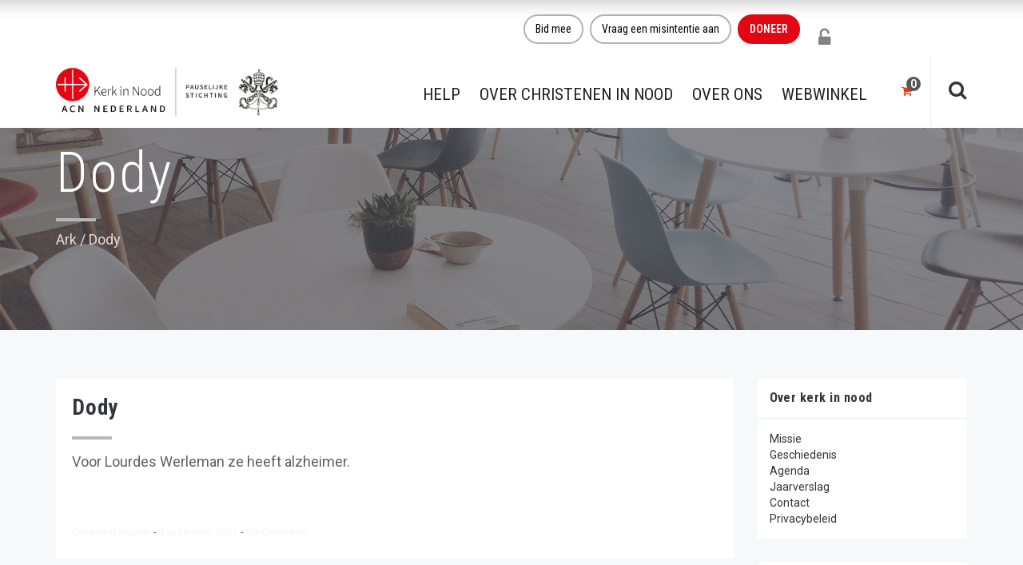

--- FILE ---
content_type: text/html; charset=UTF-8
request_url: https://kerkinnood.nl/gebed/dody-270/
body_size: 31980
content:
<!DOCTYPE html>
<html lang="nl-NL">
<head><meta charset="UTF-8"/><script>if(navigator.userAgent.match(/MSIE|Internet Explorer/i)||navigator.userAgent.match(/Trident\/7\..*?rv:11/i)){var href=document.location.href;if(!href.match(/[?&]nowprocket/)){if(href.indexOf("?")==-1){if(href.indexOf("#")==-1){document.location.href=href+"?nowprocket=1"}else{document.location.href=href.replace("#","?nowprocket=1#")}}else{if(href.indexOf("#")==-1){document.location.href=href+"&nowprocket=1"}else{document.location.href=href.replace("#","&nowprocket=1#")}}}}</script><script>(()=>{class RocketLazyLoadScripts{constructor(){this.v="2.0.4",this.userEvents=["keydown","keyup","mousedown","mouseup","mousemove","mouseover","mouseout","touchmove","touchstart","touchend","touchcancel","wheel","click","dblclick","input"],this.attributeEvents=["onblur","onclick","oncontextmenu","ondblclick","onfocus","onmousedown","onmouseenter","onmouseleave","onmousemove","onmouseout","onmouseover","onmouseup","onmousewheel","onscroll","onsubmit"]}async t(){this.i(),this.o(),/iP(ad|hone)/.test(navigator.userAgent)&&this.h(),this.u(),this.l(this),this.m(),this.k(this),this.p(this),this._(),await Promise.all([this.R(),this.L()]),this.lastBreath=Date.now(),this.S(this),this.P(),this.D(),this.O(),this.M(),await this.C(this.delayedScripts.normal),await this.C(this.delayedScripts.defer),await this.C(this.delayedScripts.async),await this.T(),await this.F(),await this.j(),await this.A(),window.dispatchEvent(new Event("rocket-allScriptsLoaded")),this.everythingLoaded=!0,this.lastTouchEnd&&await new Promise(t=>setTimeout(t,500-Date.now()+this.lastTouchEnd)),this.I(),this.H(),this.U(),this.W()}i(){this.CSPIssue=sessionStorage.getItem("rocketCSPIssue"),document.addEventListener("securitypolicyviolation",t=>{this.CSPIssue||"script-src-elem"!==t.violatedDirective||"data"!==t.blockedURI||(this.CSPIssue=!0,sessionStorage.setItem("rocketCSPIssue",!0))},{isRocket:!0})}o(){window.addEventListener("pageshow",t=>{this.persisted=t.persisted,this.realWindowLoadedFired=!0},{isRocket:!0}),window.addEventListener("pagehide",()=>{this.onFirstUserAction=null},{isRocket:!0})}h(){let t;function e(e){t=e}window.addEventListener("touchstart",e,{isRocket:!0}),window.addEventListener("touchend",function i(o){o.changedTouches[0]&&t.changedTouches[0]&&Math.abs(o.changedTouches[0].pageX-t.changedTouches[0].pageX)<10&&Math.abs(o.changedTouches[0].pageY-t.changedTouches[0].pageY)<10&&o.timeStamp-t.timeStamp<200&&(window.removeEventListener("touchstart",e,{isRocket:!0}),window.removeEventListener("touchend",i,{isRocket:!0}),"INPUT"===o.target.tagName&&"text"===o.target.type||(o.target.dispatchEvent(new TouchEvent("touchend",{target:o.target,bubbles:!0})),o.target.dispatchEvent(new MouseEvent("mouseover",{target:o.target,bubbles:!0})),o.target.dispatchEvent(new PointerEvent("click",{target:o.target,bubbles:!0,cancelable:!0,detail:1,clientX:o.changedTouches[0].clientX,clientY:o.changedTouches[0].clientY})),event.preventDefault()))},{isRocket:!0})}q(t){this.userActionTriggered||("mousemove"!==t.type||this.firstMousemoveIgnored?"keyup"===t.type||"mouseover"===t.type||"mouseout"===t.type||(this.userActionTriggered=!0,this.onFirstUserAction&&this.onFirstUserAction()):this.firstMousemoveIgnored=!0),"click"===t.type&&t.preventDefault(),t.stopPropagation(),t.stopImmediatePropagation(),"touchstart"===this.lastEvent&&"touchend"===t.type&&(this.lastTouchEnd=Date.now()),"click"===t.type&&(this.lastTouchEnd=0),this.lastEvent=t.type,t.composedPath&&t.composedPath()[0].getRootNode()instanceof ShadowRoot&&(t.rocketTarget=t.composedPath()[0]),this.savedUserEvents.push(t)}u(){this.savedUserEvents=[],this.userEventHandler=this.q.bind(this),this.userEvents.forEach(t=>window.addEventListener(t,this.userEventHandler,{passive:!1,isRocket:!0})),document.addEventListener("visibilitychange",this.userEventHandler,{isRocket:!0})}U(){this.userEvents.forEach(t=>window.removeEventListener(t,this.userEventHandler,{passive:!1,isRocket:!0})),document.removeEventListener("visibilitychange",this.userEventHandler,{isRocket:!0}),this.savedUserEvents.forEach(t=>{(t.rocketTarget||t.target).dispatchEvent(new window[t.constructor.name](t.type,t))})}m(){const t="return false",e=Array.from(this.attributeEvents,t=>"data-rocket-"+t),i="["+this.attributeEvents.join("],[")+"]",o="[data-rocket-"+this.attributeEvents.join("],[data-rocket-")+"]",s=(e,i,o)=>{o&&o!==t&&(e.setAttribute("data-rocket-"+i,o),e["rocket"+i]=new Function("event",o),e.setAttribute(i,t))};new MutationObserver(t=>{for(const n of t)"attributes"===n.type&&(n.attributeName.startsWith("data-rocket-")||this.everythingLoaded?n.attributeName.startsWith("data-rocket-")&&this.everythingLoaded&&this.N(n.target,n.attributeName.substring(12)):s(n.target,n.attributeName,n.target.getAttribute(n.attributeName))),"childList"===n.type&&n.addedNodes.forEach(t=>{if(t.nodeType===Node.ELEMENT_NODE)if(this.everythingLoaded)for(const i of[t,...t.querySelectorAll(o)])for(const t of i.getAttributeNames())e.includes(t)&&this.N(i,t.substring(12));else for(const e of[t,...t.querySelectorAll(i)])for(const t of e.getAttributeNames())this.attributeEvents.includes(t)&&s(e,t,e.getAttribute(t))})}).observe(document,{subtree:!0,childList:!0,attributeFilter:[...this.attributeEvents,...e]})}I(){this.attributeEvents.forEach(t=>{document.querySelectorAll("[data-rocket-"+t+"]").forEach(e=>{this.N(e,t)})})}N(t,e){const i=t.getAttribute("data-rocket-"+e);i&&(t.setAttribute(e,i),t.removeAttribute("data-rocket-"+e))}k(t){Object.defineProperty(HTMLElement.prototype,"onclick",{get(){return this.rocketonclick||null},set(e){this.rocketonclick=e,this.setAttribute(t.everythingLoaded?"onclick":"data-rocket-onclick","this.rocketonclick(event)")}})}S(t){function e(e,i){let o=e[i];e[i]=null,Object.defineProperty(e,i,{get:()=>o,set(s){t.everythingLoaded?o=s:e["rocket"+i]=o=s}})}e(document,"onreadystatechange"),e(window,"onload"),e(window,"onpageshow");try{Object.defineProperty(document,"readyState",{get:()=>t.rocketReadyState,set(e){t.rocketReadyState=e},configurable:!0}),document.readyState="loading"}catch(t){console.log("WPRocket DJE readyState conflict, bypassing")}}l(t){this.originalAddEventListener=EventTarget.prototype.addEventListener,this.originalRemoveEventListener=EventTarget.prototype.removeEventListener,this.savedEventListeners=[],EventTarget.prototype.addEventListener=function(e,i,o){o&&o.isRocket||!t.B(e,this)&&!t.userEvents.includes(e)||t.B(e,this)&&!t.userActionTriggered||e.startsWith("rocket-")||t.everythingLoaded?t.originalAddEventListener.call(this,e,i,o):(t.savedEventListeners.push({target:this,remove:!1,type:e,func:i,options:o}),"mouseenter"!==e&&"mouseleave"!==e||t.originalAddEventListener.call(this,e,t.savedUserEvents.push,o))},EventTarget.prototype.removeEventListener=function(e,i,o){o&&o.isRocket||!t.B(e,this)&&!t.userEvents.includes(e)||t.B(e,this)&&!t.userActionTriggered||e.startsWith("rocket-")||t.everythingLoaded?t.originalRemoveEventListener.call(this,e,i,o):t.savedEventListeners.push({target:this,remove:!0,type:e,func:i,options:o})}}J(t,e){this.savedEventListeners=this.savedEventListeners.filter(i=>{let o=i.type,s=i.target||window;return e!==o||t!==s||(this.B(o,s)&&(i.type="rocket-"+o),this.$(i),!1)})}H(){EventTarget.prototype.addEventListener=this.originalAddEventListener,EventTarget.prototype.removeEventListener=this.originalRemoveEventListener,this.savedEventListeners.forEach(t=>this.$(t))}$(t){t.remove?this.originalRemoveEventListener.call(t.target,t.type,t.func,t.options):this.originalAddEventListener.call(t.target,t.type,t.func,t.options)}p(t){let e;function i(e){return t.everythingLoaded?e:e.split(" ").map(t=>"load"===t||t.startsWith("load.")?"rocket-jquery-load":t).join(" ")}function o(o){function s(e){const s=o.fn[e];o.fn[e]=o.fn.init.prototype[e]=function(){return this[0]===window&&t.userActionTriggered&&("string"==typeof arguments[0]||arguments[0]instanceof String?arguments[0]=i(arguments[0]):"object"==typeof arguments[0]&&Object.keys(arguments[0]).forEach(t=>{const e=arguments[0][t];delete arguments[0][t],arguments[0][i(t)]=e})),s.apply(this,arguments),this}}if(o&&o.fn&&!t.allJQueries.includes(o)){const e={DOMContentLoaded:[],"rocket-DOMContentLoaded":[]};for(const t in e)document.addEventListener(t,()=>{e[t].forEach(t=>t())},{isRocket:!0});o.fn.ready=o.fn.init.prototype.ready=function(i){function s(){parseInt(o.fn.jquery)>2?setTimeout(()=>i.bind(document)(o)):i.bind(document)(o)}return"function"==typeof i&&(t.realDomReadyFired?!t.userActionTriggered||t.fauxDomReadyFired?s():e["rocket-DOMContentLoaded"].push(s):e.DOMContentLoaded.push(s)),o([])},s("on"),s("one"),s("off"),t.allJQueries.push(o)}e=o}t.allJQueries=[],o(window.jQuery),Object.defineProperty(window,"jQuery",{get:()=>e,set(t){o(t)}})}P(){const t=new Map;document.write=document.writeln=function(e){const i=document.currentScript,o=document.createRange(),s=i.parentElement;let n=t.get(i);void 0===n&&(n=i.nextSibling,t.set(i,n));const c=document.createDocumentFragment();o.setStart(c,0),c.appendChild(o.createContextualFragment(e)),s.insertBefore(c,n)}}async R(){return new Promise(t=>{this.userActionTriggered?t():this.onFirstUserAction=t})}async L(){return new Promise(t=>{document.addEventListener("DOMContentLoaded",()=>{this.realDomReadyFired=!0,t()},{isRocket:!0})})}async j(){return this.realWindowLoadedFired?Promise.resolve():new Promise(t=>{window.addEventListener("load",t,{isRocket:!0})})}M(){this.pendingScripts=[];this.scriptsMutationObserver=new MutationObserver(t=>{for(const e of t)e.addedNodes.forEach(t=>{"SCRIPT"!==t.tagName||t.noModule||t.isWPRocket||this.pendingScripts.push({script:t,promise:new Promise(e=>{const i=()=>{const i=this.pendingScripts.findIndex(e=>e.script===t);i>=0&&this.pendingScripts.splice(i,1),e()};t.addEventListener("load",i,{isRocket:!0}),t.addEventListener("error",i,{isRocket:!0}),setTimeout(i,1e3)})})})}),this.scriptsMutationObserver.observe(document,{childList:!0,subtree:!0})}async F(){await this.X(),this.pendingScripts.length?(await this.pendingScripts[0].promise,await this.F()):this.scriptsMutationObserver.disconnect()}D(){this.delayedScripts={normal:[],async:[],defer:[]},document.querySelectorAll("script[type$=rocketlazyloadscript]").forEach(t=>{t.hasAttribute("data-rocket-src")?t.hasAttribute("async")&&!1!==t.async?this.delayedScripts.async.push(t):t.hasAttribute("defer")&&!1!==t.defer||"module"===t.getAttribute("data-rocket-type")?this.delayedScripts.defer.push(t):this.delayedScripts.normal.push(t):this.delayedScripts.normal.push(t)})}async _(){await this.L();let t=[];document.querySelectorAll("script[type$=rocketlazyloadscript][data-rocket-src]").forEach(e=>{let i=e.getAttribute("data-rocket-src");if(i&&!i.startsWith("data:")){i.startsWith("//")&&(i=location.protocol+i);try{const o=new URL(i).origin;o!==location.origin&&t.push({src:o,crossOrigin:e.crossOrigin||"module"===e.getAttribute("data-rocket-type")})}catch(t){}}}),t=[...new Map(t.map(t=>[JSON.stringify(t),t])).values()],this.Y(t,"preconnect")}async G(t){if(await this.K(),!0!==t.noModule||!("noModule"in HTMLScriptElement.prototype))return new Promise(e=>{let i;function o(){(i||t).setAttribute("data-rocket-status","executed"),e()}try{if(navigator.userAgent.includes("Firefox/")||""===navigator.vendor||this.CSPIssue)i=document.createElement("script"),[...t.attributes].forEach(t=>{let e=t.nodeName;"type"!==e&&("data-rocket-type"===e&&(e="type"),"data-rocket-src"===e&&(e="src"),i.setAttribute(e,t.nodeValue))}),t.text&&(i.text=t.text),t.nonce&&(i.nonce=t.nonce),i.hasAttribute("src")?(i.addEventListener("load",o,{isRocket:!0}),i.addEventListener("error",()=>{i.setAttribute("data-rocket-status","failed-network"),e()},{isRocket:!0}),setTimeout(()=>{i.isConnected||e()},1)):(i.text=t.text,o()),i.isWPRocket=!0,t.parentNode.replaceChild(i,t);else{const i=t.getAttribute("data-rocket-type"),s=t.getAttribute("data-rocket-src");i?(t.type=i,t.removeAttribute("data-rocket-type")):t.removeAttribute("type"),t.addEventListener("load",o,{isRocket:!0}),t.addEventListener("error",i=>{this.CSPIssue&&i.target.src.startsWith("data:")?(console.log("WPRocket: CSP fallback activated"),t.removeAttribute("src"),this.G(t).then(e)):(t.setAttribute("data-rocket-status","failed-network"),e())},{isRocket:!0}),s?(t.fetchPriority="high",t.removeAttribute("data-rocket-src"),t.src=s):t.src="data:text/javascript;base64,"+window.btoa(unescape(encodeURIComponent(t.text)))}}catch(i){t.setAttribute("data-rocket-status","failed-transform"),e()}});t.setAttribute("data-rocket-status","skipped")}async C(t){const e=t.shift();return e?(e.isConnected&&await this.G(e),this.C(t)):Promise.resolve()}O(){this.Y([...this.delayedScripts.normal,...this.delayedScripts.defer,...this.delayedScripts.async],"preload")}Y(t,e){this.trash=this.trash||[];let i=!0;var o=document.createDocumentFragment();t.forEach(t=>{const s=t.getAttribute&&t.getAttribute("data-rocket-src")||t.src;if(s&&!s.startsWith("data:")){const n=document.createElement("link");n.href=s,n.rel=e,"preconnect"!==e&&(n.as="script",n.fetchPriority=i?"high":"low"),t.getAttribute&&"module"===t.getAttribute("data-rocket-type")&&(n.crossOrigin=!0),t.crossOrigin&&(n.crossOrigin=t.crossOrigin),t.integrity&&(n.integrity=t.integrity),t.nonce&&(n.nonce=t.nonce),o.appendChild(n),this.trash.push(n),i=!1}}),document.head.appendChild(o)}W(){this.trash.forEach(t=>t.remove())}async T(){try{document.readyState="interactive"}catch(t){}this.fauxDomReadyFired=!0;try{await this.K(),this.J(document,"readystatechange"),document.dispatchEvent(new Event("rocket-readystatechange")),await this.K(),document.rocketonreadystatechange&&document.rocketonreadystatechange(),await this.K(),this.J(document,"DOMContentLoaded"),document.dispatchEvent(new Event("rocket-DOMContentLoaded")),await this.K(),this.J(window,"DOMContentLoaded"),window.dispatchEvent(new Event("rocket-DOMContentLoaded"))}catch(t){console.error(t)}}async A(){try{document.readyState="complete"}catch(t){}try{await this.K(),this.J(document,"readystatechange"),document.dispatchEvent(new Event("rocket-readystatechange")),await this.K(),document.rocketonreadystatechange&&document.rocketonreadystatechange(),await this.K(),this.J(window,"load"),window.dispatchEvent(new Event("rocket-load")),await this.K(),window.rocketonload&&window.rocketonload(),await this.K(),this.allJQueries.forEach(t=>t(window).trigger("rocket-jquery-load")),await this.K(),this.J(window,"pageshow");const t=new Event("rocket-pageshow");t.persisted=this.persisted,window.dispatchEvent(t),await this.K(),window.rocketonpageshow&&window.rocketonpageshow({persisted:this.persisted})}catch(t){console.error(t)}}async K(){Date.now()-this.lastBreath>45&&(await this.X(),this.lastBreath=Date.now())}async X(){return document.hidden?new Promise(t=>setTimeout(t)):new Promise(t=>requestAnimationFrame(t))}B(t,e){return e===document&&"readystatechange"===t||(e===document&&"DOMContentLoaded"===t||(e===window&&"DOMContentLoaded"===t||(e===window&&"load"===t||e===window&&"pageshow"===t)))}static run(){(new RocketLazyLoadScripts).t()}}RocketLazyLoadScripts.run()})();</script>
	
	<meta http-equiv="X-UA-Compatible" content="IE=edge">
	<meta name="viewport" content="width=device-width, initial-scale=1">

	
	<meta name='robots' content='noindex, follow' />
	<style>img:is([sizes="auto" i], [sizes^="auto," i]) { contain-intrinsic-size: 3000px 1500px }</style>
	<script type="text/javascript">
var ajaxurl = "https://kerkinnood.nl/wp-admin/admin-ajax.php";
var ff_template_url = "https://kerkinnood.nl/wp-content/themes/ark";
</script>

	<!-- This site is optimized with the Yoast SEO Premium plugin v26.2 (Yoast SEO v26.2) - https://yoast.com/wordpress/plugins/seo/ -->
	<title>Dody - Kerk in Nood</title>
<link data-rocket-preload as="style" href="https://fonts.googleapis.com/css?family=Roboto%3A300%2C400%2C500%2C600%2C700%2C300i%2C400i%2C700i%7CRoboto%20Condensed%3A300%2C400%2C500%2C600%2C700%2C300i%2C400i%2C700i&#038;subset=cyrillic%2Ccyrillic-ext%2Cgreek%2Cgreek-ext%2Clatin%2Clatin-ext%2Cvietnamese&#038;display=swap" rel="preload">
<link href="https://fonts.googleapis.com/css?family=Roboto%3A300%2C400%2C500%2C600%2C700%2C300i%2C400i%2C700i%7CRoboto%20Condensed%3A300%2C400%2C500%2C600%2C700%2C300i%2C400i%2C700i&#038;subset=cyrillic%2Ccyrillic-ext%2Cgreek%2Cgreek-ext%2Clatin%2Clatin-ext%2Cvietnamese&#038;display=swap" media="print" onload="this.media=&#039;all&#039;" rel="stylesheet">
<noscript><link rel="stylesheet" href="https://fonts.googleapis.com/css?family=Roboto%3A300%2C400%2C500%2C600%2C700%2C300i%2C400i%2C700i%7CRoboto%20Condensed%3A300%2C400%2C500%2C600%2C700%2C300i%2C400i%2C700i&#038;subset=cyrillic%2Ccyrillic-ext%2Cgreek%2Cgreek-ext%2Clatin%2Clatin-ext%2Cvietnamese&#038;display=swap"></noscript>
	<meta property="og:locale" content="nl_NL" />
	<meta property="og:type" content="article" />
	<meta property="og:title" content="Dody" />
	<meta property="og:description" content="Voor Lourdes Werleman ze heeft alzheimer." />
	<meta property="og:url" content="https://kerkinnood.nl/gebed/dody-270/" />
	<meta property="og:site_name" content="Kerk in Nood" />
	<meta property="article:publisher" content="https://nl-nl.facebook.com/kerkinnood.nl" />
	<meta name="twitter:card" content="summary_large_image" />
	<meta name="twitter:site" content="@kerkinnood" />
	<script type="application/ld+json" class="yoast-schema-graph">{"@context":"https://schema.org","@graph":[{"@type":"WebPage","@id":"https://kerkinnood.nl/gebed/dody-270/","url":"https://kerkinnood.nl/gebed/dody-270/","name":"Dody - Kerk in Nood","isPartOf":{"@id":"https://kerkinnood.nl/#website"},"datePublished":"2021-09-03T14:16:03+00:00","breadcrumb":{"@id":"https://kerkinnood.nl/gebed/dody-270/#breadcrumb"},"inLanguage":"nl-NL","potentialAction":[{"@type":"ReadAction","target":["https://kerkinnood.nl/gebed/dody-270/"]}]},{"@type":"BreadcrumbList","@id":"https://kerkinnood.nl/gebed/dody-270/#breadcrumb","itemListElement":[{"@type":"ListItem","position":1,"name":"Home","item":"https://kerkinnood.nl/"},{"@type":"ListItem","position":2,"name":"Dody"}]},{"@type":"WebSite","@id":"https://kerkinnood.nl/#website","url":"https://kerkinnood.nl/","name":"Kerk in Nood","description":"ACN Nederland - Kerk in Nood","publisher":{"@id":"https://kerkinnood.nl/#organization"},"potentialAction":[{"@type":"SearchAction","target":{"@type":"EntryPoint","urlTemplate":"https://kerkinnood.nl/?s={search_term_string}"},"query-input":{"@type":"PropertyValueSpecification","valueRequired":true,"valueName":"search_term_string"}}],"inLanguage":"nl-NL"},{"@type":"Organization","@id":"https://kerkinnood.nl/#organization","name":"Kerk in Nood","alternateName":"Oostpriesterhulp, Aid to the Church in Need (ACN)","url":"https://kerkinnood.nl/","logo":{"@type":"ImageObject","inLanguage":"nl-NL","@id":"https://kerkinnood.nl/#/schema/logo/image/","url":"https://kerkinnood.nl/wp-content/uploads/2021/06/ACN-Logo300.jpg","contentUrl":"https://kerkinnood.nl/wp-content/uploads/2021/06/ACN-Logo300.jpg","width":300,"height":102,"caption":"Kerk in Nood"},"image":{"@id":"https://kerkinnood.nl/#/schema/logo/image/"},"sameAs":["https://nl-nl.facebook.com/kerkinnood.nl","https://x.com/kerkinnood","https://nl.linkedin.com/company/stichting-kerk-in-nood","https://www.instagram.com/kerkinnood/"],"description":"Kerk in Nood ondersteunt christenen over de hele wereld waar zij worden vervolgd of onderdrukt of waar zij in pastorale nood zijn. Dit doet Kerk in Nood door informatie, gebed en actie. Kerk in Nood (ACN) is een internationale katholieke hulporganisatie met kantoren in 23 landen. Kerk in Nood is in 1947 opgericht door de Nederlandse 'spekpater' Werenfried van Straaten en geeft jaarlijks steun aan 5.000 projecten wereldwijd: Vorming van seminaristen, drukken en verspreiden van bijbels en andere religieuze literatuur, steun aan priesters en geestelijken in moeilijke omstandigheden, hulp aan vluchtelingen, drugsverslaafden en andere noodlijdenden, bouw en herbouw van kerken en kapellen en de productie en uitzending van radio- en televisieprogramma's.","email":"info@kerkinnood.nl","telephone":"073 -613 08 20","legalName":"Stichting Hulpaktie Kerk in Nood, voorheen Oostpriesterhulp Nederland","foundingDate":"1947-12-24","vatID":"NL002865841B01","taxID":"0028.65.841","naics":"KVK 41080169","numberOfEmployees":{"@type":"QuantitativeValue","minValue":"1","maxValue":"10"}}]}</script>
	<!-- / Yoast SEO Premium plugin. -->


<link rel='dns-prefetch' href='//widgetlogic.org' />
<link rel='dns-prefetch' href='//fonts.googleapis.com' />
<link href='https://fonts.gstatic.com' crossorigin rel='preconnect' />
<link rel='stylesheet' id='mollie-applepaydirect-css' href='https://kerkinnood.nl/wp-content/plugins/mollie-payments-for-woocommerce/public/css/mollie-applepaydirect.min.css?ver=1761596021' type='text/css' media='screen' />
<link rel='stylesheet' id='animate-css' href='https://kerkinnood.nl/wp-content/plugins/fresh-framework//framework/themes/builder/metaBoxThemeBuilder/assets/freshGrid/extern/animate.css/animate.min.css?ver=1.62.0' type='text/css' media='all' />
<link data-minify="1" rel='stylesheet' id='ff-freshgrid-css' href='https://kerkinnood.nl/wp-content/cache/min/1/wp-content/plugins/fresh-framework/framework/themes/builder/metaBoxThemeBuilder/assets/freshGrid/freshGrid.css?ver=1762862842' type='text/css' media='all' />
<link rel='stylesheet' id='wp-block-library-css' href='https://kerkinnood.nl/wp-includes/css/dist/block-library/style.min.css?ver=1db097eb536191f0e0a7d0426ac3e1cc' type='text/css' media='all' />
<style id='classic-theme-styles-inline-css' type='text/css'>
/*! This file is auto-generated */
.wp-block-button__link{color:#fff;background-color:#32373c;border-radius:9999px;box-shadow:none;text-decoration:none;padding:calc(.667em + 2px) calc(1.333em + 2px);font-size:1.125em}.wp-block-file__button{background:#32373c;color:#fff;text-decoration:none}
</style>
<style id='safe-svg-svg-icon-style-inline-css' type='text/css'>
.safe-svg-cover{text-align:center}.safe-svg-cover .safe-svg-inside{display:inline-block;max-width:100%}.safe-svg-cover svg{fill:currentColor;height:100%;max-height:100%;max-width:100%;width:100%}

</style>
<style id='pdfemb-pdf-embedder-viewer-style-inline-css' type='text/css'>
.wp-block-pdfemb-pdf-embedder-viewer{max-width:none}

</style>
<link data-minify="1" rel='stylesheet' id='block-widget-css' href='https://kerkinnood.nl/wp-content/cache/min/1/wp-content/plugins/widget-logic/block_widget/css/widget.css?ver=1762862842' type='text/css' media='all' />
<style id='global-styles-inline-css' type='text/css'>
:root{--wp--preset--aspect-ratio--square: 1;--wp--preset--aspect-ratio--4-3: 4/3;--wp--preset--aspect-ratio--3-4: 3/4;--wp--preset--aspect-ratio--3-2: 3/2;--wp--preset--aspect-ratio--2-3: 2/3;--wp--preset--aspect-ratio--16-9: 16/9;--wp--preset--aspect-ratio--9-16: 9/16;--wp--preset--color--black: #000000;--wp--preset--color--cyan-bluish-gray: #abb8c3;--wp--preset--color--white: #ffffff;--wp--preset--color--pale-pink: #f78da7;--wp--preset--color--vivid-red: #cf2e2e;--wp--preset--color--luminous-vivid-orange: #ff6900;--wp--preset--color--luminous-vivid-amber: #fcb900;--wp--preset--color--light-green-cyan: #7bdcb5;--wp--preset--color--vivid-green-cyan: #00d084;--wp--preset--color--pale-cyan-blue: #8ed1fc;--wp--preset--color--vivid-cyan-blue: #0693e3;--wp--preset--color--vivid-purple: #9b51e0;--wp--preset--gradient--vivid-cyan-blue-to-vivid-purple: linear-gradient(135deg,rgba(6,147,227,1) 0%,rgb(155,81,224) 100%);--wp--preset--gradient--light-green-cyan-to-vivid-green-cyan: linear-gradient(135deg,rgb(122,220,180) 0%,rgb(0,208,130) 100%);--wp--preset--gradient--luminous-vivid-amber-to-luminous-vivid-orange: linear-gradient(135deg,rgba(252,185,0,1) 0%,rgba(255,105,0,1) 100%);--wp--preset--gradient--luminous-vivid-orange-to-vivid-red: linear-gradient(135deg,rgba(255,105,0,1) 0%,rgb(207,46,46) 100%);--wp--preset--gradient--very-light-gray-to-cyan-bluish-gray: linear-gradient(135deg,rgb(238,238,238) 0%,rgb(169,184,195) 100%);--wp--preset--gradient--cool-to-warm-spectrum: linear-gradient(135deg,rgb(74,234,220) 0%,rgb(151,120,209) 20%,rgb(207,42,186) 40%,rgb(238,44,130) 60%,rgb(251,105,98) 80%,rgb(254,248,76) 100%);--wp--preset--gradient--blush-light-purple: linear-gradient(135deg,rgb(255,206,236) 0%,rgb(152,150,240) 100%);--wp--preset--gradient--blush-bordeaux: linear-gradient(135deg,rgb(254,205,165) 0%,rgb(254,45,45) 50%,rgb(107,0,62) 100%);--wp--preset--gradient--luminous-dusk: linear-gradient(135deg,rgb(255,203,112) 0%,rgb(199,81,192) 50%,rgb(65,88,208) 100%);--wp--preset--gradient--pale-ocean: linear-gradient(135deg,rgb(255,245,203) 0%,rgb(182,227,212) 50%,rgb(51,167,181) 100%);--wp--preset--gradient--electric-grass: linear-gradient(135deg,rgb(202,248,128) 0%,rgb(113,206,126) 100%);--wp--preset--gradient--midnight: linear-gradient(135deg,rgb(2,3,129) 0%,rgb(40,116,252) 100%);--wp--preset--font-size--small: 13px;--wp--preset--font-size--medium: 20px;--wp--preset--font-size--large: 36px;--wp--preset--font-size--x-large: 42px;--wp--preset--spacing--20: 0.44rem;--wp--preset--spacing--30: 0.67rem;--wp--preset--spacing--40: 1rem;--wp--preset--spacing--50: 1.5rem;--wp--preset--spacing--60: 2.25rem;--wp--preset--spacing--70: 3.38rem;--wp--preset--spacing--80: 5.06rem;--wp--preset--shadow--natural: 6px 6px 9px rgba(0, 0, 0, 0.2);--wp--preset--shadow--deep: 12px 12px 50px rgba(0, 0, 0, 0.4);--wp--preset--shadow--sharp: 6px 6px 0px rgba(0, 0, 0, 0.2);--wp--preset--shadow--outlined: 6px 6px 0px -3px rgba(255, 255, 255, 1), 6px 6px rgba(0, 0, 0, 1);--wp--preset--shadow--crisp: 6px 6px 0px rgba(0, 0, 0, 1);}:where(.is-layout-flex){gap: 0.5em;}:where(.is-layout-grid){gap: 0.5em;}body .is-layout-flex{display: flex;}.is-layout-flex{flex-wrap: wrap;align-items: center;}.is-layout-flex > :is(*, div){margin: 0;}body .is-layout-grid{display: grid;}.is-layout-grid > :is(*, div){margin: 0;}:where(.wp-block-columns.is-layout-flex){gap: 2em;}:where(.wp-block-columns.is-layout-grid){gap: 2em;}:where(.wp-block-post-template.is-layout-flex){gap: 1.25em;}:where(.wp-block-post-template.is-layout-grid){gap: 1.25em;}.has-black-color{color: var(--wp--preset--color--black) !important;}.has-cyan-bluish-gray-color{color: var(--wp--preset--color--cyan-bluish-gray) !important;}.has-white-color{color: var(--wp--preset--color--white) !important;}.has-pale-pink-color{color: var(--wp--preset--color--pale-pink) !important;}.has-vivid-red-color{color: var(--wp--preset--color--vivid-red) !important;}.has-luminous-vivid-orange-color{color: var(--wp--preset--color--luminous-vivid-orange) !important;}.has-luminous-vivid-amber-color{color: var(--wp--preset--color--luminous-vivid-amber) !important;}.has-light-green-cyan-color{color: var(--wp--preset--color--light-green-cyan) !important;}.has-vivid-green-cyan-color{color: var(--wp--preset--color--vivid-green-cyan) !important;}.has-pale-cyan-blue-color{color: var(--wp--preset--color--pale-cyan-blue) !important;}.has-vivid-cyan-blue-color{color: var(--wp--preset--color--vivid-cyan-blue) !important;}.has-vivid-purple-color{color: var(--wp--preset--color--vivid-purple) !important;}.has-black-background-color{background-color: var(--wp--preset--color--black) !important;}.has-cyan-bluish-gray-background-color{background-color: var(--wp--preset--color--cyan-bluish-gray) !important;}.has-white-background-color{background-color: var(--wp--preset--color--white) !important;}.has-pale-pink-background-color{background-color: var(--wp--preset--color--pale-pink) !important;}.has-vivid-red-background-color{background-color: var(--wp--preset--color--vivid-red) !important;}.has-luminous-vivid-orange-background-color{background-color: var(--wp--preset--color--luminous-vivid-orange) !important;}.has-luminous-vivid-amber-background-color{background-color: var(--wp--preset--color--luminous-vivid-amber) !important;}.has-light-green-cyan-background-color{background-color: var(--wp--preset--color--light-green-cyan) !important;}.has-vivid-green-cyan-background-color{background-color: var(--wp--preset--color--vivid-green-cyan) !important;}.has-pale-cyan-blue-background-color{background-color: var(--wp--preset--color--pale-cyan-blue) !important;}.has-vivid-cyan-blue-background-color{background-color: var(--wp--preset--color--vivid-cyan-blue) !important;}.has-vivid-purple-background-color{background-color: var(--wp--preset--color--vivid-purple) !important;}.has-black-border-color{border-color: var(--wp--preset--color--black) !important;}.has-cyan-bluish-gray-border-color{border-color: var(--wp--preset--color--cyan-bluish-gray) !important;}.has-white-border-color{border-color: var(--wp--preset--color--white) !important;}.has-pale-pink-border-color{border-color: var(--wp--preset--color--pale-pink) !important;}.has-vivid-red-border-color{border-color: var(--wp--preset--color--vivid-red) !important;}.has-luminous-vivid-orange-border-color{border-color: var(--wp--preset--color--luminous-vivid-orange) !important;}.has-luminous-vivid-amber-border-color{border-color: var(--wp--preset--color--luminous-vivid-amber) !important;}.has-light-green-cyan-border-color{border-color: var(--wp--preset--color--light-green-cyan) !important;}.has-vivid-green-cyan-border-color{border-color: var(--wp--preset--color--vivid-green-cyan) !important;}.has-pale-cyan-blue-border-color{border-color: var(--wp--preset--color--pale-cyan-blue) !important;}.has-vivid-cyan-blue-border-color{border-color: var(--wp--preset--color--vivid-cyan-blue) !important;}.has-vivid-purple-border-color{border-color: var(--wp--preset--color--vivid-purple) !important;}.has-vivid-cyan-blue-to-vivid-purple-gradient-background{background: var(--wp--preset--gradient--vivid-cyan-blue-to-vivid-purple) !important;}.has-light-green-cyan-to-vivid-green-cyan-gradient-background{background: var(--wp--preset--gradient--light-green-cyan-to-vivid-green-cyan) !important;}.has-luminous-vivid-amber-to-luminous-vivid-orange-gradient-background{background: var(--wp--preset--gradient--luminous-vivid-amber-to-luminous-vivid-orange) !important;}.has-luminous-vivid-orange-to-vivid-red-gradient-background{background: var(--wp--preset--gradient--luminous-vivid-orange-to-vivid-red) !important;}.has-very-light-gray-to-cyan-bluish-gray-gradient-background{background: var(--wp--preset--gradient--very-light-gray-to-cyan-bluish-gray) !important;}.has-cool-to-warm-spectrum-gradient-background{background: var(--wp--preset--gradient--cool-to-warm-spectrum) !important;}.has-blush-light-purple-gradient-background{background: var(--wp--preset--gradient--blush-light-purple) !important;}.has-blush-bordeaux-gradient-background{background: var(--wp--preset--gradient--blush-bordeaux) !important;}.has-luminous-dusk-gradient-background{background: var(--wp--preset--gradient--luminous-dusk) !important;}.has-pale-ocean-gradient-background{background: var(--wp--preset--gradient--pale-ocean) !important;}.has-electric-grass-gradient-background{background: var(--wp--preset--gradient--electric-grass) !important;}.has-midnight-gradient-background{background: var(--wp--preset--gradient--midnight) !important;}.has-small-font-size{font-size: var(--wp--preset--font-size--small) !important;}.has-medium-font-size{font-size: var(--wp--preset--font-size--medium) !important;}.has-large-font-size{font-size: var(--wp--preset--font-size--large) !important;}.has-x-large-font-size{font-size: var(--wp--preset--font-size--x-large) !important;}
:where(.wp-block-post-template.is-layout-flex){gap: 1.25em;}:where(.wp-block-post-template.is-layout-grid){gap: 1.25em;}
:where(.wp-block-columns.is-layout-flex){gap: 2em;}:where(.wp-block-columns.is-layout-grid){gap: 2em;}
:root :where(.wp-block-pullquote){font-size: 1.5em;line-height: 1.6;}
</style>
<link data-minify="1" rel='stylesheet' id='bootstrap_css-css' href='https://kerkinnood.nl/wp-content/cache/min/1/wp-content/plugins/donationsystem/js/bootstrap.css?ver=1762862842' type='text/css' media='all' />
<link data-minify="1" rel='stylesheet' id='footable_css-css' href='https://kerkinnood.nl/wp-content/cache/min/1/wp-content/plugins/donationsystem/js/footable.core.css?ver=1762862842' type='text/css' media='all' />
<link data-minify="1" rel='stylesheet' id='woocommerce-layout-css' href='https://kerkinnood.nl/wp-content/cache/min/1/wp-content/plugins/woocommerce/assets/css/woocommerce-layout.css?ver=1762862842' type='text/css' media='all' />
<link data-minify="1" rel='stylesheet' id='woocommerce-smallscreen-css' href='https://kerkinnood.nl/wp-content/cache/min/1/wp-content/plugins/woocommerce/assets/css/woocommerce-smallscreen.css?ver=1762862842' type='text/css' media='only screen and (max-width: 768px)' />
<link data-minify="1" rel='stylesheet' id='woocommerce-general-css' href='https://kerkinnood.nl/wp-content/cache/min/1/wp-content/plugins/woocommerce/assets/css/woocommerce.css?ver=1762862842' type='text/css' media='all' />
<style id='woocommerce-inline-inline-css' type='text/css'>
.woocommerce form .form-row .required { visibility: visible; }
</style>
<link data-minify="1" rel='stylesheet' id='wp-smart-crop-renderer-css' href='https://kerkinnood.nl/wp-content/cache/min/1/wp-content/plugins/wp-smartcrop/css/image-renderer.css?ver=1762862842' type='text/css' media='all' />
<link data-minify="1" rel='stylesheet' id='brands-styles-css' href='https://kerkinnood.nl/wp-content/cache/min/1/wp-content/plugins/woocommerce/assets/css/brands.css?ver=1762862842' type='text/css' media='all' />
<link data-minify="1" rel='stylesheet' id='bootstrap-css' href='https://kerkinnood.nl/wp-content/cache/min/1/wp-content/themes/ark/assets/plugins/bootstrap/css/bootstrap.min.css?ver=1762862842' type='text/css' media='all' />
<link data-minify="1" rel='stylesheet' id='jquery.mCustomScrollbar-css' href='https://kerkinnood.nl/wp-content/cache/min/1/wp-content/themes/ark/assets/plugins/scrollbar/jquery.mCustomScrollbar.css?ver=1762862842' type='text/css' media='all' />
<link data-minify="1" rel='stylesheet' id='owl.carousel-css' href='https://kerkinnood.nl/wp-content/cache/min/1/wp-content/themes/ark/assets/plugins/owl-carousel/assets/owl.carousel.css?ver=1762862842' type='text/css' media='all' />
<link data-minify="1" rel='stylesheet' id='magnific-popup-css' href='https://kerkinnood.nl/wp-content/cache/min/1/wp-content/themes/ark/assets/plugins/magnific-popup/magnific-popup.css?ver=1762862842' type='text/css' media='all' />
<link rel='stylesheet' id='cubeportfolio-css' href='https://kerkinnood.nl/wp-content/themes/ark/assets/plugins/cubeportfolio/css/cubeportfolio.min.css?ver=3.8.0' type='text/css' media='all' />
<link data-minify="1" rel='stylesheet' id='freshframework-font-awesome4-css' href='https://kerkinnood.nl/wp-content/cache/min/1/wp-content/plugins/fresh-framework/framework/extern/iconfonts/ff-font-awesome4/ff-font-awesome4.css?ver=1762862842' type='text/css' media='all' />
<link data-minify="1" rel='stylesheet' id='freshframework-font-et-line-css' href='https://kerkinnood.nl/wp-content/cache/min/1/wp-content/plugins/fresh-framework/framework/extern/iconfonts/ff-font-et-line/ff-font-et-line.css?ver=1762862842' type='text/css' media='all' />
<link data-minify="1" rel='stylesheet' id='freshframework-simple-line-icons-css' href='https://kerkinnood.nl/wp-content/cache/min/1/wp-content/plugins/fresh-framework/framework/extern/iconfonts/ff-font-simple-line-icons/ff-font-simple-line-icons.css?ver=1762862842' type='text/css' media='all' />
<link data-minify="1" rel='stylesheet' id='freshframework-Font_Awesome_5_Regular-css' href='https://kerkinnood.nl/wp-content/cache/min/1/wp-content/plugins/fresh-framework/framework/extern/iconfonts/ff-font-awesome5-regular/ff-font-awesome5-regular.css?ver=1762862842' type='text/css' media='all' />
<link data-minify="1" rel='stylesheet' id='freshframework-maki-css' href='https://kerkinnood.nl/wp-content/cache/min/1/wp-content/plugins/fresh-framework/framework/extern/iconfonts/ff-font-maki/ff-font-maki.css?ver=1762862842' type='text/css' media='all' />
<link data-minify="1" rel='stylesheet' id='ark-style-css' href='https://kerkinnood.nl/wp-content/cache/min/1/wp-content/themes/ark/style.css?ver=1762862842' type='text/css' media='all' />
<style id='ark-style-inline-css' type='text/css'>
body,p,.ff-richtext,li,li a,a,h1, h2, h3, h4, h5, h6 ,.progress-box-v1 .progress-title,.progress-box-v2 .progress-title,.team-v5-progress-box .progress-title,.pricing-list-v1 .pricing-list-v1-header-title,.team-v3 .progress-box .progress-title,.rating-container .caption > .label,.theme-portfolio .cbp-l-filters-alignRight,.theme-portfolio .cbp-l-filters-alignLeft,.theme-portfolio .cbp-l-filters-alignCenter,.theme-portfolio .cbp-filter-item,.theme-portfolio .cbp-l-loadMore-button .cbp-l-loadMore-link,.theme-portfolio .cbp-l-loadMore-button .cbp-l-loadMore-button-link,.theme-portfolio .cbp-l-loadMore-text .cbp-l-loadMore-link,.theme-portfolio .cbp-l-loadMore-text .cbp-l-loadMore-button-link,.theme-portfolio-v2 .cbp-l-filters-alignRight .cbp-filter-item,.theme-portfolio-v3 .cbp-l-filters-button .cbp-filter-item,.zeus .tp-bullet-title{font-family:'Roboto',Arial,sans-serif}

.blog-classic .blog-classic-label,.blog-classic .blog-classic-subtitle,.blog-grid .blog-grid-title-el,.blog-grid .blog-grid-title-el .blog-grid-title-link,.blog-grid .blog-grid-supplemental-title,.op-b-blog .blog-grid-supplemental-title,.blog-grid .blog-grid-supplemental-category,.blog-grid-supplemental .blog-grid-supplemental-title a,.blog-teaser .blog-teaser-category .blog-teaser-category-title,.blog-teaser .blog-teaser-category .blog-teaser-category-title a,.news-v8 .news-v8-category a,.news-v1 .news-v1-heading .news-v1-heading-title > a,.news-v1 .news-v1-quote:before,.news-v2 .news-v2-subtitle,.news-v2 .news-v2-subtitle a,.ff-news-v3-meta-data,.ff-news-v3-meta-data a,.news-v3 .news-v3-content .news-v3-subtitle,.news-v6 .news-v6-subtitle,.news-v7 .news-v7-subtitle,.news-v8 .news-v8-category,.blog-simple-slider .op-b-blog-title,.blog-simple-slider .op-b-blog-title a,.heading-v1 .heading-v1-title,.heading-v1 .heading-v1-title p,.testimonials-v7 .testimonials-v7-title .sign,.team-v3 .team-v3-member-position,.heading-v1 .heading-v1-subtitle,.heading-v1 .heading-v1-subtitle p,.heading-v2 .heading-v2-text,.heading-v2 .heading-v2-text p,.heading-v3 .heading-v3-text,.heading-v3 .heading-v3-text p,.heading-v4 .heading-v4-subtitle,.heading-v4 .heading-v4-subtitle p,.newsletter-v2 .newsletter-v2-title span.sign,.quote-socials-v1 .quote-socials-v1-quote,.quote-socials-v1 .quote-socials-v1-quote p,.sliding-bg .sliding-bg-title,.timeline-v4 .timeline-v4-subtitle, .timeline-v4 .timeline-v4-subtitle a,.counters-v2 .counters-v2-subtitle,.icon-box-v2 .icon-box-v2-body-subtitle,.i-banner-v1 .i-banner-v1-heading .i-banner-v1-member-position,.i-banner-v1 .i-banner-v1-quote,.i-banner-v3 .i-banner-v3-subtitle,.newsletter-v2 .newsletter-v2-title:before,.piechart-v1 .piechart-v1-body .piechart-v1-body-subtitle,.pricing-list-v1 .pricing-list-v1-body .pricing-list-v1-header-subtitle,.pricing-list-v2 .pricing-list-v2-header-title,.pricing-list-v3 .pricing-list-v3-text,.promo-block-v2 .promo-block-v2-text,.promo-block-v2 .promo-block-v2-text p,.promo-block-v3 .promo-block-v3-subtitle,.services-v1 .services-v1-subtitle,.services-v10 .services-v10-no,.services-v11 .services-v11-subtitle,.slider-block-v1 .slider-block-v1-subtitle,.team-v3 .team-v3-header .team-v3-member-position,.team-v4 .team-v4-content .team-v4-member-position,.testimonials-v1 .testimonials-v1-author-position,.testimonials-v3 .testimonials-v3-subtitle:before,.testimonials-v3 .testimonials-v3-subtitle span.sign,.testimonials-v3 .testimonials-v3-author,.testimonials-v5 .testimonials-v5-quote-text,.testimonials-v5 .testimonials-v5-quote-text p,.testimonials-v6 .testimonials-v6-element .testimonials-v6-position,.testimonials-v6 .testimonials-v6-quote-text,.testimonials-v6 .testimonials-v6-quote-text p,.testimonials-v7 .testimonials-v7-title:before,.testimonials-v7 .testimonials-v7-author,.testimonials-v7-title-span,.footer .footer-testimonials .footer-testimonials-quote:before,.animated-headline-v1 .animated-headline-v1-subtitle,.news-v3 .news-v3-content .news-v3-subtitle,.news-v3 .news-v3-content .news-v3-subtitle a,.theme-ci-v1 .theme-ci-v1-item .theme-ci-v1-title{font-family:Arial, Helvetica, sans-serif,Arial,sans-serif}

code, kbd, pre, samp{font-family:'Courier New', Courier, monospace,Arial,sans-serif}

.custom-font-1{font-family:'Roboto',Arial,sans-serif}

.custom-font-2{font-family:'Roboto Condensed',Arial,sans-serif}

.custom-font-3{font-family:Arial, Helvetica, sans-serif,Arial,sans-serif}

.custom-font-4{font-family:Arial, Helvetica, sans-serif,Arial,sans-serif}

.custom-font-5{font-family:Arial, Helvetica, sans-serif,Arial,sans-serif}

.custom-font-6{font-family:Arial, Helvetica, sans-serif,Arial,sans-serif}

.custom-font-7{font-family:Arial, Helvetica, sans-serif,Arial,sans-serif}

.custom-font-8{font-family:Arial, Helvetica, sans-serif,Arial,sans-serif}


</style>
<link data-minify="1" rel='stylesheet' id='ark-style-child-css' href='https://kerkinnood.nl/wp-content/cache/min/1/wp-content/themes/ark-child/style.css?ver=1762862843' type='text/css' media='all' />

<link data-minify="1" rel='stylesheet' id='ark-woocommerce-css' href='https://kerkinnood.nl/wp-content/cache/min/1/wp-content/themes/ark/woocommerce/woocommerce.css?ver=1762862843' type='text/css' media='all' />
<link data-minify="1" rel='stylesheet' id='ark-colors-css' href='https://kerkinnood.nl/wp-content/cache/min/1/wp-content/uploads/freshframework/css/colors.css?ver=1762862843' type='text/css' media='all' />
<link data-minify="1" rel='stylesheet' id='tablepress-default-css' href='https://kerkinnood.nl/wp-content/cache/min/1/wp-content/plugins/tablepress/css/build/default.css?ver=1762862843' type='text/css' media='all' />
<script type="text/javascript" id="my_ajax-js-extra">
/* <![CDATA[ */
var MyAjax = {"ajaxurl":"https:\/\/kerkinnood.nl\/wp-admin\/admin-ajax.php"};
/* ]]> */
</script>
<script type="text/javascript" src="https://kerkinnood.nl/wp-content/plugins/phone-orders/assets/js/ajax.js?ver=1.0.0" id="my_ajax-js" data-rocket-defer defer></script>
<script type="text/javascript" src="https://kerkinnood.nl/wp-includes/js/jquery/jquery.min.js?ver=3.7.1" id="jquery-core-js" data-rocket-defer defer></script>
<script type="text/javascript" src="https://kerkinnood.nl/wp-includes/js/jquery/jquery-migrate.min.js?ver=3.4.1" id="jquery-migrate-js" data-rocket-defer defer></script>
<script data-minify="1" type="text/javascript" src="https://kerkinnood.nl/wp-content/cache/min/1/wp-content/plugins/donationsystem/js/footable.js?ver=1762862843" id="footable-js" data-rocket-defer defer></script>
<script data-minify="1" type="text/javascript" src="https://kerkinnood.nl/wp-content/cache/min/1/wp-content/plugins/donationsystem/js/footable.sort.js?ver=1762862843" id="footable_sort-js" data-rocket-defer defer></script>
<script data-minify="1" type="text/javascript" src="https://kerkinnood.nl/wp-content/cache/min/1/wp-content/plugins/donationsystem/js/footable.filter.js?ver=1762862843" id="footable_filter-js" data-rocket-defer defer></script>
<script data-minify="1" type="text/javascript" src="https://kerkinnood.nl/wp-content/cache/min/1/wp-content/plugins/donationsystem/js/footable_initialize.js?ver=1762862843" id="footable_initialize-js" data-rocket-defer defer></script>
<script data-minify="1" type="text/javascript" src="https://kerkinnood.nl/wp-content/cache/min/1/wp-content/plugins/donationsystem/js/footable.paginate.js?ver=1762862843" id="footable_paging-js" data-rocket-defer defer></script>
<script type="text/javascript" id="donation_rewards-js-extra">
/* <![CDATA[ */
var donation_rewards_params = {"ajax_url":"https:\/\/kerkinnood.nl\/wp-admin\/admin-ajax.php","reward_nonce":"d5687ff170"};
/* ]]> */
</script>
<script data-minify="1" type="text/javascript" src="https://kerkinnood.nl/wp-content/cache/min/1/wp-content/plugins/donationsystem/js/donation_rewards.js?ver=1762862843" id="donation_rewards-js" data-rocket-defer defer></script>
<script data-minify="1" type="text/javascript" src="https://kerkinnood.nl/wp-content/cache/min/1/wp-content/plugins/phone-orders/assets/js/front_Functions.js?ver=1762862843" id="front_Functions-js" data-rocket-defer defer></script>
<script type="text/javascript" src="https://kerkinnood.nl/wp-content/plugins/woocommerce/assets/js/jquery-blockui/jquery.blockUI.min.js?ver=2.7.0-wc.10.2.2" id="jquery-blockui-js" defer="defer" data-wp-strategy="defer"></script>
<script type="text/javascript" id="wc-add-to-cart-js-extra">
/* <![CDATA[ */
var wc_add_to_cart_params = {"ajax_url":"\/wp-admin\/admin-ajax.php","wc_ajax_url":"\/?wc-ajax=%%endpoint%%","i18n_view_cart":"Bekijk winkelwagen","cart_url":"https:\/\/kerkinnood.nl\/winkelmand\/","is_cart":"","cart_redirect_after_add":"no"};
/* ]]> */
</script>
<script type="text/javascript" src="https://kerkinnood.nl/wp-content/plugins/woocommerce/assets/js/frontend/add-to-cart.min.js?ver=10.2.2" id="wc-add-to-cart-js" defer="defer" data-wp-strategy="defer"></script>
<script type="text/javascript" src="https://kerkinnood.nl/wp-content/plugins/woocommerce/assets/js/js-cookie/js.cookie.min.js?ver=2.1.4-wc.10.2.2" id="js-cookie-js" defer="defer" data-wp-strategy="defer"></script>
<script type="text/javascript" id="woocommerce-js-extra">
/* <![CDATA[ */
var woocommerce_params = {"ajax_url":"\/wp-admin\/admin-ajax.php","wc_ajax_url":"\/?wc-ajax=%%endpoint%%","i18n_password_show":"Wachtwoord weergeven","i18n_password_hide":"Wachtwoord verbergen"};
/* ]]> */
</script>
<script type="text/javascript" src="https://kerkinnood.nl/wp-content/plugins/woocommerce/assets/js/frontend/woocommerce.min.js?ver=10.2.2" id="woocommerce-js" defer="defer" data-wp-strategy="defer"></script>
<script type="text/javascript" id="wpgmza_data-js-extra">
/* <![CDATA[ */
var wpgmza_google_api_status = {"message":"Engine is not google-maps","code":"ENGINE_NOT_GOOGLE_MAPS"};
/* ]]> */
</script>
<script data-minify="1" type="text/javascript" src="https://kerkinnood.nl/wp-content/cache/min/1/wp-content/plugins/wp-google-maps/wpgmza_data.js?ver=1762862843" id="wpgmza_data-js" data-rocket-defer defer></script>
<script data-minify="1" type="text/javascript" src="https://kerkinnood.nl/wp-content/cache/min/1/wp-content/themes/ark-child/owl.carousel.js?ver=1762862843" id="owl-carousel-js-js" data-rocket-defer defer></script>
<!--[if lt IE 9]>
<script type="text/javascript" src="https://kerkinnood.nl/wp-content/themes/ark/assets/plugins/html5shiv.js?ver=3.7.3" id="ie_html5shiv-js"></script>
<![endif]-->
<!--[if lt IE 9]>
<script type="text/javascript" src="https://kerkinnood.nl/wp-content/themes/ark/assets/plugins/respond.min.js?ver=1.1.0" id="respond-js"></script>
<![endif]-->
<script data-minify="1" type="text/javascript" src="https://kerkinnood.nl/wp-content/cache/min/1/wp-content/uploads/freshframework/custom_code/64d268e3a07ac4b3cfe62985b14787c3.js?ver=1762862843" id="google-maps-acf-js" data-rocket-defer defer></script>
<script data-minify="1" type="text/javascript" src="https://kerkinnood.nl/wp-content/cache/min/1/wp-content/uploads/freshframework/custom_code/8d5a507e1072c23b9ed14abbdd6e192d.js?ver=1762862843" id="myjquery-js" data-rocket-defer defer></script>
<meta name="google-site-verification" content="ciw2ZsX9n1gDlue1_vmi6VJL9CxJXOo-DT8g3_VBZV0" />		<script>
			document.documentElement.className = document.documentElement.className.replace( 'no-js', 'js' );
		</script>
				<style>
			.no-js img.lazyload { display: none; }
			figure.wp-block-image img.lazyloading { min-width: 150px; }
							.lazyload, .lazyloading { opacity: 0; }
				.lazyloaded {
					opacity: 1;
					transition: opacity 400ms;
					transition-delay: 0ms;
				}
					</style>
			<noscript><style>.woocommerce-product-gallery{ opacity: 1 !important; }</style></noscript>
	<link rel="icon" href="https://kerkinnood.nl/wp-content/uploads/2025/08/cropped-favicon-Kerk-in-Nood-1-32x32.png" sizes="32x32" />
<link rel="icon" href="https://kerkinnood.nl/wp-content/uploads/2025/08/cropped-favicon-Kerk-in-Nood-1-192x192.png" sizes="192x192" />
<link rel="apple-touch-icon" href="https://kerkinnood.nl/wp-content/uploads/2025/08/cropped-favicon-Kerk-in-Nood-1-180x180.png" />
<meta name="msapplication-TileImage" content="https://kerkinnood.nl/wp-content/uploads/2025/08/cropped-favicon-Kerk-in-Nood-1-270x270.png" />
<style type="text/css">

</style>
	<script type="rocketlazyloadscript" id="mcjs">!function(c,h,i,m,p){m=c.createElement(h),p=c.getElementsByTagName(h)[0],m.async=1,m.src=i,p.parentNode.insertBefore(m,p)}(document,"script","https://chimpstatic.com/mcjs-connected/js/users/7bda29297ad37a716139220e2/47767d9da1f1e773d6275bfe8.js");</script>
	<script data-minify="1" src="https://kerkinnood.nl/wp-content/cache/min/1/ajax/libs/jQuery-viewport-checker/1.8.7/jquery.viewportchecker.min.js?ver=1762862843" data-rocket-defer defer></script>
	
	
	<!-- Google Tag Manager -->
	<script type="rocketlazyloadscript">(function(w,d,s,l,i){w[l]=w[l]||[];w[l].push({'gtm.start':
	new Date().getTime(),event:'gtm.js'});var f=d.getElementsByTagName(s)[0],
	j=d.createElement(s),dl=l!='dataLayer'?'&l='+l:'';j.async=true;j.src=
	'https://www.googletagmanager.com/gtm.js?id='+i+dl;f.parentNode.insertBefore(j,f);
	})(window,document,'script','dataLayer','GTM-5V22DPQ');</script>
	<!-- End Google Tag Manager -->
<meta name="generator" content="WP Rocket 3.20.0.3" data-wpr-features="wpr_delay_js wpr_defer_js wpr_minify_js wpr_image_dimensions wpr_minify_css wpr_preload_links wpr_desktop" /></head>
<body data-rsssl=1 class="wp-singular gebed-template-default single single-gebed postid-34066 wp-theme-ark wp-child-theme-ark-child theme-ark woocommerce-no-js appear-animate">

<!-- Google Tag Manager (noscript) -->
<noscript><iframe src="https://www.googletagmanager.com/ns.html?id=GTM-5V22DPQ"
height="0" width="0" style="display:none;visibility:hidden"></iframe></noscript>
<!-- End Google Tag Manager (noscript) -->

<div data-rocket-location-hash="d8fd2a45d317e9e9d6a1b6969544c770" class="ffb-id-navigation-header wrapper ff-boxed-wrapper"><header data-rocket-location-hash="05058dee460891be207dc4ca66f881e1" class="ark-header topbar-always-visible ark-cart-right-side ark-cart-right-side-xs ark-header-mobile-fixed header-pills header header-sticky navbar-fixed-top header-has-topbar fg-text-dark ffb-header-design"><div data-rocket-location-hash="d6baaca9332c2b1a909708dfedb90dd4" class="ff-ark-header-circle-shadow"></div><div data-rocket-location-hash="57f29cd31bfd78d1d502b134e7ffac5e" class="ark-topbar-wrapper "><div class="ark-topbar"><section class="ffb-id-64r5b4r0 fg-section fg-text-dark"><div class="fg-container container fg-container-large fg-container-lvl--1 "><div class="fg-row row    " ><div class="ffb-id-64r6d88b fg-col col-xs-12 col-md-6 hidden-xs hidden-sm fg-text-dark"><div class="ffb-id-64r6did4 ffg-empty-space fg-text-dark"></div></div><div class="ffb-id-64r5b4r1 fg-col col-xs-12 col-md-6 fg-text-dark" style="display: flex;
justify-content: end;"><div class="ffb-id-64r5b9mj buttons-el-wrapper text-center    ffb-button1-2 fg-text-dark"><a href="/bid-mee" class="ffb-block-button-1-0 ffb-btn ffb-btn-v1 ffb-btn-link  btn-base-brd-slide btn-slide  btn-base-md    btn-w-auto fg-text-dark ffb-button1-1"><span class="btn-text">Bid mee</span></a></div><div class="ffb-id-64r6buon buttons-el-wrapper text-center    ffb-button1-2 fg-text-dark"><a href="/doneren/misintentie/" target="_blank" class="ffb-block-button-2-0 ffb-btn ffb-btn-v1 ffb-btn-link  btn-base-brd-slide btn-slide  btn-base-md    btn-w-auto fg-text-dark ffb-button1-1"><span class="btn-text">Vraag een misintentie aan</span></a></div><div class="ffb-id-64r5cn40 buttons-el-wrapper text-center    fg-text-dark"><a href="/doneren" target="_blank" class="ffb-block-button-3-0 ffb-btn ffb-btn-v1 ffb-btn-link  btn-base-brd-slide btn-slide  btn-base-md    btn-w-auto fg-text-dark ffb-button1-1"><span class="btn-text">Doneer</span></a></div><div class="ffb-id-68f82hkd icons ff-el-icons text-left    fg-text-dark"><ul class="list-inline"><li class="animate-icon fg-text-dark ffb-icon2-1"><a href="https://kerkinnood.nl/films/"  class="ff-custom-color animate-icon-wrap animate-icon-md radius-6  " ><i class="animate-icon-item ff-font-awesome4 icon-unlock-alt"></i><i class="animate-icon-item ff-font-awesome4 icon-unlock-alt"></i><div class="icon-tooltip icon-tooltip-top   radius-3">Login<div class="icon-tooltip-arrow icon-tooltip-arrow-top "></div></div></a></li></ul></div></div></div></div></section></div></div><nav class="navbar mega-menu fg-text-dark ffb-header-design-inner" role="navigation">		<div class="ark-search-field">
			<div class=" fg-container container fg-container-large  ">
				<form method="get" id="searchform" action="https://kerkinnood.nl/">
										<input
						name="s"
						type="text"
						class="form-control ark-search-field-input"
						placeholder="Zoek.."
						value=""
					>

				</form>
			</div>
		</div>
		
				<div class=" fg-container container fg-container-large  ">
					<div class="menu-container">
						
													<button type="button" class="navbar-toggle" data-toggle="collapse" data-target=".nav-collapse">
								<span class="sr-only">Toggle navigation</span>
								<span class="toggle-icon"></span>
							</button>
						
																									<div class="navbar-actions">

							<div class="shopping-cart-wrapper"><div class="navbar-actions-shrink shopping-cart"><a href="javascript:void(0);" class="shopping-cart-icon-container ffb-cart-menu-item"><span class="shopping-cart-icon-wrapper" title="0"><span class="shopping-cart-menu-title">Winkelmand&nbsp;</span><i class="icon-shopping-cart"></i> </span></a><div class="shopping-cart-menu-wrapper"><div class="woocommerce-mini-cart-wrapper"><div class="shopping-cart-menu ffb-cart-submenu"><ul class="list-unstyled"><li><span class="shopping-cart-menu-title">Winkelmand<a href="javascript:void(0);" class="menu-cart-close">&times;</a></span></li><li class="shopping-cart-menu-content empty">Geen producten in de winkelwagen.</li></ul></div></div></div></div></div>		<div class="navbar-actions-shrink search-menu ffb-ark-first-level-menu">
			<div class="search-btn">
				<i class="navbar-special-icon search-btn-default ff-font-awesome4 icon-search"></i>
				<i class="navbar-special-icon search-btn-active ff-font-awesome4 icon-times"></i>
			</div>
		</div>
								</div>

						<div class="navbar-logo fg-text-dark ffb-logo"><a class="navbar-logo-wrap" href="https://kerkinnood.nl/"><img width="750" height="184"   alt="Kerk in Nood" data-src="https://kerkinnood.nl/wp-content/uploads/2022/09/logo-kerk-in-nood-en-pauselijke-stichting.png" class="navbar-logo-img navbar-logo-img-normal lazyload" src="[data-uri]"><noscript><img width="750" height="184" class="navbar-logo-img navbar-logo-img-normal" src="https://kerkinnood.nl/wp-content/uploads/2022/09/logo-kerk-in-nood-en-pauselijke-stichting.png" alt="Kerk in Nood"></noscript><img width="750" height="184"   alt="Kerk in Nood" data-src="https://kerkinnood.nl/wp-content/uploads/2022/09/logo-kerk-in-nood-en-pauselijke-stichting.png" class="navbar-logo-img navbar-logo-img-fixed lazyload" src="[data-uri]"><noscript><img width="750" height="184" class="navbar-logo-img navbar-logo-img-fixed" src="https://kerkinnood.nl/wp-content/uploads/2022/09/logo-kerk-in-nood-en-pauselijke-stichting.png" alt="Kerk in Nood"></noscript><img width="179" height="73"   alt="Kerk in Nood" data-src="https://kerkinnood.nl/wp-content/uploads/2019/06/kerk-in-nood-logo.svg" class="navbar-logo-img navbar-logo-img-mobile lazyload" src="[data-uri]"><noscript><img width="179" height="73" class="navbar-logo-img navbar-logo-img-mobile" src="https://kerkinnood.nl/wp-content/uploads/2019/06/kerk-in-nood-logo.svg" alt="Kerk in Nood"></noscript><img width="179" height="73"   alt="Kerk in Nood" data-src="https://kerkinnood.nl/wp-content/uploads/2019/06/kerk-in-nood-logo.svg" class="navbar-logo-img navbar-logo-img-tablet lazyload" src="[data-uri]"><noscript><img width="179" height="73" class="navbar-logo-img navbar-logo-img-tablet" src="https://kerkinnood.nl/wp-content/uploads/2019/06/kerk-in-nood-logo.svg" alt="Kerk in Nood"></noscript></a><span class="hidden header-height-info" data-desktopBeforeScroll="90" data-desktopAfterScroll="90" data-mobileBeforeScroll="90" data-tabletBeforeScroll="90"></span></div>
					</div>

					<div class="collapse navbar-collapse nav-collapse">
						<div class="menu-container">

															<ul class="nav navbar-nav navbar-nav-left">
									<li id="menu-item-818" class="menu-item menu-item-type-post_type menu-item-object-page menu-item-has-children nav-item  dropdown menu-item-818"><a href="https://kerkinnood.nl/wat-kan-ik-doen/" class=" nav-item-child ffb-ark-first-level-menu  dropdown-link ">Help</a><a data-toggle="dropdown" href="#"  href="https://kerkinnood.nl/wat-kan-ik-doen/" class=" nav-item-child ffb-ark-first-level-menu  dropdown-toggle ">&nbsp;</a><span class="clearfix"></span><ul class="sub-menu  dropdown-menu "><li id="menu-item-39603" class="menu-item menu-item-type-post_type menu-item-object-page dropdown-menu-item menu-item-39603"><a href="https://kerkinnood.nl/doneren/" class=" dropdown-menu-item-child  ffb-ark-sub-level-menu ">Doneer online</a></li><li id="menu-item-47209" class="menu-item menu-item-type-post_type menu-item-object-page dropdown-menu-item menu-item-47209"><a href="https://kerkinnood.nl/doneren/periodieke-schenkingen/" class=" dropdown-menu-item-child  ffb-ark-sub-level-menu ">Periodieke schenking</a></li><li id="menu-item-47210" class="menu-item menu-item-type-post_type menu-item-object-page dropdown-menu-item menu-item-47210"><a href="https://kerkinnood.nl/doneren/uw-nalatenschap/" class=" dropdown-menu-item-child  ffb-ark-sub-level-menu ">Uw nalatenschap</a></li><li id="menu-item-1318" class="menu-item menu-item-type-post_type menu-item-object-page dropdown-menu-item menu-item-1318"><a href="https://kerkinnood.nl/projecten/" class=" dropdown-menu-item-child  ffb-ark-sub-level-menu ">Steun een project</a></li><li id="menu-item-824" class="menu-item menu-item-type-post_type menu-item-object-page dropdown-menu-item menu-item-824"><a href="https://kerkinnood.nl/bid-mee/" class=" dropdown-menu-item-child  ffb-ark-sub-level-menu ">Bid mee (online kapel)</a></li><li id="menu-item-47205" class="menu-item menu-item-type-custom menu-item-object-custom dropdown-menu-item menu-item-47205"><a target="_blank" href="https://www.kerkinnood.nl/gebedskalender" class=" dropdown-menu-item-child  ffb-ark-sub-level-menu ">Gratis gebedskalender</a></li><li id="menu-item-820" class="menu-item menu-item-type-post_type menu-item-object-page dropdown-menu-item menu-item-820"><a href="https://kerkinnood.nl/doneren/misintentie/" class=" dropdown-menu-item-child  ffb-ark-sub-level-menu ">Vraag een Misintentie aan</a></li><li id="menu-item-823" class="menu-item menu-item-type-post_type menu-item-object-page dropdown-menu-item menu-item-823"><a href="https://kerkinnood.nl/wat-kan-ik-doen/nodig-ons-uit/" class=" dropdown-menu-item-child  ffb-ark-sub-level-menu ">Nodig ons uit</a></li></ul></li><li id="menu-item-8464" class="menu-item menu-item-type-custom menu-item-object-custom menu-item-has-children nav-item  dropdown menu-item-8464"><a href="#" class=" nav-item-child ffb-ark-first-level-menu  dropdown-link ">Over christenen in nood</a><a data-toggle="dropdown" href="#"  href="#" class=" nav-item-child ffb-ark-first-level-menu  dropdown-toggle ">&nbsp;</a><span class="clearfix"></span><ul class="sub-menu  dropdown-menu "><li id="menu-item-960" class="menu-item menu-item-type-post_type menu-item-object-page dropdown-menu-item menu-item-960"><a href="https://kerkinnood.nl/nieuws/" class=" dropdown-menu-item-child  ffb-ark-sub-level-menu ">Nieuws</a></li><li id="menu-item-660" class="menu-item menu-item-type-post_type menu-item-object-page dropdown-menu-item menu-item-660"><a href="https://kerkinnood.nl/dossiers/" class=" dropdown-menu-item-child  ffb-ark-sub-level-menu ">Verdieping</a></li><li id="menu-item-14904" class="menu-item menu-item-type-post_type menu-item-object-page dropdown-menu-item menu-item-14904"><a href="https://kerkinnood.nl/rapporten/" class=" dropdown-menu-item-child  ffb-ark-sub-level-menu ">Rapporten</a></li></ul></li><li id="menu-item-77" class="menu-item menu-item-type-post_type menu-item-object-page menu-item-has-children nav-item  dropdown menu-item-77"><a href="https://kerkinnood.nl/over-ons/" class=" nav-item-child ffb-ark-first-level-menu  dropdown-link ">Over ons</a><a data-toggle="dropdown" href="#"  href="https://kerkinnood.nl/over-ons/" class=" nav-item-child ffb-ark-first-level-menu  dropdown-toggle ">&nbsp;</a><span class="clearfix"></span><ul class="sub-menu  dropdown-menu "><li id="menu-item-825" class="menu-item menu-item-type-post_type menu-item-object-page dropdown-menu-item menu-item-825"><a href="https://kerkinnood.nl/over-ons/missie/" class=" dropdown-menu-item-child  ffb-ark-sub-level-menu ">Missie</a></li><li id="menu-item-826" class="menu-item menu-item-type-post_type menu-item-object-page dropdown-menu-item menu-item-826"><a href="https://kerkinnood.nl/over-ons/geschiedenis/" class=" dropdown-menu-item-child  ffb-ark-sub-level-menu ">Geschiedenis</a></li><li id="menu-item-829" class="menu-item menu-item-type-post_type menu-item-object-page dropdown-menu-item menu-item-829"><a href="https://kerkinnood.nl/over-ons/jaarverslag/" class=" dropdown-menu-item-child  ffb-ark-sub-level-menu ">Jaarverslag</a></li><li id="menu-item-830" class="menu-item menu-item-type-post_type menu-item-object-page dropdown-menu-item menu-item-830"><a href="https://kerkinnood.nl/over-ons/internationaal/" class=" dropdown-menu-item-child  ffb-ark-sub-level-menu ">Internationaal</a></li><li id="menu-item-828" class="menu-item menu-item-type-post_type menu-item-object-page dropdown-menu-item menu-item-828"><a href="https://kerkinnood.nl/over-ons/agenda/" class=" dropdown-menu-item-child  ffb-ark-sub-level-menu ">Agenda</a></li></ul></li><li id="menu-item-662" class="menu-item menu-item-type-post_type menu-item-object-page menu-item-has-children nav-item  menu-item-662"><a href="https://kerkinnood.nl/webwinkel/" class=" nav-item-child ffb-ark-first-level-menu ">Webwinkel</a></li>								</ul>
													</div>
					</div>
				</div>
			</nav>
				</header><div data-rocket-location-hash="01feb9cf02a4a7b503db8da81e13d7a8" class="page-wrapper"><section data-rocket-location-hash="a58472faa052025ecd95f52ceb5aa1f0" class="ffb-id-pk7ir8k fg-section fg-el-has-bg fg-text-light"><span class="fg-bg"><span data-fg-bg="{&quot;type&quot;:&quot;parallax&quot;,&quot;url&quot;:&quot;https:\/\/kerkinnood.nl\/wp-content\/themes\/ark\/builder\/placeholders\/cafe-bg.jpg&quot;,&quot;opacity&quot;:&quot;1&quot;,&quot;width&quot;:&quot;1920&quot;,&quot;height&quot;:&quot;879&quot;,&quot;speed&quot;:&quot;50&quot;,&quot;size&quot;:&quot;cover&quot;,&quot;offset_h&quot;:&quot;50&quot;,&quot;offset_v&quot;:&quot;50&quot;}" class="fg-bg-layer fg-bg-type-parallax " style="opacity: 1; background-image: url(&quot;https://kerkinnood.nl/wp-content/themes/ark/builder/placeholders/cafe-bg.jpg&quot;);"></span><span data-fg-bg="{&quot;type&quot;:&quot;color&quot;,&quot;opacity&quot;:1,&quot;color&quot;:&quot;rgba(52, 52, 60, 0.5)&quot;}" class="fg-bg-layer fg-bg-type-color " style="opacity: 1; background-color: rgba(52, 52, 60, 0.5);"></span></span><div class="fg-container container fg-container-large fg-container-lvl--1 "><div class="fg-row row    " ><div class="ffb-id-pk7ir8l fg-col col-xs-12 col-md-12 fg-text-light"><section class="ffb-id-pk7ir8n breadcrumbs-v5 fg-text-light"><h2 class="breadcrumbs-v5-title">Dody</h2><span class="breadcrumbs-v5-subtitle"><span><a href="https://kerkinnood.nl">Ark</a></span> / <span class="active">Dody</span></span></section></div></div></div></section><style>.ffb-id-68f82hkd .ffb-icon2-1 .ff-custom-color{ color: #838383 ;}.ffb-id-68f82hkd .ffb-icon2-1 .ff-custom-color:hover{ color: #000000 !important;}.ffb-id-68f82hkd .ffb-icon2-1 .ff-custom-color{ border-color: transparent;}.ffb-id-68f82hkd .ffb-icon2-1 .ff-custom-color:hover{ border-color: transparent;}.ffb-id-68f82hkd .ffb-icon2-1 .icon-tooltip{ color: #000000 ;}.ffb-id-64r5cn40 .ffb-button1-1.ffb-block-button-3-0.btn-base-brd-slide{ color:#ffffff;}.ffb-id-64r5cn40 .ffb-button1-1.ffb-block-button-3-0.btn-base-brd-slide:hover{ color:#ffffff;}.ffb-id-64r5cn40 .ffb-button1-1.ffb-block-button-3-0.btn-base-brd-slide{ border-color: transparent;}.ffb-id-64r5cn40 .ffb-button1-1.ffb-block-button-3-0.btn-base-brd-slide:hover{ border-color:#e30613;}.ffb-id-64r5cn40 .ffb-button1-1.ffb-block-button-3-0.btn-base-brd-slide{ background-color:#e30613;}.ffb-id-64r6buon .ffb-button1-1.ffb-block-button-2-0.btn-base-brd-slide{ color:#ffffff;}.ffb-id-64r6buon .ffb-button1-1.ffb-block-button-2-0.btn-base-brd-slide:hover{ color:#ffffff;}.ffb-id-64r6buon .ffb-button1-1.ffb-block-button-2-0.btn-base-brd-slide{ border-color: transparent;}.ffb-id-64r6buon .ffb-button1-1.ffb-block-button-2-0.btn-base-brd-slide:hover{ border-color:#767676;}.ffb-id-64r6buon .ffb-button1-1.ffb-block-button-2-0.btn-base-brd-slide{ background-color:#767676;}.ffb-id-64r6buon .ffb-button1-1.ffb-block-button-2-0.btn-base-brd-slide:hover{ background-color:#b2b2b2;}.ffb-id-64r5b9mj .ffb-button1-1.ffb-block-button-1-0.btn-base-brd-slide{ color:#ffffff;}.ffb-id-64r5b9mj .ffb-button1-1.ffb-block-button-1-0.btn-base-brd-slide:hover{ color:#ffffff;}.ffb-id-64r5b9mj .ffb-button1-1.ffb-block-button-1-0.btn-base-brd-slide{ border-color: transparent;}.ffb-id-64r5b9mj .ffb-button1-1.ffb-block-button-1-0.btn-base-brd-slide:hover{ border-color: transparent;}.ffb-id-64r6did4{ height: 100px;}/* RESETS - DO NOT CHANGE DYNAMICALLY */header .navbar-logo,header.header-shrink .navbar-logo {	line-height: 0 !important;}header .navbar-logo-wrap img {	max-height: none !important;}header .navbar-logo .navbar-logo-wrap {	transition-duration: 400ms;	transition-property: all;	transition-timing-function: cubic-bezier(0.7, 1, 0.7, 1);}@media (max-width: 991px){	header .navbar-logo .navbar-logo-img {		max-width: none !important;	}}@media (max-width: 991px){	.header .navbar-actions .navbar-actions-shrink {		max-height: none;	}}@media (min-width: 992px){	.header .navbar-actions .navbar-actions-shrink {		max-height: none;	}}@media (min-width: 992px) {	.header-shrink.ark-header .navbar-actions .navbar-actions-shrink {		max-height: none;	}}@media (max-width: 991px){	.header-fullscreen .header-fullscreen-col {		width: calc(100% - 60px);	}	.header-fullscreen .header-fullscreen-col.header-fullscreen-nav-actions-left {		width: 30px;	}}.ark-header .topbar-toggle-trigger {	padding: 0;}header .navbar-logo .navbar-logo-wrap {	transition-property: width, height, opacity, padding, margin-top, margin-bottom;}/* DYNAMIC OVERWRITES */.ark-header .navbar-logo .navbar-logo-wrap {	line-height: 1px;}@media (min-width: 992px) {	.wrapper>.wrapper-top-space {	height: 90px;	}	.ark-header .navbar-logo .navbar-logo-wrap {		padding-top: 10px;		padding-bottom: 10px;	}}@media (min-width: 992px) {	.header-shrink.ark-header .navbar-logo .navbar-logo-wrap {		padding-top: 10px;		padding-bottom: 10px;	}}@media (min-width: 992px) {	.ark-header .navbar-nav .nav-item {		line-height: 90px;	}	.ark-header .navbar-nav .nav-item ul {		line-height: 1.42857143;	}}@media (min-width: 992px) {	header .navbar-logo-wrap img {		height: 70px !important;	}}@media (min-width: 992px) {	header.header-shrink .navbar-logo-wrap img {		height: 70px !important;	}}.ark-header .navbar-actions .navbar-actions-shrink {	line-height: 89px;}@media (min-width: 992px){	.header-shrink.ark-header .navbar-actions .navbar-actions-shrink {		line-height: 89px;	}}@media (min-width: 992px) {	.ark-header.header-no-pills .navbar-nav .nav-item-child {		line-height: 90px;	}}@media (min-width: 992px) {	.ark-header.header-no-pills.header-shrink .navbar-nav .nav-item-child {		line-height: 90px;	}}@media (min-width: 992px) {	.ark-header.header-pills .navbar-nav .nav-item-child {		margin-top: 30px;		margin-bottom: 30px;	}}@media (min-width: 992px) {	.ark-header.header-pills.header-shrink .navbar-nav .nav-item-child {		margin-top: 30px;		margin-bottom: 30px;	}}@media (max-width: 767px) {	.header-fullscreen .header-fullscreen-nav-actions-left,	.header-fullscreen .header-fullscreen-nav-actions-right {		padding-top: 30px;		padding-bottom: 30px;	}}@media (min-width: 768px) and (max-width: 991px) {	.header-fullscreen .header-fullscreen-nav-actions-left,	.header-fullscreen .header-fullscreen-nav-actions-right {		padding-top: 30px;		padding-bottom: 30px;	}}@media (min-width: 992px) {	.header-fullscreen .header-fullscreen-nav-actions-left,	.header-fullscreen .header-fullscreen-nav-actions-right {		padding-top: 30px;		padding-bottom: 30px;	}}@media (min-width: 992px) {	.header-shrink.header-fullscreen .header-fullscreen-nav-actions-left,	.header-shrink.header-fullscreen .header-fullscreen-nav-actions-right {		padding-top: 30px;		padding-bottom: 30px;	}}.ark-header.auto-hiding-navbar.nav-up {	top: -100px;}.ark-header.auto-hiding-navbar.nav-up.header-has-topbar {	top: -100%}.search-on-header-field .search-on-header-input {	height: 88px;}.header-shrink .search-on-header-field .search-on-header-input {	height: 88px;}@media (max-width: 767px) {	.search-on-header-field .search-on-header-input {		height: 90px;	}}@media (min-width: 768px) and (max-width: 991px) {	.search-on-header-field .search-on-header-input {		height: 90px;	}}@media (max-width: 767px) {	.ark-header .topbar-toggle-trigger {		height: 20px;		margin-top: 35px;		margin-bottom: 35px;	}}@media (min-width: 768px) and (max-width: 991px) {	.ark-header .topbar-toggle-trigger {		height: 20px;		margin-top: 35px;		margin-bottom: 35px;	}}/* HORIZONTAL - TABLET */@media (min-width: 768px) and (max-width: 991px) {	.ark-header .navbar-toggle{		margin-top: 32.5px;		margin-bottom: 32.5px;	}}@media (min-width: 768px) and (max-width: 991px) {	.ark-header .navbar-actions .navbar-actions-shrink {		line-height: 90px;	}}@media (min-width: 768px) and (max-width: 991px) {	header .navbar-logo-wrap img {		height: 45px !important;	}}@media (min-width: 768px) and (max-width: 991px) {	.wrapper-top-space-xs {		height: 90px;	}	.ark-header .navbar-logo .navbar-logo-wrap {		padding-top: 22.5px;		padding-bottom: 22.5px;	}}/* HORIZONTAL - MOBILE */@media (max-width: 767px) {	.ark-header .navbar-toggle{		margin-top: 32.5px;		margin-bottom: 32.5px;	}}@media (max-width: 767px) {	.ark-header .navbar-actions .navbar-actions-shrink {		line-height: 90px;	}}@media (max-width: 767px) {	header .navbar-logo-wrap img {		height: 50px !important;	}}@media (max-width: 767px) {	.wrapper-top-space-xs {		height: 90px;	}	.ark-header .navbar-logo .navbar-logo-wrap {		padding-top: 20px;		padding-bottom: 20px;	}}/* FULLSCREEN */.ark-header.header-fullscreen .navbar-logo{	min-height: 1px !important;}.ark-header.header-fullscreen .navbar-logo-wrap{	width: 100% !important;}@media (max-width: 991px) {	.ark-header.header-fullscreen .header-fullscreen-nav-actions-right{		width: 30px;	}}/* VERTICAL */@media (max-width: 767px) {	.header-vertical .navbar-toggle {		margin-top: 32.5px;		margin-bottom: 32.5px;	}}@media (max-width: 767px) {	.header-section-scroll .navbar-toggle {		margin-top: 32.5px;		margin-bottom: 32.5px;	}}@media (max-width: 767px) {	header.ark-header-vertical .navbar-logo .navbar-logo-wrap {		padding-top: 20px !important;		padding-bottom: 20px !important;	}}@media (max-width: 767px) {	header.ark-header-vertical .shopping-cart-wrapper {		margin-top: -55px;	}}@media (min-width: 768px) and (max-width: 991px) {	.header-vertical .navbar-toggle {		margin-top: 32.5px;		margin-bottom: 32.5px;	}}@media (min-width: 768px) and (max-width: 991px) {	.header-section-scroll .navbar-toggle {		margin-top: 32.5px;		margin-bottom: 32.5px;	}}@media (min-width: 768px) and (max-width: 991px) {	header.ark-header-vertical .navbar-logo .navbar-logo-wrap {		padding-top: 22.5px !important;		padding-bottom: 22.5px !important;	}}@media (min-width: 768px) and (max-width: 991px) {	header.ark-header-vertical .shopping-cart-wrapper {		margin-top: -55px;	}}/* VERTICAL TEMPLATES */@media (max-width: 767px) {	.ark-header .ffb-header-template-item-vcenter{		height:  90px;	}}@media (min-width: 768px) and (max-width: 991px) {	.ark-header .ffb-header-template-item-vcenter{		height:  90px;	}}@media (min-width: 992px) {	.ark-header .ffb-header-template-item-vcenter{		height:  90px;	}	.ark-header.header-shrink .ffb-header-template-item-vcenter{		height: 90px;	}}/* HEADER HEIGHT FIX FOR IE */@media (min-width: 992px) {	.ark-header .navbar-nav .nav-item {		max-height: 90px;		overflow: visible;	}}/* LOGO JUMP OUT */.ffb-id-navigation-header .ffb-header-design .ffb-cart-menu-item{ font-size: 14px !important;}.ffb-id-navigation-header .ffb-header-design .ffb-cart-menu-item ,.ffb-id-navigation-header .ffb-header-design .ffb-cart-menu-item:before,.ffb-id-navigation-header .ffb-header-design .ffb-cart-menu-item:after,.ffb-id-navigation-header .ffb-header-design .ffb-cart-menu-item:hover,.ffb-id-navigation-header .ffb-header-design .ffb-cart-menu-item:focus,.ffb-id-navigation-header .ffb-header-design .ffb-cart-menu-item *,.ffb-id-navigation-header .ffb-header-design .ffb-cart-menu-item *:before,.ffb-id-navigation-header .ffb-header-design .ffb-cart-menu-item *:after,.ffb-id-navigation-header .ffb-header-design .ffb-cart-menu-item *:hover,.ffb-id-navigation-header .ffb-header-design .ffb-cart-menu-item *:focus{ font-size: 14px !important;}.ffb-id-navigation-header .ffb-ark-first-level-menu{ font-family: 'Roboto Condensed', Arial, sans-serif !important;text-transform: uppercase !important;}.ffb-id-navigation-header .ffb-ark-first-level-menu:before,.ffb-id-navigation-header .ffb-ark-first-level-menu:after,.ffb-id-navigation-header .ffb-ark-first-level-menu:hover,.ffb-id-navigation-header .ffb-ark-first-level-menu:focus,.ffb-id-navigation-header .ffb-ark-first-level-menu *,.ffb-id-navigation-header .ffb-ark-first-level-menu *:before,.ffb-id-navigation-header .ffb-ark-first-level-menu *:after,.ffb-id-navigation-header .ffb-ark-first-level-menu *:hover,.ffb-id-navigation-header .ffb-ark-first-level-menu *:focus{ font-family: 'Roboto Condensed', Arial, sans-serif !important;text-transform: uppercase !important;}.ffb-id-navigation-header .ffb-ark-first-level-menu{ font-size: 18px !important;font-weight: 400 !important;}.ffb-id-navigation-header .ffb-ark-first-level-menu ,.ffb-id-navigation-header .ffb-ark-first-level-menu:before,.ffb-id-navigation-header .ffb-ark-first-level-menu:after,.ffb-id-navigation-header .ffb-ark-first-level-menu:hover,.ffb-id-navigation-header .ffb-ark-first-level-menu:focus,.ffb-id-navigation-header .ffb-ark-first-level-menu *,.ffb-id-navigation-header .ffb-ark-first-level-menu *:before,.ffb-id-navigation-header .ffb-ark-first-level-menu *:after,.ffb-id-navigation-header .ffb-ark-first-level-menu *:hover,.ffb-id-navigation-header .ffb-ark-first-level-menu *:focus{ font-size: 18px !important;font-weight: 400 !important;}.ffb-id-navigation-header .ffb-ark-sub-level-menu{ text-transform: none !important;}.ffb-id-navigation-header .ffb-ark-sub-level-menu:before,.ffb-id-navigation-header .ffb-ark-sub-level-menu:after,.ffb-id-navigation-header .ffb-ark-sub-level-menu:hover,.ffb-id-navigation-header .ffb-ark-sub-level-menu:focus,.ffb-id-navigation-header .ffb-ark-sub-level-menu *,.ffb-id-navigation-header .ffb-ark-sub-level-menu *:before,.ffb-id-navigation-header .ffb-ark-sub-level-menu *:after,.ffb-id-navigation-header .ffb-ark-sub-level-menu *:hover,.ffb-id-navigation-header .ffb-ark-sub-level-menu *:focus{ text-transform: none !important;}.ffb-id-navigation-header .ffb-ark-sub-level-menu{ font-size: 15px !important;}.ffb-id-navigation-header .ffb-ark-sub-level-menu ,.ffb-id-navigation-header .ffb-ark-sub-level-menu:before,.ffb-id-navigation-header .ffb-ark-sub-level-menu:after,.ffb-id-navigation-header .ffb-ark-sub-level-menu:hover,.ffb-id-navigation-header .ffb-ark-sub-level-menu:focus,.ffb-id-navigation-header .ffb-ark-sub-level-menu *,.ffb-id-navigation-header .ffb-ark-sub-level-menu *:before,.ffb-id-navigation-header .ffb-ark-sub-level-menu *:after,.ffb-id-navigation-header .ffb-ark-sub-level-menu *:hover,.ffb-id-navigation-header .ffb-ark-sub-level-menu *:focus{ font-size: 15px !important;}@media (max-width:991px) { .ffb-id-navigation-header  .ark-header .navbar-nav .nav-item{ border-top-color:transparent;}}@media (max-width:991px) { .ffb-id-navigation-header .ark-header .navbar-nav .dropdown-toggle{ width:100%;}}@media (max-width:991px) { .ffb-id-navigation-header .ark-header .navbar-nav .dropdown-toggle{ float:none;}}@media (min-width:992px) { .ffb-id-navigation-header  .ark-header:not(.header-shrink) .menu-container>ul>li>a.nav-item-child{ color:#212121;}}@media (min-width:992px) { .ffb-id-navigation-header  .ark-header:not(.header-shrink) .menu-container>ul>li.current-menu-ancestor>a.nav-item-child{ color:#212121;}}@media (min-width:992px) { .ffb-id-navigation-header  .ark-header:not(.header-shrink) .menu-container>ul>li.current-menu-item>a.nav-item-child{ color:#212121;}}@media (min-width:992px) { .ffb-id-navigation-header  .ark-header:not(.header-shrink) .menu-container>ul>li.active>a.nav-item-child{ color:#212121;}}@media (min-width:992px) { .ffb-id-navigation-header  .ark-header:not(.header-shrink) .menu-container>ul>li:hover>a.nav-item-child{ color:#212121 !important;}}@media (min-width:992px) { .ffb-id-navigation-header  .ark-header:not(.header-shrink) ul.dropdown-menu a.ffb-ark-sub-level-menu{ color:#000000;}}@media (min-width:992px) { .ffb-id-navigation-header  .ark-header:not(.header-shrink) ul.dropdown-menu li.current-menu-ancestor>a.ffb-ark-sub-level-menu{ color:#f5f5f5;}}@media (min-width:992px) { .ffb-id-navigation-header  .ark-header:not(.header-shrink) ul.dropdown-menu li.current-menu-item>a.ffb-ark-sub-level-menu{ color:#f5f5f5;}}@media (min-width:992px) { .ffb-id-navigation-header  .ark-header:not(.header-shrink) ul.dropdown-menu li.active>a.ffb-ark-sub-level-menu{ color:#f5f5f5;}}@media (min-width:992px) { .ffb-id-navigation-header  .ark-header:not(.header-shrink) ul.mega-menu-list .mega-menu-title{ color:#000000;}}@media (min-width:992px) { .ffb-id-navigation-header  .ark-header:not(.header-shrink) ul.mega-menu-list a.ffb-ark-sub-level-menu{ color:#000000;}}@media (min-width:992px) { .ffb-id-navigation-header  .ark-header:not(.header-shrink) ul.mega-menu-list li.current-menu-ancestor>a.ffb-ark-sub-level-menu{ color:#f5f5f5;}}@media (min-width:992px) { .ffb-id-navigation-header  .ark-header:not(.header-shrink) ul.mega-menu-list li.current-menu-item>a.ffb-ark-sub-level-menu{ color:#f5f5f5;}}@media (min-width:992px) { .ffb-id-navigation-header  .ark-header:not(.header-shrink) ul.mega-menu-list li.active>a.ffb-ark-sub-level-menu{ color:#f5f5f5;}}@media (min-width:992px) { .ffb-id-navigation-header  .ark-header:not(.header-shrink) ul.dropdown-menu a.ffb-ark-sub-level-menu:hover{ color:#ffffff !important;}}@media (min-width:992px) { .ffb-id-navigation-header  .ark-header:not(.header-shrink) ul.mega-menu-list a.ffb-ark-sub-level-menu:hover{ color:#ffffff !important;}}@media (min-width:992px) { .ffb-id-navigation-header  .ark-header:not(.header-shrink) ul.dropdown-menu li.current-menu-ancestor>a.ffb-ark-sub-level-menu{ background-color:#ffffff;}}@media (min-width:992px) { .ffb-id-navigation-header  .ark-header:not(.header-shrink) ul.mega-menu-list li.current-menu-ancestor>a.ffb-ark-sub-level-menu{ background-color:#ffffff;}}@media (min-width:992px) { .ffb-id-navigation-header  .ark-header:not(.header-shrink) ul.dropdown-menu li.current-menu-item>a.ffb-ark-sub-level-menu{ background-color:#ffffff;}}@media (min-width:992px) { .ffb-id-navigation-header  .ark-header:not(.header-shrink) ul.mega-menu-list li.current-menu-item>a.ffb-ark-sub-level-menu{ background-color:#ffffff;}}@media (min-width:992px) { .ffb-id-navigation-header  .ark-header:not(.header-shrink) ul.dropdown-menu li.active>a.ffb-ark-sub-level-menu{ background-color:#ffffff;}}@media (min-width:992px) { .ffb-id-navigation-header  .ark-header:not(.header-shrink) ul.mega-menu-list li.active>a.ffb-ark-sub-level-menu{ background-color:#ffffff;}}@media (min-width:992px) { .ffb-id-navigation-header  .ark-header:not(.header-shrink) ul.dropdown-menu a.ffb-ark-sub-level-menu:hover{ background-color:#f5f5f5 !important;}}@media (min-width:992px) { .ffb-id-navigation-header  .ark-header:not(.header-shrink) ul.mega-menu-list a.ffb-ark-sub-level-menu:hover{ background-color:#f5f5f5 !important;}}@media (min-width:992px) { .ffb-id-navigation-header .ark-header:not(.header-shrink) ul.dropdown-menu{ box-shadow:0 5px 20px rgba(0,0,0,0.06);}}@media (min-width:992px) { .ffb-id-navigation-header .ark-header:not(.header-shrink) .ffb-cart-menu-item{ color:#ff3300;}}@media (min-width:992px) { .ffb-id-navigation-header .ark-header:not(.header-shrink) .ffb-cart-menu-item .shopping-cart-icon-wrapper{ color:#ff3300;}}@media (min-width:992px) { .ffb-id-navigation-header .ark-header:not(.header-shrink) .ffb-cart-menu-item .shopping-cart-icon-wrapper:after{ background-color:#575756;}}@media (min-width:992px) { .ffb-id-navigation-header .ark-header:not(.header-shrink) .ffb-cart-menu-item:hover .shopping-cart-icon-wrapper:after{ color:#FFFFFF;}}@media (min-width:992px) { .ffb-id-navigation-header .ark-header:not(.header-shrink) .ffb-cart-menu-item:hover .shopping-cart-icon-wrapper:after{ background-color:#575756;}}@media (min-width:992px) { .ffb-id-navigation-header .ark-header:not(.header-shrink) .ffb-cart-submenu{ background-color:#cccccc;}}@media (min-width:992px) { .ffb-id-navigation-header  .ark-header.header-shrink .ff-ark-header-circle-shadow:before{ box-shadow: 0 0 15px rgba(0,0,50,0.09);}}@media (min-width:992px) { .ffb-id-navigation-header  .ark-header.header-shrink .menu-container>ul>li>a.nav-item-child{ color:#212121;}}@media (min-width:992px) { .ffb-id-navigation-header  .ark-header.header-shrink .menu-container>ul>li.current-menu-ancestor>a.nav-item-child{ color:#212121;}}@media (min-width:992px) { .ffb-id-navigation-header  .ark-header.header-shrink .menu-container>ul>li.current-menu-item>a.nav-item-child{ color:#212121;}}@media (min-width:992px) { .ffb-id-navigation-header  .ark-header.header-shrink .menu-container>ul>li.active>a.nav-item-child{ color:#212121;}}@media (min-width:992px) { .ffb-id-navigation-header  .ark-header.header-shrink .menu-container>ul>li:hover>a.nav-item-child{ color:#212121 !important;}}@media (min-width:992px) { .ffb-id-navigation-header  .ark-header.header-shrink ul.dropdown-menu a.ffb-ark-sub-level-menu{ color:#444444;}}@media (min-width:992px) { .ffb-id-navigation-header  .ark-header.header-shrink ul.dropdown-menu li.current-menu-ancestor>a.ffb-ark-sub-level-menu{ color:#f5f5f5;}}@media (min-width:992px) { .ffb-id-navigation-header  .ark-header.header-shrink ul.dropdown-menu li.current-menu-item>a.ffb-ark-sub-level-menu{ color:#f5f5f5;}}@media (min-width:992px) { .ffb-id-navigation-header  .ark-header.header-shrink ul.dropdown-menu li.active>a.ffb-ark-sub-level-menu{ color:#f5f5f5;}}@media (min-width:992px) { .ffb-id-navigation-header  .ark-header.header-shrink ul.mega-menu-list .mega-menu-title{ color:#444444;}}@media (min-width:992px) { .ffb-id-navigation-header  .ark-header.header-shrink ul.mega-menu-list a.ffb-ark-sub-level-menu{ color:#444444;}}@media (min-width:992px) { .ffb-id-navigation-header  .ark-header.header-shrink ul.mega-menu-list li.current-menu-ancestor>a.ffb-ark-sub-level-menu{ color:#f5f5f5;}}@media (min-width:992px) { .ffb-id-navigation-header  .ark-header.header-shrink ul.mega-menu-list li.current-menu-item>a.ffb-ark-sub-level-menu{ color:#f5f5f5;}}@media (min-width:992px) { .ffb-id-navigation-header  .ark-header.header-shrink ul.mega-menu-list li.active>a.ffb-ark-sub-level-menu{ color:#f5f5f5;}}@media (min-width:992px) { .ffb-id-navigation-header  .ark-header.header-shrink ul.dropdown-menu a.ffb-ark-sub-level-menu:hover{ color:#ffffff !important;}}@media (min-width:992px) { .ffb-id-navigation-header  .ark-header.header-shrink ul.mega-menu-list a.ffb-ark-sub-level-menu:hover{ color:#ffffff !important;}}@media (min-width:992px) { .ffb-id-navigation-header  .ark-header.header-shrink ul.dropdown-menu li.current-menu-ancestor>a.ffb-ark-sub-level-menu{ background-color:#ffffff;}}@media (min-width:992px) { .ffb-id-navigation-header  .ark-header.header-shrink ul.mega-menu-list li.current-menu-ancestor>a.ffb-ark-sub-level-menu{ background-color:#ffffff;}}@media (min-width:992px) { .ffb-id-navigation-header  .ark-header.header-shrink ul.dropdown-menu li.current-menu-item>a.ffb-ark-sub-level-menu{ background-color:#ffffff;}}@media (min-width:992px) { .ffb-id-navigation-header  .ark-header.header-shrink ul.mega-menu-list li.current-menu-item>a.ffb-ark-sub-level-menu{ background-color:#ffffff;}}@media (min-width:992px) { .ffb-id-navigation-header  .ark-header.header-shrink ul.dropdown-menu li.active>a.ffb-ark-sub-level-menu{ background-color:#ffffff;}}@media (min-width:992px) { .ffb-id-navigation-header  .ark-header.header-shrink ul.mega-menu-list li.active>a.ffb-ark-sub-level-menu{ background-color:#ffffff;}}@media (min-width:992px) { .ffb-id-navigation-header  .ark-header.header-shrink ul.dropdown-menu a.ffb-ark-sub-level-menu:hover{ background-color:#f5f5f5 !important;}}@media (min-width:992px) { .ffb-id-navigation-header  .ark-header.header-shrink ul.mega-menu-list a.ffb-ark-sub-level-menu:hover{ background-color:#f5f5f5 !important;}}@media (min-width:992px) { .ffb-id-navigation-header .ark-header.header-shrink ul.dropdown-menu{ box-shadow:0 5px 20px rgba(0,0,0,0.06);}}@media (min-width:992px) { .ffb-id-navigation-header .ark-header.header-shrink .ffb-cart-menu-item .shopping-cart-icon-wrapper:after{ background-color:#575756;}}@media (min-width:992px) { .ffb-id-navigation-header .ark-header.header-shrink .ffb-cart-menu-item:hover .shopping-cart-icon-wrapper:after{ color:#FFFFFF;}}@media (min-width:992px) { .ffb-id-navigation-header .ark-header.header-shrink .ffb-cart-menu-item:hover .shopping-cart-icon-wrapper:after{ background-color:#575756;}}@media (min-width:992px) { .ffb-id-navigation-header .ark-header.header-shrink .ffb-cart-submenu{ background-color:#cccccc;}}@media (max-width:991px) { .ffb-id-navigation-header  .ark-header .ff-ark-header-circle-shadow:before{ box-shadow: 0 0 15px rgba(0,0,50,0.09);}}@media (max-width:991px) { .ffb-id-navigation-header  .ark-header .menu-container>ul>li>a.nav-item-child{ color:#212121;}}@media (max-width:991px) { .ffb-id-navigation-header  .ark-header .menu-container>ul>li.current-menu-ancestor>a.nav-item-child{ color:#212121;}}@media (max-width:991px) { .ffb-id-navigation-header  .ark-header .menu-container>ul>li.current-menu-item>a.nav-item-child{ color:#212121;}}@media (max-width:991px) { .ffb-id-navigation-header  .ark-header .menu-container>ul>li.active>a.nav-item-child{ color:#212121;}}@media (max-width:991px) { .ffb-id-navigation-header  .ark-header .menu-container>ul>li:hover>a.nav-item-child{ color:#212121 !important;}}@media (max-width:991px) { .ffb-id-navigation-header  .ark-header .menu-container>ul>li>a.nav-item-child{ background:linear-gradient(to right, transparent 0%,transparent 90%, 90%,   100%) ;}}@media (max-width:991px) { .ffb-id-navigation-header  .ark-header .menu-container>ul>li.current-menu-ancestor>a.nav-item-child.dropdown-toggle{ background:linear-gradient(to right, transparent 0%,transparent 90%, 90%,   100%) ;}}@media (max-width:991px) { .ffb-id-navigation-header  .ark-header .menu-container>ul>li.current-menu-item>a.nav-item-child.dropdown-toggle{ background:linear-gradient(to right, transparent 0%,transparent 90%, 90%,   100%) ;}}@media (max-width:991px) { .ffb-id-navigation-header  .ark-header .menu-container>ul>li.active>a.nav-item-child.dropdown-toggle{ background:linear-gradient(to right, transparent 0%,transparent 90%, 90%,   100%) ;}}@media (max-width:991px) { .ffb-id-navigation-header  .ark-header .menu-container>ul>li:hover>a.nav-item-child.dropdown-toggle{ background:linear-gradient(to right, transparent 0%,transparent 90%, 90%,   100%)  !important;}}@media (max-width:991px) { .ffb-id-navigation-header  .ark-header ul.dropdown-menu a.ffb-ark-sub-level-menu{ color:#444444;}}@media (max-width:991px) { .ffb-id-navigation-header  .ark-header ul.dropdown-menu li.current-menu-ancestor>a.ffb-ark-sub-level-menu{ color:#f5f5f5;}}@media (max-width:991px) { .ffb-id-navigation-header  .ark-header ul.dropdown-menu li.current-menu-item>a.ffb-ark-sub-level-menu{ color:#f5f5f5;}}@media (max-width:991px) { .ffb-id-navigation-header  .ark-header ul.dropdown-menu li.active>a.ffb-ark-sub-level-menu{ color:#f5f5f5;}}@media (max-width:991px) { .ffb-id-navigation-header  .ark-header ul.mega-menu-list .mega-menu-title{ color:#444444;}}@media (max-width:991px) { .ffb-id-navigation-header  .ark-header ul.mega-menu-list a.ffb-ark-sub-level-menu{ color:#444444;}}@media (max-width:991px) { .ffb-id-navigation-header  .ark-header ul.mega-menu-list li.current-menu-ancestor>a.ffb-ark-sub-level-menu{ color:#f5f5f5;}}@media (max-width:991px) { .ffb-id-navigation-header  .ark-header ul.mega-menu-list li.current-menu-item>a.ffb-ark-sub-level-menu{ color:#f5f5f5;}}@media (max-width:991px) { .ffb-id-navigation-header  .ark-header ul.mega-menu-list li.active>a.ffb-ark-sub-level-menu{ color:#f5f5f5;}}@media (max-width:991px) { .ffb-id-navigation-header  .ark-header ul.dropdown-menu a.ffb-ark-sub-level-menu:hover{ color:#ffffff !important;}}@media (max-width:991px) { .ffb-id-navigation-header  .ark-header ul.mega-menu-list a.ffb-ark-sub-level-menu:hover{ color:#ffffff !important;}}@media (max-width:991px) { .ffb-id-navigation-header  .ark-header ul.dropdown-menu li.current-menu-ancestor>a.ffb-ark-sub-level-menu{ background-color:#ffffff;}}@media (max-width:991px) { .ffb-id-navigation-header  .ark-header ul.mega-menu-list li.current-menu-ancestor>a.ffb-ark-sub-level-menu{ background-color:#ffffff;}}@media (max-width:991px) { .ffb-id-navigation-header  .ark-header ul.dropdown-menu li.current-menu-item>a.ffb-ark-sub-level-menu{ background-color:#ffffff;}}@media (max-width:991px) { .ffb-id-navigation-header  .ark-header ul.mega-menu-list li.current-menu-item>a.ffb-ark-sub-level-menu{ background-color:#ffffff;}}@media (max-width:991px) { .ffb-id-navigation-header  .ark-header ul.dropdown-menu li.active>a.ffb-ark-sub-level-menu{ background-color:#ffffff;}}@media (max-width:991px) { .ffb-id-navigation-header  .ark-header ul.mega-menu-list li.active>a.ffb-ark-sub-level-menu{ background-color:#ffffff;}}@media (max-width:991px) { .ffb-id-navigation-header  .ark-header ul.dropdown-menu a.ffb-ark-sub-level-menu:hover{ background-color:#f5f5f5 !important;}}@media (max-width:991px) { .ffb-id-navigation-header  .ark-header ul.mega-menu-list a.ffb-ark-sub-level-menu:hover{ background-color:#f5f5f5 !important;}}@media (max-width:991px) { .ffb-id-navigation-header .ark-header .ffb-cart-menu-item .shopping-cart-icon-wrapper:after{ background-color:#b1b1b1;}}@media (max-width:991px) { .ffb-id-navigation-header .ark-header .ffb-cart-menu-item:hover .shopping-cart-icon-wrapper:after{ color:#FFFFFF;}}@media (max-width:991px) { .ffb-id-navigation-header .ark-header .ffb-cart-menu-item:hover .shopping-cart-icon-wrapper:after{ background-color:#b1b1b1;}}@media (max-width:991px) { .ffb-id-navigation-header .ark-header .ffb-cart-submenu{ background-color:#FFFFFF;}}@media (min-width:992px) { .ffb-id-navigation-header .ark-header:not(.header-shrink) .shopping-cart-wrapper.open:before{ background-color:rgba(0, 0, 0, 0);}}@media (min-width:992px) { .ffb-id-navigation-header .ark-header.header-shrink .shopping-cart-wrapper.open:before{ background-color:rgba(0, 0, 0, 0);}}/* RESETS - DO NOT CHANGE DYNAMICALLY */header .navbar-logo,header.header-shrink .navbar-logo {	line-height: 0 !important;}header .navbar-logo-wrap img {	max-height: none !important;}header .navbar-logo .navbar-logo-wrap {	transition-duration: 400ms;	transition-property: all;	transition-timing-function: cubic-bezier(0.7, 1, 0.7, 1);}@media (max-width: 991px){	header .navbar-logo .navbar-logo-img {		max-width: none !important;	}}@media (max-width: 991px){	.header .navbar-actions .navbar-actions-shrink {		max-height: none;	}}@media (min-width: 992px){	.header .navbar-actions .navbar-actions-shrink {		max-height: none;	}}@media (min-width: 992px) {	.header-shrink.ark-header .navbar-actions .navbar-actions-shrink {		max-height: none;	}}@media (max-width: 991px){	.header-fullscreen .header-fullscreen-col {		width: calc(100% - 60px);	}	.header-fullscreen .header-fullscreen-col.header-fullscreen-nav-actions-left {		width: 30px;	}}.ark-header .topbar-toggle-trigger {	padding: 0;}header .navbar-logo .navbar-logo-wrap {	transition-property: width, height, opacity, padding, margin-top, margin-bottom;}/* DYNAMIC OVERWRITES */.ark-header .navbar-logo .navbar-logo-wrap {	line-height: 1px;}@media (min-width: 992px) {	.wrapper>.wrapper-top-space {	height: 90px;	}	.ark-header .navbar-logo .navbar-logo-wrap {		padding-top: 10px;		padding-bottom: 10px;	}}@media (min-width: 992px) {	.header-shrink.ark-header .navbar-logo .navbar-logo-wrap {		padding-top: 10px;		padding-bottom: 10px;	}}@media (min-width: 992px) {	.ark-header .navbar-nav .nav-item {		line-height: 90px;	}	.ark-header .navbar-nav .nav-item ul {		line-height: 1.42857143;	}}@media (min-width: 992px) {	header .navbar-logo-wrap img {		height: 70px !important;	}}@media (min-width: 992px) {	header.header-shrink .navbar-logo-wrap img {		height: 70px !important;	}}.ark-header .navbar-actions .navbar-actions-shrink {	line-height: 89px;}@media (min-width: 992px){	.header-shrink.ark-header .navbar-actions .navbar-actions-shrink {		line-height: 89px;	}}@media (min-width: 992px) {	.ark-header.header-no-pills .navbar-nav .nav-item-child {		line-height: 90px;	}}@media (min-width: 992px) {	.ark-header.header-no-pills.header-shrink .navbar-nav .nav-item-child {		line-height: 90px;	}}@media (min-width: 992px) {	.ark-header.header-pills .navbar-nav .nav-item-child {		margin-top: 30px;		margin-bottom: 30px;	}}@media (min-width: 992px) {	.ark-header.header-pills.header-shrink .navbar-nav .nav-item-child {		margin-top: 30px;		margin-bottom: 30px;	}}@media (max-width: 767px) {	.header-fullscreen .header-fullscreen-nav-actions-left,	.header-fullscreen .header-fullscreen-nav-actions-right {		padding-top: 30px;		padding-bottom: 30px;	}}@media (min-width: 768px) and (max-width: 991px) {	.header-fullscreen .header-fullscreen-nav-actions-left,	.header-fullscreen .header-fullscreen-nav-actions-right {		padding-top: 30px;		padding-bottom: 30px;	}}@media (min-width: 992px) {	.header-fullscreen .header-fullscreen-nav-actions-left,	.header-fullscreen .header-fullscreen-nav-actions-right {		padding-top: 30px;		padding-bottom: 30px;	}}@media (min-width: 992px) {	.header-shrink.header-fullscreen .header-fullscreen-nav-actions-left,	.header-shrink.header-fullscreen .header-fullscreen-nav-actions-right {		padding-top: 30px;		padding-bottom: 30px;	}}.ark-header.auto-hiding-navbar.nav-up {	top: -100px;}.ark-header.auto-hiding-navbar.nav-up.header-has-topbar {	top: -100%}.search-on-header-field .search-on-header-input {	height: 88px;}.header-shrink .search-on-header-field .search-on-header-input {	height: 88px;}@media (max-width: 767px) {	.search-on-header-field .search-on-header-input {		height: 90px;	}}@media (min-width: 768px) and (max-width: 991px) {	.search-on-header-field .search-on-header-input {		height: 90px;	}}@media (max-width: 767px) {	.ark-header .topbar-toggle-trigger {		height: 20px;		margin-top: 35px;		margin-bottom: 35px;	}}@media (min-width: 768px) and (max-width: 991px) {	.ark-header .topbar-toggle-trigger {		height: 20px;		margin-top: 35px;		margin-bottom: 35px;	}}/* HORIZONTAL - TABLET */@media (min-width: 768px) and (max-width: 991px) {	.ark-header .navbar-toggle{		margin-top: 32.5px;		margin-bottom: 32.5px;	}}@media (min-width: 768px) and (max-width: 991px) {	.ark-header .navbar-actions .navbar-actions-shrink {		line-height: 90px;	}}@media (min-width: 768px) and (max-width: 991px) {	header .navbar-logo-wrap img {		height: 45px !important;	}}@media (min-width: 768px) and (max-width: 991px) {	.wrapper-top-space-xs {		height: 90px;	}	.ark-header .navbar-logo .navbar-logo-wrap {		padding-top: 22.5px;		padding-bottom: 22.5px;	}}/* HORIZONTAL - MOBILE */@media (max-width: 767px) {	.ark-header .navbar-toggle{		margin-top: 32.5px;		margin-bottom: 32.5px;	}}@media (max-width: 767px) {	.ark-header .navbar-actions .navbar-actions-shrink {		line-height: 90px;	}}@media (max-width: 767px) {	header .navbar-logo-wrap img {		height: 50px !important;	}}@media (max-width: 767px) {	.wrapper-top-space-xs {		height: 90px;	}	.ark-header .navbar-logo .navbar-logo-wrap {		padding-top: 20px;		padding-bottom: 20px;	}}/* FULLSCREEN */.ark-header.header-fullscreen .navbar-logo{	min-height: 1px !important;}.ark-header.header-fullscreen .navbar-logo-wrap{	width: 100% !important;}@media (max-width: 991px) {	.ark-header.header-fullscreen .header-fullscreen-nav-actions-right{		width: 30px;	}}/* VERTICAL */@media (max-width: 767px) {	.header-vertical .navbar-toggle {		margin-top: 32.5px;		margin-bottom: 32.5px;	}}@media (max-width: 767px) {	.header-section-scroll .navbar-toggle {		margin-top: 32.5px;		margin-bottom: 32.5px;	}}@media (max-width: 767px) {	header.ark-header-vertical .navbar-logo .navbar-logo-wrap {		padding-top: 20px !important;		padding-bottom: 20px !important;	}}@media (max-width: 767px) {	header.ark-header-vertical .shopping-cart-wrapper {		margin-top: -55px;	}}@media (min-width: 768px) and (max-width: 991px) {	.header-vertical .navbar-toggle {		margin-top: 32.5px;		margin-bottom: 32.5px;	}}@media (min-width: 768px) and (max-width: 991px) {	.header-section-scroll .navbar-toggle {		margin-top: 32.5px;		margin-bottom: 32.5px;	}}@media (min-width: 768px) and (max-width: 991px) {	header.ark-header-vertical .navbar-logo .navbar-logo-wrap {		padding-top: 22.5px !important;		padding-bottom: 22.5px !important;	}}@media (min-width: 768px) and (max-width: 991px) {	header.ark-header-vertical .shopping-cart-wrapper {		margin-top: -55px;	}}/* VERTICAL TEMPLATES */@media (max-width: 767px) {	.ark-header .ffb-header-template-item-vcenter{		height:  90px;	}}@media (min-width: 768px) and (max-width: 991px) {	.ark-header .ffb-header-template-item-vcenter{		height:  90px;	}}@media (min-width: 992px) {	.ark-header .ffb-header-template-item-vcenter{		height:  90px;	}	.ark-header.header-shrink .ffb-header-template-item-vcenter{		height: 90px;	}}/* HEADER HEIGHT FIX FOR IE */@media (min-width: 992px) {	.ark-header .navbar-nav .nav-item {		max-height: 90px;		overflow: visible;	}}/* LOGO JUMP OUT */.ffb-id-navigation-header .ffb-header-design .ffb-cart-menu-item{ font-size: 14px !important;}.ffb-id-navigation-header .ffb-header-design .ffb-cart-menu-item ,.ffb-id-navigation-header .ffb-header-design .ffb-cart-menu-item:before,.ffb-id-navigation-header .ffb-header-design .ffb-cart-menu-item:after,.ffb-id-navigation-header .ffb-header-design .ffb-cart-menu-item:hover,.ffb-id-navigation-header .ffb-header-design .ffb-cart-menu-item:focus,.ffb-id-navigation-header .ffb-header-design .ffb-cart-menu-item *,.ffb-id-navigation-header .ffb-header-design .ffb-cart-menu-item *:before,.ffb-id-navigation-header .ffb-header-design .ffb-cart-menu-item *:after,.ffb-id-navigation-header .ffb-header-design .ffb-cart-menu-item *:hover,.ffb-id-navigation-header .ffb-header-design .ffb-cart-menu-item *:focus{ font-size: 14px !important;}.ffb-id-navigation-header .ffb-ark-first-level-menu{ font-family: 'Roboto Condensed', Arial, sans-serif !important;text-transform: uppercase !important;}.ffb-id-navigation-header .ffb-ark-first-level-menu:before,.ffb-id-navigation-header .ffb-ark-first-level-menu:after,.ffb-id-navigation-header .ffb-ark-first-level-menu:hover,.ffb-id-navigation-header .ffb-ark-first-level-menu:focus,.ffb-id-navigation-header .ffb-ark-first-level-menu *,.ffb-id-navigation-header .ffb-ark-first-level-menu *:before,.ffb-id-navigation-header .ffb-ark-first-level-menu *:after,.ffb-id-navigation-header .ffb-ark-first-level-menu *:hover,.ffb-id-navigation-header .ffb-ark-first-level-menu *:focus{ font-family: 'Roboto Condensed', Arial, sans-serif !important;text-transform: uppercase !important;}.ffb-id-navigation-header .ffb-ark-first-level-menu{ font-size: 18px !important;font-weight: 400 !important;}.ffb-id-navigation-header .ffb-ark-first-level-menu ,.ffb-id-navigation-header .ffb-ark-first-level-menu:before,.ffb-id-navigation-header .ffb-ark-first-level-menu:after,.ffb-id-navigation-header .ffb-ark-first-level-menu:hover,.ffb-id-navigation-header .ffb-ark-first-level-menu:focus,.ffb-id-navigation-header .ffb-ark-first-level-menu *,.ffb-id-navigation-header .ffb-ark-first-level-menu *:before,.ffb-id-navigation-header .ffb-ark-first-level-menu *:after,.ffb-id-navigation-header .ffb-ark-first-level-menu *:hover,.ffb-id-navigation-header .ffb-ark-first-level-menu *:focus{ font-size: 18px !important;font-weight: 400 !important;}.ffb-id-navigation-header .ffb-ark-sub-level-menu{ text-transform: none !important;}.ffb-id-navigation-header .ffb-ark-sub-level-menu:before,.ffb-id-navigation-header .ffb-ark-sub-level-menu:after,.ffb-id-navigation-header .ffb-ark-sub-level-menu:hover,.ffb-id-navigation-header .ffb-ark-sub-level-menu:focus,.ffb-id-navigation-header .ffb-ark-sub-level-menu *,.ffb-id-navigation-header .ffb-ark-sub-level-menu *:before,.ffb-id-navigation-header .ffb-ark-sub-level-menu *:after,.ffb-id-navigation-header .ffb-ark-sub-level-menu *:hover,.ffb-id-navigation-header .ffb-ark-sub-level-menu *:focus{ text-transform: none !important;}.ffb-id-navigation-header .ffb-ark-sub-level-menu{ font-size: 15px !important;}.ffb-id-navigation-header .ffb-ark-sub-level-menu ,.ffb-id-navigation-header .ffb-ark-sub-level-menu:before,.ffb-id-navigation-header .ffb-ark-sub-level-menu:after,.ffb-id-navigation-header .ffb-ark-sub-level-menu:hover,.ffb-id-navigation-header .ffb-ark-sub-level-menu:focus,.ffb-id-navigation-header .ffb-ark-sub-level-menu *,.ffb-id-navigation-header .ffb-ark-sub-level-menu *:before,.ffb-id-navigation-header .ffb-ark-sub-level-menu *:after,.ffb-id-navigation-header .ffb-ark-sub-level-menu *:hover,.ffb-id-navigation-header .ffb-ark-sub-level-menu *:focus{ font-size: 15px !important;}@media (max-width:991px) { .ffb-id-navigation-header  .ark-header .navbar-nav .nav-item{ border-top-color:transparent;}}@media (max-width:991px) { .ffb-id-navigation-header .ark-header .navbar-nav .dropdown-toggle{ width:100%;}}@media (max-width:991px) { .ffb-id-navigation-header .ark-header .navbar-nav .dropdown-toggle{ float:none;}}@media (min-width:992px) { .ffb-id-navigation-header  .ark-header:not(.header-shrink) .menu-container>ul>li>a.nav-item-child{ color:#212121;}}@media (min-width:992px) { .ffb-id-navigation-header  .ark-header:not(.header-shrink) .menu-container>ul>li.current-menu-ancestor>a.nav-item-child{ color:#212121;}}@media (min-width:992px) { .ffb-id-navigation-header  .ark-header:not(.header-shrink) .menu-container>ul>li.current-menu-item>a.nav-item-child{ color:#212121;}}@media (min-width:992px) { .ffb-id-navigation-header  .ark-header:not(.header-shrink) .menu-container>ul>li.active>a.nav-item-child{ color:#212121;}}@media (min-width:992px) { .ffb-id-navigation-header  .ark-header:not(.header-shrink) .menu-container>ul>li:hover>a.nav-item-child{ color:#212121 !important;}}@media (min-width:992px) { .ffb-id-navigation-header  .ark-header:not(.header-shrink) ul.dropdown-menu a.ffb-ark-sub-level-menu{ color:#000000;}}@media (min-width:992px) { .ffb-id-navigation-header  .ark-header:not(.header-shrink) ul.dropdown-menu li.current-menu-ancestor>a.ffb-ark-sub-level-menu{ color:#f5f5f5;}}@media (min-width:992px) { .ffb-id-navigation-header  .ark-header:not(.header-shrink) ul.dropdown-menu li.current-menu-item>a.ffb-ark-sub-level-menu{ color:#f5f5f5;}}@media (min-width:992px) { .ffb-id-navigation-header  .ark-header:not(.header-shrink) ul.dropdown-menu li.active>a.ffb-ark-sub-level-menu{ color:#f5f5f5;}}@media (min-width:992px) { .ffb-id-navigation-header  .ark-header:not(.header-shrink) ul.mega-menu-list .mega-menu-title{ color:#000000;}}@media (min-width:992px) { .ffb-id-navigation-header  .ark-header:not(.header-shrink) ul.mega-menu-list a.ffb-ark-sub-level-menu{ color:#000000;}}@media (min-width:992px) { .ffb-id-navigation-header  .ark-header:not(.header-shrink) ul.mega-menu-list li.current-menu-ancestor>a.ffb-ark-sub-level-menu{ color:#f5f5f5;}}@media (min-width:992px) { .ffb-id-navigation-header  .ark-header:not(.header-shrink) ul.mega-menu-list li.current-menu-item>a.ffb-ark-sub-level-menu{ color:#f5f5f5;}}@media (min-width:992px) { .ffb-id-navigation-header  .ark-header:not(.header-shrink) ul.mega-menu-list li.active>a.ffb-ark-sub-level-menu{ color:#f5f5f5;}}@media (min-width:992px) { .ffb-id-navigation-header  .ark-header:not(.header-shrink) ul.dropdown-menu a.ffb-ark-sub-level-menu:hover{ color:#ffffff !important;}}@media (min-width:992px) { .ffb-id-navigation-header  .ark-header:not(.header-shrink) ul.mega-menu-list a.ffb-ark-sub-level-menu:hover{ color:#ffffff !important;}}@media (min-width:992px) { .ffb-id-navigation-header  .ark-header:not(.header-shrink) ul.dropdown-menu li.current-menu-ancestor>a.ffb-ark-sub-level-menu{ background-color:#ffffff;}}@media (min-width:992px) { .ffb-id-navigation-header  .ark-header:not(.header-shrink) ul.mega-menu-list li.current-menu-ancestor>a.ffb-ark-sub-level-menu{ background-color:#ffffff;}}@media (min-width:992px) { .ffb-id-navigation-header  .ark-header:not(.header-shrink) ul.dropdown-menu li.current-menu-item>a.ffb-ark-sub-level-menu{ background-color:#ffffff;}}@media (min-width:992px) { .ffb-id-navigation-header  .ark-header:not(.header-shrink) ul.mega-menu-list li.current-menu-item>a.ffb-ark-sub-level-menu{ background-color:#ffffff;}}@media (min-width:992px) { .ffb-id-navigation-header  .ark-header:not(.header-shrink) ul.dropdown-menu li.active>a.ffb-ark-sub-level-menu{ background-color:#ffffff;}}@media (min-width:992px) { .ffb-id-navigation-header  .ark-header:not(.header-shrink) ul.mega-menu-list li.active>a.ffb-ark-sub-level-menu{ background-color:#ffffff;}}@media (min-width:992px) { .ffb-id-navigation-header  .ark-header:not(.header-shrink) ul.dropdown-menu a.ffb-ark-sub-level-menu:hover{ background-color:#f5f5f5 !important;}}@media (min-width:992px) { .ffb-id-navigation-header  .ark-header:not(.header-shrink) ul.mega-menu-list a.ffb-ark-sub-level-menu:hover{ background-color:#f5f5f5 !important;}}@media (min-width:992px) { .ffb-id-navigation-header .ark-header:not(.header-shrink) ul.dropdown-menu{ box-shadow:0 5px 20px rgba(0,0,0,0.06);}}@media (min-width:992px) { .ffb-id-navigation-header .ark-header:not(.header-shrink) .ffb-cart-menu-item{ color:#ff3300;}}@media (min-width:992px) { .ffb-id-navigation-header .ark-header:not(.header-shrink) .ffb-cart-menu-item .shopping-cart-icon-wrapper{ color:#ff3300;}}@media (min-width:992px) { .ffb-id-navigation-header .ark-header:not(.header-shrink) .ffb-cart-menu-item .shopping-cart-icon-wrapper:after{ background-color:#575756;}}@media (min-width:992px) { .ffb-id-navigation-header .ark-header:not(.header-shrink) .ffb-cart-menu-item:hover .shopping-cart-icon-wrapper:after{ color:#FFFFFF;}}@media (min-width:992px) { .ffb-id-navigation-header .ark-header:not(.header-shrink) .ffb-cart-menu-item:hover .shopping-cart-icon-wrapper:after{ background-color:#575756;}}@media (min-width:992px) { .ffb-id-navigation-header .ark-header:not(.header-shrink) .ffb-cart-submenu{ background-color:#cccccc;}}@media (min-width:992px) { .ffb-id-navigation-header  .ark-header.header-shrink .ff-ark-header-circle-shadow:before{ box-shadow: 0 0 15px rgba(0,0,50,0.09);}}@media (min-width:992px) { .ffb-id-navigation-header  .ark-header.header-shrink .menu-container>ul>li>a.nav-item-child{ color:#212121;}}@media (min-width:992px) { .ffb-id-navigation-header  .ark-header.header-shrink .menu-container>ul>li.current-menu-ancestor>a.nav-item-child{ color:#212121;}}@media (min-width:992px) { .ffb-id-navigation-header  .ark-header.header-shrink .menu-container>ul>li.current-menu-item>a.nav-item-child{ color:#212121;}}@media (min-width:992px) { .ffb-id-navigation-header  .ark-header.header-shrink .menu-container>ul>li.active>a.nav-item-child{ color:#212121;}}@media (min-width:992px) { .ffb-id-navigation-header  .ark-header.header-shrink .menu-container>ul>li:hover>a.nav-item-child{ color:#212121 !important;}}@media (min-width:992px) { .ffb-id-navigation-header  .ark-header.header-shrink ul.dropdown-menu a.ffb-ark-sub-level-menu{ color:#444444;}}@media (min-width:992px) { .ffb-id-navigation-header  .ark-header.header-shrink ul.dropdown-menu li.current-menu-ancestor>a.ffb-ark-sub-level-menu{ color:#f5f5f5;}}@media (min-width:992px) { .ffb-id-navigation-header  .ark-header.header-shrink ul.dropdown-menu li.current-menu-item>a.ffb-ark-sub-level-menu{ color:#f5f5f5;}}@media (min-width:992px) { .ffb-id-navigation-header  .ark-header.header-shrink ul.dropdown-menu li.active>a.ffb-ark-sub-level-menu{ color:#f5f5f5;}}@media (min-width:992px) { .ffb-id-navigation-header  .ark-header.header-shrink ul.mega-menu-list .mega-menu-title{ color:#444444;}}@media (min-width:992px) { .ffb-id-navigation-header  .ark-header.header-shrink ul.mega-menu-list a.ffb-ark-sub-level-menu{ color:#444444;}}@media (min-width:992px) { .ffb-id-navigation-header  .ark-header.header-shrink ul.mega-menu-list li.current-menu-ancestor>a.ffb-ark-sub-level-menu{ color:#f5f5f5;}}@media (min-width:992px) { .ffb-id-navigation-header  .ark-header.header-shrink ul.mega-menu-list li.current-menu-item>a.ffb-ark-sub-level-menu{ color:#f5f5f5;}}@media (min-width:992px) { .ffb-id-navigation-header  .ark-header.header-shrink ul.mega-menu-list li.active>a.ffb-ark-sub-level-menu{ color:#f5f5f5;}}@media (min-width:992px) { .ffb-id-navigation-header  .ark-header.header-shrink ul.dropdown-menu a.ffb-ark-sub-level-menu:hover{ color:#ffffff !important;}}@media (min-width:992px) { .ffb-id-navigation-header  .ark-header.header-shrink ul.mega-menu-list a.ffb-ark-sub-level-menu:hover{ color:#ffffff !important;}}@media (min-width:992px) { .ffb-id-navigation-header  .ark-header.header-shrink ul.dropdown-menu li.current-menu-ancestor>a.ffb-ark-sub-level-menu{ background-color:#ffffff;}}@media (min-width:992px) { .ffb-id-navigation-header  .ark-header.header-shrink ul.mega-menu-list li.current-menu-ancestor>a.ffb-ark-sub-level-menu{ background-color:#ffffff;}}@media (min-width:992px) { .ffb-id-navigation-header  .ark-header.header-shrink ul.dropdown-menu li.current-menu-item>a.ffb-ark-sub-level-menu{ background-color:#ffffff;}}@media (min-width:992px) { .ffb-id-navigation-header  .ark-header.header-shrink ul.mega-menu-list li.current-menu-item>a.ffb-ark-sub-level-menu{ background-color:#ffffff;}}@media (min-width:992px) { .ffb-id-navigation-header  .ark-header.header-shrink ul.dropdown-menu li.active>a.ffb-ark-sub-level-menu{ background-color:#ffffff;}}@media (min-width:992px) { .ffb-id-navigation-header  .ark-header.header-shrink ul.mega-menu-list li.active>a.ffb-ark-sub-level-menu{ background-color:#ffffff;}}@media (min-width:992px) { .ffb-id-navigation-header  .ark-header.header-shrink ul.dropdown-menu a.ffb-ark-sub-level-menu:hover{ background-color:#f5f5f5 !important;}}@media (min-width:992px) { .ffb-id-navigation-header  .ark-header.header-shrink ul.mega-menu-list a.ffb-ark-sub-level-menu:hover{ background-color:#f5f5f5 !important;}}@media (min-width:992px) { .ffb-id-navigation-header .ark-header.header-shrink ul.dropdown-menu{ box-shadow:0 5px 20px rgba(0,0,0,0.06);}}@media (min-width:992px) { .ffb-id-navigation-header .ark-header.header-shrink .ffb-cart-menu-item .shopping-cart-icon-wrapper:after{ background-color:#575756;}}@media (min-width:992px) { .ffb-id-navigation-header .ark-header.header-shrink .ffb-cart-menu-item:hover .shopping-cart-icon-wrapper:after{ color:#FFFFFF;}}@media (min-width:992px) { .ffb-id-navigation-header .ark-header.header-shrink .ffb-cart-menu-item:hover .shopping-cart-icon-wrapper:after{ background-color:#575756;}}@media (min-width:992px) { .ffb-id-navigation-header .ark-header.header-shrink .ffb-cart-submenu{ background-color:#cccccc;}}@media (max-width:991px) { .ffb-id-navigation-header  .ark-header .ff-ark-header-circle-shadow:before{ box-shadow: 0 0 15px rgba(0,0,50,0.09);}}@media (max-width:991px) { .ffb-id-navigation-header  .ark-header .menu-container>ul>li>a.nav-item-child{ color:#212121;}}@media (max-width:991px) { .ffb-id-navigation-header  .ark-header .menu-container>ul>li.current-menu-ancestor>a.nav-item-child{ color:#212121;}}@media (max-width:991px) { .ffb-id-navigation-header  .ark-header .menu-container>ul>li.current-menu-item>a.nav-item-child{ color:#212121;}}@media (max-width:991px) { .ffb-id-navigation-header  .ark-header .menu-container>ul>li.active>a.nav-item-child{ color:#212121;}}@media (max-width:991px) { .ffb-id-navigation-header  .ark-header .menu-container>ul>li:hover>a.nav-item-child{ color:#212121 !important;}}@media (max-width:991px) { .ffb-id-navigation-header  .ark-header .menu-container>ul>li>a.nav-item-child{ background:linear-gradient(to right, transparent 0%,transparent 90%, 90%,   100%) ;}}@media (max-width:991px) { .ffb-id-navigation-header  .ark-header .menu-container>ul>li.current-menu-ancestor>a.nav-item-child.dropdown-toggle{ background:linear-gradient(to right, transparent 0%,transparent 90%, 90%,   100%) ;}}@media (max-width:991px) { .ffb-id-navigation-header  .ark-header .menu-container>ul>li.current-menu-item>a.nav-item-child.dropdown-toggle{ background:linear-gradient(to right, transparent 0%,transparent 90%, 90%,   100%) ;}}@media (max-width:991px) { .ffb-id-navigation-header  .ark-header .menu-container>ul>li.active>a.nav-item-child.dropdown-toggle{ background:linear-gradient(to right, transparent 0%,transparent 90%, 90%,   100%) ;}}@media (max-width:991px) { .ffb-id-navigation-header  .ark-header .menu-container>ul>li:hover>a.nav-item-child.dropdown-toggle{ background:linear-gradient(to right, transparent 0%,transparent 90%, 90%,   100%)  !important;}}@media (max-width:991px) { .ffb-id-navigation-header  .ark-header ul.dropdown-menu a.ffb-ark-sub-level-menu{ color:#444444;}}@media (max-width:991px) { .ffb-id-navigation-header  .ark-header ul.dropdown-menu li.current-menu-ancestor>a.ffb-ark-sub-level-menu{ color:#f5f5f5;}}@media (max-width:991px) { .ffb-id-navigation-header  .ark-header ul.dropdown-menu li.current-menu-item>a.ffb-ark-sub-level-menu{ color:#f5f5f5;}}@media (max-width:991px) { .ffb-id-navigation-header  .ark-header ul.dropdown-menu li.active>a.ffb-ark-sub-level-menu{ color:#f5f5f5;}}@media (max-width:991px) { .ffb-id-navigation-header  .ark-header ul.mega-menu-list .mega-menu-title{ color:#444444;}}@media (max-width:991px) { .ffb-id-navigation-header  .ark-header ul.mega-menu-list a.ffb-ark-sub-level-menu{ color:#444444;}}@media (max-width:991px) { .ffb-id-navigation-header  .ark-header ul.mega-menu-list li.current-menu-ancestor>a.ffb-ark-sub-level-menu{ color:#f5f5f5;}}@media (max-width:991px) { .ffb-id-navigation-header  .ark-header ul.mega-menu-list li.current-menu-item>a.ffb-ark-sub-level-menu{ color:#f5f5f5;}}@media (max-width:991px) { .ffb-id-navigation-header  .ark-header ul.mega-menu-list li.active>a.ffb-ark-sub-level-menu{ color:#f5f5f5;}}@media (max-width:991px) { .ffb-id-navigation-header  .ark-header ul.dropdown-menu a.ffb-ark-sub-level-menu:hover{ color:#ffffff !important;}}@media (max-width:991px) { .ffb-id-navigation-header  .ark-header ul.mega-menu-list a.ffb-ark-sub-level-menu:hover{ color:#ffffff !important;}}@media (max-width:991px) { .ffb-id-navigation-header  .ark-header ul.dropdown-menu li.current-menu-ancestor>a.ffb-ark-sub-level-menu{ background-color:#ffffff;}}@media (max-width:991px) { .ffb-id-navigation-header  .ark-header ul.mega-menu-list li.current-menu-ancestor>a.ffb-ark-sub-level-menu{ background-color:#ffffff;}}@media (max-width:991px) { .ffb-id-navigation-header  .ark-header ul.dropdown-menu li.current-menu-item>a.ffb-ark-sub-level-menu{ background-color:#ffffff;}}@media (max-width:991px) { .ffb-id-navigation-header  .ark-header ul.mega-menu-list li.current-menu-item>a.ffb-ark-sub-level-menu{ background-color:#ffffff;}}@media (max-width:991px) { .ffb-id-navigation-header  .ark-header ul.dropdown-menu li.active>a.ffb-ark-sub-level-menu{ background-color:#ffffff;}}@media (max-width:991px) { .ffb-id-navigation-header  .ark-header ul.mega-menu-list li.active>a.ffb-ark-sub-level-menu{ background-color:#ffffff;}}@media (max-width:991px) { .ffb-id-navigation-header  .ark-header ul.dropdown-menu a.ffb-ark-sub-level-menu:hover{ background-color:#f5f5f5 !important;}}@media (max-width:991px) { .ffb-id-navigation-header  .ark-header ul.mega-menu-list a.ffb-ark-sub-level-menu:hover{ background-color:#f5f5f5 !important;}}@media (max-width:991px) { .ffb-id-navigation-header .ark-header .ffb-cart-menu-item .shopping-cart-icon-wrapper:after{ background-color:#b1b1b1;}}@media (max-width:991px) { .ffb-id-navigation-header .ark-header .ffb-cart-menu-item:hover .shopping-cart-icon-wrapper:after{ color:#FFFFFF;}}@media (max-width:991px) { .ffb-id-navigation-header .ark-header .ffb-cart-menu-item:hover .shopping-cart-icon-wrapper:after{ background-color:#b1b1b1;}}@media (max-width:991px) { .ffb-id-navigation-header .ark-header .ffb-cart-submenu{ background-color:#FFFFFF;}}@media (min-width:992px) { .ffb-id-navigation-header .ark-header:not(.header-shrink) .shopping-cart-wrapper.open:before{ background-color:rgba(0, 0, 0, 0);}}@media (min-width:992px) { .ffb-id-navigation-header .ark-header.header-shrink .shopping-cart-wrapper.open:before{ background-color:rgba(0, 0, 0, 0);}}.ffb-id-pk7ir8k{ padding-top: 170px;padding-bottom: 100px;}.ffb-id-pk7ir8n  .breadcrumbs-v5-title{ color:#ffffff;}.ffb-id-pk7ir8n  a{ color:#ffffff;}.ffb-id-pk7ir8n  a:hover{ color:#f5f5f5;}.ffb-id-pk7ir8n  .breadcrumbs-v5-subtitle{ color:#ffffff;}.ffb-id-pk7ir8n  .breadcrumbs-v5-subtitle .active{ color:#ffffff;}</style><div data-rocket-location-hash="fc9fb0e1e2fe6df27520288ff74376cc" class="bg-color-sky-light">
	<div class="content-sm container">
		<div class="row">
			<div class="md-margin-b-50 col-xs-12 col-md-9">
				<div id="post-34066" class="post-wrapper post-34066 gebed type-gebed status-publish hentry">
					<article class="blog-grid margin-b-30 bg-color-white">
												<div class="blog-grid-content">
							<h2 class="blog-grid-title-lg">
								<span class="blog-grid-title-link">
									Dody								</span>
							</h2>

							<div class="post-content ff-richtext">
								<p>Voor Lourdes Werleman ze heeft alzheimer.</p>
															</div>

							<div class="clearfix"></div>

							
							<div class="clearfix"></div>
						</div>
						<div class="blog-grid-supplemental">
	<div class="entry-meta">
		<div class="blog-grid-supplemental-title">
			<a href="https://kerkinnood.nl/author/gebedenformulier/">
				Gebedenformulier			</a>
			-
			<a href="https://kerkinnood.nl/gebed/dody-270/">
				3 september 2021			</a>
			-
												<a href="https://kerkinnood.nl/gebed/dody-270/#respond">
				No Comments			</a>
		</div>
	</div>
</div>					</article>
				</div>
							</div>
			<div class="fg-text-dark ark-sidebar col-xs-12 col-md-3">
				<div id="nav_menu-6" class="widget ffb-widget widget_nav_menu"><div class="blog-sidebar widget-body"><h4 class="widget-title ffb-widget-title">Over kerk in nood</h4><div class="menu-footer-over-kerk-in-nood-container"><ul id="menu-footer-over-kerk-in-nood" class="menu"><li id="menu-item-770" class="menu-item menu-item-type-post_type menu-item-object-page menu-item-770"><a href="https://kerkinnood.nl/over-ons/missie/">Missie</a></li>
<li id="menu-item-769" class="menu-item menu-item-type-post_type menu-item-object-page menu-item-769"><a href="https://kerkinnood.nl/over-ons/geschiedenis/">Geschiedenis</a></li>
<li id="menu-item-725" class="menu-item menu-item-type-post_type menu-item-object-page menu-item-725"><a href="https://kerkinnood.nl/over-ons/agenda/">Agenda</a></li>
<li id="menu-item-771" class="menu-item menu-item-type-post_type menu-item-object-page menu-item-771"><a href="https://kerkinnood.nl/over-ons/jaarverslag/">Jaarverslag</a></li>
<li id="menu-item-726" class="menu-item menu-item-type-post_type menu-item-object-page menu-item-726"><a href="https://kerkinnood.nl/over-ons/contact/">Contact</a></li>
<li id="menu-item-14307" class="menu-item menu-item-type-post_type menu-item-object-page menu-item-privacy-policy menu-item-14307"><a rel="privacy-policy" href="https://kerkinnood.nl/privacybeleid/">Privacybeleid</a></li>
</ul></div></div></div><div id="wpgmza_map_widget-2" class="widget ffb-widget wpgmza_widget"><div class="blog-sidebar widget-body"><h4 class="widget-title ffb-widget-title">RedWednesday </h4>
            
            
            
            <a name='map1'></a>
            
            
            
            
            <div class="wpgmza_map "  id="wpgmza_map_1" style="display:block; overflow:auto; width:100%; height:600px; float:left;" data-settings='{"id":"1","map_title":"RedWednesday 2025","map_width":"100","map_height":"600","map_start_lat":"51.58788560000002","map_start_lng":"4.777290199999991","map_start_location":"45.950464398418106,-109.81550500000003","map_start_zoom":"7","default_marker":"\/\/kerkinnood.nl\/wp-content\/uploads\/2025\/09\/Icoon-kerk-rood-40px.gif","type":"1","alignment":"4","directions_enabled":"0","styling_enabled":"0","styling_json":"","active":"0","kml":"","bicycle":"0","traffic":"0","dbox":"1","dbox_width":"","listmarkers":"0","listmarkers_advanced":"0","filterbycat":"0","ugm_enabled":"0","ugm_category_enabled":"0","fusion":"","map_width_type":"%","map_height_type":"px","mass_marker_support":"0","ugm_access":"0","order_markers_by":"1","order_markers_choice":"1","show_user_location":"0","default_to":"","other_settings":{"map_type":1,"sl_stroke_color":"#000000","sl_fill_color":"#000000","sl_stroke_opacity":"1","sl_fill_opacity":"0.5","transport_layer":false,"action":"wpgmza_save_map","redirect_to":"\/wp-admin\/admin-post.php","map_id":"1","http_referer":"\/wp-admin\/admin.php?page=wp-google-maps-menu&amp;amp;action=edit&amp;amp;map_id=1","wpgmza_id":"1","wpgmza_start_location":"51.58788560000002,4.777290199999991","wpgmza_start_zoom":"7","wpgmza_theme_data":"[{\"featureType\":\"landscape\",\"stylers\":[{\"saturation\":-100},{\"lightness\":65},{\"visibility\":\"on\"}]},{\"featureType\":\"poi\",\"stylers\":[{\"saturation\":-100},{\"lightness\":51},{\"visibility\":\"simplified\"}]},{\"featureType\":\"road.highway\",\"stylers\":[{\"saturation\":-100},{\"visibility\":\"simplified\"}]},{\"featureType\":\"road.arterial\",\"stylers\":[{\"saturation\":-100},{\"lightness\":30},{\"visibility\":\"on\"}]},{\"featureType\":\"road.local\",\"stylers\":[{\"saturation\":-100},{\"lightness\":40},{\"visibility\":\"on\"}]},{\"featureType\":\"transit\",\"stylers\":[{\"saturation\":-100},{\"visibility\":\"simplified\"}]},{\"featureType\":\"administrative.province\",\"stylers\":[{\"visibility\":\"off\"}]},{\"featureType\":\"water\",\"elementType\":\"labels\",\"stylers\":[{\"visibility\":\"on\"},{\"lightness\":-25},{\"saturation\":-100}]},{\"featureType\":\"water\",\"elementType\":\"geometry\",\"stylers\":[{\"hue\":\"#ffff00\"},{\"lightness\":-25},{\"saturation\":-97}]}]","wpgmza_dbox_width_type":"%","default_from":"","directions_behaviour":"default","force_google_directions_app":false,"directions_route_origin_icon":"\/\/kerkinnood.nl\/wp-content\/uploads\/2025\/09\/Icoon-kerk-map-transparant-wit-e1758108523637.gif","directions_origin_retina":false,"directions_route_destination_icon":"https:\/\/kerkinnood.nl\/wp-content\/plugins\/wp-google-maps\/images\/spotlight-poi3.png","directions_destination_retina":false,"directions_route_stroke_color":"#4f8df5","directions_route_stroke_weight":"4","directions_route_stroke_opacity":"0.8","directions_fit_bounds_to_route":false,"store_locator_enabled":false,"store_locator_search_area":"radial","wpgmza_store_locator_radius_style":"legacy","wpgmza_store_locator_default_radius":"10","store_locator_auto_area_max_zoom":"","wpgmza_store_locator_restrict":"","store_locator_distance":false,"wpgmza_store_locator_position":false,"store_locator_show_distance":false,"store_locator_category":false,"wpgmza_store_locator_use_their_location":false,"wpgmza_store_locator_bounce":false,"upload_default_sl_marker":"","upload_default_sl_marker_retina":false,"wpgmza_sl_animation":"0","wpgmza_store_locator_hide_before_search":false,"store_locator_query_string":"","store_locator_location_placeholder":"","store_locator_default_address":"","store_locator_name_search":false,"store_locator_name_string":"","store_locator_not_found_message":"","retina":false,"wpgmza_map_align":"1","upload_default_ul_marker":"","upload_default_ul_marker_retina":false,"jump_to_nearest_marker_on_initialization":false,"automatically_pan_to_users_location":false,"override_users_location_zoom_level":false,"override_users_location_zoom_levels":"","show_distance_from_location":false,"map_max_zoom":"21","map_min_zoom":"0","click_open_link":false,"fit_maps_bounds_to_markers":false,"fit_maps_bounds_to_markers_after_filtering":false,"hide_point_of_interest":false,"wpgmza_zoom_on_marker_click":false,"wpgmza_zoom_on_marker_click_slider":"","close_infowindow_on_map_click":false,"disable_lightbox_images":false,"use_Raw_Jpeg_Coordinates":false,"polygon_labels":false,"disable_polygon_info_windows":false,"enable_advanced_custom_fields_integration":false,"enable_advanced_custom_fields_integration_type":"","enable_toolset_woocommerce_integration":false,"enable_woo_product_integration":false,"enable_marker_labels":false,"only_load_markers_within_viewport":false,"zoom_level_mobile_override_enabled":false,"zoom_level_mobile_override":"","iw_primary_color":"#000000","iw_accent_color":"#000000","iw_text_color":"#000000","wpgmza_listmarkers_by":"0","wpgmza_marker_listing_position":false,"wpgmza_push_in_map":false,"wpgmza_push_in_map_placement":"1","wpgmza_push_in_map_width":"","wpgmza_push_in_map_height":"","zoom_level_on_marker_listing_override":false,"zoom_level_on_marker_listing_click":"","marker_listing_disable_zoom":false,"datatable_no_result_message":"","remove_search_box_datables":false,"dataTable_pagination_style":"default","datatable_search_string":"","datatable_result_start":"","datatable_result_of":"","datatable_result_to":"","datatable_result_total":"","datatable_result_show":"","datatable_result_entries":"","wpgmza_savemap":"Kaart opslaan \u00bb","shortcodeAttributes":{"id":"1"}}}' data-map-id='1' data-shortcode-attributes='{"id":"1"}'> </div>
            
               
        </div></div><div id="block-2" class="widget ffb-widget widget_block"><div class="blog-sidebar widget-body">
            
            
            
            <a name='map1'></a>
            
            
            
            
            <div class="wpgmza_map " data-mashup-ids='1' id="wpgmza_map_1" style="display:block; overflow:auto; width:100%; height:600px; float:left;" data-settings='{"id":"1","map_title":"RedWednesday 2025","map_width":"100","map_height":"600","map_start_lat":"51.58788560000002","map_start_lng":"4.777290199999991","map_start_location":"45.950464398418106,-109.81550500000003","map_start_zoom":"7","default_marker":"\/\/kerkinnood.nl\/wp-content\/uploads\/2025\/09\/Icoon-kerk-rood-40px.gif","type":"1","alignment":"4","directions_enabled":"0","styling_enabled":"0","styling_json":"","active":"0","kml":"","bicycle":"0","traffic":"0","dbox":"1","dbox_width":"","listmarkers":"0","listmarkers_advanced":"0","filterbycat":"0","ugm_enabled":"0","ugm_category_enabled":"0","fusion":"","map_width_type":"%","map_height_type":"px","mass_marker_support":"0","ugm_access":"0","order_markers_by":"1","order_markers_choice":"1","show_user_location":"0","default_to":"","other_settings":{"map_type":1,"sl_stroke_color":"#000000","sl_fill_color":"#000000","sl_stroke_opacity":"1","sl_fill_opacity":"0.5","transport_layer":false,"action":"wpgmza_save_map","redirect_to":"\/wp-admin\/admin-post.php","map_id":"1","http_referer":"\/wp-admin\/admin.php?page=wp-google-maps-menu&amp;amp;action=edit&amp;amp;map_id=1","wpgmza_id":"1","wpgmza_start_location":"51.58788560000002,4.777290199999991","wpgmza_start_zoom":"7","wpgmza_theme_data":"[{\"featureType\":\"landscape\",\"stylers\":[{\"saturation\":-100},{\"lightness\":65},{\"visibility\":\"on\"}]},{\"featureType\":\"poi\",\"stylers\":[{\"saturation\":-100},{\"lightness\":51},{\"visibility\":\"simplified\"}]},{\"featureType\":\"road.highway\",\"stylers\":[{\"saturation\":-100},{\"visibility\":\"simplified\"}]},{\"featureType\":\"road.arterial\",\"stylers\":[{\"saturation\":-100},{\"lightness\":30},{\"visibility\":\"on\"}]},{\"featureType\":\"road.local\",\"stylers\":[{\"saturation\":-100},{\"lightness\":40},{\"visibility\":\"on\"}]},{\"featureType\":\"transit\",\"stylers\":[{\"saturation\":-100},{\"visibility\":\"simplified\"}]},{\"featureType\":\"administrative.province\",\"stylers\":[{\"visibility\":\"off\"}]},{\"featureType\":\"water\",\"elementType\":\"labels\",\"stylers\":[{\"visibility\":\"on\"},{\"lightness\":-25},{\"saturation\":-100}]},{\"featureType\":\"water\",\"elementType\":\"geometry\",\"stylers\":[{\"hue\":\"#ffff00\"},{\"lightness\":-25},{\"saturation\":-97}]}]","wpgmza_dbox_width_type":"%","default_from":"","directions_behaviour":"default","force_google_directions_app":false,"directions_route_origin_icon":"\/\/kerkinnood.nl\/wp-content\/uploads\/2025\/09\/Icoon-kerk-map-transparant-wit-e1758108523637.gif","directions_origin_retina":false,"directions_route_destination_icon":"https:\/\/kerkinnood.nl\/wp-content\/plugins\/wp-google-maps\/images\/spotlight-poi3.png","directions_destination_retina":false,"directions_route_stroke_color":"#4f8df5","directions_route_stroke_weight":"4","directions_route_stroke_opacity":"0.8","directions_fit_bounds_to_route":false,"store_locator_enabled":false,"store_locator_search_area":"radial","wpgmza_store_locator_radius_style":"legacy","wpgmza_store_locator_default_radius":"10","store_locator_auto_area_max_zoom":"","wpgmza_store_locator_restrict":"","store_locator_distance":false,"wpgmza_store_locator_position":false,"store_locator_show_distance":false,"store_locator_category":false,"wpgmza_store_locator_use_their_location":false,"wpgmza_store_locator_bounce":false,"upload_default_sl_marker":"","upload_default_sl_marker_retina":false,"wpgmza_sl_animation":"0","wpgmza_store_locator_hide_before_search":false,"store_locator_query_string":"","store_locator_location_placeholder":"","store_locator_default_address":"","store_locator_name_search":false,"store_locator_name_string":"","store_locator_not_found_message":"","retina":false,"wpgmza_map_align":"1","upload_default_ul_marker":"","upload_default_ul_marker_retina":false,"jump_to_nearest_marker_on_initialization":false,"automatically_pan_to_users_location":false,"override_users_location_zoom_level":false,"override_users_location_zoom_levels":"","show_distance_from_location":false,"map_max_zoom":"21","map_min_zoom":"0","click_open_link":false,"fit_maps_bounds_to_markers":false,"fit_maps_bounds_to_markers_after_filtering":false,"hide_point_of_interest":false,"wpgmza_zoom_on_marker_click":false,"wpgmza_zoom_on_marker_click_slider":"","close_infowindow_on_map_click":false,"disable_lightbox_images":false,"use_Raw_Jpeg_Coordinates":false,"polygon_labels":false,"disable_polygon_info_windows":false,"enable_advanced_custom_fields_integration":false,"enable_advanced_custom_fields_integration_type":"","enable_toolset_woocommerce_integration":false,"enable_woo_product_integration":false,"enable_marker_labels":false,"only_load_markers_within_viewport":false,"zoom_level_mobile_override_enabled":false,"zoom_level_mobile_override":"","iw_primary_color":"#000000","iw_accent_color":"#000000","iw_text_color":"#000000","wpgmza_listmarkers_by":"0","wpgmza_marker_listing_position":false,"wpgmza_push_in_map":false,"wpgmza_push_in_map_placement":"1","wpgmza_push_in_map_width":"","wpgmza_push_in_map_height":"","zoom_level_on_marker_listing_override":false,"zoom_level_on_marker_listing_click":"","marker_listing_disable_zoom":false,"datatable_no_result_message":"","remove_search_box_datables":false,"dataTable_pagination_style":"default","datatable_search_string":"","datatable_result_start":"","datatable_result_of":"","datatable_result_to":"","datatable_result_total":"","datatable_result_show":"","datatable_result_entries":"","wpgmza_savemap":"Kaart opslaan \u00bb","shortcodeAttributes":{"id":"1","mashup":"true","mashup_ids":"1","parent_id":"1"}}}' data-map-id='1' data-shortcode-attributes='{"id":"1","mashup":"true","mashup_ids":"1","parent_id":"1"}'> </div>
            
               
        </div></div>			</div>
		</div>
	</div>
</div>

		<section data-rocket-location-hash="302a2984c89cd6203d71211219c81812" class="ffb-id-ppiisj0 fg-section fg-el-has-bg dvd_footer fg-text-light" id="dvd_footer2"><span class="fg-bg"><span data-fg-bg="{&quot;type&quot;:&quot;color&quot;,&quot;opacity&quot;:1,&quot;color&quot;:&quot;#212121&quot;}" class="fg-bg-layer fg-bg-type-color " style="opacity: 1; background-color: #212121;"></span></span><div class="fg-container container fg-container-large fg-container-lvl--1 "><div class="fg-row row    " ><div class="ffb-id-2ug1nitk fg-col col-xs-12 col-md-4 fg-text-light"><img width="80" height="79"   alt="Paus Leo XIV" title="Paus Franciscus beveelt Kerk in Nood aan" data-src="https://kerkinnood.nl/wp-content/uploads/2025/08/Thumb-website-Paus-Leo-VIV.jpg" class="ffb-id-65gbcvmg fg-image  img-responsive fg-text-light lazyload" src="[data-uri]"><noscript><img width="80" height="79" class="ffb-id-65gbcvmg fg-image  img-responsive fg-text-light" src="https://kerkinnood.nl/wp-content/uploads/2025/08/Thumb-website-Paus-Leo-VIV.jpg" alt="Paus Leo XIV" title="Paus Franciscus beveelt Kerk in Nood aan"></noscript><div class="ffb-id-65viji7s ffg-empty-space fg-text-light"></div><div class="ffb-id-65gb9q7a fg-paragraph ff-richtext text-left    fg-text-light"><p><em>"Ik vraag dat God het werk van Kerk in Nood wil zegenen."</em></p></div><img width="137" height="40"   alt="Handtekening paus Leo" title="Handtekening Paus Franciscus" data-src="https://kerkinnood.nl/wp-content/uploads/2025/08/Handtekening-paus-Leo.jpg" class="ffb-id-65gc4qik fg-image   fg-text-light lazyload" src="[data-uri]"><noscript><img width="137" height="40" class="ffb-id-65gc4qik fg-image   fg-text-light" src="https://kerkinnood.nl/wp-content/uploads/2025/08/Handtekening-paus-Leo.jpg" alt="Handtekening paus Leo" title="Handtekening Paus Franciscus"></noscript></div><div class="ffb-id-2ug1otdi fg-col col-xs-12 col-md-4 fg-text-light"><h3 class="ffb-id-65gc7ao1 fg-heading text-left    fg-text-dark">Contact</h3><div class="ffb-id-65viiuo2 ffg-empty-space fg-text-light"></div><p class="ffb-id-37vo6j10 fg-paragraph text-left    fg-text-light" style="font-size:16px; ">Kerk in Nood<br />Peperstraat 11-13<br />5211 KM&nbsp;'s Hertogenbosch<br />
<a href="mailto:info@kerkinnood.nl">info@kerkinnood.nl</a><br /><a href="tel:+31736130820">(073) 613 08 20</a><br />
<a href="tel:+31732204094"> Telefoonnummer call centre (073) 220 40 94</a><br />
NL27 ABNA 0503 0402 31<br />
RSIN/ANBI 2865841; KVK 41080169</p><section class="ffb-id-65vi34hs quote-socials-v1 text-center fg-text-dark" style="text-align:left; "><ul class="list-inline ul-li-lr-2 quote-socials-v1-icons-list-wrapper fg-text-dark ffb-social-icons-1"><li class="animate-theme-icons fg-text-dark ffb-one-social-icon-1-1"><a  class="animate-theme-icons-body theme-icons-md radius-3" href="https://www.facebook.com/sharer/sharer.php?u=https%3A%2F%2Fkerkinnood.nl%2F" target="_blank"  title="Facebook"  ><i class="animate-theme-icons-element ff-font-awesome4 icon-facebook"></i></a></li><li class="animate-theme-icons fg-text-dark ffb-one-social-icon-1-2"><a  class="animate-theme-icons-body theme-icons-md radius-3" href="https://twitter.com/intent/tweet?url=https%3A%2F%2Fkerkinnood.nl%2F" target="_blank"  title="Twitter -  X"  ><i class="animate-theme-icons-element ff-font-awesome4 icon-twitter"></i></a></li><li class="animate-theme-icons fg-text-dark ffb-one-social-icon-1-3"><a  class="animate-theme-icons-body theme-icons-md radius-3" href="http://www.linkedin.com/shareArticle?url=https%3A%2F%2Fkerkinnood.nl%2F" target="_blank"  title="LinkedIN"  ><i class="animate-theme-icons-element ff-font-awesome4 icon-linkedin"></i></a></li><li class="animate-theme-icons fg-text-dark ffb-one-social-icon-1-4"><a  class="animate-theme-icons-body theme-icons-md radius-3" href="mailto:?body=https%3A%2F%2Fkerkinnood.nl%2F" target="_blank"  title="e-mail"  ><i class="animate-theme-icons-element ff-font-awesome4 icon-envelope"></i></a></li></ul></section></div><div class="ffb-id-2ug1ov9s fg-col col-xs-12 col-md-4 fg-text-light"><h3 class="ffb-id-65gc7qof fg-heading text-left    fg-text-dark">Links</h3><div class="ffb-id-65gcrp7s ffg-empty-space fg-text-light"></div><div class="ffb-id-68fa7m1q fg-paragraph ff-richtext text-left    fg-text-light"><p><a href="https://kerkinnood.nl/over-ons/contact/">Contactformulier</a><br /><a href="https://acninternational.org/request-help/">Projectaanvragen</a><br /><a href="https://kerkinnood.nl/privacybeleid/">Privacybeleid</a></p>
<p>Stichting Kerk in Nood/Voorheen Oostpriesterhulp Nederland</p></div><img width="580" height="152"   alt="Pauselijk en ANBI transparant" title="Logo ANBI en Pauselijke Stichting" data-src="https://kerkinnood.nl/wp-content/uploads/2022/10/Pauselijk-en-ANBI-transparant.png" class="ffb-id-66pa0se2 fg-image  img-responsive full-width fg-text-light lazyload" src="[data-uri]"><noscript><img width="580" height="152" class="ffb-id-66pa0se2 fg-image  img-responsive full-width fg-text-light" src="https://kerkinnood.nl/wp-content/uploads/2022/10/Pauselijk-en-ANBI-transparant.png" alt="Pauselijk en ANBI transparant" title="Logo ANBI en Pauselijke Stichting"></noscript></div></div></div></section><section data-rocket-location-hash="0071e32cf7fa5d21c2128b516c459e91" class="ffb-id-2ug1pugm fg-section fg-el-has-bg dvd_footer fg-text-dark" id="dvd_footer3"><span class="fg-bg"><span data-fg-bg="{&quot;type&quot;:&quot;color&quot;,&quot;opacity&quot;:1,&quot;color&quot;:&quot;#333333&quot;}" class="fg-bg-layer fg-bg-type-color " style="opacity: 1; background-color: #333333;"></span></span><div class="fg-container container fg-container-large fg-container-lvl--1 "><div class="fg-row row    " ><div class="ffb-id-2ug1q3n6 fg-col col-xs-12 col-md-6 fg-text-dark"><p class="ffb-id-2ug1qlcd fg-paragraph text-left    fg-text-light">COPYRIGHT © 2026 ACN NEDERLAND - KERK IN NOOD</p></div><div class="ffb-id-2ug1rksm fg-col col-xs-12 col-md-6 fg-text-dark"><p class="ffb-id-2ug1rksn fg-paragraph text-right    fg-text-light"></p></div></div></div></section><style>.ffb-id-2ug1pugm{ padding-top: 20px;padding-bottom: 15px;}.ffb-id-2ug1pugm{ font-size: 14px !important;}.ffb-id-2ug1pugm ,.ffb-id-2ug1pugm:before,.ffb-id-2ug1pugm:after,.ffb-id-2ug1pugm:hover,.ffb-id-2ug1pugm:focus,.ffb-id-2ug1pugm *,.ffb-id-2ug1pugm *:before,.ffb-id-2ug1pugm *:after,.ffb-id-2ug1pugm *:hover,.ffb-id-2ug1pugm *:focus{ font-size: 14px !important;}.ffb-id-2ug1rksn a,.ffb-id-2ug1rksn a:before,.ffb-id-2ug1rksn a:after,.ffb-id-2ug1rksn a *,.ffb-id-2ug1rksn a *:before,.ffb-id-2ug1rksn a *:after{ color: #cccccc !important;}.ffb-id-2ug1rksn a:hover,.ffb-id-2ug1rksn a:hover:before,.ffb-id-2ug1rksn a:hover:after,.ffb-id-2ug1rksn a:hover *,.ffb-id-2ug1rksn a:hover *:before,.ffb-id-2ug1rksn a:hover *:after{ color: #f3f0e7 !important;}.ffb-id-2ug1rksn{ text-decoration: none !important;}.ffb-id-2ug1rksn:before,.ffb-id-2ug1rksn:after,.ffb-id-2ug1rksn:hover,.ffb-id-2ug1rksn:focus,.ffb-id-2ug1rksn *,.ffb-id-2ug1rksn *:before,.ffb-id-2ug1rksn *:after,.ffb-id-2ug1rksn *:hover,.ffb-id-2ug1rksn *:focus{ text-decoration: none !important;}.ffb-id-ppiisj0{ padding-top: 40px;padding-bottom: 30px;}.ffb-id-ppiisj0 ,.ffb-id-ppiisj0:before,.ffb-id-ppiisj0:after,.ffb-id-ppiisj0 *,.ffb-id-ppiisj0 *:before,.ffb-id-ppiisj0 *:after{ color: #ffffff !important;}.ffb-id-ppiisj0:hover,.ffb-id-ppiisj0:hover:before,.ffb-id-ppiisj0:hover:after,.ffb-id-ppiisj0:hover *,.ffb-id-ppiisj0:hover *:before,.ffb-id-ppiisj0:hover *:after{ color: #ffffff !important;}.ffb-id-ppiisj0:hover,.ffb-id-ppiisj0:hover:before:hover,.ffb-id-ppiisj0:hover:after:hover,.ffb-id-ppiisj0:hover *:before:hover,.ffb-id-ppiisj0:hover *:after:hover{ color: #ffffff !important;}.ffb-id-ppiisj0 a:hover,.ffb-id-ppiisj0 a:hover:before,.ffb-id-ppiisj0 a:hover:after,.ffb-id-ppiisj0 a:hover *,.ffb-id-ppiisj0 a:hover *:before,.ffb-id-ppiisj0 a:hover *:after{ color: #848070 !important;}.ffb-id-66pa0se2{ padding-top: 30px;}.ffb-id-65gcrp7s{ height: 10px;}.ffb-id-65gc7qof ,.ffb-id-65gc7qof:before,.ffb-id-65gc7qof:after,.ffb-id-65gc7qof *,.ffb-id-65gc7qof *:before,.ffb-id-65gc7qof *:after{ color: #ffffff !important;}.ffb-id-65gc7qof:hover,.ffb-id-65gc7qof:hover:before,.ffb-id-65gc7qof:hover:after,.ffb-id-65gc7qof:hover *,.ffb-id-65gc7qof:hover *:before,.ffb-id-65gc7qof:hover *:after{ color: #ffffff !important;}.ffb-id-65gc7qof:hover,.ffb-id-65gc7qof:hover:before:hover,.ffb-id-65gc7qof:hover:after:hover,.ffb-id-65gc7qof:hover *:before:hover,.ffb-id-65gc7qof:hover *:after:hover{ color: #ffffff !important;}.ffb-id-65gc7qof{ font-weight: normal !important;}.ffb-id-65gc7qof ,.ffb-id-65gc7qof:before,.ffb-id-65gc7qof:after,.ffb-id-65gc7qof:hover,.ffb-id-65gc7qof:focus,.ffb-id-65gc7qof *,.ffb-id-65gc7qof *:before,.ffb-id-65gc7qof *:after,.ffb-id-65gc7qof *:hover,.ffb-id-65gc7qof *:focus{ font-weight: normal !important;}.ffb-id-65vi34hs .ffb-social-icons-1 .ffb-one-social-icon-1-1 .animate-theme-icons-body{ color:#ffffff;}.ffb-id-65vi34hs .ffb-social-icons-1 .ffb-one-social-icon-1-1 .animate-theme-icons-body{ background-color:#555555;}.ffb-id-65vi34hs .ffb-social-icons-1 .ffb-one-social-icon-1-1{ margin-right: 10px;margin-left: 10px;}@media (min-width:992px) { .ffb-id-65vi34hs .ffb-social-icons-1 .ffb-one-social-icon-1-1{ margin-right: 10px;margin-left: 10px;}} .ffb-id-65vi34hs .ffb-social-icons-1 .ffb-one-social-icon-1-1 a{ border-radius:25px!important;}.ffb-id-65vi34hs .ffb-social-icons-1 .ffb-one-social-icon-1-2 .animate-theme-icons-body{ color:#ffffff;}.ffb-id-65vi34hs .ffb-social-icons-1 .ffb-one-social-icon-1-2 .animate-theme-icons-body{ background-color:#555555;}.ffb-id-65vi34hs .ffb-social-icons-1 .ffb-one-social-icon-1-2{ margin-right: 10px;margin-left: 10px;}@media (min-width:992px) { .ffb-id-65vi34hs .ffb-social-icons-1 .ffb-one-social-icon-1-2{ margin-right: 10px;margin-left: 10px;}} .ffb-id-65vi34hs .ffb-social-icons-1 .ffb-one-social-icon-1-2 a{ border-radius:25px!important;}.ffb-id-65vi34hs .ffb-social-icons-1 .ffb-one-social-icon-1-3 .animate-theme-icons-body{ color:#ffffff;}.ffb-id-65vi34hs .ffb-social-icons-1 .ffb-one-social-icon-1-3 .animate-theme-icons-body{ background-color:#555555;}.ffb-id-65vi34hs .ffb-social-icons-1 .ffb-one-social-icon-1-3{ padding-right: 10px;padding-left: 10px;}@media (min-width:992px) { .ffb-id-65vi34hs .ffb-social-icons-1 .ffb-one-social-icon-1-3{ padding-right: 10px;padding-left: 10px;}} .ffb-id-65vi34hs .ffb-social-icons-1 .ffb-one-social-icon-1-3 a{ border-radius:25px!important;}.ffb-id-65vi34hs .ffb-social-icons-1 .ffb-one-social-icon-1-4 .animate-theme-icons-body{ color:#ffffff;}.ffb-id-65vi34hs .ffb-social-icons-1 .ffb-one-social-icon-1-4 .animate-theme-icons-body{ background-color:#555555;}.ffb-id-65vi34hs .ffb-social-icons-1 .ffb-one-social-icon-1-4{ padding-right: 10px;padding-left: 10px;}@media (min-width:992px) { .ffb-id-65vi34hs .ffb-social-icons-1 .ffb-one-social-icon-1-4{ padding-right: 10px;padding-left: 10px;}} .ffb-id-65vi34hs .ffb-social-icons-1 .ffb-one-social-icon-1-4 a{ border-radius:25px!important;}.ffb-id-65vi34hs{ padding-top: 20px;padding-bottom: 20px;}.ffb-id-37vo6j10 ,.ffb-id-37vo6j10:before,.ffb-id-37vo6j10:after,.ffb-id-37vo6j10 *,.ffb-id-37vo6j10 *:before,.ffb-id-37vo6j10 *:after{ color: #ffffff !important;}.ffb-id-37vo6j10:hover,.ffb-id-37vo6j10:hover:before,.ffb-id-37vo6j10:hover:after,.ffb-id-37vo6j10:hover *,.ffb-id-37vo6j10:hover *:before,.ffb-id-37vo6j10:hover *:after{ color: #ffffff !important;}.ffb-id-37vo6j10:hover,.ffb-id-37vo6j10:hover:before:hover,.ffb-id-37vo6j10:hover:after:hover,.ffb-id-37vo6j10:hover *:before:hover,.ffb-id-37vo6j10:hover *:after:hover{ color: #ffffff !important;}.ffb-id-37vo6j10{ text-decoration: none !important;}.ffb-id-37vo6j10:before,.ffb-id-37vo6j10:after,.ffb-id-37vo6j10:hover,.ffb-id-37vo6j10:focus,.ffb-id-37vo6j10 *,.ffb-id-37vo6j10 *:before,.ffb-id-37vo6j10 *:after,.ffb-id-37vo6j10 *:hover,.ffb-id-37vo6j10 *:focus{ text-decoration: none !important;}.ffb-id-37vo6j10{ font-size: 14px !important;}.ffb-id-37vo6j10 ,.ffb-id-37vo6j10:before,.ffb-id-37vo6j10:after,.ffb-id-37vo6j10:hover,.ffb-id-37vo6j10:focus,.ffb-id-37vo6j10 *,.ffb-id-37vo6j10 *:before,.ffb-id-37vo6j10 *:after,.ffb-id-37vo6j10 *:hover,.ffb-id-37vo6j10 *:focus{ font-size: 14px !important;}@media (min-width:768px) { .ffb-id-37vo6j10{ font-size: 14px !important;}}@media (min-width:768px) { .ffb-id-37vo6j10 ,.ffb-id-37vo6j10:before,.ffb-id-37vo6j10:after,.ffb-id-37vo6j10:hover,.ffb-id-37vo6j10:focus,.ffb-id-37vo6j10 *,.ffb-id-37vo6j10 *:before,.ffb-id-37vo6j10 *:after,.ffb-id-37vo6j10 *:hover,.ffb-id-37vo6j10 *:focus{ font-size: 14px !important;}}@media (min-width:992px) { .ffb-id-37vo6j10{ font-size: 16px !important;}}@media (min-width:992px) { .ffb-id-37vo6j10 ,.ffb-id-37vo6j10:before,.ffb-id-37vo6j10:after,.ffb-id-37vo6j10:hover,.ffb-id-37vo6j10:focus,.ffb-id-37vo6j10 *,.ffb-id-37vo6j10 *:before,.ffb-id-37vo6j10 *:after,.ffb-id-37vo6j10 *:hover,.ffb-id-37vo6j10 *:focus{ font-size: 16px !important;}}@media (min-width:1200px) { .ffb-id-37vo6j10{ font-size: 16px !important;}}@media (min-width:1200px) { .ffb-id-37vo6j10 ,.ffb-id-37vo6j10:before,.ffb-id-37vo6j10:after,.ffb-id-37vo6j10:hover,.ffb-id-37vo6j10:focus,.ffb-id-37vo6j10 *,.ffb-id-37vo6j10 *:before,.ffb-id-37vo6j10 *:after,.ffb-id-37vo6j10 *:hover,.ffb-id-37vo6j10 *:focus{ font-size: 16px !important;}}.ffb-id-65viiuo2{ height: 10px;}.ffb-id-65gc7ao1 ,.ffb-id-65gc7ao1:before,.ffb-id-65gc7ao1:after,.ffb-id-65gc7ao1 *,.ffb-id-65gc7ao1 *:before,.ffb-id-65gc7ao1 *:after{ color: #ffffff !important;}.ffb-id-65gc7ao1:hover,.ffb-id-65gc7ao1:hover:before,.ffb-id-65gc7ao1:hover:after,.ffb-id-65gc7ao1:hover *,.ffb-id-65gc7ao1:hover *:before,.ffb-id-65gc7ao1:hover *:after{ color: #ffffff !important;}.ffb-id-65gc7ao1:hover,.ffb-id-65gc7ao1:hover:before:hover,.ffb-id-65gc7ao1:hover:after:hover,.ffb-id-65gc7ao1:hover *:before:hover,.ffb-id-65gc7ao1:hover *:after:hover{ color: #ffffff !important;}.ffb-id-65gc7ao1{ font-weight: normal !important;}.ffb-id-65gc7ao1 ,.ffb-id-65gc7ao1:before,.ffb-id-65gc7ao1:after,.ffb-id-65gc7ao1:hover,.ffb-id-65gc7ao1:focus,.ffb-id-65gc7ao1 *,.ffb-id-65gc7ao1 *:before,.ffb-id-65gc7ao1 *:after,.ffb-id-65gc7ao1 *:hover,.ffb-id-65gc7ao1 *:focus{ font-weight: normal !important;}.ffb-id-65gb9q7a{ padding-bottom: 10px;}.ffb-id-65viji7s{ height: 20px;}</style>					</div>
	</div>
			<a href="javascript:void(0);" class="js-back-to-top back-to-top-theme"></a>
				<div
			class="hidden smoothscroll-sharplink"
			data-speed="1000"

			
			data-offset-xs="20"
			data-offset-sm="20"
			data-offset-md="20"
			data-offset-lg="20"
		></div>
		<script type="speculationrules">
{"prefetch":[{"source":"document","where":{"and":[{"href_matches":"\/*"},{"not":{"href_matches":["\/wp-*.php","\/wp-admin\/*","\/wp-content\/uploads\/*","\/wp-content\/*","\/wp-content\/plugins\/*","\/wp-content\/themes\/ark-child\/*","\/wp-content\/themes\/ark\/*","\/*\\?(.+)"]}},{"not":{"selector_matches":"a[rel~=\"nofollow\"]"}},{"not":{"selector_matches":".no-prefetch, .no-prefetch a"}}]},"eagerness":"conservative"}]}
</script>
<script type="rocketlazyloadscript" data-rocket-type="text/javascript">window.addEventListener('DOMContentLoaded', function() {
jQuery(document).ready(function() {
  jQuery('.news-v3 a').each(function() {
    jQuery(this).click(function(e) {
      e.preventDefault(); // optional, prevents default navigation first
      var href = jQuery(this).attr('href');
      if (href) {
        document.location.href = href;
		return;
      }
    });
  });
});


});</script>	<script type="rocketlazyloadscript" data-rocket-type='text/javascript'>
		(function () {
			var c = document.body.className;
			c = c.replace(/woocommerce-no-js/, 'woocommerce-js');
			document.body.className = c;
		})();
	</script>
	<link data-minify="1" rel='stylesheet' id='wc-blocks-style-css' href='https://kerkinnood.nl/wp-content/cache/min/1/wp-content/plugins/woocommerce/assets/client/blocks/wc-blocks.css?ver=1762862843' type='text/css' media='all' />
<link data-minify="1" rel='stylesheet' id='wpgmza-ol-base-style-css' href='https://kerkinnood.nl/wp-content/cache/min/1/wp-content/plugins/wp-google-maps/lib/ol.css?ver=1762863240' type='text/css' media='all' />
<link data-minify="1" rel='stylesheet' id='wpgmza-ol-style-css' href='https://kerkinnood.nl/wp-content/cache/min/1/wp-content/plugins/wp-google-maps/css/open-layers.css?ver=1762863240' type='text/css' media='all' />
<link data-minify="1" rel='stylesheet' id='fontawesome-css' href='https://kerkinnood.nl/wp-content/cache/min/1/wp-content/plugins/wp-google-maps/css/font-awesome.min.css?ver=1762863240' type='text/css' media='all' />
<link data-minify="1" rel='stylesheet' id='fontawesome-polyfill-css' href='https://kerkinnood.nl/wp-content/cache/min/1/wp-content/plugins/wp-google-maps/css/polyfill/fa-5to4.css?ver=1762863240' type='text/css' media='all' />
<link data-minify="1" rel='stylesheet' id='wpgmza-common-css' href='https://kerkinnood.nl/wp-content/cache/min/1/wp-content/plugins/wp-google-maps/css/common.css?ver=1762863240' type='text/css' media='all' />
<link data-minify="1" rel='stylesheet' id='remodal-css' href='https://kerkinnood.nl/wp-content/cache/min/1/wp-content/plugins/wp-google-maps/lib/remodal.css?ver=1762863240' type='text/css' media='all' />
<link data-minify="1" rel='stylesheet' id='remodal-default-theme-css' href='https://kerkinnood.nl/wp-content/cache/min/1/wp-content/plugins/wp-google-maps/lib/remodal-default-theme.css?ver=1762863240' type='text/css' media='all' />
<link rel='stylesheet' id='datatables-css' href='https://kerkinnood.nl/wp-content/plugins/wp-google-maps/css/jquery.dataTables.min.css?ver=1db097eb536191f0e0a7d0426ac3e1cc' type='text/css' media='all' />
<link data-minify="1" rel='stylesheet' id='wpgmza-ui-default-css' href='https://kerkinnood.nl/wp-content/cache/min/1/wp-content/plugins/wp-google-maps/css/styles/default.css?ver=1762863240' type='text/css' media='all' />
<link rel='stylesheet' id='owl-carousel_style-css' href='https://kerkinnood.nl/wp-content/plugins/wp-google-maps/lib/owl.carousel.min.css?ver=9.0.35' type='text/css' media='all' />
<link rel='stylesheet' id='owl-carousel_style__default_theme-css' href='https://kerkinnood.nl/wp-content/plugins/wp-google-maps/lib/owl.theme.default.min.css?ver=9.0.35' type='text/css' media='all' />
<link rel='stylesheet' id='featherlight-css' href='https://kerkinnood.nl/wp-content/plugins/wp-google-maps-pro/lib/featherlight.min.css?ver=9.0.35' type='text/css' media='all' />
<link data-minify="1" rel='stylesheet' id='wpgmaps_datatables_responsive-style-css' href='https://kerkinnood.nl/wp-content/cache/min/1/wp-content/plugins/wp-google-maps-pro/lib/dataTables.responsive.css?ver=1762863240' type='text/css' media='all' />
<link data-minify="1" rel='stylesheet' id='wpgmza_modern_base-css' href='https://kerkinnood.nl/wp-content/cache/min/1/wp-content/plugins/wp-google-maps-pro/css/wpgmza_style_pro_modern_base.css?ver=1762863240' type='text/css' media='all' />
<link data-minify="1" rel='stylesheet' id='wpgmaps-style-pro-css' href='https://kerkinnood.nl/wp-content/cache/min/1/wp-content/plugins/wp-google-maps-pro/css/wpgmza_style_pro.css?ver=1762863240' type='text/css' media='all' />
<style id='wpgmaps-style-pro-inline-css' type='text/css'>
.wpgmza_map img { max-width:none; }
        .wpgmza_widget { overflow: auto; }
[data-map-id='1'] .wpgmza_modern_infowindow { background-color: #000000; }[data-map-id='1'] .wpgmza_iw_title { 		color: #000000; 		background-color: #000000; }[data-map-id='1'] .wpgmza_iw_description { color: #000000; }[data-map-id='1'] .wpgmza_iw_address_p { color: #000000; }[data-map-id='1'] .wpgmza_button { 			color: #000000;			background-color: #000000; }
.wpgmza_map img { max-width:none; }
        .wpgmza_widget { overflow: auto; }
[data-map-id='1'] .wpgmza_modern_infowindow { background-color: #000000; }[data-map-id='1'] .wpgmza_iw_title { 		color: #000000; 		background-color: #000000; }[data-map-id='1'] .wpgmza_iw_description { color: #000000; }[data-map-id='1'] .wpgmza_iw_address_p { color: #000000; }[data-map-id='1'] .wpgmza_button { 			color: #000000;			background-color: #000000; }
</style>
<link data-minify="1" rel='stylesheet' id='wpgmza_legacy_modern_pro_style-css' href='https://kerkinnood.nl/wp-content/cache/min/1/wp-content/plugins/wp-google-maps-pro/css/styles/legacy-modern.css?ver=1762863240' type='text/css' media='all' />
<script data-minify="1" type="text/javascript" src="https://kerkinnood.nl/wp-content/cache/min/1/v2/js/data.js?ver=1762862843" id="widget-logic_live_match_widget-js" data-rocket-defer defer></script>
<script type="text/javascript" id="jquery.wp-smartcrop-js-extra">
/* <![CDATA[ */
var wpsmartcrop_options = {"focus_mode":"power-lines"};
/* ]]> */
</script>
<script type="text/javascript" src="https://kerkinnood.nl/wp-content/plugins/wp-smartcrop/js/jquery.wp-smartcrop.min.js?ver=2.0.10" id="jquery.wp-smartcrop-js" data-rocket-defer defer></script>
<script type="text/javascript" src="https://kerkinnood.nl/wp-content/plugins/fresh-framework//framework/themes/builder/metaBoxThemeBuilder/assets/freshGrid/extern/wow.js/wow.min.js?ver=1.62.0" id="jquery.wow-js" data-rocket-defer defer></script>
<script data-minify="1" type="text/javascript" src="https://kerkinnood.nl/wp-content/cache/min/1/wp-content/plugins/fresh-framework/framework/themes/builder/metaBoxThemeBuilder/assets/freshGrid/jquery.freshGrid.js?ver=1762862843" id="ff-freshgrid-js" data-rocket-defer defer></script>
<script data-minify="1" type="text/javascript" src="https://kerkinnood.nl/wp-content/cache/min/1/wp-content/plugins/fresh-framework/framework/frslib/src/frslib.js?ver=1762862843" id="ff-frslib-js" data-rocket-defer defer></script>
<script type="text/javascript" id="rocket-browser-checker-js-after">
/* <![CDATA[ */
"use strict";var _createClass=function(){function defineProperties(target,props){for(var i=0;i<props.length;i++){var descriptor=props[i];descriptor.enumerable=descriptor.enumerable||!1,descriptor.configurable=!0,"value"in descriptor&&(descriptor.writable=!0),Object.defineProperty(target,descriptor.key,descriptor)}}return function(Constructor,protoProps,staticProps){return protoProps&&defineProperties(Constructor.prototype,protoProps),staticProps&&defineProperties(Constructor,staticProps),Constructor}}();function _classCallCheck(instance,Constructor){if(!(instance instanceof Constructor))throw new TypeError("Cannot call a class as a function")}var RocketBrowserCompatibilityChecker=function(){function RocketBrowserCompatibilityChecker(options){_classCallCheck(this,RocketBrowserCompatibilityChecker),this.passiveSupported=!1,this._checkPassiveOption(this),this.options=!!this.passiveSupported&&options}return _createClass(RocketBrowserCompatibilityChecker,[{key:"_checkPassiveOption",value:function(self){try{var options={get passive(){return!(self.passiveSupported=!0)}};window.addEventListener("test",null,options),window.removeEventListener("test",null,options)}catch(err){self.passiveSupported=!1}}},{key:"initRequestIdleCallback",value:function(){!1 in window&&(window.requestIdleCallback=function(cb){var start=Date.now();return setTimeout(function(){cb({didTimeout:!1,timeRemaining:function(){return Math.max(0,50-(Date.now()-start))}})},1)}),!1 in window&&(window.cancelIdleCallback=function(id){return clearTimeout(id)})}},{key:"isDataSaverModeOn",value:function(){return"connection"in navigator&&!0===navigator.connection.saveData}},{key:"supportsLinkPrefetch",value:function(){var elem=document.createElement("link");return elem.relList&&elem.relList.supports&&elem.relList.supports("prefetch")&&window.IntersectionObserver&&"isIntersecting"in IntersectionObserverEntry.prototype}},{key:"isSlowConnection",value:function(){return"connection"in navigator&&"effectiveType"in navigator.connection&&("2g"===navigator.connection.effectiveType||"slow-2g"===navigator.connection.effectiveType)}}]),RocketBrowserCompatibilityChecker}();
/* ]]> */
</script>
<script type="text/javascript" id="rocket-preload-links-js-extra">
/* <![CDATA[ */
var RocketPreloadLinksConfig = {"excludeUris":"\/bid-mee\/|\/winkelmand\/|\/afrekenen\/|\/godsdienstvrijheid\/|\/(?:.+\/)?feed(?:\/(?:.+\/?)?)?$|\/(?:.+\/)?embed\/|\/afrekenen\/??(.*)|\/winkelmand\/?|\/mijn-account\/??(.*)|\/(index.php\/)?(.*)wp-json(\/.*|$)|\/refer\/|\/go\/|\/recommend\/|\/recommends\/","usesTrailingSlash":"1","imageExt":"jpg|jpeg|gif|png|tiff|bmp|webp|avif|pdf|doc|docx|xls|xlsx|php","fileExt":"jpg|jpeg|gif|png|tiff|bmp|webp|avif|pdf|doc|docx|xls|xlsx|php|html|htm","siteUrl":"https:\/\/kerkinnood.nl","onHoverDelay":"100","rateThrottle":"3"};
/* ]]> */
</script>
<script type="text/javascript" id="rocket-preload-links-js-after">
/* <![CDATA[ */
(function() {
"use strict";var r="function"==typeof Symbol&&"symbol"==typeof Symbol.iterator?function(e){return typeof e}:function(e){return e&&"function"==typeof Symbol&&e.constructor===Symbol&&e!==Symbol.prototype?"symbol":typeof e},e=function(){function i(e,t){for(var n=0;n<t.length;n++){var i=t[n];i.enumerable=i.enumerable||!1,i.configurable=!0,"value"in i&&(i.writable=!0),Object.defineProperty(e,i.key,i)}}return function(e,t,n){return t&&i(e.prototype,t),n&&i(e,n),e}}();function i(e,t){if(!(e instanceof t))throw new TypeError("Cannot call a class as a function")}var t=function(){function n(e,t){i(this,n),this.browser=e,this.config=t,this.options=this.browser.options,this.prefetched=new Set,this.eventTime=null,this.threshold=1111,this.numOnHover=0}return e(n,[{key:"init",value:function(){!this.browser.supportsLinkPrefetch()||this.browser.isDataSaverModeOn()||this.browser.isSlowConnection()||(this.regex={excludeUris:RegExp(this.config.excludeUris,"i"),images:RegExp(".("+this.config.imageExt+")$","i"),fileExt:RegExp(".("+this.config.fileExt+")$","i")},this._initListeners(this))}},{key:"_initListeners",value:function(e){-1<this.config.onHoverDelay&&document.addEventListener("mouseover",e.listener.bind(e),e.listenerOptions),document.addEventListener("mousedown",e.listener.bind(e),e.listenerOptions),document.addEventListener("touchstart",e.listener.bind(e),e.listenerOptions)}},{key:"listener",value:function(e){var t=e.target.closest("a"),n=this._prepareUrl(t);if(null!==n)switch(e.type){case"mousedown":case"touchstart":this._addPrefetchLink(n);break;case"mouseover":this._earlyPrefetch(t,n,"mouseout")}}},{key:"_earlyPrefetch",value:function(t,e,n){var i=this,r=setTimeout(function(){if(r=null,0===i.numOnHover)setTimeout(function(){return i.numOnHover=0},1e3);else if(i.numOnHover>i.config.rateThrottle)return;i.numOnHover++,i._addPrefetchLink(e)},this.config.onHoverDelay);t.addEventListener(n,function e(){t.removeEventListener(n,e,{passive:!0}),null!==r&&(clearTimeout(r),r=null)},{passive:!0})}},{key:"_addPrefetchLink",value:function(i){return this.prefetched.add(i.href),new Promise(function(e,t){var n=document.createElement("link");n.rel="prefetch",n.href=i.href,n.onload=e,n.onerror=t,document.head.appendChild(n)}).catch(function(){})}},{key:"_prepareUrl",value:function(e){if(null===e||"object"!==(void 0===e?"undefined":r(e))||!1 in e||-1===["http:","https:"].indexOf(e.protocol))return null;var t=e.href.substring(0,this.config.siteUrl.length),n=this._getPathname(e.href,t),i={original:e.href,protocol:e.protocol,origin:t,pathname:n,href:t+n};return this._isLinkOk(i)?i:null}},{key:"_getPathname",value:function(e,t){var n=t?e.substring(this.config.siteUrl.length):e;return n.startsWith("/")||(n="/"+n),this._shouldAddTrailingSlash(n)?n+"/":n}},{key:"_shouldAddTrailingSlash",value:function(e){return this.config.usesTrailingSlash&&!e.endsWith("/")&&!this.regex.fileExt.test(e)}},{key:"_isLinkOk",value:function(e){return null!==e&&"object"===(void 0===e?"undefined":r(e))&&(!this.prefetched.has(e.href)&&e.origin===this.config.siteUrl&&-1===e.href.indexOf("?")&&-1===e.href.indexOf("#")&&!this.regex.excludeUris.test(e.href)&&!this.regex.images.test(e.href))}}],[{key:"run",value:function(){"undefined"!=typeof RocketPreloadLinksConfig&&new n(new RocketBrowserCompatibilityChecker({capture:!0,passive:!0}),RocketPreloadLinksConfig).init()}}]),n}();t.run();
}());
/* ]]> */
</script>
<script type="text/javascript" src="https://kerkinnood.nl/wp-includes/js/jquery/ui/effect.min.js?ver=1.13.3" id="jquery-effects-core-js" data-rocket-defer defer></script>
<script type="text/javascript" src="https://kerkinnood.nl/wp-content/themes/ark/assets/plugins/bootstrap/js/bootstrap.min.js?ver=3.3.7" id="bootstrap-js" data-rocket-defer defer></script>
<script type="text/javascript" src="https://kerkinnood.nl/wp-content/themes/ark/assets/plugins/jquery.touchSwipe.min.js?ver=1db097eb536191f0e0a7d0426ac3e1cc" id="touch-swipe-js" data-rocket-defer defer></script>
<script data-minify="1" type="text/javascript" src="https://kerkinnood.nl/wp-content/cache/min/1/wp-content/themes/ark/assets/plugins/jquery.back-to-top.js?ver=1762862843" id="ark-jquery.back-to-top-js" data-rocket-defer defer></script>
<script type="text/javascript" src="https://kerkinnood.nl/wp-content/themes/ark/assets/plugins/magnific-popup/jquery.magnific-popup.min.js?ver=1db097eb536191f0e0a7d0426ac3e1cc" id="jquery.magnific-popup-js" data-rocket-defer defer></script>
<script data-minify="1" type="text/javascript" src="https://kerkinnood.nl/wp-content/cache/min/1/wp-content/themes/ark/assets/scripts/components/magnific-popup.js?ver=1762862843" id="ark-magnific-popup-js" data-rocket-defer defer></script>
<script data-minify="1" type="text/javascript" src="https://kerkinnood.nl/wp-content/cache/min/1/wp-content/themes/ark/assets/scripts/components/form-modal.js?ver=1762862843" id="ark-form-modal-js" data-rocket-defer defer></script>
<script data-minify="1" type="text/javascript" src="https://kerkinnood.nl/wp-content/cache/min/1/wp-content/themes/ark/assets/scripts/components/wow.js?ver=1762862843" id="ark-wow-js" data-rocket-defer defer></script>
<script type="text/javascript" src="https://kerkinnood.nl/wp-content/themes/ark/assets/plugins/jquery.imagesloaded.pkgd.min.js?ver=3.2.0" id="jquery.imagesloaded-js" data-rocket-defer defer></script>
<script type="text/javascript" src="https://kerkinnood.nl/wp-content/themes/ark/assets/plugins/owl-carousel/owl.carousel.min.js?ver=1.3.2" id="owl.carousel-js" data-rocket-defer defer></script>
<script data-minify="1" type="text/javascript" src="https://kerkinnood.nl/wp-content/cache/min/1/wp-content/themes/ark/assets/scripts/components/owl-carousel.js?ver=1762862843" id="ark-carousel-js" data-rocket-defer defer></script>
<script data-minify="1" type="text/javascript" src="https://kerkinnood.nl/wp-content/cache/min/1/wp-content/themes/ark/assets/scripts/components/auto-hiding-navbar.js?ver=1762862843" id="auto-hiding-navbar-js" data-rocket-defer defer></script>
<script data-minify="1" type="text/javascript" src="https://kerkinnood.nl/wp-content/cache/min/1/wp-content/themes/ark/assets/scripts/components/header-sticky.js?ver=1762862843" id="header-sticky-js" data-rocket-defer defer></script>
<script type="text/javascript" src="https://kerkinnood.nl/wp-content/plugins/woocommerce/assets/js/sourcebuster/sourcebuster.min.js?ver=10.2.2" id="sourcebuster-js-js" data-rocket-defer defer></script>
<script type="text/javascript" id="wc-order-attribution-js-extra">
/* <![CDATA[ */
var wc_order_attribution = {"params":{"lifetime":1.0e-5,"session":30,"base64":false,"ajaxurl":"https:\/\/kerkinnood.nl\/wp-admin\/admin-ajax.php","prefix":"wc_order_attribution_","allowTracking":true},"fields":{"source_type":"current.typ","referrer":"current_add.rf","utm_campaign":"current.cmp","utm_source":"current.src","utm_medium":"current.mdm","utm_content":"current.cnt","utm_id":"current.id","utm_term":"current.trm","utm_source_platform":"current.plt","utm_creative_format":"current.fmt","utm_marketing_tactic":"current.tct","session_entry":"current_add.ep","session_start_time":"current_add.fd","session_pages":"session.pgs","session_count":"udata.vst","user_agent":"udata.uag"}};
/* ]]> */
</script>
<script type="text/javascript" src="https://kerkinnood.nl/wp-content/plugins/woocommerce/assets/js/frontend/order-attribution.min.js?ver=10.2.2" id="wc-order-attribution-js" data-rocket-defer defer></script>
<script type="text/javascript" src="https://kerkinnood.nl/wp-content/plugins/wp-smush-pro/app/assets/js/smush-lazy-load.min.js?ver=3.12.6" id="smush-lazy-load-js" data-rocket-defer defer></script>
<script type="text/javascript" id="wpgmza_dummy-js-extra">
/* <![CDATA[ */
var wpgmza_category_data = [];
var wpgmza_category_data = [];
/* ]]> */
</script>
<script data-minify="1" type="text/javascript" src="https://kerkinnood.nl/wp-content/cache/min/1/wp-content/plugins/wp-google-maps-pro/dummy.js?ver=1762863240" id="wpgmza_dummy-js" data-rocket-defer defer></script>
<script data-minify="1" type="text/javascript" src="https://kerkinnood.nl/wp-content/cache/min/1/wp-content/plugins/wp-google-maps/lib/ol.js?ver=1762863240" id="wpgmza_ol_api_call-js" data-rocket-defer defer></script>
<script type="text/javascript" src="https://kerkinnood.nl/wp-content/plugins/wp-google-maps/js/jquery.dataTables.min.js?ver=1db097eb536191f0e0a7d0426ac3e1cc" id="datatables-js" data-rocket-defer defer></script>
<script data-minify="1" type="text/javascript" src="https://kerkinnood.nl/wp-content/cache/min/1/wp-content/plugins/wp-google-maps/js/dataTables.responsive.js?ver=1762863240" id="datatables-responsive-js" data-rocket-defer defer></script>
<script data-minify="1" type="text/javascript" src="https://kerkinnood.nl/wp-content/cache/min/1/wp-content/plugins/wp-google-maps/lib/jquery-cookie.js?ver=1762863240" id="javascript-cookie-js" data-rocket-defer defer></script>
<script type="text/javascript" src="https://kerkinnood.nl/wp-content/plugins/wp-google-maps/lib/remodal.min.js?ver=1db097eb536191f0e0a7d0426ac3e1cc" id="remodal-js" data-rocket-defer defer></script>
<script data-minify="1" type="text/javascript" src="https://kerkinnood.nl/wp-content/cache/min/1/wp-content/plugins/wp-google-maps/lib/pep.js?ver=1762863240" id="pepjs-js" data-rocket-defer defer></script>
<script data-minify="1" type="text/javascript" src="https://kerkinnood.nl/wp-content/cache/min/1/wp-content/plugins/wp-google-maps/lib/text.js?ver=1762863240" id="fast-text-encoding-js" data-rocket-defer defer></script>
<script type="text/javascript" src="https://kerkinnood.nl/wp-content/plugins/wp-google-maps/lib/pako_deflate.min.js?ver=1db097eb536191f0e0a7d0426ac3e1cc" id="pako-js" data-rocket-defer defer></script>
<script type="text/javascript" id="wpgmza-js-extra">
/* <![CDATA[ */
var WPGMZA_localized_data = {"adminurl":"https:\/\/kerkinnood.nl\/wp-admin\/","siteHash":"5354b14de10787a0d29cb3ed216a5b26","ajaxurl":"https:\/\/kerkinnood.nl\/wp-admin\/admin-ajax.php","pluginDirURL":"https:\/\/kerkinnood.nl\/wp-content\/plugins\/wp-google-maps\/","ajaxnonce":"e9fdcdcee3","legacyajaxnonce":"dc277a0568","html":{"googleMapsAPIErrorDialog":"<div>\r\n\r\n\t<h2>Maps API Error<\/h2>\r\n\t\r\n\t<div>\r\n\t\r\n\t\t<p>\r\n\t\t\tOne or more error(s) have occured attempting to initialize the Maps API:\t\t<\/p>\r\n\t\r\n\t\t<ul class=\"wpgmza-google-api-error-list\">\r\n\t\t\t<li class=\"template notice notice-error\">\r\n\t\t\t\t<span class=\"wpgmza-message\"><\/span>\r\n\t\t\t\t<span class=\"wpgmza-documentation-buttons\">\r\n\t\t\t\t\t<a target=\"_blank\">\r\n\t\t\t\t\t\t<i class=\"fa\" aria-hidden=\"true\"><\/i>\r\n\t\t\t\t\t<\/a>\r\n\t\t\t\t<\/span>\r\n\t\t\t<\/li>\r\n\t\t<\/ul>\r\n\t\r\n\t<\/div>\r\n\t\t\t<p class=\"wpgmza-front-end-only\">\r\n\t\t<i class=\"fa fa-eye\" aria-hidden=\"true\"><\/i>\r\n\t\tThis dialog is only visible to administrators\t<\/p>\r\n\t\r\n\t<!--<button data-remodal-action=\"confirm\" class=\"remodal-confirm\">\r\n\t\tDismiss\t<\/button>-->\r\n\r\n<\/div>"},"imageFolderURL":"https:\/\/kerkinnood.nl\/wp-content\/plugins\/wp-google-maps\/images\/","resturl":"https:\/\/kerkinnood.nl\/wp-json\/wpgmza\/v1","restnonce":"6f483da2d3","restnoncetable":{"\/(polygons|polylines|circles|rectangles|pointlabels)(\\\/\\d+)?\/":"ac32549464","\/markers(\\\/\\d+)?\/":"a31a8d655e","\/datatables":"dc0439be65","\/marker-listing\/":"a19767d0c9","\/maps\/":"306929bfbf","\/heatmaps(\\\/\\d+)?\/":"9206a0262e","\/imageoverlays(\\\/\\d+)?\/":"68f565ec49","\/integration-tools\/":"9a16d9b599","\/performance-tools\/":"abb344d7ba"},"settings":{"engine":"open-layers","internal_engine":"legacy","google_maps_api_key":false,"default_marker_icon":"https:\/\/kerkinnood.nl\/wp-content\/plugins\/wp-google-maps\/images\/spotlight-poi3.png","developer_mode":false,"user_interface_style":"default","wpgmza_gdpr_enabled":1,"wpgmza_gdpr_default_notice":"<p>\r\n\tI agree for my personal data to be processed by <span name=\"wpgmza_gdpr_company_name\"><\/span>, for the purpose(s) of <span name=\"wpgmza_gdpr_retention_purpose\"><\/span>.\r\n<\/p>\r\n\r\n<p>\t\r\n\tI agree for my personal data, provided via map API calls, to be processed by the API provider, for the purposes of geocoding (converting addresses to coordinates), reverse geocoding and\tgenerating directions.\r\n<\/p>\r\n<p>\r\n\tSome visual components of WP Go Maps use 3rd party libraries which are loaded over the network. At present the libraries are Google Maps, Open Street Map, jQuery DataTables and FontAwesome. When loading resources over a network, the 3rd party server will receive your IP address and User Agent string amongst other details. Please refer to the Privacy Policy of the respective libraries for details on how they use data and the process to exercise your rights under the GDPR regulations.\r\n<\/p>\r\n<p>\r\n\tWP Go Maps uses jQuery DataTables to display sortable, searchable tables, such as that seen in the Advanced Marker Listing and on the Map Edit Page. jQuery DataTables in certain circumstances uses a cookie to save and later recall the \"state\" of a given table - that is, the search term, sort column and order and current page. This data is held in local storage and retained until this is cleared manually. No libraries used by WP Go Maps transmit this information.\r\n<\/p>\r\n<p>\r\n\tPlease <a href=\"https:\/\/developers.google.com\/maps\/terms\">see here<\/a> and <a href=\"https:\/\/maps.google.com\/help\/terms_maps.html\">here<\/a> for Google's terms. Please also see <a href=\"https:\/\/policies.google.com\/privacy?hl=en-GB&amp;gl=uk\">Google's Privacy Policy<\/a>. We do not send the API provider any personally identifying information, or information that could uniquely identify your device.\r\n<\/p>\r\n<p>\r\n\tWhere this notice is displayed in place of a map, agreeing to this notice will store a cookie recording your agreement so you are not prompted again.\r\n<\/p>","wpgmza_gdpr_company_name":"Kerk in Nood","wpgmza_gdpr_retention_purpose":"displaying map tiles, geocoding addresses and calculating and display directions.","wpgmza_gdpr_button_label":"I agree","wpgmza_marker_xml_url":"https:\/\/kerkinnood.nl\/wp-content\/uploads\/wp-google-maps\/","wpgmza_maps_engine":"open-layers","wpgmza_maps_engine_dialog_done":true,"tile_server_url":"https:\/\/{a-c}.tile.openstreetmap.org\/{z}\/{x}\/{y}.png","defaultMarkerIcon":"https:\/\/kerkinnood.nl\/wp-content\/plugins\/wp-google-maps\/images\/spotlight-poi3.png","developerMode":false,"gdprButtonLabel":"I agree","gdprCompanyName":"Kerk in Nood","gdprDefaultNotice":"<p>\r\n\tI agree for my personal data to be processed by <span name=\"wpgmza_gdpr_company_name\"><\/span>, for the purpose(s) of <span name=\"wpgmza_gdpr_retention_purpose\"><\/span>.\r\n<\/p>\r\n\r\n<p>\t\r\n\tI agree for my personal data, provided via map API calls, to be processed by the API provider, for the purposes of geocoding (converting addresses to coordinates), reverse geocoding and\tgenerating directions.\r\n<\/p>\r\n<p>\r\n\tSome visual components of WP Go Maps use 3rd party libraries which are loaded over the network. At present the libraries are Google Maps, Open Street Map, jQuery DataTables and FontAwesome. When loading resources over a network, the 3rd party server will receive your IP address and User Agent string amongst other details. Please refer to the Privacy Policy of the respective libraries for details on how they use data and the process to exercise your rights under the GDPR regulations.\r\n<\/p>\r\n<p>\r\n\tWP Go Maps uses jQuery DataTables to display sortable, searchable tables, such as that seen in the Advanced Marker Listing and on the Map Edit Page. jQuery DataTables in certain circumstances uses a cookie to save and later recall the \"state\" of a given table - that is, the search term, sort column and order and current page. This data is held in local storage and retained until this is cleared manually. No libraries used by WP Go Maps transmit this information.\r\n<\/p>\r\n<p>\r\n\tPlease <a href=\"https:\/\/developers.google.com\/maps\/terms\">see here<\/a> and <a href=\"https:\/\/maps.google.com\/help\/terms_maps.html\">here<\/a> for Google's terms. Please also see <a href=\"https:\/\/policies.google.com\/privacy?hl=en-GB&amp;gl=uk\">Google's Privacy Policy<\/a>. We do not send the API provider any personally identifying information, or information that could uniquely identify your device.\r\n<\/p>\r\n<p>\r\n\tWhere this notice is displayed in place of a map, agreeing to this notice will store a cookie recording your agreement so you are not prompted again.\r\n<\/p>","gdprEnabled":1,"gdprRetentionPurpose":"displaying map tiles, geocoding addresses and calculating and display directions.","internalEngine":"legacy","mapsEngineDialogDone":true,"markerXmlUrl":"https:\/\/kerkinnood.nl\/wp-content\/uploads\/wp-google-maps\/","tileServerUrl":"https:\/\/{a-c}.tile.openstreetmap.org\/{z}\/{x}\/{y}.png","userInterfaceStyle":"default"},"stylingSettings":{},"currentPage":null,"userCanAdministrator":"0","serverCanInflate":"1","localized_strings":{"unsecure_geolocation":"Many browsers are no longer allowing geolocation from unsecured origins. You will need to secure your site with an SSL certificate (HTTPS) or this feature may not work for your visitors","use_my_location":"Gebruik mijn locatie","google_api_not_loaded":"The map cannot be initialized because the Maps API has not been loaded. Please check your settings.","no_google_maps_api_key":"You have not entered a <b>Google Maps API Key<\/b>.<br \/><br \/>Please go to the your admin area, then Maps, then Settings, then the Advanced tab to <a href=\"https:\/\/kerkinnood.nl\/wp-admin\/admin.php?page=wp-google-maps-menu-settings&highlight=wpgmza_google_maps_api_key#advanced-settings\">enter your Google Maps API key<\/a>.<br \/><br \/>Alternatively, <a href=\"https:\/\/kerkinnood.nl\/wp-admin\/admin.php?page=wp-google-maps-menu-settings&highlight=wpgmza_maps_engine\">choose the Open Layers engine<\/a> to avoid getting an API key.","documentation":"Winkelzoeker-documentatie","api_dashboard":"API Dashboard","verify_project":"Verify Project","no_shape_circle":"Please create the circle first.","no_shape_rectangle":"Verwijder deze markering","no_shape_polygon":"Please create the polygon first.","no_shape_polyline":"Verwijder deze veellijn","failed_to_get_address":"Verberg adres","failed_to_create_marker":"Failed to create marker %d - this marker cannot be placed on the map.","my_location":"Mijn locatie","kilometers_away":"km afstand","miles_away":"mijl afstand","import_completed":"Import completed.","importing_please_wait":"Importing, this may take a moment...","no_address_specified":"Verberg het adres veld","add_marker":"Markering toevoegen","save_marker":"Markering opslaan","please_wait":"Namelijk","zero_results":"No results found in this location. Please try again.","address_not_found":"This address could not be found. WP Go Maps uses a 3rd party service (eg Google) to convert addresses to geographic coordinates. Unfortunately, the service has no records for this address at present. Please try an alternative format, or manually position the marker using right click.","geocode_fail":"Geocode failed due to technical reasons","you_must_check_gdpr_consent":"You must check the GDPR consent box to continue","no_gps_coordinates":"No GPS coordinates found","fetching_directions":"Ophalen van de route...","unknown_directions_service_status":"Unknown directions service status","please_fill_out_both_from_and_to_fields":"Vul aub. zowel het 'van' als het 'naar'-veld in","no_picture_found":"No picture found","overwrite_theme_data":"Ben je er zeker van de kaart te verwijderen?","upload_complete":"Bestand uploaden","uploading_file":"Bestand uploaden","bulk_jpeg_media_title":"WP Go Maps - Bulk JPEG Upload","from_your_location":"Mijn locatie","from_searched_location":"Locatie gebruiker tonen?","yes":"Ja","no":"Nee","requires_gold_v5":"Nieuw bij WP Google Maps?","confirm_remove_duplicates":"This operation is not reversable. We recommend you take a backup before proceeding. Would you like to continue?","invalid_theme_data":"Invalid theme data","duplicate_custom_field_name":"Duplicate custom field names, please ensure you only add unique custom field names.","disabled_interactions_notice":"Some interactions are disabled.","interactions_enabled_notice":"Interactions Enabled","disabled_interactions_button":"Instructies inschakelen?","use_two_fingers":"Use two fingers to move the map","use_ctrl_scroll_to_zoom":"Use ctrl + scroll to zoom the map","geocode_was_not_successful":"Geocode mislukt vanwege","geocoding_library_notice":"Geocoding this address failed. Please check you have enabled the Geocoding API for your Google Maps API project.","map_delete_prompt_text":"Ben je er zeker van de kaart te verwijderen?","map_bulk_delete_prompt_text":"Ben je er zeker van de kaart te verwijderen?","general_delete_prompt_text":"Ben je er zeker van de kaart te verwijderen?","new_map":"Kaart opslaan","all":"Alles","cloud_api_key_error_1":"Autocomplete disabled. <a href=\"https:\/\/wpgmaps.com\/documentation\/autocomplete-disabled\/\" target=\"_BLANK\">Find out more<\/a>.","autcomplete_placeholder":"Gebruik mijn locatie","please_select_a_file_to_upload":"Please select a file to upload.","import_reservedwordsfix":"ondersteuningsforum","delete_reservedwordsfix":"Verwijderen","back_to_import_data":"Back to Import Data","are_you_sure_you_wish_to_delete_this_file":"Ben je er zeker van de volgende markering te verwijderen?","file_deleted":"File deleted.","please_enter_a_url_to_import_from":"Please enter a URL to import from.","loading_import_options":"Loading import options...","are_you_sure_you_wish_to_delete_this_scheduled_import":"Ben je er zeker van de kaart te verwijderen?","scheduled_import_deleted":"Scheduled import deleted.","please_select_at_least_one_map_to_export":"Please select at least one map to export.","please_select_at_least_one_type_to_export":"Please select at least one data type to export.","directions":"Routebeschrijving","get_directions":"Routebeschrijving","more_info":"Meer details","directions_api_request_denied":"Route request denied. Please check that you have enabled the Routes API for your Google Maps API project."},"api_consent_html":"<div class=\"wpgmza-gdpr-compliance\"><p>\r\n\tI agree for my personal data to be processed by <span name=\"wpgmza_gdpr_company_name\">Kerk in Nood<\/span>, for the purpose(s) of <span name=\"wpgmza_gdpr_retention_purpose\">displaying map tiles, geocoding addresses and calculating and display directions.<\/span>.\r\n<\/p>\r\n\r\n<p>\t\r\n\tI agree for my personal data, provided via map API calls, to be processed by the API provider, for the purposes of geocoding (converting addresses to coordinates), reverse geocoding and\tgenerating directions.\r\n<\/p>\r\n<p>\r\n\tSome visual components of WP Go Maps use 3rd party libraries which are loaded over the network. At present the libraries are Google Maps, Open Street Map, jQuery DataTables and FontAwesome. When loading resources over a network, the 3rd party server will receive your IP address and User Agent string amongst other details. Please refer to the Privacy Policy of the respective libraries for details on how they use data and the process to exercise your rights under the GDPR regulations.\r\n<\/p>\r\n<p>\r\n\tWP Go Maps uses jQuery DataTables to display sortable, searchable tables, such as that seen in the Advanced Marker Listing and on the Map Edit Page. jQuery DataTables in certain circumstances uses a cookie to save and later recall the \"state\" of a given table - that is, the search term, sort column and order and current page. This data is held in local storage and retained until this is cleared manually. No libraries used by WP Go Maps transmit this information.\r\n<\/p>\r\n<p>\r\n\tPlease <a href=\"https:\/\/developers.google.com\/maps\/terms\">see here<\/a> and <a href=\"https:\/\/maps.google.com\/help\/terms_maps.html\">here<\/a> for Google's terms. Please also see <a href=\"https:\/\/policies.google.com\/privacy?hl=en-GB&gl=uk\">Google's Privacy Policy<\/a>. We do not send the API provider any personally identifying information, or information that could uniquely identify your device.\r\n<\/p>\r\n<p>\r\n\tWhere this notice is displayed in place of a map, agreeing to this notice will store a cookie recording your agreement so you are not prompted again.\r\n<\/p><p class='wpgmza-centered'><button class='wpgmza-api-consent'>I agree<\/button><\/div><\/p>","basic_version":"9.0.49","_isProVersion":"1","defaultMarkerIcon":"https:\/\/kerkinnood.nl\/wp-content\/plugins\/wp-google-maps\/images\/spotlight-poi3.png","markerXMLPathURL":"\/\/kerkinnood.nl\/wp-content\/uploads\/wp-google-maps\/","is_admin":"0","locale":"nl_NL","isServerIIS":"","labelpointIcon":"https:\/\/kerkinnood.nl\/wp-content\/plugins\/wp-google-maps\/images\/label-point.png","buildCode":"B.9.0.49::P.9.0.35::L.O","import_security_nonce":"269596fa10","export_security_nonce":"ac68887fb9","gutenbergData":{"maps":[{"id":"1","map_title":"RedWednesday 2025"}]},"postID":"34066","mediaRestUrl":"https:\/\/kerkinnood.nl\/wp-json\/wp\/v2\/media\/","categoryTreeData":{"id":0,"name":"Alles","icon":[],"priority":0,"children":[],"marker_count":0},"defaultPreloaderImage":"https:\/\/kerkinnood.nl\/wp-content\/plugins\/wp-google-maps-pro\/images\/AjaxLoader.gif","pro_version":"9.0.35","heatmapIcon":"https:\/\/kerkinnood.nl\/wp-content\/plugins\/wp-google-maps-pro\/images\/heatmap-point.png","pegmanIcon":"https:\/\/kerkinnood.nl\/wp-content\/plugins\/wp-google-maps-pro\/images\/pegman.png"};
/* ]]> */
</script>
<script type="text/javascript" src="https://kerkinnood.nl/wp-content/plugins/wp-google-maps-pro/js/v8/wp-google-maps-pro.min.js?ver=9.0.49+pro-9.0.35" id="wpgmza-js" data-rocket-defer defer></script>
<script data-minify="1" type="text/javascript" src="https://kerkinnood.nl/wp-content/cache/min/1/wp-content/plugins/wp-google-maps/lib/owl.carousel.js?ver=1762863241" id="owl-carousel-js" data-rocket-defer defer></script>
<script type="text/javascript" src="https://kerkinnood.nl/wp-content/plugins/wp-google-maps-pro/lib/featherlight.min.js?ver=9.0.35" id="featherlight-js" data-rocket-defer defer></script>
<script data-minify="1" type="text/javascript" src="https://kerkinnood.nl/wp-content/cache/min/1/wp-content/plugins/wp-google-maps-pro/lib/polyline.js?ver=1762863241" id="polyline-js" data-rocket-defer defer></script>
<script data-minify="1" type="text/javascript" src="https://kerkinnood.nl/wp-content/cache/min/1/wp-content/themes/ark-child/js/scripts.js?ver=1762862843" id="custom-js-js" data-rocket-defer defer></script>
<script data-minify="1" type="text/javascript" src="https://kerkinnood.nl/wp-content/cache/min/1/wp-content/themes/ark/assets/scripts/app.js?ver=1762862843" id="ark-app-js" data-rocket-defer defer></script>
	<script>var rocket_beacon_data = {"ajax_url":"https:\/\/kerkinnood.nl\/wp-admin\/admin-ajax.php","nonce":"e26be642fb","url":"https:\/\/kerkinnood.nl\/gebed\/dody-270","is_mobile":false,"width_threshold":1600,"height_threshold":700,"delay":500,"debug":null,"status":{"atf":true,"lrc":true,"preconnect_external_domain":true},"elements":"img, video, picture, p, main, div, li, svg, section, header, span","lrc_threshold":1800,"preconnect_external_domain_elements":["link","script","iframe"],"preconnect_external_domain_exclusions":["static.cloudflareinsights.com","rel=\"profile\"","rel=\"preconnect\"","rel=\"dns-prefetch\"","rel=\"icon\""]}</script><script data-name="wpr-wpr-beacon" src='https://kerkinnood.nl/wp-content/plugins/wp-rocket/assets/js/wpr-beacon.min.js' async></script></body>
</html>
<!-- This website is like a Rocket, isn't it? Performance optimized by WP Rocket. Learn more: https://wp-rocket.me -->

--- FILE ---
content_type: application/javascript; charset=utf-8
request_url: https://kerkinnood.nl/wp-content/cache/min/1/wp-content/plugins/wp-google-maps/lib/ol.js?ver=1762863240
body_size: 229710
content:
!function(t,e){"object"==typeof exports&&"object"==typeof module?module.exports=e():"function"==typeof define&&define.amd?define([],e):"object"==typeof exports?exports.ol=e():t.ol=e()}(window,(function(){return function(t){var e={};function r(n){if(e[n])return e[n].exports;var i=e[n]={i:n,l:!1,exports:{}};return t[n].call(i.exports,i,i.exports,r),i.l=!0,i.exports}return r.m=t,r.c=e,r.d=function(t,e,n){r.o(t,e)||Object.defineProperty(t,e,{enumerable:!0,get:n})},r.r=function(t){"undefined"!=typeof Symbol&&Symbol.toStringTag&&Object.defineProperty(t,Symbol.toStringTag,{value:"Module"}),Object.defineProperty(t,"__esModule",{value:!0})},r.t=function(t,e){if(1&e&&(t=r(t)),8&e)return t;if(4&e&&"object"==typeof t&&t&&t.__esModule)return t;var n=Object.create(null);if(r.r(n),Object.defineProperty(n,"default",{enumerable:!0,value:t}),2&e&&"string"!=typeof t)for(var i in t)r.d(n,i,function(e){return t[e]}.bind(null,i));return n},r.n=function(t){var e=t&&t.__esModule?function(){return t.default}:function(){return t};return r.d(e,"a",e),e},r.o=function(t,e){return Object.prototype.hasOwnProperty.call(t,e)},r.p="",r(r.s=10)}([function(t,e,r){"use strict";(function(t,n){r.d(e,"a",(function(){return $})),r.d(e,"b",(function(){return _r})),r.d(e,"c",(function(){return Kr})),r.d(e,"d",(function(){return hr})),r.d(e,"e",(function(){return Hr})),r.d(e,"f",(function(){return i}));var i={$version:8,$root:{version:{required:!0,type:"enum",values:[8],doc:"Style specification version number. Must be 8.",example:8},name:{type:"string",doc:"A human-readable name for the style.",example:"Bright"},metadata:{type:"*",doc:"Arbitrary properties useful to track with the stylesheet, but do not influence rendering. Properties should be prefixed to avoid collisions, like 'mapbox:'."},center:{type:"array",value:"number",doc:"Default map center in longitude and latitude.  The style center will be used only if the map has not been positioned by other means (e.g. map options or user interaction).",example:[-73.9749,40.7736]},zoom:{type:"number",doc:"Default zoom level.  The style zoom will be used only if the map has not been positioned by other means (e.g. map options or user interaction).",example:12.5},bearing:{type:"number",default:0,period:360,units:"degrees",doc:'Default bearing, in degrees. The bearing is the compass direction that is "up"; for example, a bearing of 90° orients the map so that east is up. This value will be used only if the map has not been positioned by other means (e.g. map options or user interaction).',example:29},pitch:{type:"number",default:0,units:"degrees",doc:"Default pitch, in degrees. Zero is perpendicular to the surface, for a look straight down at the map, while a greater value like 60 looks ahead towards the horizon. The style pitch will be used only if the map has not been positioned by other means (e.g. map options or user interaction).",example:50},light:{type:"light",doc:"The global light source.",example:{anchor:"viewport",color:"white",intensity:.4}},sources:{required:!0,type:"sources",doc:"Data source specifications.",example:{"mapbox-streets":{type:"vector",url:"mapbox://mapbox.mapbox-streets-v6"}}},sprite:{type:"string",doc:"A base URL for retrieving the sprite image and metadata. The extensions `.png`, `.json` and scale factor `@2x.png` will be automatically appended. This property is required if any layer uses the `background-pattern`, `fill-pattern`, `line-pattern`, `fill-extrusion-pattern`, or `icon-image` properties. The URL must be absolute, containing the [scheme, authority and path components](https://en.wikipedia.org/wiki/URL#Syntax).",example:"mapbox://sprites/mapbox/bright-v8"},glyphs:{type:"string",doc:"A URL template for loading signed-distance-field glyph sets in PBF format. The URL must include `{fontstack}` and `{range}` tokens. This property is required if any layer uses the `text-field` layout property. The URL must be absolute, containing the [scheme, authority and path components](https://en.wikipedia.org/wiki/URL#Syntax).",example:"mapbox://fonts/mapbox/{fontstack}/{range}.pbf"},transition:{type:"transition",doc:"A global transition definition to use as a default across properties, to be used for timing transitions between one value and the next when no property-specific transition is set. Collision-based symbol fading is controlled independently of the style's `transition` property.",example:{duration:300,delay:0}},layers:{required:!0,type:"array",value:"layer",doc:"Layers will be drawn in the order of this array.",example:[{id:"water",source:"mapbox-streets","source-layer":"water",type:"fill",paint:{"fill-color":"#00ffff"}}]}},sources:{"*":{type:"source",doc:"Specification of a data source. For vector and raster sources, either TileJSON or a URL to a TileJSON must be provided. For image and video sources, a URL must be provided. For GeoJSON sources, a URL or inline GeoJSON must be provided."}},source:["source_vector","source_raster","source_raster_dem","source_geojson","source_video","source_image"],source_vector:{type:{required:!0,type:"enum",values:{vector:{doc:"A vector tile source."}},doc:"The type of the source."},url:{type:"string",doc:"A URL to a TileJSON resource. Supported protocols are `http:`, `https:`, and `mapbox://<Tileset ID>`."},tiles:{type:"array",value:"string",doc:"An array of one or more tile source URLs, as in the TileJSON spec."},bounds:{type:"array",value:"number",length:4,default:[-180,-85.051129,180,85.051129],doc:"An array containing the longitude and latitude of the southwest and northeast corners of the source's bounding box in the following order: `[sw.lng, sw.lat, ne.lng, ne.lat]`. When this property is included in a source, no tiles outside of the given bounds are requested by Mapbox GL."},scheme:{type:"enum",values:{xyz:{doc:"Slippy map tilenames scheme."},tms:{doc:"OSGeo spec scheme."}},default:"xyz",doc:"Influences the y direction of the tile coordinates. The global-mercator (aka Spherical Mercator) profile is assumed."},minzoom:{type:"number",default:0,doc:"Minimum zoom level for which tiles are available, as in the TileJSON spec."},maxzoom:{type:"number",default:22,doc:"Maximum zoom level for which tiles are available, as in the TileJSON spec. Data from tiles at the maxzoom are used when displaying the map at higher zoom levels."},attribution:{type:"string",doc:"Contains an attribution to be displayed when the map is shown to a user."},promoteId:{type:"promoteId",doc:"A property to use as a feature id (for feature state). Either a property name, or an object of the form `{<sourceLayer>: <propertyName>}`. If specified as a string for a vector tile source, the same property is used across all its source layers."},"*":{type:"*",doc:"Other keys to configure the data source."}},source_raster:{type:{required:!0,type:"enum",values:{raster:{doc:"A raster tile source."}},doc:"The type of the source."},url:{type:"string",doc:"A URL to a TileJSON resource. Supported protocols are `http:`, `https:`, and `mapbox://<Tileset ID>`."},tiles:{type:"array",value:"string",doc:"An array of one or more tile source URLs, as in the TileJSON spec."},bounds:{type:"array",value:"number",length:4,default:[-180,-85.051129,180,85.051129],doc:"An array containing the longitude and latitude of the southwest and northeast corners of the source's bounding box in the following order: `[sw.lng, sw.lat, ne.lng, ne.lat]`. When this property is included in a source, no tiles outside of the given bounds are requested by Mapbox GL."},minzoom:{type:"number",default:0,doc:"Minimum zoom level for which tiles are available, as in the TileJSON spec."},maxzoom:{type:"number",default:22,doc:"Maximum zoom level for which tiles are available, as in the TileJSON spec. Data from tiles at the maxzoom are used when displaying the map at higher zoom levels."},tileSize:{type:"number",default:512,units:"pixels",doc:"The minimum visual size to display tiles for this layer. Only configurable for raster layers."},scheme:{type:"enum",values:{xyz:{doc:"Slippy map tilenames scheme."},tms:{doc:"OSGeo spec scheme."}},default:"xyz",doc:"Influences the y direction of the tile coordinates. The global-mercator (aka Spherical Mercator) profile is assumed."},attribution:{type:"string",doc:"Contains an attribution to be displayed when the map is shown to a user."},"*":{type:"*",doc:"Other keys to configure the data source."}},source_raster_dem:{type:{required:!0,type:"enum",values:{"raster-dem":{doc:"A RGB-encoded raster DEM source"}},doc:"The type of the source."},url:{type:"string",doc:"A URL to a TileJSON resource. Supported protocols are `http:`, `https:`, and `mapbox://<Tileset ID>`."},tiles:{type:"array",value:"string",doc:"An array of one or more tile source URLs, as in the TileJSON spec."},bounds:{type:"array",value:"number",length:4,default:[-180,-85.051129,180,85.051129],doc:"An array containing the longitude and latitude of the southwest and northeast corners of the source's bounding box in the following order: `[sw.lng, sw.lat, ne.lng, ne.lat]`. When this property is included in a source, no tiles outside of the given bounds are requested by Mapbox GL."},minzoom:{type:"number",default:0,doc:"Minimum zoom level for which tiles are available, as in the TileJSON spec."},maxzoom:{type:"number",default:22,doc:"Maximum zoom level for which tiles are available, as in the TileJSON spec. Data from tiles at the maxzoom are used when displaying the map at higher zoom levels."},tileSize:{type:"number",default:512,units:"pixels",doc:"The minimum visual size to display tiles for this layer. Only configurable for raster layers."},attribution:{type:"string",doc:"Contains an attribution to be displayed when the map is shown to a user."},encoding:{type:"enum",values:{terrarium:{doc:"Terrarium format PNG tiles. See https://aws.amazon.com/es/public-datasets/terrain/ for more info."},mapbox:{doc:"Mapbox Terrain RGB tiles. See https://www.mapbox.com/help/access-elevation-data/#mapbox-terrain-rgb for more info."}},default:"mapbox",doc:"The encoding used by this source. Mapbox Terrain RGB is used by default"},"*":{type:"*",doc:"Other keys to configure the data source."}},source_geojson:{type:{required:!0,type:"enum",values:{geojson:{doc:"A GeoJSON data source."}},doc:"The data type of the GeoJSON source."},data:{type:"*",doc:"A URL to a GeoJSON file, or inline GeoJSON."},maxzoom:{type:"number",default:18,doc:"Maximum zoom level at which to create vector tiles (higher means greater detail at high zoom levels)."},attribution:{type:"string",doc:"Contains an attribution to be displayed when the map is shown to a user."},buffer:{type:"number",default:128,maximum:512,minimum:0,doc:"Size of the tile buffer on each side. A value of 0 produces no buffer. A value of 512 produces a buffer as wide as the tile itself. Larger values produce fewer rendering artifacts near tile edges and slower performance."},tolerance:{type:"number",default:.375,doc:"Douglas-Peucker simplification tolerance (higher means simpler geometries and faster performance)."},cluster:{type:"boolean",default:!1,doc:"If the data is a collection of point features, setting this to true clusters the points by radius into groups. Cluster groups become new `Point` features in the source with additional properties:\n * `cluster` Is `true` if the point is a cluster \n * `cluster_id` A unqiue id for the cluster to be used in conjunction with the [cluster inspection methods](https://www.mapbox.com/mapbox-gl-js/api/#geojsonsource#getclusterexpansionzoom)\n * `point_count` Number of original points grouped into this cluster\n * `point_count_abbreviated` An abbreviated point count"},clusterRadius:{type:"number",default:50,minimum:0,doc:"Radius of each cluster if clustering is enabled. A value of 512 indicates a radius equal to the width of a tile."},clusterMaxZoom:{type:"number",doc:"Max zoom on which to cluster points if clustering is enabled. Defaults to one zoom less than maxzoom (so that last zoom features are not clustered)."},clusterProperties:{type:"*",doc:'An object defining custom properties on the generated clusters if clustering is enabled, aggregating values from clustered points. Has the form `{"property_name": [operator, map_expression]}`. `operator` is any expression function that accepts at least 2 operands (e.g. `"+"` or `"max"`) — it accumulates the property value from clusters/points the cluster contains; `map_expression` produces the value of a single point.\n\nExample: `{"sum": ["+", ["get", "scalerank"]]}`.\n\nFor more advanced use cases, in place of `operator`, you can use a custom reduce expression that references a special `["accumulated"]` value, e.g.:\n`{"sum": [["+", ["accumulated"], ["get", "sum"]], ["get", "scalerank"]]}`'},lineMetrics:{type:"boolean",default:!1,doc:"Whether to calculate line distance metrics. This is required for line layers that specify `line-gradient` values."},generateId:{type:"boolean",default:!1,doc:"Whether to generate ids for the geojson features. When enabled, the `feature.id` property will be auto assigned based on its index in the `features` array, over-writing any previous values."},promoteId:{type:"promoteId",doc:"A property to use as a feature id (for feature state). Either a property name, or an object of the form `{<sourceLayer>: <propertyName>}`."}},source_video:{type:{required:!0,type:"enum",values:{video:{doc:"A video data source."}},doc:"The data type of the video source."},urls:{required:!0,type:"array",value:"string",doc:"URLs to video content in order of preferred format."},coordinates:{required:!0,doc:"Corners of video specified in longitude, latitude pairs.",type:"array",length:4,value:{type:"array",length:2,value:"number",doc:"A single longitude, latitude pair."}}},source_image:{type:{required:!0,type:"enum",values:{image:{doc:"An image data source."}},doc:"The data type of the image source."},url:{required:!0,type:"string",doc:"URL that points to an image."},coordinates:{required:!0,doc:"Corners of image specified in longitude, latitude pairs.",type:"array",length:4,value:{type:"array",length:2,value:"number",doc:"A single longitude, latitude pair."}}},layer:{id:{type:"string",doc:"Unique layer name.",required:!0},type:{type:"enum",values:{fill:{doc:"A filled polygon with an optional stroked border.","sdk-support":{"basic functionality":{js:"0.10.0",android:"2.0.1",ios:"2.0.0",macos:"0.1.0"}}},line:{doc:"A stroked line.","sdk-support":{"basic functionality":{js:"0.10.0",android:"2.0.1",ios:"2.0.0",macos:"0.1.0"}}},symbol:{doc:"An icon or a text label.","sdk-support":{"basic functionality":{js:"0.10.0",android:"2.0.1",ios:"2.0.0",macos:"0.1.0"}}},circle:{doc:"A filled circle.","sdk-support":{"basic functionality":{js:"0.10.0",android:"2.0.1",ios:"2.0.0",macos:"0.1.0"}}},heatmap:{doc:"A heatmap.","sdk-support":{"basic functionality":{js:"0.41.0",android:"6.0.0",ios:"4.0.0",macos:"0.7.0"}}},"fill-extrusion":{doc:"An extruded (3D) polygon.","sdk-support":{"basic functionality":{js:"0.27.0",android:"5.1.0",ios:"3.6.0",macos:"0.5.0"}}},raster:{doc:"Raster map textures such as satellite imagery.","sdk-support":{"basic functionality":{js:"0.10.0",android:"2.0.1",ios:"2.0.0",macos:"0.1.0"}}},hillshade:{doc:"Client-side hillshading visualization based on DEM data. Currently, the implementation only supports Mapbox Terrain RGB and Mapzen Terrarium tiles.","sdk-support":{"basic functionality":{js:"0.43.0",android:"6.0.0",ios:"4.0.0",macos:"0.7.0"}}},background:{doc:"The background color or pattern of the map.","sdk-support":{"basic functionality":{js:"0.10.0",android:"2.0.1",ios:"2.0.0",macos:"0.1.0"}}}},doc:"Rendering type of this layer.",required:!0},metadata:{type:"*",doc:"Arbitrary properties useful to track with the layer, but do not influence rendering. Properties should be prefixed to avoid collisions, like 'mapbox:'."},source:{type:"string",doc:"Name of a source description to be used for this layer. Required for all layer types except `background`."},"source-layer":{type:"string",doc:"Layer to use from a vector tile source. Required for vector tile sources; prohibited for all other source types, including GeoJSON sources."},minzoom:{type:"number",minimum:0,maximum:24,doc:"The minimum zoom level for the layer. At zoom levels less than the minzoom, the layer will be hidden."},maxzoom:{type:"number",minimum:0,maximum:24,doc:"The maximum zoom level for the layer. At zoom levels equal to or greater than the maxzoom, the layer will be hidden."},filter:{type:"filter",doc:"A expression specifying conditions on source features. Only features that match the filter are displayed. Zoom expressions in filters are only evaluated at integer zoom levels. The `feature-state` expression is not supported in filter expressions."},layout:{type:"layout",doc:"Layout properties for the layer."},paint:{type:"paint",doc:"Default paint properties for this layer."}},layout:["layout_fill","layout_line","layout_circle","layout_heatmap","layout_fill-extrusion","layout_symbol","layout_raster","layout_hillshade","layout_background"],layout_background:{visibility:{type:"enum",values:{visible:{doc:"The layer is shown."},none:{doc:"The layer is not shown."}},default:"visible",doc:"Whether this layer is displayed.","sdk-support":{"basic functionality":{js:"0.10.0",android:"2.0.1",ios:"2.0.0",macos:"0.1.0"}},"property-type":"constant"}},layout_fill:{"fill-sort-key":{type:"number",doc:"Sorts features in ascending order based on this value. Features with a higher sort key will appear above features with a lower sort key.","sdk-support":{"basic functionality":{js:"1.2.0",android:"9.1.0",ios:"5.8.0",macos:"0.15.0"},"data-driven styling":{js:"1.2.0",android:"9.1.0",ios:"5.8.0",macos:"0.15.0"}},expression:{interpolated:!1,parameters:["zoom","feature"]},"property-type":"data-driven"},visibility:{type:"enum",values:{visible:{doc:"The layer is shown."},none:{doc:"The layer is not shown."}},default:"visible",doc:"Whether this layer is displayed.","sdk-support":{"basic functionality":{js:"0.10.0",android:"2.0.1",ios:"2.0.0",macos:"0.1.0"}},"property-type":"constant"}},layout_circle:{"circle-sort-key":{type:"number",doc:"Sorts features in ascending order based on this value. Features with a higher sort key will appear above features with a lower sort key.","sdk-support":{"basic functionality":{js:"1.2.0",android:"9.2.0",ios:"5.9.0",macos:"0.16.0"},"data-driven styling":{js:"1.2.0",android:"9.2.0",ios:"5.9.0",macos:"0.16.0"}},expression:{interpolated:!1,parameters:["zoom","feature"]},"property-type":"data-driven"},visibility:{type:"enum",values:{visible:{doc:"The layer is shown."},none:{doc:"The layer is not shown."}},default:"visible",doc:"Whether this layer is displayed.","sdk-support":{"basic functionality":{js:"0.10.0",android:"2.0.1",ios:"2.0.0",macos:"0.1.0"}},"property-type":"constant"}},layout_heatmap:{visibility:{type:"enum",values:{visible:{doc:"The layer is shown."},none:{doc:"The layer is not shown."}},default:"visible",doc:"Whether this layer is displayed.","sdk-support":{"basic functionality":{js:"0.41.0",android:"6.0.0",ios:"4.0.0",macos:"0.7.0"}},"property-type":"constant"}},"layout_fill-extrusion":{visibility:{type:"enum",values:{visible:{doc:"The layer is shown."},none:{doc:"The layer is not shown."}},default:"visible",doc:"Whether this layer is displayed.","sdk-support":{"basic functionality":{js:"0.27.0",android:"5.1.0",ios:"3.6.0",macos:"0.5.0"}},"property-type":"constant"}},layout_line:{"line-cap":{type:"enum",values:{butt:{doc:"A cap with a squared-off end which is drawn to the exact endpoint of the line."},round:{doc:"A cap with a rounded end which is drawn beyond the endpoint of the line at a radius of one-half of the line's width and centered on the endpoint of the line."},square:{doc:"A cap with a squared-off end which is drawn beyond the endpoint of the line at a distance of one-half of the line's width."}},default:"butt",doc:"The display of line endings.","sdk-support":{"basic functionality":{js:"0.10.0",android:"2.0.1",ios:"2.0.0",macos:"0.1.0"}},expression:{interpolated:!1,parameters:["zoom"]},"property-type":"data-constant"},"line-join":{type:"enum",values:{bevel:{doc:"A join with a squared-off end which is drawn beyond the endpoint of the line at a distance of one-half of the line's width."},round:{doc:"A join with a rounded end which is drawn beyond the endpoint of the line at a radius of one-half of the line's width and centered on the endpoint of the line."},miter:{doc:"A join with a sharp, angled corner which is drawn with the outer sides beyond the endpoint of the path until they meet."}},default:"miter",doc:"The display of lines when joining.","sdk-support":{"basic functionality":{js:"0.10.0",android:"2.0.1",ios:"2.0.0",macos:"0.1.0"},"data-driven styling":{js:"0.40.0",android:"5.2.0",ios:"3.7.0",macos:"0.6.0"}},expression:{interpolated:!1,parameters:["zoom","feature"]},"property-type":"data-driven"},"line-miter-limit":{type:"number",default:2,doc:"Used to automatically convert miter joins to bevel joins for sharp angles.",requires:[{"line-join":"miter"}],"sdk-support":{"basic functionality":{js:"0.10.0",android:"2.0.1",ios:"2.0.0",macos:"0.1.0"}},expression:{interpolated:!0,parameters:["zoom"]},"property-type":"data-constant"},"line-round-limit":{type:"number",default:1.05,doc:"Used to automatically convert round joins to miter joins for shallow angles.",requires:[{"line-join":"round"}],"sdk-support":{"basic functionality":{js:"0.10.0",android:"2.0.1",ios:"2.0.0",macos:"0.1.0"}},expression:{interpolated:!0,parameters:["zoom"]},"property-type":"data-constant"},"line-sort-key":{type:"number",doc:"Sorts features in ascending order based on this value. Features with a higher sort key will appear above features with a lower sort key.","sdk-support":{"basic functionality":{js:"1.2.0",android:"9.1.0",ios:"5.8.0",macos:"0.15.0"},"data-driven styling":{js:"1.2.0",android:"9.1.0",ios:"5.8.0",macos:"0.15.0"}},expression:{interpolated:!1,parameters:["zoom","feature"]},"property-type":"data-driven"},visibility:{type:"enum",values:{visible:{doc:"The layer is shown."},none:{doc:"The layer is not shown."}},default:"visible",doc:"Whether this layer is displayed.","sdk-support":{"basic functionality":{js:"0.10.0",android:"2.0.1",ios:"2.0.0",macos:"0.1.0"}},"property-type":"constant"}},layout_symbol:{"symbol-placement":{type:"enum",values:{point:{doc:"The label is placed at the point where the geometry is located."},line:{doc:"The label is placed along the line of the geometry. Can only be used on `LineString` and `Polygon` geometries."},"line-center":{doc:"The label is placed at the center of the line of the geometry. Can only be used on `LineString` and `Polygon` geometries. Note that a single feature in a vector tile may contain multiple line geometries."}},default:"point",doc:"Label placement relative to its geometry.","sdk-support":{"basic functionality":{js:"0.10.0",android:"2.0.1",ios:"2.0.0",macos:"0.1.0"},"`line-center` value":{js:"0.47.0",android:"6.4.0",ios:"4.3.0",macos:"0.10.0"}},expression:{interpolated:!1,parameters:["zoom"]},"property-type":"data-constant"},"symbol-spacing":{type:"number",default:250,minimum:1,units:"pixels",doc:"Distance between two symbol anchors.",requires:[{"symbol-placement":"line"}],"sdk-support":{"basic functionality":{js:"0.10.0",android:"2.0.1",ios:"2.0.0",macos:"0.1.0"}},expression:{interpolated:!0,parameters:["zoom"]},"property-type":"data-constant"},"symbol-avoid-edges":{type:"boolean",default:!1,doc:"If true, the symbols will not cross tile edges to avoid mutual collisions. Recommended in layers that don't have enough padding in the vector tile to prevent collisions, or if it is a point symbol layer placed after a line symbol layer. When using a client that supports global collision detection, like Mapbox GL JS version 0.42.0 or greater, enabling this property is not needed to prevent clipped labels at tile boundaries.","sdk-support":{"basic functionality":{js:"0.10.0",android:"2.0.1",ios:"2.0.0",macos:"0.1.0"}},expression:{interpolated:!1,parameters:["zoom"]},"property-type":"data-constant"},"symbol-sort-key":{type:"number",doc:"Sorts features in ascending order based on this value. Features with lower sort keys are drawn and placed first.  When `icon-allow-overlap` or `text-allow-overlap` is `false`, features with a lower sort key will have priority during placement. When `icon-allow-overlap` or `text-allow-overlap` is set to `true`, features with a higher sort key will overlap over features with a lower sort key.","sdk-support":{"basic functionality":{js:"0.53.0",android:"7.4.0",ios:"4.11.0",macos:"0.14.0"},"data-driven styling":{js:"0.53.0",android:"7.4.0",ios:"4.11.0",macos:"0.14.0"}},expression:{interpolated:!1,parameters:["zoom","feature"]},"property-type":"data-driven"},"symbol-z-order":{type:"enum",values:{auto:{doc:"Sorts symbols by `symbol-sort-key` if set. Otherwise, sorts symbols by their y-position relative to the viewport if `icon-allow-overlap` or `text-allow-overlap` is set to `true` or `icon-ignore-placement` or `text-ignore-placement` is `false`."},"viewport-y":{doc:"Sorts symbols by their y-position relative to the viewport if `icon-allow-overlap` or `text-allow-overlap` is set to `true` or `icon-ignore-placement` or `text-ignore-placement` is `false`."},source:{doc:"Sorts symbols by `symbol-sort-key` if set. Otherwise, no sorting is applied; symbols are rendered in the same order as the source data."}},default:"auto",doc:"Determines whether overlapping symbols in the same layer are rendered in the order that they appear in the data source or by their y-position relative to the viewport. To control the order and prioritization of symbols otherwise, use `symbol-sort-key`.","sdk-support":{"basic functionality":{js:"0.49.0",android:"6.6.0",ios:"4.5.0",macos:"0.12.0"}},expression:{interpolated:!1,parameters:["zoom"]},"property-type":"data-constant"},"icon-allow-overlap":{type:"boolean",default:!1,doc:"If true, the icon will be visible even if it collides with other previously drawn symbols.",requires:["icon-image"],"sdk-support":{"basic functionality":{js:"0.10.0",android:"2.0.1",ios:"2.0.0",macos:"0.1.0"}},expression:{interpolated:!1,parameters:["zoom"]},"property-type":"data-constant"},"icon-ignore-placement":{type:"boolean",default:!1,doc:"If true, other symbols can be visible even if they collide with the icon.",requires:["icon-image"],"sdk-support":{"basic functionality":{js:"0.10.0",android:"2.0.1",ios:"2.0.0",macos:"0.1.0"}},expression:{interpolated:!1,parameters:["zoom"]},"property-type":"data-constant"},"icon-optional":{type:"boolean",default:!1,doc:"If true, text will display without their corresponding icons when the icon collides with other symbols and the text does not.",requires:["icon-image","text-field"],"sdk-support":{"basic functionality":{js:"0.10.0",android:"2.0.1",ios:"2.0.0",macos:"0.1.0"}},expression:{interpolated:!1,parameters:["zoom"]},"property-type":"data-constant"},"icon-rotation-alignment":{type:"enum",values:{map:{doc:"When `symbol-placement` is set to `point`, aligns icons east-west. When `symbol-placement` is set to `line` or `line-center`, aligns icon x-axes with the line."},viewport:{doc:"Produces icons whose x-axes are aligned with the x-axis of the viewport, regardless of the value of `symbol-placement`."},auto:{doc:"When `symbol-placement` is set to `point`, this is equivalent to `viewport`. When `symbol-placement` is set to `line` or `line-center`, this is equivalent to `map`."}},default:"auto",doc:"In combination with `symbol-placement`, determines the rotation behavior of icons.",requires:["icon-image"],"sdk-support":{"basic functionality":{js:"0.10.0",android:"2.0.1",ios:"2.0.0",macos:"0.1.0"},"`auto` value":{js:"0.25.0",android:"4.2.0",ios:"3.4.0",macos:"0.3.0"}},expression:{interpolated:!1,parameters:["zoom"]},"property-type":"data-constant"},"icon-size":{type:"number",default:1,minimum:0,units:"factor of the original icon size",doc:"Scales the original size of the icon by the provided factor. The new pixel size of the image will be the original pixel size multiplied by `icon-size`. 1 is the original size; 3 triples the size of the image.",requires:["icon-image"],"sdk-support":{"basic functionality":{js:"0.10.0",android:"2.0.1",ios:"2.0.0",macos:"0.1.0"},"data-driven styling":{js:"0.35.0",android:"5.1.0",ios:"3.6.0",macos:"0.5.0"}},expression:{interpolated:!0,parameters:["zoom","feature"]},"property-type":"data-driven"},"icon-text-fit":{type:"enum",values:{none:{doc:"The icon is displayed at its intrinsic aspect ratio."},width:{doc:"The icon is scaled in the x-dimension to fit the width of the text."},height:{doc:"The icon is scaled in the y-dimension to fit the height of the text."},both:{doc:"The icon is scaled in both x- and y-dimensions."}},default:"none",doc:"Scales the icon to fit around the associated text.",requires:["icon-image","text-field"],"sdk-support":{"basic functionality":{js:"0.21.0",android:"4.2.0",ios:"3.4.0",macos:"0.2.1"},"stretchable icons":{js:"1.6.0",android:"9.2.0",ios:"5.8.0",macos:"0.15.0"}},expression:{interpolated:!1,parameters:["zoom"]},"property-type":"data-constant"},"icon-text-fit-padding":{type:"array",value:"number",length:4,default:[0,0,0,0],units:"pixels",doc:"Size of the additional area added to dimensions determined by `icon-text-fit`, in clockwise order: top, right, bottom, left.",requires:["icon-image","text-field",{"icon-text-fit":["both","width","height"]}],"sdk-support":{"basic functionality":{js:"0.21.0",android:"4.2.0",ios:"3.4.0",macos:"0.2.1"}},expression:{interpolated:!0,parameters:["zoom"]},"property-type":"data-constant"},"icon-image":{type:"resolvedImage",doc:"Name of image in sprite to use for drawing an image background.",tokens:!0,"sdk-support":{"basic functionality":{js:"0.10.0",android:"2.0.1",ios:"2.0.0",macos:"0.1.0"},"data-driven styling":{js:"0.35.0",android:"5.1.0",ios:"3.6.0",macos:"0.5.0"}},expression:{interpolated:!1,parameters:["zoom","feature"]},"property-type":"data-driven"},"icon-rotate":{type:"number",default:0,period:360,units:"degrees",doc:"Rotates the icon clockwise.",requires:["icon-image"],"sdk-support":{"basic functionality":{js:"0.10.0",android:"2.0.1",ios:"2.0.0",macos:"0.1.0"},"data-driven styling":{js:"0.21.0",android:"5.0.0",ios:"3.5.0",macos:"0.4.0"}},expression:{interpolated:!0,parameters:["zoom","feature"]},"property-type":"data-driven"},"icon-padding":{type:"number",default:2,minimum:0,units:"pixels",doc:"Size of the additional area around the icon bounding box used for detecting symbol collisions.",requires:["icon-image"],"sdk-support":{"basic functionality":{js:"0.10.0",android:"2.0.1",ios:"2.0.0",macos:"0.1.0"}},expression:{interpolated:!0,parameters:["zoom"]},"property-type":"data-constant"},"icon-keep-upright":{type:"boolean",default:!1,doc:"If true, the icon may be flipped to prevent it from being rendered upside-down.",requires:["icon-image",{"icon-rotation-alignment":"map"},{"symbol-placement":["line","line-center"]}],"sdk-support":{"basic functionality":{js:"0.10.0",android:"2.0.1",ios:"2.0.0",macos:"0.1.0"}},expression:{interpolated:!1,parameters:["zoom"]},"property-type":"data-constant"},"icon-offset":{type:"array",value:"number",length:2,default:[0,0],doc:"Offset distance of icon from its anchor. Positive values indicate right and down, while negative values indicate left and up. Each component is multiplied by the value of `icon-size` to obtain the final offset in pixels. When combined with `icon-rotate` the offset will be as if the rotated direction was up.",requires:["icon-image"],"sdk-support":{"basic functionality":{js:"0.10.0",android:"2.0.1",ios:"2.0.0",macos:"0.1.0"},"data-driven styling":{js:"0.29.0",android:"5.0.0",ios:"3.5.0",macos:"0.4.0"}},expression:{interpolated:!0,parameters:["zoom","feature"]},"property-type":"data-driven"},"icon-anchor":{type:"enum",values:{center:{doc:"The center of the icon is placed closest to the anchor."},left:{doc:"The left side of the icon is placed closest to the anchor."},right:{doc:"The right side of the icon is placed closest to the anchor."},top:{doc:"The top of the icon is placed closest to the anchor."},bottom:{doc:"The bottom of the icon is placed closest to the anchor."},"top-left":{doc:"The top left corner of the icon is placed closest to the anchor."},"top-right":{doc:"The top right corner of the icon is placed closest to the anchor."},"bottom-left":{doc:"The bottom left corner of the icon is placed closest to the anchor."},"bottom-right":{doc:"The bottom right corner of the icon is placed closest to the anchor."}},default:"center",doc:"Part of the icon placed closest to the anchor.",requires:["icon-image"],"sdk-support":{"basic functionality":{js:"0.40.0",android:"5.2.0",ios:"3.7.0",macos:"0.6.0"},"data-driven styling":{js:"0.40.0",android:"5.2.0",ios:"3.7.0",macos:"0.6.0"}},expression:{interpolated:!1,parameters:["zoom","feature"]},"property-type":"data-driven"},"icon-pitch-alignment":{type:"enum",values:{map:{doc:"The icon is aligned to the plane of the map."},viewport:{doc:"The icon is aligned to the plane of the viewport."},auto:{doc:"Automatically matches the value of `icon-rotation-alignment`."}},default:"auto",doc:"Orientation of icon when map is pitched.",requires:["icon-image"],"sdk-support":{"basic functionality":{js:"0.39.0",android:"5.2.0",ios:"3.7.0",macos:"0.6.0"}},expression:{interpolated:!1,parameters:["zoom"]},"property-type":"data-constant"},"text-pitch-alignment":{type:"enum",values:{map:{doc:"The text is aligned to the plane of the map."},viewport:{doc:"The text is aligned to the plane of the viewport."},auto:{doc:"Automatically matches the value of `text-rotation-alignment`."}},default:"auto",doc:"Orientation of text when map is pitched.",requires:["text-field"],"sdk-support":{"basic functionality":{js:"0.21.0",android:"4.2.0",ios:"3.4.0",macos:"0.2.1"},"`auto` value":{js:"0.25.0",android:"4.2.0",ios:"3.4.0",macos:"0.3.0"}},expression:{interpolated:!1,parameters:["zoom"]},"property-type":"data-constant"},"text-rotation-alignment":{type:"enum",values:{map:{doc:"When `symbol-placement` is set to `point`, aligns text east-west. When `symbol-placement` is set to `line` or `line-center`, aligns text x-axes with the line."},viewport:{doc:"Produces glyphs whose x-axes are aligned with the x-axis of the viewport, regardless of the value of `symbol-placement`."},auto:{doc:"When `symbol-placement` is set to `point`, this is equivalent to `viewport`. When `symbol-placement` is set to `line` or `line-center`, this is equivalent to `map`."}},default:"auto",doc:"In combination with `symbol-placement`, determines the rotation behavior of the individual glyphs forming the text.",requires:["text-field"],"sdk-support":{"basic functionality":{js:"0.10.0",android:"2.0.1",ios:"2.0.0",macos:"0.1.0"},"`auto` value":{js:"0.25.0",android:"4.2.0",ios:"3.4.0",macos:"0.3.0"}},expression:{interpolated:!1,parameters:["zoom"]},"property-type":"data-constant"},"text-field":{type:"formatted",default:"",tokens:!0,doc:"Value to use for a text label. If a plain `string` is provided, it will be treated as a `formatted` with default/inherited formatting options.","sdk-support":{"basic functionality":{js:"0.10.0",android:"2.0.1",ios:"2.0.0",macos:"0.1.0"},"data-driven styling":{js:"0.33.0",android:"5.0.0",ios:"3.5.0",macos:"0.4.0"}},expression:{interpolated:!1,parameters:["zoom","feature"]},"property-type":"data-driven"},"text-font":{type:"array",value:"string",default:["Open Sans Regular","Arial Unicode MS Regular"],doc:"Font stack to use for displaying text.",requires:["text-field"],"sdk-support":{"basic functionality":{js:"0.10.0",android:"2.0.1",ios:"2.0.0",macos:"0.1.0"},"data-driven styling":{js:"0.43.0",android:"6.0.0",ios:"4.0.0",macos:"0.7.0"}},expression:{interpolated:!1,parameters:["zoom","feature"]},"property-type":"data-driven"},"text-size":{type:"number",default:16,minimum:0,units:"pixels",doc:"Font size.",requires:["text-field"],"sdk-support":{"basic functionality":{js:"0.10.0",android:"2.0.1",ios:"2.0.0",macos:"0.1.0"},"data-driven styling":{js:"0.35.0",android:"5.1.0",ios:"3.6.0",macos:"0.5.0"}},expression:{interpolated:!0,parameters:["zoom","feature"]},"property-type":"data-driven"},"text-max-width":{type:"number",default:10,minimum:0,units:"ems",doc:"The maximum line width for text wrapping.",requires:["text-field"],"sdk-support":{"basic functionality":{js:"0.10.0",android:"2.0.1",ios:"2.0.0",macos:"0.1.0"},"data-driven styling":{js:"0.40.0",android:"5.2.0",ios:"3.7.0",macos:"0.6.0"}},expression:{interpolated:!0,parameters:["zoom","feature"]},"property-type":"data-driven"},"text-line-height":{type:"number",default:1.2,units:"ems",doc:"Text leading value for multi-line text.",requires:["text-field"],"sdk-support":{"basic functionality":{js:"0.10.0",android:"2.0.1",ios:"2.0.0",macos:"0.1.0"}},expression:{interpolated:!0,parameters:["zoom"]},"property-type":"data-constant"},"text-letter-spacing":{type:"number",default:0,units:"ems",doc:"Text tracking amount.",requires:["text-field"],"sdk-support":{"basic functionality":{js:"0.10.0",android:"2.0.1",ios:"2.0.0",macos:"0.1.0"},"data-driven styling":{js:"0.40.0",android:"5.2.0",ios:"3.7.0",macos:"0.6.0"}},expression:{interpolated:!0,parameters:["zoom","feature"]},"property-type":"data-driven"},"text-justify":{type:"enum",values:{auto:{doc:"The text is aligned towards the anchor position."},left:{doc:"The text is aligned to the left."},center:{doc:"The text is centered."},right:{doc:"The text is aligned to the right."}},default:"center",doc:"Text justification options.",requires:["text-field"],"sdk-support":{"basic functionality":{js:"0.10.0",android:"2.0.1",ios:"2.0.0",macos:"0.1.0"},"data-driven styling":{js:"0.39.0",android:"5.2.0",ios:"3.7.0",macos:"0.6.0"},auto:{js:"0.54.0",android:"7.4.0",ios:"4.10.0",macos:"0.14.0"}},expression:{interpolated:!1,parameters:["zoom","feature"]},"property-type":"data-driven"},"text-radial-offset":{type:"number",units:"ems",default:0,doc:"Radial offset of text, in the direction of the symbol's anchor. Useful in combination with `text-variable-anchor`, which defaults to using the two-dimensional `text-offset` if present.","sdk-support":{"basic functionality":{js:"0.54.0",android:"7.4.0",ios:"4.10.0",macos:"0.14.0"},"data-driven styling":{js:"0.54.0",android:"7.4.0",ios:"4.10.0",macos:"0.14.0"}},requires:["text-field"],"property-type":"data-driven",expression:{interpolated:!0,parameters:["zoom","feature"]}},"text-variable-anchor":{type:"array",value:"enum",values:{center:{doc:"The center of the text is placed closest to the anchor."},left:{doc:"The left side of the text is placed closest to the anchor."},right:{doc:"The right side of the text is placed closest to the anchor."},top:{doc:"The top of the text is placed closest to the anchor."},bottom:{doc:"The bottom of the text is placed closest to the anchor."},"top-left":{doc:"The top left corner of the text is placed closest to the anchor."},"top-right":{doc:"The top right corner of the text is placed closest to the anchor."},"bottom-left":{doc:"The bottom left corner of the text is placed closest to the anchor."},"bottom-right":{doc:"The bottom right corner of the text is placed closest to the anchor."}},requires:["text-field",{"symbol-placement":["point"]}],doc:"To increase the chance of placing high-priority labels on the map, you can provide an array of `text-anchor` locations: the renderer will attempt to place the label at each location, in order, before moving onto the next label. Use `text-justify: auto` to choose justification based on anchor position. To apply an offset, use the `text-radial-offset` or the two-dimensional `text-offset`.","sdk-support":{"basic functionality":{js:"0.54.0",android:"7.4.0",ios:"4.10.0",macos:"0.14.0"}},expression:{interpolated:!1,parameters:["zoom"]},"property-type":"data-constant"},"text-anchor":{type:"enum",values:{center:{doc:"The center of the text is placed closest to the anchor."},left:{doc:"The left side of the text is placed closest to the anchor."},right:{doc:"The right side of the text is placed closest to the anchor."},top:{doc:"The top of the text is placed closest to the anchor."},bottom:{doc:"The bottom of the text is placed closest to the anchor."},"top-left":{doc:"The top left corner of the text is placed closest to the anchor."},"top-right":{doc:"The top right corner of the text is placed closest to the anchor."},"bottom-left":{doc:"The bottom left corner of the text is placed closest to the anchor."},"bottom-right":{doc:"The bottom right corner of the text is placed closest to the anchor."}},default:"center",doc:"Part of the text placed closest to the anchor.",requires:["text-field",{"!":"text-variable-anchor"}],"sdk-support":{"basic functionality":{js:"0.10.0",android:"2.0.1",ios:"2.0.0",macos:"0.1.0"},"data-driven styling":{js:"0.39.0",android:"5.2.0",ios:"3.7.0",macos:"0.6.0"}},expression:{interpolated:!1,parameters:["zoom","feature"]},"property-type":"data-driven"},"text-max-angle":{type:"number",default:45,units:"degrees",doc:"Maximum angle change between adjacent characters.",requires:["text-field",{"symbol-placement":["line","line-center"]}],"sdk-support":{"basic functionality":{js:"0.10.0",android:"2.0.1",ios:"2.0.0",macos:"0.1.0"}},expression:{interpolated:!0,parameters:["zoom"]},"property-type":"data-constant"},"text-writing-mode":{type:"array",value:"enum",values:{horizontal:{doc:"If a text's language supports horizontal writing mode, symbols with point placement would be laid out horizontally."},vertical:{doc:"If a text's language supports vertical writing mode, symbols with point placement would be laid out vertically."}},doc:"The property allows control over a symbol's orientation. Note that the property values act as a hint, so that a symbol whose language doesn’t support the provided orientation will be laid out in its natural orientation. Example: English point symbol will be rendered horizontally even if array value contains single 'vertical' enum value. The order of elements in an array define priority order for the placement of an orientation variant.",requires:["text-field",{"symbol-placement":["point"]}],"sdk-support":{"basic functionality":{js:"1.3.0",android:"8.3.0",ios:"5.3.0",macos:"0.15.0"}},expression:{interpolated:!1,parameters:["zoom"]},"property-type":"data-constant"},"text-rotate":{type:"number",default:0,period:360,units:"degrees",doc:"Rotates the text clockwise.",requires:["text-field"],"sdk-support":{"basic functionality":{js:"0.10.0",android:"2.0.1",ios:"2.0.0",macos:"0.1.0"},"data-driven styling":{js:"0.35.0",android:"5.1.0",ios:"3.6.0",macos:"0.5.0"}},expression:{interpolated:!0,parameters:["zoom","feature"]},"property-type":"data-driven"},"text-padding":{type:"number",default:2,minimum:0,units:"pixels",doc:"Size of the additional area around the text bounding box used for detecting symbol collisions.",requires:["text-field"],"sdk-support":{"basic functionality":{js:"0.10.0",android:"2.0.1",ios:"2.0.0",macos:"0.1.0"}},expression:{interpolated:!0,parameters:["zoom"]},"property-type":"data-constant"},"text-keep-upright":{type:"boolean",default:!0,doc:"If true, the text may be flipped vertically to prevent it from being rendered upside-down.",requires:["text-field",{"text-rotation-alignment":"map"},{"symbol-placement":["line","line-center"]}],"sdk-support":{"basic functionality":{js:"0.10.0",android:"2.0.1",ios:"2.0.0",macos:"0.1.0"}},expression:{interpolated:!1,parameters:["zoom"]},"property-type":"data-constant"},"text-transform":{type:"enum",values:{none:{doc:"The text is not altered."},uppercase:{doc:"Forces all letters to be displayed in uppercase."},lowercase:{doc:"Forces all letters to be displayed in lowercase."}},default:"none",doc:"Specifies how to capitalize text, similar to the CSS `text-transform` property.",requires:["text-field"],"sdk-support":{"basic functionality":{js:"0.10.0",android:"2.0.1",ios:"2.0.0",macos:"0.1.0"},"data-driven styling":{js:"0.33.0",android:"5.0.0",ios:"3.5.0",macos:"0.4.0"}},expression:{interpolated:!1,parameters:["zoom","feature"]},"property-type":"data-driven"},"text-offset":{type:"array",doc:"Offset distance of text from its anchor. Positive values indicate right and down, while negative values indicate left and up. If used with text-variable-anchor, input values will be taken as absolute values. Offsets along the x- and y-axis will be applied automatically based on the anchor position.",value:"number",units:"ems",length:2,default:[0,0],requires:["text-field",{"!":"text-radial-offset"}],"sdk-support":{"basic functionality":{js:"0.10.0",android:"2.0.1",ios:"2.0.0",macos:"0.1.0"},"data-driven styling":{js:"0.35.0",android:"5.1.0",ios:"3.6.0",macos:"0.5.0"}},expression:{interpolated:!0,parameters:["zoom","feature"]},"property-type":"data-driven"},"text-allow-overlap":{type:"boolean",default:!1,doc:"If true, the text will be visible even if it collides with other previously drawn symbols.",requires:["text-field"],"sdk-support":{"basic functionality":{js:"0.10.0",android:"2.0.1",ios:"2.0.0",macos:"0.1.0"}},expression:{interpolated:!1,parameters:["zoom"]},"property-type":"data-constant"},"text-ignore-placement":{type:"boolean",default:!1,doc:"If true, other symbols can be visible even if they collide with the text.",requires:["text-field"],"sdk-support":{"basic functionality":{js:"0.10.0",android:"2.0.1",ios:"2.0.0",macos:"0.1.0"}},expression:{interpolated:!1,parameters:["zoom"]},"property-type":"data-constant"},"text-optional":{type:"boolean",default:!1,doc:"If true, icons will display without their corresponding text when the text collides with other symbols and the icon does not.",requires:["text-field","icon-image"],"sdk-support":{"basic functionality":{js:"0.10.0",android:"2.0.1",ios:"2.0.0",macos:"0.1.0"}},expression:{interpolated:!1,parameters:["zoom"]},"property-type":"data-constant"},visibility:{type:"enum",values:{visible:{doc:"The layer is shown."},none:{doc:"The layer is not shown."}},default:"visible",doc:"Whether this layer is displayed.","sdk-support":{"basic functionality":{js:"0.10.0",android:"2.0.1",ios:"2.0.0",macos:"0.1.0"}},"property-type":"constant"}},layout_raster:{visibility:{type:"enum",values:{visible:{doc:"The layer is shown."},none:{doc:"The layer is not shown."}},default:"visible",doc:"Whether this layer is displayed.","sdk-support":{"basic functionality":{js:"0.10.0",android:"2.0.1",ios:"2.0.0",macos:"0.1.0"}},"property-type":"constant"}},layout_hillshade:{visibility:{type:"enum",values:{visible:{doc:"The layer is shown."},none:{doc:"The layer is not shown."}},default:"visible",doc:"Whether this layer is displayed.","sdk-support":{"basic functionality":{js:"0.43.0",android:"6.0.0",ios:"4.0.0",macos:"0.7.0"}},"property-type":"constant"}},filter:{type:"array",value:"*",doc:"A filter selects specific features from a layer."},filter_operator:{type:"enum",values:{"==":{doc:'`["==", key, value]` equality: `feature[key] = value`'},"!=":{doc:'`["!=", key, value]` inequality: `feature[key] ≠ value`'},">":{doc:'`[">", key, value]` greater than: `feature[key] > value`'},">=":{doc:'`[">=", key, value]` greater than or equal: `feature[key] ≥ value`'},"<":{doc:'`["<", key, value]` less than: `feature[key] < value`'},"<=":{doc:'`["<=", key, value]` less than or equal: `feature[key] ≤ value`'},in:{doc:'`["in", key, v0, ..., vn]` set inclusion: `feature[key] ∈ {v0, ..., vn}`'},"!in":{doc:'`["!in", key, v0, ..., vn]` set exclusion: `feature[key] ∉ {v0, ..., vn}`'},all:{doc:'`["all", f0, ..., fn]` logical `AND`: `f0 ∧ ... ∧ fn`'},any:{doc:'`["any", f0, ..., fn]` logical `OR`: `f0 ∨ ... ∨ fn`'},none:{doc:'`["none", f0, ..., fn]` logical `NOR`: `¬f0 ∧ ... ∧ ¬fn`'},has:{doc:'`["has", key]` `feature[key]` exists'},"!has":{doc:'`["!has", key]` `feature[key]` does not exist'},within:{doc:'`["within", object]` feature geometry is within object geometry'}},doc:"The filter operator."},geometry_type:{type:"enum",values:{Point:{doc:"Filter to point geometries."},LineString:{doc:"Filter to line geometries."},Polygon:{doc:"Filter to polygon geometries."}},doc:"The geometry type for the filter to select."},function:{expression:{type:"expression",doc:"An expression."},stops:{type:"array",doc:"An array of stops.",value:"function_stop"},base:{type:"number",default:1,minimum:0,doc:"The exponential base of the interpolation curve. It controls the rate at which the result increases. Higher values make the result increase more towards the high end of the range. With `1` the stops are interpolated linearly."},property:{type:"string",doc:"The name of a feature property to use as the function input.",default:"$zoom"},type:{type:"enum",values:{identity:{doc:"Return the input value as the output value."},exponential:{doc:"Generate an output by interpolating between stops just less than and just greater than the function input."},interval:{doc:"Return the output value of the stop just less than the function input."},categorical:{doc:"Return the output value of the stop equal to the function input."}},doc:"The interpolation strategy to use in function evaluation.",default:"exponential"},colorSpace:{type:"enum",values:{rgb:{doc:"Use the RGB color space to interpolate color values"},lab:{doc:"Use the LAB color space to interpolate color values."},hcl:{doc:"Use the HCL color space to interpolate color values, interpolating the Hue, Chroma, and Luminance channels individually."}},doc:"The color space in which colors interpolated. Interpolating colors in perceptual color spaces like LAB and HCL tend to produce color ramps that look more consistent and produce colors that can be differentiated more easily than those interpolated in RGB space.",default:"rgb"},default:{type:"*",required:!1,doc:"A value to serve as a fallback function result when a value isn't otherwise available. It is used in the following circumstances:\n* In categorical functions, when the feature value does not match any of the stop domain values.\n* In property and zoom-and-property functions, when a feature does not contain a value for the specified property.\n* In identity functions, when the feature value is not valid for the style property (for example, if the function is being used for a `circle-color` property but the feature property value is not a string or not a valid color).\n* In interval or exponential property and zoom-and-property functions, when the feature value is not numeric.\nIf no default is provided, the style property's default is used in these circumstances."}},function_stop:{type:"array",minimum:0,maximum:24,value:["number","color"],length:2,doc:"Zoom level and value pair."},expression:{type:"array",value:"*",minimum:1,doc:"An expression defines a function that can be used for data-driven style properties or feature filters."},expression_name:{doc:"",type:"enum",values:{let:{doc:'Binds expressions to named variables, which can then be referenced in the result expression using ["var", "variable_name"].',group:"Variable binding","sdk-support":{"basic functionality":{js:"0.41.0",android:"6.0.0",ios:"4.0.0",macos:"0.7.0"}}},var:{doc:'References variable bound using "let".',group:"Variable binding","sdk-support":{"basic functionality":{js:"0.41.0",android:"6.0.0",ios:"4.0.0",macos:"0.7.0"}}},literal:{doc:"Provides a literal array or object value.",group:"Types","sdk-support":{"basic functionality":{js:"0.41.0",android:"6.0.0",ios:"4.0.0",macos:"0.7.0"}}},array:{doc:"Asserts that the input is an array (optionally with a specific item type and length).  If, when the input expression is evaluated, it is not of the asserted type, then this assertion will cause the whole expression to be aborted.",group:"Types","sdk-support":{"basic functionality":{js:"0.41.0",android:"6.0.0",ios:"4.0.0",macos:"0.7.0"}}},at:{doc:"Retrieves an item from an array.",group:"Lookup","sdk-support":{"basic functionality":{js:"0.41.0",android:"6.0.0",ios:"4.0.0",macos:"0.7.0"}}},in:{doc:"Determines whether an item exists in an array or a substring exists in a string.",group:"Lookup","sdk-support":{"basic functionality":{js:"1.6.0",android:"9.1.0",ios:"5.8.0",macos:"0.15.0"}}},"index-of":{doc:"Returns the first position at which an item can be found in an array or a substring can be found in a string, or `-1` if the input cannot be found. Accepts an optional index from where to begin the search.",group:"Lookup","sdk-support":{"basic functionality":{js:"1.10.0"}}},slice:{doc:"Returns an item from an array or a substring from a string from a specified start index, or between a start index and an end index if set. The return value is inclusive of the start index but not of the end index.",group:"Lookup","sdk-support":{"basic functionality":{js:"1.10.0"}}},case:{doc:"Selects the first output whose corresponding test condition evaluates to true, or the fallback value otherwise.",group:"Decision","sdk-support":{"basic functionality":{js:"0.41.0",android:"6.0.0",ios:"4.0.0",macos:"0.7.0"}}},match:{doc:'Selects the output whose label value matches the input value, or the fallback value if no match is found. The input can be any expression (e.g. `["get", "building_type"]`). Each label must be either:\n - a single literal value; or\n - an array of literal values, whose values must be all strings or all numbers (e.g. `[100, 101]` or `["c", "b"]`). The input matches if any of the values in the array matches, similar to the `"in"` operator.\nEach label must be unique. If the input type does not match the type of the labels, the result will be the fallback value.',group:"Decision","sdk-support":{"basic functionality":{js:"0.41.0",android:"6.0.0",ios:"4.0.0",macos:"0.7.0"}}},coalesce:{doc:"Evaluates each expression in turn until the first non-null value is obtained, and returns that value.",group:"Decision","sdk-support":{"basic functionality":{js:"0.41.0",android:"6.0.0",ios:"4.0.0",macos:"0.7.0"}}},step:{doc:'Produces discrete, stepped results by evaluating a piecewise-constant function defined by pairs of input and output values ("stops"). The `input` may be any numeric expression (e.g., `["get", "population"]`). Stop inputs must be numeric literals in strictly ascending order. Returns the output value of the stop just less than the input, or the first output if the input is less than the first stop.',group:"Ramps, scales, curves","sdk-support":{"basic functionality":{js:"0.42.0",android:"6.0.0",ios:"4.0.0",macos:"0.7.0"}}},interpolate:{doc:'Produces continuous, smooth results by interpolating between pairs of input and output values ("stops"). The `input` may be any numeric expression (e.g., `["get", "population"]`). Stop inputs must be numeric literals in strictly ascending order. The output type must be `number`, `array<number>`, or `color`.\n\nInterpolation types:\n- `["linear"]`: Interpolates linearly between the pair of stops just less than and just greater than the input.\n- `["exponential", base]`: Interpolates exponentially between the stops just less than and just greater than the input. `base` controls the rate at which the output increases: higher values make the output increase more towards the high end of the range. With values close to 1 the output increases linearly.\n- `["cubic-bezier", x1, y1, x2, y2]`: Interpolates using the cubic bezier curve defined by the given control points.',group:"Ramps, scales, curves","sdk-support":{"basic functionality":{js:"0.42.0",android:"6.0.0",ios:"4.0.0",macos:"0.7.0"}}},"interpolate-hcl":{doc:'Produces continuous, smooth results by interpolating between pairs of input and output values ("stops"). Works like `interpolate`, but the output type must be `color`, and the interpolation is performed in the Hue-Chroma-Luminance color space.',group:"Ramps, scales, curves","sdk-support":{"basic functionality":{js:"0.49.0"}}},"interpolate-lab":{doc:'Produces continuous, smooth results by interpolating between pairs of input and output values ("stops"). Works like `interpolate`, but the output type must be `color`, and the interpolation is performed in the CIELAB color space.',group:"Ramps, scales, curves","sdk-support":{"basic functionality":{js:"0.49.0"}}},ln2:{doc:"Returns mathematical constant ln(2).",group:"Math","sdk-support":{"basic functionality":{js:"0.41.0",android:"6.0.0",ios:"4.0.0",macos:"0.7.0"}}},pi:{doc:"Returns the mathematical constant pi.",group:"Math","sdk-support":{"basic functionality":{js:"0.41.0",android:"6.0.0",ios:"4.0.0",macos:"0.7.0"}}},e:{doc:"Returns the mathematical constant e.",group:"Math","sdk-support":{"basic functionality":{js:"0.41.0",android:"6.0.0",ios:"4.0.0",macos:"0.7.0"}}},typeof:{doc:"Returns a string describing the type of the given value.",group:"Types","sdk-support":{"basic functionality":{js:"0.41.0",android:"6.0.0",ios:"4.0.0",macos:"0.7.0"}}},string:{doc:"Asserts that the input value is a string. If multiple values are provided, each one is evaluated in order until a string is obtained. If none of the inputs are strings, the expression is an error.",group:"Types","sdk-support":{"basic functionality":{js:"0.41.0",android:"6.0.0",ios:"4.0.0",macos:"0.7.0"}}},number:{doc:"Asserts that the input value is a number. If multiple values are provided, each one is evaluated in order until a number is obtained. If none of the inputs are numbers, the expression is an error.",group:"Types","sdk-support":{"basic functionality":{js:"0.41.0",android:"6.0.0",ios:"4.0.0",macos:"0.7.0"}}},boolean:{doc:"Asserts that the input value is a boolean. If multiple values are provided, each one is evaluated in order until a boolean is obtained. If none of the inputs are booleans, the expression is an error.",group:"Types","sdk-support":{"basic functionality":{js:"0.41.0",android:"6.0.0",ios:"4.0.0",macos:"0.7.0"}}},object:{doc:"Asserts that the input value is an object. If multiple values are provided, each one is evaluated in order until an object is obtained. If none of the inputs are objects, the expression is an error.",group:"Types","sdk-support":{"basic functionality":{js:"0.41.0",android:"6.0.0",ios:"4.0.0",macos:"0.7.0"}}},collator:{doc:"Returns a `collator` for use in locale-dependent comparison operations. The `case-sensitive` and `diacritic-sensitive` options default to `false`. The `locale` argument specifies the IETF language tag of the locale to use. If none is provided, the default locale is used. If the requested locale is not available, the `collator` will use a system-defined fallback locale. Use `resolved-locale` to test the results of locale fallback behavior.",group:"Types","sdk-support":{"basic functionality":{js:"0.45.0",android:"6.5.0",ios:"4.2.0",macos:"0.9.0"}}},format:{doc:'Returns a `formatted` string for displaying mixed-format text in the `text-field` property. The input may contain a string literal or expression, including an [`\'image\'`](#types-image) expression. Strings may be followed by a style override object that supports the following properties:\n- `"text-font"`: Overrides the font stack specified by the root layout property.\n- `"text-color"`: Overrides the color specified by the root paint property.\n- `"font-scale"`: Applies a scaling factor on `text-size` as specified by the root layout property.',group:"Types","sdk-support":{"basic functionality":{js:"0.48.0",android:"6.7.0",ios:"4.6.0",macos:"0.12.0"},"text-font":{js:"0.48.0",android:"6.7.0",ios:"4.6.0",macos:"0.12.0"},"font-scale":{js:"0.48.0",android:"6.7.0",ios:"4.6.0",macos:"0.12.0"},"text-color":{js:"1.3.0",android:"7.3.0",ios:"4.10.0",macos:"0.14.0"},image:{js:"1.6.0",android:"8.6.0",ios:"5.7.0",macos:"0.15.0"}}},image:{doc:"Returns an `image` type for use in `icon-image`, `*-pattern` entries and as a section in the `format` expression. If set, the `image` argument will check that the requested image exists in the style and will return either the resolved image name or `null`, depending on whether or not the image is currently in the style. This validation process is synchronous and requires the image to have been added to the style before requesting it in the `image` argument.",group:"Types","sdk-support":{"basic functionality":{js:"1.4.0",android:"8.6.0",ios:"5.7.0",macos:"0.15.0"}}},"number-format":{doc:"Converts the input number into a string representation using the providing formatting rules. If set, the `locale` argument specifies the locale to use, as a BCP 47 language tag. If set, the `currency` argument specifies an ISO 4217 code to use for currency-style formatting. If set, the `min-fraction-digits` and `max-fraction-digits` arguments specify the minimum and maximum number of fractional digits to include.",group:"Types","sdk-support":{"basic functionality":{js:"0.54.0"}}},"to-string":{doc:'Converts the input value to a string. If the input is `null`, the result is `""`. If the input is a boolean, the result is `"true"` or `"false"`. If the input is a number, it is converted to a string as specified by the ["NumberToString" algorithm](https://tc39.github.io/ecma262/#sec-tostring-applied-to-the-number-type) of the ECMAScript Language Specification. If the input is a color, it is converted to a string of the form `"rgba(r,g,b,a)"`, where `r`, `g`, and `b` are numerals ranging from 0 to 255, and `a` ranges from 0 to 1. Otherwise, the input is converted to a string in the format specified by the [`JSON.stringify`](https://tc39.github.io/ecma262/#sec-json.stringify) function of the ECMAScript Language Specification.',group:"Types","sdk-support":{"basic functionality":{js:"0.41.0",android:"6.0.0",ios:"4.0.0",macos:"0.7.0"}}},"to-number":{doc:'Converts the input value to a number, if possible. If the input is `null` or `false`, the result is 0. If the input is `true`, the result is 1. If the input is a string, it is converted to a number as specified by the ["ToNumber Applied to the String Type" algorithm](https://tc39.github.io/ecma262/#sec-tonumber-applied-to-the-string-type) of the ECMAScript Language Specification. If multiple values are provided, each one is evaluated in order until the first successful conversion is obtained. If none of the inputs can be converted, the expression is an error.',group:"Types","sdk-support":{"basic functionality":{js:"0.41.0",android:"6.0.0",ios:"4.0.0",macos:"0.7.0"}}},"to-boolean":{doc:"Converts the input value to a boolean. The result is `false` when then input is an empty string, 0, `false`, `null`, or `NaN`; otherwise it is `true`.",group:"Types","sdk-support":{"basic functionality":{js:"0.41.0",android:"6.0.0",ios:"4.0.0",macos:"0.7.0"}}},"to-rgba":{doc:"Returns a four-element array containing the input color's red, green, blue, and alpha components, in that order.",group:"Color","sdk-support":{"basic functionality":{js:"0.41.0",android:"6.0.0",ios:"4.0.0",macos:"0.7.0"}}},"to-color":{doc:"Converts the input value to a color. If multiple values are provided, each one is evaluated in order until the first successful conversion is obtained. If none of the inputs can be converted, the expression is an error.",group:"Types","sdk-support":{"basic functionality":{js:"0.41.0",android:"6.0.0",ios:"4.0.0",macos:"0.7.0"}}},rgb:{doc:"Creates a color value from red, green, and blue components, which must range between 0 and 255, and an alpha component of 1. If any component is out of range, the expression is an error.",group:"Color","sdk-support":{"basic functionality":{js:"0.41.0",android:"6.0.0",ios:"4.0.0",macos:"0.7.0"}}},rgba:{doc:"Creates a color value from red, green, blue components, which must range between 0 and 255, and an alpha component which must range between 0 and 1. If any component is out of range, the expression is an error.",group:"Color","sdk-support":{"basic functionality":{js:"0.41.0",android:"6.0.0",ios:"4.0.0",macos:"0.7.0"}}},get:{doc:"Retrieves a property value from the current feature's properties, or from another object if a second argument is provided. Returns null if the requested property is missing.",group:"Lookup","sdk-support":{"basic functionality":{js:"0.41.0",android:"6.0.0",ios:"4.0.0",macos:"0.7.0"}}},has:{doc:"Tests for the presence of an property value in the current feature's properties, or from another object if a second argument is provided.",group:"Lookup","sdk-support":{"basic functionality":{js:"0.41.0",android:"6.0.0",ios:"4.0.0",macos:"0.7.0"}}},length:{doc:"Gets the length of an array or string.",group:"Lookup","sdk-support":{"basic functionality":{js:"0.41.0",android:"6.0.0",ios:"4.0.0",macos:"0.7.0"}}},properties:{doc:'Gets the feature properties object.  Note that in some cases, it may be more efficient to use ["get", "property_name"] directly.',group:"Feature data","sdk-support":{"basic functionality":{js:"0.41.0",android:"6.0.0",ios:"4.0.0",macos:"0.7.0"}}},"feature-state":{doc:"Retrieves a property value from the current feature's state. Returns null if the requested property is not present on the feature's state. A feature's state is not part of the GeoJSON or vector tile data, and must be set programmatically on each feature. Features are identified by their `id` attribute, which must be an integer or a string that can be cast to an integer. Note that [\"feature-state\"] can only be used with paint properties that support data-driven styling.",group:"Feature data","sdk-support":{"basic functionality":{js:"0.46.0"}}},"geometry-type":{doc:"Gets the feature's geometry type: `Point`, `MultiPoint`, `LineString`, `MultiLineString`, `Polygon`, `MultiPolygon`.",group:"Feature data","sdk-support":{"basic functionality":{js:"0.41.0",android:"6.0.0",ios:"4.0.0",macos:"0.7.0"}}},id:{doc:"Gets the feature's id, if it has one.",group:"Feature data","sdk-support":{"basic functionality":{js:"0.41.0",android:"6.0.0",ios:"4.0.0",macos:"0.7.0"}}},zoom:{doc:'Gets the current zoom level.  Note that in style layout and paint properties, ["zoom"] may only appear as the input to a top-level "step" or "interpolate" expression.',group:"Zoom","sdk-support":{"basic functionality":{js:"0.41.0",android:"6.0.0",ios:"4.0.0",macos:"0.7.0"}}},"heatmap-density":{doc:"Gets the kernel density estimation of a pixel in a heatmap layer, which is a relative measure of how many data points are crowded around a particular pixel. Can only be used in the `heatmap-color` property.",group:"Heatmap","sdk-support":{"basic functionality":{js:"0.41.0",android:"6.0.0",ios:"4.0.0",macos:"0.7.0"}}},"line-progress":{doc:"Gets the progress along a gradient line. Can only be used in the `line-gradient` property.",group:"Feature data","sdk-support":{"basic functionality":{js:"0.45.0",android:"6.5.0",ios:"4.6.0",macos:"0.12.0"}}},accumulated:{doc:"Gets the value of a cluster property accumulated so far. Can only be used in the `clusterProperties` option of a clustered GeoJSON source.",group:"Feature data","sdk-support":{"basic functionality":{js:"0.53.0"}}},"+":{doc:"Returns the sum of the inputs.",group:"Math","sdk-support":{"basic functionality":{js:"0.41.0",android:"6.0.0",ios:"4.0.0",macos:"0.7.0"}}},"*":{doc:"Returns the product of the inputs.",group:"Math","sdk-support":{"basic functionality":{js:"0.41.0",android:"6.0.0",ios:"4.0.0",macos:"0.7.0"}}},"-":{doc:"For two inputs, returns the result of subtracting the second input from the first. For a single input, returns the result of subtracting it from 0.",group:"Math","sdk-support":{"basic functionality":{js:"0.41.0",android:"6.0.0",ios:"4.0.0",macos:"0.7.0"}}},"/":{doc:"Returns the result of floating point division of the first input by the second.",group:"Math","sdk-support":{"basic functionality":{js:"0.41.0",android:"6.0.0",ios:"4.0.0",macos:"0.7.0"}}},"%":{doc:"Returns the remainder after integer division of the first input by the second.",group:"Math","sdk-support":{"basic functionality":{js:"0.41.0",android:"6.0.0",ios:"4.0.0",macos:"0.7.0"}}},"^":{doc:"Returns the result of raising the first input to the power specified by the second.",group:"Math","sdk-support":{"basic functionality":{js:"0.41.0",android:"6.0.0",ios:"4.0.0",macos:"0.7.0"}}},sqrt:{doc:"Returns the square root of the input.",group:"Math","sdk-support":{"basic functionality":{js:"0.42.0",android:"6.0.0",ios:"4.0.0",macos:"0.7.0"}}},log10:{doc:"Returns the base-ten logarithm of the input.",group:"Math","sdk-support":{"basic functionality":{js:"0.41.0",android:"6.0.0",ios:"4.0.0",macos:"0.7.0"}}},ln:{doc:"Returns the natural logarithm of the input.",group:"Math","sdk-support":{"basic functionality":{js:"0.41.0",android:"6.0.0",ios:"4.0.0",macos:"0.7.0"}}},log2:{doc:"Returns the base-two logarithm of the input.",group:"Math","sdk-support":{"basic functionality":{js:"0.41.0",android:"6.0.0",ios:"4.0.0",macos:"0.7.0"}}},sin:{doc:"Returns the sine of the input.",group:"Math","sdk-support":{"basic functionality":{js:"0.41.0",android:"6.0.0",ios:"4.0.0",macos:"0.7.0"}}},cos:{doc:"Returns the cosine of the input.",group:"Math","sdk-support":{"basic functionality":{js:"0.41.0",android:"6.0.0",ios:"4.0.0",macos:"0.7.0"}}},tan:{doc:"Returns the tangent of the input.",group:"Math","sdk-support":{"basic functionality":{js:"0.41.0",android:"6.0.0",ios:"4.0.0",macos:"0.7.0"}}},asin:{doc:"Returns the arcsine of the input.",group:"Math","sdk-support":{"basic functionality":{js:"0.41.0",android:"6.0.0",ios:"4.0.0",macos:"0.7.0"}}},acos:{doc:"Returns the arccosine of the input.",group:"Math","sdk-support":{"basic functionality":{js:"0.41.0",android:"6.0.0",ios:"4.0.0",macos:"0.7.0"}}},atan:{doc:"Returns the arctangent of the input.",group:"Math","sdk-support":{"basic functionality":{js:"0.41.0",android:"6.0.0",ios:"4.0.0",macos:"0.7.0"}}},min:{doc:"Returns the minimum value of the inputs.",group:"Math","sdk-support":{"basic functionality":{js:"0.41.0",android:"6.0.0",ios:"4.0.0",macos:"0.7.0"}}},max:{doc:"Returns the maximum value of the inputs.",group:"Math","sdk-support":{"basic functionality":{js:"0.41.0",android:"6.0.0",ios:"4.0.0",macos:"0.7.0"}}},round:{doc:'Rounds the input to the nearest integer. Halfway values are rounded away from zero. For example, `["round", -1.5]` evaluates to -2.',group:"Math","sdk-support":{"basic functionality":{js:"0.45.0",android:"6.0.0",ios:"4.0.0",macos:"0.7.0"}}},abs:{doc:"Returns the absolute value of the input.",group:"Math","sdk-support":{"basic functionality":{js:"0.45.0",android:"6.0.0",ios:"4.0.0",macos:"0.7.0"}}},ceil:{doc:"Returns the smallest integer that is greater than or equal to the input.",group:"Math","sdk-support":{"basic functionality":{js:"0.45.0",android:"6.0.0",ios:"4.0.0",macos:"0.7.0"}}},floor:{doc:"Returns the largest integer that is less than or equal to the input.",group:"Math","sdk-support":{"basic functionality":{js:"0.45.0",android:"6.0.0",ios:"4.0.0",macos:"0.7.0"}}},distance:{doc:"Returns the shortest distance in meters between the evaluated feature and the input geometry. The input value can be a valid GeoJSON of type `Point`, `MultiPoint`, `LineString`, `MultiLineString`, `Polygon`, `MultiPolygon`, `Feature`, or `FeatureCollection`. Distance values returned may vary in precision due to loss in precision from encoding geometries, particularly below zoom level 13.",group:"Math","sdk-support":{"basic functionality":{android:"9.2.0",ios:"5.9.0",macos:"0.16.0"}}},"==":{doc:"Returns `true` if the input values are equal, `false` otherwise. The comparison is strictly typed: values of different runtime types are always considered unequal. Cases where the types are known to be different at parse time are considered invalid and will produce a parse error. Accepts an optional `collator` argument to control locale-dependent string comparisons.",group:"Decision","sdk-support":{"basic functionality":{js:"0.41.0",android:"6.0.0",ios:"4.0.0",macos:"0.7.0"},collator:{js:"0.45.0",android:"6.5.0",ios:"4.2.0",macos:"0.9.0"}}},"!=":{doc:"Returns `true` if the input values are not equal, `false` otherwise. The comparison is strictly typed: values of different runtime types are always considered unequal. Cases where the types are known to be different at parse time are considered invalid and will produce a parse error. Accepts an optional `collator` argument to control locale-dependent string comparisons.",group:"Decision","sdk-support":{"basic functionality":{js:"0.41.0",android:"6.0.0",ios:"4.0.0",macos:"0.7.0"},collator:{js:"0.45.0",android:"6.5.0",ios:"4.2.0",macos:"0.9.0"}}},">":{doc:"Returns `true` if the first input is strictly greater than the second, `false` otherwise. The arguments are required to be either both strings or both numbers; if during evaluation they are not, expression evaluation produces an error. Cases where this constraint is known not to hold at parse time are considered in valid and will produce a parse error. Accepts an optional `collator` argument to control locale-dependent string comparisons.",group:"Decision","sdk-support":{"basic functionality":{js:"0.41.0",android:"6.0.0",ios:"4.0.0",macos:"0.7.0"},collator:{js:"0.45.0",android:"6.5.0",ios:"4.2.0",macos:"0.9.0"}}},"<":{doc:"Returns `true` if the first input is strictly less than the second, `false` otherwise. The arguments are required to be either both strings or both numbers; if during evaluation they are not, expression evaluation produces an error. Cases where this constraint is known not to hold at parse time are considered in valid and will produce a parse error. Accepts an optional `collator` argument to control locale-dependent string comparisons.",group:"Decision","sdk-support":{"basic functionality":{js:"0.41.0",android:"6.0.0",ios:"4.0.0",macos:"0.7.0"},collator:{js:"0.45.0",android:"6.5.0",ios:"4.2.0",macos:"0.9.0"}}},">=":{doc:"Returns `true` if the first input is greater than or equal to the second, `false` otherwise. The arguments are required to be either both strings or both numbers; if during evaluation they are not, expression evaluation produces an error. Cases where this constraint is known not to hold at parse time are considered in valid and will produce a parse error. Accepts an optional `collator` argument to control locale-dependent string comparisons.",group:"Decision","sdk-support":{"basic functionality":{js:"0.41.0",android:"6.0.0",ios:"4.0.0",macos:"0.7.0"},collator:{js:"0.45.0",android:"6.5.0",ios:"4.2.0",macos:"0.9.0"}}},"<=":{doc:"Returns `true` if the first input is less than or equal to the second, `false` otherwise. The arguments are required to be either both strings or both numbers; if during evaluation they are not, expression evaluation produces an error. Cases where this constraint is known not to hold at parse time are considered in valid and will produce a parse error. Accepts an optional `collator` argument to control locale-dependent string comparisons.",group:"Decision","sdk-support":{"basic functionality":{js:"0.41.0",android:"6.0.0",ios:"4.0.0",macos:"0.7.0"},collator:{js:"0.45.0",android:"6.5.0",ios:"4.2.0",macos:"0.9.0"}}},all:{doc:"Returns `true` if all the inputs are `true`, `false` otherwise. The inputs are evaluated in order, and evaluation is short-circuiting: once an input expression evaluates to `false`, the result is `false` and no further input expressions are evaluated.",group:"Decision","sdk-support":{"basic functionality":{js:"0.41.0",android:"6.0.0",ios:"4.0.0",macos:"0.7.0"}}},any:{doc:"Returns `true` if any of the inputs are `true`, `false` otherwise. The inputs are evaluated in order, and evaluation is short-circuiting: once an input expression evaluates to `true`, the result is `true` and no further input expressions are evaluated.",group:"Decision","sdk-support":{"basic functionality":{js:"0.41.0",android:"6.0.0",ios:"4.0.0",macos:"0.7.0"}}},"!":{doc:"Logical negation. Returns `true` if the input is `false`, and `false` if the input is `true`.",group:"Decision","sdk-support":{"basic functionality":{js:"0.41.0",android:"6.0.0",ios:"4.0.0",macos:"0.7.0"}}},within:{doc:"Returns `true` if the evaluated feature is fully contained inside a boundary of the input geometry, `false` otherwise. The input value can be a valid GeoJSON of type `Polygon`, `MultiPolygon`, `Feature`, or `FeatureCollection`. Supported features for evaluation:\n- `Point`: Returns `false` if a point is on the boundary or falls outside the boundary.\n- `LineString`: Returns `false` if any part of a line falls outside the boundary, the line intersects the boundary, or a line's endpoint is on the boundary.",group:"Decision","sdk-support":{"basic functionality":{js:"1.9.0",android:"9.1.0",ios:"5.8.0",macos:"0.15.0"}}},"is-supported-script":{doc:"Returns `true` if the input string is expected to render legibly. Returns `false` if the input string contains sections that cannot be rendered without potential loss of meaning (e.g. Indic scripts that require complex text shaping, or right-to-left scripts if the the `mapbox-gl-rtl-text` plugin is not in use in Mapbox GL JS).",group:"String","sdk-support":{"basic functionality":{js:"0.45.0",android:"6.6.0"}}},upcase:{doc:"Returns the input string converted to uppercase. Follows the Unicode Default Case Conversion algorithm and the locale-insensitive case mappings in the Unicode Character Database.",group:"String","sdk-support":{"basic functionality":{js:"0.41.0",android:"6.0.0",ios:"4.0.0",macos:"0.7.0"}}},downcase:{doc:"Returns the input string converted to lowercase. Follows the Unicode Default Case Conversion algorithm and the locale-insensitive case mappings in the Unicode Character Database.",group:"String","sdk-support":{"basic functionality":{js:"0.41.0",android:"6.0.0",ios:"4.0.0",macos:"0.7.0"}}},concat:{doc:"Returns a `string` consisting of the concatenation of the inputs. Each input is converted to a string as if by `to-string`.",group:"String","sdk-support":{"basic functionality":{js:"0.41.0",android:"6.0.0",ios:"4.0.0",macos:"0.7.0"}}},"resolved-locale":{doc:"Returns the IETF language tag of the locale being used by the provided `collator`. This can be used to determine the default system locale, or to determine if a requested locale was successfully loaded.",group:"String","sdk-support":{"basic functionality":{js:"0.45.0",android:"6.5.0",ios:"4.2.0",macos:"0.9.0"}}}}},light:{anchor:{type:"enum",default:"viewport",values:{map:{doc:"The position of the light source is aligned to the rotation of the map."},viewport:{doc:"The position of the light source is aligned to the rotation of the viewport."}},"property-type":"data-constant",transition:!1,expression:{interpolated:!1,parameters:["zoom"]},doc:"Whether extruded geometries are lit relative to the map or viewport.",example:"map","sdk-support":{"basic functionality":{js:"0.27.0",android:"5.1.0",ios:"3.6.0",macos:"0.5.0"}}},position:{type:"array",default:[1.15,210,30],length:3,value:"number","property-type":"data-constant",transition:!0,expression:{interpolated:!0,parameters:["zoom"]},doc:"Position of the light source relative to lit (extruded) geometries, in [r radial coordinate, a azimuthal angle, p polar angle] where r indicates the distance from the center of the base of an object to its light, a indicates the position of the light relative to 0° (0° when `light.anchor` is set to `viewport` corresponds to the top of the viewport, or 0° when `light.anchor` is set to `map` corresponds to due north, and degrees proceed clockwise), and p indicates the height of the light (from 0°, directly above, to 180°, directly below).",example:[1.5,90,80],"sdk-support":{"basic functionality":{js:"0.27.0",android:"5.1.0",ios:"3.6.0",macos:"0.5.0"}}},color:{type:"color","property-type":"data-constant",default:"#ffffff",expression:{interpolated:!0,parameters:["zoom"]},transition:!0,doc:"Color tint for lighting extruded geometries.","sdk-support":{"basic functionality":{js:"0.27.0",android:"5.1.0",ios:"3.6.0",macos:"0.5.0"}}},intensity:{type:"number","property-type":"data-constant",default:.5,minimum:0,maximum:1,expression:{interpolated:!0,parameters:["zoom"]},transition:!0,doc:"Intensity of lighting (on a scale from 0 to 1). Higher numbers will present as more extreme contrast.","sdk-support":{"basic functionality":{js:"0.27.0",android:"5.1.0",ios:"3.6.0",macos:"0.5.0"}}}},paint:["paint_fill","paint_line","paint_circle","paint_heatmap","paint_fill-extrusion","paint_symbol","paint_raster","paint_hillshade","paint_background"],paint_fill:{"fill-antialias":{type:"boolean",default:!0,doc:"Whether or not the fill should be antialiased.","sdk-support":{"basic functionality":{js:"0.10.0",android:"2.0.1",ios:"2.0.0",macos:"0.1.0"}},expression:{interpolated:!1,parameters:["zoom"]},"property-type":"data-constant"},"fill-opacity":{type:"number",default:1,minimum:0,maximum:1,doc:"The opacity of the entire fill layer. In contrast to the `fill-color`, this value will also affect the 1px stroke around the fill, if the stroke is used.",transition:!0,"sdk-support":{"basic functionality":{js:"0.10.0",android:"2.0.1",ios:"2.0.0",macos:"0.1.0"},"data-driven styling":{js:"0.21.0",android:"5.0.0",ios:"3.5.0",macos:"0.4.0"}},expression:{interpolated:!0,parameters:["zoom","feature","feature-state"]},"property-type":"data-driven"},"fill-color":{type:"color",default:"#000000",doc:"The color of the filled part of this layer. This color can be specified as `rgba` with an alpha component and the color's opacity will not affect the opacity of the 1px stroke, if it is used.",transition:!0,requires:[{"!":"fill-pattern"}],"sdk-support":{"basic functionality":{js:"0.10.0",android:"2.0.1",ios:"2.0.0",macos:"0.1.0"},"data-driven styling":{js:"0.19.0",android:"5.0.0",ios:"3.5.0",macos:"0.4.0"}},expression:{interpolated:!0,parameters:["zoom","feature","feature-state"]},"property-type":"data-driven"},"fill-outline-color":{type:"color",doc:"The outline color of the fill. Matches the value of `fill-color` if unspecified.",transition:!0,requires:[{"!":"fill-pattern"},{"fill-antialias":!0}],"sdk-support":{"basic functionality":{js:"0.10.0",android:"2.0.1",ios:"2.0.0",macos:"0.1.0"},"data-driven styling":{js:"0.19.0",android:"5.0.0",ios:"3.5.0",macos:"0.4.0"}},expression:{interpolated:!0,parameters:["zoom","feature","feature-state"]},"property-type":"data-driven"},"fill-translate":{type:"array",value:"number",length:2,default:[0,0],transition:!0,units:"pixels",doc:"The geometry's offset. Values are [x, y] where negatives indicate left and up, respectively.","sdk-support":{"basic functionality":{js:"0.10.0",android:"2.0.1",ios:"2.0.0",macos:"0.1.0"}},expression:{interpolated:!0,parameters:["zoom"]},"property-type":"data-constant"},"fill-translate-anchor":{type:"enum",values:{map:{doc:"The fill is translated relative to the map."},viewport:{doc:"The fill is translated relative to the viewport."}},doc:"Controls the frame of reference for `fill-translate`.",default:"map",requires:["fill-translate"],"sdk-support":{"basic functionality":{js:"0.10.0",android:"2.0.1",ios:"2.0.0",macos:"0.1.0"}},expression:{interpolated:!1,parameters:["zoom"]},"property-type":"data-constant"},"fill-pattern":{type:"resolvedImage",transition:!0,doc:"Name of image in sprite to use for drawing image fills. For seamless patterns, image width and height must be a factor of two (2, 4, 8, ..., 512). Note that zoom-dependent expressions will be evaluated only at integer zoom levels.","sdk-support":{"basic functionality":{js:"0.10.0",android:"2.0.1",ios:"2.0.0",macos:"0.1.0"},"data-driven styling":{js:"0.49.0",android:"6.5.0",macos:"0.11.0",ios:"4.4.0"}},expression:{interpolated:!1,parameters:["zoom","feature"]},"property-type":"cross-faded-data-driven"}},"paint_fill-extrusion":{"fill-extrusion-opacity":{type:"number",default:1,minimum:0,maximum:1,doc:"The opacity of the entire fill extrusion layer. This is rendered on a per-layer, not per-feature, basis, and data-driven styling is not available.",transition:!0,"sdk-support":{"basic functionality":{js:"0.27.0",android:"5.1.0",ios:"3.6.0",macos:"0.5.0"}},expression:{interpolated:!0,parameters:["zoom"]},"property-type":"data-constant"},"fill-extrusion-color":{type:"color",default:"#000000",doc:"The base color of the extruded fill. The extrusion's surfaces will be shaded differently based on this color in combination with the root `light` settings. If this color is specified as `rgba` with an alpha component, the alpha component will be ignored; use `fill-extrusion-opacity` to set layer opacity.",transition:!0,requires:[{"!":"fill-extrusion-pattern"}],"sdk-support":{"basic functionality":{js:"0.27.0",android:"5.1.0",ios:"3.6.0",macos:"0.5.0"},"data-driven styling":{js:"0.27.0",android:"5.1.0",ios:"3.6.0",macos:"0.5.0"}},expression:{interpolated:!0,parameters:["zoom","feature","feature-state"]},"property-type":"data-driven"},"fill-extrusion-translate":{type:"array",value:"number",length:2,default:[0,0],transition:!0,units:"pixels",doc:"The geometry's offset. Values are [x, y] where negatives indicate left and up (on the flat plane), respectively.","sdk-support":{"basic functionality":{js:"0.27.0",android:"5.1.0",ios:"3.6.0",macos:"0.5.0"}},expression:{interpolated:!0,parameters:["zoom"]},"property-type":"data-constant"},"fill-extrusion-translate-anchor":{type:"enum",values:{map:{doc:"The fill extrusion is translated relative to the map."},viewport:{doc:"The fill extrusion is translated relative to the viewport."}},doc:"Controls the frame of reference for `fill-extrusion-translate`.",default:"map",requires:["fill-extrusion-translate"],"sdk-support":{"basic functionality":{js:"0.27.0",android:"5.1.0",ios:"3.6.0",macos:"0.5.0"}},expression:{interpolated:!1,parameters:["zoom"]},"property-type":"data-constant"},"fill-extrusion-pattern":{type:"resolvedImage",transition:!0,doc:"Name of image in sprite to use for drawing images on extruded fills. For seamless patterns, image width and height must be a factor of two (2, 4, 8, ..., 512). Note that zoom-dependent expressions will be evaluated only at integer zoom levels.","sdk-support":{"basic functionality":{js:"0.27.0",android:"5.1.0",ios:"3.6.0",macos:"0.5.0"},"data-driven styling":{js:"0.49.0",android:"6.5.0",macos:"0.11.0",ios:"4.4.0"}},expression:{interpolated:!1,parameters:["zoom","feature"]},"property-type":"cross-faded-data-driven"},"fill-extrusion-height":{type:"number",default:0,minimum:0,units:"meters",doc:"The height with which to extrude this layer.",transition:!0,"sdk-support":{"basic functionality":{js:"0.27.0",android:"5.1.0",ios:"3.6.0",macos:"0.5.0"},"data-driven styling":{js:"0.27.0",android:"5.1.0",ios:"3.6.0",macos:"0.5.0"}},expression:{interpolated:!0,parameters:["zoom","feature","feature-state"]},"property-type":"data-driven"},"fill-extrusion-base":{type:"number",default:0,minimum:0,units:"meters",doc:"The height with which to extrude the base of this layer. Must be less than or equal to `fill-extrusion-height`.",transition:!0,requires:["fill-extrusion-height"],"sdk-support":{"basic functionality":{js:"0.27.0",android:"5.1.0",ios:"3.6.0",macos:"0.5.0"},"data-driven styling":{js:"0.27.0",android:"5.1.0",ios:"3.6.0",macos:"0.5.0"}},expression:{interpolated:!0,parameters:["zoom","feature","feature-state"]},"property-type":"data-driven"},"fill-extrusion-vertical-gradient":{type:"boolean",default:!0,doc:"Whether to apply a vertical gradient to the sides of a fill-extrusion layer. If true, sides will be shaded slightly darker farther down.",transition:!1,"sdk-support":{"basic functionality":{js:"0.50.0",ios:"4.7.0",macos:"0.13.0"}},expression:{interpolated:!1,parameters:["zoom"]},"property-type":"data-constant"}},paint_line:{"line-opacity":{type:"number",doc:"The opacity at which the line will be drawn.",default:1,minimum:0,maximum:1,transition:!0,"sdk-support":{"basic functionality":{js:"0.10.0",android:"2.0.1",ios:"2.0.0",macos:"0.1.0"},"data-driven styling":{js:"0.29.0",android:"5.0.0",ios:"3.5.0",macos:"0.4.0"}},expression:{interpolated:!0,parameters:["zoom","feature","feature-state"]},"property-type":"data-driven"},"line-color":{type:"color",doc:"The color with which the line will be drawn.",default:"#000000",transition:!0,requires:[{"!":"line-pattern"}],"sdk-support":{"basic functionality":{js:"0.10.0",android:"2.0.1",ios:"2.0.0",macos:"0.1.0"},"data-driven styling":{js:"0.23.0",android:"5.0.0",ios:"3.5.0",macos:"0.4.0"}},expression:{interpolated:!0,parameters:["zoom","feature","feature-state"]},"property-type":"data-driven"},"line-translate":{type:"array",value:"number",length:2,default:[0,0],transition:!0,units:"pixels",doc:"The geometry's offset. Values are [x, y] where negatives indicate left and up, respectively.","sdk-support":{"basic functionality":{js:"0.10.0",android:"2.0.1",ios:"2.0.0",macos:"0.1.0"}},expression:{interpolated:!0,parameters:["zoom"]},"property-type":"data-constant"},"line-translate-anchor":{type:"enum",values:{map:{doc:"The line is translated relative to the map."},viewport:{doc:"The line is translated relative to the viewport."}},doc:"Controls the frame of reference for `line-translate`.",default:"map",requires:["line-translate"],"sdk-support":{"basic functionality":{js:"0.10.0",android:"2.0.1",ios:"2.0.0",macos:"0.1.0"}},expression:{interpolated:!1,parameters:["zoom"]},"property-type":"data-constant"},"line-width":{type:"number",default:1,minimum:0,transition:!0,units:"pixels",doc:"Stroke thickness.","sdk-support":{"basic functionality":{js:"0.10.0",android:"2.0.1",ios:"2.0.0",macos:"0.1.0"},"data-driven styling":{js:"0.39.0",android:"5.2.0",ios:"3.7.0",macos:"0.6.0"}},expression:{interpolated:!0,parameters:["zoom","feature","feature-state"]},"property-type":"data-driven"},"line-gap-width":{type:"number",default:0,minimum:0,doc:"Draws a line casing outside of a line's actual path. Value indicates the width of the inner gap.",transition:!0,units:"pixels","sdk-support":{"basic functionality":{js:"0.10.0",android:"2.0.1",ios:"2.0.0",macos:"0.1.0"},"data-driven styling":{js:"0.29.0",android:"5.0.0",ios:"3.5.0",macos:"0.4.0"}},expression:{interpolated:!0,parameters:["zoom","feature","feature-state"]},"property-type":"data-driven"},"line-offset":{type:"number",default:0,doc:"The line's offset. For linear features, a positive value offsets the line to the right, relative to the direction of the line, and a negative value to the left. For polygon features, a positive value results in an inset, and a negative value results in an outset.",transition:!0,units:"pixels","sdk-support":{"basic functionality":{js:"0.12.1",android:"3.0.0",ios:"3.1.0",macos:"0.1.0"},"data-driven styling":{js:"0.29.0",android:"5.0.0",ios:"3.5.0",macos:"0.4.0"}},expression:{interpolated:!0,parameters:["zoom","feature","feature-state"]},"property-type":"data-driven"},"line-blur":{type:"number",default:0,minimum:0,transition:!0,units:"pixels",doc:"Blur applied to the line, in pixels.","sdk-support":{"basic functionality":{js:"0.10.0",android:"2.0.1",ios:"2.0.0",macos:"0.1.0"},"data-driven styling":{js:"0.29.0",android:"5.0.0",ios:"3.5.0",macos:"0.4.0"}},expression:{interpolated:!0,parameters:["zoom","feature","feature-state"]},"property-type":"data-driven"},"line-dasharray":{type:"array",value:"number",doc:"Specifies the lengths of the alternating dashes and gaps that form the dash pattern. The lengths are later scaled by the line width. To convert a dash length to pixels, multiply the length by the current line width. Note that GeoJSON sources with `lineMetrics: true` specified won't render dashed lines to the expected scale. Also note that zoom-dependent expressions will be evaluated only at integer zoom levels.",minimum:0,transition:!0,units:"line widths",requires:[{"!":"line-pattern"}],"sdk-support":{"basic functionality":{js:"0.10.0",android:"2.0.1",ios:"2.0.0",macos:"0.1.0"},"data-driven styling":{}},expression:{interpolated:!1,parameters:["zoom"]},"property-type":"cross-faded"},"line-pattern":{type:"resolvedImage",transition:!0,doc:"Name of image in sprite to use for drawing image lines. For seamless patterns, image width must be a factor of two (2, 4, 8, ..., 512). Note that zoom-dependent expressions will be evaluated only at integer zoom levels.","sdk-support":{"basic functionality":{js:"0.10.0",android:"2.0.1",ios:"2.0.0",macos:"0.1.0"},"data-driven styling":{js:"0.49.0",android:"6.5.0",macos:"0.11.0",ios:"4.4.0"}},expression:{interpolated:!1,parameters:["zoom","feature"]},"property-type":"cross-faded-data-driven"},"line-gradient":{type:"color",doc:'Defines a gradient with which to color a line feature. Can only be used with GeoJSON sources that specify `"lineMetrics": true`.',transition:!1,requires:[{"!":"line-dasharray"},{"!":"line-pattern"},{source:"geojson",has:{lineMetrics:!0}}],"sdk-support":{"basic functionality":{js:"0.45.0",android:"6.5.0",ios:"4.4.0",macos:"0.11.0"},"data-driven styling":{}},expression:{interpolated:!0,parameters:["line-progress"]},"property-type":"color-ramp"}},paint_circle:{"circle-radius":{type:"number",default:5,minimum:0,transition:!0,units:"pixels",doc:"Circle radius.","sdk-support":{"basic functionality":{js:"0.10.0",android:"2.0.1",ios:"2.0.0",macos:"0.1.0"},"data-driven styling":{js:"0.18.0",android:"5.0.0",ios:"3.5.0",macos:"0.4.0"}},expression:{interpolated:!0,parameters:["zoom","feature","feature-state"]},"property-type":"data-driven"},"circle-color":{type:"color",default:"#000000",doc:"The fill color of the circle.",transition:!0,"sdk-support":{"basic functionality":{js:"0.10.0",android:"2.0.1",ios:"2.0.0",macos:"0.1.0"},"data-driven styling":{js:"0.18.0",android:"5.0.0",ios:"3.5.0",macos:"0.4.0"}},expression:{interpolated:!0,parameters:["zoom","feature","feature-state"]},"property-type":"data-driven"},"circle-blur":{type:"number",default:0,doc:"Amount to blur the circle. 1 blurs the circle such that only the centerpoint is full opacity.",transition:!0,"sdk-support":{"basic functionality":{js:"0.10.0",android:"2.0.1",ios:"2.0.0",macos:"0.1.0"},"data-driven styling":{js:"0.20.0",android:"5.0.0",ios:"3.5.0",macos:"0.4.0"}},expression:{interpolated:!0,parameters:["zoom","feature","feature-state"]},"property-type":"data-driven"},"circle-opacity":{type:"number",doc:"The opacity at which the circle will be drawn.",default:1,minimum:0,maximum:1,transition:!0,"sdk-support":{"basic functionality":{js:"0.10.0",android:"2.0.1",ios:"2.0.0",macos:"0.1.0"},"data-driven styling":{js:"0.20.0",android:"5.0.0",ios:"3.5.0",macos:"0.4.0"}},expression:{interpolated:!0,parameters:["zoom","feature","feature-state"]},"property-type":"data-driven"},"circle-translate":{type:"array",value:"number",length:2,default:[0,0],transition:!0,units:"pixels",doc:"The geometry's offset. Values are [x, y] where negatives indicate left and up, respectively.","sdk-support":{"basic functionality":{js:"0.10.0",android:"2.0.1",ios:"2.0.0",macos:"0.1.0"}},expression:{interpolated:!0,parameters:["zoom"]},"property-type":"data-constant"},"circle-translate-anchor":{type:"enum",values:{map:{doc:"The circle is translated relative to the map."},viewport:{doc:"The circle is translated relative to the viewport."}},doc:"Controls the frame of reference for `circle-translate`.",default:"map",requires:["circle-translate"],"sdk-support":{"basic functionality":{js:"0.10.0",android:"2.0.1",ios:"2.0.0",macos:"0.1.0"}},expression:{interpolated:!1,parameters:["zoom"]},"property-type":"data-constant"},"circle-pitch-scale":{type:"enum",values:{map:{doc:"Circles are scaled according to their apparent distance to the camera."},viewport:{doc:"Circles are not scaled."}},default:"map",doc:"Controls the scaling behavior of the circle when the map is pitched.","sdk-support":{"basic functionality":{js:"0.21.0",android:"4.2.0",ios:"3.4.0",macos:"0.2.1"}},expression:{interpolated:!1,parameters:["zoom"]},"property-type":"data-constant"},"circle-pitch-alignment":{type:"enum",values:{map:{doc:"The circle is aligned to the plane of the map."},viewport:{doc:"The circle is aligned to the plane of the viewport."}},default:"viewport",doc:"Orientation of circle when map is pitched.","sdk-support":{"basic functionality":{js:"0.39.0",android:"5.2.0",ios:"3.7.0",macos:"0.6.0"}},expression:{interpolated:!1,parameters:["zoom"]},"property-type":"data-constant"},"circle-stroke-width":{type:"number",default:0,minimum:0,transition:!0,units:"pixels",doc:"The width of the circle's stroke. Strokes are placed outside of the `circle-radius`.","sdk-support":{"basic functionality":{js:"0.29.0",android:"5.0.0",ios:"3.5.0",macos:"0.4.0"},"data-driven styling":{js:"0.29.0",android:"5.0.0",ios:"3.5.0",macos:"0.4.0"}},expression:{interpolated:!0,parameters:["zoom","feature","feature-state"]},"property-type":"data-driven"},"circle-stroke-color":{type:"color",default:"#000000",doc:"The stroke color of the circle.",transition:!0,"sdk-support":{"basic functionality":{js:"0.29.0",android:"5.0.0",ios:"3.5.0",macos:"0.4.0"},"data-driven styling":{js:"0.29.0",android:"5.0.0",ios:"3.5.0",macos:"0.4.0"}},expression:{interpolated:!0,parameters:["zoom","feature","feature-state"]},"property-type":"data-driven"},"circle-stroke-opacity":{type:"number",doc:"The opacity of the circle's stroke.",default:1,minimum:0,maximum:1,transition:!0,"sdk-support":{"basic functionality":{js:"0.29.0",android:"5.0.0",ios:"3.5.0",macos:"0.4.0"},"data-driven styling":{js:"0.29.0",android:"5.0.0",ios:"3.5.0",macos:"0.4.0"}},expression:{interpolated:!0,parameters:["zoom","feature","feature-state"]},"property-type":"data-driven"}},paint_heatmap:{"heatmap-radius":{type:"number",default:30,minimum:1,transition:!0,units:"pixels",doc:"Radius of influence of one heatmap point in pixels. Increasing the value makes the heatmap smoother, but less detailed.","sdk-support":{"basic functionality":{js:"0.41.0",android:"6.0.0",ios:"4.0.0",macos:"0.7.0"},"data-driven styling":{js:"0.43.0",android:"6.0.0",ios:"4.0.0",macos:"0.7.0"}},expression:{interpolated:!0,parameters:["zoom","feature","feature-state"]},"property-type":"data-driven"},"heatmap-weight":{type:"number",default:1,minimum:0,transition:!1,doc:"A measure of how much an individual point contributes to the heatmap. A value of 10 would be equivalent to having 10 points of weight 1 in the same spot. Especially useful when combined with clustering.","sdk-support":{"basic functionality":{js:"0.41.0",android:"6.0.0",ios:"4.0.0",macos:"0.7.0"},"data-driven styling":{js:"0.41.0",android:"6.0.0",ios:"4.0.0",macos:"0.7.0"}},expression:{interpolated:!0,parameters:["zoom","feature","feature-state"]},"property-type":"data-driven"},"heatmap-intensity":{type:"number",default:1,minimum:0,transition:!0,doc:"Similar to `heatmap-weight` but controls the intensity of the heatmap globally. Primarily used for adjusting the heatmap based on zoom level.","sdk-support":{"basic functionality":{js:"0.41.0",android:"6.0.0",ios:"4.0.0",macos:"0.7.0"}},expression:{interpolated:!0,parameters:["zoom"]},"property-type":"data-constant"},"heatmap-color":{type:"color",default:["interpolate",["linear"],["heatmap-density"],0,"rgba(0, 0, 255, 0)",.1,"royalblue",.3,"cyan",.5,"lime",.7,"yellow",1,"red"],doc:'Defines the color of each pixel based on its density value in a heatmap.  Should be an expression that uses `["heatmap-density"]` as input.',transition:!1,"sdk-support":{"basic functionality":{js:"0.41.0",android:"6.0.0",ios:"4.0.0",macos:"0.7.0"},"data-driven styling":{}},expression:{interpolated:!0,parameters:["heatmap-density"]},"property-type":"color-ramp"},"heatmap-opacity":{type:"number",doc:"The global opacity at which the heatmap layer will be drawn.",default:1,minimum:0,maximum:1,transition:!0,"sdk-support":{"basic functionality":{js:"0.41.0",android:"6.0.0",ios:"4.0.0",macos:"0.7.0"}},expression:{interpolated:!0,parameters:["zoom"]},"property-type":"data-constant"}},paint_symbol:{"icon-opacity":{doc:"The opacity at which the icon will be drawn.",type:"number",default:1,minimum:0,maximum:1,transition:!0,requires:["icon-image"],"sdk-support":{"basic functionality":{js:"0.10.0",android:"2.0.1",ios:"2.0.0",macos:"0.1.0"},"data-driven styling":{js:"0.33.0",android:"5.0.0",ios:"3.5.0",macos:"0.4.0"}},expression:{interpolated:!0,parameters:["zoom","feature","feature-state"]},"property-type":"data-driven"},"icon-color":{type:"color",default:"#000000",transition:!0,doc:"The color of the icon. This can only be used with sdf icons.",requires:["icon-image"],"sdk-support":{"basic functionality":{js:"0.10.0",android:"2.0.1",ios:"2.0.0",macos:"0.1.0"},"data-driven styling":{js:"0.33.0",android:"5.0.0",ios:"3.5.0",macos:"0.4.0"}},expression:{interpolated:!0,parameters:["zoom","feature","feature-state"]},"property-type":"data-driven"},"icon-halo-color":{type:"color",default:"rgba(0, 0, 0, 0)",transition:!0,doc:"The color of the icon's halo. Icon halos can only be used with SDF icons.",requires:["icon-image"],"sdk-support":{"basic functionality":{js:"0.10.0",android:"2.0.1",ios:"2.0.0",macos:"0.1.0"},"data-driven styling":{js:"0.33.0",android:"5.0.0",ios:"3.5.0",macos:"0.4.0"}},expression:{interpolated:!0,parameters:["zoom","feature","feature-state"]},"property-type":"data-driven"},"icon-halo-width":{type:"number",default:0,minimum:0,transition:!0,units:"pixels",doc:"Distance of halo to the icon outline.",requires:["icon-image"],"sdk-support":{"basic functionality":{js:"0.10.0",android:"2.0.1",ios:"2.0.0",macos:"0.1.0"},"data-driven styling":{js:"0.33.0",android:"5.0.0",ios:"3.5.0",macos:"0.4.0"}},expression:{interpolated:!0,parameters:["zoom","feature","feature-state"]},"property-type":"data-driven"},"icon-halo-blur":{type:"number",default:0,minimum:0,transition:!0,units:"pixels",doc:"Fade out the halo towards the outside.",requires:["icon-image"],"sdk-support":{"basic functionality":{js:"0.10.0",android:"2.0.1",ios:"2.0.0",macos:"0.1.0"},"data-driven styling":{js:"0.33.0",android:"5.0.0",ios:"3.5.0",macos:"0.4.0"}},expression:{interpolated:!0,parameters:["zoom","feature","feature-state"]},"property-type":"data-driven"},"icon-translate":{type:"array",value:"number",length:2,default:[0,0],transition:!0,units:"pixels",doc:"Distance that the icon's anchor is moved from its original placement. Positive values indicate right and down, while negative values indicate left and up.",requires:["icon-image"],"sdk-support":{"basic functionality":{js:"0.10.0",android:"2.0.1",ios:"2.0.0",macos:"0.1.0"}},expression:{interpolated:!0,parameters:["zoom"]},"property-type":"data-constant"},"icon-translate-anchor":{type:"enum",values:{map:{doc:"Icons are translated relative to the map."},viewport:{doc:"Icons are translated relative to the viewport."}},doc:"Controls the frame of reference for `icon-translate`.",default:"map",requires:["icon-image","icon-translate"],"sdk-support":{"basic functionality":{js:"0.10.0",android:"2.0.1",ios:"2.0.0",macos:"0.1.0"}},expression:{interpolated:!1,parameters:["zoom"]},"property-type":"data-constant"},"text-opacity":{type:"number",doc:"The opacity at which the text will be drawn.",default:1,minimum:0,maximum:1,transition:!0,requires:["text-field"],"sdk-support":{"basic functionality":{js:"0.10.0",android:"2.0.1",ios:"2.0.0",macos:"0.1.0"},"data-driven styling":{js:"0.33.0",android:"5.0.0",ios:"3.5.0",macos:"0.4.0"}},expression:{interpolated:!0,parameters:["zoom","feature","feature-state"]},"property-type":"data-driven"},"text-color":{type:"color",doc:"The color with which the text will be drawn.",default:"#000000",transition:!0,overridable:!0,requires:["text-field"],"sdk-support":{"basic functionality":{js:"0.10.0",android:"2.0.1",ios:"2.0.0",macos:"0.1.0"},"data-driven styling":{js:"0.33.0",android:"5.0.0",ios:"3.5.0",macos:"0.4.0"}},expression:{interpolated:!0,parameters:["zoom","feature","feature-state"]},"property-type":"data-driven"},"text-halo-color":{type:"color",default:"rgba(0, 0, 0, 0)",transition:!0,doc:"The color of the text's halo, which helps it stand out from backgrounds.",requires:["text-field"],"sdk-support":{"basic functionality":{js:"0.10.0",android:"2.0.1",ios:"2.0.0",macos:"0.1.0"},"data-driven styling":{js:"0.33.0",android:"5.0.0",ios:"3.5.0",macos:"0.4.0"}},expression:{interpolated:!0,parameters:["zoom","feature","feature-state"]},"property-type":"data-driven"},"text-halo-width":{type:"number",default:0,minimum:0,transition:!0,units:"pixels",doc:"Distance of halo to the font outline. Max text halo width is 1/4 of the font-size.",requires:["text-field"],"sdk-support":{"basic functionality":{js:"0.10.0",android:"2.0.1",ios:"2.0.0",macos:"0.1.0"},"data-driven styling":{js:"0.33.0",android:"5.0.0",ios:"3.5.0",macos:"0.4.0"}},expression:{interpolated:!0,parameters:["zoom","feature","feature-state"]},"property-type":"data-driven"},"text-halo-blur":{type:"number",default:0,minimum:0,transition:!0,units:"pixels",doc:"The halo's fadeout distance towards the outside.",requires:["text-field"],"sdk-support":{"basic functionality":{js:"0.10.0",android:"2.0.1",ios:"2.0.0",macos:"0.1.0"},"data-driven styling":{js:"0.33.0",android:"5.0.0",ios:"3.5.0",macos:"0.4.0"}},expression:{interpolated:!0,parameters:["zoom","feature","feature-state"]},"property-type":"data-driven"},"text-translate":{type:"array",value:"number",length:2,default:[0,0],transition:!0,units:"pixels",doc:"Distance that the text's anchor is moved from its original placement. Positive values indicate right and down, while negative values indicate left and up.",requires:["text-field"],"sdk-support":{"basic functionality":{js:"0.10.0",android:"2.0.1",ios:"2.0.0",macos:"0.1.0"}},expression:{interpolated:!0,parameters:["zoom"]},"property-type":"data-constant"},"text-translate-anchor":{type:"enum",values:{map:{doc:"The text is translated relative to the map."},viewport:{doc:"The text is translated relative to the viewport."}},doc:"Controls the frame of reference for `text-translate`.",default:"map",requires:["text-field","text-translate"],"sdk-support":{"basic functionality":{js:"0.10.0",android:"2.0.1",ios:"2.0.0",macos:"0.1.0"}},expression:{interpolated:!1,parameters:["zoom"]},"property-type":"data-constant"}},paint_raster:{"raster-opacity":{type:"number",doc:"The opacity at which the image will be drawn.",default:1,minimum:0,maximum:1,transition:!0,"sdk-support":{"basic functionality":{js:"0.10.0",android:"2.0.1",ios:"2.0.0",macos:"0.1.0"}},expression:{interpolated:!0,parameters:["zoom"]},"property-type":"data-constant"},"raster-hue-rotate":{type:"number",default:0,period:360,transition:!0,units:"degrees",doc:"Rotates hues around the color wheel.","sdk-support":{"basic functionality":{js:"0.10.0",android:"2.0.1",ios:"2.0.0",macos:"0.1.0"}},expression:{interpolated:!0,parameters:["zoom"]},"property-type":"data-constant"},"raster-brightness-min":{type:"number",doc:"Increase or reduce the brightness of the image. The value is the minimum brightness.",default:0,minimum:0,maximum:1,transition:!0,"sdk-support":{"basic functionality":{js:"0.10.0",android:"2.0.1",ios:"2.0.0",macos:"0.1.0"}},expression:{interpolated:!0,parameters:["zoom"]},"property-type":"data-constant"},"raster-brightness-max":{type:"number",doc:"Increase or reduce the brightness of the image. The value is the maximum brightness.",default:1,minimum:0,maximum:1,transition:!0,"sdk-support":{"basic functionality":{js:"0.10.0",android:"2.0.1",ios:"2.0.0",macos:"0.1.0"}},expression:{interpolated:!0,parameters:["zoom"]},"property-type":"data-constant"},"raster-saturation":{type:"number",doc:"Increase or reduce the saturation of the image.",default:0,minimum:-1,maximum:1,transition:!0,"sdk-support":{"basic functionality":{js:"0.10.0",android:"2.0.1",ios:"2.0.0",macos:"0.1.0"}},expression:{interpolated:!0,parameters:["zoom"]},"property-type":"data-constant"},"raster-contrast":{type:"number",doc:"Increase or reduce the contrast of the image.",default:0,minimum:-1,maximum:1,transition:!0,"sdk-support":{"basic functionality":{js:"0.10.0",android:"2.0.1",ios:"2.0.0",macos:"0.1.0"}},expression:{interpolated:!0,parameters:["zoom"]},"property-type":"data-constant"},"raster-resampling":{type:"enum",doc:"The resampling/interpolation method to use for overscaling, also known as texture magnification filter",values:{linear:{doc:"(Bi)linear filtering interpolates pixel values using the weighted average of the four closest original source pixels creating a smooth but blurry look when overscaled"},nearest:{doc:"Nearest neighbor filtering interpolates pixel values using the nearest original source pixel creating a sharp but pixelated look when overscaled"}},default:"linear","sdk-support":{"basic functionality":{js:"0.47.0",android:"6.3.0",ios:"4.2.0",macos:"0.9.0"}},expression:{interpolated:!1,parameters:["zoom"]},"property-type":"data-constant"},"raster-fade-duration":{type:"number",default:300,minimum:0,transition:!1,units:"milliseconds",doc:"Fade duration when a new tile is added.","sdk-support":{"basic functionality":{js:"0.10.0",android:"2.0.1",ios:"2.0.0",macos:"0.1.0"}},expression:{interpolated:!0,parameters:["zoom"]},"property-type":"data-constant"}},paint_hillshade:{"hillshade-illumination-direction":{type:"number",default:335,minimum:0,maximum:359,doc:"The direction of the light source used to generate the hillshading with 0 as the top of the viewport if `hillshade-illumination-anchor` is set to `viewport` and due north if `hillshade-illumination-anchor` is set to `map`.",transition:!1,"sdk-support":{"basic functionality":{js:"0.43.0",android:"6.0.0",ios:"4.0.0",macos:"0.7.0"}},expression:{interpolated:!0,parameters:["zoom"]},"property-type":"data-constant"},"hillshade-illumination-anchor":{type:"enum",values:{map:{doc:"The hillshade illumination is relative to the north direction."},viewport:{doc:"The hillshade illumination is relative to the top of the viewport."}},default:"viewport",doc:"Direction of light source when map is rotated.","sdk-support":{"basic functionality":{js:"0.43.0",android:"6.0.0",ios:"4.0.0",macos:"0.7.0"}},expression:{interpolated:!1,parameters:["zoom"]},"property-type":"data-constant"},"hillshade-exaggeration":{type:"number",doc:"Intensity of the hillshade",default:.5,minimum:0,maximum:1,transition:!0,"sdk-support":{"basic functionality":{js:"0.43.0",android:"6.0.0",ios:"4.0.0",macos:"0.7.0"}},expression:{interpolated:!0,parameters:["zoom"]},"property-type":"data-constant"},"hillshade-shadow-color":{type:"color",default:"#000000",doc:"The shading color of areas that face away from the light source.",transition:!0,"sdk-support":{"basic functionality":{js:"0.43.0",android:"6.0.0",ios:"4.0.0",macos:"0.7.0"}},expression:{interpolated:!0,parameters:["zoom"]},"property-type":"data-constant"},"hillshade-highlight-color":{type:"color",default:"#FFFFFF",doc:"The shading color of areas that faces towards the light source.",transition:!0,"sdk-support":{"basic functionality":{js:"0.43.0",android:"6.0.0",ios:"4.0.0",macos:"0.7.0"}},expression:{interpolated:!0,parameters:["zoom"]},"property-type":"data-constant"},"hillshade-accent-color":{type:"color",default:"#000000",doc:"The shading color used to accentuate rugged terrain like sharp cliffs and gorges.",transition:!0,"sdk-support":{"basic functionality":{js:"0.43.0",android:"6.0.0",ios:"4.0.0",macos:"0.7.0"}},expression:{interpolated:!0,parameters:["zoom"]},"property-type":"data-constant"}},paint_background:{"background-color":{type:"color",default:"#000000",doc:"The color with which the background will be drawn.",transition:!0,requires:[{"!":"background-pattern"}],"sdk-support":{"basic functionality":{js:"0.10.0",android:"2.0.1",ios:"2.0.0",macos:"0.1.0"}},expression:{interpolated:!0,parameters:["zoom"]},"property-type":"data-constant"},"background-pattern":{type:"resolvedImage",transition:!0,doc:"Name of image in sprite to use for drawing an image background. For seamless patterns, image width and height must be a factor of two (2, 4, 8, ..., 512). Note that zoom-dependent expressions will be evaluated only at integer zoom levels.","sdk-support":{"basic functionality":{js:"0.10.0",android:"2.0.1",ios:"2.0.0",macos:"0.1.0"},"data-driven styling":{}},expression:{interpolated:!1,parameters:["zoom"]},"property-type":"cross-faded"},"background-opacity":{type:"number",default:1,minimum:0,maximum:1,doc:"The opacity at which the background will be drawn.",transition:!0,"sdk-support":{"basic functionality":{js:"0.10.0",android:"2.0.1",ios:"2.0.0",macos:"0.1.0"}},expression:{interpolated:!0,parameters:["zoom"]},"property-type":"data-constant"}},transition:{duration:{type:"number",default:300,minimum:0,units:"milliseconds",doc:"Time allotted for transitions to complete."},delay:{type:"number",default:0,minimum:0,units:"milliseconds",doc:"Length of time before a transition begins."}},"property-type":{"data-driven":{type:"property-type",doc:"Property is interpolable and can be represented using a property expression."},"cross-faded":{type:"property-type",doc:"Property is non-interpolable; rather, its values will be cross-faded to smoothly transition between integer zooms."},"cross-faded-data-driven":{type:"property-type",doc:"Property is non-interpolable; rather, its values will be cross-faded to smoothly transition between integer zooms. It can be represented using a property expression."},"color-ramp":{type:"property-type",doc:"Property should be specified using a color ramp from which the output color can be sampled based on a property calculation."},"data-constant":{type:"property-type",doc:"Property is interpolable but cannot be represented using a property expression."},constant:{type:"property-type",doc:"Property is constant across all zoom levels and property values."}},promoteId:{"*":{type:"string",doc:"A name of a feature property to use as ID for feature state."}}};var o="undefined"!=typeof globalThis?globalThis:"undefined"!=typeof window?window:void 0!==t?t:"undefined"!=typeof self?self:{};function a(){throw new Error("Dynamic requires are not currently supported by rollup-plugin-commonjs")}function s(t,e){return t(e={exports:{}},e.exports),e.exports}var u=s((function(t,e){!function(r){var n=e&&!e.nodeType&&e,i=t&&!t.nodeType&&t,a="object"==typeof o&&o;a.global!==a&&a.window!==a&&a.self!==a||(r=a);var s,u,l=2147483647,h=/^xn--/,c=/[^\x20-\x7E]/,p=/[\x2E\u3002\uFF0E\uFF61]/g,f={overflow:"Overflow: input needs wider integers to process","not-basic":"Illegal input >= 0x80 (not a basic code point)","invalid-input":"Invalid input"},d=Math.floor,g=String.fromCharCode;function y(t){throw RangeError(f[t])}function m(t,e){for(var r=t.length,n=[];r--;)n[r]=e(t[r]);return n}function v(t,e){var r=t.split("@"),n="";return r.length>1&&(n=r[0]+"@",t=r[1]),n+m((t=t.replace(p,".")).split("."),e).join(".")}function _(t){for(var e,r,n=[],i=0,o=t.length;i<o;)(e=t.charCodeAt(i++))>=55296&&e<=56319&&i<o?56320==(64512&(r=t.charCodeAt(i++)))?n.push(((1023&e)<<10)+(1023&r)+65536):(n.push(e),i--):n.push(e);return n}function b(t){return m(t,(function(t){var e="";return t>65535&&(e+=g((t-=65536)>>>10&1023|55296),t=56320|1023&t),e+=g(t)})).join("")}function x(t,e){return t+22+75*(t<26)-((0!=e)<<5)}function w(t,e,r){var n=0;for(t=r?d(t/700):t>>1,t+=d(t/e);t>455;n+=36)t=d(t/35);return d(n+36*t/(t+38))}function S(t){var e,r,n,i,o,a,s,u,h,c,p,f=[],g=t.length,m=0,v=128,_=72;for((r=t.lastIndexOf("-"))<0&&(r=0),n=0;n<r;++n)t.charCodeAt(n)>=128&&y("not-basic"),f.push(t.charCodeAt(n));for(i=r>0?r+1:0;i<g;){for(o=m,a=1,s=36;i>=g&&y("invalid-input"),((u=(p=t.charCodeAt(i++))-48<10?p-22:p-65<26?p-65:p-97<26?p-97:36)>=36||u>d((l-m)/a))&&y("overflow"),m+=u*a,!(u<(h=s<=_?1:s>=_+26?26:s-_));s+=36)a>d(l/(c=36-h))&&y("overflow"),a*=c;_=w(m-o,e=f.length+1,0==o),d(m/e)>l-v&&y("overflow"),v+=d(m/e),m%=e,f.splice(m++,0,v)}return b(f)}function T(t){var e,r,n,i,o,a,s,u,h,c,p,f,m,v,b,S=[];for(f=(t=_(t)).length,e=128,r=0,o=72,a=0;a<f;++a)(p=t[a])<128&&S.push(g(p));for(n=i=S.length,i&&S.push("-");n<f;){for(s=l,a=0;a<f;++a)(p=t[a])>=e&&p<s&&(s=p);for(s-e>d((l-r)/(m=n+1))&&y("overflow"),r+=(s-e)*m,e=s,a=0;a<f;++a)if((p=t[a])<e&&++r>l&&y("overflow"),p==e){for(u=r,h=36;!(u<(c=h<=o?1:h>=o+26?26:h-o));h+=36)b=u-c,v=36-c,S.push(g(x(c+b%v,0))),u=d(b/v);S.push(g(x(u,0))),o=w(r,m,n==i),r=0,++n}++r,++e}return S.join("")}if(s={version:"1.3.2",ucs2:{decode:_,encode:b},decode:S,encode:T,toASCII:function(t){return v(t,(function(t){return c.test(t)?"xn--"+T(t):t}))},toUnicode:function(t){return v(t,(function(t){return h.test(t)?S(t.slice(4).toLowerCase()):t}))}},n&&i)if(t.exports==n)i.exports=s;else for(u in s)s.hasOwnProperty(u)&&(n[u]=s[u]);else r.punycode=s}(o)})),l=function(t){return"string"==typeof t},h=function(t){return"object"==typeof t&&null!==t},c=function(t){return null===t},p=function(t){return null==t};function f(t,e){return Object.prototype.hasOwnProperty.call(t,e)}var d=function(t,e,r,n){e=e||"&",r=r||"=";var i={};if("string"!=typeof t||0===t.length)return i;var o=/\+/g;t=t.split(e);var a=1e3;n&&"number"==typeof n.maxKeys&&(a=n.maxKeys);var s=t.length;a>0&&s>a&&(s=a);for(var u=0;u<s;++u){var l,h,c,p,d=t[u].replace(o,"%20"),g=d.indexOf(r);g>=0?(l=d.substr(0,g),h=d.substr(g+1)):(l=d,h=""),c=decodeURIComponent(l),p=decodeURIComponent(h),f(i,c)?Array.isArray(i[c])?i[c].push(p):i[c]=[i[c],p]:i[c]=p}return i},g=function(t){switch(typeof t){case"string":return t;case"boolean":return t?"true":"false";case"number":return isFinite(t)?t:"";default:return""}},y=function(t,e,r,n){return e=e||"&",r=r||"=",null===t&&(t=void 0),"object"==typeof t?Object.keys(t).map((function(n){var i=encodeURIComponent(g(n))+r;return Array.isArray(t[n])?t[n].map((function(t){return i+encodeURIComponent(g(t))})).join(e):i+encodeURIComponent(g(t[n]))})).join(e):n?encodeURIComponent(g(n))+r+encodeURIComponent(g(t)):""},m=s((function(t,e){e.decode=e.parse=d,e.encode=e.stringify=y}));m.decode,m.parse,m.encode,m.stringify;function v(){this.protocol=null,this.slashes=null,this.auth=null,this.host=null,this.port=null,this.hostname=null,this.hash=null,this.search=null,this.query=null,this.pathname=null,this.path=null,this.href=null}var _=/^([a-z0-9.+-]+:)/i,b=/:[0-9]*$/,x=/^(\/\/?(?!\/)[^\?\s]*)(\?[^\s]*)?$/,w=["{","}","|","\\","^","`"].concat(["<",">",'"',"`"," ","\r","\n","\t"]),S=["'"].concat(w),T=["%","/","?",";","#"].concat(S),E=["/","?","#"],C=/^[+a-z0-9A-Z_-]{0,63}$/,P=/^([+a-z0-9A-Z_-]{0,63})(.*)$/,R={javascript:!0,"javascript:":!0},O={javascript:!0,"javascript:":!0},I={http:!0,https:!0,ftp:!0,gopher:!0,file:!0,"http:":!0,"https:":!0,"ftp:":!0,"gopher:":!0,"file:":!0};function L(t,e,r){if(t&&h(t)&&t instanceof v)return t;var n=new v;return n.parse(t,e,r),n}v.prototype.parse=function(t,e,r){if(!l(t))throw new TypeError("Parameter 'url' must be a string, not "+typeof t);var n=t.indexOf("?"),i=-1!==n&&n<t.indexOf("#")?"?":"#",o=t.split(i);o[0]=o[0].replace(/\\/g,"/");var a=t=o.join(i);if(a=a.trim(),!r&&1===t.split("#").length){var s=x.exec(a);if(s)return this.path=a,this.href=a,this.pathname=s[1],s[2]?(this.search=s[2],this.query=e?m.parse(this.search.substr(1)):this.search.substr(1)):e&&(this.search="",this.query={}),this}var h=_.exec(a);if(h){var c=(h=h[0]).toLowerCase();this.protocol=c,a=a.substr(h.length)}if(r||h||a.match(/^\/\/[^@\/]+@[^@\/]+/)){var p="//"===a.substr(0,2);!p||h&&O[h]||(a=a.substr(2),this.slashes=!0)}if(!O[h]&&(p||h&&!I[h])){for(var f,d,g=-1,y=0;y<E.length;y++){-1!==(v=a.indexOf(E[y]))&&(-1===g||v<g)&&(g=v)}-1!==(d=-1===g?a.lastIndexOf("@"):a.lastIndexOf("@",g))&&(f=a.slice(0,d),a=a.slice(d+1),this.auth=decodeURIComponent(f)),g=-1;for(y=0;y<T.length;y++){var v;-1!==(v=a.indexOf(T[y]))&&(-1===g||v<g)&&(g=v)}-1===g&&(g=a.length),this.host=a.slice(0,g),a=a.slice(g),this.parseHost(),this.hostname=this.hostname||"";var b="["===this.hostname[0]&&"]"===this.hostname[this.hostname.length-1];if(!b)for(var w=this.hostname.split(/\./),L=(y=0,w.length);y<L;y++){var M=w[y];if(M&&!M.match(C)){for(var F="",A=0,k=M.length;A<k;A++)M.charCodeAt(A)>127?F+="x":F+=M[A];if(!F.match(C)){var N=w.slice(0,y),j=w.slice(y+1),G=M.match(P);G&&(N.push(G[1]),j.unshift(G[2])),j.length&&(a="/"+j.join(".")+a),this.hostname=N.join(".");break}}}this.hostname.length>255?this.hostname="":this.hostname=this.hostname.toLowerCase(),b||(this.hostname=u.toASCII(this.hostname));var D=this.port?":"+this.port:"",z=this.hostname||"";this.host=z+D,this.href+=this.host,b&&(this.hostname=this.hostname.substr(1,this.hostname.length-2),"/"!==a[0]&&(a="/"+a))}if(!R[c])for(y=0,L=S.length;y<L;y++){var U=S[y];if(-1!==a.indexOf(U)){var B=encodeURIComponent(U);B===U&&(B=escape(U)),a=a.split(U).join(B)}}var Y=a.indexOf("#");-1!==Y&&(this.hash=a.substr(Y),a=a.slice(0,Y));var V=a.indexOf("?");if(-1!==V?(this.search=a.substr(V),this.query=a.substr(V+1),e&&(this.query=m.parse(this.query)),a=a.slice(0,V)):e&&(this.search="",this.query={}),a&&(this.pathname=a),I[c]&&this.hostname&&!this.pathname&&(this.pathname="/"),this.pathname||this.search){D=this.pathname||"";var W=this.search||"";this.path=D+W}return this.href=this.format(),this},v.prototype.format=function(){var t=this.auth||"";t&&(t=(t=encodeURIComponent(t)).replace(/%3A/i,":"),t+="@");var e=this.protocol||"",r=this.pathname||"",n=this.hash||"",i=!1,o="";this.host?i=t+this.host:this.hostname&&(i=t+(-1===this.hostname.indexOf(":")?this.hostname:"["+this.hostname+"]"),this.port&&(i+=":"+this.port)),this.query&&h(this.query)&&Object.keys(this.query).length&&(o=m.stringify(this.query));var a=this.search||o&&"?"+o||"";return e&&":"!==e.substr(-1)&&(e+=":"),this.slashes||(!e||I[e])&&!1!==i?(i="//"+(i||""),r&&"/"!==r.charAt(0)&&(r="/"+r)):i||(i=""),n&&"#"!==n.charAt(0)&&(n="#"+n),a&&"?"!==a.charAt(0)&&(a="?"+a),e+i+(r=r.replace(/[?#]/g,(function(t){return encodeURIComponent(t)})))+(a=a.replace("#","%23"))+n},v.prototype.resolve=function(t){return this.resolveObject(L(t,!1,!0)).format()},v.prototype.resolveObject=function(t){if(l(t)){var e=new v;e.parse(t,!1,!0),t=e}for(var r=new v,n=Object.keys(this),i=0;i<n.length;i++){var o=n[i];r[o]=this[o]}if(r.hash=t.hash,""===t.href)return r.href=r.format(),r;if(t.slashes&&!t.protocol){for(var a=Object.keys(t),s=0;s<a.length;s++){var u=a[s];"protocol"!==u&&(r[u]=t[u])}return I[r.protocol]&&r.hostname&&!r.pathname&&(r.path=r.pathname="/"),r.href=r.format(),r}if(t.protocol&&t.protocol!==r.protocol){if(!I[t.protocol]){for(var h=Object.keys(t),f=0;f<h.length;f++){var d=h[f];r[d]=t[d]}return r.href=r.format(),r}if(r.protocol=t.protocol,t.host||O[t.protocol])r.pathname=t.pathname;else{for(var g=(t.pathname||"").split("/");g.length&&!(t.host=g.shift()););t.host||(t.host=""),t.hostname||(t.hostname=""),""!==g[0]&&g.unshift(""),g.length<2&&g.unshift(""),r.pathname=g.join("/")}if(r.search=t.search,r.query=t.query,r.host=t.host||"",r.auth=t.auth,r.hostname=t.hostname||t.host,r.port=t.port,r.pathname||r.search){var y=r.pathname||"",m=r.search||"";r.path=y+m}return r.slashes=r.slashes||t.slashes,r.href=r.format(),r}var _=r.pathname&&"/"===r.pathname.charAt(0),b=t.host||t.pathname&&"/"===t.pathname.charAt(0),x=b||_||r.host&&t.pathname,w=x,S=r.pathname&&r.pathname.split("/")||[],T=(g=t.pathname&&t.pathname.split("/")||[],r.protocol&&!I[r.protocol]);if(T&&(r.hostname="",r.port=null,r.host&&(""===S[0]?S[0]=r.host:S.unshift(r.host)),r.host="",t.protocol&&(t.hostname=null,t.port=null,t.host&&(""===g[0]?g[0]=t.host:g.unshift(t.host)),t.host=null),x=x&&(""===g[0]||""===S[0])),b)r.host=t.host||""===t.host?t.host:r.host,r.hostname=t.hostname||""===t.hostname?t.hostname:r.hostname,r.search=t.search,r.query=t.query,S=g;else if(g.length)S||(S=[]),S.pop(),S=S.concat(g),r.search=t.search,r.query=t.query;else if(!p(t.search)){if(T)r.hostname=r.host=S.shift(),(L=!!(r.host&&r.host.indexOf("@")>0)&&r.host.split("@"))&&(r.auth=L.shift(),r.host=r.hostname=L.shift());return r.search=t.search,r.query=t.query,c(r.pathname)&&c(r.search)||(r.path=(r.pathname?r.pathname:"")+(r.search?r.search:"")),r.href=r.format(),r}if(!S.length)return r.pathname=null,r.search?r.path="/"+r.search:r.path=null,r.href=r.format(),r;for(var E=S.slice(-1)[0],C=(r.host||t.host||S.length>1)&&("."===E||".."===E)||""===E,P=0,R=S.length;R>=0;R--)"."===(E=S[R])?S.splice(R,1):".."===E?(S.splice(R,1),P++):P&&(S.splice(R,1),P--);if(!x&&!w)for(;P--;P)S.unshift("..");!x||""===S[0]||S[0]&&"/"===S[0].charAt(0)||S.unshift(""),C&&"/"!==S.join("/").substr(-1)&&S.push("");var L,M=""===S[0]||S[0]&&"/"===S[0].charAt(0);T&&(r.hostname=r.host=M?"":S.length?S.shift():"",(L=!!(r.host&&r.host.indexOf("@")>0)&&r.host.split("@"))&&(r.auth=L.shift(),r.host=r.hostname=L.shift()));return(x=x||r.host&&S.length)&&!M&&S.unshift(""),S.length?r.pathname=S.join("/"):(r.pathname=null,r.path=null),c(r.pathname)&&c(r.search)||(r.path=(r.pathname?r.pathname:"")+(r.search?r.search:"")),r.auth=t.auth||r.auth,r.slashes=r.slashes||t.slashes,r.href=r.format(),r},v.prototype.parseHost=function(){var t=this.host,e=b.exec(t);e&&(":"!==(e=e[0])&&(this.port=e.substr(1)),t=t.substr(0,t.length-e.length)),t&&(this.hostname=t)};function M(t){for(var e=[],r=arguments.length-1;r-->0;)e[r]=arguments[r+1];for(var n=0,i=e;n<i.length;n+=1){var o=i[n];for(var a in o)t[a]=o[a]}return t}var F=function(t){function e(e,r){t.call(this,r),this.message=r,this.key=e}return t&&(e.__proto__=t),e.prototype=Object.create(t&&t.prototype),e.prototype.constructor=e,e}(Error),A=function(t,e){void 0===e&&(e=[]),this.parent=t,this.bindings={};for(var r=0,n=e;r<n.length;r+=1){var i=n[r],o=i[0],a=i[1];this.bindings[o]=a}};A.prototype.concat=function(t){return new A(this,t)},A.prototype.get=function(t){if(this.bindings[t])return this.bindings[t];if(this.parent)return this.parent.get(t);throw new Error(t+" not found in scope.")},A.prototype.has=function(t){return!!this.bindings[t]||!!this.parent&&this.parent.has(t)};var k={kind:"null"},N={kind:"number"},j={kind:"string"},G={kind:"boolean"},D={kind:"color"},z={kind:"object"},U={kind:"value"},B={kind:"collator"},Y={kind:"formatted"},V={kind:"resolvedImage"};function W(t,e){return{kind:"array",itemType:t,N:e}}function q(t){if("array"===t.kind){var e=q(t.itemType);return"number"==typeof t.N?"array<"+e+", "+t.N+">":"value"===t.itemType.kind?"array":"array<"+e+">"}return t.kind}var X=[k,N,j,G,D,Y,z,W(U),V];function Z(t,e){if("error"===e.kind)return null;if("array"===t.kind){if("array"===e.kind&&(0===e.N&&"value"===e.itemType.kind||!Z(t.itemType,e.itemType))&&("number"!=typeof t.N||t.N===e.N))return null}else{if(t.kind===e.kind)return null;if("value"===t.kind)for(var r=0,n=X;r<n.length;r+=1){if(!Z(n[r],e))return null}}return"Expected "+q(t)+" but found "+q(e)+" instead."}function K(t,e){return e.some((function(e){return e.kind===t.kind}))}function H(t,e){return e.some((function(e){return"null"===e?null===t:"array"===e?Array.isArray(t):"object"===e?t&&!Array.isArray(t)&&"object"==typeof t:e===typeof t}))}var J=s((function(t,e){var r={transparent:[0,0,0,0],aliceblue:[240,248,255,1],antiquewhite:[250,235,215,1],aqua:[0,255,255,1],aquamarine:[127,255,212,1],azure:[240,255,255,1],beige:[245,245,220,1],bisque:[255,228,196,1],black:[0,0,0,1],blanchedalmond:[255,235,205,1],blue:[0,0,255,1],blueviolet:[138,43,226,1],brown:[165,42,42,1],burlywood:[222,184,135,1],cadetblue:[95,158,160,1],chartreuse:[127,255,0,1],chocolate:[210,105,30,1],coral:[255,127,80,1],cornflowerblue:[100,149,237,1],cornsilk:[255,248,220,1],crimson:[220,20,60,1],cyan:[0,255,255,1],darkblue:[0,0,139,1],darkcyan:[0,139,139,1],darkgoldenrod:[184,134,11,1],darkgray:[169,169,169,1],darkgreen:[0,100,0,1],darkgrey:[169,169,169,1],darkkhaki:[189,183,107,1],darkmagenta:[139,0,139,1],darkolivegreen:[85,107,47,1],darkorange:[255,140,0,1],darkorchid:[153,50,204,1],darkred:[139,0,0,1],darksalmon:[233,150,122,1],darkseagreen:[143,188,143,1],darkslateblue:[72,61,139,1],darkslategray:[47,79,79,1],darkslategrey:[47,79,79,1],darkturquoise:[0,206,209,1],darkviolet:[148,0,211,1],deeppink:[255,20,147,1],deepskyblue:[0,191,255,1],dimgray:[105,105,105,1],dimgrey:[105,105,105,1],dodgerblue:[30,144,255,1],firebrick:[178,34,34,1],floralwhite:[255,250,240,1],forestgreen:[34,139,34,1],fuchsia:[255,0,255,1],gainsboro:[220,220,220,1],ghostwhite:[248,248,255,1],gold:[255,215,0,1],goldenrod:[218,165,32,1],gray:[128,128,128,1],green:[0,128,0,1],greenyellow:[173,255,47,1],grey:[128,128,128,1],honeydew:[240,255,240,1],hotpink:[255,105,180,1],indianred:[205,92,92,1],indigo:[75,0,130,1],ivory:[255,255,240,1],khaki:[240,230,140,1],lavender:[230,230,250,1],lavenderblush:[255,240,245,1],lawngreen:[124,252,0,1],lemonchiffon:[255,250,205,1],lightblue:[173,216,230,1],lightcoral:[240,128,128,1],lightcyan:[224,255,255,1],lightgoldenrodyellow:[250,250,210,1],lightgray:[211,211,211,1],lightgreen:[144,238,144,1],lightgrey:[211,211,211,1],lightpink:[255,182,193,1],lightsalmon:[255,160,122,1],lightseagreen:[32,178,170,1],lightskyblue:[135,206,250,1],lightslategray:[119,136,153,1],lightslategrey:[119,136,153,1],lightsteelblue:[176,196,222,1],lightyellow:[255,255,224,1],lime:[0,255,0,1],limegreen:[50,205,50,1],linen:[250,240,230,1],magenta:[255,0,255,1],maroon:[128,0,0,1],mediumaquamarine:[102,205,170,1],mediumblue:[0,0,205,1],mediumorchid:[186,85,211,1],mediumpurple:[147,112,219,1],mediumseagreen:[60,179,113,1],mediumslateblue:[123,104,238,1],mediumspringgreen:[0,250,154,1],mediumturquoise:[72,209,204,1],mediumvioletred:[199,21,133,1],midnightblue:[25,25,112,1],mintcream:[245,255,250,1],mistyrose:[255,228,225,1],moccasin:[255,228,181,1],navajowhite:[255,222,173,1],navy:[0,0,128,1],oldlace:[253,245,230,1],olive:[128,128,0,1],olivedrab:[107,142,35,1],orange:[255,165,0,1],orangered:[255,69,0,1],orchid:[218,112,214,1],palegoldenrod:[238,232,170,1],palegreen:[152,251,152,1],paleturquoise:[175,238,238,1],palevioletred:[219,112,147,1],papayawhip:[255,239,213,1],peachpuff:[255,218,185,1],peru:[205,133,63,1],pink:[255,192,203,1],plum:[221,160,221,1],powderblue:[176,224,230,1],purple:[128,0,128,1],rebeccapurple:[102,51,153,1],red:[255,0,0,1],rosybrown:[188,143,143,1],royalblue:[65,105,225,1],saddlebrown:[139,69,19,1],salmon:[250,128,114,1],sandybrown:[244,164,96,1],seagreen:[46,139,87,1],seashell:[255,245,238,1],sienna:[160,82,45,1],silver:[192,192,192,1],skyblue:[135,206,235,1],slateblue:[106,90,205,1],slategray:[112,128,144,1],slategrey:[112,128,144,1],snow:[255,250,250,1],springgreen:[0,255,127,1],steelblue:[70,130,180,1],tan:[210,180,140,1],teal:[0,128,128,1],thistle:[216,191,216,1],tomato:[255,99,71,1],turquoise:[64,224,208,1],violet:[238,130,238,1],wheat:[245,222,179,1],white:[255,255,255,1],whitesmoke:[245,245,245,1],yellow:[255,255,0,1],yellowgreen:[154,205,50,1]};function n(t){return(t=Math.round(t))<0?0:t>255?255:t}function i(t){return t<0?0:t>1?1:t}function o(t){return"%"===t[t.length-1]?n(parseFloat(t)/100*255):n(parseInt(t))}function a(t){return"%"===t[t.length-1]?i(parseFloat(t)/100):i(parseFloat(t))}function s(t,e,r){return r<0?r+=1:r>1&&(r-=1),6*r<1?t+(e-t)*r*6:2*r<1?e:3*r<2?t+(e-t)*(2/3-r)*6:t}try{e.parseCSSColor=function(t){var e,i=t.replace(/ /g,"").toLowerCase();if(i in r)return r[i].slice();if("#"===i[0])return 4===i.length?(e=parseInt(i.substr(1),16))>=0&&e<=4095?[(3840&e)>>4|(3840&e)>>8,240&e|(240&e)>>4,15&e|(15&e)<<4,1]:null:7===i.length&&(e=parseInt(i.substr(1),16))>=0&&e<=16777215?[(16711680&e)>>16,(65280&e)>>8,255&e,1]:null;var u=i.indexOf("("),l=i.indexOf(")");if(-1!==u&&l+1===i.length){var h=i.substr(0,u),c=i.substr(u+1,l-(u+1)).split(","),p=1;switch(h){case"rgba":if(4!==c.length)return null;p=a(c.pop());case"rgb":return 3!==c.length?null:[o(c[0]),o(c[1]),o(c[2]),p];case"hsla":if(4!==c.length)return null;p=a(c.pop());case"hsl":if(3!==c.length)return null;var f=(parseFloat(c[0])%360+360)%360/360,d=a(c[1]),g=a(c[2]),y=g<=.5?g*(d+1):g+d-g*d,m=2*g-y;return[n(255*s(m,y,f+1/3)),n(255*s(m,y,f)),n(255*s(m,y,f-1/3)),p];default:return null}}return null}}catch(t){}})).parseCSSColor,$=function(t,e,r,n){void 0===n&&(n=1),this.r=t,this.g=e,this.b=r,this.a=n};$.parse=function(t){if(t){if(t instanceof $)return t;if("string"==typeof t){var e=J(t);if(e)return new $(e[0]/255*e[3],e[1]/255*e[3],e[2]/255*e[3],e[3])}}},$.prototype.toString=function(){var t=this.toArray(),e=t[0],r=t[1],n=t[2],i=t[3];return"rgba("+Math.round(e)+","+Math.round(r)+","+Math.round(n)+","+i+")"},$.prototype.toArray=function(){var t=this.r,e=this.g,r=this.b,n=this.a;return 0===n?[0,0,0,0]:[255*t/n,255*e/n,255*r/n,n]},$.black=new $(0,0,0,1),$.white=new $(1,1,1,1),$.transparent=new $(0,0,0,0),$.red=new $(1,0,0,1);var Q=function(t,e,r){this.sensitivity=t?e?"variant":"case":e?"accent":"base",this.locale=r,this.collator=new Intl.Collator(this.locale?this.locale:[],{sensitivity:this.sensitivity,usage:"search"})};Q.prototype.compare=function(t,e){return this.collator.compare(t,e)},Q.prototype.resolvedLocale=function(){return new Intl.Collator(this.locale?this.locale:[]).resolvedOptions().locale};var tt=function(t,e,r,n,i){this.text=t,this.image=e,this.scale=r,this.fontStack=n,this.textColor=i},et=function(t){this.sections=t};et.fromString=function(t){return new et([new tt(t,null,null,null,null)])},et.prototype.isEmpty=function(){return 0===this.sections.length||!this.sections.some((function(t){return 0!==t.text.length||t.image&&0!==t.image.name.length}))},et.factory=function(t){return t instanceof et?t:et.fromString(t)},et.prototype.toString=function(){return 0===this.sections.length?"":this.sections.map((function(t){return t.text})).join("")},et.prototype.serialize=function(){for(var t=["format"],e=0,r=this.sections;e<r.length;e+=1){var n=r[e];if(n.image)t.push(["image",n.image.name]);else{t.push(n.text);var i={};n.fontStack&&(i["text-font"]=["literal",n.fontStack.split(",")]),n.scale&&(i["font-scale"]=n.scale),n.textColor&&(i["text-color"]=["rgba"].concat(n.textColor.toArray())),t.push(i)}}return t};var rt=function(t){this.name=t.name,this.available=t.available};function nt(t,e,r,n){return"number"==typeof t&&t>=0&&t<=255&&"number"==typeof e&&e>=0&&e<=255&&"number"==typeof r&&r>=0&&r<=255?void 0===n||"number"==typeof n&&n>=0&&n<=1?null:"Invalid rgba value ["+[t,e,r,n].join(", ")+"]: 'a' must be between 0 and 1.":"Invalid rgba value ["+("number"==typeof n?[t,e,r,n]:[t,e,r]).join(", ")+"]: 'r', 'g', and 'b' must be between 0 and 255."}function it(t){if(null===t)return!0;if("string"==typeof t)return!0;if("boolean"==typeof t)return!0;if("number"==typeof t)return!0;if(t instanceof $)return!0;if(t instanceof Q)return!0;if(t instanceof et)return!0;if(t instanceof rt)return!0;if(Array.isArray(t)){for(var e=0,r=t;e<r.length;e+=1){if(!it(r[e]))return!1}return!0}if("object"==typeof t){for(var n in t)if(!it(t[n]))return!1;return!0}return!1}function ot(t){if(null===t)return k;if("string"==typeof t)return j;if("boolean"==typeof t)return G;if("number"==typeof t)return N;if(t instanceof $)return D;if(t instanceof Q)return B;if(t instanceof et)return Y;if(t instanceof rt)return V;if(Array.isArray(t)){for(var e,r=t.length,n=0,i=t;n<i.length;n+=1){var o=ot(i[n]);if(e){if(e===o)continue;e=U;break}e=o}return W(e||U,r)}return z}function at(t){var e=typeof t;return null===t?"":"string"===e||"number"===e||"boolean"===e?String(t):t instanceof $||t instanceof et||t instanceof rt?t.toString():JSON.stringify(t)}rt.prototype.toString=function(){return this.name},rt.fromString=function(t){return t?new rt({name:t,available:!1}):null},rt.prototype.serialize=function(){return["image",this.name]};var st=function(t,e){this.type=t,this.value=e};st.parse=function(t,e){if(2!==t.length)return e.error("'literal' expression requires exactly one argument, but found "+(t.length-1)+" instead.");if(!it(t[1]))return e.error("invalid value");var r=t[1],n=ot(r),i=e.expectedType;return"array"!==n.kind||0!==n.N||!i||"array"!==i.kind||"number"==typeof i.N&&0!==i.N||(n=i),new st(n,r)},st.prototype.evaluate=function(){return this.value},st.prototype.eachChild=function(){},st.prototype.outputDefined=function(){return!0},st.prototype.serialize=function(){return"array"===this.type.kind||"object"===this.type.kind?["literal",this.value]:this.value instanceof $?["rgba"].concat(this.value.toArray()):this.value instanceof et?this.value.serialize():this.value};var ut=function(t){this.name="ExpressionEvaluationError",this.message=t};ut.prototype.toJSON=function(){return this.message};var lt={string:j,number:N,boolean:G,object:z},ht=function(t,e){this.type=t,this.args=e};ht.parse=function(t,e){if(t.length<2)return e.error("Expected at least one argument.");var r,n=1,i=t[0];if("array"===i){var o,a;if(t.length>2){var s=t[1];if("string"!=typeof s||!(s in lt)||"object"===s)return e.error('The item type argument of "array" must be one of string, number, boolean',1);o=lt[s],n++}else o=U;if(t.length>3){if(null!==t[2]&&("number"!=typeof t[2]||t[2]<0||t[2]!==Math.floor(t[2])))return e.error('The length argument to "array" must be a positive integer literal',2);a=t[2],n++}r=W(o,a)}else r=lt[i];for(var u=[];n<t.length;n++){var l=e.parse(t[n],n,U);if(!l)return null;u.push(l)}return new ht(r,u)},ht.prototype.evaluate=function(t){for(var e=0;e<this.args.length;e++){var r=this.args[e].evaluate(t);if(!Z(this.type,ot(r)))return r;if(e===this.args.length-1)throw new ut("Expected value to be of type "+q(this.type)+", but found "+q(ot(r))+" instead.")}return null},ht.prototype.eachChild=function(t){this.args.forEach(t)},ht.prototype.outputDefined=function(){return this.args.every((function(t){return t.outputDefined()}))},ht.prototype.serialize=function(){var t=this.type,e=[t.kind];if("array"===t.kind){var r=t.itemType;if("string"===r.kind||"number"===r.kind||"boolean"===r.kind){e.push(r.kind);var n=t.N;("number"==typeof n||this.args.length>1)&&e.push(n)}}return e.concat(this.args.map((function(t){return t.serialize()})))};var ct=function(t){this.type=Y,this.sections=t};ct.parse=function(t,e){if(t.length<2)return e.error("Expected at least one argument.");var r=t[1];if(!Array.isArray(r)&&"object"==typeof r)return e.error("First argument must be an image or text section.");for(var n=[],i=!1,o=1;o<=t.length-1;++o){var a=t[o];if(i&&"object"==typeof a&&!Array.isArray(a)){i=!1;var s=null;if(a["font-scale"]&&!(s=e.parse(a["font-scale"],1,N)))return null;var u=null;if(a["text-font"]&&!(u=e.parse(a["text-font"],1,W(j))))return null;var l=null;if(a["text-color"]&&!(l=e.parse(a["text-color"],1,D)))return null;var h=n[n.length-1];h.scale=s,h.font=u,h.textColor=l}else{var c=e.parse(t[o],1,U);if(!c)return null;var p=c.type.kind;if("string"!==p&&"value"!==p&&"null"!==p&&"resolvedImage"!==p)return e.error("Formatted text type must be 'string', 'value', 'image' or 'null'.");i=!0,n.push({content:c,scale:null,font:null,textColor:null})}}return new ct(n)},ct.prototype.evaluate=function(t){return new et(this.sections.map((function(e){var r=e.content.evaluate(t);return ot(r)===V?new tt("",r,null,null,null):new tt(at(r),null,e.scale?e.scale.evaluate(t):null,e.font?e.font.evaluate(t).join(","):null,e.textColor?e.textColor.evaluate(t):null)})))},ct.prototype.eachChild=function(t){for(var e=0,r=this.sections;e<r.length;e+=1){var n=r[e];t(n.content),n.scale&&t(n.scale),n.font&&t(n.font),n.textColor&&t(n.textColor)}},ct.prototype.outputDefined=function(){return!1},ct.prototype.serialize=function(){for(var t=["format"],e=0,r=this.sections;e<r.length;e+=1){var n=r[e];t.push(n.content.serialize());var i={};n.scale&&(i["font-scale"]=n.scale.serialize()),n.font&&(i["text-font"]=n.font.serialize()),n.textColor&&(i["text-color"]=n.textColor.serialize()),t.push(i)}return t};var pt=function(t){this.type=V,this.input=t};pt.parse=function(t,e){if(2!==t.length)return e.error("Expected two arguments.");var r=e.parse(t[1],1,j);return r?new pt(r):e.error("No image name provided.")},pt.prototype.evaluate=function(t){var e=this.input.evaluate(t),r=rt.fromString(e);return r&&t.availableImages&&(r.available=t.availableImages.indexOf(e)>-1),r},pt.prototype.eachChild=function(t){t(this.input)},pt.prototype.outputDefined=function(){return!1},pt.prototype.serialize=function(){return["image",this.input.serialize()]};var ft={"to-boolean":G,"to-color":D,"to-number":N,"to-string":j},dt=function(t,e){this.type=t,this.args=e};dt.parse=function(t,e){if(t.length<2)return e.error("Expected at least one argument.");var r=t[0];if(("to-boolean"===r||"to-string"===r)&&2!==t.length)return e.error("Expected one argument.");for(var n=ft[r],i=[],o=1;o<t.length;o++){var a=e.parse(t[o],o,U);if(!a)return null;i.push(a)}return new dt(n,i)},dt.prototype.evaluate=function(t){if("boolean"===this.type.kind)return Boolean(this.args[0].evaluate(t));if("color"===this.type.kind){for(var e,r,n=0,i=this.args;n<i.length;n+=1){if(r=null,(e=i[n].evaluate(t))instanceof $)return e;if("string"==typeof e){var o=t.parseColor(e);if(o)return o}else if(Array.isArray(e)&&!(r=e.length<3||e.length>4?"Invalid rbga value "+JSON.stringify(e)+": expected an array containing either three or four numeric values.":nt(e[0],e[1],e[2],e[3])))return new $(e[0]/255,e[1]/255,e[2]/255,e[3])}throw new ut(r||"Could not parse color from value '"+("string"==typeof e?e:String(JSON.stringify(e)))+"'")}if("number"===this.type.kind){for(var a=null,s=0,u=this.args;s<u.length;s+=1){if(null===(a=u[s].evaluate(t)))return 0;var l=Number(a);if(!isNaN(l))return l}throw new ut("Could not convert "+JSON.stringify(a)+" to number.")}return"formatted"===this.type.kind?et.fromString(at(this.args[0].evaluate(t))):"resolvedImage"===this.type.kind?rt.fromString(at(this.args[0].evaluate(t))):at(this.args[0].evaluate(t))},dt.prototype.eachChild=function(t){this.args.forEach(t)},dt.prototype.outputDefined=function(){return this.args.every((function(t){return t.outputDefined()}))},dt.prototype.serialize=function(){if("formatted"===this.type.kind)return new ct([{content:this.args[0],scale:null,font:null,textColor:null}]).serialize();if("resolvedImage"===this.type.kind)return new pt(this.args[0]).serialize();var t=["to-"+this.type.kind];return this.eachChild((function(e){t.push(e.serialize())})),t};var gt=["Unknown","Point","LineString","Polygon"],yt=function(){this.globals=null,this.feature=null,this.featureState=null,this.formattedSection=null,this._parseColorCache={},this.availableImages=null,this.canonical=null};yt.prototype.id=function(){return this.feature&&"id"in this.feature?this.feature.id:null},yt.prototype.geometryType=function(){return this.feature?"number"==typeof this.feature.type?gt[this.feature.type]:this.feature.type:null},yt.prototype.geometry=function(){return this.feature&&"geometry"in this.feature?this.feature.geometry:null},yt.prototype.canonicalID=function(){return this.canonical},yt.prototype.properties=function(){return this.feature&&this.feature.properties||{}},yt.prototype.parseColor=function(t){var e=this._parseColorCache[t];return e||(e=this._parseColorCache[t]=$.parse(t)),e};var mt=function(t,e,r,n){this.name=t,this.type=e,this._evaluate=r,this.args=n};mt.prototype.evaluate=function(t){return this._evaluate(t,this.args)},mt.prototype.eachChild=function(t){this.args.forEach(t)},mt.prototype.outputDefined=function(){return!1},mt.prototype.serialize=function(){return[this.name].concat(this.args.map((function(t){return t.serialize()})))},mt.parse=function(t,e){var r,n=t[0],i=mt.definitions[n];if(!i)return e.error('Unknown expression "'+n+'". If you wanted a literal array, use ["literal", [...]].',0);for(var o=Array.isArray(i)?i[0]:i.type,a=Array.isArray(i)?[[i[1],i[2]]]:i.overloads,s=a.filter((function(e){var r=e[0];return!Array.isArray(r)||r.length===t.length-1})),u=null,l=0,h=s;l<h.length;l+=1){var c=h[l],p=c[0],f=c[1];u=new Dt(e.registry,e.path,null,e.scope);for(var d=[],g=!1,y=1;y<t.length;y++){var m=t[y],v=Array.isArray(p)?p[y-1]:p.type,_=u.parse(m,1+d.length,v);if(!_){g=!0;break}d.push(_)}if(!g)if(Array.isArray(p)&&p.length!==d.length)u.error("Expected "+p.length+" arguments, but found "+d.length+" instead.");else{for(var b=0;b<d.length;b++){var x=Array.isArray(p)?p[b]:p.type,w=d[b];u.concat(b+1).checkSubtype(x,w.type)}if(0===u.errors.length)return new mt(n,o,f,d)}}if(1===s.length)(r=e.errors).push.apply(r,u.errors);else{for(var S=(s.length?s:a).map((function(t){var e,r=t[0];return e=r,Array.isArray(e)?"("+e.map(q).join(", ")+")":"("+q(e.type)+"...)"})).join(" | "),T=[],E=1;E<t.length;E++){var C=e.parse(t[E],1+T.length);if(!C)return null;T.push(q(C.type))}e.error("Expected arguments of type "+S+", but found ("+T.join(", ")+") instead.")}return null},mt.register=function(t,e){for(var r in mt.definitions=e,e)t[r]=mt};var vt=function(t,e,r){this.type=B,this.locale=r,this.caseSensitive=t,this.diacriticSensitive=e};vt.parse=function(t,e){if(2!==t.length)return e.error("Expected one argument.");var r=t[1];if("object"!=typeof r||Array.isArray(r))return e.error("Collator options argument must be an object.");var n=e.parse(void 0!==r["case-sensitive"]&&r["case-sensitive"],1,G);if(!n)return null;var i=e.parse(void 0!==r["diacritic-sensitive"]&&r["diacritic-sensitive"],1,G);if(!i)return null;var o=null;return r.locale&&!(o=e.parse(r.locale,1,j))?null:new vt(n,i,o)},vt.prototype.evaluate=function(t){return new Q(this.caseSensitive.evaluate(t),this.diacriticSensitive.evaluate(t),this.locale?this.locale.evaluate(t):null)},vt.prototype.eachChild=function(t){t(this.caseSensitive),t(this.diacriticSensitive),this.locale&&t(this.locale)},vt.prototype.outputDefined=function(){return!1},vt.prototype.serialize=function(){var t={};return t["case-sensitive"]=this.caseSensitive.serialize(),t["diacritic-sensitive"]=this.diacriticSensitive.serialize(),this.locale&&(t.locale=this.locale.serialize()),["collator",t]};function _t(t,e){t[0]=Math.min(t[0],e[0]),t[1]=Math.min(t[1],e[1]),t[2]=Math.max(t[2],e[0]),t[3]=Math.max(t[3],e[1])}function bt(t,e){return!(t[0]<=e[0])&&(!(t[2]>=e[2])&&(!(t[1]<=e[1])&&!(t[3]>=e[3])))}function xt(t,e){var r,n=(180+t[0])/360,i=(r=t[1],(180-180/Math.PI*Math.log(Math.tan(Math.PI/4+r*Math.PI/360)))/360),o=Math.pow(2,e.z);return[Math.round(n*o*8192),Math.round(i*o*8192)]}function wt(t,e,r){return e[1]>t[1]!=r[1]>t[1]&&t[0]<(r[0]-e[0])*(t[1]-e[1])/(r[1]-e[1])+e[0]}function St(t,e){for(var r,n,i,o,a,s,u,l=!1,h=0,c=e.length;h<c;h++)for(var p=e[h],f=0,d=p.length;f<d-1;f++){if(r=t,n=p[f],i=p[f+1],o=void 0,a=void 0,s=void 0,u=void 0,o=r[0]-n[0],a=r[1]-n[1],s=r[0]-i[0],u=r[1]-i[1],o*u-s*a==0&&o*s<=0&&a*u<=0)return!1;wt(t,p[f],p[f+1])&&(l=!l)}return l}function Tt(t,e){for(var r=0;r<e.length;r++)if(St(t,e[r]))return!0;return!1}function Et(t,e,r,n){var i=t[0]-r[0],o=t[1]-r[1],a=e[0]-r[0],s=e[1]-r[1],u=n[0]-r[0],l=n[1]-r[1],h=i*l-u*o,c=a*l-u*s;return h>0&&c<0||h<0&&c>0}function Ct(t,e,r){for(var n=0,i=r;n<i.length;n+=1)for(var o=i[n],a=0;a<o.length-1;++a)if(s=t,u=e,l=o[a],h=o[a+1],c=void 0,p=void 0,f=void 0,d=void 0,f=[u[0]-s[0],u[1]-s[1]],d=[h[0]-l[0],h[1]-l[1]],0!=(c=d)[0]*(p=f)[1]-c[1]*p[0]&&Et(s,u,l,h)&&Et(l,h,s,u))return!0;var s,u,l,h,c,p,f,d;return!1}function Pt(t,e){for(var r=0;r<t.length;++r)if(!St(t[r],e))return!1;for(var n=0;n<t.length-1;++n)if(Ct(t[n],t[n+1],e))return!1;return!0}function Rt(t,e){for(var r=0;r<e.length;r++)if(Pt(t,e[r]))return!0;return!1}function Ot(t,e,r){for(var n=[],i=0;i<t.length;i++){for(var o=[],a=0;a<t[i].length;a++){var s=xt(t[i][a],r);_t(e,s),o.push(s)}n.push(o)}return n}function It(t,e,r){for(var n=[],i=0;i<t.length;i++){var o=Ot(t[i],e,r);n.push(o)}return n}function Lt(t,e,r,n){if(t[0]<r[0]||t[0]>r[2]){var i=.5*n,o=t[0]-r[0]>i?-n:r[0]-t[0]>i?n:0;0===o&&(o=t[0]-r[2]>i?-n:r[2]-t[0]>i?n:0),t[0]+=o}_t(e,t)}function Mt(t,e,r,n){for(var i=8192*Math.pow(2,n.z),o=[8192*n.x,8192*n.y],a=[],s=0,u=t;s<u.length;s+=1)for(var l=0,h=u[s];l<h.length;l+=1){var c=h[l],p=[c.x+o[0],c.y+o[1]];Lt(p,e,r,i),a.push(p)}return a}function Ft(t,e,r,n){for(var i,o=8192*Math.pow(2,n.z),a=[8192*n.x,8192*n.y],s=[],u=0,l=t;u<l.length;u+=1){for(var h=[],c=0,p=l[u];c<p.length;c+=1){var f=p[c],d=[f.x+a[0],f.y+a[1]];_t(e,d),h.push(d)}s.push(h)}if(e[2]-e[0]<=o/2){(i=e)[0]=i[1]=1/0,i[2]=i[3]=-1/0;for(var g=0,y=s;g<y.length;g+=1)for(var m=0,v=y[g];m<v.length;m+=1){Lt(v[m],e,r,o)}}return s}var At=function(t,e){this.type=G,this.geojson=t,this.geometries=e};function kt(t){if(t instanceof mt){if("get"===t.name&&1===t.args.length)return!1;if("feature-state"===t.name)return!1;if("has"===t.name&&1===t.args.length)return!1;if("properties"===t.name||"geometry-type"===t.name||"id"===t.name)return!1;if(/^filter-/.test(t.name))return!1}if(t instanceof At)return!1;var e=!0;return t.eachChild((function(t){e&&!kt(t)&&(e=!1)})),e}function Nt(t){if(t instanceof mt&&"feature-state"===t.name)return!1;var e=!0;return t.eachChild((function(t){e&&!Nt(t)&&(e=!1)})),e}function jt(t,e){if(t instanceof mt&&e.indexOf(t.name)>=0)return!1;var r=!0;return t.eachChild((function(t){r&&!jt(t,e)&&(r=!1)})),r}At.parse=function(t,e){if(2!==t.length)return e.error("'within' expression requires exactly one argument, but found "+(t.length-1)+" instead.");if(it(t[1])){var r=t[1];if("FeatureCollection"===r.type)for(var n=0;n<r.features.length;++n){var i=r.features[n].geometry.type;if("Polygon"===i||"MultiPolygon"===i)return new At(r,r.features[n].geometry)}else if("Feature"===r.type){var o=r.geometry.type;if("Polygon"===o||"MultiPolygon"===o)return new At(r,r.geometry)}else if("Polygon"===r.type||"MultiPolygon"===r.type)return new At(r,r)}return e.error("'within' expression requires valid geojson object that contains polygon geometry type.")},At.prototype.evaluate=function(t){if(null!=t.geometry()&&null!=t.canonicalID()){if("Point"===t.geometryType())return function(t,e){var r=[1/0,1/0,-1/0,-1/0],n=[1/0,1/0,-1/0,-1/0],i=t.canonicalID();if("Polygon"===e.type){var o=Ot(e.coordinates,n,i),a=Mt(t.geometry(),r,n,i);if(!bt(r,n))return!1;for(var s=0,u=a;s<u.length;s+=1){if(!St(u[s],o))return!1}}if("MultiPolygon"===e.type){var l=It(e.coordinates,n,i),h=Mt(t.geometry(),r,n,i);if(!bt(r,n))return!1;for(var c=0,p=h;c<p.length;c+=1){if(!Tt(p[c],l))return!1}}return!0}(t,this.geometries);if("LineString"===t.geometryType())return function(t,e){var r=[1/0,1/0,-1/0,-1/0],n=[1/0,1/0,-1/0,-1/0],i=t.canonicalID();if("Polygon"===e.type){var o=Ot(e.coordinates,n,i),a=Ft(t.geometry(),r,n,i);if(!bt(r,n))return!1;for(var s=0,u=a;s<u.length;s+=1){if(!Pt(u[s],o))return!1}}if("MultiPolygon"===e.type){var l=It(e.coordinates,n,i),h=Ft(t.geometry(),r,n,i);if(!bt(r,n))return!1;for(var c=0,p=h;c<p.length;c+=1){if(!Rt(p[c],l))return!1}}return!0}(t,this.geometries)}return!1},At.prototype.eachChild=function(){},At.prototype.outputDefined=function(){return!0},At.prototype.serialize=function(){return["within",this.geojson]};var Gt=function(t,e){this.type=e.type,this.name=t,this.boundExpression=e};Gt.parse=function(t,e){if(2!==t.length||"string"!=typeof t[1])return e.error("'var' expression requires exactly one string literal argument.");var r=t[1];return e.scope.has(r)?new Gt(r,e.scope.get(r)):e.error('Unknown variable "'+r+'". Make sure "'+r+'" has been bound in an enclosing "let" expression before using it.',1)},Gt.prototype.evaluate=function(t){return this.boundExpression.evaluate(t)},Gt.prototype.eachChild=function(){},Gt.prototype.outputDefined=function(){return!1},Gt.prototype.serialize=function(){return["var",this.name]};var Dt=function(t,e,r,n,i){void 0===e&&(e=[]),void 0===n&&(n=new A),void 0===i&&(i=[]),this.registry=t,this.path=e,this.key=e.map((function(t){return"["+t+"]"})).join(""),this.scope=n,this.errors=i,this.expectedType=r};function zt(t,e){for(var r,n,i=t.length-1,o=0,a=i,s=0;o<=a;)if(r=t[s=Math.floor((o+a)/2)],n=t[s+1],r<=e){if(s===i||e<n)return s;o=s+1}else{if(!(r>e))throw new ut("Input is not a number.");a=s-1}return 0}Dt.prototype.parse=function(t,e,r,n,i){return void 0===i&&(i={}),e?this.concat(e,r,n)._parse(t,i):this._parse(t,i)},Dt.prototype._parse=function(t,e){function r(t,e,r){return"assert"===r?new ht(e,[t]):"coerce"===r?new dt(e,[t]):t}if(null!==t&&"string"!=typeof t&&"boolean"!=typeof t&&"number"!=typeof t||(t=["literal",t]),Array.isArray(t)){if(0===t.length)return this.error('Expected an array with at least one element. If you wanted a literal array, use ["literal", []].');var n=t[0];if("string"!=typeof n)return this.error("Expression name must be a string, but found "+typeof n+' instead. If you wanted a literal array, use ["literal", [...]].',0),null;var i=this.registry[n];if(i){var o=i.parse(t,this);if(!o)return null;if(this.expectedType){var a=this.expectedType,s=o.type;if("string"!==a.kind&&"number"!==a.kind&&"boolean"!==a.kind&&"object"!==a.kind&&"array"!==a.kind||"value"!==s.kind)if("color"!==a.kind&&"formatted"!==a.kind&&"resolvedImage"!==a.kind||"value"!==s.kind&&"string"!==s.kind){if(this.checkSubtype(a,s))return null}else o=r(o,a,e.typeAnnotation||"coerce");else o=r(o,a,e.typeAnnotation||"assert")}if(!(o instanceof st)&&"resolvedImage"!==o.type.kind&&function t(e){if(e instanceof Gt)return t(e.boundExpression);if(e instanceof mt&&"error"===e.name)return!1;if(e instanceof vt)return!1;if(e instanceof At)return!1;var r=e instanceof dt||e instanceof ht,n=!0;if(e.eachChild((function(e){n=r?n&&t(e):n&&e instanceof st})),!n)return!1;return kt(e)&&jt(e,["zoom","heatmap-density","line-progress","accumulated","is-supported-script"])}(o)){var u=new yt;try{o=new st(o.type,o.evaluate(u))}catch(t){return this.error(t.message),null}}return o}return this.error('Unknown expression "'+n+'". If you wanted a literal array, use ["literal", [...]].',0)}return void 0===t?this.error("'undefined' value invalid. Use null instead."):"object"==typeof t?this.error('Bare objects invalid. Use ["literal", {...}] instead.'):this.error("Expected an array, but found "+typeof t+" instead.")},Dt.prototype.concat=function(t,e,r){var n="number"==typeof t?this.path.concat(t):this.path,i=r?this.scope.concat(r):this.scope;return new Dt(this.registry,n,e||null,i,this.errors)},Dt.prototype.error=function(t){for(var e=[],r=arguments.length-1;r-->0;)e[r]=arguments[r+1];var n=""+this.key+e.map((function(t){return"["+t+"]"})).join("");this.errors.push(new F(n,t))},Dt.prototype.checkSubtype=function(t,e){var r=Z(t,e);return r&&this.error(r),r};var Ut=function(t,e,r){this.type=t,this.input=e,this.labels=[],this.outputs=[];for(var n=0,i=r;n<i.length;n+=1){var o=i[n],a=o[0],s=o[1];this.labels.push(a),this.outputs.push(s)}};Ut.parse=function(t,e){if(t.length-1<4)return e.error("Expected at least 4 arguments, but found only "+(t.length-1)+".");if((t.length-1)%2!=0)return e.error("Expected an even number of arguments.");var r=e.parse(t[1],1,N);if(!r)return null;var n=[],i=null;e.expectedType&&"value"!==e.expectedType.kind&&(i=e.expectedType);for(var o=1;o<t.length;o+=2){var a=1===o?-1/0:t[o],s=t[o+1],u=o,l=o+1;if("number"!=typeof a)return e.error('Input/output pairs for "step" expressions must be defined using literal numeric values (not computed expressions) for the input values.',u);if(n.length&&n[n.length-1][0]>=a)return e.error('Input/output pairs for "step" expressions must be arranged with input values in strictly ascending order.',u);var h=e.parse(s,l,i);if(!h)return null;i=i||h.type,n.push([a,h])}return new Ut(i,r,n)},Ut.prototype.evaluate=function(t){var e=this.labels,r=this.outputs;if(1===e.length)return r[0].evaluate(t);var n=this.input.evaluate(t);if(n<=e[0])return r[0].evaluate(t);var i=e.length;return n>=e[i-1]?r[i-1].evaluate(t):r[zt(e,n)].evaluate(t)},Ut.prototype.eachChild=function(t){t(this.input);for(var e=0,r=this.outputs;e<r.length;e+=1){t(r[e])}},Ut.prototype.outputDefined=function(){return this.outputs.every((function(t){return t.outputDefined()}))},Ut.prototype.serialize=function(){for(var t=["step",this.input.serialize()],e=0;e<this.labels.length;e++)e>0&&t.push(this.labels[e]),t.push(this.outputs[e].serialize());return t};var Bt=Yt;function Yt(t,e,r,n){this.cx=3*t,this.bx=3*(r-t)-this.cx,this.ax=1-this.cx-this.bx,this.cy=3*e,this.by=3*(n-e)-this.cy,this.ay=1-this.cy-this.by,this.p1x=t,this.p1y=n,this.p2x=r,this.p2y=n}function Vt(t,e,r){return t*(1-r)+e*r}Yt.prototype.sampleCurveX=function(t){return((this.ax*t+this.bx)*t+this.cx)*t},Yt.prototype.sampleCurveY=function(t){return((this.ay*t+this.by)*t+this.cy)*t},Yt.prototype.sampleCurveDerivativeX=function(t){return(3*this.ax*t+2*this.bx)*t+this.cx},Yt.prototype.solveCurveX=function(t,e){var r,n,i,o,a;for(void 0===e&&(e=1e-6),i=t,a=0;a<8;a++){if(o=this.sampleCurveX(i)-t,Math.abs(o)<e)return i;var s=this.sampleCurveDerivativeX(i);if(Math.abs(s)<1e-6)break;i-=o/s}if((i=t)<(r=0))return r;if(i>(n=1))return n;for(;r<n;){if(o=this.sampleCurveX(i),Math.abs(o-t)<e)return i;t>o?r=i:n=i,i=.5*(n-r)+r}return i},Yt.prototype.solve=function(t,e){return this.sampleCurveY(this.solveCurveX(t,e))};var Wt=Object.freeze({__proto__:null,number:Vt,color:function(t,e,r){return new $(Vt(t.r,e.r,r),Vt(t.g,e.g,r),Vt(t.b,e.b,r),Vt(t.a,e.a,r))},array:function(t,e,r){return t.map((function(t,n){return Vt(t,e[n],r)}))}}),qt=6/29,Xt=3*qt*qt,Zt=Math.PI/180,Kt=180/Math.PI;function Ht(t){return t>.008856451679035631?Math.pow(t,1/3):t/Xt+4/29}function Jt(t){return t>qt?t*t*t:Xt*(t-4/29)}function $t(t){return 255*(t<=.0031308?12.92*t:1.055*Math.pow(t,1/2.4)-.055)}function Qt(t){return(t/=255)<=.04045?t/12.92:Math.pow((t+.055)/1.055,2.4)}function te(t){var e=Qt(t.r),r=Qt(t.g),n=Qt(t.b),i=Ht((.4124564*e+.3575761*r+.1804375*n)/.95047),o=Ht((.2126729*e+.7151522*r+.072175*n)/1);return{l:116*o-16,a:500*(i-o),b:200*(o-Ht((.0193339*e+.119192*r+.9503041*n)/1.08883)),alpha:t.a}}function ee(t){var e=(t.l+16)/116,r=isNaN(t.a)?e:e+t.a/500,n=isNaN(t.b)?e:e-t.b/200;return e=1*Jt(e),r=.95047*Jt(r),n=1.08883*Jt(n),new $($t(3.2404542*r-1.5371385*e-.4985314*n),$t(-.969266*r+1.8760108*e+.041556*n),$t(.0556434*r-.2040259*e+1.0572252*n),t.alpha)}function re(t,e,r){var n=e-t;return t+r*(n>180||n<-180?n-360*Math.round(n/360):n)}var ne={forward:te,reverse:ee,interpolate:function(t,e,r){return{l:Vt(t.l,e.l,r),a:Vt(t.a,e.a,r),b:Vt(t.b,e.b,r),alpha:Vt(t.alpha,e.alpha,r)}}},ie={forward:function(t){var e=te(t),r=e.l,n=e.a,i=e.b,o=Math.atan2(i,n)*Kt;return{h:o<0?o+360:o,c:Math.sqrt(n*n+i*i),l:r,alpha:t.a}},reverse:function(t){var e=t.h*Zt,r=t.c;return ee({l:t.l,a:Math.cos(e)*r,b:Math.sin(e)*r,alpha:t.alpha})},interpolate:function(t,e,r){return{h:re(t.h,e.h,r),c:Vt(t.c,e.c,r),l:Vt(t.l,e.l,r),alpha:Vt(t.alpha,e.alpha,r)}}},oe=Object.freeze({__proto__:null,lab:ne,hcl:ie}),ae=function(t,e,r,n,i){this.type=t,this.operator=e,this.interpolation=r,this.input=n,this.labels=[],this.outputs=[];for(var o=0,a=i;o<a.length;o+=1){var s=a[o],u=s[0],l=s[1];this.labels.push(u),this.outputs.push(l)}};function se(t,e,r,n){var i=n-r,o=t-r;return 0===i?0:1===e?o/i:(Math.pow(e,o)-1)/(Math.pow(e,i)-1)}ae.interpolationFactor=function(t,e,r,n){var i=0;if("exponential"===t.name)i=se(e,t.base,r,n);else if("linear"===t.name)i=se(e,1,r,n);else if("cubic-bezier"===t.name){var o=t.controlPoints;i=new Bt(o[0],o[1],o[2],o[3]).solve(se(e,1,r,n))}return i},ae.parse=function(t,e){var r=t[0],n=t[1],i=t[2],o=t.slice(3);if(!Array.isArray(n)||0===n.length)return e.error("Expected an interpolation type expression.",1);if("linear"===n[0])n={name:"linear"};else if("exponential"===n[0]){var a=n[1];if("number"!=typeof a)return e.error("Exponential interpolation requires a numeric base.",1,1);n={name:"exponential",base:a}}else{if("cubic-bezier"!==n[0])return e.error("Unknown interpolation type "+String(n[0]),1,0);var s=n.slice(1);if(4!==s.length||s.some((function(t){return"number"!=typeof t||t<0||t>1})))return e.error("Cubic bezier interpolation requires four numeric arguments with values between 0 and 1.",1);n={name:"cubic-bezier",controlPoints:s}}if(t.length-1<4)return e.error("Expected at least 4 arguments, but found only "+(t.length-1)+".");if((t.length-1)%2!=0)return e.error("Expected an even number of arguments.");if(!(i=e.parse(i,2,N)))return null;var u=[],l=null;"interpolate-hcl"===r||"interpolate-lab"===r?l=D:e.expectedType&&"value"!==e.expectedType.kind&&(l=e.expectedType);for(var h=0;h<o.length;h+=2){var c=o[h],p=o[h+1],f=h+3,d=h+4;if("number"!=typeof c)return e.error('Input/output pairs for "interpolate" expressions must be defined using literal numeric values (not computed expressions) for the input values.',f);if(u.length&&u[u.length-1][0]>=c)return e.error('Input/output pairs for "interpolate" expressions must be arranged with input values in strictly ascending order.',f);var g=e.parse(p,d,l);if(!g)return null;l=l||g.type,u.push([c,g])}return"number"===l.kind||"color"===l.kind||"array"===l.kind&&"number"===l.itemType.kind&&"number"==typeof l.N?new ae(l,r,n,i,u):e.error("Type "+q(l)+" is not interpolatable.")},ae.prototype.evaluate=function(t){var e=this.labels,r=this.outputs;if(1===e.length)return r[0].evaluate(t);var n=this.input.evaluate(t);if(n<=e[0])return r[0].evaluate(t);var i=e.length;if(n>=e[i-1])return r[i-1].evaluate(t);var o=zt(e,n),a=e[o],s=e[o+1],u=ae.interpolationFactor(this.interpolation,n,a,s),l=r[o].evaluate(t),h=r[o+1].evaluate(t);return"interpolate"===this.operator?Wt[this.type.kind.toLowerCase()](l,h,u):"interpolate-hcl"===this.operator?ie.reverse(ie.interpolate(ie.forward(l),ie.forward(h),u)):ne.reverse(ne.interpolate(ne.forward(l),ne.forward(h),u))},ae.prototype.eachChild=function(t){t(this.input);for(var e=0,r=this.outputs;e<r.length;e+=1){t(r[e])}},ae.prototype.outputDefined=function(){return this.outputs.every((function(t){return t.outputDefined()}))},ae.prototype.serialize=function(){var t;t="linear"===this.interpolation.name?["linear"]:"exponential"===this.interpolation.name?1===this.interpolation.base?["linear"]:["exponential",this.interpolation.base]:["cubic-bezier"].concat(this.interpolation.controlPoints);for(var e=[this.operator,t,this.input.serialize()],r=0;r<this.labels.length;r++)e.push(this.labels[r],this.outputs[r].serialize());return e};var ue=function(t,e){this.type=t,this.args=e};ue.parse=function(t,e){if(t.length<2)return e.error("Expectected at least one argument.");var r=null,n=e.expectedType;n&&"value"!==n.kind&&(r=n);for(var i=[],o=0,a=t.slice(1);o<a.length;o+=1){var s=a[o],u=e.parse(s,1+i.length,r,void 0,{typeAnnotation:"omit"});if(!u)return null;r=r||u.type,i.push(u)}var l=n&&i.some((function(t){return Z(n,t.type)}));return new ue(l?U:r,i)},ue.prototype.evaluate=function(t){for(var e,r=null,n=0,i=0,o=this.args;i<o.length;i+=1){if(n++,(r=o[i].evaluate(t))&&r instanceof rt&&!r.available&&(e||(e=r.name),r=null,n===this.args.length&&(r=e)),null!==r)break}return r},ue.prototype.eachChild=function(t){this.args.forEach(t)},ue.prototype.outputDefined=function(){return this.args.every((function(t){return t.outputDefined()}))},ue.prototype.serialize=function(){var t=["coalesce"];return this.eachChild((function(e){t.push(e.serialize())})),t};var le=function(t,e){this.type=e.type,this.bindings=[].concat(t),this.result=e};le.prototype.evaluate=function(t){return this.result.evaluate(t)},le.prototype.eachChild=function(t){for(var e=0,r=this.bindings;e<r.length;e+=1){t(r[e][1])}t(this.result)},le.parse=function(t,e){if(t.length<4)return e.error("Expected at least 3 arguments, but found "+(t.length-1)+" instead.");for(var r=[],n=1;n<t.length-1;n+=2){var i=t[n];if("string"!=typeof i)return e.error("Expected string, but found "+typeof i+" instead.",n);if(/[^a-zA-Z0-9_]/.test(i))return e.error("Variable names must contain only alphanumeric characters or '_'.",n);var o=e.parse(t[n+1],n+1);if(!o)return null;r.push([i,o])}var a=e.parse(t[t.length-1],t.length-1,e.expectedType,r);return a?new le(r,a):null},le.prototype.outputDefined=function(){return this.result.outputDefined()},le.prototype.serialize=function(){for(var t=["let"],e=0,r=this.bindings;e<r.length;e+=1){var n=r[e],i=n[0],o=n[1];t.push(i,o.serialize())}return t.push(this.result.serialize()),t};var he=function(t,e,r){this.type=t,this.index=e,this.input=r};he.parse=function(t,e){if(3!==t.length)return e.error("Expected 2 arguments, but found "+(t.length-1)+" instead.");var r=e.parse(t[1],1,N),n=e.parse(t[2],2,W(e.expectedType||U));if(!r||!n)return null;var i=n.type;return new he(i.itemType,r,n)},he.prototype.evaluate=function(t){var e=this.index.evaluate(t),r=this.input.evaluate(t);if(e<0)throw new ut("Array index out of bounds: "+e+" < 0.");if(e>=r.length)throw new ut("Array index out of bounds: "+e+" > "+(r.length-1)+".");if(e!==Math.floor(e))throw new ut("Array index must be an integer, but found "+e+" instead.");return r[e]},he.prototype.eachChild=function(t){t(this.index),t(this.input)},he.prototype.outputDefined=function(){return!1},he.prototype.serialize=function(){return["at",this.index.serialize(),this.input.serialize()]};var ce=function(t,e){this.type=G,this.needle=t,this.haystack=e};ce.parse=function(t,e){if(3!==t.length)return e.error("Expected 2 arguments, but found "+(t.length-1)+" instead.");var r=e.parse(t[1],1,U),n=e.parse(t[2],2,U);return r&&n?K(r.type,[G,j,N,k,U])?new ce(r,n):e.error("Expected first argument to be of type boolean, string, number or null, but found "+q(r.type)+" instead"):null},ce.prototype.evaluate=function(t){var e=this.needle.evaluate(t),r=this.haystack.evaluate(t);if(!r)return!1;if(!H(e,["boolean","string","number","null"]))throw new ut("Expected first argument to be of type boolean, string, number or null, but found "+q(ot(e))+" instead.");if(!H(r,["string","array"]))throw new ut("Expected second argument to be of type array or string, but found "+q(ot(r))+" instead.");return r.indexOf(e)>=0},ce.prototype.eachChild=function(t){t(this.needle),t(this.haystack)},ce.prototype.outputDefined=function(){return!0},ce.prototype.serialize=function(){return["in",this.needle.serialize(),this.haystack.serialize()]};var pe=function(t,e,r){this.type=N,this.needle=t,this.haystack=e,this.fromIndex=r};pe.parse=function(t,e){if(t.length<=2||t.length>=5)return e.error("Expected 3 or 4 arguments, but found "+(t.length-1)+" instead.");var r=e.parse(t[1],1,U),n=e.parse(t[2],2,U);if(!r||!n)return null;if(!K(r.type,[G,j,N,k,U]))return e.error("Expected first argument to be of type boolean, string, number or null, but found "+q(r.type)+" instead");if(4===t.length){var i=e.parse(t[3],3,N);return i?new pe(r,n,i):null}return new pe(r,n)},pe.prototype.evaluate=function(t){var e=this.needle.evaluate(t),r=this.haystack.evaluate(t);if(!H(e,["boolean","string","number","null"]))throw new ut("Expected first argument to be of type boolean, string, number or null, but found "+q(ot(e))+" instead.");if(!H(r,["string","array"]))throw new ut("Expected second argument to be of type array or string, but found "+q(ot(r))+" instead.");if(this.fromIndex){var n=this.fromIndex.evaluate(t);return r.indexOf(e,n)}return r.indexOf(e)},pe.prototype.eachChild=function(t){t(this.needle),t(this.haystack),this.fromIndex&&t(this.fromIndex)},pe.prototype.outputDefined=function(){return!1},pe.prototype.serialize=function(){if(null!=this.fromIndex&&void 0!==this.fromIndex){var t=this.fromIndex.serialize();return["index-of",this.needle.serialize(),this.haystack.serialize(),t]}return["index-of",this.needle.serialize(),this.haystack.serialize()]};var fe=function(t,e,r,n,i,o){this.inputType=t,this.type=e,this.input=r,this.cases=n,this.outputs=i,this.otherwise=o};fe.parse=function(t,e){if(t.length<5)return e.error("Expected at least 4 arguments, but found only "+(t.length-1)+".");if(t.length%2!=1)return e.error("Expected an even number of arguments.");var r,n;e.expectedType&&"value"!==e.expectedType.kind&&(n=e.expectedType);for(var i={},o=[],a=2;a<t.length-1;a+=2){var s=t[a],u=t[a+1];Array.isArray(s)||(s=[s]);var l=e.concat(a);if(0===s.length)return l.error("Expected at least one branch label.");for(var h=0,c=s;h<c.length;h+=1){var p=c[h];if("number"!=typeof p&&"string"!=typeof p)return l.error("Branch labels must be numbers or strings.");if("number"==typeof p&&Math.abs(p)>Number.MAX_SAFE_INTEGER)return l.error("Branch labels must be integers no larger than "+Number.MAX_SAFE_INTEGER+".");if("number"==typeof p&&Math.floor(p)!==p)return l.error("Numeric branch labels must be integer values.");if(r){if(l.checkSubtype(r,ot(p)))return null}else r=ot(p);if(void 0!==i[String(p)])return l.error("Branch labels must be unique.");i[String(p)]=o.length}var f=e.parse(u,a,n);if(!f)return null;n=n||f.type,o.push(f)}var d=e.parse(t[1],1,U);if(!d)return null;var g=e.parse(t[t.length-1],t.length-1,n);return g?"value"!==d.type.kind&&e.concat(1).checkSubtype(r,d.type)?null:new fe(r,n,d,i,o,g):null},fe.prototype.evaluate=function(t){var e=this.input.evaluate(t);return(ot(e)===this.inputType&&this.outputs[this.cases[e]]||this.otherwise).evaluate(t)},fe.prototype.eachChild=function(t){t(this.input),this.outputs.forEach(t),t(this.otherwise)},fe.prototype.outputDefined=function(){return this.outputs.every((function(t){return t.outputDefined()}))&&this.otherwise.outputDefined()},fe.prototype.serialize=function(){for(var t=this,e=["match",this.input.serialize()],r=[],n={},i=0,o=Object.keys(this.cases).sort();i<o.length;i+=1){var a=o[i];void 0===(c=n[this.cases[a]])?(n[this.cases[a]]=r.length,r.push([this.cases[a],[a]])):r[c][1].push(a)}for(var s=function(e){return"number"===t.inputType.kind?Number(e):e},u=0,l=r;u<l.length;u+=1){var h=l[u],c=h[0],p=h[1];1===p.length?e.push(s(p[0])):e.push(p.map(s)),e.push(this.outputs[outputIndex$1].serialize())}return e.push(this.otherwise.serialize()),e};var de=function(t,e,r){this.type=t,this.branches=e,this.otherwise=r};de.parse=function(t,e){if(t.length<4)return e.error("Expected at least 3 arguments, but found only "+(t.length-1)+".");if(t.length%2!=0)return e.error("Expected an odd number of arguments.");var r;e.expectedType&&"value"!==e.expectedType.kind&&(r=e.expectedType);for(var n=[],i=1;i<t.length-1;i+=2){var o=e.parse(t[i],i,G);if(!o)return null;var a=e.parse(t[i+1],i+1,r);if(!a)return null;n.push([o,a]),r=r||a.type}var s=e.parse(t[t.length-1],t.length-1,r);return s?new de(r,n,s):null},de.prototype.evaluate=function(t){for(var e=0,r=this.branches;e<r.length;e+=1){var n=r[e],i=n[0],o=n[1];if(i.evaluate(t))return o.evaluate(t)}return this.otherwise.evaluate(t)},de.prototype.eachChild=function(t){for(var e=0,r=this.branches;e<r.length;e+=1){var n=r[e],i=n[0],o=n[1];t(i),t(o)}t(this.otherwise)},de.prototype.outputDefined=function(){return this.branches.every((function(t){t[0];return t[1].outputDefined()}))&&this.otherwise.outputDefined()},de.prototype.serialize=function(){var t=["case"];return this.eachChild((function(e){t.push(e.serialize())})),t};var ge=function(t,e,r,n){this.type=t,this.input=e,this.beginIndex=r,this.endIndex=n};function ye(t,e){return"=="===t||"!="===t?"boolean"===e.kind||"string"===e.kind||"number"===e.kind||"null"===e.kind||"value"===e.kind:"string"===e.kind||"number"===e.kind||"value"===e.kind}function me(t,e,r,n){return 0===n.compare(e,r)}function ve(t,e,r){var n="=="!==t&&"!="!==t;return function(){function i(t,e,r){this.type=G,this.lhs=t,this.rhs=e,this.collator=r,this.hasUntypedArgument="value"===t.type.kind||"value"===e.type.kind}return i.parse=function(t,e){if(3!==t.length&&4!==t.length)return e.error("Expected two or three arguments.");var r=t[0],o=e.parse(t[1],1,U);if(!o)return null;if(!ye(r,o.type))return e.concat(1).error('"'+r+"\" comparisons are not supported for type '"+q(o.type)+"'.");var a=e.parse(t[2],2,U);if(!a)return null;if(!ye(r,a.type))return e.concat(2).error('"'+r+"\" comparisons are not supported for type '"+q(a.type)+"'.");if(o.type.kind!==a.type.kind&&"value"!==o.type.kind&&"value"!==a.type.kind)return e.error("Cannot compare types '"+q(o.type)+"' and '"+q(a.type)+"'.");n&&("value"===o.type.kind&&"value"!==a.type.kind?o=new ht(a.type,[o]):"value"!==o.type.kind&&"value"===a.type.kind&&(a=new ht(o.type,[a])));var s=null;if(4===t.length){if("string"!==o.type.kind&&"string"!==a.type.kind&&"value"!==o.type.kind&&"value"!==a.type.kind)return e.error("Cannot use collator to compare non-string types.");if(!(s=e.parse(t[3],3,B)))return null}return new i(o,a,s)},i.prototype.evaluate=function(i){var o=this.lhs.evaluate(i),a=this.rhs.evaluate(i);if(n&&this.hasUntypedArgument){var s=ot(o),u=ot(a);if(s.kind!==u.kind||"string"!==s.kind&&"number"!==s.kind)throw new ut('Expected arguments for "'+t+'" to be (string, string) or (number, number), but found ('+s.kind+", "+u.kind+") instead.")}if(this.collator&&!n&&this.hasUntypedArgument){var l=ot(o),h=ot(a);if("string"!==l.kind||"string"!==h.kind)return e(i,o,a)}return this.collator?r(i,o,a,this.collator.evaluate(i)):e(i,o,a)},i.prototype.eachChild=function(t){t(this.lhs),t(this.rhs),this.collator&&t(this.collator)},i.prototype.outputDefined=function(){return!0},i.prototype.serialize=function(){var e=[t];return this.eachChild((function(t){e.push(t.serialize())})),e},i}()}ge.parse=function(t,e){if(t.length<=2||t.length>=5)return e.error("Expected 3 or 4 arguments, but found "+(t.length-1)+" instead.");var r=e.parse(t[1],1,U),n=e.parse(t[2],2,N);if(!r||!n)return null;if(!K(r.type,[W(U),j,U]))return e.error("Expected first argument to be of type array or string, but found "+q(r.type)+" instead");if(4===t.length){var i=e.parse(t[3],3,N);return i?new ge(r.type,r,n,i):null}return new ge(r.type,r,n)},ge.prototype.evaluate=function(t){var e=this.input.evaluate(t),r=this.beginIndex.evaluate(t);if(!H(e,["string","array"]))throw new ut("Expected first argument to be of type array or string, but found "+q(ot(e))+" instead.");if(this.endIndex){var n=this.endIndex.evaluate(t);return e.slice(r,n)}return e.slice(r)},ge.prototype.eachChild=function(t){t(this.input),t(this.beginIndex),this.endIndex&&t(this.endIndex)},ge.prototype.outputDefined=function(){return!1},ge.prototype.serialize=function(){if(null!=this.endIndex&&void 0!==this.endIndex){var t=this.endIndex.serialize();return["slice",this.input.serialize(),this.beginIndex.serialize(),t]}return["slice",this.input.serialize(),this.beginIndex.serialize()]};var _e=ve("==",(function(t,e,r){return e===r}),me),be=ve("!=",(function(t,e,r){return e!==r}),(function(t,e,r,n){return!me(0,e,r,n)})),xe=ve("<",(function(t,e,r){return e<r}),(function(t,e,r,n){return n.compare(e,r)<0})),we=ve(">",(function(t,e,r){return e>r}),(function(t,e,r,n){return n.compare(e,r)>0})),Se=ve("<=",(function(t,e,r){return e<=r}),(function(t,e,r,n){return n.compare(e,r)<=0})),Te=ve(">=",(function(t,e,r){return e>=r}),(function(t,e,r,n){return n.compare(e,r)>=0})),Ee=function(t,e,r,n,i){this.type=j,this.number=t,this.locale=e,this.currency=r,this.minFractionDigits=n,this.maxFractionDigits=i};Ee.parse=function(t,e){if(3!==t.length)return e.error("Expected two arguments.");var r=e.parse(t[1],1,N);if(!r)return null;var n=t[2];if("object"!=typeof n||Array.isArray(n))return e.error("NumberFormat options argument must be an object.");var i=null;if(n.locale&&!(i=e.parse(n.locale,1,j)))return null;var o=null;if(n.currency&&!(o=e.parse(n.currency,1,j)))return null;var a=null;if(n["min-fraction-digits"]&&!(a=e.parse(n["min-fraction-digits"],1,N)))return null;var s=null;return n["max-fraction-digits"]&&!(s=e.parse(n["max-fraction-digits"],1,N))?null:new Ee(r,i,o,a,s)},Ee.prototype.evaluate=function(t){return new Intl.NumberFormat(this.locale?this.locale.evaluate(t):[],{style:this.currency?"currency":"decimal",currency:this.currency?this.currency.evaluate(t):void 0,minimumFractionDigits:this.minFractionDigits?this.minFractionDigits.evaluate(t):void 0,maximumFractionDigits:this.maxFractionDigits?this.maxFractionDigits.evaluate(t):void 0}).format(this.number.evaluate(t))},Ee.prototype.eachChild=function(t){t(this.number),this.locale&&t(this.locale),this.currency&&t(this.currency),this.minFractionDigits&&t(this.minFractionDigits),this.maxFractionDigits&&t(this.maxFractionDigits)},Ee.prototype.outputDefined=function(){return!1},Ee.prototype.serialize=function(){var t={};return this.locale&&(t.locale=this.locale.serialize()),this.currency&&(t.currency=this.currency.serialize()),this.minFractionDigits&&(t["min-fraction-digits"]=this.minFractionDigits.serialize()),this.maxFractionDigits&&(t["max-fraction-digits"]=this.maxFractionDigits.serialize()),["number-format",this.number.serialize(),t]};var Ce=function(t){this.type=N,this.input=t};Ce.parse=function(t,e){if(2!==t.length)return e.error("Expected 1 argument, but found "+(t.length-1)+" instead.");var r=e.parse(t[1],1);return r?"array"!==r.type.kind&&"string"!==r.type.kind&&"value"!==r.type.kind?e.error("Expected argument of type string or array, but found "+q(r.type)+" instead."):new Ce(r):null},Ce.prototype.evaluate=function(t){var e=this.input.evaluate(t);if("string"==typeof e)return e.length;if(Array.isArray(e))return e.length;throw new ut("Expected value to be of type string or array, but found "+q(ot(e))+" instead.")},Ce.prototype.eachChild=function(t){t(this.input)},Ce.prototype.outputDefined=function(){return!1},Ce.prototype.serialize=function(){var t=["length"];return this.eachChild((function(e){t.push(e.serialize())})),t};var Pe={"==":_e,"!=":be,">":we,"<":xe,">=":Te,"<=":Se,array:ht,at:he,boolean:ht,case:de,coalesce:ue,collator:vt,format:ct,image:pt,in:ce,"index-of":pe,interpolate:ae,"interpolate-hcl":ae,"interpolate-lab":ae,length:Ce,let:le,literal:st,match:fe,number:ht,"number-format":Ee,object:ht,slice:ge,step:Ut,string:ht,"to-boolean":dt,"to-color":dt,"to-number":dt,"to-string":dt,var:Gt,within:At};function Re(t,e){var r=e[0],n=e[1],i=e[2],o=e[3];r=r.evaluate(t),n=n.evaluate(t),i=i.evaluate(t);var a=o?o.evaluate(t):1,s=nt(r,n,i,a);if(s)throw new ut(s);return new $(r/255*a,n/255*a,i/255*a,a)}function Oe(t,e){return t in e}function Ie(t,e){var r=e[t];return void 0===r?null:r}function Le(t){return{type:t}}function Me(t){return{result:"success",value:t}}function Fe(t){return{result:"error",value:t}}function Ae(t){return"data-driven"===t["property-type"]||"cross-faded-data-driven"===t["property-type"]}function ke(t){return!!t.expression&&t.expression.parameters.indexOf("zoom")>-1}function Ne(t){return!!t.expression&&t.expression.interpolated}function je(t){return t instanceof Number?"number":t instanceof String?"string":t instanceof Boolean?"boolean":Array.isArray(t)?"array":null===t?"null":typeof t}function Ge(t){return"object"==typeof t&&null!==t&&!Array.isArray(t)}function De(t){return t}function ze(t,e){var r,n,i,o="color"===e.type,a=t.stops&&"object"==typeof t.stops[0][0],s=a||void 0!==t.property,u=a||!s,l=t.type||(Ne(e)?"exponential":"interval");if(o&&((t=M({},t)).stops&&(t.stops=t.stops.map((function(t){return[t[0],$.parse(t[1])]}))),t.default?t.default=$.parse(t.default):t.default=$.parse(e.default)),t.colorSpace&&"rgb"!==t.colorSpace&&!oe[t.colorSpace])throw new Error("Unknown color space: "+t.colorSpace);if("exponential"===l)r=Ve;else if("interval"===l)r=Ye;else if("categorical"===l){r=Be,n=Object.create(null);for(var h=0,c=t.stops;h<c.length;h+=1){var p=c[h];n[p[0]]=p[1]}i=typeof t.stops[0][0]}else{if("identity"!==l)throw new Error('Unknown function type "'+l+'"');r=We}if(a){for(var f={},d=[],g=0;g<t.stops.length;g++){var y=t.stops[g],m=y[0].zoom;void 0===f[m]&&(f[m]={zoom:m,type:t.type,property:t.property,default:t.default,stops:[]},d.push(m)),f[m].stops.push([y[0].value,y[1]])}for(var v=[],_=0,b=d;_<b.length;_+=1){var x=b[_];v.push([f[x].zoom,ze(f[x],e)])}var w={name:"linear"};return{kind:"composite",interpolationType:w,interpolationFactor:ae.interpolationFactor.bind(void 0,w),zoomStops:v.map((function(t){return t[0]})),evaluate:function(r,n){var i=r.zoom;return Ve({stops:v,base:t.base},e,i).evaluate(i,n)}}}if(u){var S="exponential"===l?{name:"exponential",base:void 0!==t.base?t.base:1}:null;return{kind:"camera",interpolationType:S,interpolationFactor:ae.interpolationFactor.bind(void 0,S),zoomStops:t.stops.map((function(t){return t[0]})),evaluate:function(o){var a=o.zoom;return r(t,e,a,n,i)}}}return{kind:"source",evaluate:function(o,a){var s=a&&a.properties?a.properties[t.property]:void 0;return void 0===s?Ue(t.default,e.default):r(t,e,s,n,i)}}}function Ue(t,e,r){return void 0!==t?t:void 0!==e?e:void 0!==r?r:void 0}function Be(t,e,r,n,i){return Ue(typeof r===i?n[r]:void 0,t.default,e.default)}function Ye(t,e,r){if("number"!==je(r))return Ue(t.default,e.default);var n=t.stops.length;if(1===n)return t.stops[0][1];if(r<=t.stops[0][0])return t.stops[0][1];if(r>=t.stops[n-1][0])return t.stops[n-1][1];var i=zt(t.stops.map((function(t){return t[0]})),r);return t.stops[i][1]}function Ve(t,e,r){var n=void 0!==t.base?t.base:1;if("number"!==je(r))return Ue(t.default,e.default);var i=t.stops.length;if(1===i)return t.stops[0][1];if(r<=t.stops[0][0])return t.stops[0][1];if(r>=t.stops[i-1][0])return t.stops[i-1][1];var o=zt(t.stops.map((function(t){return t[0]})),r),a=function(t,e,r,n){var i=n-r,o=t-r;return 0===i?0:1===e?o/i:(Math.pow(e,o)-1)/(Math.pow(e,i)-1)}(r,n,t.stops[o][0],t.stops[o+1][0]),s=t.stops[o][1],u=t.stops[o+1][1],l=Wt[e.type]||De;if(t.colorSpace&&"rgb"!==t.colorSpace){var h=oe[t.colorSpace];l=function(t,e){return h.reverse(h.interpolate(h.forward(t),h.forward(e),a))}}return"function"==typeof s.evaluate?{evaluate:function(){for(var t=[],e=arguments.length;e--;)t[e]=arguments[e];var r=s.evaluate.apply(void 0,t),n=u.evaluate.apply(void 0,t);if(void 0!==r&&void 0!==n)return l(r,n,a)}}:l(s,u,a)}function We(t,e,r){return"color"===e.type?r=$.parse(r):"formatted"===e.type?r=et.fromString(r.toString()):"resolvedImage"===e.type?r=rt.fromString(r.toString()):je(r)===e.type||"enum"===e.type&&e.values[r]||(r=void 0),Ue(r,t.default,e.default)}mt.register(Pe,{error:[{kind:"error"},[j],function(t,e){var r=e[0];throw new ut(r.evaluate(t))}],typeof:[j,[U],function(t,e){return q(ot(e[0].evaluate(t)))}],"to-rgba":[W(N,4),[D],function(t,e){return e[0].evaluate(t).toArray()}],rgb:[D,[N,N,N],Re],rgba:[D,[N,N,N,N],Re],has:{type:G,overloads:[[[j],function(t,e){return Oe(e[0].evaluate(t),t.properties())}],[[j,z],function(t,e){var r=e[0],n=e[1];return Oe(r.evaluate(t),n.evaluate(t))}]]},get:{type:U,overloads:[[[j],function(t,e){return Ie(e[0].evaluate(t),t.properties())}],[[j,z],function(t,e){var r=e[0],n=e[1];return Ie(r.evaluate(t),n.evaluate(t))}]]},"feature-state":[U,[j],function(t,e){return Ie(e[0].evaluate(t),t.featureState||{})}],properties:[z,[],function(t){return t.properties()}],"geometry-type":[j,[],function(t){return t.geometryType()}],id:[U,[],function(t){return t.id()}],zoom:[N,[],function(t){return t.globals.zoom}],"heatmap-density":[N,[],function(t){return t.globals.heatmapDensity||0}],"line-progress":[N,[],function(t){return t.globals.lineProgress||0}],accumulated:[U,[],function(t){return void 0===t.globals.accumulated?null:t.globals.accumulated}],"+":[N,Le(N),function(t,e){for(var r=0,n=0,i=e;n<i.length;n+=1){r+=i[n].evaluate(t)}return r}],"*":[N,Le(N),function(t,e){for(var r=1,n=0,i=e;n<i.length;n+=1){r*=i[n].evaluate(t)}return r}],"-":{type:N,overloads:[[[N,N],function(t,e){var r=e[0],n=e[1];return r.evaluate(t)-n.evaluate(t)}],[[N],function(t,e){return-e[0].evaluate(t)}]]},"/":[N,[N,N],function(t,e){var r=e[0],n=e[1];return r.evaluate(t)/n.evaluate(t)}],"%":[N,[N,N],function(t,e){var r=e[0],n=e[1];return r.evaluate(t)%n.evaluate(t)}],ln2:[N,[],function(){return Math.LN2}],pi:[N,[],function(){return Math.PI}],e:[N,[],function(){return Math.E}],"^":[N,[N,N],function(t,e){var r=e[0],n=e[1];return Math.pow(r.evaluate(t),n.evaluate(t))}],sqrt:[N,[N],function(t,e){var r=e[0];return Math.sqrt(r.evaluate(t))}],log10:[N,[N],function(t,e){var r=e[0];return Math.log(r.evaluate(t))/Math.LN10}],ln:[N,[N],function(t,e){var r=e[0];return Math.log(r.evaluate(t))}],log2:[N,[N],function(t,e){var r=e[0];return Math.log(r.evaluate(t))/Math.LN2}],sin:[N,[N],function(t,e){var r=e[0];return Math.sin(r.evaluate(t))}],cos:[N,[N],function(t,e){var r=e[0];return Math.cos(r.evaluate(t))}],tan:[N,[N],function(t,e){var r=e[0];return Math.tan(r.evaluate(t))}],asin:[N,[N],function(t,e){var r=e[0];return Math.asin(r.evaluate(t))}],acos:[N,[N],function(t,e){var r=e[0];return Math.acos(r.evaluate(t))}],atan:[N,[N],function(t,e){var r=e[0];return Math.atan(r.evaluate(t))}],min:[N,Le(N),function(t,e){return Math.min.apply(Math,e.map((function(e){return e.evaluate(t)})))}],max:[N,Le(N),function(t,e){return Math.max.apply(Math,e.map((function(e){return e.evaluate(t)})))}],abs:[N,[N],function(t,e){var r=e[0];return Math.abs(r.evaluate(t))}],round:[N,[N],function(t,e){var r=e[0].evaluate(t);return r<0?-Math.round(-r):Math.round(r)}],floor:[N,[N],function(t,e){var r=e[0];return Math.floor(r.evaluate(t))}],ceil:[N,[N],function(t,e){var r=e[0];return Math.ceil(r.evaluate(t))}],"filter-==":[G,[j,U],function(t,e){var r=e[0],n=e[1];return t.properties()[r.value]===n.value}],"filter-id-==":[G,[U],function(t,e){var r=e[0];return t.id()===r.value}],"filter-type-==":[G,[j],function(t,e){var r=e[0];return t.geometryType()===r.value}],"filter-<":[G,[j,U],function(t,e){var r=e[0],n=e[1],i=t.properties()[r.value],o=n.value;return typeof i==typeof o&&i<o}],"filter-id-<":[G,[U],function(t,e){var r=e[0],n=t.id(),i=r.value;return typeof n==typeof i&&n<i}],"filter->":[G,[j,U],function(t,e){var r=e[0],n=e[1],i=t.properties()[r.value],o=n.value;return typeof i==typeof o&&i>o}],"filter-id->":[G,[U],function(t,e){var r=e[0],n=t.id(),i=r.value;return typeof n==typeof i&&n>i}],"filter-<=":[G,[j,U],function(t,e){var r=e[0],n=e[1],i=t.properties()[r.value],o=n.value;return typeof i==typeof o&&i<=o}],"filter-id-<=":[G,[U],function(t,e){var r=e[0],n=t.id(),i=r.value;return typeof n==typeof i&&n<=i}],"filter->=":[G,[j,U],function(t,e){var r=e[0],n=e[1],i=t.properties()[r.value],o=n.value;return typeof i==typeof o&&i>=o}],"filter-id->=":[G,[U],function(t,e){var r=e[0],n=t.id(),i=r.value;return typeof n==typeof i&&n>=i}],"filter-has":[G,[U],function(t,e){return e[0].value in t.properties()}],"filter-has-id":[G,[],function(t){return null!==t.id()&&void 0!==t.id()}],"filter-type-in":[G,[W(j)],function(t,e){return e[0].value.indexOf(t.geometryType())>=0}],"filter-id-in":[G,[W(U)],function(t,e){return e[0].value.indexOf(t.id())>=0}],"filter-in-small":[G,[j,W(U)],function(t,e){var r=e[0];return e[1].value.indexOf(t.properties()[r.value])>=0}],"filter-in-large":[G,[j,W(U)],function(t,e){var r=e[0],n=e[1];return function(t,e,r,n){for(;r<=n;){var i=r+n>>1;if(e[i]===t)return!0;e[i]>t?n=i-1:r=i+1}return!1}(t.properties()[r.value],n.value,0,n.value.length-1)}],all:{type:G,overloads:[[[G,G],function(t,e){var r=e[0],n=e[1];return r.evaluate(t)&&n.evaluate(t)}],[Le(G),function(t,e){for(var r=0,n=e;r<n.length;r+=1){if(!n[r].evaluate(t))return!1}return!0}]]},any:{type:G,overloads:[[[G,G],function(t,e){var r=e[0],n=e[1];return r.evaluate(t)||n.evaluate(t)}],[Le(G),function(t,e){for(var r=0,n=e;r<n.length;r+=1){if(n[r].evaluate(t))return!0}return!1}]]},"!":[G,[G],function(t,e){return!e[0].evaluate(t)}],"is-supported-script":[G,[j],function(t,e){var r=e[0],n=t.globals&&t.globals.isSupportedScript;return!n||n(r.evaluate(t))}],upcase:[j,[j],function(t,e){return e[0].evaluate(t).toUpperCase()}],downcase:[j,[j],function(t,e){return e[0].evaluate(t).toLowerCase()}],concat:[j,Le(U),function(t,e){return e.map((function(e){return at(e.evaluate(t))})).join("")}],"resolved-locale":[j,[B],function(t,e){return e[0].evaluate(t).resolvedLocale()}]});var qe=function(t,e){var r;this.expression=t,this._warningHistory={},this._evaluator=new yt,this._defaultValue=e?"color"===(r=e).type&&Ge(r.default)?new $(0,0,0,0):"color"===r.type?$.parse(r.default)||null:void 0===r.default?null:r.default:null,this._enumValues=e&&"enum"===e.type?e.values:null};function Xe(t){return Array.isArray(t)&&t.length>0&&"string"==typeof t[0]&&t[0]in Pe}function Ze(t,e){var r=new Dt(Pe,[],e?function(t){var e={color:D,string:j,number:N,enum:j,boolean:G,formatted:Y,resolvedImage:V};if("array"===t.type)return W(e[t.value]||U,t.length);return e[t.type]}(e):void 0),n=r.parse(t,void 0,void 0,void 0,e&&"string"===e.type?{typeAnnotation:"coerce"}:void 0);return n?Me(new qe(n,e)):Fe(r.errors)}qe.prototype.evaluateWithoutErrorHandling=function(t,e,r,n,i,o){return this._evaluator.globals=t,this._evaluator.feature=e,this._evaluator.featureState=r,this._evaluator.canonical=n,this._evaluator.availableImages=i||null,this._evaluator.formattedSection=o,this.expression.evaluate(this._evaluator)},qe.prototype.evaluate=function(t,e,r,n,i,o){this._evaluator.globals=t,this._evaluator.feature=e||null,this._evaluator.featureState=r||null,this._evaluator.canonical=n,this._evaluator.availableImages=i||null,this._evaluator.formattedSection=o||null;try{var a=this.expression.evaluate(this._evaluator);if(null==a||"number"==typeof a&&a!=a)return this._defaultValue;if(this._enumValues&&!(a in this._enumValues))throw new ut("Expected value to be one of "+Object.keys(this._enumValues).map((function(t){return JSON.stringify(t)})).join(", ")+", but found "+JSON.stringify(a)+" instead.");return a}catch(t){return this._warningHistory[t.message]||(this._warningHistory[t.message]=!0,"undefined"!=typeof console&&console.warn(t.message)),this._defaultValue}};var Ke=function(t,e){this.kind=t,this._styleExpression=e,this.isStateDependent="constant"!==t&&!Nt(e.expression)};Ke.prototype.evaluateWithoutErrorHandling=function(t,e,r,n,i,o){return this._styleExpression.evaluateWithoutErrorHandling(t,e,r,n,i,o)},Ke.prototype.evaluate=function(t,e,r,n,i,o){return this._styleExpression.evaluate(t,e,r,n,i,o)};var He=function(t,e,r,n){this.kind=t,this.zoomStops=r,this._styleExpression=e,this.isStateDependent="camera"!==t&&!Nt(e.expression),this.interpolationType=n};function Je(t,e){if("error"===(t=Ze(t,e)).result)return t;var r=t.value.expression,n=kt(r);if(!n&&!Ae(e))return Fe([new F("","data expressions not supported")]);var i=jt(r,["zoom"]);if(!i&&!ke(e))return Fe([new F("","zoom expressions not supported")]);var o=function t(e){var r=null;if(e instanceof le)r=t(e.result);else if(e instanceof ue)for(var n=0,i=e.args;n<i.length;n+=1){var o=i[n];if(r=t(o))break}else(e instanceof Ut||e instanceof ae)&&e.input instanceof mt&&"zoom"===e.input.name&&(r=e);if(r instanceof F)return r;return e.eachChild((function(e){var n=t(e);n instanceof F?r=n:!r&&n?r=new F("",'"zoom" expression may only be used as input to a top-level "step" or "interpolate" expression.'):r&&n&&r!==n&&(r=new F("",'Only one zoom-based "step" or "interpolate" subexpression may be used in an expression.'))})),r}(r);if(!o&&!i)return Fe([new F("",'"zoom" expression may only be used as input to a top-level "step" or "interpolate" expression.')]);if(o instanceof F)return Fe([o]);if(o instanceof ae&&!Ne(e))return Fe([new F("",'"interpolate" expressions cannot be used with this property')]);if(!o)return Me(new Ke(n?"constant":"source",t.value));var a=o instanceof ae?o.interpolation:void 0;return Me(new He(n?"camera":"composite",t.value,o.labels,a))}He.prototype.evaluateWithoutErrorHandling=function(t,e,r,n,i,o){return this._styleExpression.evaluateWithoutErrorHandling(t,e,r,n,i,o)},He.prototype.evaluate=function(t,e,r,n,i,o){return this._styleExpression.evaluate(t,e,r,n,i,o)},He.prototype.interpolationFactor=function(t,e,r){return this.interpolationType?ae.interpolationFactor(this.interpolationType,t,e,r):0};var $e=function(t,e){this._parameters=t,this._specification=e,M(this,ze(this._parameters,this._specification))};function Qe(t){return"object"==typeof t?["literal",t]:t}function tr(t,e){var r=t.stops;if(!r)return function(t,e){var r=["get",t.property];if(void 0===t.default)return"string"===e.type?["string",r]:r;if("enum"===e.type)return["match",r,Object.keys(e.values),r,t.default];var n=["color"===e.type?"to-color":e.type,r,Qe(t.default)];return"array"===e.type&&n.splice(1,0,e.value,e.length||null),n}(t,e);var n=r&&"object"==typeof r[0][0],i=n||void 0!==t.property,o=n||!i;return r=r.map((function(t){return!i&&e.tokens&&"string"==typeof t[1]?[t[0],sr(t[1])]:[t[0],Qe(t[1])]})),n?function(t,e,r){for(var n={},i={},o=[],a=0;a<r.length;a++){var s=r[a],u=s[0].zoom;void 0===n[u]&&(n[u]={zoom:u,type:t.type,property:t.property,default:t.default},i[u]=[],o.push(u)),i[u].push([s[0].value,s[1]])}if("exponential"===ar({},e)){for(var l=[er(t),["linear"],["zoom"]],h=0,c=o;h<c.length;h+=1){var p=c[h],f=nr(n[p],e,i[p]);or(l,p,f,!1)}return l}for(var d=["step",["zoom"]],g=0,y=o;g<y.length;g+=1){var m=y[g],v=nr(n[m],e,i[m]);or(d,m,v,!0)}return ir(d),d}(t,e,r):o?function(t,e,r,n){void 0===n&&(n=["zoom"]);var i,o=ar(t,e),a=!1;if("interval"===o)i=["step",n],a=!0;else{if("exponential"!==o)throw new Error('Unknown zoom function type "'+o+'"');var s=void 0!==t.base?t.base:1;i=[er(t),1===s?["linear"]:["exponential",s],n]}for(var u=0,l=r;u<l.length;u+=1){var h=l[u];or(i,h[0],h[1],a)}return ir(i),i}(t,e,r):nr(t,e,r)}function er(t){switch(t.colorSpace){case"hcl":return"interpolate-hcl";case"lab":return"interpolate-lab";default:return"interpolate"}}function rr(t,e){return void 0!==t?t:void 0!==e?e:void 0}function nr(t,e,r){var n=ar(t,e),i=["get",t.property];if("categorical"===n&&"boolean"==typeof r[0][0]){for(var o=["case"],a=0,s=r;a<s.length;a+=1){var u=s[a];o.push(["==",i,u[0]],u[1])}return o.push(Qe(rr(t.default,e.default))),o}if("categorical"===n){for(var l=["match",i],h=0,c=r;h<c.length;h+=1){var p=c[h];or(l,p[0],p[1],!1)}return l.push(Qe(rr(t.default,e.default))),l}if("interval"===n){for(var f=["step",["number",i]],d=0,g=r;d<g.length;d+=1){var y=g[d];or(f,y[0],y[1],!0)}return ir(f),void 0===t.default?f:["case",["==",["typeof",i],"number"],f,Qe(t.default)]}if("exponential"===n){for(var m=void 0!==t.base?t.base:1,v=[er(t),1===m?["linear"]:["exponential",m],["number",i]],_=0,b=r;_<b.length;_+=1){var x=b[_];or(v,x[0],x[1],!1)}return void 0===t.default?v:["case",["==",["typeof",i],"number"],v,Qe(t.default)]}throw new Error("Unknown property function type "+n)}function ir(t){"step"===t[0]&&3===t.length&&(t.push(0),t.push(t[3]))}function or(t,e,r,n){t.length>3&&e===t[t.length-2]||(n&&2===t.length||t.push(e),t.push(r))}function ar(t,e){return t.type?t.type:e.expression.interpolated?"exponential":"interval"}function sr(t){for(var e=["concat"],r=/{([^{}]+)}/g,n=0,i=r.exec(t);null!==i;i=r.exec(t)){var o=t.slice(n,r.lastIndex-i[0].length);n=r.lastIndex,o.length>0&&e.push(o),e.push(["get",i[1]])}if(1===e.length)return t;if(n<t.length)e.push(t.slice(n));else if(2===e.length)return["to-string",e[1]];return e}function ur(t){if(!0===t||!1===t)return!0;if(!Array.isArray(t)||0===t.length)return!1;switch(t[0]){case"has":return t.length>=2&&"$id"!==t[1]&&"$type"!==t[1];case"in":return t.length>=3&&("string"!=typeof t[1]||Array.isArray(t[2]));case"!in":case"!has":case"none":return!1;case"==":case"!=":case">":case">=":case"<":case"<=":return 3!==t.length||Array.isArray(t[1])||Array.isArray(t[2]);case"any":case"all":for(var e=0,r=t.slice(1);e<r.length;e+=1){var n=r[e];if(!ur(n)&&"boolean"!=typeof n)return!1}return!0;default:return!0}}$e.deserialize=function(t){return new $e(t._parameters,t._specification)},$e.serialize=function(t){return{_parameters:t._parameters,_specification:t._specification}};var lr={type:"boolean",default:!1,transition:!1,"property-type":"data-driven",expression:{interpolated:!1,parameters:["zoom","feature"]}};function hr(t){if(null==t)return{filter:function(){return!0},needGeometry:!1};ur(t)||(t=pr(t));var e=Ze(t,lr);if("error"===e.result)throw new Error(e.value.map((function(t){return t.key+": "+t.message})).join(", "));return{filter:function(t,r,n){return e.value.evaluate(t,r,{},n)},needGeometry:function t(e){if(!Array.isArray(e))return!1;if("within"===e[0])return!0;for(var r=1;r<e.length;r++)if(t(e[r]))return!0;return!1}(t)}}function cr(t,e){return t<e?-1:t>e?1:0}function pr(t){if(!t)return!0;var e,r=t[0];return t.length<=1?"any"!==r:"=="===r?fr(t[1],t[2],"=="):"!="===r?yr(fr(t[1],t[2],"==")):"<"===r||">"===r||"<="===r||">="===r?fr(t[1],t[2],r):"any"===r?(e=t.slice(1),["any"].concat(e.map(pr))):"all"===r?["all"].concat(t.slice(1).map(pr)):"none"===r?["all"].concat(t.slice(1).map(pr).map(yr)):"in"===r?dr(t[1],t.slice(2)):"!in"===r?yr(dr(t[1],t.slice(2))):"has"===r?gr(t[1]):"!has"===r?yr(gr(t[1])):"within"!==r||t}function fr(t,e,r){switch(t){case"$type":return["filter-type-"+r,e];case"$id":return["filter-id-"+r,e];default:return["filter-"+r,t,e]}}function dr(t,e){if(0===e.length)return!1;switch(t){case"$type":return["filter-type-in",["literal",e]];case"$id":return["filter-id-in",["literal",e]];default:return e.length>200&&!e.some((function(t){return typeof t!=typeof e[0]}))?["filter-in-large",t,["literal",e.sort(cr)]]:["filter-in-small",t,["literal",e]]}}function gr(t){switch(t){case"$type":return!0;case"$id":return["filter-has-id"];default:return["filter-has",t]}}function yr(t){return["!",t]}var mr=["type","source","source-layer","minzoom","maxzoom","filter","layout"];function vr(t,e){var r={};for(var n in t)"ref"!==n&&(r[n]=t[n]);return mr.forEach((function(t){t in e&&(r[t]=e[t])})),r}function _r(t){t=t.slice();for(var e=Object.create(null),r=0;r<t.length;r++)e[t[r].id]=t[r];for(var n=0;n<t.length;n++)"ref"in t[n]&&(t[n]=vr(t[n],e[t[n].ref]));return t}var br=function(t,e,r,n){this.message=(t?t+": ":"")+r,n&&(this.identifier=n),null!=e&&e.__line__&&(this.line=e.__line__)},xr=function(t){this.error=t,this.message=t.message;var e=t.message.match(/line (\d+)/);this.line=e?parseInt(e[1],10):0};function wr(t){var e=t.key,r=t.value;return r?[new br(e,r,"constants have been deprecated as of v8")]:[]}function Sr(t){return t instanceof Number||t instanceof String||t instanceof Boolean?t.valueOf():t}function Tr(t){if(Array.isArray(t))return t.map(Tr);if(t instanceof Object&&!(t instanceof Number||t instanceof String||t instanceof Boolean)){var e={};for(var r in t)e[r]=Tr(t[r]);return e}return Sr(t)}function Er(t){var e=t.key,r=t.value,n=t.valueSpec||{},i=t.objectElementValidators||{},o=t.style,a=t.styleSpec,s=[],u=je(r);if("object"!==u)return[new br(e,r,"object expected, "+u+" found")];for(var l in r){var h=l.split(".")[0],c=n[h]||n["*"],p=void 0;if(i[h])p=i[h];else if(n[h])p=Ur;else if(i["*"])p=i["*"];else{if(!n["*"]){s.push(new br(e,r[l],'unknown property "'+l+'"'));continue}p=Ur}s=s.concat(p({key:(e?e+".":e)+l,value:r[l],valueSpec:c,style:o,styleSpec:a,object:r,objectKey:l},r))}for(var f in n)i[f]||n[f].required&&void 0===n[f].default&&void 0===r[f]&&s.push(new br(e,r,'missing required property "'+f+'"'));return s}function Cr(t){var e=t.value,r=t.valueSpec,n=t.style,i=t.styleSpec,o=t.key,a=t.arrayElementValidator||Ur;if("array"!==je(e))return[new br(o,e,"array expected, "+je(e)+" found")];if(r.length&&e.length!==r.length)return[new br(o,e,"array length "+r.length+" expected, length "+e.length+" found")];if(r["min-length"]&&e.length<r["min-length"])return[new br(o,e,"array length at least "+r["min-length"]+" expected, length "+e.length+" found")];var s={type:r.value,values:r.values};i.$version<7&&(s.function=r.function),"object"===je(r.value)&&(s=r.value);for(var u=[],l=0;l<e.length;l++)u=u.concat(a({array:e,arrayIndex:l,value:e[l],valueSpec:s,style:n,styleSpec:i,key:o+"["+l+"]"}));return u}function Pr(t){var e=t.key,r=t.value,n=t.valueSpec,i=je(r);return"number"===i&&r!=r&&(i="NaN"),"number"!==i?[new br(e,r,"number expected, "+i+" found")]:"minimum"in n&&r<n.minimum?[new br(e,r,r+" is less than the minimum value "+n.minimum)]:"maximum"in n&&r>n.maximum?[new br(e,r,r+" is greater than the maximum value "+n.maximum)]:[]}function Rr(t){var e,r,n,i=t.valueSpec,o=Sr(t.value.type),a={},s="categorical"!==o&&void 0===t.value.property,u=!s,l="array"===je(t.value.stops)&&"array"===je(t.value.stops[0])&&"object"===je(t.value.stops[0][0]),h=Er({key:t.key,value:t.value,valueSpec:t.styleSpec.function,style:t.style,styleSpec:t.styleSpec,objectElementValidators:{stops:function(t){if("identity"===o)return[new br(t.key,t.value,'identity function may not have a "stops" property')];var e=[],r=t.value;e=e.concat(Cr({key:t.key,value:r,valueSpec:t.valueSpec,style:t.style,styleSpec:t.styleSpec,arrayElementValidator:c})),"array"===je(r)&&0===r.length&&e.push(new br(t.key,r,"array must have at least one stop"));return e},default:function(t){return Ur({key:t.key,value:t.value,valueSpec:i,style:t.style,styleSpec:t.styleSpec})}}});return"identity"===o&&s&&h.push(new br(t.key,t.value,'missing required property "property"')),"identity"===o||t.value.stops||h.push(new br(t.key,t.value,'missing required property "stops"')),"exponential"===o&&t.valueSpec.expression&&!Ne(t.valueSpec)&&h.push(new br(t.key,t.value,"exponential functions not supported")),t.styleSpec.$version>=8&&(u&&!Ae(t.valueSpec)?h.push(new br(t.key,t.value,"property functions not supported")):s&&!ke(t.valueSpec)&&h.push(new br(t.key,t.value,"zoom functions not supported"))),"categorical"!==o&&!l||void 0!==t.value.property||h.push(new br(t.key,t.value,'"property" property is required')),h;function c(t){var e=[],o=t.value,s=t.key;if("array"!==je(o))return[new br(s,o,"array expected, "+je(o)+" found")];if(2!==o.length)return[new br(s,o,"array length 2 expected, length "+o.length+" found")];if(l){if("object"!==je(o[0]))return[new br(s,o,"object expected, "+je(o[0])+" found")];if(void 0===o[0].zoom)return[new br(s,o,"object stop key must have zoom")];if(void 0===o[0].value)return[new br(s,o,"object stop key must have value")];if(n&&n>Sr(o[0].zoom))return[new br(s,o[0].zoom,"stop zoom values must appear in ascending order")];Sr(o[0].zoom)!==n&&(n=Sr(o[0].zoom),r=void 0,a={}),e=e.concat(Er({key:s+"[0]",value:o[0],valueSpec:{zoom:{}},style:t.style,styleSpec:t.styleSpec,objectElementValidators:{zoom:Pr,value:p}}))}else e=e.concat(p({key:s+"[0]",value:o[0],valueSpec:{},style:t.style,styleSpec:t.styleSpec},o));return Xe(Tr(o[1]))?e.concat([new br(s+"[1]",o[1],"expressions are not allowed in function stops.")]):e.concat(Ur({key:s+"[1]",value:o[1],valueSpec:i,style:t.style,styleSpec:t.styleSpec}))}function p(t,n){var s=je(t.value),u=Sr(t.value),l=null!==t.value?t.value:n;if(e){if(s!==e)return[new br(t.key,l,s+" stop domain type must match previous stop domain type "+e)]}else e=s;if("number"!==s&&"string"!==s&&"boolean"!==s)return[new br(t.key,l,"stop domain value must be a number, string, or boolean")];if("number"!==s&&"categorical"!==o){var h="number expected, "+s+" found";return Ae(i)&&void 0===o&&(h+='\nIf you intended to use a categorical function, specify `"type": "categorical"`.'),[new br(t.key,l,h)]}return"categorical"!==o||"number"!==s||isFinite(u)&&Math.floor(u)===u?"categorical"!==o&&"number"===s&&void 0!==r&&u<r?[new br(t.key,l,"stop domain values must appear in ascending order")]:(r=u,"categorical"===o&&u in a?[new br(t.key,l,"stop domain values must be unique")]:(a[u]=!0,[])):[new br(t.key,l,"integer expected, found "+u)]}}function Or(t){var e=("property"===t.expressionContext?Je:Ze)(Tr(t.value),t.valueSpec);if("error"===e.result)return e.value.map((function(e){return new br(""+t.key+e.key,t.value,e.message)}));var r=e.value.expression||e.value._styleExpression.expression;if("property"===t.expressionContext&&"text-font"===t.propertyKey&&!r.outputDefined())return[new br(t.key,t.value,'Invalid data expression for "'+t.propertyKey+'". Output values must be contained as literals within the expression.')];if("property"===t.expressionContext&&"layout"===t.propertyType&&!Nt(r))return[new br(t.key,t.value,'"feature-state" data expressions are not supported with layout properties.')];if("filter"===t.expressionContext&&!Nt(r))return[new br(t.key,t.value,'"feature-state" data expressions are not supported with filters.')];if(t.expressionContext&&0===t.expressionContext.indexOf("cluster")){if(!jt(r,["zoom","feature-state"]))return[new br(t.key,t.value,'"zoom" and "feature-state" expressions are not supported with cluster properties.')];if("cluster-initial"===t.expressionContext&&!kt(r))return[new br(t.key,t.value,"Feature data expressions are not supported with initial expression part of cluster properties.")]}return[]}function Ir(t){var e=t.key,r=t.value,n=t.valueSpec,i=[];return Array.isArray(n.values)?-1===n.values.indexOf(Sr(r))&&i.push(new br(e,r,"expected one of ["+n.values.join(", ")+"], "+JSON.stringify(r)+" found")):-1===Object.keys(n.values).indexOf(Sr(r))&&i.push(new br(e,r,"expected one of ["+Object.keys(n.values).join(", ")+"], "+JSON.stringify(r)+" found")),i}function Lr(t){return ur(Tr(t.value))?Or(M({},t,{expressionContext:"filter",valueSpec:{value:"boolean"}})):function t(e){var r=e.value,n=e.key;if("array"!==je(r))return[new br(n,r,"array expected, "+je(r)+" found")];var i,o=e.styleSpec,a=[];if(r.length<1)return[new br(n,r,"filter array must have at least 1 element")];switch(a=a.concat(Ir({key:n+"[0]",value:r[0],valueSpec:o.filter_operator,style:e.style,styleSpec:e.styleSpec})),Sr(r[0])){case"<":case"<=":case">":case">=":r.length>=2&&"$type"===Sr(r[1])&&a.push(new br(n,r,'"$type" cannot be use with operator "'+r[0]+'"'));case"==":case"!=":3!==r.length&&a.push(new br(n,r,'filter array for operator "'+r[0]+'" must have 3 elements'));case"in":case"!in":r.length>=2&&"string"!==(i=je(r[1]))&&a.push(new br(n+"[1]",r[1],"string expected, "+i+" found"));for(var s=2;s<r.length;s++)i=je(r[s]),"$type"===Sr(r[1])?a=a.concat(Ir({key:n+"["+s+"]",value:r[s],valueSpec:o.geometry_type,style:e.style,styleSpec:e.styleSpec})):"string"!==i&&"number"!==i&&"boolean"!==i&&a.push(new br(n+"["+s+"]",r[s],"string, number, or boolean expected, "+i+" found"));break;case"any":case"all":case"none":for(var u=1;u<r.length;u++)a=a.concat(t({key:n+"["+u+"]",value:r[u],style:e.style,styleSpec:e.styleSpec}));break;case"has":case"!has":i=je(r[1]),2!==r.length?a.push(new br(n,r,'filter array for "'+r[0]+'" operator must have 2 elements')):"string"!==i&&a.push(new br(n+"[1]",r[1],"string expected, "+i+" found"));break;case"within":i=je(r[1]),2!==r.length?a.push(new br(n,r,'filter array for "'+r[0]+'" operator must have 2 elements')):"object"!==i&&a.push(new br(n+"[1]",r[1],"object expected, "+i+" found"))}return a}(t)}function Mr(t,e){var r=t.key,n=t.style,i=t.styleSpec,o=t.value,a=t.objectKey,s=i[e+"_"+t.layerType];if(!s)return[];var u=a.match(/^(.*)-transition$/);if("paint"===e&&u&&s[u[1]]&&s[u[1]].transition)return Ur({key:r,value:o,valueSpec:i.transition,style:n,styleSpec:i});var l,h=t.valueSpec||s[a];if(!h)return[new br(r,o,'unknown property "'+a+'"')];if("string"===je(o)&&Ae(h)&&!h.tokens&&(l=/^{([^}]+)}$/.exec(o)))return[new br(r,o,'"'+a+'" does not support interpolation syntax\nUse an identity property function instead: `{ "type": "identity", "property": '+JSON.stringify(l[1])+" }`.")];var c=[];return"symbol"===t.layerType&&("text-field"===a&&n&&!n.glyphs&&c.push(new br(r,o,'use of "text-field" requires a style "glyphs" property')),"text-font"===a&&Ge(Tr(o))&&"identity"===Sr(o.type)&&c.push(new br(r,o,'"text-font" does not support identity functions'))),c.concat(Ur({key:t.key,value:o,valueSpec:h,style:n,styleSpec:i,expressionContext:"property",propertyType:e,propertyKey:a}))}function Fr(t){return Mr(t,"paint")}function Ar(t){return Mr(t,"layout")}function kr(t){var e=[],r=t.value,n=t.key,i=t.style,o=t.styleSpec;r.type||r.ref||e.push(new br(n,r,'either "type" or "ref" is required'));var a,s=Sr(r.type),u=Sr(r.ref);if(r.id)for(var l=Sr(r.id),h=0;h<t.arrayIndex;h++){var c=i.layers[h];Sr(c.id)===l&&e.push(new br(n,r.id,'duplicate layer id "'+r.id+'", previously used at line '+c.id.__line__))}if("ref"in r)["type","source","source-layer","filter","layout"].forEach((function(t){t in r&&e.push(new br(n,r[t],'"'+t+'" is prohibited for ref layers'))})),i.layers.forEach((function(t){Sr(t.id)===u&&(a=t)})),a?a.ref?e.push(new br(n,r.ref,"ref cannot reference another ref layer")):s=Sr(a.type):e.push(new br(n,r.ref,'ref layer "'+u+'" not found'));else if("background"!==s)if(r.source){var p=i.sources&&i.sources[r.source],f=p&&Sr(p.type);p?"vector"===f&&"raster"===s?e.push(new br(n,r.source,'layer "'+r.id+'" requires a raster source')):"raster"===f&&"raster"!==s?e.push(new br(n,r.source,'layer "'+r.id+'" requires a vector source')):"vector"!==f||r["source-layer"]?"raster-dem"===f&&"hillshade"!==s?e.push(new br(n,r.source,"raster-dem source can only be used with layer type 'hillshade'.")):"line"!==s||!r.paint||!r.paint["line-gradient"]||"geojson"===f&&p.lineMetrics||e.push(new br(n,r,'layer "'+r.id+'" specifies a line-gradient, which requires a GeoJSON source with `lineMetrics` enabled.')):e.push(new br(n,r,'layer "'+r.id+'" must specify a "source-layer"')):e.push(new br(n,r.source,'source "'+r.source+'" not found'))}else e.push(new br(n,r,'missing required property "source"'));return e=e.concat(Er({key:n,value:r,valueSpec:o.layer,style:t.style,styleSpec:t.styleSpec,objectElementValidators:{"*":function(){return[]},type:function(){return Ur({key:n+".type",value:r.type,valueSpec:o.layer.type,style:t.style,styleSpec:t.styleSpec,object:r,objectKey:"type"})},filter:Lr,layout:function(t){return Er({layer:r,key:t.key,value:t.value,style:t.style,styleSpec:t.styleSpec,objectElementValidators:{"*":function(t){return Ar(M({layerType:s},t))}}})},paint:function(t){return Er({layer:r,key:t.key,value:t.value,style:t.style,styleSpec:t.styleSpec,objectElementValidators:{"*":function(t){return Fr(M({layerType:s},t))}}})}}}))}function Nr(t){var e=t.value,r=t.key,n=je(e);return"string"!==n?[new br(r,e,"string expected, "+n+" found")]:[]}var jr={promoteId:function(t){var e=t.key,r=t.value;if("string"===je(r))return Nr({key:e,value:r});var n=[];for(var i in r)n.push.apply(n,Nr({key:e+"."+i,value:r[i]}));return n}};function Gr(t){var e=t.value,r=t.key,n=t.styleSpec,i=t.style;if(!e.type)return[new br(r,e,'"type" is required')];var o,a=Sr(e.type);switch(a){case"vector":case"raster":case"raster-dem":return o=Er({key:r,value:e,valueSpec:n["source_"+a.replace("-","_")],style:t.style,styleSpec:n,objectElementValidators:jr});case"geojson":if(o=Er({key:r,value:e,valueSpec:n.source_geojson,style:i,styleSpec:n,objectElementValidators:jr}),e.cluster)for(var s in e.clusterProperties){var u=e.clusterProperties[s],l=u[0],h=u[1],c="string"==typeof l?[l,["accumulated"],["get",s]]:l;o.push.apply(o,Or({key:r+"."+s+".map",value:h,expressionContext:"cluster-map"})),o.push.apply(o,Or({key:r+"."+s+".reduce",value:c,expressionContext:"cluster-reduce"}))}return o;case"video":return Er({key:r,value:e,valueSpec:n.source_video,style:i,styleSpec:n});case"image":return Er({key:r,value:e,valueSpec:n.source_image,style:i,styleSpec:n});case"canvas":return[new br(r,null,"Please use runtime APIs to add canvas sources, rather than including them in stylesheets.","source.canvas")];default:return Ir({key:r+".type",value:e.type,valueSpec:{values:["vector","raster","raster-dem","geojson","video","image"]},style:i,styleSpec:n})}}function Dr(t){var e=t.value,r=t.styleSpec,n=r.light,i=t.style,o=[],a=je(e);if(void 0===e)return o;if("object"!==a)return o=o.concat([new br("light",e,"object expected, "+a+" found")]);for(var s in e){var u=s.match(/^(.*)-transition$/);o=u&&n[u[1]]&&n[u[1]].transition?o.concat(Ur({key:s,value:e[s],valueSpec:r.transition,style:i,styleSpec:r})):n[s]?o.concat(Ur({key:s,value:e[s],valueSpec:n[s],style:i,styleSpec:r})):o.concat([new br(s,e[s],'unknown property "'+s+'"')])}return o}var zr={"*":function(){return[]},array:Cr,boolean:function(t){var e=t.value,r=t.key,n=je(e);return"boolean"!==n?[new br(r,e,"boolean expected, "+n+" found")]:[]},number:Pr,color:function(t){var e=t.key,r=t.value,n=je(r);return"string"!==n?[new br(e,r,"color expected, "+n+" found")]:null===J(r)?[new br(e,r,'color expected, "'+r+'" found')]:[]},constants:wr,enum:Ir,filter:Lr,function:Rr,layer:kr,object:Er,source:Gr,light:Dr,string:Nr,formatted:function(t){return 0===Nr(t).length?[]:Or(t)},resolvedImage:function(t){return 0===Nr(t).length?[]:Or(t)}};function Ur(t){var e=t.value,r=t.valueSpec,n=t.styleSpec;return r.expression&&Ge(Sr(e))?Rr(t):r.expression&&Xe(Tr(e))?Or(t):r.type&&zr[r.type]?zr[r.type](t):Er(M({},t,{valueSpec:r.type?n[r.type]:r}))}function Br(t){var e=t.value,r=t.key,n=Nr(t);return n.length||(-1===e.indexOf("{fontstack}")&&n.push(new br(r,e,'"glyphs" url must include a "{fontstack}" token')),-1===e.indexOf("{range}")&&n.push(new br(r,e,'"glyphs" url must include a "{range}" token'))),n}function Yr(t,e){void 0===e&&(e=i);var r=[];return r=r.concat(Ur({key:"",value:t,valueSpec:e.$root,styleSpec:e,style:t,objectElementValidators:{glyphs:Br,"*":function(){return[]}}})),t.constants&&(r=r.concat(wr({key:"constants",value:t.constants,style:t,styleSpec:e}))),Vr(r)}function Vr(t){return[].concat(t).sort((function(t,e){return t.line-e.line}))}function Wr(t){return function(){for(var e=[],r=arguments.length;r--;)e[r]=arguments[r];return Vr(t.apply(this,e))}}Yr.source=Wr(Gr),Yr.light=Wr(Dr),Yr.layer=Wr(kr),Yr.filter=Wr(Lr),Yr.paintProperty=Wr(Fr),Yr.layoutProperty=Wr(Ar);var qr=s((function(t,e){var r=function(){var t=function(t,e,r,n){for(r=r||{},n=t.length;n--;r[t[n]]=e);return r},e=[1,12],r=[1,13],n=[1,9],i=[1,10],o=[1,11],a=[1,14],s=[1,15],u=[14,18,22,24],l=[18,22],h=[22,24],c={trace:function(){},yy:{},symbols_:{error:2,JSONString:3,STRING:4,JSONNumber:5,NUMBER:6,JSONNullLiteral:7,NULL:8,JSONBooleanLiteral:9,TRUE:10,FALSE:11,JSONText:12,JSONValue:13,EOF:14,JSONObject:15,JSONArray:16,"{":17,"}":18,JSONMemberList:19,JSONMember:20,":":21,",":22,"[":23,"]":24,JSONElementList:25,$accept:0,$end:1},terminals_:{2:"error",4:"STRING",6:"NUMBER",8:"NULL",10:"TRUE",11:"FALSE",14:"EOF",17:"{",18:"}",21:":",22:",",23:"[",24:"]"},productions_:[0,[3,1],[5,1],[7,1],[9,1],[9,1],[12,2],[13,1],[13,1],[13,1],[13,1],[13,1],[13,1],[15,2],[15,3],[20,3],[19,1],[19,3],[16,2],[16,3],[25,1],[25,3]],performAction:function(t,e,r,n,i,o,a){var s=o.length-1;switch(i){case 1:this.$=new String(t.replace(/\\(\\|")/g,"$1").replace(/\\n/g,"\n").replace(/\\r/g,"\r").replace(/\\t/g,"\t").replace(/\\v/g,"\v").replace(/\\f/g,"\f").replace(/\\b/g,"\b")),this.$.__line__=this._$.first_line;break;case 2:this.$=new Number(t),this.$.__line__=this._$.first_line;break;case 3:this.$=null;break;case 4:this.$=new Boolean(!0),this.$.__line__=this._$.first_line;break;case 5:this.$=new Boolean(!1),this.$.__line__=this._$.first_line;break;case 6:return this.$=o[s-1];case 13:this.$={},Object.defineProperty(this.$,"__line__",{value:this._$.first_line,enumerable:!1});break;case 14:case 19:this.$=o[s-1],Object.defineProperty(this.$,"__line__",{value:this._$.first_line,enumerable:!1});break;case 15:this.$=[o[s-2],o[s]];break;case 16:this.$={},this.$[o[s][0]]=o[s][1];break;case 17:this.$=o[s-2],o[s-2][o[s][0]]=o[s][1];break;case 18:this.$=[],Object.defineProperty(this.$,"__line__",{value:this._$.first_line,enumerable:!1});break;case 20:this.$=[o[s]];break;case 21:this.$=o[s-2],o[s-2].push(o[s])}},table:[{3:5,4:e,5:6,6:r,7:3,8:n,9:4,10:i,11:o,12:1,13:2,15:7,16:8,17:a,23:s},{1:[3]},{14:[1,16]},t(u,[2,7]),t(u,[2,8]),t(u,[2,9]),t(u,[2,10]),t(u,[2,11]),t(u,[2,12]),t(u,[2,3]),t(u,[2,4]),t(u,[2,5]),t([14,18,21,22,24],[2,1]),t(u,[2,2]),{3:20,4:e,18:[1,17],19:18,20:19},{3:5,4:e,5:6,6:r,7:3,8:n,9:4,10:i,11:o,13:23,15:7,16:8,17:a,23:s,24:[1,21],25:22},{1:[2,6]},t(u,[2,13]),{18:[1,24],22:[1,25]},t(l,[2,16]),{21:[1,26]},t(u,[2,18]),{22:[1,28],24:[1,27]},t(h,[2,20]),t(u,[2,14]),{3:20,4:e,20:29},{3:5,4:e,5:6,6:r,7:3,8:n,9:4,10:i,11:o,13:30,15:7,16:8,17:a,23:s},t(u,[2,19]),{3:5,4:e,5:6,6:r,7:3,8:n,9:4,10:i,11:o,13:31,15:7,16:8,17:a,23:s},t(l,[2,17]),t(l,[2,15]),t(h,[2,21])],defaultActions:{16:[2,6]},parseError:function(t,e){if(!e.recoverable)throw new Error(t);this.trace(t)},parse:function(t){var e=this,r=[0],n=[null],i=[],o=this.table,a="",s=0,u=0,l=2,h=1,c=i.slice.call(arguments,1),p=Object.create(this.lexer),f={yy:{}};for(var d in this.yy)Object.prototype.hasOwnProperty.call(this.yy,d)&&(f.yy[d]=this.yy[d]);p.setInput(t,f.yy),f.yy.lexer=p,f.yy.parser=this,void 0===p.yylloc&&(p.yylloc={});var g=p.yylloc;i.push(g);var y=p.options&&p.options.ranges;function m(){var t;return"number"!=typeof(t=p.lex()||h)&&(t=e.symbols_[t]||t),t}"function"==typeof f.yy.parseError?this.parseError=f.yy.parseError:this.parseError=Object.getPrototypeOf(this).parseError;for(var v,_,b,x,w,S,T,E,C={};;){if(_=r[r.length-1],this.defaultActions[_]?b=this.defaultActions[_]:(null==v&&(v=m()),b=o[_]&&o[_][v]),void 0===b||!b.length||!b[0]){var P="";for(w in E=[],o[_])this.terminals_[w]&&w>l&&E.push("'"+this.terminals_[w]+"'");P=p.showPosition?"Parse error on line "+(s+1)+":\n"+p.showPosition()+"\nExpecting "+E.join(", ")+", got '"+(this.terminals_[v]||v)+"'":"Parse error on line "+(s+1)+": Unexpected "+(v==h?"end of input":"'"+(this.terminals_[v]||v)+"'"),this.parseError(P,{text:p.match,token:this.terminals_[v]||v,line:p.yylineno,loc:g,expected:E})}if(b[0]instanceof Array&&b.length>1)throw new Error("Parse Error: multiple actions possible at state: "+_+", token: "+v);switch(b[0]){case 1:r.push(v),n.push(p.yytext),i.push(p.yylloc),r.push(b[1]),v=null,u=p.yyleng,a=p.yytext,s=p.yylineno,g=p.yylloc;break;case 2:if(S=this.productions_[b[1]][1],C.$=n[n.length-S],C._$={first_line:i[i.length-(S||1)].first_line,last_line:i[i.length-1].last_line,first_column:i[i.length-(S||1)].first_column,last_column:i[i.length-1].last_column},y&&(C._$.range=[i[i.length-(S||1)].range[0],i[i.length-1].range[1]]),void 0!==(x=this.performAction.apply(C,[a,u,s,f.yy,b[1],n,i].concat(c))))return x;S&&(r=r.slice(0,-1*S*2),n=n.slice(0,-1*S),i=i.slice(0,-1*S)),r.push(this.productions_[b[1]][0]),n.push(C.$),i.push(C._$),T=o[r[r.length-2]][r[r.length-1]],r.push(T);break;case 3:return!0}}return!0}},p={EOF:1,parseError:function(t,e){if(!this.yy.parser)throw new Error(t);this.yy.parser.parseError(t,e)},setInput:function(t,e){return this.yy=e||this.yy||{},this._input=t,this._more=this._backtrack=this.done=!1,this.yylineno=this.yyleng=0,this.yytext=this.matched=this.match="",this.conditionStack=["INITIAL"],this.yylloc={first_line:1,first_column:0,last_line:1,last_column:0},this.options.ranges&&(this.yylloc.range=[0,0]),this.offset=0,this},input:function(){var t=this._input[0];return this.yytext+=t,this.yyleng++,this.offset++,this.match+=t,this.matched+=t,t.match(/(?:\r\n?|\n).*/g)?(this.yylineno++,this.yylloc.last_line++):this.yylloc.last_column++,this.options.ranges&&this.yylloc.range[1]++,this._input=this._input.slice(1),t},unput:function(t){var e=t.length,r=t.split(/(?:\r\n?|\n)/g);this._input=t+this._input,this.yytext=this.yytext.substr(0,this.yytext.length-e),this.offset-=e;var n=this.match.split(/(?:\r\n?|\n)/g);this.match=this.match.substr(0,this.match.length-1),this.matched=this.matched.substr(0,this.matched.length-1),r.length-1&&(this.yylineno-=r.length-1);var i=this.yylloc.range;return this.yylloc={first_line:this.yylloc.first_line,last_line:this.yylineno+1,first_column:this.yylloc.first_column,last_column:r?(r.length===n.length?this.yylloc.first_column:0)+n[n.length-r.length].length-r[0].length:this.yylloc.first_column-e},this.options.ranges&&(this.yylloc.range=[i[0],i[0]+this.yyleng-e]),this.yyleng=this.yytext.length,this},more:function(){return this._more=!0,this},reject:function(){return this.options.backtrack_lexer?(this._backtrack=!0,this):this.parseError("Lexical error on line "+(this.yylineno+1)+". You can only invoke reject() in the lexer when the lexer is of the backtracking persuasion (options.backtrack_lexer = true).\n"+this.showPosition(),{text:"",token:null,line:this.yylineno})},less:function(t){this.unput(this.match.slice(t))},pastInput:function(){var t=this.matched.substr(0,this.matched.length-this.match.length);return(t.length>20?"...":"")+t.substr(-20).replace(/\n/g,"")},upcomingInput:function(){var t=this.match;return t.length<20&&(t+=this._input.substr(0,20-t.length)),(t.substr(0,20)+(t.length>20?"...":"")).replace(/\n/g,"")},showPosition:function(){var t=this.pastInput(),e=new Array(t.length+1).join("-");return t+this.upcomingInput()+"\n"+e+"^"},test_match:function(t,e){var r,n,i;if(this.options.backtrack_lexer&&(i={yylineno:this.yylineno,yylloc:{first_line:this.yylloc.first_line,last_line:this.last_line,first_column:this.yylloc.first_column,last_column:this.yylloc.last_column},yytext:this.yytext,match:this.match,matches:this.matches,matched:this.matched,yyleng:this.yyleng,offset:this.offset,_more:this._more,_input:this._input,yy:this.yy,conditionStack:this.conditionStack.slice(0),done:this.done},this.options.ranges&&(i.yylloc.range=this.yylloc.range.slice(0))),(n=t[0].match(/(?:\r\n?|\n).*/g))&&(this.yylineno+=n.length),this.yylloc={first_line:this.yylloc.last_line,last_line:this.yylineno+1,first_column:this.yylloc.last_column,last_column:n?n[n.length-1].length-n[n.length-1].match(/\r?\n?/)[0].length:this.yylloc.last_column+t[0].length},this.yytext+=t[0],this.match+=t[0],this.matches=t,this.yyleng=this.yytext.length,this.options.ranges&&(this.yylloc.range=[this.offset,this.offset+=this.yyleng]),this._more=!1,this._backtrack=!1,this._input=this._input.slice(t[0].length),this.matched+=t[0],r=this.performAction.call(this,this.yy,this,e,this.conditionStack[this.conditionStack.length-1]),this.done&&this._input&&(this.done=!1),r)return r;if(this._backtrack){for(var o in i)this[o]=i[o];return!1}return!1},next:function(){if(this.done)return this.EOF;var t,e,r,n;this._input||(this.done=!0),this._more||(this.yytext="",this.match="");for(var i=this._currentRules(),o=0;o<i.length;o++)if((r=this._input.match(this.rules[i[o]]))&&(!e||r[0].length>e[0].length)){if(e=r,n=o,this.options.backtrack_lexer){if(!1!==(t=this.test_match(r,i[o])))return t;if(this._backtrack){e=!1;continue}return!1}if(!this.options.flex)break}return e?!1!==(t=this.test_match(e,i[n]))&&t:""===this._input?this.EOF:this.parseError("Lexical error on line "+(this.yylineno+1)+". Unrecognized text.\n"+this.showPosition(),{text:"",token:null,line:this.yylineno})},lex:function(){var t=this.next();return t||this.lex()},begin:function(t){this.conditionStack.push(t)},popState:function(){return this.conditionStack.length-1>0?this.conditionStack.pop():this.conditionStack[0]},_currentRules:function(){return this.conditionStack.length&&this.conditionStack[this.conditionStack.length-1]?this.conditions[this.conditionStack[this.conditionStack.length-1]].rules:this.conditions.INITIAL.rules},topState:function(t){return(t=this.conditionStack.length-1-Math.abs(t||0))>=0?this.conditionStack[t]:"INITIAL"},pushState:function(t){this.begin(t)},stateStackSize:function(){return this.conditionStack.length},options:{},performAction:function(t,e,r,n){switch(r){case 0:break;case 1:return 6;case 2:return e.yytext=e.yytext.substr(1,e.yyleng-2),4;case 3:return 17;case 4:return 18;case 5:return 23;case 6:return 24;case 7:return 22;case 8:return 21;case 9:return 10;case 10:return 11;case 11:return 8;case 12:return 14;case 13:return"INVALID"}},rules:[/^(?:\s+)/,/^(?:(-?([0-9]|[1-9][0-9]+))(\.[0-9]+)?([eE][-+]?[0-9]+)?\b)/,/^(?:"(?:\\[\\"bfnrt/]|\\u[a-fA-F0-9]{4}|[^\\\0-\x09\x0a-\x1f"])*")/,/^(?:\{)/,/^(?:\})/,/^(?:\[)/,/^(?:\])/,/^(?:,)/,/^(?::)/,/^(?:true\b)/,/^(?:false\b)/,/^(?:null\b)/,/^(?:$)/,/^(?:.)/],conditions:{INITIAL:{rules:[0,1,2,3,4,5,6,7,8,9,10,11,12,13],inclusive:!0}}};function f(){this.yy={}}return c.lexer=p,f.prototype=c,c.Parser=f,new f}();void 0!==a&&(e.parser=r,e.Parser=r.Parser,e.parse=function(){return r.parse.apply(r,arguments)})}));qr.parser,qr.Parser,qr.parse;function Xr(t){if(t instanceof String||"string"==typeof t||t instanceof n)try{return qr.parse(t.toString())}catch(t){throw new xr(t)}return t}function Zr(t,e){void 0===e&&(e=i);var r=t;try{r=Xr(r)}catch(t){return[t]}return Yr(r,e)}var Kr={StyleExpression:qe,isExpression:Xe,isExpressionFilter:ur,createExpression:Ze,createPropertyExpression:Je,normalizePropertyExpression:function(t,e){if(Ge(t))return new $e(t,e);if(Xe(t)){var r=Je(t,e);if("error"===r.result)throw new Error(r.value.map((function(t){return t.key+": "+t.message})).join(", "));return r.value}var n=t;return"string"==typeof t&&"color"===e.type&&(n=$.parse(t)),{kind:"constant",evaluate:function(){return n}}},ZoomConstantExpression:Ke,ZoomDependentExpression:He,StylePropertyFunction:$e},Hr={convertFunction:tr,createFunction:ze,isFunction:Ge};Zr.parsed=Zr,Zr.latest=Zr}).call(this,r(4),r(7).Buffer)},function(t,e,r){t.exports=function(){"use strict";function t(t,n,i,o,a){!function t(r,n,i,o,a){for(;o>i;){if(o-i>600){var s=o-i+1,u=n-i+1,l=Math.log(s),h=.5*Math.exp(2*l/3),c=.5*Math.sqrt(l*h*(s-h)/s)*(u-s/2<0?-1:1),p=Math.max(i,Math.floor(n-u*h/s+c)),f=Math.min(o,Math.floor(n+(s-u)*h/s+c));t(r,n,p,f,a)}var d=r[n],g=i,y=o;for(e(r,i,n),a(r[o],d)>0&&e(r,i,o);g<y;){for(e(r,g,y),g++,y--;a(r[g],d)<0;)g++;for(;a(r[y],d)>0;)y--}0===a(r[i],d)?e(r,i,y):(y++,e(r,y,o)),y<=n&&(i=y+1),n<=y&&(o=y-1)}}(t,n,i||0,o||t.length-1,a||r)}function e(t,e,r){var n=t[e];t[e]=t[r],t[r]=n}function r(t,e){return t<e?-1:t>e?1:0}var n=function(t){void 0===t&&(t=9),this._maxEntries=Math.max(4,t),this._minEntries=Math.max(2,Math.ceil(.4*this._maxEntries)),this.clear()};function i(t,e,r){if(!r)return e.indexOf(t);for(var n=0;n<e.length;n++)if(r(t,e[n]))return n;return-1}function o(t,e){a(t,0,t.children.length,e,t)}function a(t,e,r,n,i){i||(i=d(null)),i.minX=1/0,i.minY=1/0,i.maxX=-1/0,i.maxY=-1/0;for(var o=e;o<r;o++){var a=t.children[o];s(i,t.leaf?n(a):a)}return i}function s(t,e){return t.minX=Math.min(t.minX,e.minX),t.minY=Math.min(t.minY,e.minY),t.maxX=Math.max(t.maxX,e.maxX),t.maxY=Math.max(t.maxY,e.maxY),t}function u(t,e){return t.minX-e.minX}function l(t,e){return t.minY-e.minY}function h(t){return(t.maxX-t.minX)*(t.maxY-t.minY)}function c(t){return t.maxX-t.minX+(t.maxY-t.minY)}function p(t,e){return t.minX<=e.minX&&t.minY<=e.minY&&e.maxX<=t.maxX&&e.maxY<=t.maxY}function f(t,e){return e.minX<=t.maxX&&e.minY<=t.maxY&&e.maxX>=t.minX&&e.maxY>=t.minY}function d(t){return{children:t,height:1,leaf:!0,minX:1/0,minY:1/0,maxX:-1/0,maxY:-1/0}}function g(e,r,n,i,o){for(var a=[r,n];a.length;)if(!((n=a.pop())-(r=a.pop())<=i)){var s=r+Math.ceil((n-r)/i/2)*i;t(e,s,r,n,o),a.push(r,s,s,n)}}return n.prototype.all=function(){return this._all(this.data,[])},n.prototype.search=function(t){var e=this.data,r=[];if(!f(t,e))return r;for(var n=this.toBBox,i=[];e;){for(var o=0;o<e.children.length;o++){var a=e.children[o],s=e.leaf?n(a):a;f(t,s)&&(e.leaf?r.push(a):p(t,s)?this._all(a,r):i.push(a))}e=i.pop()}return r},n.prototype.collides=function(t){var e=this.data;if(!f(t,e))return!1;for(var r=[];e;){for(var n=0;n<e.children.length;n++){var i=e.children[n],o=e.leaf?this.toBBox(i):i;if(f(t,o)){if(e.leaf||p(t,o))return!0;r.push(i)}}e=r.pop()}return!1},n.prototype.load=function(t){if(!t||!t.length)return this;if(t.length<this._minEntries){for(var e=0;e<t.length;e++)this.insert(t[e]);return this}var r=this._build(t.slice(),0,t.length-1,0);if(this.data.children.length)if(this.data.height===r.height)this._splitRoot(this.data,r);else{if(this.data.height<r.height){var n=this.data;this.data=r,r=n}this._insert(r,this.data.height-r.height-1,!0)}else this.data=r;return this},n.prototype.insert=function(t){return t&&this._insert(t,this.data.height-1),this},n.prototype.clear=function(){return this.data=d([]),this},n.prototype.remove=function(t,e){if(!t)return this;for(var r,n,o,a=this.data,s=this.toBBox(t),u=[],l=[];a||u.length;){if(a||(a=u.pop(),n=u[u.length-1],r=l.pop(),o=!0),a.leaf){var h=i(t,a.children,e);if(-1!==h)return a.children.splice(h,1),u.push(a),this._condense(u),this}o||a.leaf||!p(a,s)?n?(r++,a=n.children[r],o=!1):a=null:(u.push(a),l.push(r),r=0,n=a,a=a.children[0])}return this},n.prototype.toBBox=function(t){return t},n.prototype.compareMinX=function(t,e){return t.minX-e.minX},n.prototype.compareMinY=function(t,e){return t.minY-e.minY},n.prototype.toJSON=function(){return this.data},n.prototype.fromJSON=function(t){return this.data=t,this},n.prototype._all=function(t,e){for(var r=[];t;)t.leaf?e.push.apply(e,t.children):r.push.apply(r,t.children),t=r.pop();return e},n.prototype._build=function(t,e,r,n){var i,a=r-e+1,s=this._maxEntries;if(a<=s)return o(i=d(t.slice(e,r+1)),this.toBBox),i;n||(n=Math.ceil(Math.log(a)/Math.log(s)),s=Math.ceil(a/Math.pow(s,n-1))),(i=d([])).leaf=!1,i.height=n;var u=Math.ceil(a/s),l=u*Math.ceil(Math.sqrt(s));g(t,e,r,l,this.compareMinX);for(var h=e;h<=r;h+=l){var c=Math.min(h+l-1,r);g(t,h,c,u,this.compareMinY);for(var p=h;p<=c;p+=u){var f=Math.min(p+u-1,c);i.children.push(this._build(t,p,f,n-1))}}return o(i,this.toBBox),i},n.prototype._chooseSubtree=function(t,e,r,n){for(;n.push(e),!e.leaf&&n.length-1!==r;){for(var i=1/0,o=1/0,a=void 0,s=0;s<e.children.length;s++){var u=e.children[s],l=h(u),c=(p=t,f=u,(Math.max(f.maxX,p.maxX)-Math.min(f.minX,p.minX))*(Math.max(f.maxY,p.maxY)-Math.min(f.minY,p.minY))-l);c<o?(o=c,i=l<i?l:i,a=u):c===o&&l<i&&(i=l,a=u)}e=a||e.children[0]}var p,f;return e},n.prototype._insert=function(t,e,r){var n=r?t:this.toBBox(t),i=[],o=this._chooseSubtree(n,this.data,e,i);for(o.children.push(t),s(o,n);e>=0&&i[e].children.length>this._maxEntries;)this._split(i,e),e--;this._adjustParentBBoxes(n,i,e)},n.prototype._split=function(t,e){var r=t[e],n=r.children.length,i=this._minEntries;this._chooseSplitAxis(r,i,n);var a=this._chooseSplitIndex(r,i,n),s=d(r.children.splice(a,r.children.length-a));s.height=r.height,s.leaf=r.leaf,o(r,this.toBBox),o(s,this.toBBox),e?t[e-1].children.push(s):this._splitRoot(r,s)},n.prototype._splitRoot=function(t,e){this.data=d([t,e]),this.data.height=t.height+1,this.data.leaf=!1,o(this.data,this.toBBox)},n.prototype._chooseSplitIndex=function(t,e,r){for(var n,i,o,s,u,l,c,p=1/0,f=1/0,d=e;d<=r-e;d++){var g=a(t,0,d,this.toBBox),y=a(t,d,r,this.toBBox),m=(i=g,o=y,s=void 0,u=void 0,l=void 0,c=void 0,s=Math.max(i.minX,o.minX),u=Math.max(i.minY,o.minY),l=Math.min(i.maxX,o.maxX),c=Math.min(i.maxY,o.maxY),Math.max(0,l-s)*Math.max(0,c-u)),v=h(g)+h(y);m<p?(p=m,n=d,f=v<f?v:f):m===p&&v<f&&(f=v,n=d)}return n||r-e},n.prototype._chooseSplitAxis=function(t,e,r){var n=t.leaf?this.compareMinX:u,i=t.leaf?this.compareMinY:l;this._allDistMargin(t,e,r,n)<this._allDistMargin(t,e,r,i)&&t.children.sort(n)},n.prototype._allDistMargin=function(t,e,r,n){t.children.sort(n);for(var i=this.toBBox,o=a(t,0,e,i),u=a(t,r-e,r,i),l=c(o)+c(u),h=e;h<r-e;h++){var p=t.children[h];s(o,t.leaf?i(p):p),l+=c(o)}for(var f=r-e-1;f>=e;f--){var d=t.children[f];s(u,t.leaf?i(d):d),l+=c(u)}return l},n.prototype._adjustParentBBoxes=function(t,e,r){for(var n=r;n>=0;n--)s(e[n],t)},n.prototype._condense=function(t){for(var e=t.length-1,r=void 0;e>=0;e--)0===t[e].children.length?e>0?(r=t[e-1].children).splice(r.indexOf(t[e]),1):this.clear():o(t[e],this.toBBox)},n}()},function(t,e){var r={thin:100,hairline:100,"ultra-light":100,"extra-light":100,light:200,book:300,regular:400,normal:400,plain:400,roman:400,standard:400,medium:500,"semi-bold":600,"demi-bold":600,bold:700,heavy:800,black:800,"extra-bold":800,"ultra-black":900,"extra-black":900,"ultra-bold":900,"heavy-black":900,fat:900,poster:900},n=/(italic|oblique)$/i,i={};t.exports=function(t,e,o){var a=i[t];if(!a){Array.isArray(t)||(t=[t]);for(var s=400,u="normal",l=[],h=0,c=t.length;h<c;++h){var p=t[h].split(" "),f=p[p.length-1].toLowerCase();for(var d in"normal"==f||"italic"==f||"oblique"==f?(u=f,p.pop(),f=p[p.length-1].toLowerCase()):n.test(f)&&(f=f.replace(n,""),u=p[p.length-1].replace(f,"")),r)if(f==d||f==d.replace("-","")||f==d.replace("-"," ")){s=r[d],p.pop();break}"number"==typeof f&&(s=f);var g=p.join(" ").replace("Klokantech Noto Sans","Noto Sans");-1!==g.indexOf(" ")&&(g='"'+g+'"'),l.push(g)}a=i[t]=[u,s,l]}return a[0]+" "+a[1]+" "+e+"px"+(o?"/"+o:"")+" "+a[2]}},function(t,e){e.read=function(t,e,r,n,i){var o,a,s=8*i-n-1,u=(1<<s)-1,l=u>>1,h=-7,c=r?i-1:0,p=r?-1:1,f=t[e+c];for(c+=p,o=f&(1<<-h)-1,f>>=-h,h+=s;h>0;o=256*o+t[e+c],c+=p,h-=8);for(a=o&(1<<-h)-1,o>>=-h,h+=n;h>0;a=256*a+t[e+c],c+=p,h-=8);if(0===o)o=1-l;else{if(o===u)return a?NaN:1/0*(f?-1:1);a+=Math.pow(2,n),o-=l}return(f?-1:1)*a*Math.pow(2,o-n)},e.write=function(t,e,r,n,i,o){var a,s,u,l=8*o-i-1,h=(1<<l)-1,c=h>>1,p=23===i?Math.pow(2,-24)-Math.pow(2,-77):0,f=n?0:o-1,d=n?1:-1,g=e<0||0===e&&1/e<0?1:0;for(e=Math.abs(e),isNaN(e)||e===1/0?(s=isNaN(e)?1:0,a=h):(a=Math.floor(Math.log(e)/Math.LN2),e*(u=Math.pow(2,-a))<1&&(a--,u*=2),(e+=a+c>=1?p/u:p*Math.pow(2,1-c))*u>=2&&(a++,u/=2),a+c>=h?(s=0,a=h):a+c>=1?(s=(e*u-1)*Math.pow(2,i),a+=c):(s=e*Math.pow(2,c-1)*Math.pow(2,i),a=0));i>=8;t[r+f]=255&s,f+=d,s/=256,i-=8);for(a=a<<i|s,l+=i;l>0;t[r+f]=255&a,f+=d,a/=256,l-=8);t[r+f-d]|=128*g}},function(t,e){var r;r=function(){return this}();try{r=r||new Function("return this")()}catch(t){"object"==typeof window&&(r=window)}t.exports=r},function(t,e,r){"use strict";t.exports=i;var n=r(3);function i(t){this.buf=ArrayBuffer.isView&&ArrayBuffer.isView(t)?t:new Uint8Array(t||0),this.pos=0,this.type=0,this.length=this.buf.length}i.Varint=0,i.Fixed64=1,i.Bytes=2,i.Fixed32=5;var o="undefined"==typeof TextDecoder?null:new TextDecoder("utf8");function a(t){return t.type===i.Bytes?t.readVarint()+t.pos:t.pos+1}function s(t,e,r){return r?4294967296*e+(t>>>0):4294967296*(e>>>0)+(t>>>0)}function u(t,e,r){var n=e<=16383?1:e<=2097151?2:e<=268435455?3:Math.floor(Math.log(e)/(7*Math.LN2));r.realloc(n);for(var i=r.pos-1;i>=t;i--)r.buf[i+n]=r.buf[i]}function l(t,e){for(var r=0;r<t.length;r++)e.writeVarint(t[r])}function h(t,e){for(var r=0;r<t.length;r++)e.writeSVarint(t[r])}function c(t,e){for(var r=0;r<t.length;r++)e.writeFloat(t[r])}function p(t,e){for(var r=0;r<t.length;r++)e.writeDouble(t[r])}function f(t,e){for(var r=0;r<t.length;r++)e.writeBoolean(t[r])}function d(t,e){for(var r=0;r<t.length;r++)e.writeFixed32(t[r])}function g(t,e){for(var r=0;r<t.length;r++)e.writeSFixed32(t[r])}function y(t,e){for(var r=0;r<t.length;r++)e.writeFixed64(t[r])}function m(t,e){for(var r=0;r<t.length;r++)e.writeSFixed64(t[r])}function v(t,e){return(t[e]|t[e+1]<<8|t[e+2]<<16)+16777216*t[e+3]}function _(t,e,r){t[r]=e,t[r+1]=e>>>8,t[r+2]=e>>>16,t[r+3]=e>>>24}function b(t,e){return(t[e]|t[e+1]<<8|t[e+2]<<16)+(t[e+3]<<24)}i.prototype={destroy:function(){this.buf=null},readFields:function(t,e,r){for(r=r||this.length;this.pos<r;){var n=this.readVarint(),i=n>>3,o=this.pos;this.type=7&n,t(i,e,this),this.pos===o&&this.skip(n)}return e},readMessage:function(t,e){return this.readFields(t,e,this.readVarint()+this.pos)},readFixed32:function(){var t=v(this.buf,this.pos);return this.pos+=4,t},readSFixed32:function(){var t=b(this.buf,this.pos);return this.pos+=4,t},readFixed64:function(){var t=v(this.buf,this.pos)+4294967296*v(this.buf,this.pos+4);return this.pos+=8,t},readSFixed64:function(){var t=v(this.buf,this.pos)+4294967296*b(this.buf,this.pos+4);return this.pos+=8,t},readFloat:function(){var t=n.read(this.buf,this.pos,!0,23,4);return this.pos+=4,t},readDouble:function(){var t=n.read(this.buf,this.pos,!0,52,8);return this.pos+=8,t},readVarint:function(t){var e,r,n=this.buf;return e=127&(r=n[this.pos++]),r<128?e:(e|=(127&(r=n[this.pos++]))<<7,r<128?e:(e|=(127&(r=n[this.pos++]))<<14,r<128?e:(e|=(127&(r=n[this.pos++]))<<21,r<128?e:function(t,e,r){var n,i,o=r.buf;if(i=o[r.pos++],n=(112&i)>>4,i<128)return s(t,n,e);if(i=o[r.pos++],n|=(127&i)<<3,i<128)return s(t,n,e);if(i=o[r.pos++],n|=(127&i)<<10,i<128)return s(t,n,e);if(i=o[r.pos++],n|=(127&i)<<17,i<128)return s(t,n,e);if(i=o[r.pos++],n|=(127&i)<<24,i<128)return s(t,n,e);if(i=o[r.pos++],n|=(1&i)<<31,i<128)return s(t,n,e);throw new Error("Expected varint not more than 10 bytes")}(e|=(15&(r=n[this.pos]))<<28,t,this))))},readVarint64:function(){return this.readVarint(!0)},readSVarint:function(){var t=this.readVarint();return t%2==1?(t+1)/-2:t/2},readBoolean:function(){return Boolean(this.readVarint())},readString:function(){var t=this.readVarint()+this.pos,e=this.pos;return this.pos=t,t-e>=12&&o?function(t,e,r){return o.decode(t.subarray(e,r))}(this.buf,e,t):function(t,e,r){var n="",i=e;for(;i<r;){var o,a,s,u=t[i],l=null,h=u>239?4:u>223?3:u>191?2:1;if(i+h>r)break;1===h?u<128&&(l=u):2===h?128==(192&(o=t[i+1]))&&(l=(31&u)<<6|63&o)<=127&&(l=null):3===h?(o=t[i+1],a=t[i+2],128==(192&o)&&128==(192&a)&&((l=(15&u)<<12|(63&o)<<6|63&a)<=2047||l>=55296&&l<=57343)&&(l=null)):4===h&&(o=t[i+1],a=t[i+2],s=t[i+3],128==(192&o)&&128==(192&a)&&128==(192&s)&&((l=(15&u)<<18|(63&o)<<12|(63&a)<<6|63&s)<=65535||l>=1114112)&&(l=null)),null===l?(l=65533,h=1):l>65535&&(l-=65536,n+=String.fromCharCode(l>>>10&1023|55296),l=56320|1023&l),n+=String.fromCharCode(l),i+=h}return n}(this.buf,e,t)},readBytes:function(){var t=this.readVarint()+this.pos,e=this.buf.subarray(this.pos,t);return this.pos=t,e},readPackedVarint:function(t,e){if(this.type!==i.Bytes)return t.push(this.readVarint(e));var r=a(this);for(t=t||[];this.pos<r;)t.push(this.readVarint(e));return t},readPackedSVarint:function(t){if(this.type!==i.Bytes)return t.push(this.readSVarint());var e=a(this);for(t=t||[];this.pos<e;)t.push(this.readSVarint());return t},readPackedBoolean:function(t){if(this.type!==i.Bytes)return t.push(this.readBoolean());var e=a(this);for(t=t||[];this.pos<e;)t.push(this.readBoolean());return t},readPackedFloat:function(t){if(this.type!==i.Bytes)return t.push(this.readFloat());var e=a(this);for(t=t||[];this.pos<e;)t.push(this.readFloat());return t},readPackedDouble:function(t){if(this.type!==i.Bytes)return t.push(this.readDouble());var e=a(this);for(t=t||[];this.pos<e;)t.push(this.readDouble());return t},readPackedFixed32:function(t){if(this.type!==i.Bytes)return t.push(this.readFixed32());var e=a(this);for(t=t||[];this.pos<e;)t.push(this.readFixed32());return t},readPackedSFixed32:function(t){if(this.type!==i.Bytes)return t.push(this.readSFixed32());var e=a(this);for(t=t||[];this.pos<e;)t.push(this.readSFixed32());return t},readPackedFixed64:function(t){if(this.type!==i.Bytes)return t.push(this.readFixed64());var e=a(this);for(t=t||[];this.pos<e;)t.push(this.readFixed64());return t},readPackedSFixed64:function(t){if(this.type!==i.Bytes)return t.push(this.readSFixed64());var e=a(this);for(t=t||[];this.pos<e;)t.push(this.readSFixed64());return t},skip:function(t){var e=7&t;if(e===i.Varint)for(;this.buf[this.pos++]>127;);else if(e===i.Bytes)this.pos=this.readVarint()+this.pos;else if(e===i.Fixed32)this.pos+=4;else{if(e!==i.Fixed64)throw new Error("Unimplemented type: "+e);this.pos+=8}},writeTag:function(t,e){this.writeVarint(t<<3|e)},realloc:function(t){for(var e=this.length||16;e<this.pos+t;)e*=2;if(e!==this.length){var r=new Uint8Array(e);r.set(this.buf),this.buf=r,this.length=e}},finish:function(){return this.length=this.pos,this.pos=0,this.buf.subarray(0,this.length)},writeFixed32:function(t){this.realloc(4),_(this.buf,t,this.pos),this.pos+=4},writeSFixed32:function(t){this.realloc(4),_(this.buf,t,this.pos),this.pos+=4},writeFixed64:function(t){this.realloc(8),_(this.buf,-1&t,this.pos),_(this.buf,Math.floor(t*(1/4294967296)),this.pos+4),this.pos+=8},writeSFixed64:function(t){this.realloc(8),_(this.buf,-1&t,this.pos),_(this.buf,Math.floor(t*(1/4294967296)),this.pos+4),this.pos+=8},writeVarint:function(t){(t=+t||0)>268435455||t<0?function(t,e){var r,n;t>=0?(r=t%4294967296|0,n=t/4294967296|0):(n=~(-t/4294967296),4294967295^(r=~(-t%4294967296))?r=r+1|0:(r=0,n=n+1|0));if(t>=0x10000000000000000||t<-0x10000000000000000)throw new Error("Given varint doesn't fit into 10 bytes");e.realloc(10),function(t,e,r){r.buf[r.pos++]=127&t|128,t>>>=7,r.buf[r.pos++]=127&t|128,t>>>=7,r.buf[r.pos++]=127&t|128,t>>>=7,r.buf[r.pos++]=127&t|128,t>>>=7,r.buf[r.pos]=127&t}(r,0,e),function(t,e){var r=(7&t)<<4;if(e.buf[e.pos++]|=r|((t>>>=3)?128:0),!t)return;if(e.buf[e.pos++]=127&t|((t>>>=7)?128:0),!t)return;if(e.buf[e.pos++]=127&t|((t>>>=7)?128:0),!t)return;if(e.buf[e.pos++]=127&t|((t>>>=7)?128:0),!t)return;if(e.buf[e.pos++]=127&t|((t>>>=7)?128:0),!t)return;e.buf[e.pos++]=127&t}(n,e)}(t,this):(this.realloc(4),this.buf[this.pos++]=127&t|(t>127?128:0),t<=127||(this.buf[this.pos++]=127&(t>>>=7)|(t>127?128:0),t<=127||(this.buf[this.pos++]=127&(t>>>=7)|(t>127?128:0),t<=127||(this.buf[this.pos++]=t>>>7&127))))},writeSVarint:function(t){this.writeVarint(t<0?2*-t-1:2*t)},writeBoolean:function(t){this.writeVarint(Boolean(t))},writeString:function(t){t=String(t),this.realloc(4*t.length),this.pos++;var e=this.pos;this.pos=function(t,e,r){for(var n,i,o=0;o<e.length;o++){if((n=e.charCodeAt(o))>55295&&n<57344){if(!i){n>56319||o+1===e.length?(t[r++]=239,t[r++]=191,t[r++]=189):i=n;continue}if(n<56320){t[r++]=239,t[r++]=191,t[r++]=189,i=n;continue}n=i-55296<<10|n-56320|65536,i=null}else i&&(t[r++]=239,t[r++]=191,t[r++]=189,i=null);n<128?t[r++]=n:(n<2048?t[r++]=n>>6|192:(n<65536?t[r++]=n>>12|224:(t[r++]=n>>18|240,t[r++]=n>>12&63|128),t[r++]=n>>6&63|128),t[r++]=63&n|128)}return r}(this.buf,t,this.pos);var r=this.pos-e;r>=128&&u(e,r,this),this.pos=e-1,this.writeVarint(r),this.pos+=r},writeFloat:function(t){this.realloc(4),n.write(this.buf,t,this.pos,!0,23,4),this.pos+=4},writeDouble:function(t){this.realloc(8),n.write(this.buf,t,this.pos,!0,52,8),this.pos+=8},writeBytes:function(t){var e=t.length;this.writeVarint(e),this.realloc(e);for(var r=0;r<e;r++)this.buf[this.pos++]=t[r]},writeRawMessage:function(t,e){this.pos++;var r=this.pos;t(e,this);var n=this.pos-r;n>=128&&u(r,n,this),this.pos=r-1,this.writeVarint(n),this.pos+=n},writeMessage:function(t,e,r){this.writeTag(t,i.Bytes),this.writeRawMessage(e,r)},writePackedVarint:function(t,e){e.length&&this.writeMessage(t,l,e)},writePackedSVarint:function(t,e){e.length&&this.writeMessage(t,h,e)},writePackedBoolean:function(t,e){e.length&&this.writeMessage(t,f,e)},writePackedFloat:function(t,e){e.length&&this.writeMessage(t,c,e)},writePackedDouble:function(t,e){e.length&&this.writeMessage(t,p,e)},writePackedFixed32:function(t,e){e.length&&this.writeMessage(t,d,e)},writePackedSFixed32:function(t,e){e.length&&this.writeMessage(t,g,e)},writePackedFixed64:function(t,e){e.length&&this.writeMessage(t,y,e)},writePackedSFixed64:function(t,e){e.length&&this.writeMessage(t,m,e)},writeBytesField:function(t,e){this.writeTag(t,i.Bytes),this.writeBytes(e)},writeFixed32Field:function(t,e){this.writeTag(t,i.Fixed32),this.writeFixed32(e)},writeSFixed32Field:function(t,e){this.writeTag(t,i.Fixed32),this.writeSFixed32(e)},writeFixed64Field:function(t,e){this.writeTag(t,i.Fixed64),this.writeFixed64(e)},writeSFixed64Field:function(t,e){this.writeTag(t,i.Fixed64),this.writeSFixed64(e)},writeVarintField:function(t,e){this.writeTag(t,i.Varint),this.writeVarint(e)},writeSVarintField:function(t,e){this.writeTag(t,i.Varint),this.writeSVarint(e)},writeStringField:function(t,e){this.writeTag(t,i.Bytes),this.writeString(e)},writeFloatField:function(t,e){this.writeTag(t,i.Fixed32),this.writeFloat(e)},writeDoubleField:function(t,e){this.writeTag(t,i.Fixed64),this.writeDouble(e)},writeBooleanField:function(t,e){this.writeVarintField(t,Boolean(e))}}},function(t,e){(function(){var e;t.exports={icon:"icons/google.svg",name:"google",title:"Google Fonts",link:"google.com/fonts",getNames:function(){return e},getLink:function(t){return"https://fonts.google.com/specimen/"+t.replace(/( )/g,"+")},normalizeName:function(t){return t}},e=["ABeeZee","Abel","Abril Fatface","Aclonica","Acme","Actor","Adamina","Advent Pro","Aguafina Script","Akronim","Aladin","Aldrich","Alef","Alegreya","Alegreya SC","Alegreya Sans","Alegreya Sans SC","Alex Brush","Alfa Slab One","Alice","Alike","Alike Angular","Allan","Allerta","Allerta Stencil","Allura","Almendra","Almendra Display","Almendra SC","Amarante","Amaranth","Amatic SC","Amethysta","Amiri","Amita","Anaheim","Andada","Andika","Angkor","Annie Use Your Telescope","Anonymous Pro","Antic","Antic Didone","Antic Slab","Anton","Arapey","Arbutus","Arbutus Slab","Architects Daughter","Archivo Black","Archivo Narrow","Arimo","Arizonia","Armata","Artifika","Arvo","Arya","Asap","Asar","Asset","Astloch","Asul","Atomic Age","Aubrey","Audiowide","Autour One","Average","Average Sans","Averia Gruesa Libre","Averia Libre","Averia Sans Libre","Averia Serif Libre","Bad Script","Balthazar","Bangers","Basic","Battambang","Baumans","Bayon","Belgrano","Belleza","BenchNine","Bentham","Berkshire Swash","Bevan","Bigelow Rules","Bigshot One","Bilbo","Bilbo Swash Caps","Biryani","Bitter","Black Ops One","Bokor","Bonbon","Boogaloo","Bowlby One","Bowlby One SC","Brawler","Bree Serif","Bubblegum Sans","Bubbler One","Buda","Buenard","Butcherman","Butterfly Kids","Cabin","Cabin Condensed","Cabin Sketch","Caesar Dressing","Cagliostro","Calligraffitti","Cambay","Cambo","Candal","Cantarell","Cantata One","Cantora One","Capriola","Cardo","Carme","Carrois Gothic","Carrois Gothic SC","Carter One","Catamaran","Caudex","Caveat","Caveat Brush","Cedarville Cursive","Ceviche One","Changa One","Chango","Chau Philomene One","Chela One","Chelsea Market","Chenla","Cherry Cream Soda","Cherry Swash","Chewy","Chicle","Chivo","Chonburi","Cinzel","Cinzel Decorative","Clicker Script","Coda","Coda Caption","Codystar","Combo","Comfortaa","Coming Soon","Concert One","Condiment","Content","Contrail One","Convergence","Cookie","Copse","Corben","Courgette","Cousine","Coustard","Covered By Your Grace","Crafty Girls","Creepster","Crete Round","Crimson Text","Croissant One","Crushed","Cuprum","Cutive","Cutive Mono","Damion","Dancing Script","Dangrek","Dawning of a New Day","Days One","Dekko","Delius","Delius Swash Caps","Delius Unicase","Della Respira","Denk One","Devonshire","Dhurjati","Didact Gothic","Diplomata","Diplomata SC","Domine","Donegal One","Doppio One","Dorsa","Dosis","Dr Sugiyama","Droid Sans","Droid Sans Mono","Droid Serif","Duru Sans","Dynalight","EB Garamond","Eagle Lake","Eater","Economica","Eczar","Ek Mukta","Electrolize","Elsie","Elsie Swash Caps","Emblema One","Emilys Candy","Engagement","Englebert","Enriqueta","Erica One","Esteban","Euphoria Script","Ewert","Exo","Exo 2","Expletus Sans","Fanwood Text","Fascinate","Fascinate Inline","Faster One","Fasthand","Fauna One","Federant","Federo","Felipa","Fenix","Finger Paint","Fira Mono","Fira Sans","Fjalla One","Fjord One","Flamenco","Flavors","Fondamento","Fontdiner Swanky","Forum","Francois One","Freckle Face","Fredericka the Great","Fredoka One","Freehand","Fresca","Frijole","Fruktur","Fugaz One","GFS Didot","GFS Neohellenic","Gabriela","Gafata","Galdeano","Galindo","Gentium Basic","Gentium Book Basic","Geo","Geostar","Geostar Fill","Germania One","Gidugu","Gilda Display","Give You Glory","Glass Antiqua","Glegoo","Gloria Hallelujah","Goblin One","Gochi Hand","Gorditas","Goudy Bookletter 1911","Graduate","Grand Hotel","Gravitas One","Great Vibes","Griffy","Gruppo","Gudea","Gurajada","Habibi","Halant","Hammersmith One","Hanalei","Hanalei Fill","Handlee","Hanuman","Happy Monkey","Headland One","Henny Penny","Herr Von Muellerhoff","Hind","Hind Siliguri","Hind Vadodara","Holtwood One SC","Homemade Apple","Homenaje","IM Fell DW Pica","IM Fell DW Pica SC","IM Fell Double Pica","IM Fell Double Pica SC","IM Fell English","IM Fell English SC","IM Fell French Canon","IM Fell French Canon SC","IM Fell Great Primer","IM Fell Great Primer SC","Iceberg","Iceland","Imprima","Inconsolata","Inder","Indie Flower","Inika","Inknut Antiqua","Irish Grover","Istok Web","Italiana","Italianno","Itim","Jacques Francois","Jacques Francois Shadow","Jaldi","Jim Nightshade","Jockey One","Jolly Lodger","Josefin Sans","Josefin Slab","Joti One","Judson","Julee","Julius Sans One","Junge","Jura","Just Another Hand","Just Me Again Down Here","Kadwa","Kalam","Kameron","Kantumruy","Karla","Karma","Kaushan Script","Kavoon","Kdam Thmor","Keania One","Kelly Slab","Kenia","Khand","Khmer","Khula","Kite One","Knewave","Kotta One","Koulen","Kranky","Kreon","Kristi","Krona One","Kurale","La Belle Aurore","Laila","Lakki Reddy","Lancelot","Lateef","Lato","League Script","Leckerli One","Ledger","Lekton","Lemon","Libre Baskerville","Life Savers","Lilita One","Lily Script One","Limelight","Linden Hill","Lobster","Lobster Two","Londrina Outline","Londrina Shadow","Londrina Sketch","Londrina Solid","Lora","Love Ya Like A Sister","Loved by the King","Lovers Quarrel","Luckiest Guy","Lusitana","Lustria","Macondo","Macondo Swash Caps","Magra","Maiden Orange","Mako","Mallanna","Mandali","Marcellus","Marcellus SC","Marck Script","Margarine","Marko One","Marmelad","Martel","Martel Sans","Marvel","Mate","Mate SC","Maven Pro","McLaren","Meddon","MedievalSharp","Medula One","Megrim","Meie Script","Merienda","Merienda One","Merriweather","Merriweather Sans","Metal","Metal Mania","Metamorphous","Metrophobic","Michroma","Milonga","Miltonian","Miltonian Tattoo","Miniver","Miss Fajardose","Modak","Modern Antiqua","Molengo","Molle","Monda","Monofett","Monoton","Monsieur La Doulaise","Montaga","Montez","Montserrat","Montserrat Alternates","Montserrat Subrayada","Moul","Moulpali","Mountains of Christmas","Mouse Memoirs","Mr Bedfort","Mr Dafoe","Mr De Haviland","Mrs Saint Delafield","Mrs Sheppards","Muli","Mystery Quest","NTR","Neucha","Neuton","New Rocker","News Cycle","Niconne","Nixie One","Nobile","Nokora","Norican","Nosifer","Nothing You Could Do","Noticia Text","Noto Sans","Noto Serif","Nova Cut","Nova Flat","Nova Mono","Nova Oval","Nova Round","Nova Script","Nova Slim","Nova Square","Numans","Nunito","Odor Mean Chey","Offside","Old Standard TT","Oldenburg","Oleo Script","Oleo Script Swash Caps","Open Sans","Open Sans Condensed","Oranienbaum","Orbitron","Oregano","Orienta","Original Surfer","Oswald","Over the Rainbow","Overlock","Overlock SC","Ovo","Oxygen","Oxygen Mono","PT Mono","PT Sans","PT Sans Caption","PT Sans Narrow","PT Serif","PT Serif Caption","Pacifico","Palanquin","Palanquin Dark","Paprika","Parisienne","Passero One","Passion One","Pathway Gothic One","Patrick Hand","Patrick Hand SC","Patua One","Paytone One","Peddana","Peralta","Permanent Marker","Petit Formal Script","Petrona","Philosopher","Piedra","Pinyon Script","Pirata One","Plaster","Play","Playball","Playfair Display","Playfair Display SC","Podkova","Poiret One","Poller One","Poly","Pompiere","Pontano Sans","Poppins","Port Lligat Sans","Port Lligat Slab","Pragati Narrow","Prata","Preahvihear","Press Start 2P","Princess Sofia","Prociono","Prosto One","Puritan","Purple Purse","Quando","Quantico","Quattrocento","Quattrocento Sans","Questrial","Quicksand","Quintessential","Qwigley","Racing Sans One","Radley","Rajdhani","Raleway","Raleway Dots","Ramabhadra","Ramaraja","Rambla","Rammetto One","Ranchers","Rancho","Ranga","Rationale","Ravi Prakash","Redressed","Reenie Beanie","Revalia","Rhodium Libre","Ribeye","Ribeye Marrow","Righteous","Risque","Roboto","Roboto Condensed","Roboto Mono","Roboto Slab","Rochester","Rock Salt","Rokkitt","Romanesco","Ropa Sans","Rosario","Rosarivo","Rouge Script","Rozha One","Rubik","Rubik Mono One","Rubik One","Ruda","Rufina","Ruge Boogie","Ruluko","Rum Raisin","Ruslan Display","Russo One","Ruthie","Rye","Sacramento","Sahitya","Sail","Salsa","Sanchez","Sancreek","Sansita One","Sarala","Sarina","Sarpanch","Satisfy","Scada","Scheherazade","Schoolbell","Seaweed Script","Sevillana","Seymour One","Shadows Into Light","Shadows Into Light Two","Shanti","Share","Share Tech","Share Tech Mono","Shojumaru","Short Stack","Siemreap","Sigmar One","Signika","Signika Negative","Simonetta","Sintony","Sirin Stencil","Six Caps","Skranji","Slabo 13px","Slabo 27px","Slackey","Smokum","Smythe","Sniglet","Snippet","Snowburst One","Sofadi One","Sofia","Sonsie One","Sorts Mill Goudy","Source Code Pro","Source Sans Pro","Source Serif Pro","Special Elite","Spicy Rice","Spinnaker","Spirax","Squada One","Sree Krushnadevaraya","Stalemate","Stalinist One","Stardos Stencil","Stint Ultra Condensed","Stint Ultra Expanded","Stoke","Strait","Sue Ellen Francisco","Sumana","Sunshiney","Supermercado One","Sura","Suranna","Suravaram","Suwannaphum","Swanky and Moo Moo","Syncopate","Tangerine","Taprom","Tauri","Teko","Telex","Tenali Ramakrishna","Tenor Sans","Text Me One","The Girl Next Door","Tienne","Tillana","Timmana","Tinos","Titan One","Titillium Web","Trade Winds","Trocchi","Trochut","Trykker","Tulpen One","Ubuntu","Ubuntu Condensed","Ubuntu Mono","Ultra","Uncial Antiqua","Underdog","Unica One","UnifrakturCook","UnifrakturMaguntia","Unkempt","Unlock","Unna","VT323","Vampiro One","Varela","Varela Round","Vast Shadow","Vesper Libre","Vibur","Vidaloka","Viga","Voces","Volkhov","Vollkorn","Voltaire","Waiting for the Sunrise","Wallpoet","Walter Turncoat","Warnes","Wellfleet","Wendy One","Wire One","Work Sans","Yanone Kaffeesatz","Yantramanav","Yellowtail","Yeseva One","Yesteryear","Zeyada"]}).call(this)},function(t,e,r){"use strict";(function(t){
/*!
 * The buffer module from node.js, for the browser.
 *
 * @author   Feross Aboukhadijeh <http://feross.org>
 * @license  MIT
 */
var n=r(8),i=r(3),o=r(9);function a(){return u.TYPED_ARRAY_SUPPORT?2147483647:1073741823}function s(t,e){if(a()<e)throw new RangeError("Invalid typed array length");return u.TYPED_ARRAY_SUPPORT?(t=new Uint8Array(e)).__proto__=u.prototype:(null===t&&(t=new u(e)),t.length=e),t}function u(t,e,r){if(!(u.TYPED_ARRAY_SUPPORT||this instanceof u))return new u(t,e,r);if("number"==typeof t){if("string"==typeof e)throw new Error("If encoding is specified then the first argument must be a string");return c(this,t)}return l(this,t,e,r)}function l(t,e,r,n){if("number"==typeof e)throw new TypeError('"value" argument must not be a number');return"undefined"!=typeof ArrayBuffer&&e instanceof ArrayBuffer?function(t,e,r,n){if(e.byteLength,r<0||e.byteLength<r)throw new RangeError("'offset' is out of bounds");if(e.byteLength<r+(n||0))throw new RangeError("'length' is out of bounds");e=void 0===r&&void 0===n?new Uint8Array(e):void 0===n?new Uint8Array(e,r):new Uint8Array(e,r,n);u.TYPED_ARRAY_SUPPORT?(t=e).__proto__=u.prototype:t=p(t,e);return t}(t,e,r,n):"string"==typeof e?function(t,e,r){"string"==typeof r&&""!==r||(r="utf8");if(!u.isEncoding(r))throw new TypeError('"encoding" must be a valid string encoding');var n=0|d(e,r),i=(t=s(t,n)).write(e,r);i!==n&&(t=t.slice(0,i));return t}(t,e,r):function(t,e){if(u.isBuffer(e)){var r=0|f(e.length);return 0===(t=s(t,r)).length||e.copy(t,0,0,r),t}if(e){if("undefined"!=typeof ArrayBuffer&&e.buffer instanceof ArrayBuffer||"length"in e)return"number"!=typeof e.length||(n=e.length)!=n?s(t,0):p(t,e);if("Buffer"===e.type&&o(e.data))return p(t,e.data)}var n;throw new TypeError("First argument must be a string, Buffer, ArrayBuffer, Array, or array-like object.")}(t,e)}function h(t){if("number"!=typeof t)throw new TypeError('"size" argument must be a number');if(t<0)throw new RangeError('"size" argument must not be negative')}function c(t,e){if(h(e),t=s(t,e<0?0:0|f(e)),!u.TYPED_ARRAY_SUPPORT)for(var r=0;r<e;++r)t[r]=0;return t}function p(t,e){var r=e.length<0?0:0|f(e.length);t=s(t,r);for(var n=0;n<r;n+=1)t[n]=255&e[n];return t}function f(t){if(t>=a())throw new RangeError("Attempt to allocate Buffer larger than maximum size: 0x"+a().toString(16)+" bytes");return 0|t}function d(t,e){if(u.isBuffer(t))return t.length;if("undefined"!=typeof ArrayBuffer&&"function"==typeof ArrayBuffer.isView&&(ArrayBuffer.isView(t)||t instanceof ArrayBuffer))return t.byteLength;"string"!=typeof t&&(t=""+t);var r=t.length;if(0===r)return 0;for(var n=!1;;)switch(e){case"ascii":case"latin1":case"binary":return r;case"utf8":case"utf-8":case void 0:return z(t).length;case"ucs2":case"ucs-2":case"utf16le":case"utf-16le":return 2*r;case"hex":return r>>>1;case"base64":return U(t).length;default:if(n)return z(t).length;e=(""+e).toLowerCase(),n=!0}}function g(t,e,r){var n=!1;if((void 0===e||e<0)&&(e=0),e>this.length)return"";if((void 0===r||r>this.length)&&(r=this.length),r<=0)return"";if((r>>>=0)<=(e>>>=0))return"";for(t||(t="utf8");;)switch(t){case"hex":return O(this,e,r);case"utf8":case"utf-8":return C(this,e,r);case"ascii":return P(this,e,r);case"latin1":case"binary":return R(this,e,r);case"base64":return E(this,e,r);case"ucs2":case"ucs-2":case"utf16le":case"utf-16le":return I(this,e,r);default:if(n)throw new TypeError("Unknown encoding: "+t);t=(t+"").toLowerCase(),n=!0}}function y(t,e,r){var n=t[e];t[e]=t[r],t[r]=n}function m(t,e,r,n,i){if(0===t.length)return-1;if("string"==typeof r?(n=r,r=0):r>2147483647?r=2147483647:r<-2147483648&&(r=-2147483648),r=+r,isNaN(r)&&(r=i?0:t.length-1),r<0&&(r=t.length+r),r>=t.length){if(i)return-1;r=t.length-1}else if(r<0){if(!i)return-1;r=0}if("string"==typeof e&&(e=u.from(e,n)),u.isBuffer(e))return 0===e.length?-1:v(t,e,r,n,i);if("number"==typeof e)return e&=255,u.TYPED_ARRAY_SUPPORT&&"function"==typeof Uint8Array.prototype.indexOf?i?Uint8Array.prototype.indexOf.call(t,e,r):Uint8Array.prototype.lastIndexOf.call(t,e,r):v(t,[e],r,n,i);throw new TypeError("val must be string, number or Buffer")}function v(t,e,r,n,i){var o,a=1,s=t.length,u=e.length;if(void 0!==n&&("ucs2"===(n=String(n).toLowerCase())||"ucs-2"===n||"utf16le"===n||"utf-16le"===n)){if(t.length<2||e.length<2)return-1;a=2,s/=2,u/=2,r/=2}function l(t,e){return 1===a?t[e]:t.readUInt16BE(e*a)}if(i){var h=-1;for(o=r;o<s;o++)if(l(t,o)===l(e,-1===h?0:o-h)){if(-1===h&&(h=o),o-h+1===u)return h*a}else-1!==h&&(o-=o-h),h=-1}else for(r+u>s&&(r=s-u),o=r;o>=0;o--){for(var c=!0,p=0;p<u;p++)if(l(t,o+p)!==l(e,p)){c=!1;break}if(c)return o}return-1}function _(t,e,r,n){r=Number(r)||0;var i=t.length-r;n?(n=Number(n))>i&&(n=i):n=i;var o=e.length;if(o%2!=0)throw new TypeError("Invalid hex string");n>o/2&&(n=o/2);for(var a=0;a<n;++a){var s=parseInt(e.substr(2*a,2),16);if(isNaN(s))return a;t[r+a]=s}return a}function b(t,e,r,n){return B(z(e,t.length-r),t,r,n)}function x(t,e,r,n){return B(function(t){for(var e=[],r=0;r<t.length;++r)e.push(255&t.charCodeAt(r));return e}(e),t,r,n)}function w(t,e,r,n){return x(t,e,r,n)}function S(t,e,r,n){return B(U(e),t,r,n)}function T(t,e,r,n){return B(function(t,e){for(var r,n,i,o=[],a=0;a<t.length&&!((e-=2)<0);++a)r=t.charCodeAt(a),n=r>>8,i=r%256,o.push(i),o.push(n);return o}(e,t.length-r),t,r,n)}function E(t,e,r){return 0===e&&r===t.length?n.fromByteArray(t):n.fromByteArray(t.slice(e,r))}function C(t,e,r){r=Math.min(t.length,r);for(var n=[],i=e;i<r;){var o,a,s,u,l=t[i],h=null,c=l>239?4:l>223?3:l>191?2:1;if(i+c<=r)switch(c){case 1:l<128&&(h=l);break;case 2:128==(192&(o=t[i+1]))&&(u=(31&l)<<6|63&o)>127&&(h=u);break;case 3:o=t[i+1],a=t[i+2],128==(192&o)&&128==(192&a)&&(u=(15&l)<<12|(63&o)<<6|63&a)>2047&&(u<55296||u>57343)&&(h=u);break;case 4:o=t[i+1],a=t[i+2],s=t[i+3],128==(192&o)&&128==(192&a)&&128==(192&s)&&(u=(15&l)<<18|(63&o)<<12|(63&a)<<6|63&s)>65535&&u<1114112&&(h=u)}null===h?(h=65533,c=1):h>65535&&(h-=65536,n.push(h>>>10&1023|55296),h=56320|1023&h),n.push(h),i+=c}return function(t){var e=t.length;if(e<=4096)return String.fromCharCode.apply(String,t);var r="",n=0;for(;n<e;)r+=String.fromCharCode.apply(String,t.slice(n,n+=4096));return r}(n)}e.Buffer=u,e.SlowBuffer=function(t){+t!=t&&(t=0);return u.alloc(+t)},e.INSPECT_MAX_BYTES=50,u.TYPED_ARRAY_SUPPORT=void 0!==t.TYPED_ARRAY_SUPPORT?t.TYPED_ARRAY_SUPPORT:function(){try{var t=new Uint8Array(1);return t.__proto__={__proto__:Uint8Array.prototype,foo:function(){return 42}},42===t.foo()&&"function"==typeof t.subarray&&0===t.subarray(1,1).byteLength}catch(t){return!1}}(),e.kMaxLength=a(),u.poolSize=8192,u._augment=function(t){return t.__proto__=u.prototype,t},u.from=function(t,e,r){return l(null,t,e,r)},u.TYPED_ARRAY_SUPPORT&&(u.prototype.__proto__=Uint8Array.prototype,u.__proto__=Uint8Array,"undefined"!=typeof Symbol&&Symbol.species&&u[Symbol.species]===u&&Object.defineProperty(u,Symbol.species,{value:null,configurable:!0})),u.alloc=function(t,e,r){return function(t,e,r,n){return h(e),e<=0?s(t,e):void 0!==r?"string"==typeof n?s(t,e).fill(r,n):s(t,e).fill(r):s(t,e)}(null,t,e,r)},u.allocUnsafe=function(t){return c(null,t)},u.allocUnsafeSlow=function(t){return c(null,t)},u.isBuffer=function(t){return!(null==t||!t._isBuffer)},u.compare=function(t,e){if(!u.isBuffer(t)||!u.isBuffer(e))throw new TypeError("Arguments must be Buffers");if(t===e)return 0;for(var r=t.length,n=e.length,i=0,o=Math.min(r,n);i<o;++i)if(t[i]!==e[i]){r=t[i],n=e[i];break}return r<n?-1:n<r?1:0},u.isEncoding=function(t){switch(String(t).toLowerCase()){case"hex":case"utf8":case"utf-8":case"ascii":case"latin1":case"binary":case"base64":case"ucs2":case"ucs-2":case"utf16le":case"utf-16le":return!0;default:return!1}},u.concat=function(t,e){if(!o(t))throw new TypeError('"list" argument must be an Array of Buffers');if(0===t.length)return u.alloc(0);var r;if(void 0===e)for(e=0,r=0;r<t.length;++r)e+=t[r].length;var n=u.allocUnsafe(e),i=0;for(r=0;r<t.length;++r){var a=t[r];if(!u.isBuffer(a))throw new TypeError('"list" argument must be an Array of Buffers');a.copy(n,i),i+=a.length}return n},u.byteLength=d,u.prototype._isBuffer=!0,u.prototype.swap16=function(){var t=this.length;if(t%2!=0)throw new RangeError("Buffer size must be a multiple of 16-bits");for(var e=0;e<t;e+=2)y(this,e,e+1);return this},u.prototype.swap32=function(){var t=this.length;if(t%4!=0)throw new RangeError("Buffer size must be a multiple of 32-bits");for(var e=0;e<t;e+=4)y(this,e,e+3),y(this,e+1,e+2);return this},u.prototype.swap64=function(){var t=this.length;if(t%8!=0)throw new RangeError("Buffer size must be a multiple of 64-bits");for(var e=0;e<t;e+=8)y(this,e,e+7),y(this,e+1,e+6),y(this,e+2,e+5),y(this,e+3,e+4);return this},u.prototype.toString=function(){var t=0|this.length;return 0===t?"":0===arguments.length?C(this,0,t):g.apply(this,arguments)},u.prototype.equals=function(t){if(!u.isBuffer(t))throw new TypeError("Argument must be a Buffer");return this===t||0===u.compare(this,t)},u.prototype.inspect=function(){var t="",r=e.INSPECT_MAX_BYTES;return this.length>0&&(t=this.toString("hex",0,r).match(/.{2}/g).join(" "),this.length>r&&(t+=" ... ")),"<Buffer "+t+">"},u.prototype.compare=function(t,e,r,n,i){if(!u.isBuffer(t))throw new TypeError("Argument must be a Buffer");if(void 0===e&&(e=0),void 0===r&&(r=t?t.length:0),void 0===n&&(n=0),void 0===i&&(i=this.length),e<0||r>t.length||n<0||i>this.length)throw new RangeError("out of range index");if(n>=i&&e>=r)return 0;if(n>=i)return-1;if(e>=r)return 1;if(this===t)return 0;for(var o=(i>>>=0)-(n>>>=0),a=(r>>>=0)-(e>>>=0),s=Math.min(o,a),l=this.slice(n,i),h=t.slice(e,r),c=0;c<s;++c)if(l[c]!==h[c]){o=l[c],a=h[c];break}return o<a?-1:a<o?1:0},u.prototype.includes=function(t,e,r){return-1!==this.indexOf(t,e,r)},u.prototype.indexOf=function(t,e,r){return m(this,t,e,r,!0)},u.prototype.lastIndexOf=function(t,e,r){return m(this,t,e,r,!1)},u.prototype.write=function(t,e,r,n){if(void 0===e)n="utf8",r=this.length,e=0;else if(void 0===r&&"string"==typeof e)n=e,r=this.length,e=0;else{if(!isFinite(e))throw new Error("Buffer.write(string, encoding, offset[, length]) is no longer supported");e|=0,isFinite(r)?(r|=0,void 0===n&&(n="utf8")):(n=r,r=void 0)}var i=this.length-e;if((void 0===r||r>i)&&(r=i),t.length>0&&(r<0||e<0)||e>this.length)throw new RangeError("Attempt to write outside buffer bounds");n||(n="utf8");for(var o=!1;;)switch(n){case"hex":return _(this,t,e,r);case"utf8":case"utf-8":return b(this,t,e,r);case"ascii":return x(this,t,e,r);case"latin1":case"binary":return w(this,t,e,r);case"base64":return S(this,t,e,r);case"ucs2":case"ucs-2":case"utf16le":case"utf-16le":return T(this,t,e,r);default:if(o)throw new TypeError("Unknown encoding: "+n);n=(""+n).toLowerCase(),o=!0}},u.prototype.toJSON=function(){return{type:"Buffer",data:Array.prototype.slice.call(this._arr||this,0)}};function P(t,e,r){var n="";r=Math.min(t.length,r);for(var i=e;i<r;++i)n+=String.fromCharCode(127&t[i]);return n}function R(t,e,r){var n="";r=Math.min(t.length,r);for(var i=e;i<r;++i)n+=String.fromCharCode(t[i]);return n}function O(t,e,r){var n=t.length;(!e||e<0)&&(e=0),(!r||r<0||r>n)&&(r=n);for(var i="",o=e;o<r;++o)i+=D(t[o]);return i}function I(t,e,r){for(var n=t.slice(e,r),i="",o=0;o<n.length;o+=2)i+=String.fromCharCode(n[o]+256*n[o+1]);return i}function L(t,e,r){if(t%1!=0||t<0)throw new RangeError("offset is not uint");if(t+e>r)throw new RangeError("Trying to access beyond buffer length")}function M(t,e,r,n,i,o){if(!u.isBuffer(t))throw new TypeError('"buffer" argument must be a Buffer instance');if(e>i||e<o)throw new RangeError('"value" argument is out of bounds');if(r+n>t.length)throw new RangeError("Index out of range")}function F(t,e,r,n){e<0&&(e=65535+e+1);for(var i=0,o=Math.min(t.length-r,2);i<o;++i)t[r+i]=(e&255<<8*(n?i:1-i))>>>8*(n?i:1-i)}function A(t,e,r,n){e<0&&(e=4294967295+e+1);for(var i=0,o=Math.min(t.length-r,4);i<o;++i)t[r+i]=e>>>8*(n?i:3-i)&255}function k(t,e,r,n,i,o){if(r+n>t.length)throw new RangeError("Index out of range");if(r<0)throw new RangeError("Index out of range")}function N(t,e,r,n,o){return o||k(t,0,r,4),i.write(t,e,r,n,23,4),r+4}function j(t,e,r,n,o){return o||k(t,0,r,8),i.write(t,e,r,n,52,8),r+8}u.prototype.slice=function(t,e){var r,n=this.length;if((t=~~t)<0?(t+=n)<0&&(t=0):t>n&&(t=n),(e=void 0===e?n:~~e)<0?(e+=n)<0&&(e=0):e>n&&(e=n),e<t&&(e=t),u.TYPED_ARRAY_SUPPORT)(r=this.subarray(t,e)).__proto__=u.prototype;else{var i=e-t;r=new u(i,void 0);for(var o=0;o<i;++o)r[o]=this[o+t]}return r},u.prototype.readUIntLE=function(t,e,r){t|=0,e|=0,r||L(t,e,this.length);for(var n=this[t],i=1,o=0;++o<e&&(i*=256);)n+=this[t+o]*i;return n},u.prototype.readUIntBE=function(t,e,r){t|=0,e|=0,r||L(t,e,this.length);for(var n=this[t+--e],i=1;e>0&&(i*=256);)n+=this[t+--e]*i;return n},u.prototype.readUInt8=function(t,e){return e||L(t,1,this.length),this[t]},u.prototype.readUInt16LE=function(t,e){return e||L(t,2,this.length),this[t]|this[t+1]<<8},u.prototype.readUInt16BE=function(t,e){return e||L(t,2,this.length),this[t]<<8|this[t+1]},u.prototype.readUInt32LE=function(t,e){return e||L(t,4,this.length),(this[t]|this[t+1]<<8|this[t+2]<<16)+16777216*this[t+3]},u.prototype.readUInt32BE=function(t,e){return e||L(t,4,this.length),16777216*this[t]+(this[t+1]<<16|this[t+2]<<8|this[t+3])},u.prototype.readIntLE=function(t,e,r){t|=0,e|=0,r||L(t,e,this.length);for(var n=this[t],i=1,o=0;++o<e&&(i*=256);)n+=this[t+o]*i;return n>=(i*=128)&&(n-=Math.pow(2,8*e)),n},u.prototype.readIntBE=function(t,e,r){t|=0,e|=0,r||L(t,e,this.length);for(var n=e,i=1,o=this[t+--n];n>0&&(i*=256);)o+=this[t+--n]*i;return o>=(i*=128)&&(o-=Math.pow(2,8*e)),o},u.prototype.readInt8=function(t,e){return e||L(t,1,this.length),128&this[t]?-1*(255-this[t]+1):this[t]},u.prototype.readInt16LE=function(t,e){e||L(t,2,this.length);var r=this[t]|this[t+1]<<8;return 32768&r?4294901760|r:r},u.prototype.readInt16BE=function(t,e){e||L(t,2,this.length);var r=this[t+1]|this[t]<<8;return 32768&r?4294901760|r:r},u.prototype.readInt32LE=function(t,e){return e||L(t,4,this.length),this[t]|this[t+1]<<8|this[t+2]<<16|this[t+3]<<24},u.prototype.readInt32BE=function(t,e){return e||L(t,4,this.length),this[t]<<24|this[t+1]<<16|this[t+2]<<8|this[t+3]},u.prototype.readFloatLE=function(t,e){return e||L(t,4,this.length),i.read(this,t,!0,23,4)},u.prototype.readFloatBE=function(t,e){return e||L(t,4,this.length),i.read(this,t,!1,23,4)},u.prototype.readDoubleLE=function(t,e){return e||L(t,8,this.length),i.read(this,t,!0,52,8)},u.prototype.readDoubleBE=function(t,e){return e||L(t,8,this.length),i.read(this,t,!1,52,8)},u.prototype.writeUIntLE=function(t,e,r,n){(t=+t,e|=0,r|=0,n)||M(this,t,e,r,Math.pow(2,8*r)-1,0);var i=1,o=0;for(this[e]=255&t;++o<r&&(i*=256);)this[e+o]=t/i&255;return e+r},u.prototype.writeUIntBE=function(t,e,r,n){(t=+t,e|=0,r|=0,n)||M(this,t,e,r,Math.pow(2,8*r)-1,0);var i=r-1,o=1;for(this[e+i]=255&t;--i>=0&&(o*=256);)this[e+i]=t/o&255;return e+r},u.prototype.writeUInt8=function(t,e,r){return t=+t,e|=0,r||M(this,t,e,1,255,0),u.TYPED_ARRAY_SUPPORT||(t=Math.floor(t)),this[e]=255&t,e+1},u.prototype.writeUInt16LE=function(t,e,r){return t=+t,e|=0,r||M(this,t,e,2,65535,0),u.TYPED_ARRAY_SUPPORT?(this[e]=255&t,this[e+1]=t>>>8):F(this,t,e,!0),e+2},u.prototype.writeUInt16BE=function(t,e,r){return t=+t,e|=0,r||M(this,t,e,2,65535,0),u.TYPED_ARRAY_SUPPORT?(this[e]=t>>>8,this[e+1]=255&t):F(this,t,e,!1),e+2},u.prototype.writeUInt32LE=function(t,e,r){return t=+t,e|=0,r||M(this,t,e,4,4294967295,0),u.TYPED_ARRAY_SUPPORT?(this[e+3]=t>>>24,this[e+2]=t>>>16,this[e+1]=t>>>8,this[e]=255&t):A(this,t,e,!0),e+4},u.prototype.writeUInt32BE=function(t,e,r){return t=+t,e|=0,r||M(this,t,e,4,4294967295,0),u.TYPED_ARRAY_SUPPORT?(this[e]=t>>>24,this[e+1]=t>>>16,this[e+2]=t>>>8,this[e+3]=255&t):A(this,t,e,!1),e+4},u.prototype.writeIntLE=function(t,e,r,n){if(t=+t,e|=0,!n){var i=Math.pow(2,8*r-1);M(this,t,e,r,i-1,-i)}var o=0,a=1,s=0;for(this[e]=255&t;++o<r&&(a*=256);)t<0&&0===s&&0!==this[e+o-1]&&(s=1),this[e+o]=(t/a>>0)-s&255;return e+r},u.prototype.writeIntBE=function(t,e,r,n){if(t=+t,e|=0,!n){var i=Math.pow(2,8*r-1);M(this,t,e,r,i-1,-i)}var o=r-1,a=1,s=0;for(this[e+o]=255&t;--o>=0&&(a*=256);)t<0&&0===s&&0!==this[e+o+1]&&(s=1),this[e+o]=(t/a>>0)-s&255;return e+r},u.prototype.writeInt8=function(t,e,r){return t=+t,e|=0,r||M(this,t,e,1,127,-128),u.TYPED_ARRAY_SUPPORT||(t=Math.floor(t)),t<0&&(t=255+t+1),this[e]=255&t,e+1},u.prototype.writeInt16LE=function(t,e,r){return t=+t,e|=0,r||M(this,t,e,2,32767,-32768),u.TYPED_ARRAY_SUPPORT?(this[e]=255&t,this[e+1]=t>>>8):F(this,t,e,!0),e+2},u.prototype.writeInt16BE=function(t,e,r){return t=+t,e|=0,r||M(this,t,e,2,32767,-32768),u.TYPED_ARRAY_SUPPORT?(this[e]=t>>>8,this[e+1]=255&t):F(this,t,e,!1),e+2},u.prototype.writeInt32LE=function(t,e,r){return t=+t,e|=0,r||M(this,t,e,4,2147483647,-2147483648),u.TYPED_ARRAY_SUPPORT?(this[e]=255&t,this[e+1]=t>>>8,this[e+2]=t>>>16,this[e+3]=t>>>24):A(this,t,e,!0),e+4},u.prototype.writeInt32BE=function(t,e,r){return t=+t,e|=0,r||M(this,t,e,4,2147483647,-2147483648),t<0&&(t=4294967295+t+1),u.TYPED_ARRAY_SUPPORT?(this[e]=t>>>24,this[e+1]=t>>>16,this[e+2]=t>>>8,this[e+3]=255&t):A(this,t,e,!1),e+4},u.prototype.writeFloatLE=function(t,e,r){return N(this,t,e,!0,r)},u.prototype.writeFloatBE=function(t,e,r){return N(this,t,e,!1,r)},u.prototype.writeDoubleLE=function(t,e,r){return j(this,t,e,!0,r)},u.prototype.writeDoubleBE=function(t,e,r){return j(this,t,e,!1,r)},u.prototype.copy=function(t,e,r,n){if(r||(r=0),n||0===n||(n=this.length),e>=t.length&&(e=t.length),e||(e=0),n>0&&n<r&&(n=r),n===r)return 0;if(0===t.length||0===this.length)return 0;if(e<0)throw new RangeError("targetStart out of bounds");if(r<0||r>=this.length)throw new RangeError("sourceStart out of bounds");if(n<0)throw new RangeError("sourceEnd out of bounds");n>this.length&&(n=this.length),t.length-e<n-r&&(n=t.length-e+r);var i,o=n-r;if(this===t&&r<e&&e<n)for(i=o-1;i>=0;--i)t[i+e]=this[i+r];else if(o<1e3||!u.TYPED_ARRAY_SUPPORT)for(i=0;i<o;++i)t[i+e]=this[i+r];else Uint8Array.prototype.set.call(t,this.subarray(r,r+o),e);return o},u.prototype.fill=function(t,e,r,n){if("string"==typeof t){if("string"==typeof e?(n=e,e=0,r=this.length):"string"==typeof r&&(n=r,r=this.length),1===t.length){var i=t.charCodeAt(0);i<256&&(t=i)}if(void 0!==n&&"string"!=typeof n)throw new TypeError("encoding must be a string");if("string"==typeof n&&!u.isEncoding(n))throw new TypeError("Unknown encoding: "+n)}else"number"==typeof t&&(t&=255);if(e<0||this.length<e||this.length<r)throw new RangeError("Out of range index");if(r<=e)return this;var o;if(e>>>=0,r=void 0===r?this.length:r>>>0,t||(t=0),"number"==typeof t)for(o=e;o<r;++o)this[o]=t;else{var a=u.isBuffer(t)?t:z(new u(t,n).toString()),s=a.length;for(o=0;o<r-e;++o)this[o+e]=a[o%s]}return this};var G=/[^+\/0-9A-Za-z-_]/g;function D(t){return t<16?"0"+t.toString(16):t.toString(16)}function z(t,e){var r;e=e||1/0;for(var n=t.length,i=null,o=[],a=0;a<n;++a){if((r=t.charCodeAt(a))>55295&&r<57344){if(!i){if(r>56319){(e-=3)>-1&&o.push(239,191,189);continue}if(a+1===n){(e-=3)>-1&&o.push(239,191,189);continue}i=r;continue}if(r<56320){(e-=3)>-1&&o.push(239,191,189),i=r;continue}r=65536+(i-55296<<10|r-56320)}else i&&(e-=3)>-1&&o.push(239,191,189);if(i=null,r<128){if((e-=1)<0)break;o.push(r)}else if(r<2048){if((e-=2)<0)break;o.push(r>>6|192,63&r|128)}else if(r<65536){if((e-=3)<0)break;o.push(r>>12|224,r>>6&63|128,63&r|128)}else{if(!(r<1114112))throw new Error("Invalid code point");if((e-=4)<0)break;o.push(r>>18|240,r>>12&63|128,r>>6&63|128,63&r|128)}}return o}function U(t){return n.toByteArray(function(t){if((t=function(t){return t.trim?t.trim():t.replace(/^\s+|\s+$/g,"")}(t).replace(G,"")).length<2)return"";for(;t.length%4!=0;)t+="=";return t}(t))}function B(t,e,r,n){for(var i=0;i<n&&!(i+r>=e.length||i>=t.length);++i)e[i+r]=t[i];return i}}).call(this,r(4))},function(t,e,r){"use strict";e.byteLength=function(t){var e=l(t),r=e[0],n=e[1];return 3*(r+n)/4-n},e.toByteArray=function(t){var e,r,n=l(t),a=n[0],s=n[1],u=new o(function(t,e,r){return 3*(e+r)/4-r}(0,a,s)),h=0,c=s>0?a-4:a;for(r=0;r<c;r+=4)e=i[t.charCodeAt(r)]<<18|i[t.charCodeAt(r+1)]<<12|i[t.charCodeAt(r+2)]<<6|i[t.charCodeAt(r+3)],u[h++]=e>>16&255,u[h++]=e>>8&255,u[h++]=255&e;2===s&&(e=i[t.charCodeAt(r)]<<2|i[t.charCodeAt(r+1)]>>4,u[h++]=255&e);1===s&&(e=i[t.charCodeAt(r)]<<10|i[t.charCodeAt(r+1)]<<4|i[t.charCodeAt(r+2)]>>2,u[h++]=e>>8&255,u[h++]=255&e);return u},e.fromByteArray=function(t){for(var e,r=t.length,i=r%3,o=[],a=0,s=r-i;a<s;a+=16383)o.push(h(t,a,a+16383>s?s:a+16383));1===i?(e=t[r-1],o.push(n[e>>2]+n[e<<4&63]+"==")):2===i&&(e=(t[r-2]<<8)+t[r-1],o.push(n[e>>10]+n[e>>4&63]+n[e<<2&63]+"="));return o.join("")};for(var n=[],i=[],o="undefined"!=typeof Uint8Array?Uint8Array:Array,a="ABCDEFGHIJKLMNOPQRSTUVWXYZabcdefghijklmnopqrstuvwxyz0123456789+/",s=0,u=a.length;s<u;++s)n[s]=a[s],i[a.charCodeAt(s)]=s;function l(t){var e=t.length;if(e%4>0)throw new Error("Invalid string. Length must be a multiple of 4");var r=t.indexOf("=");return-1===r&&(r=e),[r,r===e?0:4-r%4]}function h(t,e,r){for(var i,o,a=[],s=e;s<r;s+=3)i=(t[s]<<16&16711680)+(t[s+1]<<8&65280)+(255&t[s+2]),a.push(n[(o=i)>>18&63]+n[o>>12&63]+n[o>>6&63]+n[63&o]);return a.join("")}i["-".charCodeAt(0)]=62,i["_".charCodeAt(0)]=63},function(t,e){var r={}.toString;t.exports=Array.isArray||function(t){return"[object Array]"==r.call(t)}},function(t,e,r){"use strict";function n(){return function(){throw new Error("Unimplemented abstract method.")}()}r.r(e);var i=0;function o(t){return t.ol_uid||(t.ol_uid=String(++i))}var a,s=(a=function(t,e){return(a=Object.setPrototypeOf||{__proto__:[]}instanceof Array&&function(t,e){t.__proto__=e}||function(t,e){for(var r in e)e.hasOwnProperty(r)&&(t[r]=e[r])})(t,e)},function(t,e){function r(){this.constructor=t}a(t,e),t.prototype=null===e?Object.create(e):(r.prototype=e.prototype,new r)}),u=function(t){function e(e){var r=this,n="Assertion failed. See https://openlayers.org/en/"+("v"+"6.4.3".split("-")[0])+"/doc/errors/#"+e+" for details.";return(r=t.call(this,n)||this).code=e,r.name="AssertionError",r.message=n,r}return s(e,t),e}(Error);function l(t){t.stopPropagation()}var h=function(){function t(t){this.propagationStopped,this.type=t,this.target=null}return t.prototype.preventDefault=function(){this.propagationStopped=!0},t.prototype.stopPropagation=function(){this.propagationStopped=!0},t}(),c="propertychange",p=function(){function t(){this.disposed=!1}return t.prototype.dispose=function(){this.disposed||(this.disposed=!0,this.disposeInternal())},t.prototype.disposeInternal=function(){},t}();function f(t,e){return t>e?1:t<e?-1:0}function d(t,e){return t.indexOf(e)>=0}function g(t,e,r){var n=t.length;if(t[0]<=e)return 0;if(e<=t[n-1])return n-1;var i=void 0;if(r>0){for(i=1;i<n;++i)if(t[i]<e)return i-1}else if(r<0){for(i=1;i<n;++i)if(t[i]<=e)return i}else for(i=1;i<n;++i){if(t[i]==e)return i;if(t[i]<e)return t[i-1]-e<e-t[i]?i-1:i}return n-1}function y(t,e,r){for(;e<r;){var n=t[e];t[e]=t[r],t[r]=n,++e,--r}}function m(t,e){for(var r=Array.isArray(e)?e:[e],n=r.length,i=0;i<n;i++)t[t.length]=r[i]}function v(t,e){for(var r,n=t.length>>>0,i=0;i<n;i++)if(e(r=t[i],i,t))return r;return null}function _(t,e){var r=t.length;if(r!==e.length)return!1;for(var n=0;n<r;n++)if(t[n]!==e[n])return!1;return!0}function b(t,e){var r;return!t.every((function(n,i){return r=i,!e(n,i,t)}))?r:-1}function x(){return!0}function w(){return!1}function S(){}var T="function"==typeof Object.assign?Object.assign:function(t,e){if(null==t)throw new TypeError("Cannot convert undefined or null to object");for(var r=Object(t),n=1,i=arguments.length;n<i;++n){var o=arguments[n];if(null!=o)for(var a in o)o.hasOwnProperty(a)&&(r[a]=o[a])}return r};function E(t){for(var e in t)delete t[e]}var C="function"==typeof Object.values?Object.values:function(t){var e=[];for(var r in t)e.push(t[r]);return e};function P(t){var e;for(e in t)return!1;return!e}var R=function(){var t=function(e,r){return(t=Object.setPrototypeOf||{__proto__:[]}instanceof Array&&function(t,e){t.__proto__=e}||function(t,e){for(var r in e)e.hasOwnProperty(r)&&(t[r]=e[r])})(e,r)};return function(e,r){function n(){this.constructor=e}t(e,r),e.prototype=null===r?Object.create(r):(n.prototype=r.prototype,new n)}}(),O=function(t){function e(e){var r=t.call(this)||this;return r.eventTarget_=e,r.pendingRemovals_=null,r.dispatching_=null,r.listeners_=null,r}return R(e,t),e.prototype.addEventListener=function(t,e){if(t&&e){var r=this.listeners_||(this.listeners_={}),n=r[t]||(r[t]=[]);-1===n.indexOf(e)&&n.push(e)}},e.prototype.dispatchEvent=function(t){var e="string"==typeof t?new h(t):t,r=e.type;e.target||(e.target=this.eventTarget_||this);var n,i=this.listeners_&&this.listeners_[r];if(i){var o=this.dispatching_||(this.dispatching_={}),a=this.pendingRemovals_||(this.pendingRemovals_={});r in o||(o[r]=0,a[r]=0),++o[r];for(var s=0,u=i.length;s<u;++s)if(!1===(n="handleEvent"in i[s]?i[s].handleEvent(e):i[s].call(this,e))||e.propagationStopped){n=!1;break}if(--o[r],0===o[r]){var l=a[r];for(delete a[r];l--;)this.removeEventListener(r,S);delete o[r]}return n}},e.prototype.disposeInternal=function(){this.listeners_&&E(this.listeners_)},e.prototype.getListeners=function(t){return this.listeners_&&this.listeners_[t]||void 0},e.prototype.hasListener=function(t){return!!this.listeners_&&(t?t in this.listeners_:Object.keys(this.listeners_).length>0)},e.prototype.removeEventListener=function(t,e){var r=this.listeners_&&this.listeners_[t];if(r){var n=r.indexOf(e);-1!==n&&(this.pendingRemovals_&&t in this.pendingRemovals_?(r[n]=S,++this.pendingRemovals_[t]):(r.splice(n,1),0===r.length&&delete this.listeners_[t]))}},e}(p),I="change",L="error",M="clear",F="contextmenu",A="click",k="dblclick",N="dragenter",j="dragover",G="drop",D="keydown",z="keypress",U="load",B="resize",Y="touchmove",V="wheel";function W(t,e,r,n,i){if(n&&n!==t&&(r=r.bind(n)),i){var o=r;r=function(){t.removeEventListener(e,r),o.apply(this,arguments)}}var a={target:t,type:e,listener:r};return t.addEventListener(e,r),a}function q(t,e,r,n){return W(t,e,r,n,!0)}function X(t){t&&t.target&&(t.target.removeEventListener(t.type,t.listener),E(t))}var Z=function(){var t=function(e,r){return(t=Object.setPrototypeOf||{__proto__:[]}instanceof Array&&function(t,e){t.__proto__=e}||function(t,e){for(var r in e)e.hasOwnProperty(r)&&(t[r]=e[r])})(e,r)};return function(e,r){function n(){this.constructor=e}t(e,r),e.prototype=null===r?Object.create(r):(n.prototype=r.prototype,new n)}}();function K(t){if(Array.isArray(t))for(var e=0,r=t.length;e<r;++e)X(t[e]);else X(t)}var H=function(t){function e(){var e=t.call(this)||this;return e.revision_=0,e}return Z(e,t),e.prototype.changed=function(){++this.revision_,this.dispatchEvent(I)},e.prototype.getRevision=function(){return this.revision_},e.prototype.on=function(t,e){if(Array.isArray(t)){for(var r=t.length,n=new Array(r),i=0;i<r;++i)n[i]=W(this,t[i],e);return n}return W(this,t,e)},e.prototype.once=function(t,e){var r;if(Array.isArray(t)){var n=t.length;r=new Array(n);for(var i=0;i<n;++i)r[i]=q(this,t[i],e)}else r=q(this,t,e);return e.ol_key=r,r},e.prototype.un=function(t,e){var r=e.ol_key;if(r)K(r);else if(Array.isArray(t))for(var n=0,i=t.length;n<i;++n)this.removeEventListener(t[n],e);else this.removeEventListener(t,e)},e}(O),J=function(){var t=function(e,r){return(t=Object.setPrototypeOf||{__proto__:[]}instanceof Array&&function(t,e){t.__proto__=e}||function(t,e){for(var r in e)e.hasOwnProperty(r)&&(t[r]=e[r])})(e,r)};return function(e,r){function n(){this.constructor=e}t(e,r),e.prototype=null===r?Object.create(r):(n.prototype=r.prototype,new n)}}(),$=function(t){function e(e,r,n){var i=t.call(this,e)||this;return i.key=r,i.oldValue=n,i}return J(e,t),e}(h),Q=function(t){function e(e){var r=t.call(this)||this;return o(r),r.values_=null,void 0!==e&&r.setProperties(e),r}return J(e,t),e.prototype.get=function(t){var e;return this.values_&&this.values_.hasOwnProperty(t)&&(e=this.values_[t]),e},e.prototype.getKeys=function(){return this.values_&&Object.keys(this.values_)||[]},e.prototype.getProperties=function(){return this.values_&&T({},this.values_)||{}},e.prototype.hasProperties=function(){return!!this.values_},e.prototype.notify=function(t,e){var r;r=et(t),this.dispatchEvent(new $(r,t,e)),r=c,this.dispatchEvent(new $(r,t,e))},e.prototype.set=function(t,e,r){var n=this.values_||(this.values_={});if(r)n[t]=e;else{var i=n[t];n[t]=e,i!==e&&this.notify(t,i)}},e.prototype.setProperties=function(t,e){for(var r in t)this.set(r,t[r],e)},e.prototype.unset=function(t,e){if(this.values_&&t in this.values_){var r=this.values_[t];delete this.values_[t],P(this.values_)&&(this.values_=null),e||this.notify(t,r)}},e}(H),tt={};function et(t){return tt.hasOwnProperty(t)?tt[t]:tt[t]="change:"+t}var rt=Q,nt="add",it="remove",ot=function(){var t=function(e,r){return(t=Object.setPrototypeOf||{__proto__:[]}instanceof Array&&function(t,e){t.__proto__=e}||function(t,e){for(var r in e)e.hasOwnProperty(r)&&(t[r]=e[r])})(e,r)};return function(e,r){function n(){this.constructor=e}t(e,r),e.prototype=null===r?Object.create(r):(n.prototype=r.prototype,new n)}}(),at="length",st=function(t){function e(e,r,n){var i=t.call(this,e)||this;return i.element=r,i.index=n,i}return ot(e,t),e}(h),ut=function(t){function e(e,r){var n=t.call(this)||this,i=r||{};if(n.unique_=!!i.unique,n.array_=e||[],n.unique_)for(var o=0,a=n.array_.length;o<a;++o)n.assertUnique_(n.array_[o],o);return n.updateLength_(),n}return ot(e,t),e.prototype.clear=function(){for(;this.getLength()>0;)this.pop()},e.prototype.extend=function(t){for(var e=0,r=t.length;e<r;++e)this.push(t[e]);return this},e.prototype.forEach=function(t){for(var e=this.array_,r=0,n=e.length;r<n;++r)t(e[r],r,e)},e.prototype.getArray=function(){return this.array_},e.prototype.item=function(t){return this.array_[t]},e.prototype.getLength=function(){return this.get(at)},e.prototype.insertAt=function(t,e){this.unique_&&this.assertUnique_(e),this.array_.splice(t,0,e),this.updateLength_(),this.dispatchEvent(new st(nt,e,t))},e.prototype.pop=function(){return this.removeAt(this.getLength()-1)},e.prototype.push=function(t){this.unique_&&this.assertUnique_(t);var e=this.getLength();return this.insertAt(e,t),this.getLength()},e.prototype.remove=function(t){for(var e=this.array_,r=0,n=e.length;r<n;++r)if(e[r]===t)return this.removeAt(r)},e.prototype.removeAt=function(t){var e=this.array_[t];return this.array_.splice(t,1),this.updateLength_(),this.dispatchEvent(new st(it,e,t)),e},e.prototype.setAt=function(t,e){var r=this.getLength();if(t<r){this.unique_&&this.assertUnique_(e,t);var n=this.array_[t];this.array_[t]=e,this.dispatchEvent(new st(it,n,t)),this.dispatchEvent(new st(nt,e,t))}else{for(var i=r;i<t;++i)this.insertAt(i,void 0);this.insertAt(t,e)}},e.prototype.updateLength_=function(){this.set(at,this.array_.length)},e.prototype.assertUnique_=function(t,e){for(var r=0,n=this.array_.length;r<n;++r)if(this.array_[r]===t&&r!==e)throw new u(58)},e}(rt);function lt(t,e){if(!t)throw new u(e)}var ht=function(){var t=function(e,r){return(t=Object.setPrototypeOf||{__proto__:[]}instanceof Array&&function(t,e){t.__proto__=e}||function(t,e){for(var r in e)e.hasOwnProperty(r)&&(t[r]=e[r])})(e,r)};return function(e,r){function n(){this.constructor=e}t(e,r),e.prototype=null===r?Object.create(r):(n.prototype=r.prototype,new n)}}();var ct=function(t){function e(e){var r=t.call(this)||this;if(r.id_=void 0,r.geometryName_="geometry",r.style_=null,r.styleFunction_=void 0,r.geometryChangeKey_=null,r.addEventListener(et(r.geometryName_),r.handleGeometryChanged_),e)if("function"==typeof e.getSimplifiedGeometry){var n=e;r.setGeometry(n)}else{var i=e;r.setProperties(i)}return r}return ht(e,t),e.prototype.clone=function(){var t=new e(this.hasProperties()?this.getProperties():null);t.setGeometryName(this.getGeometryName());var r=this.getGeometry();r&&t.setGeometry(r.clone());var n=this.getStyle();return n&&t.setStyle(n),t},e.prototype.getGeometry=function(){return this.get(this.geometryName_)},e.prototype.getId=function(){return this.id_},e.prototype.getGeometryName=function(){return this.geometryName_},e.prototype.getStyle=function(){return this.style_},e.prototype.getStyleFunction=function(){return this.styleFunction_},e.prototype.handleGeometryChange_=function(){this.changed()},e.prototype.handleGeometryChanged_=function(){this.geometryChangeKey_&&(X(this.geometryChangeKey_),this.geometryChangeKey_=null);var t=this.getGeometry();t&&(this.geometryChangeKey_=W(t,I,this.handleGeometryChange_,this)),this.changed()},e.prototype.setGeometry=function(t){this.set(this.geometryName_,t)},e.prototype.setStyle=function(t){this.style_=t,this.styleFunction_=t?function(t){if("function"==typeof t)return t;var e;Array.isArray(t)?e=t:(lt("function"==typeof t.getZIndex,41),e=[t]);return function(){return e}}(t):void 0,this.changed()},e.prototype.setId=function(t){this.id_=t,this.changed()},e.prototype.setGeometryName=function(t){this.removeEventListener(et(this.geometryName_),this.handleGeometryChanged_),this.geometryName_=t,this.addEventListener(et(this.geometryName_),this.handleGeometryChanged_),this.handleGeometryChanged_()},e}(rt),pt="XY",ft="XYZ",dt="XYM",gt="XYZM",yt={POINT:"Point",LINE_STRING:"LineString",LINEAR_RING:"LinearRing",POLYGON:"Polygon",MULTI_POINT:"MultiPoint",MULTI_LINE_STRING:"MultiLineString",MULTI_POLYGON:"MultiPolygon",GEOMETRY_COLLECTION:"GeometryCollection",CIRCLE:"Circle"},mt={DEGREES:"degrees",FEET:"ft",METERS:"m",PIXELS:"pixels",TILE_PIXELS:"tile-pixels",USFEET:"us-ft"},vt={};vt[mt.DEGREES]=2*Math.PI*6370997/360,vt[mt.FEET]=.3048,vt[mt.METERS]=1,vt[mt.USFEET]=1200/3937;var _t=mt,bt=new Array(6);function xt(t){return St(t,1,0,0,1,0,0)}function wt(t,e){var r=t[0],n=t[1],i=t[2],o=t[3],a=t[4],s=t[5],u=e[0],l=e[1],h=e[2],c=e[3],p=e[4],f=e[5];return t[0]=r*u+i*l,t[1]=n*u+o*l,t[2]=r*h+i*c,t[3]=n*h+o*c,t[4]=r*p+i*f+a,t[5]=n*p+o*f+s,t}function St(t,e,r,n,i,o,a){return t[0]=e,t[1]=r,t[2]=n,t[3]=i,t[4]=o,t[5]=a,t}function Tt(t,e){var r=e[0],n=e[1];return e[0]=t[0]*r+t[2]*n+t[4],e[1]=t[1]*r+t[3]*n+t[5],e}function Et(t,e,r){return wt(t,St(bt,e,0,0,r,0,0))}function Ct(t,e,r,n,i,o,a,s){var u=Math.sin(o),l=Math.cos(o);return t[0]=n*l,t[1]=i*u,t[2]=-n*u,t[3]=i*l,t[4]=a*n*l-s*n*u+e,t[5]=a*i*u+s*i*l+r,t}function Pt(t,e){var r,n=(r=e)[0]*r[3]-r[1]*r[2];lt(0!==n,32);var i=e[0],o=e[1],a=e[2],s=e[3],u=e[4],l=e[5];return t[0]=s/n,t[1]=-o/n,t[2]=-a/n,t[3]=i/n,t[4]=(a*l-s*u)/n,t[5]=-(i*l-o*u)/n,t}function Rt(t){return"matrix("+t.join(", ")+")"}var Ot="bottom-left",It="bottom-right",Lt="top-left",Mt="top-right",Ft=0,At=1,kt=2,Nt=4,jt=8,Gt=16;function Dt(t){for(var e=Xt(),r=0,n=t.length;r<n;++r)te(e,t[r]);return e}function zt(t,e,r){return r?(r[0]=t[0]-e,r[1]=t[1]-e,r[2]=t[2]+e,r[3]=t[3]+e,r):[t[0]-e,t[1]-e,t[2]+e,t[3]+e]}function Ut(t,e){return e?(e[0]=t[0],e[1]=t[1],e[2]=t[2],e[3]=t[3],e):t.slice()}function Bt(t,e,r){var n,i;return(n=e<t[0]?t[0]-e:t[2]<e?e-t[2]:0)*n+(i=r<t[1]?t[1]-r:t[3]<r?r-t[3]:0)*i}function Yt(t,e){return Wt(t,e[0],e[1])}function Vt(t,e){return t[0]<=e[0]&&e[2]<=t[2]&&t[1]<=e[1]&&e[3]<=t[3]}function Wt(t,e,r){return t[0]<=e&&e<=t[2]&&t[1]<=r&&r<=t[3]}function qt(t,e){var r=t[0],n=t[1],i=t[2],o=t[3],a=e[0],s=e[1],u=Ft;return a<r?u|=Gt:a>i&&(u|=Nt),s<n?u|=jt:s>o&&(u|=kt),u===Ft&&(u=At),u}function Xt(){return[1/0,1/0,-1/0,-1/0]}function Zt(t,e,r,n,i){return i?(i[0]=t,i[1]=e,i[2]=r,i[3]=n,i):[t,e,r,n]}function Kt(t){return Zt(1/0,1/0,-1/0,-1/0,t)}function Ht(t,e){var r=t[0],n=t[1];return Zt(r,n,r,n,e)}function Jt(t,e,r,n,i){return re(Kt(i),t,e,r,n)}function $t(t,e){return t[0]==e[0]&&t[2]==e[2]&&t[1]==e[1]&&t[3]==e[3]}function Qt(t,e){return e[0]<t[0]&&(t[0]=e[0]),e[2]>t[2]&&(t[2]=e[2]),e[1]<t[1]&&(t[1]=e[1]),e[3]>t[3]&&(t[3]=e[3]),t}function te(t,e){e[0]<t[0]&&(t[0]=e[0]),e[0]>t[2]&&(t[2]=e[0]),e[1]<t[1]&&(t[1]=e[1]),e[1]>t[3]&&(t[3]=e[1])}function ee(t,e){for(var r=0,n=e.length;r<n;++r)te(t,e[r]);return t}function re(t,e,r,n,i){for(;r<n;r+=i)ne(t,e[r],e[r+1]);return t}function ne(t,e,r){t[0]=Math.min(t[0],e),t[1]=Math.min(t[1],r),t[2]=Math.max(t[2],e),t[3]=Math.max(t[3],r)}function ie(t,e){var r;return(r=e(ae(t)))||(r=e(se(t)))||(r=e(de(t)))?r:(r=e(fe(t)))||!1}function oe(t){var e=0;return me(t)||(e=ge(t)*ce(t)),e}function ae(t){return[t[0],t[1]]}function se(t){return[t[2],t[1]]}function ue(t){return[(t[0]+t[2])/2,(t[1]+t[3])/2]}function le(t,e){var r;return e===Ot?r=ae(t):e===It?r=se(t):e===Lt?r=fe(t):e===Mt?r=de(t):lt(!1,13),r}function he(t,e,r,n,i){var o=e*n[0]/2,a=e*n[1]/2,s=Math.cos(r),u=Math.sin(r),l=o*s,h=o*u,c=a*s,p=a*u,f=t[0],d=t[1],g=f-l+p,y=f-l-p,m=f+l-p,v=f+l+p,_=d-h-c,b=d-h+c,x=d+h+c,w=d+h-c;return Zt(Math.min(g,y,m,v),Math.min(_,b,x,w),Math.max(g,y,m,v),Math.max(_,b,x,w),i)}function ce(t){return t[3]-t[1]}function pe(t,e,r){var n=r||[1/0,1/0,-1/0,-1/0];return ye(t,e)?(t[0]>e[0]?n[0]=t[0]:n[0]=e[0],t[1]>e[1]?n[1]=t[1]:n[1]=e[1],t[2]<e[2]?n[2]=t[2]:n[2]=e[2],t[3]<e[3]?n[3]=t[3]:n[3]=e[3]):Kt(n),n}function fe(t){return[t[0],t[3]]}function de(t){return[t[2],t[3]]}function ge(t){return t[2]-t[0]}function ye(t,e){return t[0]<=e[2]&&t[2]>=e[0]&&t[1]<=e[3]&&t[3]>=e[1]}function me(t){return t[2]<t[0]||t[3]<t[1]}function ve(t,e){var r=(t[2]-t[0])/2*(e-1),n=(t[3]-t[1])/2*(e-1);t[0]-=r,t[2]+=r,t[1]-=n,t[3]+=n}function _e(t,e,r,n){var i=[];if(n>1)for(var o=t[2]-t[0],a=t[3]-t[1],s=0;s<n;++s)i.push(t[0]+o*s/n,t[1],t[2],t[1]+a*s/n,t[2]-o*s/n,t[3],t[0],t[3]-a*s/n);else i=[t[0],t[1],t[2],t[1],t[2],t[3],t[0],t[3]];e(i,i,2);for(var u=[],l=[],h=(s=0,i.length);s<h;s+=2)u.push(i[s]),l.push(i[s+1]);return function(t,e,r){return Zt(Math.min.apply(null,t),Math.min.apply(null,e),Math.max.apply(null,t),Math.max.apply(null,e),r)}(u,l,r)}function be(t,e){var r=e.getExtent(),n=ue(t);if(e.canWrapX()&&(n[0]<r[0]||n[0]>=r[2])){var i=ge(r),o=Math.floor((n[0]-r[0])/i)*i;t[0]-=o,t[2]-=o}return t}var xe=function(){function t(t){this.code_=t.code,this.units_=t.units,this.extent_=void 0!==t.extent?t.extent:null,this.worldExtent_=void 0!==t.worldExtent?t.worldExtent:null,this.axisOrientation_=void 0!==t.axisOrientation?t.axisOrientation:"enu",this.global_=void 0!==t.global&&t.global,this.canWrapX_=!(!this.global_||!this.extent_),this.getPointResolutionFunc_=t.getPointResolution,this.defaultTileGrid_=null,this.metersPerUnit_=t.metersPerUnit}return t.prototype.canWrapX=function(){return this.canWrapX_},t.prototype.getCode=function(){return this.code_},t.prototype.getExtent=function(){return this.extent_},t.prototype.getUnits=function(){return this.units_},t.prototype.getMetersPerUnit=function(){return this.metersPerUnit_||vt[this.units_]},t.prototype.getWorldExtent=function(){return this.worldExtent_},t.prototype.getAxisOrientation=function(){return this.axisOrientation_},t.prototype.isGlobal=function(){return this.global_},t.prototype.setGlobal=function(t){this.global_=t,this.canWrapX_=!(!t||!this.extent_)},t.prototype.getDefaultTileGrid=function(){return this.defaultTileGrid_},t.prototype.setDefaultTileGrid=function(t){this.defaultTileGrid_=t},t.prototype.setExtent=function(t){this.extent_=t,this.canWrapX_=!(!this.global_||!t)},t.prototype.setWorldExtent=function(t){this.worldExtent_=t},t.prototype.setGetPointResolution=function(t){this.getPointResolutionFunc_=t},t.prototype.getPointResolutionFunc=function(){return this.getPointResolutionFunc_},t}();function we(t,e,r){return Math.min(Math.max(t,e),r)}var Se="cosh"in Math?Math.cosh:function(t){var e=Math.exp(t);return(e+1/e)/2},Te="log2"in Math?Math.log2:function(t){return Math.log(t)*Math.LOG2E};function Ee(t,e,r,n,i,o){var a=i-r,s=o-n;if(0!==a||0!==s){var u=((t-r)*a+(e-n)*s)/(a*a+s*s);u>1?(r=i,n=o):u>0&&(r+=a*u,n+=s*u)}return Ce(t,e,r,n)}function Ce(t,e,r,n){var i=r-t,o=n-e;return i*i+o*o}function Pe(t){return 180*t/Math.PI}function Re(t){return t*Math.PI/180}function Oe(t,e){var r=t%e;return r*e<0?r+e:r}function Ie(t,e,r){return t+r*(e-t)}var Le=function(){var t=function(e,r){return(t=Object.setPrototypeOf||{__proto__:[]}instanceof Array&&function(t,e){t.__proto__=e}||function(t,e){for(var r in e)e.hasOwnProperty(r)&&(t[r]=e[r])})(e,r)};return function(e,r){function n(){this.constructor=e}t(e,r),e.prototype=null===r?Object.create(r):(n.prototype=r.prototype,new n)}}(),Me=6378137*Math.PI,Fe=[-Me,-Me,Me,Me],Ae=[-180,-85,180,85],ke=function(t){function e(e){return t.call(this,{code:e,units:_t.METERS,extent:Fe,global:!0,worldExtent:Ae,getPointResolution:function(t,e){return t/Se(e[1]/6378137)}})||this}return Le(e,t),e}(xe),Ne=[new ke("EPSG:3857"),new ke("EPSG:102100"),new ke("EPSG:102113"),new ke("EPSG:900913"),new ke("urn:ogc:def:crs:EPSG:6.18:3:3857"),new ke("urn:ogc:def:crs:EPSG::3857"),new ke("http://www.opengis.net/gml/srs/epsg.xml#3857")];function je(t,e,r){var n=t.length,i=r>1?r:2,o=e;void 0===o&&(o=i>2?t.slice():new Array(n));for(var a=Me,s=0;s<n;s+=i){o[s]=a*t[s]/180;var u=6378137*Math.log(Math.tan(Math.PI*(+t[s+1]+90)/360));u>a?u=a:u<-a&&(u=-a),o[s+1]=u}return o}function Ge(t,e,r){var n=t.length,i=r>1?r:2,o=e;void 0===o&&(o=i>2?t.slice():new Array(n));for(var a=0;a<n;a+=i)o[a]=180*t[a]/Me,o[a+1]=360*Math.atan(Math.exp(t[a+1]/6378137))/Math.PI-90;return o}var De=function(){var t=function(e,r){return(t=Object.setPrototypeOf||{__proto__:[]}instanceof Array&&function(t,e){t.__proto__=e}||function(t,e){for(var r in e)e.hasOwnProperty(r)&&(t[r]=e[r])})(e,r)};return function(e,r){function n(){this.constructor=e}t(e,r),e.prototype=null===r?Object.create(r):(n.prototype=r.prototype,new n)}}(),ze=[-180,-90,180,90],Ue=6378137*Math.PI/180,Be=function(t){function e(e,r){return t.call(this,{code:e,units:_t.DEGREES,extent:ze,axisOrientation:r,global:!0,metersPerUnit:Ue,worldExtent:ze})||this}return De(e,t),e}(xe),Ye=[new Be("CRS:84"),new Be("EPSG:4326","neu"),new Be("urn:ogc:def:crs:EPSG::4326","neu"),new Be("urn:ogc:def:crs:EPSG:6.6:4326","neu"),new Be("urn:ogc:def:crs:OGC:1.3:CRS84"),new Be("urn:ogc:def:crs:OGC:2:84"),new Be("http://www.opengis.net/gml/srs/epsg.xml#4326","neu"),new Be("urn:x-ogc:def:crs:EPSG:4326","neu")],Ve={};var We={};function qe(t,e,r){var n=t.getCode(),i=e.getCode();n in We||(We[n]={}),We[n][i]=r}function Xe(t,e){var r;return t in We&&e in We[t]&&(r=We[t][e]),r}function Ze(t,e,r){var n=r||6371008.8,i=Re(t[1]),o=Re(e[1]),a=(o-i)/2,s=Re(e[0]-t[0])/2,u=Math.sin(a)*Math.sin(a)+Math.sin(s)*Math.sin(s)*Math.cos(i)*Math.cos(o);return 2*n*Math.atan2(Math.sqrt(u),Math.sqrt(1-u))}function Ke(t,e){for(var r=0,n=0,i=t.length;n<i-1;++n)r+=Ze(t[n],t[n+1],e);return r}function He(t,e){for(var r=0,n=t.length,i=t[n-1][0],o=t[n-1][1],a=0;a<n;a++){var s=t[a][0],u=t[a][1];r+=Re(s-i)*(2+Math.sin(Re(o))+Math.sin(Re(u))),i=s,o=u}return r*e*e/2}function Je(t,e,r,n){var i=n||6371008.8,o=Re(t[1]),a=Re(t[0]),s=e/i,u=Math.asin(Math.sin(o)*Math.cos(s)+Math.cos(o)*Math.sin(s)*Math.cos(r));return[Pe(a+Math.atan2(Math.sin(r)*Math.sin(s)*Math.cos(o),Math.cos(s)-Math.sin(o)*Math.sin(u))),Pe(u)]}function $e(t,e,r){var n=void 0!==r?t.toFixed(r):""+t,i=n.indexOf(".");return(i=-1===i?n.length:i)>e?n:new Array(1+e-i).join("0")+n}function Qe(t,e){for(var r=(""+t).split("."),n=(""+e).split("."),i=0;i<Math.max(r.length,n.length);i++){var o=parseInt(r[i]||"0",10),a=parseInt(n[i]||"0",10);if(o>a)return 1;if(a>o)return-1}return 0}function tr(t,e){return t[0]+=+e[0],t[1]+=+e[1],t}function er(t,e){var r,n,i=t[0],o=t[1],a=e[0],s=e[1],u=a[0],l=a[1],h=s[0],c=s[1],p=h-u,f=c-l,d=0===p&&0===f?0:(p*(i-u)+f*(o-l))/(p*p+f*f||0);return d<=0?(r=u,n=l):d>=1?(r=h,n=c):(r=u+d*p,n=l+d*f),[r,n]}function rr(t,e,r){var n=Oe(e+180,360)-180,i=Math.abs(3600*n),o=r||0,a=Math.pow(10,o),s=Math.floor(i/3600),u=Math.floor((i-3600*s)/60),l=i-3600*s-60*u;return(l=Math.ceil(l*a)/a)>=60&&(l=0,u+=1),u>=60&&(u=0,s+=1),s+"° "+$e(u,2)+"′ "+$e(l,2,o)+"″"+(0==n?"":" "+t.charAt(n<0?1:0))}function nr(t,e,r){return t?e.replace("{x}",t[0].toFixed(r)).replace("{y}",t[1].toFixed(r)):""}function ir(t,e){for(var r=!0,n=t.length-1;n>=0;--n)if(t[n]!=e[n]){r=!1;break}return r}function or(t,e){var r=Math.cos(e),n=Math.sin(e),i=t[0]*r-t[1]*n,o=t[1]*r+t[0]*n;return t[0]=i,t[1]=o,t}function ar(t,e){return t[0]*=e,t[1]*=e,t}function sr(t,e){var r=t[0]-e[0],n=t[1]-e[1];return r*r+n*n}function ur(t,e){return Math.sqrt(sr(t,e))}function lr(t,e){return sr(t,er(t,e))}function hr(t,e){return nr(t,"{x}, {y}",e)}function cr(t,e){if(e.canWrapX()){var r=ge(e.getExtent()),n=pr(t,e,r);n&&(t[0]-=n*r)}return t}function pr(t,e,r){var n=e.getExtent(),i=0;if(e.canWrapX()&&(t[0]<n[0]||t[0]>n[2])){var o=r||ge(n);i=Math.floor((t[0]-n[0])/o)}return i}function fr(t,e,r){var n;if(void 0!==e){for(var i=0,o=t.length;i<o;++i)e[i]=t[i];n=e}else n=t.slice();return n}function dr(t,e,r){if(void 0!==e&&t!==e){for(var n=0,i=t.length;n<i;++n)e[n]=t[n];t=e}return t}function gr(t){!function(t,e){Ve[t]=e}(t.getCode(),t),qe(t,t,fr)}function yr(t){return"string"==typeof t?Ve[t]||null:t||null}function mr(t,e,r,n){var i,o=(t=yr(t)).getPointResolutionFunc();if(o)i=o(e,r),n&&n!==t.getUnits()&&(a=t.getMetersPerUnit())&&(i=i*a/vt[n]);else if(t.getUnits()==_t.DEGREES&&!n||n==_t.DEGREES)i=e;else{var a,s=Tr(t,yr("EPSG:4326")),u=[r[0]-e/2,r[1],r[0]+e/2,r[1],r[0],r[1]-e/2,r[0],r[1]+e/2];i=(Ze((u=s(u,u,2)).slice(0,2),u.slice(2,4))+Ze(u.slice(4,6),u.slice(6,8)))/2,void 0!==(a=n?vt[n]:t.getMetersPerUnit())&&(i/=a)}return i}function vr(t){!function(t){t.forEach(gr)}(t),t.forEach((function(e){t.forEach((function(t){e!==t&&qe(e,t,fr)}))}))}function _r(t,e){return t?"string"==typeof t?yr(t):t:yr(e)}function br(t){return function(e,r,n){for(var i=e.length,o=void 0!==n?n:2,a=void 0!==r?r:new Array(i),s=0;s<i;s+=o){var u=t([e[s],e[s+1]]);a[s]=u[0],a[s+1]=u[1];for(var l=o-1;l>=2;--l)a[s+l]=e[s+l]}return a}}function xr(t,e,r,n){var i=yr(t),o=yr(e);qe(i,o,br(r)),qe(o,i,br(n))}function wr(t,e){return Cr(t,"EPSG:4326",void 0!==e?e:"EPSG:3857")}function Sr(t,e){if(t===e)return!0;var r=t.getUnits()===e.getUnits();return(t.getCode()===e.getCode()||Tr(t,e)===fr)&&r}function Tr(t,e){var r=Xe(t.getCode(),e.getCode());return r||(r=dr),r}function Er(t,e){return Tr(yr(t),yr(e))}function Cr(t,e,r){return Er(e,r)(t,void 0,t.length)}function Pr(t,e,r,n){return _e(t,Er(e,r),void 0,n)}var Rr,Or,Ir,Lr=null;function Mr(){return Lr}function Fr(t,e){return Lr?Cr(t,e,Lr):t}function Ar(t,e){return Lr?Cr(t,Lr,e):t}function kr(t,e){return Lr?Pr(t,e,Lr):t}function Nr(t,e){return Lr?Pr(t,Lr,e):t}function jr(t,e,r){return function(n){var i,o,a=n[0],s=n[1];if(t.canWrapX()){var u=t.getExtent(),l=ge(u);(o=pr(n,t,l))&&(a-=o*l),a=we(a,u[0],u[2]),s=we(s,u[1],u[3]),i=r([a,s])}else i=r(n);return o&&e.canWrapX()&&(i[0]+=o*ge(e.getExtent())),i}}function Gr(t,e,r,n,i,o){for(var a=o||[],s=0,u=e;u<r;u+=n){var l=t[u],h=t[u+1];a[s++]=i[0]*l+i[2]*h+i[4],a[s++]=i[1]*l+i[3]*h+i[5]}return o&&a.length!=s&&(a.length=s),a}function Dr(t,e,r,n,i,o,a){for(var s=a||[],u=Math.cos(i),l=Math.sin(i),h=o[0],c=o[1],p=0,f=e;f<r;f+=n){var d=t[f]-h,g=t[f+1]-c;s[p++]=h+d*u-g*l,s[p++]=c+d*l+g*u;for(var y=f+2;y<f+n;++y)s[p++]=t[y]}return a&&s.length!=p&&(s.length=p),s}function zr(t,e,r,n,i,o,a){for(var s=a||[],u=0,l=e;l<r;l+=n){s[u++]=t[l]+i,s[u++]=t[l+1]+o;for(var h=l+2;h<l+n;++h)s[u++]=t[h]}return a&&s.length!=u&&(s.length=u),s}vr(Ne),vr(Ye),Rr=Ne,Or=je,Ir=Ge,Ye.forEach((function(t){Rr.forEach((function(e){qe(t,e,Or),qe(e,t,Ir)}))}));var Ur=function(){var t=function(e,r){return(t=Object.setPrototypeOf||{__proto__:[]}instanceof Array&&function(t,e){t.__proto__=e}||function(t,e){for(var r in e)e.hasOwnProperty(r)&&(t[r]=e[r])})(e,r)};return function(e,r){function n(){this.constructor=e}t(e,r),e.prototype=null===r?Object.create(r):(n.prototype=r.prototype,new n)}}(),Br=[1,0,0,1,0,0],Yr=function(t){function e(){var e,r,n,i,o,a=t.call(this)||this;return a.extent_=[1/0,1/0,-1/0,-1/0],a.extentRevision_=-1,a.simplifiedGeometryMaxMinSquaredTolerance=0,a.simplifiedGeometryRevision=0,a.simplifyTransformedInternal=(e=function(t,e,r){if(!r)return this.getSimplifiedGeometry(e);var n=this.clone();return n.applyTransform(r),n.getSimplifiedGeometry(e)},o=!1,function(){var t=Array.prototype.slice.call(arguments);return o&&this===i&&_(t,n)||(o=!0,i=this,n=t,r=e.apply(this,arguments)),r}),a}return Ur(e,t),e.prototype.simplifyTransformed=function(t,e){return this.simplifyTransformedInternal(this.getRevision(),t,e)},e.prototype.clone=function(){return n()},e.prototype.closestPointXY=function(t,e,r,i){return n()},e.prototype.containsXY=function(t,e){var r=this.getClosestPoint([t,e]);return r[0]===t&&r[1]===e},e.prototype.getClosestPoint=function(t,e){var r=e||[NaN,NaN];return this.closestPointXY(t[0],t[1],r,1/0),r},e.prototype.intersectsCoordinate=function(t){return this.containsXY(t[0],t[1])},e.prototype.computeExtent=function(t){return n()},e.prototype.getExtent=function(t){if(this.extentRevision_!=this.getRevision()){var e=this.computeExtent(this.extent_);(isNaN(e[0])||isNaN(e[1]))&&Kt(e),this.extentRevision_=this.getRevision()}return function(t,e){return e?(e[0]=t[0],e[1]=t[1],e[2]=t[2],e[3]=t[3],e):t}(this.extent_,t)},e.prototype.rotate=function(t,e){n()},e.prototype.scale=function(t,e,r){n()},e.prototype.simplify=function(t){return this.getSimplifiedGeometry(t*t)},e.prototype.getSimplifiedGeometry=function(t){return n()},e.prototype.getType=function(){return n()},e.prototype.applyTransform=function(t){n()},e.prototype.intersectsExtent=function(t){return n()},e.prototype.translate=function(t,e){n()},e.prototype.transform=function(t,e){var r=yr(t),n=r.getUnits()==_t.TILE_PIXELS?function(t,n,i){var o=r.getExtent(),a=r.getWorldExtent(),s=ce(a)/ce(o);return Ct(Br,a[0],a[3],s,-s,0,0,0),Gr(t,0,t.length,i,Br,n),Er(r,e)(t,n,i)}:Er(r,e);return this.applyTransform(n),this},e}(rt),Vr=function(){var t=function(e,r){return(t=Object.setPrototypeOf||{__proto__:[]}instanceof Array&&function(t,e){t.__proto__=e}||function(t,e){for(var r in e)e.hasOwnProperty(r)&&(t[r]=e[r])})(e,r)};return function(e,r){function n(){this.constructor=e}t(e,r),e.prototype=null===r?Object.create(r):(n.prototype=r.prototype,new n)}}();function Wr(t){var e;return t==pt?e=2:t==ft||t==dt?e=3:t==gt&&(e=4),e}var qr=function(t){function e(){var e=t.call(this)||this;return e.layout=pt,e.stride=2,e.flatCoordinates=null,e}return Vr(e,t),e.prototype.computeExtent=function(t){return Jt(this.flatCoordinates,0,this.flatCoordinates.length,this.stride,t)},e.prototype.getCoordinates=function(){return n()},e.prototype.getFirstCoordinate=function(){return this.flatCoordinates.slice(0,this.stride)},e.prototype.getFlatCoordinates=function(){return this.flatCoordinates},e.prototype.getLastCoordinate=function(){return this.flatCoordinates.slice(this.flatCoordinates.length-this.stride)},e.prototype.getLayout=function(){return this.layout},e.prototype.getSimplifiedGeometry=function(t){if(this.simplifiedGeometryRevision!==this.getRevision()&&(this.simplifiedGeometryMaxMinSquaredTolerance=0,this.simplifiedGeometryRevision=this.getRevision()),t<0||0!==this.simplifiedGeometryMaxMinSquaredTolerance&&t<=this.simplifiedGeometryMaxMinSquaredTolerance)return this;var e=this.getSimplifiedGeometryInternal(t);return e.getFlatCoordinates().length<this.flatCoordinates.length?e:(this.simplifiedGeometryMaxMinSquaredTolerance=t,this)},e.prototype.getSimplifiedGeometryInternal=function(t){return this},e.prototype.getStride=function(){return this.stride},e.prototype.setFlatCoordinates=function(t,e){this.stride=Wr(t),this.layout=t,this.flatCoordinates=e},e.prototype.setCoordinates=function(t,e){n()},e.prototype.setLayout=function(t,e,r){var n;if(t)n=Wr(t);else{for(var i=0;i<r;++i){if(0===e.length)return this.layout=pt,void(this.stride=2);e=e[0]}t=function(t){var e;2==t?e=pt:3==t?e=ft:4==t&&(e=gt);return e}(n=e.length)}this.layout=t,this.stride=n},e.prototype.applyTransform=function(t){this.flatCoordinates&&(t(this.flatCoordinates,this.flatCoordinates,this.stride),this.changed())},e.prototype.rotate=function(t,e){var r=this.getFlatCoordinates();if(r){var n=this.getStride();Dr(r,0,r.length,n,t,e,r),this.changed()}},e.prototype.scale=function(t,e,r){var n=e;void 0===n&&(n=t);var i=r;i||(i=ue(this.getExtent()));var o=this.getFlatCoordinates();if(o){var a=this.getStride();!function(t,e,r,n,i,o,a,s){for(var u=s||[],l=a[0],h=a[1],c=0,p=e;p<r;p+=n){var f=t[p]-l,d=t[p+1]-h;u[c++]=l+i*f,u[c++]=h+o*d;for(var g=p+2;g<p+n;++g)u[c++]=t[g]}s&&u.length!=c&&(u.length=c)}(o,0,o.length,a,t,n,i,o),this.changed()}},e.prototype.translate=function(t,e){var r=this.getFlatCoordinates();if(r){var n=this.getStride();zr(r,0,r.length,n,t,e,r),this.changed()}},e}(Yr);function Xr(t,e,r,n,i,o,a){var s,u=t[e],l=t[e+1],h=t[r]-u,c=t[r+1]-l;if(0===h&&0===c)s=e;else{var p=((i-u)*h+(o-l)*c)/(h*h+c*c);if(p>1)s=r;else{if(p>0){for(var f=0;f<n;++f)a[f]=Ie(t[e+f],t[r+f],p);return void(a.length=n)}s=e}}for(f=0;f<n;++f)a[f]=t[s+f];a.length=n}function Zr(t,e,r,n,i){var o=t[e],a=t[e+1];for(e+=n;e<r;e+=n){var s=t[e],u=t[e+1],l=Ce(o,a,s,u);l>i&&(i=l),o=s,a=u}return i}function Kr(t,e,r,n,i){for(var o=0,a=r.length;o<a;++o){var s=r[o];i=Zr(t,e,s,n,i),e=s}return i}function Hr(t,e,r,n,i,o,a,s,u,l,h){if(e==r)return l;var c,p;if(0===i){if((p=Ce(a,s,t[e],t[e+1]))<l){for(c=0;c<n;++c)u[c]=t[e+c];return u.length=n,p}return l}for(var f=h||[NaN,NaN],d=e+n;d<r;)if(Xr(t,d-n,d,n,a,s,f),(p=Ce(a,s,f[0],f[1]))<l){for(l=p,c=0;c<n;++c)u[c]=f[c];u.length=n,d+=n}else d+=n*Math.max((Math.sqrt(p)-Math.sqrt(l))/i|0,1);if(o&&(Xr(t,r-n,e,n,a,s,f),(p=Ce(a,s,f[0],f[1]))<l)){for(l=p,c=0;c<n;++c)u[c]=f[c];u.length=n}return l}function Jr(t,e,r,n,i,o,a,s,u,l,h){for(var c=h||[NaN,NaN],p=0,f=r.length;p<f;++p){var d=r[p];l=Hr(t,e,d,n,i,o,a,s,u,l,c),e=d}return l}function $r(t,e,r,n){for(var i=0,o=r.length;i<o;++i)t[e++]=r[i];return e}function Qr(t,e,r,n){for(var i=0,o=r.length;i<o;++i)for(var a=r[i],s=0;s<n;++s)t[e++]=a[s];return e}function tn(t,e,r,n,i){for(var o=i||[],a=0,s=0,u=r.length;s<u;++s){var l=Qr(t,e,r[s],n);o[a++]=l,e=l}return o.length=a,o}function en(t,e,r,n,i,o,a){var s=(r-e)/n;if(s<3){for(;e<r;e+=n)o[a++]=t[e],o[a++]=t[e+1];return a}var u=new Array(s);u[0]=1,u[s-1]=1;for(var l=[e,r-n],h=0;l.length>0;){for(var c=l.pop(),p=l.pop(),f=0,d=t[p],g=t[p+1],y=t[c],m=t[c+1],v=p+n;v<c;v+=n){var _=Ee(t[v],t[v+1],d,g,y,m);_>f&&(h=v,f=_)}f>i&&(u[(h-e)/n]=1,p+n<h&&l.push(p,h),h+n<c&&l.push(h,c))}for(v=0;v<s;++v)u[v]&&(o[a++]=t[e+v*n],o[a++]=t[e+v*n+1]);return a}function rn(t,e,r,n,i,o,a,s){for(var u=0,l=r.length;u<l;++u){var h=r[u];a=en(t,e,h,n,i,o,a),s.push(a),e=h}return a}function nn(t,e){return e*Math.round(t/e)}function on(t,e,r,n,i,o,a){if(e==r)return a;var s,u,l=nn(t[e],i),h=nn(t[e+1],i);e+=n,o[a++]=l,o[a++]=h;do{if(s=nn(t[e],i),u=nn(t[e+1],i),(e+=n)==r)return o[a++]=s,o[a++]=u,a}while(s==l&&u==h);for(;e<r;){var c=nn(t[e],i),p=nn(t[e+1],i);if(e+=n,c!=s||p!=u){var f=s-l,d=u-h,g=c-l,y=p-h;f*y==d*g&&(f<0&&g<f||f==g||f>0&&g>f)&&(d<0&&y<d||d==y||d>0&&y>d)?(s=c,u=p):(o[a++]=s,o[a++]=u,l=s,h=u,s=c,u=p)}}return o[a++]=s,o[a++]=u,a}function an(t,e,r,n,i,o,a,s){for(var u=0,l=r.length;u<l;++u){var h=r[u];a=on(t,e,h,n,i,o,a),s.push(a),e=h}return a}function sn(t,e,r,n,i){for(var o=void 0!==i?i:[],a=0,s=e;s<r;s+=n)o[a++]=t.slice(s,s+n);return o.length=a,o}function un(t,e,r,n,i){for(var o=void 0!==i?i:[],a=0,s=0,u=r.length;s<u;++s){var l=r[s];o[a++]=sn(t,e,l,n,o[a]),e=l}return o.length=a,o}function ln(t,e,r,n,i){for(var o=void 0!==i?i:[],a=0,s=0,u=r.length;s<u;++s){var l=r[s];o[a++]=un(t,e,l,n,o[a]),e=l[l.length-1]}return o.length=a,o}function hn(t,e,r,n){for(var i=0,o=t[r-n],a=t[r-n+1];e<r;e+=n){var s=t[e],u=t[e+1];i+=a*s-o*u,o=s,a=u}return i/2}function cn(t,e,r,n){for(var i=0,o=0,a=r.length;o<a;++o){var s=r[o];i+=hn(t,e,s,n),e=s}return i}var pn=function(){var t=function(e,r){return(t=Object.setPrototypeOf||{__proto__:[]}instanceof Array&&function(t,e){t.__proto__=e}||function(t,e){for(var r in e)e.hasOwnProperty(r)&&(t[r]=e[r])})(e,r)};return function(e,r){function n(){this.constructor=e}t(e,r),e.prototype=null===r?Object.create(r):(n.prototype=r.prototype,new n)}}(),fn=function(t){function e(e,r){var n=t.call(this)||this;return n.maxDelta_=-1,n.maxDeltaRevision_=-1,void 0===r||Array.isArray(e[0])?n.setCoordinates(e,r):n.setFlatCoordinates(r,e),n}return pn(e,t),e.prototype.clone=function(){return new e(this.flatCoordinates.slice(),this.layout)},e.prototype.closestPointXY=function(t,e,r,n){return n<Bt(this.getExtent(),t,e)?n:(this.maxDeltaRevision_!=this.getRevision()&&(this.maxDelta_=Math.sqrt(Zr(this.flatCoordinates,0,this.flatCoordinates.length,this.stride,0)),this.maxDeltaRevision_=this.getRevision()),Hr(this.flatCoordinates,0,this.flatCoordinates.length,this.stride,this.maxDelta_,!0,t,e,r,n))},e.prototype.getArea=function(){return hn(this.flatCoordinates,0,this.flatCoordinates.length,this.stride)},e.prototype.getCoordinates=function(){return sn(this.flatCoordinates,0,this.flatCoordinates.length,this.stride)},e.prototype.getSimplifiedGeometryInternal=function(t){var r=[];return r.length=en(this.flatCoordinates,0,this.flatCoordinates.length,this.stride,t,r,0),new e(r,pt)},e.prototype.getType=function(){return yt.LINEAR_RING},e.prototype.intersectsExtent=function(t){return!1},e.prototype.setCoordinates=function(t,e){this.setLayout(e,t,1),this.flatCoordinates||(this.flatCoordinates=[]),this.flatCoordinates.length=Qr(this.flatCoordinates,0,t,this.stride),this.changed()},e}(qr),dn=function(){var t=function(e,r){return(t=Object.setPrototypeOf||{__proto__:[]}instanceof Array&&function(t,e){t.__proto__=e}||function(t,e){for(var r in e)e.hasOwnProperty(r)&&(t[r]=e[r])})(e,r)};return function(e,r){function n(){this.constructor=e}t(e,r),e.prototype=null===r?Object.create(r):(n.prototype=r.prototype,new n)}}(),gn=function(t){function e(e,r){var n=t.call(this)||this;return n.setCoordinates(e,r),n}return dn(e,t),e.prototype.clone=function(){return new e(this.flatCoordinates.slice(),this.layout)},e.prototype.closestPointXY=function(t,e,r,n){var i=this.flatCoordinates,o=Ce(t,e,i[0],i[1]);if(o<n){for(var a=this.stride,s=0;s<a;++s)r[s]=i[s];return r.length=a,o}return n},e.prototype.getCoordinates=function(){return this.flatCoordinates?this.flatCoordinates.slice():[]},e.prototype.computeExtent=function(t){return Ht(this.flatCoordinates,t)},e.prototype.getType=function(){return yt.POINT},e.prototype.intersectsExtent=function(t){return Wt(t,this.flatCoordinates[0],this.flatCoordinates[1])},e.prototype.setCoordinates=function(t,e){this.setLayout(e,t,0),this.flatCoordinates||(this.flatCoordinates=[]),this.flatCoordinates.length=$r(this.flatCoordinates,0,t,this.stride),this.changed()},e}(qr);function yn(t,e,r,n,i){return!ie(i,(function(i){return!mn(t,e,r,n,i[0],i[1])}))}function mn(t,e,r,n,i,o){for(var a=0,s=t[r-n],u=t[r-n+1];e<r;e+=n){var l=t[e],h=t[e+1];u<=o?h>o&&(l-s)*(o-u)-(i-s)*(h-u)>0&&a++:h<=o&&(l-s)*(o-u)-(i-s)*(h-u)<0&&a--,s=l,u=h}return 0!==a}function vn(t,e,r,n,i,o){if(0===r.length)return!1;if(!mn(t,e,r[0],n,i,o))return!1;for(var a=1,s=r.length;a<s;++a)if(mn(t,r[a-1],r[a],n,i,o))return!1;return!0}function _n(t,e,r,n,i,o,a){for(var s,u,l,h,c,p,d,g=i[o+1],y=[],m=0,v=r.length;m<v;++m){var _=r[m];for(h=t[_-n],p=t[_-n+1],s=e;s<_;s+=n)c=t[s],d=t[s+1],(g<=p&&d<=g||p<=g&&g<=d)&&(l=(g-p)/(d-p)*(c-h)+h,y.push(l)),h=c,p=d}var b=NaN,x=-1/0;for(y.sort(f),h=y[0],s=1,u=y.length;s<u;++s){c=y[s];var w=Math.abs(c-h);w>x&&vn(t,e,r,n,l=(h+c)/2,g)&&(b=l,x=w),h=c}return isNaN(b)&&(b=i[o]),a?(a.push(b,g,x),a):[b,g,x]}function bn(t,e,r,n,i){for(var o=[],a=0,s=r.length;a<s;++a){var u=r[a];o=_n(t,e,u,n,i,2*a,o),e=u[u.length-1]}return o}function xn(t,e,r,n,i){for(var o,a=[t[e],t[e+1]],s=[];e+n<r;e+=n){if(s[0]=t[e+n],s[1]=t[e+n+1],o=i(a,s))return o;a[0]=s[0],a[1]=s[1]}return!1}function wn(t,e,r,n,i){var o=re([1/0,1/0,-1/0,-1/0],t,e,r,n);return!!ye(i,o)&&(!!Vt(i,o)||(o[0]>=i[0]&&o[2]<=i[2]||(o[1]>=i[1]&&o[3]<=i[3]||xn(t,e,r,n,(function(t,e){return function(t,e,r){var n=!1,i=qt(t,e),o=qt(t,r);if(i===At||o===At)n=!0;else{var a=t[0],s=t[1],u=t[2],l=t[3],h=e[0],c=e[1],p=r[0],f=r[1],d=(f-c)/(p-h),g=void 0,y=void 0;o&kt&&!(i&kt)&&(n=(g=p-(f-l)/d)>=a&&g<=u),n||!(o&Nt)||i&Nt||(n=(y=f-(p-u)*d)>=s&&y<=l),n||!(o&jt)||i&jt||(n=(g=p-(f-s)/d)>=a&&g<=u),n||!(o&Gt)||i&Gt||(n=(y=f-(p-a)*d)>=s&&y<=l)}return n}(i,t,e)})))))}function Sn(t,e,r,n,i){if(!function(t,e,r,n,i){return!!wn(t,e,r,n,i)||(!!mn(t,e,r,n,i[0],i[1])||(!!mn(t,e,r,n,i[0],i[3])||(!!mn(t,e,r,n,i[2],i[1])||!!mn(t,e,r,n,i[2],i[3]))))}(t,e,r[0],n,i))return!1;if(1===r.length)return!0;for(var o=1,a=r.length;o<a;++o)if(yn(t,r[o-1],r[o],n,i)&&!wn(t,r[o-1],r[o],n,i))return!1;return!0}function Tn(t,e,r,n){for(;e<r-n;){for(var i=0;i<n;++i){var o=t[e+i];t[e+i]=t[r-n+i],t[r-n+i]=o}e+=n,r-=n}}function En(t,e,r,n){for(var i=!0,o=0;o<n;++o)if(t[e+o]!==t[r-n+o]){i=!1;break}i&&(r-=n);var a=function(t,e,r,n){for(var i=-1,o=1/0,a=1/0,s=e;s<r;s+=n){var u=t[s],l=t[s+1];l>o||(l==o&&u>=a||(i=s,o=l,a=u))}return i}(t,e,r,n),s=a-n;s<e&&(s=r-n);var u=a+n;u>=r&&(u=e);var l=t[s],h=t[s+1],c=t[a],p=t[a+1],f=t[u],d=t[u+1];return c*d+l*p+h*f-(h*c+p*f+l*d)<0}function Cn(t,e,r,n,i){for(var o=void 0!==i&&i,a=0,s=r.length;a<s;++a){var u=r[a],l=En(t,e,u,n);if(0===a){if(o&&l||!o&&!l)return!1}else if(o&&!l||!o&&l)return!1;e=u}return!0}function Pn(t,e,r,n,i){for(var o=void 0!==i&&i,a=0,s=r.length;a<s;++a){var u=r[a],l=En(t,e,u,n);(0===a?o&&l||!o&&!l:o&&!l||!o&&l)&&Tn(t,e,u,n),e=u}return e}function Rn(t,e,r,n,i){for(var o=0,a=r.length;o<a;++o)e=Pn(t,e,r[o],n,i);return e}var On=function(){var t=function(e,r){return(t=Object.setPrototypeOf||{__proto__:[]}instanceof Array&&function(t,e){t.__proto__=e}||function(t,e){for(var r in e)e.hasOwnProperty(r)&&(t[r]=e[r])})(e,r)};return function(e,r){function n(){this.constructor=e}t(e,r),e.prototype=null===r?Object.create(r):(n.prototype=r.prototype,new n)}}(),In=function(t){function e(e,r,n){var i=t.call(this)||this;return i.ends_=[],i.flatInteriorPointRevision_=-1,i.flatInteriorPoint_=null,i.maxDelta_=-1,i.maxDeltaRevision_=-1,i.orientedRevision_=-1,i.orientedFlatCoordinates_=null,void 0!==r&&n?(i.setFlatCoordinates(r,e),i.ends_=n):i.setCoordinates(e,r),i}return On(e,t),e.prototype.appendLinearRing=function(t){this.flatCoordinates?m(this.flatCoordinates,t.getFlatCoordinates()):this.flatCoordinates=t.getFlatCoordinates().slice(),this.ends_.push(this.flatCoordinates.length),this.changed()},e.prototype.clone=function(){return new e(this.flatCoordinates.slice(),this.layout,this.ends_.slice())},e.prototype.closestPointXY=function(t,e,r,n){return n<Bt(this.getExtent(),t,e)?n:(this.maxDeltaRevision_!=this.getRevision()&&(this.maxDelta_=Math.sqrt(Kr(this.flatCoordinates,0,this.ends_,this.stride,0)),this.maxDeltaRevision_=this.getRevision()),Jr(this.flatCoordinates,0,this.ends_,this.stride,this.maxDelta_,!0,t,e,r,n))},e.prototype.containsXY=function(t,e){return vn(this.getOrientedFlatCoordinates(),0,this.ends_,this.stride,t,e)},e.prototype.getArea=function(){return cn(this.getOrientedFlatCoordinates(),0,this.ends_,this.stride)},e.prototype.getCoordinates=function(t){var e;return void 0!==t?Pn(e=this.getOrientedFlatCoordinates().slice(),0,this.ends_,this.stride,t):e=this.flatCoordinates,un(e,0,this.ends_,this.stride)},e.prototype.getEnds=function(){return this.ends_},e.prototype.getFlatInteriorPoint=function(){if(this.flatInteriorPointRevision_!=this.getRevision()){var t=ue(this.getExtent());this.flatInteriorPoint_=_n(this.getOrientedFlatCoordinates(),0,this.ends_,this.stride,t,0),this.flatInteriorPointRevision_=this.getRevision()}return this.flatInteriorPoint_},e.prototype.getInteriorPoint=function(){return new gn(this.getFlatInteriorPoint(),dt)},e.prototype.getLinearRingCount=function(){return this.ends_.length},e.prototype.getLinearRing=function(t){return t<0||this.ends_.length<=t?null:new fn(this.flatCoordinates.slice(0===t?0:this.ends_[t-1],this.ends_[t]),this.layout)},e.prototype.getLinearRings=function(){for(var t=this.layout,e=this.flatCoordinates,r=this.ends_,n=[],i=0,o=0,a=r.length;o<a;++o){var s=r[o],u=new fn(e.slice(i,s),t);n.push(u),i=s}return n},e.prototype.getOrientedFlatCoordinates=function(){if(this.orientedRevision_!=this.getRevision()){var t=this.flatCoordinates;Cn(t,0,this.ends_,this.stride)?this.orientedFlatCoordinates_=t:(this.orientedFlatCoordinates_=t.slice(),this.orientedFlatCoordinates_.length=Pn(this.orientedFlatCoordinates_,0,this.ends_,this.stride)),this.orientedRevision_=this.getRevision()}return this.orientedFlatCoordinates_},e.prototype.getSimplifiedGeometryInternal=function(t){var r=[],n=[];return r.length=an(this.flatCoordinates,0,this.ends_,this.stride,Math.sqrt(t),r,0,n),new e(r,pt,n)},e.prototype.getType=function(){return yt.POLYGON},e.prototype.intersectsExtent=function(t){return Sn(this.getOrientedFlatCoordinates(),0,this.ends_,this.stride,t)},e.prototype.setCoordinates=function(t,e){this.setLayout(e,t,2),this.flatCoordinates||(this.flatCoordinates=[]);var r=tn(this.flatCoordinates,0,t,this.stride,this.ends_);this.flatCoordinates.length=0===r.length?0:r[r.length-1],this.changed()},e}(qr),Ln=In;function Mn(t,e,r,n){for(var i=r||32,o=[],a=0;a<i;++a)m(o,Je(t,e,2*Math.PI*a/i,n));return o.push(o[0],o[1]),new In(o,pt,[o.length])}function Fn(t){var e=t[0],r=t[1],n=t[2],i=t[3],o=[e,r,e,i,n,i,n,r,e,r];return new In(o,pt,[o.length])}function An(t,e,r){for(var n=e||32,i=t.getStride(),o=t.getLayout(),a=t.getCenter(),s=i*(n+1),u=new Array(s),l=0;l<s;l+=i){u[l]=0,u[l+1]=0;for(var h=2;h<i;h++)u[l+h]=a[h]}var c=[u.length],p=new In(u,o,c);return kn(p,a,t.getRadius(),r),p}function kn(t,e,r,n){for(var i=t.getFlatCoordinates(),o=t.getStride(),a=i.length/o-1,s=n||0,u=0;u<=a;++u){var l=u*o,h=s+2*Oe(u,a)*Math.PI/a;i[l]=e[0]+r*Math.cos(h),i[l+1]=e[1]+r*Math.sin(h)}t.changed()}var Nn=function(){var t=function(e,r){return(t=Object.setPrototypeOf||{__proto__:[]}instanceof Array&&function(t,e){t.__proto__=e}||function(t,e){for(var r in e)e.hasOwnProperty(r)&&(t[r]=e[r])})(e,r)};return function(e,r){function n(){this.constructor=e}t(e,r),e.prototype=null===r?Object.create(r):(n.prototype=r.prototype,new n)}}(),jn="accuracy",Gn="accuracyGeometry",Dn="altitude",zn="altitudeAccuracy",Un="heading",Bn="position",Yn="projection",Vn="speed",Wn="tracking",qn="trackingOptions",Xn=function(t){function e(e){var r=t.call(this,L)||this;return r.code=e.code,r.message=e.message,r}return Nn(e,t),e}(h),Zn=function(t){function e(e){var r=t.call(this)||this,n=e||{};return r.position_=null,r.transform_=dr,r.watchId_=void 0,r.addEventListener(et(Yn),r.handleProjectionChanged_),r.addEventListener(et(Wn),r.handleTrackingChanged_),void 0!==n.projection&&r.setProjection(n.projection),void 0!==n.trackingOptions&&r.setTrackingOptions(n.trackingOptions),r.setTracking(void 0!==n.tracking&&n.tracking),r}return Nn(e,t),e.prototype.disposeInternal=function(){this.setTracking(!1),t.prototype.disposeInternal.call(this)},e.prototype.handleProjectionChanged_=function(){var t=this.getProjection();t&&(this.transform_=Tr(yr("EPSG:4326"),t),this.position_&&this.set(Bn,this.transform_(this.position_)))},e.prototype.handleTrackingChanged_=function(){if("geolocation"in navigator){var t=this.getTracking();t&&void 0===this.watchId_?this.watchId_=navigator.geolocation.watchPosition(this.positionChange_.bind(this),this.positionError_.bind(this),this.getTrackingOptions()):t||void 0===this.watchId_||(navigator.geolocation.clearWatch(this.watchId_),this.watchId_=void 0)}},e.prototype.positionChange_=function(t){var e=t.coords;this.set(jn,e.accuracy),this.set(Dn,null===e.altitude?void 0:e.altitude),this.set(zn,null===e.altitudeAccuracy?void 0:e.altitudeAccuracy),this.set(Un,null===e.heading?void 0:Re(e.heading)),this.position_?(this.position_[0]=e.longitude,this.position_[1]=e.latitude):this.position_=[e.longitude,e.latitude];var r=this.transform_(this.position_);this.set(Bn,r),this.set(Vn,null===e.speed?void 0:e.speed);var n=Mn(this.position_,e.accuracy);n.applyTransform(this.transform_),this.set(Gn,n),this.changed()},e.prototype.positionError_=function(t){this.dispatchEvent(new Xn(t))},e.prototype.getAccuracy=function(){return this.get(jn)},e.prototype.getAccuracyGeometry=function(){return this.get(Gn)||null},e.prototype.getAltitude=function(){return this.get(Dn)},e.prototype.getAltitudeAccuracy=function(){return this.get(zn)},e.prototype.getHeading=function(){return this.get(Un)},e.prototype.getPosition=function(){return this.get(Bn)},e.prototype.getProjection=function(){return this.get(Yn)},e.prototype.getSpeed=function(){return this.get(Vn)},e.prototype.getTracking=function(){return this.get(Wn)},e.prototype.getTrackingOptions=function(){return this.get(qn)},e.prototype.setProjection=function(t){this.set(Yn,yr(t))},e.prototype.setTracking=function(t){this.set(Wn,t)},e.prototype.setTrackingOptions=function(t){this.set(qn,t)},e}(rt),Kn=function(){function t(t,e,r){this.decay_=t,this.minVelocity_=e,this.delay_=r,this.points_=[],this.angle_=0,this.initialVelocity_=0}return t.prototype.begin=function(){this.points_.length=0,this.angle_=0,this.initialVelocity_=0},t.prototype.update=function(t,e){this.points_.push(t,e,Date.now())},t.prototype.end=function(){if(this.points_.length<6)return!1;var t=Date.now()-this.delay_,e=this.points_.length-3;if(this.points_[e+2]<t)return!1;for(var r=e-3;r>0&&this.points_[r+2]>t;)r-=3;var n=this.points_[e+2]-this.points_[r+2];if(n<1e3/60)return!1;var i=this.points_[e]-this.points_[r],o=this.points_[e+1]-this.points_[r+1];return this.angle_=Math.atan2(o,i),this.initialVelocity_=Math.sqrt(i*i+o*o)/n,this.initialVelocity_>this.minVelocity_},t.prototype.getDistance=function(){return(this.minVelocity_-this.initialVelocity_)/this.decay_},t.prototype.getAngle=function(){return this.angle_},t}(),Hn=/^#([a-f0-9]{3}|[a-f0-9]{4}(?:[a-f0-9]{2}){0,2})$/i,Jn=/^([a-z]*)$|^hsla?\(.*\)$/i;function $n(t){return"string"==typeof t?t:oi(t)}function Qn(t){var e=document.createElement("div");if(e.style.color=t,""!==e.style.color){document.body.appendChild(e);var r=getComputedStyle(e).color;return document.body.removeChild(e),r}return""}var ti,ei,ri=(ti={},ei=0,function(t){var e;if(ti.hasOwnProperty(t))e=ti[t];else{if(ei>=1024){var r=0;for(var n in ti)0==(3&r++)&&(delete ti[n],--ei)}e=function(t){var e,r,n,i,o;if(Jn.exec(t)&&(t=Qn(t)),Hn.exec(t)){var a=t.length-1,s=void 0;s=a<=4?1:2;var u=4===a||8===a;e=parseInt(t.substr(1+0*s,s),16),r=parseInt(t.substr(1+1*s,s),16),n=parseInt(t.substr(1+2*s,s),16),i=u?parseInt(t.substr(1+3*s,s),16):255,1==s&&(e=(e<<4)+e,r=(r<<4)+r,n=(n<<4)+n,u&&(i=(i<<4)+i)),o=[e,r,n,i/255]}else 0==t.indexOf("rgba(")?ii(o=t.slice(5,-1).split(",").map(Number)):0==t.indexOf("rgb(")?((o=t.slice(4,-1).split(",").map(Number)).push(1),ii(o)):lt(!1,14);return o}(t),ti[t]=e,++ei}return e});function ni(t){return Array.isArray(t)?t:ri(t)}function ii(t){return t[0]=we(t[0]+.5|0,0,255),t[1]=we(t[1]+.5|0,0,255),t[2]=we(t[2]+.5|0,0,255),t[3]=we(t[3],0,1),t}function oi(t){var e=t[0];e!=(0|e)&&(e=e+.5|0);var r=t[1];r!=(0|r)&&(r=r+.5|0);var n=t[2];return n!=(0|n)&&(n=n+.5|0),"rgba("+e+","+r+","+n+","+(void 0===t[3]?1:t[3])+")"}var ai=function(){function t(){this.cache_={},this.cacheSize_=0,this.maxCacheSize_=32}return t.prototype.clear=function(){this.cache_={},this.cacheSize_=0},t.prototype.canExpireCache=function(){return this.cacheSize_>this.maxCacheSize_},t.prototype.expire=function(){if(this.canExpireCache()){var t=0;for(var e in this.cache_){var r=this.cache_[e];0!=(3&t++)||r.hasListener()||(delete this.cache_[e],--this.cacheSize_)}}},t.prototype.get=function(t,e,r){var n=si(t,e,r);return n in this.cache_?this.cache_[n]:null},t.prototype.set=function(t,e,r,n){var i=si(t,e,r);this.cache_[i]=n,++this.cacheSize_},t.prototype.setSize=function(t){this.maxCacheSize_=t,this.expire()},t}();function si(t,e,r){return e+":"+t+":"+(r?$n(r):"null")}var ui=new ai,li="opacity",hi="visible",ci="extent",pi="zIndex",fi="maxResolution",di="minResolution",gi="maxZoom",yi="minZoom",mi="source",vi=function(){var t=function(e,r){return(t=Object.setPrototypeOf||{__proto__:[]}instanceof Array&&function(t,e){t.__proto__=e}||function(t,e){for(var r in e)e.hasOwnProperty(r)&&(t[r]=e[r])})(e,r)};return function(e,r){function n(){this.constructor=e}t(e,r),e.prototype=null===r?Object.create(r):(n.prototype=r.prototype,new n)}}(),_i=function(t){function e(e){var r=t.call(this)||this,n=T({},e);return n[li]=void 0!==e.opacity?e.opacity:1,lt("number"==typeof n[li],64),n[hi]=void 0===e.visible||e.visible,n[pi]=e.zIndex,n[fi]=void 0!==e.maxResolution?e.maxResolution:1/0,n[di]=void 0!==e.minResolution?e.minResolution:0,n[yi]=void 0!==e.minZoom?e.minZoom:-1/0,n[gi]=void 0!==e.maxZoom?e.maxZoom:1/0,r.className_=void 0!==n.className?e.className:"ol-layer",delete n.className,r.setProperties(n),r.state_=null,r}return vi(e,t),e.prototype.getClassName=function(){return this.className_},e.prototype.getLayerState=function(t){var e=this.state_||{layer:this,managed:void 0===t||t},r=this.getZIndex();return e.opacity=we(Math.round(100*this.getOpacity())/100,0,1),e.sourceState=this.getSourceState(),e.visible=this.getVisible(),e.extent=this.getExtent(),e.zIndex=void 0!==r?r:!1===e.managed?1/0:0,e.maxResolution=this.getMaxResolution(),e.minResolution=Math.max(this.getMinResolution(),0),e.minZoom=this.getMinZoom(),e.maxZoom=this.getMaxZoom(),this.state_=e,e},e.prototype.getLayersArray=function(t){return n()},e.prototype.getLayerStatesArray=function(t){return n()},e.prototype.getExtent=function(){return this.get(ci)},e.prototype.getMaxResolution=function(){return this.get(fi)},e.prototype.getMinResolution=function(){return this.get(di)},e.prototype.getMinZoom=function(){return this.get(yi)},e.prototype.getMaxZoom=function(){return this.get(gi)},e.prototype.getOpacity=function(){return this.get(li)},e.prototype.getSourceState=function(){return n()},e.prototype.getVisible=function(){return this.get(hi)},e.prototype.getZIndex=function(){return this.get(pi)},e.prototype.setExtent=function(t){this.set(ci,t)},e.prototype.setMaxResolution=function(t){this.set(fi,t)},e.prototype.setMinResolution=function(t){this.set(di,t)},e.prototype.setMaxZoom=function(t){this.set(gi,t)},e.prototype.setMinZoom=function(t){this.set(yi,t)},e.prototype.setOpacity=function(t){lt("number"==typeof t,64),this.set(li,t)},e.prototype.setVisible=function(t){this.set(hi,t)},e.prototype.setZIndex=function(t){this.set(pi,t)},e.prototype.disposeInternal=function(){this.state_&&(this.state_.layer=null,this.state_=null),t.prototype.disposeInternal.call(this)},e}(rt),bi="prerender",xi="postrender",wi="precompose",Si="postcompose",Ti="rendercomplete",Ei="undefined",Ci="loading",Pi="ready",Ri="error",Oi=function(){var t=function(e,r){return(t=Object.setPrototypeOf||{__proto__:[]}instanceof Array&&function(t,e){t.__proto__=e}||function(t,e){for(var r in e)e.hasOwnProperty(r)&&(t[r]=e[r])})(e,r)};return function(e,r){function n(){this.constructor=e}t(e,r),e.prototype=null===r?Object.create(r):(n.prototype=r.prototype,new n)}}();function Ii(t,e){if(!t.visible)return!1;var r=e.resolution;if(r<t.minResolution||r>=t.maxResolution)return!1;var n=e.zoom;return n>t.minZoom&&n<=t.maxZoom}var Li=function(t){function e(e){var r=this,n=T({},e);delete n.source,(r=t.call(this,n)||this).mapPrecomposeKey_=null,r.mapRenderKey_=null,r.sourceChangeKey_=null,r.renderer_=null,e.render&&(r.render=e.render),e.map&&r.setMap(e.map),r.addEventListener(et(mi),r.handleSourcePropertyChange_);var i=e.source?e.source:null;return r.setSource(i),r}return Oi(e,t),e.prototype.getLayersArray=function(t){var e=t||[];return e.push(this),e},e.prototype.getLayerStatesArray=function(t){var e=t||[];return e.push(this.getLayerState()),e},e.prototype.getSource=function(){return this.get(mi)||null},e.prototype.getSourceState=function(){var t=this.getSource();return t?t.getState():Ei},e.prototype.handleSourceChange_=function(){this.changed()},e.prototype.handleSourcePropertyChange_=function(){this.sourceChangeKey_&&(X(this.sourceChangeKey_),this.sourceChangeKey_=null);var t=this.getSource();t&&(this.sourceChangeKey_=W(t,I,this.handleSourceChange_,this)),this.changed()},e.prototype.getFeatures=function(t){return this.renderer_.getFeatures(t)},e.prototype.render=function(t,e){var r=this.getRenderer();if(r.prepareFrame(t))return r.renderFrame(t,e)},e.prototype.setMap=function(t){this.mapPrecomposeKey_&&(X(this.mapPrecomposeKey_),this.mapPrecomposeKey_=null),t||this.changed(),this.mapRenderKey_&&(X(this.mapRenderKey_),this.mapRenderKey_=null),t&&(this.mapPrecomposeKey_=W(t,wi,(function(t){var e=t.frameState.layerStatesArray,r=this.getLayerState(!1);lt(!e.some((function(t){return t.layer===r.layer})),67),e.push(r)}),this),this.mapRenderKey_=W(this,I,t.render,t),this.changed())},e.prototype.setSource=function(t){this.set(mi,t)},e.prototype.getRenderer=function(){return this.renderer_||(this.renderer_=this.createRenderer()),this.renderer_},e.prototype.hasRenderer=function(){return!!this.renderer_},e.prototype.createRenderer=function(){return null},e.prototype.disposeInternal=function(){this.setSource(null),t.prototype.disposeInternal.call(this)},e}(_i),Mi=function(){function t(){}return t.prototype.drawCustom=function(t,e,r){},t.prototype.drawGeometry=function(t){},t.prototype.setStyle=function(t){},t.prototype.drawCircle=function(t,e){},t.prototype.drawFeature=function(t,e){},t.prototype.drawGeometryCollection=function(t,e){},t.prototype.drawLineString=function(t,e){},t.prototype.drawMultiLineString=function(t,e){},t.prototype.drawMultiPoint=function(t,e){},t.prototype.drawMultiPolygon=function(t,e){},t.prototype.drawPoint=function(t,e){},t.prototype.drawPolygon=function(t,e){},t.prototype.drawText=function(t,e){},t.prototype.setFillStrokeStyle=function(t,e){},t.prototype.setImageStyle=function(t,e){},t.prototype.setTextStyle=function(t,e){},t}();function Fi(t){return Array.isArray(t)?oi(t):t}var Ai="undefined"!=typeof navigator&&void 0!==navigator.userAgent?navigator.userAgent.toLowerCase():"",ki=-1!==Ai.indexOf("firefox"),Ni=(-1!==Ai.indexOf("safari")&&Ai.indexOf("chrom"),-1!==Ai.indexOf("webkit")&&-1==Ai.indexOf("edge")),ji=-1!==Ai.indexOf("macintosh"),Gi="undefined"!=typeof devicePixelRatio?devicePixelRatio:1,Di="undefined"!=typeof WorkerGlobalScope&&"undefined"!=typeof OffscreenCanvas&&self instanceof WorkerGlobalScope,zi="undefined"!=typeof Image&&Image.prototype.decode,Ui=function(){var t=!1;try{var e=Object.defineProperty({},"passive",{get:function(){t=!0}});window.addEventListener("_",null,e),window.removeEventListener("_",null,e)}catch(t){}return t}();function Bi(t,e,r){var n=r&&r.length?r.shift():Di?new OffscreenCanvas(t||300,e||300):document.createElement("canvas");return t&&(n.width=t),e&&(n.height=e),n.getContext("2d")}function Yi(t){var e=t.offsetWidth,r=getComputedStyle(t);return e+=parseInt(r.marginLeft,10)+parseInt(r.marginRight,10)}function Vi(t){var e=t.offsetHeight,r=getComputedStyle(t);return e+=parseInt(r.marginTop,10)+parseInt(r.marginBottom,10)}function Wi(t,e){var r=e.parentNode;r&&r.replaceChild(t,e)}function qi(t){return t&&t.parentNode?t.parentNode.removeChild(t):null}function Xi(t){for(;t.lastChild;)t.removeChild(t.lastChild)}var Zi=new RegExp(["^\\s*(?=(?:(?:[-a-z]+\\s*){0,2}(italic|oblique))?)","(?=(?:(?:[-a-z]+\\s*){0,2}(small-caps))?)","(?=(?:(?:[-a-z]+\\s*){0,2}(bold(?:er)?|lighter|[1-9]00 ))?)","(?:(?:normal|\\1|\\2|\\3)\\s*){0,3}((?:xx?-)?","(?:small|large)|medium|smaller|larger|[\\.\\d]+(?:\\%|in|[cem]m|ex|p[ctx]))","(?:\\s*\\/\\s*(normal|[\\.\\d]+(?:\\%|in|[cem]m|ex|p[ctx])?))","?\\s*([-,\\\"\\'\\sa-z]+?)\\s*$"].join(""),"i"),Ki=["style","variant","weight","size","lineHeight","family"],Hi=function(t){var e=t.match(Zi);if(!e)return null;for(var r={lineHeight:"normal",size:"1.2em",style:"normal",weight:"normal",variant:"normal"},n=0,i=Ki.length;n<i;++n){var o=e[n+1];void 0!==o&&(r[Ki[n]]=o)}return r.families=r.family.split(/,\s?/),r},Ji=[],$i=[0,0,0,0],Qi=new rt,to=new O;to.setSize=function(){console.warn("labelCache is deprecated.")};var eo,ro,no,io=null,oo={},ao=function(){var t,e,r=["monospace","serif"],n=r.length,i="wmytzilWMYTZIL@#/&?$%10";function o(t,o,a){for(var s=!0,u=0;u<n;++u){var l=r[u];if(e=lo(t+" "+o+" 32px "+l,i),a!=l){var h=lo(t+" "+o+" 32px "+a+","+l,i);s=s&&h!=e}}return!!s}function a(){for(var e=!0,r=Qi.getKeys(),n=0,i=r.length;n<i;++n){var a=r[n];Qi.get(a)<100&&(o.apply(this,a.split("\n"))?(E(oo),io=null,eo=void 0,Qi.set(a,100)):(Qi.set(a,Qi.get(a)+1,!0),e=!1))}e&&(clearInterval(t),t=void 0)}return function(e){var r=Hi(e);if(r)for(var n=r.families,i=0,s=n.length;i<s;++i){var u=n[i],l=r.style+"\n"+r.weight+"\n"+u;void 0===Qi.get(l)&&(Qi.set(l,100,!0),o(r.style,r.weight,u)||(Qi.set(l,0,!0),void 0===t&&(t=setInterval(a,32))))}}}(),so=(no=oo,function(t){var e=no[t];if(null==e)if(Di){var r=Hi(t),n=uo(t,"Žg"),i=isNaN(Number(r.lineHeight))?1.2:Number(r.lineHeight);oo[t]=i*(n.actualBoundingBoxAscent+n.actualBoundingBoxDescent)}else ro||((ro=document.createElement("div")).innerHTML="M",ro.style.margin="0 !important",ro.style.padding="0 !important",ro.style.position="absolute !important",ro.style.left="-99999px !important"),ro.style.font=t,document.body.appendChild(ro),e=ro.offsetHeight,no[t]=e,document.body.removeChild(ro);return e});function uo(t,e){return io||(io=Bi(1,1)),t!=eo&&(io.font=t,eo=io.font),io.measureText(e)}function lo(t,e){return uo(t,e).width}function ho(t,e,r){if(e in r)return r[e];var n=lo(t,e);return r[e]=n,n}function co(t,e,r,n){0!==e&&(t.translate(r,n),t.rotate(e),t.translate(-r,-n))}function po(t,e,r,n,i,o,a,s,u,l,h){t.save(),1!==r&&(t.globalAlpha*=r),e&&t.setTransform.apply(t,e),n.contextInstructions?(t.translate(u,l),t.scale(h[0],h[1]),function(t,e){for(var r=t.contextInstructions,n=0,i=r.length;n<i;n+=2)Array.isArray(r[n+1])?e[r[n]].apply(e,r[n+1]):e[r[n]]=r[n+1]}(n,t)):h[0]<0||h[1]<0?(t.translate(u,l),t.scale(h[0],h[1]),t.drawImage(n,i,o,a,s,0,0,a,s)):t.drawImage(n,i,o,a,s,u,l,a*h[0],s*h[1]),t.restore()}var fo=null;function go(t){return Di?Rt(t):(fo||(fo=Bi(1,1).canvas),fo.style.transform=Rt(t),fo.style.transform)}var yo=function(){var t=function(e,r){return(t=Object.setPrototypeOf||{__proto__:[]}instanceof Array&&function(t,e){t.__proto__=e}||function(t,e){for(var r in e)e.hasOwnProperty(r)&&(t[r]=e[r])})(e,r)};return function(e,r){function n(){this.constructor=e}t(e,r),e.prototype=null===r?Object.create(r):(n.prototype=r.prototype,new n)}}(),mo=function(t){function e(e,r,n,i,o,a,s){var u=t.call(this)||this;return u.context_=e,u.pixelRatio_=r,u.extent_=n,u.transform_=i,u.viewRotation_=o,u.squaredTolerance_=a,u.userTransform_=s,u.contextFillState_=null,u.contextStrokeState_=null,u.contextTextState_=null,u.fillState_=null,u.strokeState_=null,u.image_=null,u.imageAnchorX_=0,u.imageAnchorY_=0,u.imageHeight_=0,u.imageOpacity_=0,u.imageOriginX_=0,u.imageOriginY_=0,u.imageRotateWithView_=!1,u.imageRotation_=0,u.imageScale_=[0,0],u.imageWidth_=0,u.text_="",u.textOffsetX_=0,u.textOffsetY_=0,u.textRotateWithView_=!1,u.textRotation_=0,u.textScale_=[0,0],u.textFillState_=null,u.textStrokeState_=null,u.textState_=null,u.pixelCoordinates_=[],u.tmpLocalTransform_=[1,0,0,1,0,0],u}return yo(e,t),e.prototype.drawImages_=function(t,e,r,n){if(this.image_){var i=Gr(t,e,r,2,this.transform_,this.pixelCoordinates_),o=this.context_,a=this.tmpLocalTransform_,s=o.globalAlpha;1!=this.imageOpacity_&&(o.globalAlpha=s*this.imageOpacity_);var u=this.imageRotation_;this.imageRotateWithView_&&(u+=this.viewRotation_);for(var l=0,h=i.length;l<h;l+=2){var c=i[l]-this.imageAnchorX_,p=i[l+1]-this.imageAnchorY_;if(0!==u||1!=this.imageScale_[0]||1!=this.imageScale_[1]){var f=c+this.imageAnchorX_,d=p+this.imageAnchorY_;Ct(a,f,d,1,1,u,-f,-d),o.setTransform.apply(o,a),o.translate(f,d),o.scale(this.imageScale_[0],this.imageScale_[1]),o.drawImage(this.image_,this.imageOriginX_,this.imageOriginY_,this.imageWidth_,this.imageHeight_,-this.imageAnchorX_,-this.imageAnchorY_,this.imageWidth_,this.imageHeight_),o.setTransform(1,0,0,1,0,0)}else o.drawImage(this.image_,this.imageOriginX_,this.imageOriginY_,this.imageWidth_,this.imageHeight_,c,p,this.imageWidth_,this.imageHeight_)}1!=this.imageOpacity_&&(o.globalAlpha=s)}},e.prototype.drawText_=function(t,e,r,n){if(this.textState_&&""!==this.text_){this.textFillState_&&this.setContextFillState_(this.textFillState_),this.textStrokeState_&&this.setContextStrokeState_(this.textStrokeState_),this.setContextTextState_(this.textState_);var i=Gr(t,e,r,n,this.transform_,this.pixelCoordinates_),o=this.context_,a=this.textRotation_;for(this.textRotateWithView_&&(a+=this.viewRotation_);e<r;e+=n){var s=i[e]+this.textOffsetX_,u=i[e+1]+this.textOffsetY_;if(0!==a||1!=this.textScale_[0]||1!=this.textScale_[1]){var l=Ct(this.tmpLocalTransform_,s,u,1,1,a,-s,-u);o.setTransform.apply(o,l),o.translate(s,u),o.scale(this.textScale_[0],this.textScale_[1]),this.textStrokeState_&&o.strokeText(this.text_,0,0),this.textFillState_&&o.fillText(this.text_,0,0),o.setTransform(1,0,0,1,0,0)}else this.textStrokeState_&&o.strokeText(this.text_,s,u),this.textFillState_&&o.fillText(this.text_,s,u)}}},e.prototype.moveToLineTo_=function(t,e,r,n,i){var o=this.context_,a=Gr(t,e,r,n,this.transform_,this.pixelCoordinates_);o.moveTo(a[0],a[1]);var s=a.length;i&&(s-=2);for(var u=2;u<s;u+=2)o.lineTo(a[u],a[u+1]);return i&&o.closePath(),r},e.prototype.drawRings_=function(t,e,r,n){for(var i=0,o=r.length;i<o;++i)e=this.moveToLineTo_(t,e,r[i],n,!0);return e},e.prototype.drawCircle=function(t){if(ye(this.extent_,t.getExtent())){if(this.fillState_||this.strokeState_){this.fillState_&&this.setContextFillState_(this.fillState_),this.strokeState_&&this.setContextStrokeState_(this.strokeState_);var e=function(t,e,r){var n=t.getFlatCoordinates();if(n){var i=t.getStride();return Gr(n,0,n.length,i,e,r)}return null}(t,this.transform_,this.pixelCoordinates_),r=e[2]-e[0],n=e[3]-e[1],i=Math.sqrt(r*r+n*n),o=this.context_;o.beginPath(),o.arc(e[0],e[1],i,0,2*Math.PI),this.fillState_&&o.fill(),this.strokeState_&&o.stroke()}""!==this.text_&&this.drawText_(t.getCenter(),0,2,2)}},e.prototype.setStyle=function(t){this.setFillStrokeStyle(t.getFill(),t.getStroke()),this.setImageStyle(t.getImage()),this.setTextStyle(t.getText())},e.prototype.setTransform=function(t){this.transform_=t},e.prototype.drawGeometry=function(t){switch(t.getType()){case yt.POINT:this.drawPoint(t);break;case yt.LINE_STRING:this.drawLineString(t);break;case yt.POLYGON:this.drawPolygon(t);break;case yt.MULTI_POINT:this.drawMultiPoint(t);break;case yt.MULTI_LINE_STRING:this.drawMultiLineString(t);break;case yt.MULTI_POLYGON:this.drawMultiPolygon(t);break;case yt.GEOMETRY_COLLECTION:this.drawGeometryCollection(t);break;case yt.CIRCLE:this.drawCircle(t)}},e.prototype.drawFeature=function(t,e){var r=e.getGeometryFunction()(t);r&&ye(this.extent_,r.getExtent())&&(this.setStyle(e),this.drawGeometry(r))},e.prototype.drawGeometryCollection=function(t){for(var e=t.getGeometriesArray(),r=0,n=e.length;r<n;++r)this.drawGeometry(e[r])},e.prototype.drawPoint=function(t){this.squaredTolerance_&&(t=t.simplifyTransformed(this.squaredTolerance_,this.userTransform_));var e=t.getFlatCoordinates(),r=t.getStride();this.image_&&this.drawImages_(e,0,e.length,r),""!==this.text_&&this.drawText_(e,0,e.length,r)},e.prototype.drawMultiPoint=function(t){this.squaredTolerance_&&(t=t.simplifyTransformed(this.squaredTolerance_,this.userTransform_));var e=t.getFlatCoordinates(),r=t.getStride();this.image_&&this.drawImages_(e,0,e.length,r),""!==this.text_&&this.drawText_(e,0,e.length,r)},e.prototype.drawLineString=function(t){if(this.squaredTolerance_&&(t=t.simplifyTransformed(this.squaredTolerance_,this.userTransform_)),ye(this.extent_,t.getExtent())){if(this.strokeState_){this.setContextStrokeState_(this.strokeState_);var e=this.context_,r=t.getFlatCoordinates();e.beginPath(),this.moveToLineTo_(r,0,r.length,t.getStride(),!1),e.stroke()}if(""!==this.text_){var n=t.getFlatMidpoint();this.drawText_(n,0,2,2)}}},e.prototype.drawMultiLineString=function(t){this.squaredTolerance_&&(t=t.simplifyTransformed(this.squaredTolerance_,this.userTransform_));var e=t.getExtent();if(ye(this.extent_,e)){if(this.strokeState_){this.setContextStrokeState_(this.strokeState_);var r=this.context_,n=t.getFlatCoordinates(),i=0,o=t.getEnds(),a=t.getStride();r.beginPath();for(var s=0,u=o.length;s<u;++s)i=this.moveToLineTo_(n,i,o[s],a,!1);r.stroke()}if(""!==this.text_){var l=t.getFlatMidpoints();this.drawText_(l,0,l.length,2)}}},e.prototype.drawPolygon=function(t){if(this.squaredTolerance_&&(t=t.simplifyTransformed(this.squaredTolerance_,this.userTransform_)),ye(this.extent_,t.getExtent())){if(this.strokeState_||this.fillState_){this.fillState_&&this.setContextFillState_(this.fillState_),this.strokeState_&&this.setContextStrokeState_(this.strokeState_);var e=this.context_;e.beginPath(),this.drawRings_(t.getOrientedFlatCoordinates(),0,t.getEnds(),t.getStride()),this.fillState_&&e.fill(),this.strokeState_&&e.stroke()}if(""!==this.text_){var r=t.getFlatInteriorPoint();this.drawText_(r,0,2,2)}}},e.prototype.drawMultiPolygon=function(t){if(this.squaredTolerance_&&(t=t.simplifyTransformed(this.squaredTolerance_,this.userTransform_)),ye(this.extent_,t.getExtent())){if(this.strokeState_||this.fillState_){this.fillState_&&this.setContextFillState_(this.fillState_),this.strokeState_&&this.setContextStrokeState_(this.strokeState_);var e=this.context_,r=t.getOrientedFlatCoordinates(),n=0,i=t.getEndss(),o=t.getStride();e.beginPath();for(var a=0,s=i.length;a<s;++a){var u=i[a];n=this.drawRings_(r,n,u,o)}this.fillState_&&e.fill(),this.strokeState_&&e.stroke()}if(""!==this.text_){var l=t.getFlatInteriorPoints();this.drawText_(l,0,l.length,2)}}},e.prototype.setContextFillState_=function(t){var e=this.context_,r=this.contextFillState_;r?r.fillStyle!=t.fillStyle&&(r.fillStyle=t.fillStyle,e.fillStyle=t.fillStyle):(e.fillStyle=t.fillStyle,this.contextFillState_={fillStyle:t.fillStyle})},e.prototype.setContextStrokeState_=function(t){var e=this.context_,r=this.contextStrokeState_;r?(r.lineCap!=t.lineCap&&(r.lineCap=t.lineCap,e.lineCap=t.lineCap),e.setLineDash&&(_(r.lineDash,t.lineDash)||e.setLineDash(r.lineDash=t.lineDash),r.lineDashOffset!=t.lineDashOffset&&(r.lineDashOffset=t.lineDashOffset,e.lineDashOffset=t.lineDashOffset)),r.lineJoin!=t.lineJoin&&(r.lineJoin=t.lineJoin,e.lineJoin=t.lineJoin),r.lineWidth!=t.lineWidth&&(r.lineWidth=t.lineWidth,e.lineWidth=t.lineWidth),r.miterLimit!=t.miterLimit&&(r.miterLimit=t.miterLimit,e.miterLimit=t.miterLimit),r.strokeStyle!=t.strokeStyle&&(r.strokeStyle=t.strokeStyle,e.strokeStyle=t.strokeStyle)):(e.lineCap=t.lineCap,e.setLineDash&&(e.setLineDash(t.lineDash),e.lineDashOffset=t.lineDashOffset),e.lineJoin=t.lineJoin,e.lineWidth=t.lineWidth,e.miterLimit=t.miterLimit,e.strokeStyle=t.strokeStyle,this.contextStrokeState_={lineCap:t.lineCap,lineDash:t.lineDash,lineDashOffset:t.lineDashOffset,lineJoin:t.lineJoin,lineWidth:t.lineWidth,miterLimit:t.miterLimit,strokeStyle:t.strokeStyle})},e.prototype.setContextTextState_=function(t){var e=this.context_,r=this.contextTextState_,n=t.textAlign?t.textAlign:"center";r?(r.font!=t.font&&(r.font=t.font,e.font=t.font),r.textAlign!=n&&(r.textAlign=n,e.textAlign=n),r.textBaseline!=t.textBaseline&&(r.textBaseline=t.textBaseline,e.textBaseline=t.textBaseline)):(e.font=t.font,e.textAlign=n,e.textBaseline=t.textBaseline,this.contextTextState_={font:t.font,textAlign:n,textBaseline:t.textBaseline})},e.prototype.setFillStrokeStyle=function(t,e){if(t){var r=t.getColor();this.fillState_={fillStyle:Fi(r||"#000")}}else this.fillState_=null;if(e){var n=e.getColor(),i=e.getLineCap(),o=e.getLineDash(),a=e.getLineDashOffset(),s=e.getLineJoin(),u=e.getWidth(),l=e.getMiterLimit();this.strokeState_={lineCap:void 0!==i?i:"round",lineDash:o||Ji,lineDashOffset:a||0,lineJoin:void 0!==s?s:"round",lineWidth:this.pixelRatio_*(void 0!==u?u:1),miterLimit:void 0!==l?l:10,strokeStyle:Fi(n||"#000")}}else this.strokeState_=null},e.prototype.setImageStyle=function(t){if(t){var e=t.getSize();if(e){var r=t.getAnchor(),n=t.getImage(1),i=t.getOrigin(),o=t.getScaleArray();this.imageAnchorX_=r[0],this.imageAnchorY_=r[1],this.imageHeight_=e[1],this.image_=n,this.imageOpacity_=t.getOpacity(),this.imageOriginX_=i[0],this.imageOriginY_=i[1],this.imageRotateWithView_=t.getRotateWithView(),this.imageRotation_=t.getRotation(),this.imageScale_=[this.pixelRatio_*o[0],this.pixelRatio_*o[1]],this.imageWidth_=e[0]}else this.image_=null}else this.image_=null},e.prototype.setTextStyle=function(t){if(t){var e=t.getFill();if(e){var r=e.getColor();this.textFillState_={fillStyle:Fi(r||"#000")}}else this.textFillState_=null;var n=t.getStroke();if(n){var i=n.getColor(),o=n.getLineCap(),a=n.getLineDash(),s=n.getLineDashOffset(),u=n.getLineJoin(),l=n.getWidth(),h=n.getMiterLimit();this.textStrokeState_={lineCap:void 0!==o?o:"round",lineDash:a||Ji,lineDashOffset:s||0,lineJoin:void 0!==u?u:"round",lineWidth:void 0!==l?l:1,miterLimit:void 0!==h?h:10,strokeStyle:Fi(i||"#000")}}else this.textStrokeState_=null;var c=t.getFont(),p=t.getOffsetX(),f=t.getOffsetY(),d=t.getRotateWithView(),g=t.getRotation(),y=t.getScaleArray(),m=t.getText(),v=t.getTextAlign(),_=t.getTextBaseline();this.textState_={font:void 0!==c?c:"10px sans-serif",textAlign:void 0!==v?v:"center",textBaseline:void 0!==_?_:"middle"},this.text_=void 0!==m?m:"",this.textOffsetX_=void 0!==p?this.pixelRatio_*p:0,this.textOffsetY_=void 0!==f?this.pixelRatio_*f:0,this.textRotateWithView_=void 0!==d&&d,this.textRotation_=void 0!==g?g:0,this.textScale_=[this.pixelRatio_*y[0],this.pixelRatio_*y[1]]}else this.text_=""},e}(Mi),vo="Circle",_o="Default",bo="Image",xo="LineString",wo="Polygon",So="Text",To=0,Eo=1,Co=2,Po=3,Ro=4,Oo={Point:function(t,e,r,n){var i=r.getImage();if(i){if(i.getImageState()!=Co)return;var o=t.getBuilder(r.getZIndex(),bo);o.setImageStyle(i,t.addDeclutter(!1)),o.drawPoint(e,n)}var a=r.getText();if(a){var s=t.getBuilder(r.getZIndex(),So);s.setTextStyle(a,t.addDeclutter(!!i)),s.drawText(e,n)}},LineString:function(t,e,r,n){var i=r.getStroke();if(i){var o=t.getBuilder(r.getZIndex(),xo);o.setFillStrokeStyle(null,i),o.drawLineString(e,n)}var a=r.getText();if(a){var s=t.getBuilder(r.getZIndex(),So);s.setTextStyle(a,t.addDeclutter(!1)),s.drawText(e,n)}},Polygon:function(t,e,r,n){var i=r.getFill(),o=r.getStroke();if(i||o){var a=t.getBuilder(r.getZIndex(),wo);a.setFillStrokeStyle(i,o),a.drawPolygon(e,n)}var s=r.getText();if(s){var u=t.getBuilder(r.getZIndex(),So);u.setTextStyle(s,t.addDeclutter(!1)),u.drawText(e,n)}},MultiPoint:function(t,e,r,n){var i=r.getImage();if(i){if(i.getImageState()!=Co)return;var o=t.getBuilder(r.getZIndex(),bo);o.setImageStyle(i,t.addDeclutter(!1)),o.drawMultiPoint(e,n)}var a=r.getText();if(a){var s=t.getBuilder(r.getZIndex(),So);s.setTextStyle(a,t.addDeclutter(!!i)),s.drawText(e,n)}},MultiLineString:function(t,e,r,n){var i=r.getStroke();if(i){var o=t.getBuilder(r.getZIndex(),xo);o.setFillStrokeStyle(null,i),o.drawMultiLineString(e,n)}var a=r.getText();if(a){var s=t.getBuilder(r.getZIndex(),So);s.setTextStyle(a,t.addDeclutter(!1)),s.drawText(e,n)}},MultiPolygon:function(t,e,r,n){var i=r.getFill(),o=r.getStroke();if(o||i){var a=t.getBuilder(r.getZIndex(),wo);a.setFillStrokeStyle(i,o),a.drawMultiPolygon(e,n)}var s=r.getText();if(s){var u=t.getBuilder(r.getZIndex(),So);u.setTextStyle(s,t.addDeclutter(!1)),u.drawText(e,n)}},GeometryCollection:function(t,e,r,n){var i,o,a=e.getGeometriesArray();for(i=0,o=a.length;i<o;++i){(0,Oo[a[i].getType()])(t,a[i],r,n)}},Circle:function(t,e,r,n){var i=r.getFill(),o=r.getStroke();if(i||o){var a=t.getBuilder(r.getZIndex(),vo);a.setFillStrokeStyle(i,o),a.drawCircle(e,n)}var s=r.getText();if(s){var u=t.getBuilder(r.getZIndex(),So);u.setTextStyle(s,t.addDeclutter(!1)),u.drawText(e,n)}}};function Io(t,e){return parseInt(o(t),10)-parseInt(o(e),10)}function Lo(t,e){var r=Mo(t,e);return r*r}function Mo(t,e){return.5*t/e}function Fo(t,e,r,n,i,o){var a=!1,s=r.getImage();if(s){var u=s.getImageState();u==Co||u==Po?s.unlistenImageChange(i):(u==To&&s.load(),u=s.getImageState(),s.listenImageChange(i),a=!0)}return function(t,e,r,n,i){var o=r.getGeometryFunction()(e);if(!o)return;var a=o.simplifyTransformed(n,i);if(r.getRenderer())!function t(e,r,n,i){if(r.getType()==yt.GEOMETRY_COLLECTION){for(var o=r.getGeometries(),a=0,s=o.length;a<s;++a)t(e,o[a],n,i);return}e.getBuilder(n.getZIndex(),_o).drawCustom(r,i,n.getRenderer())}(t,a,r,e);else{(0,Oo[a.getType()])(t,a,r,e)}}(t,e,r,n,o),a}function Ao(t){var e,r=t.frameState,n=wt(t.inversePixelTransform.slice(),r.coordinateToPixelTransform),i=Lo(r.viewState.resolution,r.pixelRatio),o=Mr();return o&&(e=Tr(o,r.viewState.projection)),new mo(t.context,r.pixelRatio,r.extent,n,r.viewState.rotation,i,e)}function ko(t,e){e&&e.clear();for(var r=t.declutterItems,n=r.length-1;n>=0;--n)for(var i=r[n],o=i.items,a=0,s=o.length;a<s;a+=3)e=o[a].renderDeclutter(o[a+1],o[a+2],i.opacity,e);return r.length=0,e}var No=function(){var t=function(e,r){return(t=Object.setPrototypeOf||{__proto__:[]}instanceof Array&&function(t,e){t.__proto__=e}||function(t,e){for(var r in e)e.hasOwnProperty(r)&&(t[r]=e[r])})(e,r)};return function(e,r){function n(){this.constructor=e}t(e,r),e.prototype=null===r?Object.create(r):(n.prototype=r.prototype,new n)}}();function jo(t,e){ui.expire()}var Go=function(t){function e(e){var r=t.call(this)||this;return r.map_=e,r.declutterTree_=null,r}return No(e,t),e.prototype.dispatchRenderEvent=function(t,e){n()},e.prototype.calculateMatrices2D=function(t){var e=t.viewState,r=t.coordinateToPixelTransform,n=t.pixelToCoordinateTransform;Ct(r,t.size[0]/2,t.size[1]/2,1/e.resolution,-1/e.resolution,-e.rotation,-e.center[0],-e.center[1]),Pt(n,r)},e.prototype.forEachFeatureAtCoordinate=function(t,e,r,n,i,o,a,s){var u,l=e.viewState;function h(t,e,r){return i.call(o,e,t?r:null)}var c=l.projection,p=cr(t.slice(),c),f=[[0,0]];if(c.canWrapX()&&n){var d=ge(c.getExtent());f.push([-d,0],[d,0])}var g,y=e.layerStatesArray,m=y.length;this.declutterTree_&&(g=this.declutterTree_.all().map((function(t){return t.value})));for(var v=[],_=0;_<f.length;_++)for(var b=m-1;b>=0;--b){var x=y[b],w=x.layer;if(w.hasRenderer()&&Ii(x,l)&&a.call(s,w)){var S=w.getRenderer(),T=w.getSource();if(S&&T){var E=T.getWrapX()?p:t,C=h.bind(null,x.managed);v[0]=E[0]+f[_][0],v[1]=E[1]+f[_][1],u=S.forEachFeatureAtCoordinate(v,e,r,C,g)}if(u)return u}}},e.prototype.forEachLayerAtPixel=function(t,e,r,i,o){return n()},e.prototype.hasFeatureAtCoordinate=function(t,e,r,n,i,o){return void 0!==this.forEachFeatureAtCoordinate(t,e,r,n,x,this,i,o)},e.prototype.getMap=function(){return this.map_},e.prototype.renderFrame=function(t){this.declutterTree_=ko(t,this.declutterTree_)},e.prototype.scheduleExpireIconCache=function(t){ui.canExpireCache()&&t.postRenderFunctions.push(jo)},e}(p),Do=function(){var t=function(e,r){return(t=Object.setPrototypeOf||{__proto__:[]}instanceof Array&&function(t,e){t.__proto__=e}||function(t,e){for(var r in e)e.hasOwnProperty(r)&&(t[r]=e[r])})(e,r)};return function(e,r){function n(){this.constructor=e}t(e,r),e.prototype=null===r?Object.create(r):(n.prototype=r.prototype,new n)}}(),zo=function(t){function e(e,r,n,i){var o=t.call(this,e)||this;return o.inversePixelTransform=r,o.frameState=n,o.context=i,o}return Do(e,t),e}(h),Uo=function(){var t=function(e,r){return(t=Object.setPrototypeOf||{__proto__:[]}instanceof Array&&function(t,e){t.__proto__=e}||function(t,e){for(var r in e)e.hasOwnProperty(r)&&(t[r]=e[r])})(e,r)};return function(e,r){function n(){this.constructor=e}t(e,r),e.prototype=null===r?Object.create(r):(n.prototype=r.prototype,new n)}}(),Bo=function(t){function e(e){var r=t.call(this,e)||this;r.fontChangeListenerKey_=W(Qi,c,e.redrawText.bind(e)),r.element_=document.createElement("div");var n=r.element_.style;n.position="absolute",n.width="100%",n.height="100%",n.zIndex="0",r.element_.className="ol-unselectable ol-layers";var i=e.getViewport();return i.insertBefore(r.element_,i.firstChild||null),r.children_=[],r.renderedVisible_=!0,r}return Uo(e,t),e.prototype.dispatchRenderEvent=function(t,e){var r=this.getMap();if(r.hasListener(t)){var n=new zo(t,void 0,e);r.dispatchEvent(n)}},e.prototype.disposeInternal=function(){X(this.fontChangeListenerKey_),this.element_.parentNode.removeChild(this.element_),t.prototype.disposeInternal.call(this)},e.prototype.renderFrame=function(e){if(e){this.calculateMatrices2D(e),this.dispatchRenderEvent(wi,e);var r=e.layerStatesArray.sort((function(t,e){return t.zIndex-e.zIndex})),n=e.viewState;this.children_.length=0;for(var i=null,o=0,a=r.length;o<a;++o){var s=r[o];if(e.layerIndex=o,Ii(s,n)&&(s.sourceState==Pi||s.sourceState==Ei)){var u=s.layer.render(e,i);u&&u!==i&&(this.children_.push(u),i=u)}}t.prototype.renderFrame.call(this,e),function(t,e){for(var r=t.childNodes,n=0;;++n){var i=r[n],o=e[n];if(!i&&!o)break;i!==o&&(i?o?t.insertBefore(o,i):(t.removeChild(i),--n):t.appendChild(o))}}(this.element_,this.children_),this.dispatchRenderEvent(Si,e),this.renderedVisible_||(this.element_.style.display="",this.renderedVisible_=!0),this.scheduleExpireIconCache(e)}else this.renderedVisible_&&(this.element_.style.display="none",this.renderedVisible_=!1)},e.prototype.forEachLayerAtPixel=function(t,e,r,n,i){for(var o=e.viewState,a=e.layerStatesArray,s=a.length-1;s>=0;--s){var u=a[s],l=u.layer;if(l.hasRenderer()&&Ii(u,o)&&i(l)){var h=l.getRenderer().getDataAtPixel(t,e,r);if(h){var c=n(l,h);if(c)return c}}}},e}(Go),Yo=function(){var t=function(e,r){return(t=Object.setPrototypeOf||{__proto__:[]}instanceof Array&&function(t,e){t.__proto__=e}||function(t,e){for(var r in e)e.hasOwnProperty(r)&&(t[r]=e[r])})(e,r)};return function(e,r){function n(){this.constructor=e}t(e,r),e.prototype=null===r?Object.create(r):(n.prototype=r.prototype,new n)}}(),Vo="layers",Wo=function(t){function e(e){var r=this,n=e||{},i=T({},n);delete i.layers;var o=n.layers;return(r=t.call(this,i)||this).layersListenerKeys_=[],r.listenerKeys_={},r.addEventListener(et(Vo),r.handleLayersChanged_),o?Array.isArray(o)?o=new ut(o.slice(),{unique:!0}):lt("function"==typeof o.getArray,43):o=new ut(void 0,{unique:!0}),r.setLayers(o),r}return Yo(e,t),e.prototype.handleLayerChange_=function(){this.changed()},e.prototype.handleLayersChanged_=function(){this.layersListenerKeys_.forEach(X),this.layersListenerKeys_.length=0;var t=this.getLayers();for(var e in this.layersListenerKeys_.push(W(t,nt,this.handleLayersAdd_,this),W(t,it,this.handleLayersRemove_,this)),this.listenerKeys_)this.listenerKeys_[e].forEach(X);E(this.listenerKeys_);for(var r=t.getArray(),n=0,i=r.length;n<i;n++){var a=r[n];this.listenerKeys_[o(a)]=[W(a,c,this.handleLayerChange_,this),W(a,I,this.handleLayerChange_,this)]}this.changed()},e.prototype.handleLayersAdd_=function(t){var e=t.element;this.listenerKeys_[o(e)]=[W(e,c,this.handleLayerChange_,this),W(e,I,this.handleLayerChange_,this)],this.changed()},e.prototype.handleLayersRemove_=function(t){var e=o(t.element);this.listenerKeys_[e].forEach(X),delete this.listenerKeys_[e],this.changed()},e.prototype.getLayers=function(){return this.get(Vo)},e.prototype.setLayers=function(t){this.set(Vo,t)},e.prototype.getLayersArray=function(t){var e=void 0!==t?t:[];return this.getLayers().forEach((function(t){t.getLayersArray(e)})),e},e.prototype.getLayerStatesArray=function(t){var e=void 0!==t?t:[],r=e.length;this.getLayers().forEach((function(t){t.getLayerStatesArray(e)}));for(var n=this.getLayerState(),i=r,o=e.length;i<o;i++){var a=e[i];a.opacity*=n.opacity,a.visible=a.visible&&n.visible,a.maxResolution=Math.min(a.maxResolution,n.maxResolution),a.minResolution=Math.max(a.minResolution,n.minResolution),a.minZoom=Math.max(a.minZoom,n.minZoom),a.maxZoom=Math.min(a.maxZoom,n.maxZoom),void 0!==n.extent&&(void 0!==a.extent?a.extent=pe(a.extent,n.extent):a.extent=n.extent)}return e},e.prototype.getSourceState=function(){return Pi},e}(_i),qo=function(){var t=function(e,r){return(t=Object.setPrototypeOf||{__proto__:[]}instanceof Array&&function(t,e){t.__proto__=e}||function(t,e){for(var r in e)e.hasOwnProperty(r)&&(t[r]=e[r])})(e,r)};return function(e,r){function n(){this.constructor=e}t(e,r),e.prototype=null===r?Object.create(r):(n.prototype=r.prototype,new n)}}(),Xo=function(t){function e(e,r,n){var i=t.call(this,e)||this;return i.map=r,i.frameState=void 0!==n?n:null,i}return qo(e,t),e}(h),Zo=function(){var t=function(e,r){return(t=Object.setPrototypeOf||{__proto__:[]}instanceof Array&&function(t,e){t.__proto__=e}||function(t,e){for(var r in e)e.hasOwnProperty(r)&&(t[r]=e[r])})(e,r)};return function(e,r){function n(){this.constructor=e}t(e,r),e.prototype=null===r?Object.create(r):(n.prototype=r.prototype,new n)}}(),Ko=function(t){function e(e,r,n,i,o){var a=t.call(this,e,r,o)||this;return a.originalEvent=n,a.pixel_=null,a.coordinate_=null,a.dragging=void 0!==i&&i,a}return Zo(e,t),Object.defineProperty(e.prototype,"pixel",{get:function(){return this.pixel_||(this.pixel_=this.map.getEventPixel(this.originalEvent)),this.pixel_},set:function(t){this.pixel_=t},enumerable:!1,configurable:!0}),Object.defineProperty(e.prototype,"coordinate",{get:function(){return this.coordinate_||(this.coordinate_=this.map.getCoordinateFromPixel(this.pixel)),this.coordinate_},set:function(t){this.coordinate_=t},enumerable:!1,configurable:!0}),e.prototype.preventDefault=function(){t.prototype.preventDefault.call(this),this.originalEvent.preventDefault()},e.prototype.stopPropagation=function(){t.prototype.stopPropagation.call(this),this.originalEvent.stopPropagation()},e}(Xo),Ho={SINGLECLICK:"singleclick",CLICK:A,DBLCLICK:k,POINTERDRAG:"pointerdrag",POINTERMOVE:"pointermove",POINTERDOWN:"pointerdown",POINTERUP:"pointerup",POINTEROVER:"pointerover",POINTEROUT:"pointerout",POINTERENTER:"pointerenter",POINTERLEAVE:"pointerleave",POINTERCANCEL:"pointercancel"},Jo="pointermove",$o="pointerdown",Qo="pointerup",ta="pointerout",ea=function(){var t=function(e,r){return(t=Object.setPrototypeOf||{__proto__:[]}instanceof Array&&function(t,e){t.__proto__=e}||function(t,e){for(var r in e)e.hasOwnProperty(r)&&(t[r]=e[r])})(e,r)};return function(e,r){function n(){this.constructor=e}t(e,r),e.prototype=null===r?Object.create(r):(n.prototype=r.prototype,new n)}}(),ra=function(t){function e(e,r){var n=t.call(this,e)||this;n.map_=e,n.clickTimeoutId_,n.dragging_=!1,n.dragListenerKeys_=[],n.moveTolerance_=r?r*Gi:Gi,n.down_=null;var i=n.map_.getViewport();return n.activePointers_=0,n.trackedTouches_={},n.element_=i,n.pointerdownListenerKey_=W(i,$o,n.handlePointerDown_,n),n.originalPointerMoveEvent_,n.relayedListenerKey_=W(i,Jo,n.relayEvent_,n),n.boundHandleTouchMove_=n.handleTouchMove_.bind(n),n.element_.addEventListener(Y,n.boundHandleTouchMove_,!!Ui&&{passive:!1}),n}return ea(e,t),e.prototype.emulateClick_=function(t){var e=new Ko(Ho.CLICK,this.map_,t);this.dispatchEvent(e),void 0!==this.clickTimeoutId_?(clearTimeout(this.clickTimeoutId_),this.clickTimeoutId_=void 0,e=new Ko(Ho.DBLCLICK,this.map_,t),this.dispatchEvent(e)):this.clickTimeoutId_=setTimeout(function(){this.clickTimeoutId_=void 0;var e=new Ko(Ho.SINGLECLICK,this.map_,t);this.dispatchEvent(e)}.bind(this),250)},e.prototype.updateActivePointers_=function(t){var e=t;e.type==Ho.POINTERUP||e.type==Ho.POINTERCANCEL?delete this.trackedTouches_[e.pointerId]:e.type==Ho.POINTERDOWN&&(this.trackedTouches_[e.pointerId]=!0),this.activePointers_=Object.keys(this.trackedTouches_).length},e.prototype.handlePointerUp_=function(t){this.updateActivePointers_(t);var e=new Ko(Ho.POINTERUP,this.map_,t);this.dispatchEvent(e),e.propagationStopped||this.dragging_||!this.isMouseActionButton_(t)||this.emulateClick_(this.down_),0===this.activePointers_&&(this.dragListenerKeys_.forEach(X),this.dragListenerKeys_.length=0,this.dragging_=!1,this.down_=null)},e.prototype.isMouseActionButton_=function(t){return 0===t.button},e.prototype.handlePointerDown_=function(t){this.updateActivePointers_(t);var e=new Ko(Ho.POINTERDOWN,this.map_,t);this.dispatchEvent(e),this.down_=t,0===this.dragListenerKeys_.length&&(this.dragListenerKeys_.push(W(document,Ho.POINTERMOVE,this.handlePointerMove_,this),W(document,Ho.POINTERUP,this.handlePointerUp_,this),W(this.element_,Ho.POINTERCANCEL,this.handlePointerUp_,this)),this.element_.getRootNode&&this.element_.getRootNode()!==document&&this.dragListenerKeys_.push(W(this.element_.getRootNode(),Ho.POINTERUP,this.handlePointerUp_,this)))},e.prototype.handlePointerMove_=function(t){if(this.isMoving_(t)){this.dragging_=!0;var e=new Ko(Ho.POINTERDRAG,this.map_,t,this.dragging_);this.dispatchEvent(e)}},e.prototype.relayEvent_=function(t){this.originalPointerMoveEvent_=t;var e=!(!this.down_||!this.isMoving_(t));this.dispatchEvent(new Ko(t.type,this.map_,t,e))},e.prototype.handleTouchMove_=function(t){this.originalPointerMoveEvent_&&!this.originalPointerMoveEvent_.defaultPrevented||t.preventDefault()},e.prototype.isMoving_=function(t){return this.dragging_||Math.abs(t.clientX-this.down_.clientX)>this.moveTolerance_||Math.abs(t.clientY-this.down_.clientY)>this.moveTolerance_},e.prototype.disposeInternal=function(){this.relayedListenerKey_&&(X(this.relayedListenerKey_),this.relayedListenerKey_=null),this.element_.removeEventListener(Y,this.boundHandleTouchMove_),this.pointerdownListenerKey_&&(X(this.pointerdownListenerKey_),this.pointerdownListenerKey_=null),this.dragListenerKeys_.forEach(X),this.dragListenerKeys_.length=0,this.element_=null,t.prototype.disposeInternal.call(this)},e}(O),na="postrender",ia="movestart",oa="moveend",aa="layergroup",sa="size",ua="target",la="view",ha=function(){function t(t,e){this.priorityFunction_=t,this.keyFunction_=e,this.elements_=[],this.priorities_=[],this.queuedElements_={}}return t.prototype.clear=function(){this.elements_.length=0,this.priorities_.length=0,E(this.queuedElements_)},t.prototype.dequeue=function(){var t=this.elements_,e=this.priorities_,r=t[0];1==t.length?(t.length=0,e.length=0):(t[0]=t.pop(),e[0]=e.pop(),this.siftUp_(0));var n=this.keyFunction_(r);return delete this.queuedElements_[n],r},t.prototype.enqueue=function(t){lt(!(this.keyFunction_(t)in this.queuedElements_),31);var e=this.priorityFunction_(t);return e!=1/0&&(this.elements_.push(t),this.priorities_.push(e),this.queuedElements_[this.keyFunction_(t)]=!0,this.siftDown_(0,this.elements_.length-1),!0)},t.prototype.getCount=function(){return this.elements_.length},t.prototype.getLeftChildIndex_=function(t){return 2*t+1},t.prototype.getRightChildIndex_=function(t){return 2*t+2},t.prototype.getParentIndex_=function(t){return t-1>>1},t.prototype.heapify_=function(){var t;for(t=(this.elements_.length>>1)-1;t>=0;t--)this.siftUp_(t)},t.prototype.isEmpty=function(){return 0===this.elements_.length},t.prototype.isKeyQueued=function(t){return t in this.queuedElements_},t.prototype.isQueued=function(t){return this.isKeyQueued(this.keyFunction_(t))},t.prototype.siftUp_=function(t){for(var e=this.elements_,r=this.priorities_,n=e.length,i=e[t],o=r[t],a=t;t<n>>1;){var s=this.getLeftChildIndex_(t),u=this.getRightChildIndex_(t),l=u<n&&r[u]<r[s]?u:s;e[t]=e[l],r[t]=r[l],t=l}e[t]=i,r[t]=o,this.siftDown_(a,t)},t.prototype.siftDown_=function(t,e){for(var r=this.elements_,n=this.priorities_,i=r[e],o=n[e];e>t;){var a=this.getParentIndex_(e);if(!(n[a]>o))break;r[e]=r[a],n[e]=n[a],e=a}r[e]=i,n[e]=o},t.prototype.reprioritize=function(){var t,e,r,n=this.priorityFunction_,i=this.elements_,o=this.priorities_,a=0,s=i.length;for(e=0;e<s;++e)(r=n(t=i[e]))==1/0?delete this.queuedElements_[this.keyFunction_(t)]:(o[a]=r,i[a++]=t);i.length=a,o.length=a,this.heapify_()},t}(),ca=0,pa=1,fa=2,da=3,ga=4,ya=function(){var t=function(e,r){return(t=Object.setPrototypeOf||{__proto__:[]}instanceof Array&&function(t,e){t.__proto__=e}||function(t,e){for(var r in e)e.hasOwnProperty(r)&&(t[r]=e[r])})(e,r)};return function(e,r){function n(){this.constructor=e}t(e,r),e.prototype=null===r?Object.create(r):(n.prototype=r.prototype,new n)}}(),ma=function(t){function e(e,r){var n=t.call(this,(function(t){return e.apply(null,t)}),(function(t){return t[0].getKey()}))||this;return n.boundHandleTileChange_=n.handleTileChange.bind(n),n.tileChangeCallback_=r,n.tilesLoading_=0,n.tilesLoadingKeys_={},n}return ya(e,t),e.prototype.enqueue=function(e){var r=t.prototype.enqueue.call(this,e);r&&e[0].addEventListener(I,this.boundHandleTileChange_);return r},e.prototype.getTilesLoading=function(){return this.tilesLoading_},e.prototype.handleTileChange=function(t){var e=t.target,r=e.getState();if(e.hifi&&r===fa||r===da||r===ga){e.removeEventListener(I,this.boundHandleTileChange_);var n=e.getKey();n in this.tilesLoadingKeys_&&(delete this.tilesLoadingKeys_[n],--this.tilesLoading_),this.tileChangeCallback_()}},e.prototype.loadMoreTiles=function(t,e){for(var r,n,i=0;this.tilesLoading_<t&&i<e&&this.getCount()>0;)n=(r=this.dequeue()[0]).getKey(),r.getState()!==ca||n in this.tilesLoadingKeys_||(this.tilesLoadingKeys_[n]=!0,++this.tilesLoading_,++i,r.load())},e}(ha);var va=0,_a=1,ba="center",xa="resolution",wa="rotation";function Sa(t,e,r){return function(n,i,o,a){if(n){var s=e?0:o[0]*i,u=e?0:o[1]*i,l=t[0]+s/2,h=t[2]-s/2,c=t[1]+u/2,p=t[3]-u/2;l>h&&(h=l=(h+l)/2),c>p&&(p=c=(p+c)/2);var f=we(n[0],l,h),d=we(n[1],c,p),g=30*i;return a&&r&&(f+=-g*Math.log(1+Math.max(0,l-n[0])/g)+g*Math.log(1+Math.max(0,n[0]-h)/g),d+=-g*Math.log(1+Math.max(0,c-n[1])/g)+g*Math.log(1+Math.max(0,n[1]-p)/g)),[f,d]}}}function Ta(t){return t}function Ea(t,e,r,n){var i=ge(e)/r[0],o=ce(e)/r[1];return n?Math.min(t,Math.max(i,o)):Math.min(t,Math.min(i,o))}function Ca(t,e,r){var n=Math.min(t,e);return n*=Math.log(1+50*Math.max(0,t/e-1))/50+1,r&&(n=Math.max(n,r),n/=Math.log(1+50*Math.max(0,r/t-1))/50+1),we(n,r/2,2*e)}function Pa(t,e,r,n,i){return function(o,a,s,u){if(void 0!==o){var l=n?Ea(t,n,s,i):t;return(void 0===r||r)&&u?Ca(o,l,e):we(o,e,l)}}}function Ra(t){return void 0!==t?0:void 0}function Oa(t){return void 0!==t?t:void 0}function Ia(t){return Math.pow(t,3)}function La(t){return 1-Ia(1-t)}function Ma(t){return 3*t*t-2*t*t*t}function Fa(t){return t}var Aa=function(){var t=function(e,r){return(t=Object.setPrototypeOf||{__proto__:[]}instanceof Array&&function(t,e){t.__proto__=e}||function(t,e){for(var r in e)e.hasOwnProperty(r)&&(t[r]=e[r])})(e,r)};return function(e,r){function n(){this.constructor=e}t(e,r),e.prototype=null===r?Object.create(r):(n.prototype=r.prototype,new n)}}();function ka(t,e){setTimeout((function(){t(e)}),0)}function Na(t){return!(t.sourceCenter&&t.targetCenter&&!ir(t.sourceCenter,t.targetCenter))&&(t.sourceResolution===t.targetResolution&&t.sourceRotation===t.targetRotation)}var ja=function(t){function e(e){var r=t.call(this)||this,n=T({},e);return r.hints_=[0,0],r.animations_=[],r.updateAnimationKey_,r.projection_=_r(n.projection,"EPSG:3857"),r.viewportSize_=[100,100],r.targetCenter_=null,r.targetResolution_,r.targetRotation_,r.cancelAnchor_=void 0,n.center&&(n.center=Ar(n.center,r.projection_)),n.extent&&(n.extent=Nr(n.extent,r.projection_)),r.applyOptions_(n),r}return Aa(e,t),e.prototype.applyOptions_=function(t){var e=function(t){var e,r,n,i=void 0!==t.minZoom?t.minZoom:0,o=void 0!==t.maxZoom?t.maxZoom:28,a=void 0!==t.zoomFactor?t.zoomFactor:2,s=void 0!==t.multiWorld&&t.multiWorld,u=void 0===t.smoothResolutionConstraint||t.smoothResolutionConstraint,l=void 0!==t.showFullExtent&&t.showFullExtent,h=_r(t.projection,"EPSG:3857"),c=h.getExtent(),p=t.constrainOnlyCenter,f=t.extent;s||f||!h.isGlobal()||(p=!1,f=c);if(void 0!==t.resolutions){var d=t.resolutions;r=d[i],n=void 0!==d[o]?d[o]:d[d.length-1],e=t.constrainResolution?function(t,e,r,n){return function(i,o,a,s){if(void 0!==i){var u=t[0],l=t[t.length-1],h=r?Ea(u,r,a,n):u;if(s)return void 0===e||e?Ca(i,h,l):we(i,l,h);var c=Math.min(h,i),p=Math.floor(g(t,c,o));return t[p]>h&&p<t.length-1?t[p+1]:t[p]}}}(d,u,!p&&f,l):Pa(r,n,u,!p&&f,l)}else{var y=(c?Math.max(ge(c),ce(c)):360*vt[_t.DEGREES]/h.getMetersPerUnit())/256/Math.pow(2,0),m=y/Math.pow(2,28);void 0!==(r=t.maxResolution)?i=0:r=y/Math.pow(a,i),void 0===(n=t.minResolution)&&(n=void 0!==t.maxZoom?void 0!==t.maxResolution?r/Math.pow(a,o):y/Math.pow(a,o):m),o=i+Math.floor(Math.log(r/n)/Math.log(a)),n=r/Math.pow(a,o-i),e=t.constrainResolution?function(t,e,r,n,i,o){return function(a,s,u,l){if(void 0!==a){var h=i?Ea(e,i,u,o):e,c=void 0!==r?r:0;if(l)return void 0===n||n?Ca(a,h,c):we(a,c,h);var p=Math.ceil(Math.log(e/h)/Math.log(t)-1e-9),f=-s*(.5-1e-9)+.5,d=Math.min(h,a),g=Math.floor(Math.log(e/d)/Math.log(t)+f),y=Math.max(p,g);return we(e/Math.pow(t,y),c,h)}}}(a,r,n,u,!p&&f,l):Pa(r,n,u,!p&&f,l)}return{constraint:e,maxResolution:r,minResolution:n,minZoom:i,zoomFactor:a}}(t);this.maxResolution_=e.maxResolution,this.minResolution_=e.minResolution,this.zoomFactor_=e.zoomFactor,this.resolutions_=t.resolutions,this.minZoom_=e.minZoom;var r=function(t){if(void 0!==t.extent){var e=void 0===t.smoothExtentConstraint||t.smoothExtentConstraint;return Sa(t.extent,t.constrainOnlyCenter,e)}var r=_r(t.projection,"EPSG:3857");if(!0!==t.multiWorld&&r.isGlobal()){var n=r.getExtent().slice();return n[0]=-1/0,n[2]=1/0,Sa(n,!1,!1)}return Ta}(t),n=e.constraint,i=function(t){if(void 0===t.enableRotation||t.enableRotation){var e=t.constrainRotation;return void 0===e||!0===e?(o=i||Re(5),function(t,e){return e?t:void 0!==t?Math.abs(t)<=o?0:t:void 0}):!1===e?Oa:"number"==typeof e?(r=e,n=2*Math.PI/r,function(t,e){return e?t:void 0!==t?t=Math.floor(t/n+.5)*n:void 0}):Oa}return Ra;var r,n;var i,o}(t);this.constraints_={center:r,resolution:n,rotation:i},this.setRotation(void 0!==t.rotation?t.rotation:0),this.setCenterInternal(void 0!==t.center?t.center:null),void 0!==t.resolution?this.setResolution(t.resolution):void 0!==t.zoom&&this.setZoom(t.zoom),this.setProperties({}),this.options_=t},e.prototype.getUpdatedOptions_=function(t){var e=T({},this.options_);return void 0!==e.resolution?e.resolution=this.getResolution():e.zoom=this.getZoom(),e.center=this.getCenterInternal(),e.rotation=this.getRotation(),T({},e,t)},e.prototype.animate=function(t){this.isDef()&&!this.getAnimating()&&this.resolveConstraints(0);for(var e=new Array(arguments.length),r=0;r<e.length;++r){var n=arguments[r];n.center&&((n=T({},n)).center=Ar(n.center,this.getProjection())),n.anchor&&((n=T({},n)).anchor=Ar(n.anchor,this.getProjection())),e[r]=n}this.animateInternal.apply(this,e)},e.prototype.animateInternal=function(t){var e,r=arguments.length;if(r>1&&"function"==typeof arguments[r-1]&&(e=arguments[r-1],--r),!this.isDef()){var n=arguments[r-1];return n.center&&this.setCenterInternal(n.center),void 0!==n.zoom&&this.setZoom(n.zoom),void 0!==n.rotation&&this.setRotation(n.rotation),void(e&&ka(e,!0))}for(var i=Date.now(),o=this.targetCenter_.slice(),a=this.targetResolution_,s=this.targetRotation_,u=[],l=0;l<r;++l){var h=arguments[l],c={start:i,complete:!1,anchor:h.anchor,duration:void 0!==h.duration?h.duration:1e3,easing:h.easing||Ma,callback:e};if(h.center&&(c.sourceCenter=o,c.targetCenter=h.center.slice(),o=c.targetCenter),void 0!==h.zoom?(c.sourceResolution=a,c.targetResolution=this.getResolutionForZoom(h.zoom),a=c.targetResolution):h.resolution&&(c.sourceResolution=a,c.targetResolution=h.resolution,a=c.targetResolution),void 0!==h.rotation){c.sourceRotation=s;var p=Oe(h.rotation-s+Math.PI,2*Math.PI)-Math.PI;c.targetRotation=s+p,s=c.targetRotation}Na(c)?c.complete=!0:i+=c.duration,u.push(c)}this.animations_.push(u),this.setHint(va,1),this.updateAnimations_()},e.prototype.getAnimating=function(){return this.hints_[va]>0},e.prototype.getInteracting=function(){return this.hints_[_a]>0},e.prototype.cancelAnimations=function(){var t;this.setHint(va,-this.hints_[va]);for(var e=0,r=this.animations_.length;e<r;++e){var n=this.animations_[e];if(n[0].callback&&ka(n[0].callback,!1),!t)for(var i=0,o=n.length;i<o;++i){var a=n[i];if(!a.complete){t=a.anchor;break}}}this.animations_.length=0,this.cancelAnchor_=t},e.prototype.updateAnimations_=function(){if(void 0!==this.updateAnimationKey_&&(cancelAnimationFrame(this.updateAnimationKey_),this.updateAnimationKey_=void 0),this.getAnimating()){for(var t=Date.now(),e=!1,r=this.animations_.length-1;r>=0;--r){for(var n=this.animations_[r],i=!0,o=0,a=n.length;o<a;++o){var s=n[o];if(!s.complete){var u=t-s.start,l=s.duration>0?u/s.duration:1;l>=1?(s.complete=!0,l=1):i=!1;var h=s.easing(l);if(s.sourceCenter){var c=s.sourceCenter[0],p=s.sourceCenter[1],f=c+h*(s.targetCenter[0]-c),d=p+h*(s.targetCenter[1]-p);this.targetCenter_=[f,d]}if(s.sourceResolution&&s.targetResolution){var g=1===h?s.targetResolution:s.sourceResolution+h*(s.targetResolution-s.sourceResolution);if(s.anchor){var y=this.getViewportSize_(this.getRotation()),m=this.constraints_.resolution(g,0,y,!0);this.targetCenter_=this.calculateCenterZoom(m,s.anchor)}this.targetResolution_=g,this.applyTargetState_(!0)}if(void 0!==s.sourceRotation&&void 0!==s.targetRotation){var v=1===h?Oe(s.targetRotation+Math.PI,2*Math.PI)-Math.PI:s.sourceRotation+h*(s.targetRotation-s.sourceRotation);if(s.anchor){var _=this.constraints_.rotation(v,!0);this.targetCenter_=this.calculateCenterRotate(_,s.anchor)}this.targetRotation_=v}if(this.applyTargetState_(!0),e=!0,!s.complete)break}}if(i){this.animations_[r]=null,this.setHint(va,-1);var b=n[0].callback;b&&ka(b,!0)}}this.animations_=this.animations_.filter(Boolean),e&&void 0===this.updateAnimationKey_&&(this.updateAnimationKey_=requestAnimationFrame(this.updateAnimations_.bind(this)))}},e.prototype.calculateCenterRotate=function(t,e){var r,n=this.getCenterInternal();return void 0!==n&&(or(r=[n[0]-e[0],n[1]-e[1]],t-this.getRotation()),tr(r,e)),r},e.prototype.calculateCenterZoom=function(t,e){var r,n=this.getCenterInternal(),i=this.getResolution();void 0!==n&&void 0!==i&&(r=[e[0]-t*(e[0]-n[0])/i,e[1]-t*(e[1]-n[1])/i]);return r},e.prototype.getViewportSize_=function(t){var e=this.viewportSize_;if(t){var r=e[0],n=e[1];return[Math.abs(r*Math.cos(t))+Math.abs(n*Math.sin(t)),Math.abs(r*Math.sin(t))+Math.abs(n*Math.cos(t))]}return e},e.prototype.setViewportSize=function(t){this.viewportSize_=Array.isArray(t)?t.slice():[100,100],this.getAnimating()||this.resolveConstraints(0)},e.prototype.getCenter=function(){var t=this.getCenterInternal();return t?Fr(t,this.getProjection()):t},e.prototype.getCenterInternal=function(){return this.get(ba)},e.prototype.getConstraints=function(){return this.constraints_},e.prototype.getConstrainResolution=function(){return this.options_.constrainResolution},e.prototype.getHints=function(t){return void 0!==t?(t[0]=this.hints_[0],t[1]=this.hints_[1],t):this.hints_.slice()},e.prototype.calculateExtent=function(t){return kr(this.calculateExtentInternal(t),this.getProjection())},e.prototype.calculateExtentInternal=function(t){var e=t||this.getViewportSize_(),r=this.getCenterInternal();lt(r,1);var n=this.getResolution();lt(void 0!==n,2);var i=this.getRotation();return lt(void 0!==i,3),he(r,n,i,e)},e.prototype.getMaxResolution=function(){return this.maxResolution_},e.prototype.getMinResolution=function(){return this.minResolution_},e.prototype.getMaxZoom=function(){return this.getZoomForResolution(this.minResolution_)},e.prototype.setMaxZoom=function(t){this.applyOptions_(this.getUpdatedOptions_({maxZoom:t}))},e.prototype.getMinZoom=function(){return this.getZoomForResolution(this.maxResolution_)},e.prototype.setMinZoom=function(t){this.applyOptions_(this.getUpdatedOptions_({minZoom:t}))},e.prototype.setConstrainResolution=function(t){this.applyOptions_(this.getUpdatedOptions_({constrainResolution:t}))},e.prototype.getProjection=function(){return this.projection_},e.prototype.getResolution=function(){return this.get(xa)},e.prototype.getResolutions=function(){return this.resolutions_},e.prototype.getResolutionForExtent=function(t,e){return this.getResolutionForExtentInternal(Nr(t,this.getProjection()),e)},e.prototype.getResolutionForExtentInternal=function(t,e){var r=e||this.getViewportSize_(),n=ge(t)/r[0],i=ce(t)/r[1];return Math.max(n,i)},e.prototype.getResolutionForValueFunction=function(t){var e=t||2,r=this.getConstrainedResolution(this.maxResolution_),n=this.minResolution_,i=Math.log(r/n)/Math.log(e);return function(t){return r/Math.pow(e,t*i)}},e.prototype.getRotation=function(){return this.get(wa)},e.prototype.getValueForResolutionFunction=function(t){var e=Math.log(t||2),r=this.getConstrainedResolution(this.maxResolution_),n=this.minResolution_,i=Math.log(r/n)/e;return function(t){return Math.log(r/t)/e/i}},e.prototype.getState=function(){var t=this.getCenterInternal(),e=this.getProjection(),r=this.getResolution(),n=this.getRotation();return{center:t.slice(0),projection:void 0!==e?e:null,resolution:r,rotation:n,zoom:this.getZoom()}},e.prototype.getZoom=function(){var t,e=this.getResolution();return void 0!==e&&(t=this.getZoomForResolution(e)),t},e.prototype.getZoomForResolution=function(t){var e,r,n=this.minZoom_||0;if(this.resolutions_){var i=g(this.resolutions_,t,1);n=i,e=this.resolutions_[i],r=i==this.resolutions_.length-1?2:e/this.resolutions_[i+1]}else e=this.maxResolution_,r=this.zoomFactor_;return n+Math.log(e/t)/Math.log(r)},e.prototype.getResolutionForZoom=function(t){if(this.resolutions_){if(this.resolutions_.length<=1)return 0;var e=we(Math.floor(t),0,this.resolutions_.length-2),r=this.resolutions_[e]/this.resolutions_[e+1];return this.resolutions_[e]/Math.pow(r,we(t-e,0,1))}return this.maxResolution_/Math.pow(this.zoomFactor_,t-this.minZoom_)},e.prototype.fit=function(t,e){var r,n=T({size:this.getViewportSize_()},e||{});if(lt(Array.isArray(t)||"function"==typeof t.getSimplifiedGeometry,24),Array.isArray(t))lt(!me(t),25),r=Fn(i=Nr(t,this.getProjection()));else if(t.getType()===yt.CIRCLE){var i;(r=Fn(i=Nr(t.getExtent(),this.getProjection()))).rotate(this.getRotation(),ue(i))}else{var o=Mr();r=o?t.clone().transform(o,this.getProjection()):t}this.fitInternal(r,n)},e.prototype.fitInternal=function(t,e){var r=e||{},n=r.size;n||(n=this.getViewportSize_());var i,o=void 0!==r.padding?r.padding:[0,0,0,0],a=void 0!==r.nearest&&r.nearest;i=void 0!==r.minResolution?r.minResolution:void 0!==r.maxZoom?this.getResolutionForZoom(r.maxZoom):0;for(var s=t.getFlatCoordinates(),u=this.getRotation(),l=Math.cos(-u),h=Math.sin(-u),c=1/0,p=1/0,f=-1/0,d=-1/0,g=t.getStride(),y=0,m=s.length;y<m;y+=g){var v=s[y]*l-s[y+1]*h,_=s[y]*h+s[y+1]*l;c=Math.min(c,v),p=Math.min(p,_),f=Math.max(f,v),d=Math.max(d,_)}var b=this.getResolutionForExtentInternal([c,p,f,d],[n[0]-o[1]-o[3],n[1]-o[0]-o[2]]);b=isNaN(b)?i:Math.max(b,i),b=this.getConstrainedResolution(b,a?0:1),h=-h;var x=(c+f)/2,w=(p+d)/2,T=[(x+=(o[1]-o[3])/2*b)*l-(w+=(o[0]-o[2])/2*b)*h,w*l+x*h],E=r.callback?r.callback:S;void 0!==r.duration?this.animateInternal({resolution:b,center:this.getConstrainedCenter(T,b),duration:r.duration,easing:r.easing},E):(this.targetResolution_=b,this.targetCenter_=T,this.applyTargetState_(!1,!0),ka(E,!0))},e.prototype.centerOn=function(t,e,r){this.centerOnInternal(Ar(t,this.getProjection()),e,r)},e.prototype.centerOnInternal=function(t,e,r){var n=this.getRotation(),i=Math.cos(-n),o=Math.sin(-n),a=t[0]*i-t[1]*o,s=t[1]*i+t[0]*o,u=this.getResolution(),l=(a+=(e[0]/2-r[0])*u)*i-(s+=(r[1]-e[1]/2)*u)*(o=-o),h=s*i+a*o;this.setCenterInternal([l,h])},e.prototype.isDef=function(){return!!this.getCenterInternal()&&void 0!==this.getResolution()},e.prototype.adjustCenter=function(t){var e=Fr(this.targetCenter_,this.getProjection());this.setCenter([e[0]+t[0],e[1]+t[1]])},e.prototype.adjustCenterInternal=function(t){var e=this.targetCenter_;this.setCenterInternal([e[0]+t[0],e[1]+t[1]])},e.prototype.adjustResolution=function(t,e){var r=e&&Ar(e,this.getProjection());this.adjustResolutionInternal(t,r)},e.prototype.adjustResolutionInternal=function(t,e){var r=this.getAnimating()||this.getInteracting(),n=this.getViewportSize_(this.getRotation()),i=this.constraints_.resolution(this.targetResolution_*t,0,n,r);e&&(this.targetCenter_=this.calculateCenterZoom(i,e)),this.targetResolution_*=t,this.applyTargetState_()},e.prototype.adjustZoom=function(t,e){this.adjustResolution(Math.pow(this.zoomFactor_,-t),e)},e.prototype.adjustRotation=function(t,e){e&&(e=Ar(e,this.getProjection())),this.adjustRotationInternal(t,e)},e.prototype.adjustRotationInternal=function(t,e){var r=this.getAnimating()||this.getInteracting(),n=this.constraints_.rotation(this.targetRotation_+t,r);e&&(this.targetCenter_=this.calculateCenterRotate(n,e)),this.targetRotation_+=t,this.applyTargetState_()},e.prototype.setCenter=function(t){this.setCenterInternal(Ar(t,this.getProjection()))},e.prototype.setCenterInternal=function(t){this.targetCenter_=t,this.applyTargetState_()},e.prototype.setHint=function(t,e){return this.hints_[t]+=e,this.changed(),this.hints_[t]},e.prototype.setResolution=function(t){this.targetResolution_=t,this.applyTargetState_()},e.prototype.setRotation=function(t){this.targetRotation_=t,this.applyTargetState_()},e.prototype.setZoom=function(t){this.setResolution(this.getResolutionForZoom(t))},e.prototype.applyTargetState_=function(t,e){var r=this.getAnimating()||this.getInteracting()||e,n=this.constraints_.rotation(this.targetRotation_,r),i=this.getViewportSize_(n),o=this.constraints_.resolution(this.targetResolution_,0,i,r),a=this.constraints_.center(this.targetCenter_,o,i,r);this.get(wa)!==n&&this.set(wa,n),this.get(xa)!==o&&this.set(xa,o),this.get(ba)&&ir(this.get(ba),a)||this.set(ba,a),this.getAnimating()&&!t&&this.cancelAnimations(),this.cancelAnchor_=void 0},e.prototype.resolveConstraints=function(t,e,r){var n=void 0!==t?t:200,i=e||0,o=this.constraints_.rotation(this.targetRotation_),a=this.getViewportSize_(o),s=this.constraints_.resolution(this.targetResolution_,i,a),u=this.constraints_.center(this.targetCenter_,s,a);if(0===n&&!this.cancelAnchor_)return this.targetResolution_=s,this.targetRotation_=o,this.targetCenter_=u,void this.applyTargetState_();var l=r||(0===n?this.cancelAnchor_:void 0);this.cancelAnchor_=void 0,this.getResolution()===s&&this.getRotation()===o&&this.getCenterInternal()&&ir(this.getCenterInternal(),u)||(this.getAnimating()&&this.cancelAnimations(),this.animateInternal({rotation:o,center:u,resolution:s,duration:n,easing:La,anchor:l}))},e.prototype.beginInteraction=function(){this.resolveConstraints(0),this.setHint(_a,1)},e.prototype.endInteraction=function(t,e,r){var n=r&&Ar(r,this.getProjection());this.endInteractionInternal(t,e,n)},e.prototype.endInteractionInternal=function(t,e,r){this.setHint(_a,-1),this.resolveConstraints(t,e,r)},e.prototype.getConstrainedCenter=function(t,e){var r=this.getViewportSize_(this.getRotation());return this.constraints_.center(t,e||this.getResolution(),r)},e.prototype.getConstrainedZoom=function(t,e){var r=this.getResolutionForZoom(t);return this.getZoomForResolution(this.getConstrainedResolution(r,e))},e.prototype.getConstrainedResolution=function(t,e){var r=e||0,n=this.getViewportSize_(this.getRotation());return this.constraints_.resolution(t,r,n)},e}(rt);function Ga(t,e,r){return void 0===r&&(r=[0,0]),r[0]=t[0]+2*e,r[1]=t[1]+2*e,r}function Da(t,e,r){return void 0===r&&(r=[0,0]),r[0]=t[0]*e+.5|0,r[1]=t[1]*e+.5|0,r}function za(t,e){return Array.isArray(t)?t:(void 0===e?e=[t,t]:(e[0]=t,e[1]=t),e)}var Ua=function(){var t=function(e,r){return(t=Object.setPrototypeOf||{__proto__:[]}instanceof Array&&function(t,e){t.__proto__=e}||function(t,e){for(var r in e)e.hasOwnProperty(r)&&(t[r]=e[r])})(e,r)};return function(e,r){function n(){this.constructor=e}t(e,r),e.prototype=null===r?Object.create(r):(n.prototype=r.prototype,new n)}}();var Ba=function(t){function e(e){var r=t.call(this)||this,n=function(t){var e=null;void 0!==t.keyboardEventTarget&&(e="string"==typeof t.keyboardEventTarget?document.getElementById(t.keyboardEventTarget):t.keyboardEventTarget);var r,n,i,o={},a=t.layers&&"function"==typeof t.layers.getLayers?t.layers:new Wo({layers:t.layers});o[aa]=a,o[ua]=t.target,o[la]=void 0!==t.view?t.view:new ja,void 0!==t.controls&&(Array.isArray(t.controls)?r=new ut(t.controls.slice()):(lt("function"==typeof t.controls.getArray,47),r=t.controls));void 0!==t.interactions&&(Array.isArray(t.interactions)?n=new ut(t.interactions.slice()):(lt("function"==typeof t.interactions.getArray,48),n=t.interactions));void 0!==t.overlays?Array.isArray(t.overlays)?i=new ut(t.overlays.slice()):(lt("function"==typeof t.overlays.getArray,49),i=t.overlays):i=new ut;return{controls:r,interactions:n,keyboardEventTarget:e,overlays:i,values:o}}(e);return r.boundHandleBrowserEvent_=r.handleBrowserEvent.bind(r),r.maxTilesLoading_=void 0!==e.maxTilesLoading?e.maxTilesLoading:16,r.pixelRatio_=void 0!==e.pixelRatio?e.pixelRatio:Gi,r.postRenderTimeoutHandle_,r.animationDelayKey_,r.animationDelay_=function(){this.animationDelayKey_=void 0,this.renderFrame_(Date.now())}.bind(r),r.coordinateToPixelTransform_=[1,0,0,1,0,0],r.pixelToCoordinateTransform_=[1,0,0,1,0,0],r.frameIndex_=0,r.frameState_=null,r.previousExtent_=null,r.viewPropertyListenerKey_=null,r.viewChangeListenerKey_=null,r.layerGroupPropertyListenerKeys_=null,r.viewport_=document.createElement("div"),r.viewport_.className="ol-viewport"+("ontouchstart"in window?" ol-touch":""),r.viewport_.style.position="relative",r.viewport_.style.overflow="hidden",r.viewport_.style.width="100%",r.viewport_.style.height="100%",r.overlayContainer_=document.createElement("div"),r.overlayContainer_.style.position="absolute",r.overlayContainer_.style.zIndex="0",r.overlayContainer_.style.width="100%",r.overlayContainer_.style.height="100%",r.overlayContainer_.style.pointerEvents="none",r.overlayContainer_.className="ol-overlaycontainer",r.viewport_.appendChild(r.overlayContainer_),r.overlayContainerStopEvent_=document.createElement("div"),r.overlayContainerStopEvent_.style.position="absolute",r.overlayContainerStopEvent_.style.zIndex="0",r.overlayContainerStopEvent_.style.width="100%",r.overlayContainerStopEvent_.style.height="100%",r.overlayContainerStopEvent_.style.pointerEvents="none",r.overlayContainerStopEvent_.className="ol-overlaycontainer-stopevent",r.viewport_.appendChild(r.overlayContainerStopEvent_),r.mapBrowserEventHandler_=null,r.moveTolerance_=e.moveTolerance,r.keyboardEventTarget_=n.keyboardEventTarget,r.keyHandlerKeys_=null,r.controls=n.controls||new ut,r.interactions=n.interactions||new ut,r.overlays_=n.overlays,r.overlayIdIndex_={},r.renderer_=null,r.handleResize_,r.postRenderFunctions_=[],r.tileQueue_=new ma(r.getTilePriority.bind(r),r.handleTileChange_.bind(r)),r.addEventListener(et(aa),r.handleLayerGroupChanged_),r.addEventListener(et(la),r.handleViewChanged_),r.addEventListener(et(sa),r.handleSizeChanged_),r.addEventListener(et(ua),r.handleTargetChanged_),r.setProperties(n.values),r.controls.forEach(function(t){t.setMap(this)}.bind(r)),r.controls.addEventListener(nt,function(t){t.element.setMap(this)}.bind(r)),r.controls.addEventListener(it,function(t){t.element.setMap(null)}.bind(r)),r.interactions.forEach(function(t){t.setMap(this)}.bind(r)),r.interactions.addEventListener(nt,function(t){t.element.setMap(this)}.bind(r)),r.interactions.addEventListener(it,function(t){t.element.setMap(null)}.bind(r)),r.overlays_.forEach(r.addOverlayInternal_.bind(r)),r.overlays_.addEventListener(nt,function(t){this.addOverlayInternal_(t.element)}.bind(r)),r.overlays_.addEventListener(it,function(t){var e=t.element.getId();void 0!==e&&delete this.overlayIdIndex_[e.toString()],t.element.setMap(null)}.bind(r)),r}return Ua(e,t),e.prototype.createRenderer=function(){throw new Error("Use a map type that has a createRenderer method")},e.prototype.addControl=function(t){this.getControls().push(t)},e.prototype.addInteraction=function(t){this.getInteractions().push(t)},e.prototype.addLayer=function(t){this.getLayerGroup().getLayers().push(t)},e.prototype.addOverlay=function(t){this.getOverlays().push(t)},e.prototype.addOverlayInternal_=function(t){var e=t.getId();void 0!==e&&(this.overlayIdIndex_[e.toString()]=t),t.setMap(this)},e.prototype.disposeInternal=function(){this.setTarget(null),t.prototype.disposeInternal.call(this)},e.prototype.forEachFeatureAtPixel=function(t,e,r){if(this.frameState_){var n=this.getCoordinateFromPixelInternal(t),i=void 0!==(r=void 0!==r?r:{}).hitTolerance?r.hitTolerance*this.frameState_.pixelRatio:0,o=void 0!==r.layerFilter?r.layerFilter:x,a=!1!==r.checkWrapped;return this.renderer_.forEachFeatureAtCoordinate(n,this.frameState_,i,a,e,null,o,null)}},e.prototype.getFeaturesAtPixel=function(t,e){var r=[];return this.forEachFeatureAtPixel(t,(function(t){r.push(t)}),e),r},e.prototype.forEachLayerAtPixel=function(t,e,r){if(this.frameState_){var n=r||{},i=void 0!==n.hitTolerance?n.hitTolerance*this.frameState_.pixelRatio:0,o=n.layerFilter||x;return this.renderer_.forEachLayerAtPixel(t,this.frameState_,i,e,o)}},e.prototype.hasFeatureAtPixel=function(t,e){if(!this.frameState_)return!1;var r=this.getCoordinateFromPixelInternal(t),n=void 0!==(e=void 0!==e?e:{}).layerFilter?e.layerFilter:x,i=void 0!==e.hitTolerance?e.hitTolerance*this.frameState_.pixelRatio:0,o=!1!==e.checkWrapped;return this.renderer_.hasFeatureAtCoordinate(r,this.frameState_,i,o,n,null)},e.prototype.getEventCoordinate=function(t){return this.getCoordinateFromPixel(this.getEventPixel(t))},e.prototype.getEventCoordinateInternal=function(t){return this.getCoordinateFromPixelInternal(this.getEventPixel(t))},e.prototype.getEventPixel=function(t){var e=this.viewport_.getBoundingClientRect(),r="changedTouches"in t?t.changedTouches[0]:t;return[r.clientX-e.left,r.clientY-e.top]},e.prototype.getTarget=function(){return this.get(ua)},e.prototype.getTargetElement=function(){var t=this.getTarget();return void 0!==t?"string"==typeof t?document.getElementById(t):t:null},e.prototype.getCoordinateFromPixel=function(t){return Fr(this.getCoordinateFromPixelInternal(t),this.getView().getProjection())},e.prototype.getCoordinateFromPixelInternal=function(t){var e=this.frameState_;return e?Tt(e.pixelToCoordinateTransform,t.slice()):null},e.prototype.getControls=function(){return this.controls},e.prototype.getOverlays=function(){return this.overlays_},e.prototype.getOverlayById=function(t){var e=this.overlayIdIndex_[t.toString()];return void 0!==e?e:null},e.prototype.getInteractions=function(){return this.interactions},e.prototype.getLayerGroup=function(){return this.get(aa)},e.prototype.getLayers=function(){return this.getLayerGroup().getLayers()},e.prototype.getLoading=function(){for(var t=this.getLayerGroup().getLayerStatesArray(),e=0,r=t.length;e<r;++e){var n=t[e].layer.getSource();if(n&&n.loading)return!0}return!1},e.prototype.getPixelFromCoordinate=function(t){var e=Ar(t,this.getView().getProjection());return this.getPixelFromCoordinateInternal(e)},e.prototype.getPixelFromCoordinateInternal=function(t){var e=this.frameState_;return e?Tt(e.coordinateToPixelTransform,t.slice(0,2)):null},e.prototype.getRenderer=function(){return this.renderer_},e.prototype.getSize=function(){return this.get(sa)},e.prototype.getView=function(){return this.get(la)},e.prototype.getViewport=function(){return this.viewport_},e.prototype.getOverlayContainer=function(){return this.overlayContainer_},e.prototype.getOverlayContainerStopEvent=function(){return this.overlayContainerStopEvent_},e.prototype.getTilePriority=function(t,e,r,n){return function(t,e,r,n,i){if(!t||!(r in t.wantedTiles))return 1/0;if(!t.wantedTiles[r][e.getKey()])return 1/0;var o=t.viewState.center,a=n[0]-o[0],s=n[1]-o[1];return 65536*Math.log(i)+Math.sqrt(a*a+s*s)/i}(this.frameState_,t,e,r,n)},e.prototype.handleBrowserEvent=function(t,e){var r=e||t.type,n=new Ko(r,this,t);this.handleMapBrowserEvent(n)},e.prototype.handleMapBrowserEvent=function(t){if(this.frameState_){var e=t.originalEvent,r=e.type;if(r===$o||r===V||r===D){var n=this.viewport_.getRootNode?this.viewport_.getRootNode():document,i=n===document?e.target:n.elementFromPoint(e.clientX,e.clientY);if(this.overlayContainerStopEvent_.contains(i)||!(n===document?document.documentElement:n).contains(i))return}t.frameState=this.frameState_;var o=this.getInteractions().getArray();if(!1!==this.dispatchEvent(t))for(var a=o.length-1;a>=0;a--){var s=o[a];if(s.getActive())if(!s.handleEvent(t))break}}},e.prototype.handlePostRender=function(){var t=this.frameState_,e=this.tileQueue_;if(!e.isEmpty()){var r=this.maxTilesLoading_,n=r;if(t){var i=t.viewHints;if(i[va]||i[_a]){var o=!zi&&Date.now()-t.time>8;r=o?0:8,n=o?0:2}}e.getTilesLoading()<r&&(e.reprioritize(),e.loadMoreTiles(r,n))}!t||!this.hasListener(Ti)||t.animate||this.tileQueue_.getTilesLoading()||this.getLoading()||this.renderer_.dispatchRenderEvent(Ti,t);for(var a=this.postRenderFunctions_,s=0,u=a.length;s<u;++s)a[s](this,t);a.length=0},e.prototype.handleSizeChanged_=function(){this.getView()&&!this.getView().getAnimating()&&this.getView().resolveConstraints(0),this.render()},e.prototype.handleTargetChanged_=function(){var t;if(this.getTarget()&&(t=this.getTargetElement()),this.mapBrowserEventHandler_){for(var e=0,r=this.keyHandlerKeys_.length;e<r;++e)X(this.keyHandlerKeys_[e]);this.keyHandlerKeys_=null,this.viewport_.removeEventListener(F,this.boundHandleBrowserEvent_),this.viewport_.removeEventListener(V,this.boundHandleBrowserEvent_),void 0!==this.handleResize_&&(removeEventListener(B,this.handleResize_,!1),this.handleResize_=void 0),this.mapBrowserEventHandler_.dispose(),this.mapBrowserEventHandler_=null,qi(this.viewport_)}if(t){for(var n in t.appendChild(this.viewport_),this.renderer_||(this.renderer_=this.createRenderer()),this.mapBrowserEventHandler_=new ra(this,this.moveTolerance_),Ho)this.mapBrowserEventHandler_.addEventListener(Ho[n],this.handleMapBrowserEvent.bind(this));this.viewport_.addEventListener(F,this.boundHandleBrowserEvent_,!1),this.viewport_.addEventListener(V,this.boundHandleBrowserEvent_,!!Ui&&{passive:!1});var i=this.keyboardEventTarget_?this.keyboardEventTarget_:t;this.keyHandlerKeys_=[W(i,D,this.handleBrowserEvent,this),W(i,z,this.handleBrowserEvent,this)],this.handleResize_||(this.handleResize_=this.updateSize.bind(this),window.addEventListener(B,this.handleResize_,!1))}else this.renderer_&&(clearTimeout(this.postRenderTimeoutHandle_),this.postRenderFunctions_.length=0,this.renderer_.dispose(),this.renderer_=null),this.animationDelayKey_&&(cancelAnimationFrame(this.animationDelayKey_),this.animationDelayKey_=void 0);this.updateSize()},e.prototype.handleTileChange_=function(){this.render()},e.prototype.handleViewPropertyChanged_=function(){this.render()},e.prototype.handleViewChanged_=function(){this.viewPropertyListenerKey_&&(X(this.viewPropertyListenerKey_),this.viewPropertyListenerKey_=null),this.viewChangeListenerKey_&&(X(this.viewChangeListenerKey_),this.viewChangeListenerKey_=null);var t=this.getView();t&&(this.updateViewportSize_(),this.viewPropertyListenerKey_=W(t,c,this.handleViewPropertyChanged_,this),this.viewChangeListenerKey_=W(t,I,this.handleViewPropertyChanged_,this),t.resolveConstraints(0)),this.render()},e.prototype.handleLayerGroupChanged_=function(){this.layerGroupPropertyListenerKeys_&&(this.layerGroupPropertyListenerKeys_.forEach(X),this.layerGroupPropertyListenerKeys_=null);var t=this.getLayerGroup();t&&(this.layerGroupPropertyListenerKeys_=[W(t,c,this.render,this),W(t,I,this.render,this)]),this.render()},e.prototype.isRendered=function(){return!!this.frameState_},e.prototype.renderSync=function(){this.animationDelayKey_&&cancelAnimationFrame(this.animationDelayKey_),this.animationDelay_()},e.prototype.redrawText=function(){for(var t=this.getLayerGroup().getLayerStatesArray(),e=0,r=t.length;e<r;++e){var n=t[e].layer;n.hasRenderer()&&n.getRenderer().handleFontsChanged()}},e.prototype.render=function(){this.renderer_&&void 0===this.animationDelayKey_&&(this.animationDelayKey_=requestAnimationFrame(this.animationDelay_))},e.prototype.removeControl=function(t){return this.getControls().remove(t)},e.prototype.removeInteraction=function(t){return this.getInteractions().remove(t)},e.prototype.removeLayer=function(t){return this.getLayerGroup().getLayers().remove(t)},e.prototype.removeOverlay=function(t){return this.getOverlays().remove(t)},e.prototype.renderFrame_=function(t){var e=this.getSize(),r=this.getView(),n=this.frameState_,i=null;if(void 0!==e&&function(t){return t[0]>0&&t[1]>0}(e)&&r&&r.isDef()){var o=r.getHints(this.frameState_?this.frameState_.viewHints:void 0),a=r.getState();i={animate:!1,coordinateToPixelTransform:this.coordinateToPixelTransform_,declutterItems:n?n.declutterItems:[],extent:he(a.center,a.resolution,a.rotation,e),index:this.frameIndex_++,layerIndex:0,layerStatesArray:this.getLayerGroup().getLayerStatesArray(),pixelRatio:this.pixelRatio_,pixelToCoordinateTransform:this.pixelToCoordinateTransform_,postRenderFunctions:[],size:e,tileQueue:this.tileQueue_,time:t,usedTiles:{},viewState:a,viewHints:o,wantedTiles:{}}}if(this.frameState_=i,this.renderer_.renderFrame(i),i){if(i.animate&&this.render(),Array.prototype.push.apply(this.postRenderFunctions_,i.postRenderFunctions),n)(!this.previousExtent_||!me(this.previousExtent_)&&!$t(i.extent,this.previousExtent_))&&(this.dispatchEvent(new Xo(ia,this,n)),this.previousExtent_=Kt(this.previousExtent_));this.previousExtent_&&!i.viewHints[va]&&!i.viewHints[_a]&&!$t(i.extent,this.previousExtent_)&&(this.dispatchEvent(new Xo(oa,this,i)),Ut(i.extent,this.previousExtent_))}this.dispatchEvent(new Xo(na,this,i)),this.postRenderTimeoutHandle_=setTimeout(this.handlePostRender.bind(this),0)},e.prototype.setLayerGroup=function(t){this.set(aa,t)},e.prototype.setSize=function(t){this.set(sa,t)},e.prototype.setTarget=function(t){this.set(ua,t)},e.prototype.setView=function(t){this.set(la,t)},e.prototype.updateSize=function(){var t=this.getTargetElement();if(t){var e=getComputedStyle(t);this.setSize([t.offsetWidth-parseFloat(e.borderLeftWidth)-parseFloat(e.paddingLeft)-parseFloat(e.paddingRight)-parseFloat(e.borderRightWidth),t.offsetHeight-parseFloat(e.borderTopWidth)-parseFloat(e.paddingTop)-parseFloat(e.paddingBottom)-parseFloat(e.borderBottomWidth)])}else this.setSize(void 0);this.updateViewportSize_()},e.prototype.updateViewportSize_=function(){var t=this.getView();if(t){var e=void 0,r=getComputedStyle(this.viewport_);r.width&&r.height&&(e=[parseInt(r.width,10),parseInt(r.height,10)]),t.setViewportSize(e)}},e}(rt),Ya=function(){var t=function(e,r){return(t=Object.setPrototypeOf||{__proto__:[]}instanceof Array&&function(t,e){t.__proto__=e}||function(t,e){for(var r in e)e.hasOwnProperty(r)&&(t[r]=e[r])})(e,r)};return function(e,r){function n(){this.constructor=e}t(e,r),e.prototype=null===r?Object.create(r):(n.prototype=r.prototype,new n)}}(),Va=function(t){function e(e){var r=t.call(this)||this,n=e.element;return!n||e.target||n.style.pointerEvents||(n.style.pointerEvents="auto"),r.element=n||null,r.target_=null,r.map_=null,r.listenerKeys=[],e.render&&(r.render=e.render),e.target&&r.setTarget(e.target),r}return Ya(e,t),e.prototype.disposeInternal=function(){qi(this.element),t.prototype.disposeInternal.call(this)},e.prototype.getMap=function(){return this.map_},e.prototype.setMap=function(t){this.map_&&qi(this.element);for(var e=0,r=this.listenerKeys.length;e<r;++e)X(this.listenerKeys[e]);(this.listenerKeys.length=0,this.map_=t,this.map_)&&((this.target_?this.target_:t.getOverlayContainerStopEvent()).appendChild(this.element),this.render!==S&&this.listenerKeys.push(W(t,na,this.render,this)),t.render())},e.prototype.render=function(t){},e.prototype.setTarget=function(t){this.target_="string"==typeof t?document.getElementById(t):t},e}(rt),Wa=function(){var t=function(e,r){return(t=Object.setPrototypeOf||{__proto__:[]}instanceof Array&&function(t,e){t.__proto__=e}||function(t,e){for(var r in e)e.hasOwnProperty(r)&&(t[r]=e[r])})(e,r)};return function(e,r){function n(){this.constructor=e}t(e,r),e.prototype=null===r?Object.create(r):(n.prototype=r.prototype,new n)}}(),qa=function(t){function e(e){var r=this,n=e||{};(r=t.call(this,{element:document.createElement("div"),render:n.render,target:n.target})||this).ulElement_=document.createElement("ul"),r.collapsed_=void 0===n.collapsed||n.collapsed,r.overrideCollapsible_=void 0!==n.collapsible,r.collapsible_=void 0===n.collapsible||n.collapsible,r.collapsible_||(r.collapsed_=!1);var i=void 0!==n.className?n.className:"ol-attribution",o=void 0!==n.tipLabel?n.tipLabel:"Attributions",a=void 0!==n.collapseLabel?n.collapseLabel:"»";"string"==typeof a?(r.collapseLabel_=document.createElement("span"),r.collapseLabel_.textContent=a):r.collapseLabel_=a;var s=void 0!==n.label?n.label:"i";"string"==typeof s?(r.label_=document.createElement("span"),r.label_.textContent=s):r.label_=s;var u=r.collapsible_&&!r.collapsed_?r.collapseLabel_:r.label_,l=document.createElement("button");l.setAttribute("type","button"),l.title=o,l.appendChild(u),l.addEventListener(A,r.handleClick_.bind(r),!1);var h=i+" ol-unselectable ol-control"+(r.collapsed_&&r.collapsible_?" ol-collapsed":"")+(r.collapsible_?"":" ol-uncollapsible"),c=r.element;return c.className=h,c.appendChild(r.ulElement_),c.appendChild(l),r.renderedAttributions_=[],r.renderedVisible_=!0,r}return Wa(e,t),e.prototype.collectSourceAttributions_=function(t){for(var e={},r=[],n=t.layerStatesArray,i=0,o=n.length;i<o;++i){var a=n[i];if(Ii(a,t.viewState)){var s=a.layer.getSource();if(s){var u=s.getAttributions();if(u){var l=u(t);if(l)if(this.overrideCollapsible_||!1!==s.getAttributionsCollapsible()||this.setCollapsible(!1),Array.isArray(l))for(var h=0,c=l.length;h<c;++h)l[h]in e||(r.push(l[h]),e[l[h]]=!0);else l in e||(r.push(l),e[l]=!0)}}}}return r},e.prototype.updateElement_=function(t){if(t){var e=this.collectSourceAttributions_(t),r=e.length>0;if(this.renderedVisible_!=r&&(this.element.style.display=r?"":"none",this.renderedVisible_=r),!_(e,this.renderedAttributions_)){Xi(this.ulElement_);for(var n=0,i=e.length;n<i;++n){var o=document.createElement("li");o.innerHTML=e[n],this.ulElement_.appendChild(o)}this.renderedAttributions_=e}}else this.renderedVisible_&&(this.element.style.display="none",this.renderedVisible_=!1)},e.prototype.handleClick_=function(t){t.preventDefault(),this.handleToggle_()},e.prototype.handleToggle_=function(){this.element.classList.toggle("ol-collapsed"),this.collapsed_?Wi(this.collapseLabel_,this.label_):Wi(this.label_,this.collapseLabel_),this.collapsed_=!this.collapsed_},e.prototype.getCollapsible=function(){return this.collapsible_},e.prototype.setCollapsible=function(t){this.collapsible_!==t&&(this.collapsible_=t,this.element.classList.toggle("ol-uncollapsible"),!t&&this.collapsed_&&this.handleToggle_())},e.prototype.setCollapsed=function(t){this.collapsible_&&this.collapsed_!==t&&this.handleToggle_()},e.prototype.getCollapsed=function(){return this.collapsed_},e.prototype.render=function(t){this.updateElement_(t.frameState)},e}(Va),Xa=function(){var t=function(e,r){return(t=Object.setPrototypeOf||{__proto__:[]}instanceof Array&&function(t,e){t.__proto__=e}||function(t,e){for(var r in e)e.hasOwnProperty(r)&&(t[r]=e[r])})(e,r)};return function(e,r){function n(){this.constructor=e}t(e,r),e.prototype=null===r?Object.create(r):(n.prototype=r.prototype,new n)}}(),Za=function(t){function e(e){var r=this,n=e||{};r=t.call(this,{element:document.createElement("div"),render:n.render,target:n.target})||this;var i=void 0!==n.className?n.className:"ol-rotate",o=void 0!==n.label?n.label:"⇧";r.label_=null,"string"==typeof o?(r.label_=document.createElement("span"),r.label_.className="ol-compass",r.label_.textContent=o):(r.label_=o,r.label_.classList.add("ol-compass"));var a=n.tipLabel?n.tipLabel:"Reset rotation",s=document.createElement("button");s.className=i+"-reset",s.setAttribute("type","button"),s.title=a,s.appendChild(r.label_),s.addEventListener(A,r.handleClick_.bind(r),!1);var u=i+" ol-unselectable ol-control",l=r.element;return l.className=u,l.appendChild(s),r.callResetNorth_=n.resetNorth?n.resetNorth:void 0,r.duration_=void 0!==n.duration?n.duration:250,r.autoHide_=void 0===n.autoHide||n.autoHide,r.rotation_=void 0,r.autoHide_&&r.element.classList.add("ol-hidden"),r}return Xa(e,t),e.prototype.handleClick_=function(t){t.preventDefault(),void 0!==this.callResetNorth_?this.callResetNorth_():this.resetNorth_()},e.prototype.resetNorth_=function(){var t=this.getMap().getView();if(t){var e=t.getRotation();void 0!==e&&(this.duration_>0&&e%(2*Math.PI)!=0?t.animate({rotation:0,duration:this.duration_,easing:La}):t.setRotation(0))}},e.prototype.render=function(t){var e=t.frameState;if(e){var r=e.viewState.rotation;if(r!=this.rotation_){var n="rotate("+r+"rad)";if(this.autoHide_){var i=this.element.classList.contains("ol-hidden");i||0!==r?i&&0!==r&&this.element.classList.remove("ol-hidden"):this.element.classList.add("ol-hidden")}this.label_.style.transform=n}this.rotation_=r}},e}(Va),Ka=function(){var t=function(e,r){return(t=Object.setPrototypeOf||{__proto__:[]}instanceof Array&&function(t,e){t.__proto__=e}||function(t,e){for(var r in e)e.hasOwnProperty(r)&&(t[r]=e[r])})(e,r)};return function(e,r){function n(){this.constructor=e}t(e,r),e.prototype=null===r?Object.create(r):(n.prototype=r.prototype,new n)}}(),Ha=function(t){function e(e){var r=this,n=e||{};r=t.call(this,{element:document.createElement("div"),target:n.target})||this;var i=void 0!==n.className?n.className:"ol-zoom",o=void 0!==n.delta?n.delta:1,a=void 0!==n.zoomInLabel?n.zoomInLabel:"+",s=void 0!==n.zoomOutLabel?n.zoomOutLabel:"−",u=void 0!==n.zoomInTipLabel?n.zoomInTipLabel:"Zoom in",l=void 0!==n.zoomOutTipLabel?n.zoomOutTipLabel:"Zoom out",h=document.createElement("button");h.className=i+"-in",h.setAttribute("type","button"),h.title=u,h.appendChild("string"==typeof a?document.createTextNode(a):a),h.addEventListener(A,r.handleClick_.bind(r,o),!1);var c=document.createElement("button");c.className=i+"-out",c.setAttribute("type","button"),c.title=l,c.appendChild("string"==typeof s?document.createTextNode(s):s),c.addEventListener(A,r.handleClick_.bind(r,-o),!1);var p=i+" ol-unselectable ol-control",f=r.element;return f.className=p,f.appendChild(h),f.appendChild(c),r.duration_=void 0!==n.duration?n.duration:250,r}return Ka(e,t),e.prototype.handleClick_=function(t,e){e.preventDefault(),this.zoomByDelta_(t)},e.prototype.zoomByDelta_=function(t){var e=this.getMap().getView();if(e){var r=e.getZoom();if(void 0!==r){var n=e.getConstrainedZoom(r+t);this.duration_>0?(e.getAnimating()&&e.cancelAnimations(),e.animate({zoom:n,duration:this.duration_,easing:La})):e.setZoom(n)}}},e}(Va);function Ja(t){var e=t||{},r=new ut;return(void 0===e.zoom||e.zoom)&&r.push(new Ha(e.zoomOptions)),(void 0===e.rotate||e.rotate)&&r.push(new Za(e.rotateOptions)),(void 0===e.attribution||e.attribution)&&r.push(new qa(e.attributionOptions)),r}var $a="active",Qa=function(){var t=function(e,r){return(t=Object.setPrototypeOf||{__proto__:[]}instanceof Array&&function(t,e){t.__proto__=e}||function(t,e){for(var r in e)e.hasOwnProperty(r)&&(t[r]=e[r])})(e,r)};return function(e,r){function n(){this.constructor=e}t(e,r),e.prototype=null===r?Object.create(r):(n.prototype=r.prototype,new n)}}();function ts(t,e,r,n){var i=t.getZoom();if(void 0!==i){var o=t.getConstrainedZoom(i+e),a=t.getResolutionForZoom(o);t.getAnimating()&&t.cancelAnimations(),t.animate({resolution:a,anchor:r,duration:void 0!==n?n:250,easing:La})}}var es=function(t){function e(e){var r=t.call(this)||this;return e&&e.handleEvent&&(r.handleEvent=e.handleEvent),r.map_=null,r.setActive(!0),r}return Qa(e,t),e.prototype.getActive=function(){return this.get($a)},e.prototype.getMap=function(){return this.map_},e.prototype.handleEvent=function(t){return!0},e.prototype.setActive=function(t){this.set($a,t)},e.prototype.setMap=function(t){this.map_=t},e}(rt),rs=function(){var t=function(e,r){return(t=Object.setPrototypeOf||{__proto__:[]}instanceof Array&&function(t,e){t.__proto__=e}||function(t,e){for(var r in e)e.hasOwnProperty(r)&&(t[r]=e[r])})(e,r)};return function(e,r){function n(){this.constructor=e}t(e,r),e.prototype=null===r?Object.create(r):(n.prototype=r.prototype,new n)}}(),ns=function(t){function e(e){var r=t.call(this)||this,n=e||{};return r.delta_=n.delta?n.delta:1,r.duration_=void 0!==n.duration?n.duration:250,r}return rs(e,t),e.prototype.handleEvent=function(t){var e=!1;if(t.type==Ho.DBLCLICK){var r=t.originalEvent,n=t.map,i=t.coordinate,o=r.shiftKey?-this.delta_:this.delta_;ts(n.getView(),o,i,this.duration_),t.preventDefault(),e=!0}return!e},e}(es),is=function(){var t=function(e,r){return(t=Object.setPrototypeOf||{__proto__:[]}instanceof Array&&function(t,e){t.__proto__=e}||function(t,e){for(var r in e)e.hasOwnProperty(r)&&(t[r]=e[r])})(e,r)};return function(e,r){function n(){this.constructor=e}t(e,r),e.prototype=null===r?Object.create(r):(n.prototype=r.prototype,new n)}}();function os(t){for(var e=t.length,r=0,n=0,i=0;i<e;i++)r+=t[i].clientX,n+=t[i].clientY;return[r/e,n/e]}var as=function(t){function e(e){var r=this,n=e||{};return r=t.call(this,n)||this,n.handleDownEvent&&(r.handleDownEvent=n.handleDownEvent),n.handleDragEvent&&(r.handleDragEvent=n.handleDragEvent),n.handleMoveEvent&&(r.handleMoveEvent=n.handleMoveEvent),n.handleUpEvent&&(r.handleUpEvent=n.handleUpEvent),n.stopDown&&(r.stopDown=n.stopDown),r.handlingDownUpSequence=!1,r.trackedPointers_={},r.targetPointers=[],r}return is(e,t),e.prototype.getPointerCount=function(){return this.targetPointers.length},e.prototype.handleDownEvent=function(t){return!1},e.prototype.handleDragEvent=function(t){},e.prototype.handleEvent=function(t){if(!t.originalEvent)return!0;var e=!1;if(this.updateTrackedPointers_(t),this.handlingDownUpSequence){if(t.type==Ho.POINTERDRAG)this.handleDragEvent(t),t.preventDefault();else if(t.type==Ho.POINTERUP){var r=this.handleUpEvent(t);this.handlingDownUpSequence=r&&this.targetPointers.length>0}}else if(t.type==Ho.POINTERDOWN){var n=this.handleDownEvent(t);this.handlingDownUpSequence=n,e=this.stopDown(n)}else t.type==Ho.POINTERMOVE&&this.handleMoveEvent(t);return!e},e.prototype.handleMoveEvent=function(t){},e.prototype.handleUpEvent=function(t){return!1},e.prototype.stopDown=function(t){return t},e.prototype.updateTrackedPointers_=function(t){if(function(t){var e=t.type;return e===Ho.POINTERDOWN||e===Ho.POINTERDRAG||e===Ho.POINTERUP}(t)){var e=t.originalEvent,r=e.pointerId.toString();t.type==Ho.POINTERUP?delete this.trackedPointers_[r]:(t.type==Ho.POINTERDOWN||r in this.trackedPointers_)&&(this.trackedPointers_[r]=e),this.targetPointers=C(this.trackedPointers_)}},e}(es);function ss(t){var e=arguments;return function(t){for(var r=!0,n=0,i=e.length;n<i&&(r=r&&e[n](t));++n);return r}}var us=function(t){var e=t.originalEvent;return e.altKey&&!(e.metaKey||e.ctrlKey)&&!e.shiftKey},ls=function(t){var e=t.originalEvent;return e.altKey&&!(e.metaKey||e.ctrlKey)&&e.shiftKey},hs=function(t){return t.target.getTargetElement().contains(document.activeElement)},cs=function(t){return!t.map.getTargetElement().hasAttribute("tabindex")||hs(t)},ps=x,fs=function(t){var e=t.originalEvent;return 0==e.button&&!(Ni&&ji&&e.ctrlKey)},ds=w,gs=function(t){return t.type==Ho.SINGLECLICK},ys=function(t){var e=t.originalEvent;return!e.altKey&&!(e.metaKey||e.ctrlKey)&&!e.shiftKey},ms=function(t){var e=t.originalEvent;return!e.altKey&&!(e.metaKey||e.ctrlKey)&&e.shiftKey},vs=function(t){var e=t.originalEvent.target.tagName;return"INPUT"!==e&&"SELECT"!==e&&"TEXTAREA"!==e},_s=function(t){var e=t.originalEvent;return lt(void 0!==e,56),"mouse"==e.pointerType},bs=function(t){var e=t.originalEvent;return lt(void 0!==e,56),e.isPrimary&&0===e.button},xs=function(){var t=function(e,r){return(t=Object.setPrototypeOf||{__proto__:[]}instanceof Array&&function(t,e){t.__proto__=e}||function(t,e){for(var r in e)e.hasOwnProperty(r)&&(t[r]=e[r])})(e,r)};return function(e,r){function n(){this.constructor=e}t(e,r),e.prototype=null===r?Object.create(r):(n.prototype=r.prototype,new n)}}(),ws=function(t){function e(e){var r=t.call(this,{stopDown:w})||this,n=e||{};r.kinetic_=n.kinetic,r.lastCentroid=null,r.lastPointersCount_,r.panning_=!1;var i=n.condition?n.condition:ss(ys,bs);return r.condition_=n.onFocusOnly?ss(cs,i):i,r.noKinetic_=!1,r}return xs(e,t),e.prototype.handleDragEvent=function(t){this.panning_||(this.panning_=!0,this.getMap().getView().beginInteraction());var e=this.targetPointers,r=os(e);if(e.length==this.lastPointersCount_){if(this.kinetic_&&this.kinetic_.update(r[0],r[1]),this.lastCentroid){var n=[this.lastCentroid[0]-r[0],r[1]-this.lastCentroid[1]],i=t.map.getView();ar(n,i.getResolution()),or(n,i.getRotation()),i.adjustCenterInternal(n)}}else this.kinetic_&&this.kinetic_.begin();this.lastCentroid=r,this.lastPointersCount_=e.length,t.originalEvent.preventDefault()},e.prototype.handleUpEvent=function(t){var e=t.map,r=e.getView();if(0===this.targetPointers.length){if(!this.noKinetic_&&this.kinetic_&&this.kinetic_.end()){var n=this.kinetic_.getDistance(),i=this.kinetic_.getAngle(),o=r.getCenterInternal(),a=e.getPixelFromCoordinateInternal(o),s=e.getCoordinateFromPixelInternal([a[0]-n*Math.cos(i),a[1]-n*Math.sin(i)]);r.animateInternal({center:r.getConstrainedCenter(s),duration:500,easing:La})}return this.panning_&&(this.panning_=!1,r.endInteraction()),!1}return this.kinetic_&&this.kinetic_.begin(),this.lastCentroid=null,!0},e.prototype.handleDownEvent=function(t){if(this.targetPointers.length>0&&this.condition_(t)){var e=t.map.getView();return this.lastCentroid=null,e.getAnimating()&&e.cancelAnimations(),this.kinetic_&&this.kinetic_.begin(),this.noKinetic_=this.targetPointers.length>1,!0}return!1},e}(as),Ss=function(){var t=function(e,r){return(t=Object.setPrototypeOf||{__proto__:[]}instanceof Array&&function(t,e){t.__proto__=e}||function(t,e){for(var r in e)e.hasOwnProperty(r)&&(t[r]=e[r])})(e,r)};return function(e,r){function n(){this.constructor=e}t(e,r),e.prototype=null===r?Object.create(r):(n.prototype=r.prototype,new n)}}(),Ts=function(t){function e(e){var r=this,n=e||{};return(r=t.call(this,{stopDown:w})||this).condition_=n.condition?n.condition:ls,r.lastAngle_=void 0,r.duration_=void 0!==n.duration?n.duration:250,r}return Ss(e,t),e.prototype.handleDragEvent=function(t){if(_s(t)){var e=t.map,r=e.getView();if(r.getConstraints().rotation!==Ra){var n=e.getSize(),i=t.pixel,o=Math.atan2(n[1]/2-i[1],i[0]-n[0]/2);if(void 0!==this.lastAngle_){var a=o-this.lastAngle_;r.adjustRotationInternal(-a)}this.lastAngle_=o}}},e.prototype.handleUpEvent=function(t){return!_s(t)||(t.map.getView().endInteraction(this.duration_),!1)},e.prototype.handleDownEvent=function(t){return!!_s(t)&&(!(!fs(t)||!this.condition_(t))&&(t.map.getView().beginInteraction(),this.lastAngle_=void 0,!0))},e}(as),Es=function(){var t=function(e,r){return(t=Object.setPrototypeOf||{__proto__:[]}instanceof Array&&function(t,e){t.__proto__=e}||function(t,e){for(var r in e)e.hasOwnProperty(r)&&(t[r]=e[r])})(e,r)};return function(e,r){function n(){this.constructor=e}t(e,r),e.prototype=null===r?Object.create(r):(n.prototype=r.prototype,new n)}}(),Cs=function(t){function e(e){var r=t.call(this)||this;return r.geometry_=null,r.element_=document.createElement("div"),r.element_.style.position="absolute",r.element_.style.pointerEvents="auto",r.element_.className="ol-box "+e,r.map_=null,r.startPixel_=null,r.endPixel_=null,r}return Es(e,t),e.prototype.disposeInternal=function(){this.setMap(null)},e.prototype.render_=function(){var t=this.startPixel_,e=this.endPixel_,r=this.element_.style;r.left=Math.min(t[0],e[0])+"px",r.top=Math.min(t[1],e[1])+"px",r.width=Math.abs(e[0]-t[0])+"px",r.height=Math.abs(e[1]-t[1])+"px"},e.prototype.setMap=function(t){if(this.map_){this.map_.getOverlayContainer().removeChild(this.element_);var e=this.element_.style;e.left="inherit",e.top="inherit",e.width="inherit",e.height="inherit"}this.map_=t,this.map_&&this.map_.getOverlayContainer().appendChild(this.element_)},e.prototype.setPixels=function(t,e){this.startPixel_=t,this.endPixel_=e,this.createOrUpdateGeometry(),this.render_()},e.prototype.createOrUpdateGeometry=function(){var t=this.startPixel_,e=this.endPixel_,r=[t,[t[0],e[1]],e,[e[0],t[1]]].map(this.map_.getCoordinateFromPixelInternal,this.map_);r[4]=r[0].slice(),this.geometry_?this.geometry_.setCoordinates([r]):this.geometry_=new Ln([r])},e.prototype.getGeometry=function(){return this.geometry_},e}(p),Ps=function(){var t=function(e,r){return(t=Object.setPrototypeOf||{__proto__:[]}instanceof Array&&function(t,e){t.__proto__=e}||function(t,e){for(var r in e)e.hasOwnProperty(r)&&(t[r]=e[r])})(e,r)};return function(e,r){function n(){this.constructor=e}t(e,r),e.prototype=null===r?Object.create(r):(n.prototype=r.prototype,new n)}}(),Rs="boxstart",Os="boxdrag",Is="boxend",Ls=function(t){function e(e,r,n){var i=t.call(this,e)||this;return i.coordinate=r,i.mapBrowserEvent=n,i}return Ps(e,t),e}(h),Ms=function(t){function e(e){var r=t.call(this)||this,n=e||{};return r.box_=new Cs(n.className||"ol-dragbox"),r.minArea_=void 0!==n.minArea?n.minArea:64,n.onBoxEnd&&(r.onBoxEnd=n.onBoxEnd),r.startPixel_=null,r.condition_=n.condition?n.condition:fs,r.boxEndCondition_=n.boxEndCondition?n.boxEndCondition:r.defaultBoxEndCondition,r}return Ps(e,t),e.prototype.defaultBoxEndCondition=function(t,e,r){var n=r[0]-e[0],i=r[1]-e[1];return n*n+i*i>=this.minArea_},e.prototype.getGeometry=function(){return this.box_.getGeometry()},e.prototype.handleDragEvent=function(t){this.box_.setPixels(this.startPixel_,t.pixel),this.dispatchEvent(new Ls(Os,t.coordinate,t))},e.prototype.handleUpEvent=function(t){return this.box_.setMap(null),this.boxEndCondition_(t,this.startPixel_,t.pixel)&&(this.onBoxEnd(t),this.dispatchEvent(new Ls(Is,t.coordinate,t))),!1},e.prototype.handleDownEvent=function(t){return!!this.condition_(t)&&(this.startPixel_=t.pixel,this.box_.setMap(t.map),this.box_.setPixels(this.startPixel_,this.startPixel_),this.dispatchEvent(new Ls(Rs,t.coordinate,t)),!0)},e.prototype.onBoxEnd=function(t){},e}(as),Fs=function(){var t=function(e,r){return(t=Object.setPrototypeOf||{__proto__:[]}instanceof Array&&function(t,e){t.__proto__=e}||function(t,e){for(var r in e)e.hasOwnProperty(r)&&(t[r]=e[r])})(e,r)};return function(e,r){function n(){this.constructor=e}t(e,r),e.prototype=null===r?Object.create(r):(n.prototype=r.prototype,new n)}}(),As=function(t){function e(e){var r=this,n=e||{},i=n.condition?n.condition:ms;return(r=t.call(this,{condition:i,className:n.className||"ol-dragzoom",minArea:n.minArea})||this).duration_=void 0!==n.duration?n.duration:200,r.out_=void 0!==n.out&&n.out,r}return Fs(e,t),e.prototype.onBoxEnd=function(t){var e,r,n=this.getMap(),i=n.getView(),o=n.getSize(),a=this.getGeometry().getExtent();if(this.out_){var s=i.calculateExtentInternal(o),u=(e=[n.getPixelFromCoordinateInternal(ae(a)),n.getPixelFromCoordinateInternal(de(a))],ee(Kt(r),e));ve(s,1/i.getResolutionForExtentInternal(u,o)),a=s}var l=i.getConstrainedResolution(i.getResolutionForExtentInternal(a,o)),h=i.getConstrainedCenter(ue(a),l);i.animateInternal({resolution:l,center:h,duration:this.duration_,easing:La})},e}(Ms),ks=37,Ns=38,js=39,Gs=40,Ds=function(){var t=function(e,r){return(t=Object.setPrototypeOf||{__proto__:[]}instanceof Array&&function(t,e){t.__proto__=e}||function(t,e){for(var r in e)e.hasOwnProperty(r)&&(t[r]=e[r])})(e,r)};return function(e,r){function n(){this.constructor=e}t(e,r),e.prototype=null===r?Object.create(r):(n.prototype=r.prototype,new n)}}(),zs=function(t){function e(e){var r=t.call(this)||this,n=e||{};return r.defaultCondition_=function(t){return ys(t)&&vs(t)},r.condition_=void 0!==n.condition?n.condition:r.defaultCondition_,r.duration_=void 0!==n.duration?n.duration:100,r.pixelDelta_=void 0!==n.pixelDelta?n.pixelDelta:128,r}return Ds(e,t),e.prototype.handleEvent=function(t){var e=!1;if(t.type==D){var r=t.originalEvent.keyCode;if(this.condition_(t)&&(r==Gs||r==ks||r==js||r==Ns)){var n=t.map.getView(),i=n.getResolution()*this.pixelDelta_,o=0,a=0;r==Gs?a=-i:r==ks?o=-i:r==js?o=i:a=i;var s=[o,a];or(s,n.getRotation()),function(t,e,r){var n=t.getCenterInternal();if(n){var i=[n[0]+e[0],n[1]+e[1]];t.animateInternal({duration:void 0!==r?r:250,easing:Fa,center:t.getConstrainedCenter(i)})}}(n,s,this.duration_),t.preventDefault(),e=!0}}return!e},e}(es),Us=function(){var t=function(e,r){return(t=Object.setPrototypeOf||{__proto__:[]}instanceof Array&&function(t,e){t.__proto__=e}||function(t,e){for(var r in e)e.hasOwnProperty(r)&&(t[r]=e[r])})(e,r)};return function(e,r){function n(){this.constructor=e}t(e,r),e.prototype=null===r?Object.create(r):(n.prototype=r.prototype,new n)}}(),Bs=function(t){function e(e){var r=t.call(this)||this,n=e||{};return r.condition_=n.condition?n.condition:vs,r.delta_=n.delta?n.delta:1,r.duration_=void 0!==n.duration?n.duration:100,r}return Us(e,t),e.prototype.handleEvent=function(t){var e=!1;if(t.type==D||t.type==z){var r=t.originalEvent.charCode;if(this.condition_(t)&&(r=="+".charCodeAt(0)||r=="-".charCodeAt(0))){var n=t.map,i=r=="+".charCodeAt(0)?this.delta_:-this.delta_;ts(n.getView(),i,void 0,this.duration_),t.preventDefault(),e=!0}}return!e},e}(es),Ys=function(){var t=function(e,r){return(t=Object.setPrototypeOf||{__proto__:[]}instanceof Array&&function(t,e){t.__proto__=e}||function(t,e){for(var r in e)e.hasOwnProperty(r)&&(t[r]=e[r])})(e,r)};return function(e,r){function n(){this.constructor=e}t(e,r),e.prototype=null===r?Object.create(r):(n.prototype=r.prototype,new n)}}(),Vs="trackpad",Ws="wheel",qs=function(t){function e(e){var r=this,n=e||{};(r=t.call(this,n)||this).totalDelta_=0,r.lastDelta_=0,r.maxDelta_=void 0!==n.maxDelta?n.maxDelta:1,r.duration_=void 0!==n.duration?n.duration:250,r.timeout_=void 0!==n.timeout?n.timeout:80,r.useAnchor_=void 0===n.useAnchor||n.useAnchor,r.constrainResolution_=void 0!==n.constrainResolution&&n.constrainResolution;var i=n.condition?n.condition:ps;return r.condition_=n.onFocusOnly?ss(cs,i):i,r.lastAnchor_=null,r.startTime_=void 0,r.timeoutId_,r.mode_=void 0,r.trackpadEventGap_=400,r.trackpadTimeoutId_,r.deltaPerZoom_=300,r}return Ys(e,t),e.prototype.endInteraction_=function(){this.trackpadTimeoutId_=void 0,this.getMap().getView().endInteraction(void 0,this.lastDelta_?this.lastDelta_>0?1:-1:0,this.lastAnchor_)},e.prototype.handleEvent=function(t){if(!this.condition_(t))return!0;if(t.type!==V)return!0;t.preventDefault();var e,r=t.map,n=t.originalEvent;if(this.useAnchor_&&(this.lastAnchor_=t.coordinate),t.type==V&&(e=n.deltaY,ki&&n.deltaMode===WheelEvent.DOM_DELTA_PIXEL&&(e/=Gi),n.deltaMode===WheelEvent.DOM_DELTA_LINE&&(e*=40)),0===e)return!1;this.lastDelta_=e;var i=Date.now();void 0===this.startTime_&&(this.startTime_=i),(!this.mode_||i-this.startTime_>this.trackpadEventGap_)&&(this.mode_=Math.abs(e)<4?Vs:Ws);var o=r.getView();if(this.mode_===Vs&&!o.getConstrainResolution()&&!this.constrainResolution_)return this.trackpadTimeoutId_?clearTimeout(this.trackpadTimeoutId_):(o.getAnimating()&&o.cancelAnimations(),o.beginInteraction()),this.trackpadTimeoutId_=setTimeout(this.endInteraction_.bind(this),this.timeout_),o.adjustZoom(-e/this.deltaPerZoom_,this.lastAnchor_),this.startTime_=i,!1;this.totalDelta_+=e;var a=Math.max(this.timeout_-(i-this.startTime_),0);return clearTimeout(this.timeoutId_),this.timeoutId_=setTimeout(this.handleWheelZoom_.bind(this,r),a),!1},e.prototype.handleWheelZoom_=function(t){var e=t.getView();e.getAnimating()&&e.cancelAnimations();var r=-we(this.totalDelta_,-this.maxDelta_*this.deltaPerZoom_,this.maxDelta_*this.deltaPerZoom_)/this.deltaPerZoom_;(e.getConstrainResolution()||this.constrainResolution_)&&(r=r?r>0?1:-1:0),ts(e,r,this.lastAnchor_,this.duration_),this.mode_=void 0,this.totalDelta_=0,this.lastAnchor_=null,this.startTime_=void 0,this.timeoutId_=void 0},e.prototype.setMouseAnchor=function(t){this.useAnchor_=t,t||(this.lastAnchor_=null)},e}(es),Xs=function(){var t=function(e,r){return(t=Object.setPrototypeOf||{__proto__:[]}instanceof Array&&function(t,e){t.__proto__=e}||function(t,e){for(var r in e)e.hasOwnProperty(r)&&(t[r]=e[r])})(e,r)};return function(e,r){function n(){this.constructor=e}t(e,r),e.prototype=null===r?Object.create(r):(n.prototype=r.prototype,new n)}}(),Zs=function(t){function e(e){var r=this,n=e||{},i=n;return i.stopDown||(i.stopDown=w),(r=t.call(this,i)||this).anchor_=null,r.lastAngle_=void 0,r.rotating_=!1,r.rotationDelta_=0,r.threshold_=void 0!==n.threshold?n.threshold:.3,r.duration_=void 0!==n.duration?n.duration:250,r}return Xs(e,t),e.prototype.handleDragEvent=function(t){var e=0,r=this.targetPointers[0],n=this.targetPointers[1],i=Math.atan2(n.clientY-r.clientY,n.clientX-r.clientX);if(void 0!==this.lastAngle_){var o=i-this.lastAngle_;this.rotationDelta_+=o,!this.rotating_&&Math.abs(this.rotationDelta_)>this.threshold_&&(this.rotating_=!0),e=o}this.lastAngle_=i;var a=t.map,s=a.getView();if(s.getConstraints().rotation!==Ra){var u=a.getViewport().getBoundingClientRect(),l=os(this.targetPointers);l[0]-=u.left,l[1]-=u.top,this.anchor_=a.getCoordinateFromPixelInternal(l),this.rotating_&&(a.render(),s.adjustRotationInternal(e,this.anchor_))}},e.prototype.handleUpEvent=function(t){return!(this.targetPointers.length<2)||(t.map.getView().endInteraction(this.duration_),!1)},e.prototype.handleDownEvent=function(t){if(this.targetPointers.length>=2){var e=t.map;return this.anchor_=null,this.lastAngle_=void 0,this.rotating_=!1,this.rotationDelta_=0,this.handlingDownUpSequence||e.getView().beginInteraction(),!0}return!1},e}(as),Ks=function(){var t=function(e,r){return(t=Object.setPrototypeOf||{__proto__:[]}instanceof Array&&function(t,e){t.__proto__=e}||function(t,e){for(var r in e)e.hasOwnProperty(r)&&(t[r]=e[r])})(e,r)};return function(e,r){function n(){this.constructor=e}t(e,r),e.prototype=null===r?Object.create(r):(n.prototype=r.prototype,new n)}}(),Hs=function(t){function e(e){var r=this,n=e||{},i=n;return i.stopDown||(i.stopDown=w),(r=t.call(this,i)||this).anchor_=null,r.duration_=void 0!==n.duration?n.duration:400,r.lastDistance_=void 0,r.lastScaleDelta_=1,r}return Ks(e,t),e.prototype.handleDragEvent=function(t){var e=1,r=this.targetPointers[0],n=this.targetPointers[1],i=r.clientX-n.clientX,o=r.clientY-n.clientY,a=Math.sqrt(i*i+o*o);void 0!==this.lastDistance_&&(e=this.lastDistance_/a),this.lastDistance_=a;var s=t.map,u=s.getView();1!=e&&(this.lastScaleDelta_=e);var l=s.getViewport().getBoundingClientRect(),h=os(this.targetPointers);h[0]-=l.left,h[1]-=l.top,this.anchor_=s.getCoordinateFromPixelInternal(h),s.render(),u.adjustResolutionInternal(e,this.anchor_)},e.prototype.handleUpEvent=function(t){if(this.targetPointers.length<2){var e=t.map.getView(),r=this.lastScaleDelta_>1?1:-1;return e.endInteraction(this.duration_,r),!1}return!0},e.prototype.handleDownEvent=function(t){if(this.targetPointers.length>=2){var e=t.map;return this.anchor_=null,this.lastDistance_=void 0,this.lastScaleDelta_=1,this.handlingDownUpSequence||e.getView().beginInteraction(),!0}return!1},e}(as);function Js(t){var e=t||{},r=new ut,n=new Kn(-.005,.05,100);return(void 0===e.altShiftDragRotate||e.altShiftDragRotate)&&r.push(new Ts),(void 0===e.doubleClickZoom||e.doubleClickZoom)&&r.push(new ns({delta:e.zoomDelta,duration:e.zoomDuration})),(void 0===e.dragPan||e.dragPan)&&r.push(new ws({onFocusOnly:e.onFocusOnly,kinetic:n})),(void 0===e.pinchRotate||e.pinchRotate)&&r.push(new Zs),(void 0===e.pinchZoom||e.pinchZoom)&&r.push(new Hs({duration:e.zoomDuration})),(void 0===e.keyboard||e.keyboard)&&(r.push(new zs),r.push(new Bs({delta:e.zoomDelta,duration:e.zoomDuration}))),(void 0===e.mouseWheelZoom||e.mouseWheelZoom)&&r.push(new qs({onFocusOnly:e.onFocusOnly,duration:e.zoomDuration})),(void 0===e.shiftDragZoom||e.shiftDragZoom)&&r.push(new As({duration:e.zoomDuration})),r}var $s=function(){var t=function(e,r){return(t=Object.setPrototypeOf||{__proto__:[]}instanceof Array&&function(t,e){t.__proto__=e}||function(t,e){for(var r in e)e.hasOwnProperty(r)&&(t[r]=e[r])})(e,r)};return function(e,r){function n(){this.constructor=e}t(e,r),e.prototype=null===r?Object.create(r):(n.prototype=r.prototype,new n)}}(),Qs=function(t){function e(e){return(e=T({},e)).controls||(e.controls=Ja()),e.interactions||(e.interactions=Js({onFocusOnly:!0})),t.call(this,e)||this}return $s(e,t),e.prototype.createRenderer=function(){return new Bo(this)},e}(Ba),tu="bottom-left",eu="bottom-center",ru="bottom-right",nu="center-left",iu="center-center",ou="center-right",au="top-left",su="top-center",uu="top-right",lu=function(){var t=function(e,r){return(t=Object.setPrototypeOf||{__proto__:[]}instanceof Array&&function(t,e){t.__proto__=e}||function(t,e){for(var r in e)e.hasOwnProperty(r)&&(t[r]=e[r])})(e,r)};return function(e,r){function n(){this.constructor=e}t(e,r),e.prototype=null===r?Object.create(r):(n.prototype=r.prototype,new n)}}(),hu="element",cu="map",pu="offset",fu="position",du="positioning",gu=function(t){function e(e){var r=t.call(this)||this;r.options=e,r.id=e.id,r.insertFirst=void 0===e.insertFirst||e.insertFirst,r.stopEvent=void 0===e.stopEvent||e.stopEvent,r.element=document.createElement("div"),r.element.className=void 0!==e.className?e.className:"ol-overlay-container ol-selectable",r.element.style.position="absolute",r.element.style.pointerEvents="auto";var n=e.autoPan;return n&&"object"!=typeof n&&(n={animation:e.autoPanAnimation,margin:e.autoPanMargin}),r.autoPan=n||!1,r.rendered={transform_:"",visible:!0},r.mapPostrenderListenerKey=null,r.addEventListener(et(hu),r.handleElementChanged),r.addEventListener(et(cu),r.handleMapChanged),r.addEventListener(et(pu),r.handleOffsetChanged),r.addEventListener(et(fu),r.handlePositionChanged),r.addEventListener(et(du),r.handlePositioningChanged),void 0!==e.element&&r.setElement(e.element),r.setOffset(void 0!==e.offset?e.offset:[0,0]),r.setPositioning(void 0!==e.positioning?e.positioning:au),void 0!==e.position&&r.setPosition(e.position),r}return lu(e,t),e.prototype.getElement=function(){return this.get(hu)},e.prototype.getId=function(){return this.id},e.prototype.getMap=function(){return this.get(cu)},e.prototype.getOffset=function(){return this.get(pu)},e.prototype.getPosition=function(){return this.get(fu)},e.prototype.getPositioning=function(){return this.get(du)},e.prototype.handleElementChanged=function(){Xi(this.element);var t=this.getElement();t&&this.element.appendChild(t)},e.prototype.handleMapChanged=function(){this.mapPostrenderListenerKey&&(qi(this.element),X(this.mapPostrenderListenerKey),this.mapPostrenderListenerKey=null);var t=this.getMap();if(t){this.mapPostrenderListenerKey=W(t,na,this.render,this),this.updatePixelPosition();var e=this.stopEvent?t.getOverlayContainerStopEvent():t.getOverlayContainer();this.insertFirst?e.insertBefore(this.element,e.childNodes[0]||null):e.appendChild(this.element),this.performAutoPan()}},e.prototype.render=function(){this.updatePixelPosition()},e.prototype.handleOffsetChanged=function(){this.updatePixelPosition()},e.prototype.handlePositionChanged=function(){this.updatePixelPosition(),this.performAutoPan()},e.prototype.handlePositioningChanged=function(){this.updatePixelPosition()},e.prototype.setElement=function(t){this.set(hu,t)},e.prototype.setMap=function(t){this.set(cu,t)},e.prototype.setOffset=function(t){this.set(pu,t)},e.prototype.setPosition=function(t){this.set(fu,t)},e.prototype.performAutoPan=function(){this.autoPan&&this.panIntoView(this.autoPan)},e.prototype.panIntoView=function(t){var e=this.getMap();if(e&&e.getTargetElement()&&this.get(fu)){var r=this.getRect(e.getTargetElement(),e.getSize()),n=this.getElement(),i=this.getRect(n,[Yi(n),Vi(n)]),o=t||{},a=void 0===o.margin?20:o.margin;if(!Vt(r,i)){var s=i[0]-r[0],u=r[2]-i[2],l=i[1]-r[1],h=r[3]-i[3],c=[0,0];if(s<0?c[0]=s-a:u<0&&(c[0]=Math.abs(u)+a),l<0?c[1]=l-a:h<0&&(c[1]=Math.abs(h)+a),0!==c[0]||0!==c[1]){var p=e.getView().getCenterInternal(),f=e.getPixelFromCoordinateInternal(p),d=[f[0]+c[0],f[1]+c[1]],g=o.animation||{};e.getView().animateInternal({center:e.getCoordinateFromPixelInternal(d),duration:g.duration,easing:g.easing})}}}},e.prototype.getRect=function(t,e){var r=t.getBoundingClientRect(),n=r.left+window.pageXOffset,i=r.top+window.pageYOffset;return[n,i,n+e[0],i+e[1]]},e.prototype.setPositioning=function(t){this.set(du,t)},e.prototype.setVisible=function(t){this.rendered.visible!==t&&(this.element.style.display=t?"":"none",this.rendered.visible=t)},e.prototype.updatePixelPosition=function(){var t=this.getMap(),e=this.getPosition();if(t&&t.isRendered()&&e){var r=t.getPixelFromCoordinate(e),n=t.getSize();this.updateRenderedPosition(r,n)}else this.setVisible(!1)},e.prototype.updateRenderedPosition=function(t,e){var r=this.element.style,n=this.getOffset(),i=this.getPositioning();this.setVisible(!0);var o=Math.round(t[0]+n[0])+"px",a=Math.round(t[1]+n[1])+"px",s="0%",u="0%";i==ru||i==ou||i==uu?s="-100%":i!=eu&&i!=iu&&i!=su||(s="-50%"),i==tu||i==eu||i==ru?u="-100%":i!=nu&&i!=iu&&i!=ou||(u="-50%");var l="translate("+s+", "+u+") translate("+o+", "+a+")";this.rendered.transform_!=l&&(this.rendered.transform_=l,r.transform=l,r.msTransform=l)},e.prototype.getOptions=function(){return this.options},e}(rt),yu="arraybuffer",mu="json",vu="text",_u="xml",bu=!1;function xu(t,e,r,n){return function(i,o,a){var s=new XMLHttpRequest;s.open("GET","function"==typeof t?t(i,o,a):t,!0),e.getType()==yu&&(s.responseType="arraybuffer"),s.withCredentials=bu,s.onload=function(t){if(!s.status||s.status>=200&&s.status<300){var o=e.getType(),u=void 0;o==mu||o==vu?u=s.responseText:o==_u?(u=s.responseXML)||(u=(new DOMParser).parseFromString(s.responseText,"application/xml")):o==yu&&(u=s.response),u?r.call(this,e.readFeatures(u,{extent:i,featureProjection:a}),e.readProjection(u)):n.call(this)}else n.call(this)}.bind(this),s.onerror=function(){n.call(this)}.bind(this),s.send()}}function wu(t,e){return xu(t,e,(function(t,e){"function"==typeof this.addFeatures&&this.addFeatures(t)}),S)}function Su(t,e){return[[-1/0,-1/0,1/0,1/0]]}var Tu=function(){function t(t,e,r,n){this.minX=t,this.maxX=e,this.minY=r,this.maxY=n}return t.prototype.contains=function(t){return this.containsXY(t[1],t[2])},t.prototype.containsTileRange=function(t){return this.minX<=t.minX&&t.maxX<=this.maxX&&this.minY<=t.minY&&t.maxY<=this.maxY},t.prototype.containsXY=function(t,e){return this.minX<=t&&t<=this.maxX&&this.minY<=e&&e<=this.maxY},t.prototype.equals=function(t){return this.minX==t.minX&&this.minY==t.minY&&this.maxX==t.maxX&&this.maxY==t.maxY},t.prototype.extend=function(t){t.minX<this.minX&&(this.minX=t.minX),t.maxX>this.maxX&&(this.maxX=t.maxX),t.minY<this.minY&&(this.minY=t.minY),t.maxY>this.maxY&&(this.maxY=t.maxY)},t.prototype.getHeight=function(){return this.maxY-this.minY+1},t.prototype.getSize=function(){return[this.getWidth(),this.getHeight()]},t.prototype.getWidth=function(){return this.maxX-this.minX+1},t.prototype.intersects=function(t){return this.minX<=t.maxX&&this.maxX>=t.minX&&this.minY<=t.maxY&&this.maxY>=t.minY},t}();function Eu(t,e,r,n,i){return void 0!==i?(i.minX=t,i.maxX=e,i.minY=r,i.maxY=n,i):new Tu(t,e,r,n)}var Cu=Tu;function Pu(t,e,r,n){return void 0!==n?(n[0]=t,n[1]=e,n[2]=r,n):[t,e,r]}function Ru(t,e,r){return t+"/"+e+"/"+r}function Ou(t){return Ru(t[0],t[1],t[2])}function Iu(t){return t.split("/").map(Number)}function Lu(t){return(t[1]<<t[0])+t[2]}var Mu=[0,0,0],Fu=function(){function t(t){var e,r,n,i;if(this.minZoom=void 0!==t.minZoom?t.minZoom:0,this.resolutions_=t.resolutions,lt((e=this.resolutions_,r=!0,n=function(t,e){return e-t}||f,e.every((function(t,i){if(0===i)return!0;var o=n(e[i-1],t);return!(o>0||r&&0===o)}))),17),!t.origins)for(var o=0,a=this.resolutions_.length-1;o<a;++o)if(i){if(this.resolutions_[o]/this.resolutions_[o+1]!==i){i=void 0;break}}else i=this.resolutions_[o]/this.resolutions_[o+1];this.zoomFactor_=i,this.maxZoom=this.resolutions_.length-1,this.origin_=void 0!==t.origin?t.origin:null,this.origins_=null,void 0!==t.origins&&(this.origins_=t.origins,lt(this.origins_.length==this.resolutions_.length,20));var s=t.extent;void 0===s||this.origin_||this.origins_||(this.origin_=fe(s)),lt(!this.origin_&&this.origins_||this.origin_&&!this.origins_,18),this.tileSizes_=null,void 0!==t.tileSizes&&(this.tileSizes_=t.tileSizes,lt(this.tileSizes_.length==this.resolutions_.length,19)),this.tileSize_=void 0!==t.tileSize?t.tileSize:this.tileSizes_?null:256,lt(!this.tileSize_&&this.tileSizes_||this.tileSize_&&!this.tileSizes_,22),this.extent_=void 0!==s?s:null,this.fullTileRanges_=null,this.tmpSize_=[0,0],void 0!==t.sizes?this.fullTileRanges_=t.sizes.map((function(t,e){return new Cu(Math.min(0,t[0]),Math.max(t[0]-1,-1),Math.min(0,t[1]),Math.max(t[1]-1,-1))}),this):s&&this.calculateTileRanges_(s)}return t.prototype.forEachTileCoord=function(t,e,r){for(var n=this.getTileRangeForExtentAndZ(t,e),i=n.minX,o=n.maxX;i<=o;++i)for(var a=n.minY,s=n.maxY;a<=s;++a)r([e,i,a])},t.prototype.forEachTileCoordParentTileRange=function(t,e,r,n){var i,o,a=null,s=t[0]-1;for(2===this.zoomFactor_?(i=t[1],o=t[2]):a=this.getTileCoordExtent(t,n);s>=this.minZoom;){if(e(s,2===this.zoomFactor_?Eu(i=Math.floor(i/2),i,o=Math.floor(o/2),o,r):this.getTileRangeForExtentAndZ(a,s,r)))return!0;--s}return!1},t.prototype.getExtent=function(){return this.extent_},t.prototype.getMaxZoom=function(){return this.maxZoom},t.prototype.getMinZoom=function(){return this.minZoom},t.prototype.getOrigin=function(t){return this.origin_?this.origin_:this.origins_[t]},t.prototype.getResolution=function(t){return this.resolutions_[t]},t.prototype.getResolutions=function(){return this.resolutions_},t.prototype.getTileCoordChildTileRange=function(t,e,r){if(t[0]<this.maxZoom){if(2===this.zoomFactor_){var n=2*t[1],i=2*t[2];return Eu(n,n+1,i,i+1,e)}var o=this.getTileCoordExtent(t,r);return this.getTileRangeForExtentAndZ(o,t[0]+1,e)}return null},t.prototype.getTileRangeExtent=function(t,e,r){var n=this.getOrigin(t),i=this.getResolution(t),o=za(this.getTileSize(t),this.tmpSize_),a=n[0]+e.minX*o[0]*i,s=n[0]+(e.maxX+1)*o[0]*i;return Zt(a,n[1]+e.minY*o[1]*i,s,n[1]+(e.maxY+1)*o[1]*i,r)},t.prototype.getTileRangeForExtentAndZ=function(t,e,r){var n=Mu;this.getTileCoordForXYAndZ_(t[0],t[3],e,!1,n);var i=n[1],o=n[2];return this.getTileCoordForXYAndZ_(t[2],t[1],e,!0,n),Eu(i,n[1],o,n[2],r)},t.prototype.getTileCoordCenter=function(t){var e=this.getOrigin(t[0]),r=this.getResolution(t[0]),n=za(this.getTileSize(t[0]),this.tmpSize_);return[e[0]+(t[1]+.5)*n[0]*r,e[1]-(t[2]+.5)*n[1]*r]},t.prototype.getTileCoordExtent=function(t,e){var r=this.getOrigin(t[0]),n=this.getResolution(t[0]),i=za(this.getTileSize(t[0]),this.tmpSize_),o=r[0]+t[1]*i[0]*n,a=r[1]-(t[2]+1)*i[1]*n;return Zt(o,a,o+i[0]*n,a+i[1]*n,e)},t.prototype.getTileCoordForCoordAndResolution=function(t,e,r){return this.getTileCoordForXYAndResolution_(t[0],t[1],e,!1,r)},t.prototype.getTileCoordForXYAndResolution_=function(t,e,r,n,i){var o=this.getZForResolution(r),a=r/this.getResolution(o),s=this.getOrigin(o),u=za(this.getTileSize(o),this.tmpSize_),l=n?.5:0,h=n?.5:0,c=Math.floor((t-s[0])/r+l),p=Math.floor((s[1]-e)/r+h),f=a*c/u[0],d=a*p/u[1];return n?(f=Math.ceil(f)-1,d=Math.ceil(d)-1):(f=Math.floor(f),d=Math.floor(d)),Pu(o,f,d,i)},t.prototype.getTileCoordForXYAndZ_=function(t,e,r,n,i){var o=this.getOrigin(r),a=this.getResolution(r),s=za(this.getTileSize(r),this.tmpSize_),u=n?.5:0,l=n?.5:0,h=Math.floor((t-o[0])/a+u),c=Math.floor((o[1]-e)/a+l),p=h/s[0],f=c/s[1];return n?(p=Math.ceil(p)-1,f=Math.ceil(f)-1):(p=Math.floor(p),f=Math.floor(f)),Pu(r,p,f,i)},t.prototype.getTileCoordForCoordAndZ=function(t,e,r){return this.getTileCoordForXYAndZ_(t[0],t[1],e,!1,r)},t.prototype.getTileCoordResolution=function(t){return this.resolutions_[t[0]]},t.prototype.getTileSize=function(t){return this.tileSize_?this.tileSize_:this.tileSizes_[t]},t.prototype.getFullTileRange=function(t){return this.fullTileRanges_?this.fullTileRanges_[t]:null},t.prototype.getZForResolution=function(t,e){return we(g(this.resolutions_,t,e||0),this.minZoom,this.maxZoom)},t.prototype.calculateTileRanges_=function(t){for(var e=this.resolutions_.length,r=new Array(e),n=this.minZoom;n<e;++n)r[n]=this.getTileRangeForExtentAndZ(t,n);this.fullTileRanges_=r},t}();function Au(t){var e=t.getDefaultTileGrid();return e||(e=ju(t),t.setDefaultTileGrid(e)),e}function ku(t){var e=t||{},r=e.extent||yr("EPSG:3857").getExtent(),n={extent:r,minZoom:e.minZoom,tileSize:e.tileSize,resolutions:Nu(r,e.maxZoom,e.tileSize,e.maxResolution)};return new Fu(n)}function Nu(t,e,r,n){for(var i=void 0!==e?e:42,o=ce(t),a=ge(t),s=za(void 0!==r?r:256),u=n>0?n:Math.max(a/s[0],o/s[1]),l=i+1,h=new Array(l),c=0;c<l;++c)h[c]=u/Math.pow(2,c);return h}function ju(t,e,r,n){return function(t,e,r,n){var i=void 0!==n?n:Lt,o=Nu(t,e,r);return new Fu({extent:t,origin:le(t,i),resolutions:o,tileSize:r})}(Gu(t),e,r,n)}function Gu(t){var e=(t=yr(t)).getExtent();if(!e){var r=180*vt[_t.DEGREES]/t.getMetersPerUnit();e=Zt(-r,-r,r,r)}return e}var Du,zu=["experimental-webgl","webgl","webkit-3d","moz-webgl"];function Uu(t,e){for(var r=zu.length,n=0;n<r;++n)try{var i=t.getContext(zu[n],e);if(i)return i}catch(t){}return null}var Bu="http://www.w3.org/2001/XMLSchema-instance";function Yu(t,e){return hl().createElementNS(t,e)}function Vu(t,e){return function t(e,r,n){if(e.nodeType==Node.CDATA_SECTION_NODE||e.nodeType==Node.TEXT_NODE)r?n.push(String(e.nodeValue).replace(/(\r\n|\r|\n)/g,"")):n.push(e.nodeValue);else{var i=void 0;for(i=e.firstChild;i;i=i.nextSibling)t(i,r,n)}return n}(t,e,[]).join("")}function Wu(t){return"documentElement"in t}function qu(t){return(new DOMParser).parseFromString(t,"application/xml")}function Xu(t,e){return function(r,n){var i=t.call(void 0!==e?e:this,r,n);void 0!==i&&m(n[n.length-1],i)}}function Zu(t,e){return function(r,n){var i=t.call(void 0!==e?e:this,r,n);void 0!==i&&n[n.length-1].push(i)}}function Ku(t,e){return function(r,n){var i=t.call(void 0!==e?e:this,r,n);void 0!==i&&(n[n.length-1]=i)}}function Hu(t,e,r){return function(n,i){var o=t.call(void 0!==r?r:this,n,i);if(void 0!==o){var a=i[i.length-1],s=void 0!==e?e:n.localName,u=void 0;s in a?u=a[s]:(u=[],a[s]=u),u.push(o)}}}function Ju(t,e,r){return function(n,i){var o=t.call(void 0!==r?r:this,n,i);void 0!==o&&(i[i.length-1][void 0!==e?e:n.localName]=o)}}function $u(t,e){return function(r,n,i){t.call(void 0!==e?e:this,r,n,i),i[i.length-1].node.appendChild(r)}}function Qu(t,e){var r,n;return function(e,i,o){if(void 0===r){r={};var a={};a[e.localName]=t,r[e.namespaceURI]=a,n=tl(e.localName)}al(r,n,i,o)}}function tl(t,e){var r=t;return function(t,n,i){var o=n[n.length-1].node,a=r;return void 0===a&&(a=i),Yu(void 0!==e?e:o.namespaceURI,a)}}var el=tl();function rl(t,e){for(var r=e.length,n=new Array(r),i=0;i<r;++i)n[i]=t[e[i]];return n}function nl(t,e,r){var n,i,o=void 0!==r?r:{};for(n=0,i=t.length;n<i;++n)o[t[n]]=e;return o}function il(t,e,r,n){var i;for(i=e.firstElementChild;i;i=i.nextElementSibling){var o=t[i.namespaceURI];if(void 0!==o){var a=o[i.localName];void 0!==a&&a.call(n,i,r)}}}function ol(t,e,r,n,i){return n.push(t),il(e,r,n,i),n.pop()}function al(t,e,r,n,i,o){for(var a,s,u=(void 0!==i?i:r).length,l=0;l<u;++l)void 0!==(a=r[l])&&void 0!==(s=e.call(void 0!==o?o:this,a,n,void 0!==i?i[l]:void 0))&&t[s.namespaceURI][s.localName].call(o,s,a,n)}function sl(t,e,r,n,i,o,a){return i.push(t),al(e,r,n,i,o,a),i.pop()}var ul=void 0;var ll=void 0;function hl(){return void 0===ll&&"undefined"!=typeof document&&(ll=document.implementation.createDocument("","",null)),ll}var cl=35044;function pl(t){switch(t){case 34962:return Float32Array;case 34963:return Uint32Array;default:return Float32Array}}var fl=function(){function t(t,e){this.array=null,this.type=t,lt(34962===t||34963===t,62),this.usage=void 0!==e?e:cl}return t.prototype.ofSize=function(t){this.array=new(pl(this.type))(t)},t.prototype.fromArray=function(t){this.array=pl(this.type).from(t)},t.prototype.fromArrayBuffer=function(t){this.array=new(pl(this.type))(t)},t.prototype.getType=function(){return this.type},t.prototype.getArray=function(){return this.array},t.prototype.getUsage=function(){return this.usage},t.prototype.getSize=function(){return this.array?this.array.length:0},t}(),dl="webglcontextlost",gl="webglcontextrestored",yl=function(){function t(t){this.gl_=t.webGlContext;var e=this.gl_;this.scaleRatio_=t.scaleRatio||1,this.renderTargetTexture_=e.createTexture(),this.renderTargetTextureSize_=null,this.frameBuffer_=e.createFramebuffer();var r=e.createShader(e.VERTEX_SHADER);e.shaderSource(r,t.vertexShader||"\n  precision mediump float;\n  \n  attribute vec2 a_position;\n  varying vec2 v_texCoord;\n  varying vec2 v_screenCoord;\n  \n  uniform vec2 u_screenSize;\n   \n  void main() {\n    v_texCoord = a_position * 0.5 + 0.5;\n    v_screenCoord = v_texCoord * u_screenSize;\n    gl_Position = vec4(a_position, 0.0, 1.0);\n  }\n"),e.compileShader(r);var n=e.createShader(e.FRAGMENT_SHADER);e.shaderSource(n,t.fragmentShader||"\n  precision mediump float;\n   \n  uniform sampler2D u_image;\n   \n  varying vec2 v_texCoord;\n   \n  void main() {\n    gl_FragColor = texture2D(u_image, v_texCoord);\n  }\n"),e.compileShader(n),this.renderTargetProgram_=e.createProgram(),e.attachShader(this.renderTargetProgram_,r),e.attachShader(this.renderTargetProgram_,n),e.linkProgram(this.renderTargetProgram_),this.renderTargetVerticesBuffer_=e.createBuffer();e.bindBuffer(e.ARRAY_BUFFER,this.renderTargetVerticesBuffer_),e.bufferData(e.ARRAY_BUFFER,new Float32Array([-1,-1,1,-1,-1,1,1,-1,1,1,-1,1]),e.STATIC_DRAW),this.renderTargetAttribLocation_=e.getAttribLocation(this.renderTargetProgram_,"a_position"),this.renderTargetUniformLocation_=e.getUniformLocation(this.renderTargetProgram_,"u_screenSize"),this.renderTargetTextureLocation_=e.getUniformLocation(this.renderTargetProgram_,"u_image"),this.uniforms_=[],t.uniforms&&Object.keys(t.uniforms).forEach(function(r){this.uniforms_.push({value:t.uniforms[r],location:e.getUniformLocation(this.renderTargetProgram_,r)})}.bind(this))}return t.prototype.getGL=function(){return this.gl_},t.prototype.init=function(t){var e=this.getGL(),r=[e.drawingBufferWidth*this.scaleRatio_,e.drawingBufferHeight*this.scaleRatio_];if(e.bindFramebuffer(e.FRAMEBUFFER,this.getFrameBuffer()),e.viewport(0,0,r[0],r[1]),!this.renderTargetTextureSize_||this.renderTargetTextureSize_[0]!==r[0]||this.renderTargetTextureSize_[1]!==r[1]){this.renderTargetTextureSize_=r;var n=e.RGBA,i=e.RGBA,o=e.UNSIGNED_BYTE;e.bindTexture(e.TEXTURE_2D,this.renderTargetTexture_),e.texImage2D(e.TEXTURE_2D,0,n,r[0],r[1],0,i,o,null),e.texParameteri(e.TEXTURE_2D,e.TEXTURE_MIN_FILTER,e.LINEAR),e.texParameteri(e.TEXTURE_2D,e.TEXTURE_WRAP_S,e.CLAMP_TO_EDGE),e.texParameteri(e.TEXTURE_2D,e.TEXTURE_WRAP_T,e.CLAMP_TO_EDGE),e.framebufferTexture2D(e.FRAMEBUFFER,e.COLOR_ATTACHMENT0,e.TEXTURE_2D,this.renderTargetTexture_,0)}},t.prototype.apply=function(t,e){var r=this.getGL(),n=t.size;r.bindFramebuffer(r.FRAMEBUFFER,e?e.getFrameBuffer():null),r.activeTexture(r.TEXTURE0),r.bindTexture(r.TEXTURE_2D,this.renderTargetTexture_),r.clearColor(0,0,0,0),r.clear(r.COLOR_BUFFER_BIT),r.enable(r.BLEND),r.blendFunc(r.ONE,r.ONE_MINUS_SRC_ALPHA),r.viewport(0,0,r.drawingBufferWidth,r.drawingBufferHeight),r.bindBuffer(r.ARRAY_BUFFER,this.renderTargetVerticesBuffer_),r.useProgram(this.renderTargetProgram_),r.enableVertexAttribArray(this.renderTargetAttribLocation_),r.vertexAttribPointer(this.renderTargetAttribLocation_,2,r.FLOAT,!1,0,0),r.uniform2f(this.renderTargetUniformLocation_,n[0],n[1]),r.uniform1i(this.renderTargetTextureLocation_,0),this.applyUniforms(t),r.drawArrays(r.TRIANGLES,0,6)},t.prototype.getFrameBuffer=function(){return this.frameBuffer_},t.prototype.applyUniforms=function(t){var e,r=this.getGL(),n=1;this.uniforms_.forEach((function(i){if((e="function"==typeof i.value?i.value(t):i.value)instanceof HTMLCanvasElement||e instanceof ImageData)i.texture||(i.texture=r.createTexture()),r.activeTexture(r["TEXTURE"+n]),r.bindTexture(r.TEXTURE_2D,i.texture),r.texParameteri(r.TEXTURE_2D,r.TEXTURE_MIN_FILTER,r.LINEAR),r.texParameteri(r.TEXTURE_2D,r.TEXTURE_WRAP_S,r.CLAMP_TO_EDGE),r.texParameteri(r.TEXTURE_2D,r.TEXTURE_WRAP_T,r.CLAMP_TO_EDGE),e instanceof ImageData?r.texImage2D(r.TEXTURE_2D,0,r.RGBA,r.RGBA,e.width,e.height,0,r.UNSIGNED_BYTE,new Uint8Array(e.data)):r.texImage2D(r.TEXTURE_2D,0,r.RGBA,r.RGBA,r.UNSIGNED_BYTE,e),r.uniform1i(i.location,n++);else if(Array.isArray(e))switch(e.length){case 2:return void r.uniform2f(i.location,e[0],e[1]);case 3:return void r.uniform3f(i.location,e[0],e[1],e[2]);case 4:return void r.uniform4f(i.location,e[0],e[1],e[2],e[3]);default:return}else"number"==typeof e&&r.uniform1f(i.location,e)}))},t}();function ml(t,e){return t[0]=e[0],t[1]=e[1],t[4]=e[2],t[5]=e[3],t[12]=e[4],t[13]=e[5],t}var vl=function(){var t=function(e,r){return(t=Object.setPrototypeOf||{__proto__:[]}instanceof Array&&function(t,e){t.__proto__=e}||function(t,e){for(var r in e)e.hasOwnProperty(r)&&(t[r]=e[r])})(e,r)};return function(e,r){function n(){this.constructor=e}t(e,r),e.prototype=null===r?Object.create(r):(n.prototype=r.prototype,new n)}}(),_l="u_projectionMatrix",bl="u_offsetScaleMatrix",xl="u_offsetRotateMatrix",wl="u_time",Sl="u_zoom",Tl="u_resolution",El={UNSIGNED_BYTE:5121,UNSIGNED_SHORT:5123,UNSIGNED_INT:5125,FLOAT:5126};function Cl(t){for(var e=0,r=0;r<t.length;r++){var n=t[r];e+=n.size*Pl(n.type)}return e}function Pl(t){switch(t){case El.UNSIGNED_BYTE:return Uint8Array.BYTES_PER_ELEMENT;case El.UNSIGNED_SHORT:return Uint16Array.BYTES_PER_ELEMENT;case El.UNSIGNED_INT:return Uint32Array.BYTES_PER_ELEMENT;case El.FLOAT:default:return Float32Array.BYTES_PER_ELEMENT}}var Rl=function(t){function e(e){var r=t.call(this)||this,n=e||{};r.boundHandleWebGLContextLost_=r.handleWebGLContextLost.bind(r),r.boundHandleWebGLContextRestored_=r.handleWebGLContextRestored.bind(r),r.canvas_=document.createElement("canvas"),r.canvas_.style.position="absolute",r.canvas_.style.left="0",r.gl_=Uu(r.canvas_);var i=r.getGL();if(r.bufferCache_={},r.currentProgram_=null,lt(d(function(){if(!Du){var t=Uu(document.createElement("canvas"));t&&(Du=t.getSupportedExtensions())}return Du}(),"OES_element_index_uint"),63),i.getExtension("OES_element_index_uint"),r.canvas_.addEventListener(dl,r.boundHandleWebGLContextLost_),r.canvas_.addEventListener(gl,r.boundHandleWebGLContextRestored_),r.offsetRotateMatrix_=[1,0,0,1,0,0],r.offsetScaleMatrix_=[1,0,0,1,0,0],r.tmpMat4_=[1,0,0,0,0,1,0,0,0,0,1,0,0,0,0,1],r.uniformLocations_={},r.attribLocations_={},r.uniforms_=[],n.uniforms)for(var o in n.uniforms)r.uniforms_.push({name:o,value:n.uniforms[o]});return r.postProcessPasses_=n.postProcesses?n.postProcesses.map((function(t){return new yl({webGlContext:i,scaleRatio:t.scaleRatio,vertexShader:t.vertexShader,fragmentShader:t.fragmentShader,uniforms:t.uniforms})})):[new yl({webGlContext:i})],r.shaderCompileErrors_=null,r.startTime_=Date.now(),r}return vl(e,t),e.prototype.bindBuffer=function(t){var e=this.getGL(),r=o(t),n=this.bufferCache_[r];n||(n={buffer:t,webGlBuffer:e.createBuffer()},this.bufferCache_[r]=n);e.bindBuffer(t.getType(),n.webGlBuffer)},e.prototype.flushBufferData=function(t){var e=this.getGL();this.bindBuffer(t),e.bufferData(t.getType(),t.getArray(),t.getUsage())},e.prototype.deleteBuffer=function(t){var e=this.getGL(),r=o(t),n=this.bufferCache_[r];e.isContextLost()||e.deleteBuffer(n.buffer),delete this.bufferCache_[r]},e.prototype.disposeInternal=function(){this.canvas_.removeEventListener(dl,this.boundHandleWebGLContextLost_),this.canvas_.removeEventListener(gl,this.boundHandleWebGLContextRestored_)},e.prototype.prepareDraw=function(t){var e=this.getGL(),r=this.getCanvas(),n=t.size,i=t.pixelRatio;r.width=n[0]*i,r.height=n[1]*i,r.style.width=n[0]+"px",r.style.height=n[1]+"px",e.useProgram(this.currentProgram_);for(var o=this.postProcessPasses_.length-1;o>=0;o--)this.postProcessPasses_[o].init(t);e.bindTexture(e.TEXTURE_2D,null),e.clearColor(0,0,0,0),e.clear(e.COLOR_BUFFER_BIT),e.enable(e.BLEND),e.blendFunc(e.ONE,e.ONE_MINUS_SRC_ALPHA),e.useProgram(this.currentProgram_),this.applyFrameState(t),this.applyUniforms(t)},e.prototype.prepareDrawToRenderTarget=function(t,e,r){var n=this.getGL(),i=e.getSize();n.bindFramebuffer(n.FRAMEBUFFER,e.getFramebuffer()),n.viewport(0,0,i[0],i[1]),n.bindTexture(n.TEXTURE_2D,e.getTexture()),n.clearColor(0,0,0,0),n.clear(n.COLOR_BUFFER_BIT),n.enable(n.BLEND),n.blendFunc(n.ONE,r?n.ZERO:n.ONE_MINUS_SRC_ALPHA),n.useProgram(this.currentProgram_),this.applyFrameState(t),this.applyUniforms(t)},e.prototype.drawElements=function(t,e){var r=this.getGL(),n=r.UNSIGNED_INT,i=e-t,o=4*t;r.drawElements(r.TRIANGLES,i,n,o)},e.prototype.finalizeDraw=function(t){for(var e=0;e<this.postProcessPasses_.length;e++)this.postProcessPasses_[e].apply(t,this.postProcessPasses_[e+1]||null)},e.prototype.getCanvas=function(){return this.canvas_},e.prototype.getGL=function(){return this.gl_},e.prototype.applyFrameState=function(t){var e=t.size,r=t.viewState.rotation,n=xt(this.offsetScaleMatrix_);Et(n,2/e[0],2/e[1]);var i,o,a,s,u=xt(this.offsetRotateMatrix_);0!==r&&(i=u,o=-r,a=Math.cos(o),s=Math.sin(o),wt(i,St(bt,a,s,-s,a,0,0))),this.setUniformMatrixValue(bl,ml(this.tmpMat4_,n)),this.setUniformMatrixValue(xl,ml(this.tmpMat4_,u)),this.setUniformFloatValue(wl,.001*(Date.now()-this.startTime_)),this.setUniformFloatValue(Sl,t.viewState.zoom),this.setUniformFloatValue(Tl,t.viewState.resolution)},e.prototype.applyUniforms=function(t){var e,r=this.getGL(),n=0;this.uniforms_.forEach(function(i){if((e="function"==typeof i.value?i.value(t):i.value)instanceof HTMLCanvasElement||e instanceof HTMLImageElement||e instanceof ImageData)i.texture||(i.prevValue=void 0,i.texture=r.createTexture()),r.activeTexture(r["TEXTURE"+n]),r.bindTexture(r.TEXTURE_2D,i.texture),r.texParameteri(r.TEXTURE_2D,r.TEXTURE_MIN_FILTER,r.LINEAR),r.texParameteri(r.TEXTURE_2D,r.TEXTURE_WRAP_S,r.CLAMP_TO_EDGE),r.texParameteri(r.TEXTURE_2D,r.TEXTURE_WRAP_T,r.CLAMP_TO_EDGE),(!(e instanceof HTMLImageElement)||e.complete)&&i.prevValue!==e&&(i.prevValue=e,r.texImage2D(r.TEXTURE_2D,0,r.RGBA,r.RGBA,r.UNSIGNED_BYTE,e)),r.uniform1i(this.getUniformLocation(i.name),n++);else if(Array.isArray(e)&&6===e.length)this.setUniformMatrixValue(i.name,ml(this.tmpMat4_,e));else if(Array.isArray(e)&&e.length<=4)switch(e.length){case 2:return void r.uniform2f(this.getUniformLocation(i.name),e[0],e[1]);case 3:return void r.uniform3f(this.getUniformLocation(i.name),e[0],e[1],e[2]);case 4:return void r.uniform4f(this.getUniformLocation(i.name),e[0],e[1],e[2],e[3]);default:return}else"number"==typeof e&&r.uniform1f(this.getUniformLocation(i.name),e)}.bind(this))},e.prototype.useProgram=function(t){return t!=this.currentProgram_&&(this.getGL().useProgram(t),this.currentProgram_=t,this.uniformLocations_={},this.attribLocations_={},!0)},e.prototype.compileShader=function(t,e){var r=this.getGL(),n=r.createShader(e);return r.shaderSource(n,t),r.compileShader(n),n},e.prototype.getProgram=function(t,e){var r=this.getGL(),n=this.compileShader(t,r.FRAGMENT_SHADER),i=this.compileShader(e,r.VERTEX_SHADER);this.shaderCompileErrors_=null,r.getShaderInfoLog(n)&&(this.shaderCompileErrors_="Fragment shader compilation failed:\n"+r.getShaderInfoLog(n)),r.getShaderInfoLog(i)&&(this.shaderCompileErrors_=(this.shaderCompileErrors_||"")+"Vertex shader compilation failed:\n"+r.getShaderInfoLog(i));var o=r.createProgram();return r.attachShader(o,n),r.attachShader(o,i),r.linkProgram(o),o},e.prototype.getShaderCompileErrors=function(){return this.shaderCompileErrors_},e.prototype.getUniformLocation=function(t){return void 0===this.uniformLocations_[t]&&(this.uniformLocations_[t]=this.getGL().getUniformLocation(this.currentProgram_,t)),this.uniformLocations_[t]},e.prototype.getAttributeLocation=function(t){return void 0===this.attribLocations_[t]&&(this.attribLocations_[t]=this.getGL().getAttribLocation(this.currentProgram_,t)),this.attribLocations_[t]},e.prototype.makeProjectionTransform=function(t,e){var r=t.size,n=t.viewState.rotation,i=t.viewState.resolution,o=t.viewState.center;return xt(e),Ct(e,0,0,2/(i*r[0]),2/(i*r[1]),-n,-o[0],-o[1]),e},e.prototype.setUniformFloatValue=function(t,e){this.getGL().uniform1f(this.getUniformLocation(t),e)},e.prototype.setUniformMatrixValue=function(t,e){this.getGL().uniformMatrix4fv(this.getUniformLocation(t),!1,e)},e.prototype.enableAttributeArray_=function(t,e,r,n,i){var o=this.getAttributeLocation(t);o<0||(this.getGL().enableVertexAttribArray(o),this.getGL().vertexAttribPointer(o,e,r,!1,n,i))},e.prototype.enableAttributes=function(t){for(var e=Cl(t),r=0,n=0;n<t.length;n++){var i=t[n];this.enableAttributeArray_(i.name,i.size,i.type||5126,e,r),r+=i.size*Pl(i.type)}},e.prototype.handleWebGLContextLost=function(){E(this.bufferCache_),this.currentProgram_=null},e.prototype.handleWebGLContextRestored=function(){},e.prototype.createTexture=function(t,e,r){var n=this.getGL(),i=r||n.createTexture(),o=n.RGBA,a=n.RGBA,s=n.UNSIGNED_BYTE;return n.bindTexture(n.TEXTURE_2D,i),e?n.texImage2D(n.TEXTURE_2D,0,o,a,s,e):n.texImage2D(n.TEXTURE_2D,0,o,t[0],t[1],0,a,s,null),n.texParameteri(n.TEXTURE_2D,n.TEXTURE_MIN_FILTER,n.LINEAR),n.texParameteri(n.TEXTURE_2D,n.TEXTURE_WRAP_S,n.CLAMP_TO_EDGE),n.texParameteri(n.TEXTURE_2D,n.TEXTURE_WRAP_T,n.CLAMP_TO_EDGE),i},e}(p),Ol=new Uint8Array(4),Il=function(){function t(t,e){this.helper_=t;var r=t.getGL();this.texture_=r.createTexture(),this.framebuffer_=r.createFramebuffer(),this.size_=e||[1,1],this.data_=new Uint8Array(0),this.dataCacheDirty_=!0,this.updateSize_()}return t.prototype.setSize=function(t){_(t,this.size_)||(this.size_[0]=t[0],this.size_[1]=t[1],this.updateSize_())},t.prototype.getSize=function(){return this.size_},t.prototype.clearCachedData=function(){this.dataCacheDirty_=!0},t.prototype.readAll=function(){if(this.dataCacheDirty_){var t=this.size_,e=this.helper_.getGL();e.bindFramebuffer(e.FRAMEBUFFER,this.framebuffer_),e.readPixels(0,0,t[0],t[1],e.RGBA,e.UNSIGNED_BYTE,this.data_),this.dataCacheDirty_=!1}return this.data_},t.prototype.readPixel=function(t,e){if(t<0||e<0||t>this.size_[0]||e>=this.size_[1])return Ol[0]=0,Ol[1]=0,Ol[2]=0,Ol[3]=0,Ol;this.readAll();var r=Math.floor(t)+(this.size_[1]-Math.floor(e)-1)*this.size_[0];return Ol[0]=this.data_[4*r],Ol[1]=this.data_[4*r+1],Ol[2]=this.data_[4*r+2],Ol[3]=this.data_[4*r+3],Ol},t.prototype.getTexture=function(){return this.texture_},t.prototype.getFramebuffer=function(){return this.framebuffer_},t.prototype.updateSize_=function(){var t=this.size_,e=this.helper_.getGL();this.texture_=this.helper_.createTexture(t,null,this.texture_),e.bindFramebuffer(e.FRAMEBUFFER,this.framebuffer_),e.viewport(0,0,t[0],t[1]),e.framebufferTexture2D(e.FRAMEBUFFER,e.COLOR_ATTACHMENT0,e.TEXTURE_2D,this.texture_,0),this.data_=new Uint8Array(t[0]*t[1]*4)},t}(),Ll=function(){var t=function(e,r){return(t=Object.setPrototypeOf||{__proto__:[]}instanceof Array&&function(t,e){t.__proto__=e}||function(t,e){for(var r in e)e.hasOwnProperty(r)&&(t[r]=e[r])})(e,r)};return function(e,r){function n(){this.constructor=e}t(e,r),e.prototype=null===r?Object.create(r):(n.prototype=r.prototype,new n)}}(),Ml=function(t){function e(e){var r=t.call(this,{extent:e.extent,origin:e.origin,origins:e.origins,resolutions:e.resolutions,tileSize:e.tileSize,tileSizes:e.tileSizes,sizes:e.sizes})||this;return r.matrixIds_=e.matrixIds,r}return Ll(e,t),e.prototype.getMatrixId=function(t){return this.matrixIds_[t]},e.prototype.getMatrixIds=function(){return this.matrixIds_},e}(Fu),Fl=Ml;function Al(t,e,r){var n=[],i=[],o=[],a=[],s=[],u=void 0!==r?r:[],l=t.SupportedCRS,h=yr(l.replace(/urn:ogc:def:crs:(\w+):(.*:)?(\w+)$/,"$1:$3"))||yr(l),c=h.getMetersPerUnit(),p="ne"==h.getAxisOrientation().substr(0,2);return t.TileMatrix.sort((function(t,e){return e.ScaleDenominator-t.ScaleDenominator})),t.TileMatrix.forEach((function(e){if(!(u.length>0)||v(u,(function(r){return e.Identifier==r.TileMatrix||-1===e.Identifier.indexOf(":")&&t.Identifier+":"+e.Identifier===r.TileMatrix}))){i.push(e.Identifier);var r=28e-5*e.ScaleDenominator/c,l=e.TileWidth,h=e.TileHeight;p?o.push([e.TopLeftCorner[1],e.TopLeftCorner[0]]):o.push(e.TopLeftCorner),n.push(r),a.push(l==h?l:[l,h]),s.push([e.MatrixWidth,e.MatrixHeight])}})),new Ml({extent:e,origins:o,resolutions:n,matrixIds:i,tileSizes:a,sizes:s})}var kl=function(){function t(t){this.opacity_=t.opacity,this.rotateWithView_=t.rotateWithView,this.rotation_=t.rotation,this.scale_=t.scale,this.scaleArray_=za(t.scale),this.displacement_=t.displacement}return t.prototype.clone=function(){var e=this.getScale();return new t({opacity:this.getOpacity(),scale:Array.isArray(e)?e.slice():e,rotation:this.getRotation(),rotateWithView:this.getRotateWithView(),displacement:this.getDisplacement().slice()})},t.prototype.getOpacity=function(){return this.opacity_},t.prototype.getRotateWithView=function(){return this.rotateWithView_},t.prototype.getRotation=function(){return this.rotation_},t.prototype.getScale=function(){return this.scale_},t.prototype.getScaleArray=function(){return this.scaleArray_},t.prototype.getDisplacement=function(){return this.displacement_},t.prototype.getAnchor=function(){return n()},t.prototype.getImage=function(t){return n()},t.prototype.getHitDetectionImage=function(){return n()},t.prototype.getPixelRatio=function(t){return 1},t.prototype.getImageState=function(){return n()},t.prototype.getImageSize=function(){return n()},t.prototype.getHitDetectionImageSize=function(){return n()},t.prototype.getOrigin=function(){return n()},t.prototype.getSize=function(){return n()},t.prototype.setOpacity=function(t){this.opacity_=t},t.prototype.setRotateWithView=function(t){this.rotateWithView_=t},t.prototype.setRotation=function(t){this.rotation_=t},t.prototype.setScale=function(t){this.scale_=t,this.scaleArray_=za(t)},t.prototype.listenImageChange=function(t){n()},t.prototype.load=function(){n()},t.prototype.unlistenImageChange=function(t){n()},t}(),Nl=function(){var t=function(e,r){return(t=Object.setPrototypeOf||{__proto__:[]}instanceof Array&&function(t,e){t.__proto__=e}||function(t,e){for(var r in e)e.hasOwnProperty(r)&&(t[r]=e[r])})(e,r)};return function(e,r){function n(){this.constructor=e}t(e,r),e.prototype=null===r?Object.create(r):(n.prototype=r.prototype,new n)}}(),jl=function(t){function e(e){var r=this,n=void 0!==e.rotateWithView&&e.rotateWithView;return(r=t.call(this,{opacity:1,rotateWithView:n,rotation:void 0!==e.rotation?e.rotation:0,scale:1,displacement:void 0!==e.displacement?e.displacement:[0,0]})||this).canvas_={},r.hitDetectionCanvas_=null,r.fill_=void 0!==e.fill?e.fill:null,r.origin_=[0,0],r.points_=e.points,r.radius_=void 0!==e.radius?e.radius:e.radius1,r.radius2_=e.radius2,r.angle_=void 0!==e.angle?e.angle:0,r.stroke_=void 0!==e.stroke?e.stroke:null,r.anchor_=null,r.size_=null,r.imageSize_=null,r.hitDetectionImageSize_=null,r.render(),r}return Nl(e,t),e.prototype.clone=function(){var t=new e({fill:this.getFill()?this.getFill().clone():void 0,points:this.getPoints(),radius:this.getRadius(),radius2:this.getRadius2(),angle:this.getAngle(),stroke:this.getStroke()?this.getStroke().clone():void 0,rotation:this.getRotation(),rotateWithView:this.getRotateWithView(),displacement:this.getDisplacement().slice()});return t.setOpacity(this.getOpacity()),t.setScale(this.getScale()),t},e.prototype.getAnchor=function(){return this.anchor_},e.prototype.getAngle=function(){return this.angle_},e.prototype.getFill=function(){return this.fill_},e.prototype.getHitDetectionImage=function(){if(!this.hitDetectionCanvas_){var t=this.createRenderOptions();this.createHitDetectionCanvas_(t)}return this.hitDetectionCanvas_},e.prototype.getImage=function(t){if(!this.canvas_[t||1]){var e=this.createRenderOptions(),r=Bi(e.size*t||1,e.size*t||1);this.draw_(e,r,0,0,t||1),this.canvas_[t||1]=r.canvas}return this.canvas_[t||1]},e.prototype.getPixelRatio=function(t){return t},e.prototype.getImageSize=function(){return this.imageSize_},e.prototype.getHitDetectionImageSize=function(){return this.hitDetectionImageSize_},e.prototype.getImageState=function(){return Co},e.prototype.getOrigin=function(){return this.origin_},e.prototype.getPoints=function(){return this.points_},e.prototype.getRadius=function(){return this.radius_},e.prototype.getRadius2=function(){return this.radius2_},e.prototype.getSize=function(){return this.size_},e.prototype.getStroke=function(){return this.stroke_},e.prototype.listenImageChange=function(t){},e.prototype.load=function(){},e.prototype.unlistenImageChange=function(t){},e.prototype.createRenderOptions=function(){var t,e="round",r="round",n=0,i=null,o=0,a=0;return this.stroke_&&(null===(t=this.stroke_.getColor())&&(t="#000"),t=Fi(t),void 0===(a=this.stroke_.getWidth())&&(a=1),i=this.stroke_.getLineDash(),o=this.stroke_.getLineDashOffset(),void 0===(r=this.stroke_.getLineJoin())&&(r="round"),void 0===(e=this.stroke_.getLineCap())&&(e="round"),void 0===(n=this.stroke_.getMiterLimit())&&(n=10)),{strokeStyle:t,strokeWidth:a,size:2*(this.radius_+a)+1,lineCap:e,lineDash:i,lineDashOffset:o,lineJoin:r,miterLimit:n}},e.prototype.render=function(){var t=this.createRenderOptions(),e=Bi(t.size,t.size);this.draw_(t,e,0,0,1),this.canvas_[1]=e.canvas;var r=e.canvas.width,n=r,i=this.getDisplacement();this.hitDetectionImageSize_=[t.size,t.size],this.createHitDetectionCanvas_(t),this.anchor_=[r/2-i[0],r/2+i[1]],this.size_=[r,r],this.imageSize_=[n,n]},e.prototype.draw_=function(t,e,r,n,i){var o,a,s;e.setTransform(i,0,0,i,0,0),e.translate(r,n),e.beginPath();var u=this.points_;if(u===1/0)e.arc(t.size/2,t.size/2,this.radius_,0,2*Math.PI,!0);else{var l=void 0!==this.radius2_?this.radius2_:this.radius_;for(l!==this.radius_&&(u*=2),o=0;o<=u;o++)a=2*o*Math.PI/u-Math.PI/2+this.angle_,s=o%2==0?this.radius_:l,e.lineTo(t.size/2+s*Math.cos(a),t.size/2+s*Math.sin(a))}if(this.fill_){var h=this.fill_.getColor();null===h&&(h="#000"),e.fillStyle=Fi(h),e.fill()}this.stroke_&&(e.strokeStyle=t.strokeStyle,e.lineWidth=t.strokeWidth,e.setLineDash&&t.lineDash&&(e.setLineDash(t.lineDash),e.lineDashOffset=t.lineDashOffset),e.lineCap=t.lineCap,e.lineJoin=t.lineJoin,e.miterLimit=t.miterLimit,e.stroke()),e.closePath()},e.prototype.createHitDetectionCanvas_=function(t){if(this.hitDetectionCanvas_=this.getImage(1),this.fill_){var e=this.fill_.getColor(),r=0;if("string"==typeof e&&(e=ni(e)),null===e?r=1:Array.isArray(e)&&(r=4===e.length?e[3]:1),0===r){var n=Bi(t.size,t.size);this.hitDetectionCanvas_=n.canvas,this.drawHitDetectionCanvas_(t,n,0,0)}}},e.prototype.drawHitDetectionCanvas_=function(t,e,r,n){e.translate(r,n),e.beginPath();var i=this.points_;if(i===1/0)e.arc(t.size/2,t.size/2,this.radius_,0,2*Math.PI,!0);else{var o=void 0!==this.radius2_?this.radius2_:this.radius_;o!==this.radius_&&(i*=2);var a=void 0,s=void 0,u=void 0;for(a=0;a<=i;a++)u=2*a*Math.PI/i-Math.PI/2+this.angle_,s=a%2==0?this.radius_:o,e.lineTo(t.size/2+s*Math.cos(u),t.size/2+s*Math.sin(u))}e.fillStyle="#000",e.fill(),this.stroke_&&(e.strokeStyle=t.strokeStyle,e.lineWidth=t.strokeWidth,t.lineDash&&(e.setLineDash(t.lineDash),e.lineDashOffset=t.lineDashOffset),e.stroke()),e.closePath()},e}(kl),Gl=function(){var t=function(e,r){return(t=Object.setPrototypeOf||{__proto__:[]}instanceof Array&&function(t,e){t.__proto__=e}||function(t,e){for(var r in e)e.hasOwnProperty(r)&&(t[r]=e[r])})(e,r)};return function(e,r){function n(){this.constructor=e}t(e,r),e.prototype=null===r?Object.create(r):(n.prototype=r.prototype,new n)}}(),Dl=function(t){function e(e){var r=e||{};return t.call(this,{points:1/0,fill:r.fill,radius:r.radius,stroke:r.stroke,displacement:void 0!==r.displacement?r.displacement:[0,0]})||this}return Gl(e,t),e.prototype.clone=function(){var t=new e({fill:this.getFill()?this.getFill().clone():void 0,stroke:this.getStroke()?this.getStroke().clone():void 0,radius:this.getRadius(),displacement:this.getDisplacement().slice()});return t.setOpacity(this.getOpacity()),t.setScale(this.getScale()),t},e.prototype.setRadius=function(t){this.radius_=t,this.render()},e}(jl),zl=function(){function t(t){var e=t||{};this.color_=void 0!==e.color?e.color:null}return t.prototype.clone=function(){var e=this.getColor();return new t({color:Array.isArray(e)?e.slice():e||void 0})},t.prototype.getColor=function(){return this.color_},t.prototype.setColor=function(t){this.color_=t},t}(),Ul="fraction",Bl="pixels",Yl="bottom-left",Vl="bottom-right",Wl="top-left",ql="top-right",Xl=function(){var t=function(e,r){return(t=Object.setPrototypeOf||{__proto__:[]}instanceof Array&&function(t,e){t.__proto__=e}||function(t,e){for(var r in e)e.hasOwnProperty(r)&&(t[r]=e[r])})(e,r)};return function(e,r){function n(){this.constructor=e}t(e,r),e.prototype=null===r?Object.create(r):(n.prototype=r.prototype,new n)}}(),Zl=function(t){function e(e,r,n,i){var o=t.call(this)||this;return o.extent=e,o.pixelRatio_=n,o.resolution=r,o.state=i,o}return Xl(e,t),e.prototype.changed=function(){this.dispatchEvent(I)},e.prototype.getExtent=function(){return this.extent},e.prototype.getImage=function(){return n()},e.prototype.getPixelRatio=function(){return this.pixelRatio_},e.prototype.getResolution=function(){return this.resolution},e.prototype.getState=function(){return this.state},e.prototype.load=function(){n()},e}(O),Kl=function(){var t=function(e,r){return(t=Object.setPrototypeOf||{__proto__:[]}instanceof Array&&function(t,e){t.__proto__=e}||function(t,e){for(var r in e)e.hasOwnProperty(r)&&(t[r]=e[r])})(e,r)};return function(e,r){function n(){this.constructor=e}t(e,r),e.prototype=null===r?Object.create(r):(n.prototype=r.prototype,new n)}}();function Hl(t,e,r){var n=t;if(n.src&&zi){var i=n.decode(),o=!0;return i.then((function(){o&&e()})).catch((function(t){o&&("EncodingError"===t.name&&"Invalid image type."===t.message?e():r())})),function(){o=!1}}var a=[q(n,U,e),q(n,L,r)];return function(){a.forEach(X)}}var Jl=function(t){function e(e,r,n,i,o,a){var s=t.call(this,e,r,n,To)||this;return s.src_=i,s.image_=new Image,null!==o&&(s.image_.crossOrigin=o),s.unlisten_=null,s.state=To,s.imageLoadFunction_=a,s}return Kl(e,t),e.prototype.getImage=function(){return this.image_},e.prototype.handleImageError_=function(){this.state=Po,this.unlistenImage_(),this.changed()},e.prototype.handleImageLoad_=function(){void 0===this.resolution&&(this.resolution=ce(this.extent)/this.image_.height),this.state=Co,this.unlistenImage_(),this.changed()},e.prototype.load=function(){this.state!=To&&this.state!=Po||(this.state=Eo,this.changed(),this.imageLoadFunction_(this,this.src_),this.unlisten_=Hl(this.image_,this.handleImageLoad_.bind(this),this.handleImageError_.bind(this)))},e.prototype.setImage=function(t){this.image_=t},e.prototype.unlistenImage_=function(){this.unlisten_&&(this.unlisten_(),this.unlisten_=null)},e}(Zl),$l=function(){var t=function(e,r){return(t=Object.setPrototypeOf||{__proto__:[]}instanceof Array&&function(t,e){t.__proto__=e}||function(t,e){for(var r in e)e.hasOwnProperty(r)&&(t[r]=e[r])})(e,r)};return function(e,r){function n(){this.constructor=e}t(e,r),e.prototype=null===r?Object.create(r):(n.prototype=r.prototype,new n)}}(),Ql=null,th=function(t){function e(e,r,n,i,o,a){var s=t.call(this)||this;return s.hitDetectionImage_=null,s.image_=e||new Image,null!==i&&(s.image_.crossOrigin=i),s.canvas_={},s.color_=a,s.unlisten_=null,s.imageState_=o,s.size_=n,s.src_=r,s.tainted_,s}return $l(e,t),e.prototype.isTainted_=function(){if(void 0===this.tainted_&&this.imageState_===Co){Ql||(Ql=Bi(1,1)),Ql.drawImage(this.image_,0,0);try{Ql.getImageData(0,0,1,1),this.tainted_=!1}catch(t){Ql=null,this.tainted_=!0}}return!0===this.tainted_},e.prototype.dispatchChangeEvent_=function(){this.dispatchEvent(I)},e.prototype.handleImageError_=function(){this.imageState_=Po,this.unlistenImage_(),this.dispatchChangeEvent_()},e.prototype.handleImageLoad_=function(){this.imageState_=Co,this.size_?(this.image_.width=this.size_[0],this.image_.height=this.size_[1]):this.size_=[this.image_.width,this.image_.height],this.unlistenImage_(),this.dispatchChangeEvent_()},e.prototype.getImage=function(t){return this.replaceColor_(t),this.canvas_[t]?this.canvas_[t]:this.image_},e.prototype.getPixelRatio=function(t){return this.replaceColor_(t),this.canvas_[t]?t:1},e.prototype.getImageState=function(){return this.imageState_},e.prototype.getHitDetectionImage=function(){if(!this.hitDetectionImage_)if(this.isTainted_()){var t=this.size_[0],e=this.size_[1],r=Bi(t,e);r.fillRect(0,0,t,e),this.hitDetectionImage_=r.canvas}else this.hitDetectionImage_=this.image_;return this.hitDetectionImage_},e.prototype.getSize=function(){return this.size_},e.prototype.getSrc=function(){return this.src_},e.prototype.load=function(){if(this.imageState_==To){this.imageState_=Eo;try{this.image_.src=this.src_}catch(t){this.handleImageError_()}this.unlisten_=Hl(this.image_,this.handleImageLoad_.bind(this),this.handleImageError_.bind(this))}},e.prototype.replaceColor_=function(t){if(this.color_&&!this.canvas_[t]){var e=document.createElement("canvas");this.canvas_[t]=e,e.width=Math.ceil(this.image_.width*t),e.height=Math.ceil(this.image_.height*t);var r=e.getContext("2d");if(r.scale(t,t),r.drawImage(this.image_,0,0),this.isTainted_()){var n=this.color_;return r.globalCompositeOperation="multiply",r.fillStyle="rgb("+n[0]+","+n[1]+","+n[2]+")",r.fillRect(0,0,e.width,e.height),r.globalCompositeOperation="destination-in",void r.drawImage(this.image_,0,0)}for(var i=r.getImageData(0,0,e.width,e.height),o=i.data,a=this.color_[0]/255,s=this.color_[1]/255,u=this.color_[2]/255,l=0,h=o.length;l<h;l+=4)o[l]*=a,o[l+1]*=s,o[l+2]*=u;r.putImageData(i,0,0)}},e.prototype.unlistenImage_=function(){this.unlisten_&&(this.unlisten_(),this.unlisten_=null)},e}(O);var eh=function(){var t=function(e,r){return(t=Object.setPrototypeOf||{__proto__:[]}instanceof Array&&function(t,e){t.__proto__=e}||function(t,e){for(var r in e)e.hasOwnProperty(r)&&(t[r]=e[r])})(e,r)};return function(e,r){function n(){this.constructor=e}t(e,r),e.prototype=null===r?Object.create(r):(n.prototype=r.prototype,new n)}}(),rh=function(t){function e(e){var r=this,n=e||{},i=void 0!==n.opacity?n.opacity:1,a=void 0!==n.rotation?n.rotation:0,s=void 0!==n.scale?n.scale:1,u=void 0!==n.rotateWithView&&n.rotateWithView;(r=t.call(this,{opacity:i,rotation:a,scale:s,displacement:void 0!==n.displacement?n.displacement:[0,0],rotateWithView:u})||this).anchor_=void 0!==n.anchor?n.anchor:[.5,.5],r.normalizedAnchor_=null,r.anchorOrigin_=void 0!==n.anchorOrigin?n.anchorOrigin:Wl,r.anchorXUnits_=void 0!==n.anchorXUnits?n.anchorXUnits:Ul,r.anchorYUnits_=void 0!==n.anchorYUnits?n.anchorYUnits:Ul,r.crossOrigin_=void 0!==n.crossOrigin?n.crossOrigin:null;var l=void 0!==n.img?n.img:null,h=void 0!==n.imgSize?n.imgSize:null,c=n.src;lt(!(void 0!==c&&l),4),lt(!l||l&&h,5),void 0!==c&&0!==c.length||!l||(c=l.src||o(l)),lt(void 0!==c&&c.length>0,6);var p=void 0!==n.src?To:Co;return r.color_=void 0!==n.color?ni(n.color):null,r.iconImage_=function(t,e,r,n,i,o){var a=ui.get(e,n,o);return a||(a=new th(t,e,r,n,i,o),ui.set(e,n,o,a)),a}(l,c,h,r.crossOrigin_,p,r.color_),r.offset_=void 0!==n.offset?n.offset:[0,0],r.offsetOrigin_=void 0!==n.offsetOrigin?n.offsetOrigin:Wl,r.origin_=null,r.size_=void 0!==n.size?n.size:null,r}return eh(e,t),e.prototype.clone=function(){var t=this.getScale();return new e({anchor:this.anchor_.slice(),anchorOrigin:this.anchorOrigin_,anchorXUnits:this.anchorXUnits_,anchorYUnits:this.anchorYUnits_,crossOrigin:this.crossOrigin_,color:this.color_&&this.color_.slice?this.color_.slice():this.color_||void 0,src:this.getSrc(),offset:this.offset_.slice(),offsetOrigin:this.offsetOrigin_,size:null!==this.size_?this.size_.slice():void 0,opacity:this.getOpacity(),scale:Array.isArray(t)?t.slice():t,rotation:this.getRotation(),rotateWithView:this.getRotateWithView()})},e.prototype.getAnchor=function(){if(this.normalizedAnchor_)return this.normalizedAnchor_;var t=this.anchor_,e=this.getSize();if(this.anchorXUnits_==Ul||this.anchorYUnits_==Ul){if(!e)return null;t=this.anchor_.slice(),this.anchorXUnits_==Ul&&(t[0]*=e[0]),this.anchorYUnits_==Ul&&(t[1]*=e[1])}if(this.anchorOrigin_!=Wl){if(!e)return null;t===this.anchor_&&(t=this.anchor_.slice()),this.anchorOrigin_!=ql&&this.anchorOrigin_!=Vl||(t[0]=-t[0]+e[0]),this.anchorOrigin_!=Yl&&this.anchorOrigin_!=Vl||(t[1]=-t[1]+e[1])}return this.normalizedAnchor_=t,this.normalizedAnchor_},e.prototype.setAnchor=function(t){this.anchor_=t,this.normalizedAnchor_=null},e.prototype.getColor=function(){return this.color_},e.prototype.getImage=function(t){return this.iconImage_.getImage(t)},e.prototype.getPixelRatio=function(t){return this.iconImage_.getPixelRatio(t)},e.prototype.getImageSize=function(){return this.iconImage_.getSize()},e.prototype.getHitDetectionImageSize=function(){return this.getImageSize()},e.prototype.getImageState=function(){return this.iconImage_.getImageState()},e.prototype.getHitDetectionImage=function(){return this.iconImage_.getHitDetectionImage()},e.prototype.getOrigin=function(){if(this.origin_)return this.origin_;var t=this.offset_,e=this.getDisplacement();if(this.offsetOrigin_!=Wl){var r=this.getSize(),n=this.iconImage_.getSize();if(!r||!n)return null;t=t.slice(),this.offsetOrigin_!=ql&&this.offsetOrigin_!=Vl||(t[0]=n[0]-r[0]-t[0]),this.offsetOrigin_!=Yl&&this.offsetOrigin_!=Vl||(t[1]=n[1]-r[1]-t[1])}return t[0]+=e[0],t[1]+=e[1],this.origin_=t,this.origin_},e.prototype.getSrc=function(){return this.iconImage_.getSrc()},e.prototype.getSize=function(){return this.size_?this.size_:this.iconImage_.getSize()},e.prototype.listenImageChange=function(t){this.iconImage_.addEventListener(I,t)},e.prototype.load=function(){this.iconImage_.load()},e.prototype.unlistenImageChange=function(t){this.iconImage_.removeEventListener(I,t)},e}(kl),nh=function(){function t(t){var e=t||{};this.color_=void 0!==e.color?e.color:null,this.lineCap_=e.lineCap,this.lineDash_=void 0!==e.lineDash?e.lineDash:null,this.lineDashOffset_=e.lineDashOffset,this.lineJoin_=e.lineJoin,this.miterLimit_=e.miterLimit,this.width_=e.width}return t.prototype.clone=function(){var e=this.getColor();return new t({color:Array.isArray(e)?e.slice():e||void 0,lineCap:this.getLineCap(),lineDash:this.getLineDash()?this.getLineDash().slice():void 0,lineDashOffset:this.getLineDashOffset(),lineJoin:this.getLineJoin(),miterLimit:this.getMiterLimit(),width:this.getWidth()})},t.prototype.getColor=function(){return this.color_},t.prototype.getLineCap=function(){return this.lineCap_},t.prototype.getLineDash=function(){return this.lineDash_},t.prototype.getLineDashOffset=function(){return this.lineDashOffset_},t.prototype.getLineJoin=function(){return this.lineJoin_},t.prototype.getMiterLimit=function(){return this.miterLimit_},t.prototype.getWidth=function(){return this.width_},t.prototype.setColor=function(t){this.color_=t},t.prototype.setLineCap=function(t){this.lineCap_=t},t.prototype.setLineDash=function(t){this.lineDash_=t},t.prototype.setLineDashOffset=function(t){this.lineDashOffset_=t},t.prototype.setLineJoin=function(t){this.lineJoin_=t},t.prototype.setMiterLimit=function(t){this.miterLimit_=t},t.prototype.setWidth=function(t){this.width_=t},t}(),ih=function(){function t(t){var e=t||{};this.geometry_=null,this.geometryFunction_=uh,void 0!==e.geometry&&this.setGeometry(e.geometry),this.fill_=void 0!==e.fill?e.fill:null,this.image_=void 0!==e.image?e.image:null,this.renderer_=void 0!==e.renderer?e.renderer:null,this.stroke_=void 0!==e.stroke?e.stroke:null,this.text_=void 0!==e.text?e.text:null,this.zIndex_=e.zIndex}return t.prototype.clone=function(){var e=this.getGeometry();return e&&"object"==typeof e&&(e=e.clone()),new t({geometry:e,fill:this.getFill()?this.getFill().clone():void 0,image:this.getImage()?this.getImage().clone():void 0,stroke:this.getStroke()?this.getStroke().clone():void 0,text:this.getText()?this.getText().clone():void 0,zIndex:this.getZIndex()})},t.prototype.getRenderer=function(){return this.renderer_},t.prototype.setRenderer=function(t){this.renderer_=t},t.prototype.getGeometry=function(){return this.geometry_},t.prototype.getGeometryFunction=function(){return this.geometryFunction_},t.prototype.getFill=function(){return this.fill_},t.prototype.setFill=function(t){this.fill_=t},t.prototype.getImage=function(){return this.image_},t.prototype.setImage=function(t){this.image_=t},t.prototype.getStroke=function(){return this.stroke_},t.prototype.setStroke=function(t){this.stroke_=t},t.prototype.getText=function(){return this.text_},t.prototype.setText=function(t){this.text_=t},t.prototype.getZIndex=function(){return this.zIndex_},t.prototype.setGeometry=function(t){"function"==typeof t?this.geometryFunction_=t:"string"==typeof t?this.geometryFunction_=function(e){return e.get(t)}:t?void 0!==t&&(this.geometryFunction_=function(){return t}):this.geometryFunction_=uh,this.geometry_=t},t.prototype.setZIndex=function(t){this.zIndex_=t},t}();var oh=null;function ah(t,e){if(!oh){var r=new zl({color:"rgba(255,255,255,0.4)"}),n=new nh({color:"#3399CC",width:1.25});oh=[new ih({image:new Dl({fill:r,stroke:n,radius:5}),fill:r,stroke:n})]}return oh}function sh(){var t={},e=[255,255,255,1],r=[0,153,255,1];return t[yt.POLYGON]=[new ih({fill:new zl({color:[255,255,255,.5]})})],t[yt.MULTI_POLYGON]=t[yt.POLYGON],t[yt.LINE_STRING]=[new ih({stroke:new nh({color:e,width:5})}),new ih({stroke:new nh({color:r,width:3})})],t[yt.MULTI_LINE_STRING]=t[yt.LINE_STRING],t[yt.CIRCLE]=t[yt.POLYGON].concat(t[yt.LINE_STRING]),t[yt.POINT]=[new ih({image:new Dl({radius:6,fill:new zl({color:r}),stroke:new nh({color:e,width:1.5})}),zIndex:1/0})],t[yt.MULTI_POINT]=t[yt.POINT],t[yt.GEOMETRY_COLLECTION]=t[yt.POLYGON].concat(t[yt.LINE_STRING],t[yt.POINT]),t}function uh(t){return t.getGeometry()}var lh=ih,hh="point",ch="line",ph=function(){function t(t){var e=t||{};this.font_=e.font,this.rotation_=e.rotation,this.rotateWithView_=e.rotateWithView,this.scale_=e.scale,this.scaleArray_=za(void 0!==e.scale?e.scale:1),this.text_=e.text,this.textAlign_=e.textAlign,this.textBaseline_=e.textBaseline,this.fill_=void 0!==e.fill?e.fill:new zl({color:"#333"}),this.maxAngle_=void 0!==e.maxAngle?e.maxAngle:Math.PI/4,this.placement_=void 0!==e.placement?e.placement:hh,this.overflow_=!!e.overflow,this.stroke_=void 0!==e.stroke?e.stroke:null,this.offsetX_=void 0!==e.offsetX?e.offsetX:0,this.offsetY_=void 0!==e.offsetY?e.offsetY:0,this.backgroundFill_=e.backgroundFill?e.backgroundFill:null,this.backgroundStroke_=e.backgroundStroke?e.backgroundStroke:null,this.padding_=void 0===e.padding?null:e.padding}return t.prototype.clone=function(){var e=this.getScale();return new t({font:this.getFont(),placement:this.getPlacement(),maxAngle:this.getMaxAngle(),overflow:this.getOverflow(),rotation:this.getRotation(),rotateWithView:this.getRotateWithView(),scale:Array.isArray(e)?e.slice():e,text:this.getText(),textAlign:this.getTextAlign(),textBaseline:this.getTextBaseline(),fill:this.getFill()?this.getFill().clone():void 0,stroke:this.getStroke()?this.getStroke().clone():void 0,offsetX:this.getOffsetX(),offsetY:this.getOffsetY(),backgroundFill:this.getBackgroundFill()?this.getBackgroundFill().clone():void 0,backgroundStroke:this.getBackgroundStroke()?this.getBackgroundStroke().clone():void 0,padding:this.getPadding()})},t.prototype.getOverflow=function(){return this.overflow_},t.prototype.getFont=function(){return this.font_},t.prototype.getMaxAngle=function(){return this.maxAngle_},t.prototype.getPlacement=function(){return this.placement_},t.prototype.getOffsetX=function(){return this.offsetX_},t.prototype.getOffsetY=function(){return this.offsetY_},t.prototype.getFill=function(){return this.fill_},t.prototype.getRotateWithView=function(){return this.rotateWithView_},t.prototype.getRotation=function(){return this.rotation_},t.prototype.getScale=function(){return this.scale_},t.prototype.getScaleArray=function(){return this.scaleArray_},t.prototype.getStroke=function(){return this.stroke_},t.prototype.getText=function(){return this.text_},t.prototype.getTextAlign=function(){return this.textAlign_},t.prototype.getTextBaseline=function(){return this.textBaseline_},t.prototype.getBackgroundFill=function(){return this.backgroundFill_},t.prototype.getBackgroundStroke=function(){return this.backgroundStroke_},t.prototype.getPadding=function(){return this.padding_},t.prototype.setOverflow=function(t){this.overflow_=t},t.prototype.setFont=function(t){this.font_=t},t.prototype.setMaxAngle=function(t){this.maxAngle_=t},t.prototype.setOffsetX=function(t){this.offsetX_=t},t.prototype.setOffsetY=function(t){this.offsetY_=t},t.prototype.setPlacement=function(t){this.placement_=t},t.prototype.setRotateWithView=function(t){this.rotateWithView_=t},t.prototype.setFill=function(t){this.fill_=t},t.prototype.setRotation=function(t){this.rotation_=t},t.prototype.setScale=function(t){this.scale_=t,this.scaleArray_=za(void 0!==t?t:1)},t.prototype.setStroke=function(t){this.stroke_=t},t.prototype.setText=function(t){this.text_=t},t.prototype.setTextAlign=function(t){this.textAlign_=t},t.prototype.setTextBaseline=function(t){this.textBaseline_=t},t.prototype.setBackgroundFill=function(t){this.backgroundFill_=t},t.prototype.setBackgroundStroke=function(t){this.backgroundStroke_=t},t.prototype.setPadding=function(t){this.padding_=t},t}(),fh=function(){var t=function(e,r){return(t=Object.setPrototypeOf||{__proto__:[]}instanceof Array&&function(t,e){t.__proto__=e}||function(t,e){for(var r in e)e.hasOwnProperty(r)&&(t[r]=e[r])})(e,r)};return function(e,r){function n(){this.constructor=e}t(e,r),e.prototype=null===r?Object.create(r):(n.prototype=r.prototype,new n)}}(),dh=function(t){function e(e,r,n){var i=t.call(this)||this,o=n||{};return i.tileCoord=e,i.state=r,i.interimTile=null,i.hifi=!0,i.key="",i.transition_=void 0===o.transition?250:o.transition,i.transitionStarts_={},i}return fh(e,t),e.prototype.changed=function(){this.dispatchEvent(I)},e.prototype.release=function(){},e.prototype.getKey=function(){return this.key+"/"+this.tileCoord},e.prototype.getInterimTile=function(){if(!this.interimTile)return this;var t=this.interimTile;do{if(t.getState()==fa)return this.transition_=0,t;t=t.interimTile}while(t);return this},e.prototype.refreshInterimChain=function(){if(this.interimTile){var t=this.interimTile,e=this;do{if(t.getState()==fa){t.interimTile=null;break}t.getState()==pa?e=t:t.getState()==ca?e.interimTile=t.interimTile:e=t,t=e.interimTile}while(t)}},e.prototype.getTileCoord=function(){return this.tileCoord},e.prototype.getState=function(){return this.state},e.prototype.setState=function(t){if(this.state!==da&&this.state>t)throw new Error("Tile load sequence violation");this.state=t,this.changed()},e.prototype.load=function(){n()},e.prototype.getAlpha=function(t,e){if(!this.transition_)return 1;var r=this.transitionStarts_[t];if(r){if(-1===r)return 1}else r=e,this.transitionStarts_[t]=r;var n=e-r+1e3/60;return n>=this.transition_?1:Ia(n/this.transition_)},e.prototype.inTransition=function(t){return!!this.transition_&&-1!==this.transitionStarts_[t]},e.prototype.endTransition=function(t){this.transition_&&(this.transitionStarts_[t]=-1)},e}(O),gh=function(){var t=function(e,r){return(t=Object.setPrototypeOf||{__proto__:[]}instanceof Array&&function(t,e){t.__proto__=e}||function(t,e){for(var r in e)e.hasOwnProperty(r)&&(t[r]=e[r])})(e,r)};return function(e,r){function n(){this.constructor=e}t(e,r),e.prototype=null===r?Object.create(r):(n.prototype=r.prototype,new n)}}();var yh,mh=function(t){function e(e,r,n,i,o,a){var s=t.call(this,e,r,a)||this;return s.crossOrigin_=i,s.src_=n,s.image_=new Image,null!==i&&(s.image_.crossOrigin=i),s.unlisten_=null,s.tileLoadFunction_=o,s}return gh(e,t),e.prototype.getImage=function(){return this.image_},e.prototype.getKey=function(){return this.src_},e.prototype.handleImageError_=function(){var t;this.state=da,this.unlistenImage_(),this.image_=((t=Bi(1,1)).fillStyle="rgba(0,0,0,0)",t.fillRect(0,0,1,1),t.canvas),this.changed()},e.prototype.handleImageLoad_=function(){var t=this.image_;t.naturalWidth&&t.naturalHeight?this.state=fa:this.state=ga,this.unlistenImage_(),this.changed()},e.prototype.load=function(){this.state==da&&(this.state=ca,this.image_=new Image,null!==this.crossOrigin_&&(this.image_.crossOrigin=this.crossOrigin_)),this.state==ca&&(this.state=pa,this.changed(),this.tileLoadFunction_(this,this.src_),this.unlisten_=Hl(this.image_,this.handleImageLoad_.bind(this),this.handleImageError_.bind(this)))},e.prototype.unlistenImage_=function(){this.unlisten_&&(this.unlisten_(),this.unlisten_=null)},e}(dh),vh=function(){function t(t,e,r,n,i,o){this.sourceProj_=t,this.targetProj_=e;var a={},s=Er(this.targetProj_,this.sourceProj_);this.transformInv_=function(t){var e=t[0]+"/"+t[1];return a[e]||(a[e]=s(t)),a[e]},this.maxSourceExtent_=n,this.errorThresholdSquared_=i*i,this.triangles_=[],this.wrapsXInSource_=!1,this.canWrapXInSource_=this.sourceProj_.canWrapX()&&!!n&&!!this.sourceProj_.getExtent()&&ge(n)==ge(this.sourceProj_.getExtent()),this.sourceWorldWidth_=this.sourceProj_.getExtent()?ge(this.sourceProj_.getExtent()):null,this.targetWorldWidth_=this.targetProj_.getExtent()?ge(this.targetProj_.getExtent()):null;var u=fe(r),l=de(r),h=se(r),c=ae(r),p=this.transformInv_(u),f=this.transformInv_(l),d=this.transformInv_(h),g=this.transformInv_(c),y=10+(o?Math.max(0,Math.ceil(Te(oe(r)/(o*o*256*256)))):0);if(this.addQuad_(u,l,h,c,p,f,d,g,y),this.wrapsXInSource_){var m=1/0;this.triangles_.forEach((function(t,e,r){m=Math.min(m,t.source[0][0],t.source[1][0],t.source[2][0])})),this.triangles_.forEach(function(t){if(Math.max(t.source[0][0],t.source[1][0],t.source[2][0])-m>this.sourceWorldWidth_/2){var e=[[t.source[0][0],t.source[0][1]],[t.source[1][0],t.source[1][1]],[t.source[2][0],t.source[2][1]]];e[0][0]-m>this.sourceWorldWidth_/2&&(e[0][0]-=this.sourceWorldWidth_),e[1][0]-m>this.sourceWorldWidth_/2&&(e[1][0]-=this.sourceWorldWidth_),e[2][0]-m>this.sourceWorldWidth_/2&&(e[2][0]-=this.sourceWorldWidth_);var r=Math.min(e[0][0],e[1][0],e[2][0]);Math.max(e[0][0],e[1][0],e[2][0])-r<this.sourceWorldWidth_/2&&(t.source=e)}}.bind(this))}a={}}return t.prototype.addTriangle_=function(t,e,r,n,i,o){this.triangles_.push({source:[n,i,o],target:[t,e,r]})},t.prototype.addQuad_=function(t,e,r,n,i,o,a,s,u){var l=Dt([i,o,a,s]),h=this.sourceWorldWidth_?ge(l)/this.sourceWorldWidth_:null,c=this.sourceWorldWidth_,p=this.sourceProj_.canWrapX()&&h>.5&&h<1,f=!1;if(u>0){if(this.targetProj_.isGlobal()&&this.targetWorldWidth_)f=ge(Dt([t,e,r,n]))/this.targetWorldWidth_>.25||f;!p&&this.sourceProj_.isGlobal()&&h&&(f=h>.25||f)}if(!(!f&&this.maxSourceExtent_&&isFinite(l[0])&&isFinite(l[1])&&isFinite(l[2])&&isFinite(l[3]))||ye(l,this.maxSourceExtent_)){var d=0;if(!(f||isFinite(i[0])&&isFinite(i[1])&&isFinite(o[0])&&isFinite(o[1])&&isFinite(a[0])&&isFinite(a[1])&&isFinite(s[0])&&isFinite(s[1])))if(u>0)f=!0;else if(1!=(d=(isFinite(i[0])&&isFinite(i[1])?0:8)+(isFinite(o[0])&&isFinite(o[1])?0:4)+(isFinite(a[0])&&isFinite(a[1])?0:2)+(isFinite(s[0])&&isFinite(s[1])?0:1))&&2!=d&&4!=d&&8!=d)return;if(u>0){if(!f){var g=[(t[0]+r[0])/2,(t[1]+r[1])/2],y=this.transformInv_(g),m=void 0;if(p)m=(Oe(i[0],c)+Oe(a[0],c))/2-Oe(y[0],c);else m=(i[0]+a[0])/2-y[0];var v=(i[1]+a[1])/2-y[1];f=m*m+v*v>this.errorThresholdSquared_}if(f){if(Math.abs(t[0]-r[0])<=Math.abs(t[1]-r[1])){var _=[(e[0]+r[0])/2,(e[1]+r[1])/2],b=this.transformInv_(_),x=[(n[0]+t[0])/2,(n[1]+t[1])/2],w=this.transformInv_(x);this.addQuad_(t,e,_,x,i,o,b,w,u-1),this.addQuad_(x,_,r,n,w,b,a,s,u-1)}else{var S=[(t[0]+e[0])/2,(t[1]+e[1])/2],T=this.transformInv_(S),E=[(r[0]+n[0])/2,(r[1]+n[1])/2],C=this.transformInv_(E);this.addQuad_(t,S,E,n,i,T,C,s,u-1),this.addQuad_(S,e,r,E,T,o,a,C,u-1)}return}}if(p){if(!this.canWrapXInSource_)return;this.wrapsXInSource_=!0}0==(11&d)&&this.addTriangle_(t,r,n,i,a,s),0==(14&d)&&this.addTriangle_(t,r,e,i,a,o),d&&(0==(13&d)&&this.addTriangle_(e,n,t,o,s,i),0==(7&d)&&this.addTriangle_(e,n,r,o,s,a))}},t.prototype.calculateSourceExtent=function(){var t=[1/0,1/0,-1/0,-1/0];return this.triangles_.forEach((function(e,r,n){var i=e.source;te(t,i[0]),te(t,i[1]),te(t,i[2])})),t},t.prototype.getTriangles=function(){return this.triangles_},t}(),_h={imageSmoothingEnabled:!1,msImageSmoothingEnabled:!1};function bh(t,e,r,n,i){t.beginPath(),t.moveTo(0,0),t.lineTo(e,r),t.lineTo(n,i),t.closePath(),t.save(),t.clip(),t.fillRect(0,0,Math.max(e,n)+1,Math.max(r,i)),t.restore()}function xh(t,e){return Math.abs(t[4*e]-210)>2||Math.abs(t[4*e+3]-191.25)>2}function wh(t,e,r,n){var i=Cr(r,e,t),o=mr(e,n,r),a=e.getMetersPerUnit();void 0!==a&&(o*=a);var s=t.getMetersPerUnit();void 0!==s&&(o/=s);var u=t.getExtent();if(!u||Yt(u,i)){var l=mr(t,o,i)/o;isFinite(l)&&l>0&&(o/=l)}return o}function Sh(t,e,r,n,i,o,a,s,u,l,h,c){var p=Bi(Math.round(r*t),Math.round(r*e));if(T(p,c),0===u.length)return p.canvas;function f(t){return Math.round(t*r)/r}p.scale(r,r),p.globalCompositeOperation="lighter";var d=[1/0,1/0,-1/0,-1/0];u.forEach((function(t,e,r){Qt(d,t.extent)}));var g=ge(d),y=ce(d),m=Bi(Math.round(r*g/n),Math.round(r*y/n));T(m,c);var v=r/n;u.forEach((function(t,e,r){var n=t.extent[0]-d[0],i=-(t.extent[3]-d[3]),o=ge(t.extent),a=ce(t.extent);t.image.width>0&&t.image.height>0&&m.drawImage(t.image,l,l,t.image.width-2*l,t.image.height-2*l,n*v,i*v,o*v,a*v)}));var _=fe(a);return s.getTriangles().forEach((function(t,e,i){var a=t.source,s=t.target,u=a[0][0],l=a[0][1],h=a[1][0],g=a[1][1],y=a[2][0],v=a[2][1],b=f((s[0][0]-_[0])/o),x=f(-(s[0][1]-_[1])/o),w=f((s[1][0]-_[0])/o),S=f(-(s[1][1]-_[1])/o),T=f((s[2][0]-_[0])/o),E=f(-(s[2][1]-_[1])/o),C=u,P=l;u=0,l=0;var R=function(t){for(var e=t.length,r=0;r<e;r++){for(var n=r,i=Math.abs(t[r][r]),o=r+1;o<e;o++){var a=Math.abs(t[o][r]);a>i&&(i=a,n=o)}if(0===i)return null;var s=t[n];t[n]=t[r],t[r]=s;for(var u=r+1;u<e;u++)for(var l=-t[u][r]/t[r][r],h=r;h<e+1;h++)r==h?t[u][h]=0:t[u][h]+=l*t[r][h]}for(var c=new Array(e),p=e-1;p>=0;p--){c[p]=t[p][e]/t[p][p];for(var f=p-1;f>=0;f--)t[f][e]-=t[f][p]*c[p]}return c}([[h-=C,g-=P,0,0,w-b],[y-=C,v-=P,0,0,T-b],[0,0,h,g,S-x],[0,0,y,v,E-x]]);if(R){if(p.save(),p.beginPath(),function(){if(void 0===yh){var t=document.createElement("canvas").getContext("2d");t.globalCompositeOperation="lighter",t.fillStyle="rgba(210, 0, 0, 0.75)",bh(t,4,5,4,0),bh(t,4,5,0,5);var e=t.getImageData(0,0,3,3).data;yh=xh(e,0)||xh(e,4)||xh(e,8)}return yh}()||c===_h){p.moveTo(w,S);for(var O=b-w,I=x-S,L=0;L<4;L++)p.lineTo(w+f((L+1)*O/4),S+f(L*I/3)),3!=L&&p.lineTo(w+f((L+1)*O/4),S+f((L+1)*I/3));p.lineTo(T,E)}else p.moveTo(w,S),p.lineTo(b,x),p.lineTo(T,E);p.clip(),p.transform(R[0],R[2],R[1],R[3],b,x),p.translate(d[0]-C,d[3]-P),p.scale(n/r,-n/r),p.drawImage(m.canvas,0,0),p.restore()}})),h&&(p.save(),p.globalCompositeOperation="source-over",p.strokeStyle="black",p.lineWidth=1,s.getTriangles().forEach((function(t,e,r){var n=t.target,i=(n[0][0]-_[0])/o,a=-(n[0][1]-_[1])/o,s=(n[1][0]-_[0])/o,u=-(n[1][1]-_[1])/o,l=(n[2][0]-_[0])/o,h=-(n[2][1]-_[1])/o;p.beginPath(),p.moveTo(s,u),p.lineTo(i,a),p.lineTo(l,h),p.closePath(),p.stroke()})),p.restore()),p.canvas}var Th=function(){var t=function(e,r){return(t=Object.setPrototypeOf||{__proto__:[]}instanceof Array&&function(t,e){t.__proto__=e}||function(t,e){for(var r in e)e.hasOwnProperty(r)&&(t[r]=e[r])})(e,r)};return function(e,r){function n(){this.constructor=e}t(e,r),e.prototype=null===r?Object.create(r):(n.prototype=r.prototype,new n)}}(),Eh=function(t){function e(e,r,n,i,o,a,s,u,l,h,c,p){var f=t.call(this,o,ca)||this;f.renderEdges_=void 0!==c&&c,f.contextOptions_=p,f.pixelRatio_=s,f.gutter_=u,f.canvas_=null,f.sourceTileGrid_=r,f.targetTileGrid_=i,f.wrappedTileCoord_=a||o,f.sourceTiles_=[],f.sourcesListenerKeys_=null,f.sourceZ_=0;var d=i.getTileCoordExtent(f.wrappedTileCoord_),g=f.targetTileGrid_.getExtent(),y=f.sourceTileGrid_.getExtent(),m=g?pe(d,g):d;if(0===oe(m))return f.state=ga,f;var v=e.getExtent();v&&(y=y?pe(y,v):v);var _=i.getResolution(f.wrappedTileCoord_[0]),b=function(t,e,r,n){var i=ue(r),o=wh(t,e,i,n);return(!isFinite(o)||o<=0)&&ie(r,(function(r){return o=wh(t,e,r,n),isFinite(o)&&o>0})),o}(e,n,m,_);if(!isFinite(b)||b<=0)return f.state=ga,f;var x=void 0!==h?h:.5;if(f.triangulation_=new vh(e,n,m,y,b*x,_),0===f.triangulation_.getTriangles().length)return f.state=ga,f;f.sourceZ_=r.getZForResolution(b);var w=f.triangulation_.calculateSourceExtent();if(y&&(e.canWrapX()?(w[1]=we(w[1],y[1],y[3]),w[3]=we(w[3],y[1],y[3])):w=pe(w,y)),oe(w)){for(var S=r.getTileRangeForExtentAndZ(w,f.sourceZ_),T=S.minX;T<=S.maxX;T++)for(var E=S.minY;E<=S.maxY;E++){var C=l(f.sourceZ_,T,E,s);C&&f.sourceTiles_.push(C)}0===f.sourceTiles_.length&&(f.state=ga)}else f.state=ga;return f}return Th(e,t),e.prototype.getImage=function(){return this.canvas_},e.prototype.reproject_=function(){var t=[];if(this.sourceTiles_.forEach(function(e,r,n){e&&e.getState()==fa&&t.push({extent:this.sourceTileGrid_.getTileCoordExtent(e.tileCoord),image:e.getImage()})}.bind(this)),this.sourceTiles_.length=0,0===t.length)this.state=da;else{var e=this.wrappedTileCoord_[0],r=this.targetTileGrid_.getTileSize(e),n="number"==typeof r?r:r[0],i="number"==typeof r?r:r[1],o=this.targetTileGrid_.getResolution(e),a=this.sourceTileGrid_.getResolution(this.sourceZ_),s=this.targetTileGrid_.getTileCoordExtent(this.wrappedTileCoord_);this.canvas_=Sh(n,i,this.pixelRatio_,a,this.sourceTileGrid_.getExtent(),o,s,this.triangulation_,t,this.gutter_,this.renderEdges_,this.contextOptions_),this.state=fa}this.changed()},e.prototype.load=function(){if(this.state==ca){this.state=pa,this.changed();var t=0;this.sourcesListenerKeys_=[],this.sourceTiles_.forEach(function(e,r,n){var i=e.getState();if(i==ca||i==pa){t++;var o=W(e,I,(function(r){var n=e.getState();n!=fa&&n!=da&&n!=ga||(X(o),0===--t&&(this.unlistenSources_(),this.reproject_()))}),this);this.sourcesListenerKeys_.push(o)}}.bind(this)),this.sourceTiles_.forEach((function(t,e,r){t.getState()==ca&&t.load()})),0===t&&setTimeout(this.reproject_.bind(this),0)}},e.prototype.unlistenSources_=function(){this.sourcesListenerKeys_.forEach(X),this.sourcesListenerKeys_=null},e}(dh),Ch=function(){function t(t){this.highWaterMark=void 0!==t?t:2048,this.count_=0,this.entries_={},this.oldest_=null,this.newest_=null}return t.prototype.canExpireCache=function(){return this.highWaterMark>0&&this.getCount()>this.highWaterMark},t.prototype.clear=function(){this.count_=0,this.entries_={},this.oldest_=null,this.newest_=null},t.prototype.containsKey=function(t){return this.entries_.hasOwnProperty(t)},t.prototype.forEach=function(t){for(var e=this.oldest_;e;)t(e.value_,e.key_,this),e=e.newer},t.prototype.get=function(t,e){var r=this.entries_[t];return lt(void 0!==r,15),r===this.newest_||(r===this.oldest_?(this.oldest_=this.oldest_.newer,this.oldest_.older=null):(r.newer.older=r.older,r.older.newer=r.newer),r.newer=null,r.older=this.newest_,this.newest_.newer=r,this.newest_=r),r.value_},t.prototype.remove=function(t){var e=this.entries_[t];return lt(void 0!==e,15),e===this.newest_?(this.newest_=e.older,this.newest_&&(this.newest_.newer=null)):e===this.oldest_?(this.oldest_=e.newer,this.oldest_&&(this.oldest_.older=null)):(e.newer.older=e.older,e.older.newer=e.newer),delete this.entries_[t],--this.count_,e.value_},t.prototype.getCount=function(){return this.count_},t.prototype.getKeys=function(){var t,e=new Array(this.count_),r=0;for(t=this.newest_;t;t=t.older)e[r++]=t.key_;return e},t.prototype.getValues=function(){var t,e=new Array(this.count_),r=0;for(t=this.newest_;t;t=t.older)e[r++]=t.value_;return e},t.prototype.peekLast=function(){return this.oldest_.value_},t.prototype.peekLastKey=function(){return this.oldest_.key_},t.prototype.peekFirstKey=function(){return this.newest_.key_},t.prototype.pop=function(){var t=this.oldest_;return delete this.entries_[t.key_],t.newer&&(t.newer.older=null),this.oldest_=t.newer,this.oldest_||(this.newest_=null),--this.count_,t.value_},t.prototype.replace=function(t,e){this.get(t),this.entries_[t].value_=e},t.prototype.set=function(t,e){lt(!(t in this.entries_),16);var r={key_:t,newer:null,older:this.newest_,value_:e};this.newest_?this.newest_.newer=r:this.oldest_=r,this.newest_=r,this.entries_[t]=r,++this.count_},t.prototype.setSize=function(t){this.highWaterMark=t},t}(),Ph=function(){var t=function(e,r){return(t=Object.setPrototypeOf||{__proto__:[]}instanceof Array&&function(t,e){t.__proto__=e}||function(t,e){for(var r in e)e.hasOwnProperty(r)&&(t[r]=e[r])})(e,r)};return function(e,r){function n(){this.constructor=e}t(e,r),e.prototype=null===r?Object.create(r):(n.prototype=r.prototype,new n)}}(),Rh=function(t){function e(){return null!==t&&t.apply(this,arguments)||this}return Ph(e,t),e.prototype.expireCache=function(t){for(;this.canExpireCache();){if(this.peekLast().getKey()in t)break;this.pop().release()}},e.prototype.pruneExceptNewestZ=function(){if(0!==this.getCount()){var t=Iu(this.peekFirstKey())[0];this.forEach(function(e){e.tileCoord[0]!==t&&(this.remove(Ou(e.tileCoord)),e.release())}.bind(this))}},e}(Ch),Oh="tileloadstart",Ih="tileloadend",Lh="tileloaderror",Mh=function(){var t=function(e,r){return(t=Object.setPrototypeOf||{__proto__:[]}instanceof Array&&function(t,e){t.__proto__=e}||function(t,e){for(var r in e)e.hasOwnProperty(r)&&(t[r]=e[r])})(e,r)};return function(e,r){function n(){this.constructor=e}t(e,r),e.prototype=null===r?Object.create(r):(n.prototype=r.prototype,new n)}}();function Fh(t){return t?Array.isArray(t)?function(e){return t}:"function"==typeof t?t:function(e){return[t]}:null}var Ah=function(t){function e(e){var r=t.call(this)||this;return r.projection_=yr(e.projection),r.attributions_=Fh(e.attributions),r.attributionsCollapsible_=void 0===e.attributionsCollapsible||e.attributionsCollapsible,r.loading=!1,r.state_=void 0!==e.state?e.state:Pi,r.wrapX_=void 0!==e.wrapX&&e.wrapX,r}return Mh(e,t),e.prototype.getAttributions=function(){return this.attributions_},e.prototype.getAttributionsCollapsible=function(){return this.attributionsCollapsible_},e.prototype.getProjection=function(){return this.projection_},e.prototype.getResolutions=function(){return n()},e.prototype.getState=function(){return this.state_},e.prototype.getWrapX=function(){return this.wrapX_},e.prototype.getContextOptions=function(){},e.prototype.refresh=function(){this.changed()},e.prototype.setAttributions=function(t){this.attributions_=Fh(t),this.changed()},e.prototype.setState=function(t){this.state_=t,this.changed()},e}(rt),kh=function(){var t=function(e,r){return(t=Object.setPrototypeOf||{__proto__:[]}instanceof Array&&function(t,e){t.__proto__=e}||function(t,e){for(var r in e)e.hasOwnProperty(r)&&(t[r]=e[r])})(e,r)};return function(e,r){function n(){this.constructor=e}t(e,r),e.prototype=null===r?Object.create(r):(n.prototype=r.prototype,new n)}}(),Nh=function(t){function e(e){var r=t.call(this,{attributions:e.attributions,attributionsCollapsible:e.attributionsCollapsible,projection:e.projection,state:e.state,wrapX:e.wrapX})||this;r.opaque_=void 0!==e.opaque&&e.opaque,r.tilePixelRatio_=void 0!==e.tilePixelRatio?e.tilePixelRatio:1,r.tileGrid=void 0!==e.tileGrid?e.tileGrid:null;var n=e.tileGrid;return n&&za(n.getTileSize(n.getMinZoom()),[256,256]),r.tileCache=new Rh(e.cacheSize||0),r.tmpSize=[0,0],r.key_=e.key||"",r.tileOptions={transition:e.transition},r.zDirection=e.zDirection?e.zDirection:0,r}return kh(e,t),e.prototype.canExpireCache=function(){return this.tileCache.canExpireCache()},e.prototype.expireCache=function(t,e){var r=this.getTileCacheForProjection(t);r&&r.expireCache(e)},e.prototype.forEachLoadedTile=function(t,e,r,n){var i=this.getTileCacheForProjection(t);if(!i)return!1;for(var o,a,s,u=!0,l=r.minX;l<=r.maxX;++l)for(var h=r.minY;h<=r.maxY;++h)a=Ru(e,l,h),s=!1,i.containsKey(a)&&(s=(o=i.get(a)).getState()===fa)&&(s=!1!==n(o)),s||(u=!1);return u},e.prototype.getGutterForProjection=function(t){return 0},e.prototype.getKey=function(){return this.key_},e.prototype.setKey=function(t){this.key_!==t&&(this.key_=t,this.changed())},e.prototype.getOpaque=function(t){return this.opaque_},e.prototype.getResolutions=function(){return this.tileGrid.getResolutions()},e.prototype.getTile=function(t,e,r,i,o){return n()},e.prototype.getTileGrid=function(){return this.tileGrid},e.prototype.getTileGridForProjection=function(t){return this.tileGrid?this.tileGrid:Au(t)},e.prototype.getTileCacheForProjection=function(t){var e=this.getProjection();return e&&!Sr(e,t)?null:this.tileCache},e.prototype.getTilePixelRatio=function(t){return this.tilePixelRatio_},e.prototype.getTilePixelSize=function(t,e,r){var n=this.getTileGridForProjection(r),i=this.getTilePixelRatio(e),o=za(n.getTileSize(t),this.tmpSize);return 1==i?o:Da(o,i,this.tmpSize)},e.prototype.getTileCoordForTileUrlFunction=function(t,e){var r=void 0!==e?e:this.getProjection(),n=this.getTileGridForProjection(r);return this.getWrapX()&&r.isGlobal()&&(t=function(t,e,r){var n=e[0],i=t.getTileCoordCenter(e),o=Gu(r);if(Yt(o,i))return e;var a=ge(o),s=Math.ceil((o[0]-i[0])/a);return i[0]+=a*s,t.getTileCoordForCoordAndZ(i,n)}(n,t,r)),function(t,e){var r=t[0],n=t[1],i=t[2];if(e.getMinZoom()>r||r>e.getMaxZoom())return!1;var o,a=e.getExtent();return!(o=a?e.getTileRangeForExtentAndZ(a,r):e.getFullTileRange(r))||o.containsXY(n,i)}(t,n)?t:null},e.prototype.clear=function(){this.tileCache.clear()},e.prototype.refresh=function(){this.clear(),t.prototype.refresh.call(this)},e.prototype.updateCacheSize=function(t,e){var r=this.getTileCacheForProjection(e);t>r.highWaterMark&&(r.highWaterMark=t)},e.prototype.useTile=function(t,e,r,n){},e}(Ah),jh=function(t){function e(e,r){var n=t.call(this,e)||this;return n.tile=r,n}return kh(e,t),e}(h),Gh=Nh;function Dh(t,e){var r=/\{z\}/g,n=/\{x\}/g,i=/\{y\}/g,o=/\{-y\}/g;return function(a,s,u){return a?t.replace(r,a[0].toString()).replace(n,a[1].toString()).replace(i,a[2].toString()).replace(o,(function(){var t=a[0],r=e.getFullTileRange(t);return lt(r,55),(r.getHeight()-a[2]-1).toString()})):void 0}}function zh(t,e){for(var r=t.length,n=new Array(r),i=0;i<r;++i)n[i]=Dh(t[i],e);return Uh(n)}function Uh(t){return 1===t.length?t[0]:function(e,r,n){if(e){var i=Oe(Lu(e),t.length);return t[i](e,r,n)}}}function Bh(t,e,r){}function Yh(t){var e=[],r=/\{([a-z])-([a-z])\}/.exec(t);if(r){var n=r[1].charCodeAt(0),i=r[2].charCodeAt(0),o=void 0;for(o=n;o<=i;++o)e.push(t.replace(r[0],String.fromCharCode(o)));return e}if(r=/\{(\d+)-(\d+)\}/.exec(t)){for(var a=parseInt(r[2],10),s=parseInt(r[1],10);s<=a;s++)e.push(t.replace(r[0],s.toString()));return e}return e.push(t),e}var Vh=function(){var t=function(e,r){return(t=Object.setPrototypeOf||{__proto__:[]}instanceof Array&&function(t,e){t.__proto__=e}||function(t,e){for(var r in e)e.hasOwnProperty(r)&&(t[r]=e[r])})(e,r)};return function(e,r){function n(){this.constructor=e}t(e,r),e.prototype=null===r?Object.create(r):(n.prototype=r.prototype,new n)}}(),Wh=function(t){function e(r){var n=t.call(this,{attributions:r.attributions,cacheSize:r.cacheSize,opaque:r.opaque,projection:r.projection,state:r.state,tileGrid:r.tileGrid,tilePixelRatio:r.tilePixelRatio,wrapX:r.wrapX,transition:r.transition,key:r.key,attributionsCollapsible:r.attributionsCollapsible,zDirection:r.zDirection})||this;return n.generateTileUrlFunction_=n.tileUrlFunction===e.prototype.tileUrlFunction,n.tileLoadFunction=r.tileLoadFunction,r.tileUrlFunction&&(n.tileUrlFunction=r.tileUrlFunction.bind(n)),n.urls=null,r.urls?n.setUrls(r.urls):r.url&&n.setUrl(r.url),n.tileLoadingKeys_={},n}return Vh(e,t),e.prototype.getTileLoadFunction=function(){return this.tileLoadFunction},e.prototype.getTileUrlFunction=function(){return this.tileUrlFunction},e.prototype.getUrls=function(){return this.urls},e.prototype.handleTileChange=function(t){var e,r=t.target,n=o(r),i=r.getState();i==pa?(this.tileLoadingKeys_[n]=!0,e=Oh):n in this.tileLoadingKeys_&&(delete this.tileLoadingKeys_[n],e=i==da?Lh:i==fa?Ih:void 0),null!=e&&this.dispatchEvent(new jh(e,r))},e.prototype.setTileLoadFunction=function(t){this.tileCache.clear(),this.tileLoadFunction=t,this.changed()},e.prototype.setTileUrlFunction=function(t,e){this.tileUrlFunction=t,this.tileCache.pruneExceptNewestZ(),void 0!==e?this.setKey(e):this.changed()},e.prototype.setUrl=function(t){var e=Yh(t);this.urls=e,this.setUrls(e)},e.prototype.setUrls=function(t){this.urls=t;var e=t.join("\n");this.generateTileUrlFunction_?this.setTileUrlFunction(zh(t,this.tileGrid),e):this.setKey(e)},e.prototype.tileUrlFunction=function(t,e,r){},e.prototype.useTile=function(t,e,r){var n=Ru(t,e,r);this.tileCache.containsKey(n)&&this.tileCache.get(n)},e}(Gh),qh=function(){var t=function(e,r){return(t=Object.setPrototypeOf||{__proto__:[]}instanceof Array&&function(t,e){t.__proto__=e}||function(t,e){for(var r in e)e.hasOwnProperty(r)&&(t[r]=e[r])})(e,r)};return function(e,r){function n(){this.constructor=e}t(e,r),e.prototype=null===r?Object.create(r):(n.prototype=r.prototype,new n)}}();function Xh(t,e){t.getImage().src=e}var Zh=function(t){function e(e){var r=t.call(this,{attributions:e.attributions,cacheSize:e.cacheSize,opaque:e.opaque,projection:e.projection,state:e.state,tileGrid:e.tileGrid,tileLoadFunction:e.tileLoadFunction?e.tileLoadFunction:Xh,tilePixelRatio:e.tilePixelRatio,tileUrlFunction:e.tileUrlFunction,url:e.url,urls:e.urls,wrapX:e.wrapX,transition:e.transition,key:e.key,attributionsCollapsible:e.attributionsCollapsible,zDirection:e.zDirection})||this;return r.crossOrigin=void 0!==e.crossOrigin?e.crossOrigin:null,r.tileClass=void 0!==e.tileClass?e.tileClass:mh,r.tileCacheForProjection={},r.tileGridForProjection={},r.reprojectionErrorThreshold_=e.reprojectionErrorThreshold,r.contextOptions_=!1===e.imageSmoothing?_h:void 0,r.renderReprojectionEdges_=!1,r}return qh(e,t),e.prototype.canExpireCache=function(){if(this.tileCache.canExpireCache())return!0;for(var t in this.tileCacheForProjection)if(this.tileCacheForProjection[t].canExpireCache())return!0;return!1},e.prototype.expireCache=function(t,e){var r=this.getTileCacheForProjection(t);for(var n in this.tileCache.expireCache(this.tileCache==r?e:{}),this.tileCacheForProjection){var i=this.tileCacheForProjection[n];i.expireCache(i==r?e:{})}},e.prototype.getContextOptions=function(){return this.contextOptions_},e.prototype.getGutterForProjection=function(t){return this.getProjection()&&t&&!Sr(this.getProjection(),t)?0:this.getGutter()},e.prototype.getGutter=function(){return 0},e.prototype.getKey=function(){return t.prototype.getKey.call(this)+(this.contextOptions_?"\n"+JSON.stringify(this.contextOptions_):"")},e.prototype.getOpaque=function(e){return!(this.getProjection()&&e&&!Sr(this.getProjection(),e))&&t.prototype.getOpaque.call(this,e)},e.prototype.getTileGridForProjection=function(t){var e=this.getProjection();if(!this.tileGrid||e&&!Sr(e,t)){var r=o(t);return r in this.tileGridForProjection||(this.tileGridForProjection[r]=Au(t)),this.tileGridForProjection[r]}return this.tileGrid},e.prototype.getTileCacheForProjection=function(t){var e=this.getProjection();if(!e||Sr(e,t))return this.tileCache;var r=o(t);return r in this.tileCacheForProjection||(this.tileCacheForProjection[r]=new Rh(this.tileCache.highWaterMark)),this.tileCacheForProjection[r]},e.prototype.createTile_=function(t,e,r,n,i,o){var a=[t,e,r],s=this.getTileCoordForTileUrlFunction(a,i),u=s?this.tileUrlFunction(s,n,i):void 0,l=new this.tileClass(a,void 0!==u?ca:ga,void 0!==u?u:"",this.crossOrigin,this.tileLoadFunction,this.tileOptions);return l.key=o,l.addEventListener(I,this.handleTileChange.bind(this)),l},e.prototype.getTile=function(t,e,r,n,i){var o=this.getProjection();if(o&&i&&!Sr(o,i)){var a=this.getTileCacheForProjection(i),s=[t,e,r],u=void 0,l=Ou(s);a.containsKey(l)&&(u=a.get(l));var h=this.getKey();if(u&&u.key==h)return u;var c=this.getTileGridForProjection(o),p=this.getTileGridForProjection(i),f=this.getTileCoordForTileUrlFunction(s,i),d=new Eh(o,c,i,p,s,f,this.getTilePixelRatio(n),this.getGutter(),function(t,e,r,n){return this.getTileInternal(t,e,r,n,o)}.bind(this),this.reprojectionErrorThreshold_,this.renderReprojectionEdges_,this.contextOptions_);return d.key=h,u?(d.interimTile=u,d.refreshInterimChain(),a.replace(l,d)):a.set(l,d),d}return this.getTileInternal(t,e,r,n,o||i)},e.prototype.getTileInternal=function(t,e,r,n,i){var o=null,a=Ru(t,e,r),s=this.getKey();if(this.tileCache.containsKey(a)){if((o=this.tileCache.get(a)).key!=s){var u=o;o=this.createTile_(t,e,r,n,i,s),u.getState()==ca?o.interimTile=u.interimTile:o.interimTile=u,o.refreshInterimChain(),this.tileCache.replace(a,o)}}else o=this.createTile_(t,e,r,n,i,s),this.tileCache.set(a,o);return o},e.prototype.setRenderReprojectionEdges=function(t){if(this.renderReprojectionEdges_!=t){for(var e in this.renderReprojectionEdges_=t,this.tileCacheForProjection)this.tileCacheForProjection[e].clear();this.changed()}},e.prototype.setTileGridForProjection=function(t,e){var r=yr(t);if(r){var n=o(r);n in this.tileGridForProjection||(this.tileGridForProjection[n]=e)}},e}(Wh);function Kh(t,e,r,n){var i=document.createElement("script"),a="olc_"+o(e);function s(){delete window[a],i.parentNode.removeChild(i)}i.async=!0,i.src=t+(-1==t.indexOf("?")?"?":"&")+(n||"callback")+"="+a;var u=setTimeout((function(){s(),r&&r()}),1e4);window[a]=function(t){clearTimeout(u),s(),e(t)},document.getElementsByTagName("head")[0].appendChild(i)}var Hh=function(){var t=function(e,r){return(t=Object.setPrototypeOf||{__proto__:[]}instanceof Array&&function(t,e){t.__proto__=e}||function(t,e){for(var r in e)e.hasOwnProperty(r)&&(t[r]=e[r])})(e,r)};return function(e,r){function n(){this.constructor=e}t(e,r),e.prototype=null===r?Object.create(r):(n.prototype=r.prototype,new n)}}();var Jh=function(t){function e(e){var r=this,n=void 0!==e.hidpi&&e.hidpi;return(r=t.call(this,{cacheSize:e.cacheSize,crossOrigin:"anonymous",imageSmoothing:e.imageSmoothing,opaque:!0,projection:yr("EPSG:3857"),reprojectionErrorThreshold:e.reprojectionErrorThreshold,state:Ci,tileLoadFunction:e.tileLoadFunction,tilePixelRatio:n?2:1,wrapX:void 0===e.wrapX||e.wrapX,transition:e.transition})||this).hidpi_=n,r.culture_=void 0!==e.culture?e.culture:"en-us",r.maxZoom_=void 0!==e.maxZoom?e.maxZoom:-1,r.apiKey_=e.key,r.imagerySet_=e.imagerySet,Kh("https://dev.virtualearth.net/REST/v1/Imagery/Metadata/"+r.imagerySet_+"?uriScheme=https&include=ImageryProviders&key="+r.apiKey_+"&c="+r.culture_,r.handleImageryMetadataResponse.bind(r),void 0,"jsonp"),r}return Hh(e,t),e.prototype.getApiKey=function(){return this.apiKey_},e.prototype.getImagerySet=function(){return this.imagerySet_},e.prototype.handleImageryMetadataResponse=function(t){if(200==t.statusCode&&"OK"==t.statusDescription&&"ValidCredentials"==t.authenticationResultCode&&1==t.resourceSets.length&&1==t.resourceSets[0].resources.length){var e=t.resourceSets[0].resources[0],r=-1==this.maxZoom_?e.zoomMax:this.maxZoom_,n=Gu(this.getProjection()),i=this.hidpi_?2:1,o=e.imageWidth==e.imageHeight?e.imageWidth/i:[e.imageWidth/i,e.imageHeight/i],a=ku({extent:n,minZoom:e.zoomMin,maxZoom:r,tileSize:o});this.tileGrid=a;var s=this.culture_,u=this.hidpi_;if(this.tileUrlFunction=Uh(e.imageUrlSubdomains.map((function(t){var r=[0,0,0],n=e.imageUrl.replace("{subdomain}",t).replace("{culture}",s);return function(t,e,i){if(t){Pu(t[0],t[1],t[2],r);var o=n;return u&&(o+="&dpi=d1&device=mobile"),o.replace("{quadkey}",function(t){var e,r,n=t[0],i=new Array(n),o=1<<n-1;for(e=0;e<n;++e)r=48,t[1]&o&&(r+=1),t[2]&o&&(r+=2),i[e]=String.fromCharCode(r),o>>=1;return i.join("")}(r))}}}))),e.imageryProviders){var l=Tr(yr("EPSG:4326"),this.getProjection());this.setAttributions(function(t){var r=[],n=t.viewState,i=this.getTileGrid(),o=i.getZForResolution(n.resolution,this.zDirection),a=i.getTileCoordForCoordAndZ(n.center,o)[0];return e.imageryProviders.map((function(e){for(var n=!1,i=e.coverageAreas,o=0,s=i.length;o<s;++o){var u=i[o];if(a>=u.zoomMin&&a<=u.zoomMax){var h=u.bbox;if(ye(_e([h[1],h[0],h[3],h[2]],l),t.extent)){n=!0;break}}}n&&r.push(e.attribution)})),r.push('<a class="ol-attribution-bing-tos" href="https://www.microsoft.com/maps/product/terms.html" target="_blank">Terms of Use</a>'),r}.bind(this))}this.setState(Pi)}else this.setState(Ri)},e}(Zh),$h=function(){var t=function(e,r){return(t=Object.setPrototypeOf||{__proto__:[]}instanceof Array&&function(t,e){t.__proto__=e}||function(t,e){for(var r in e)e.hasOwnProperty(r)&&(t[r]=e[r])})(e,r)};return function(e,r){function n(){this.constructor=e}t(e,r),e.prototype=null===r?Object.create(r):(n.prototype=r.prototype,new n)}}(),Qh=function(t){function e(e){var r=e||{},n=void 0!==r.projection?r.projection:"EPSG:3857",i=void 0!==r.tileGrid?r.tileGrid:ku({extent:Gu(n),maxResolution:r.maxResolution,maxZoom:r.maxZoom,minZoom:r.minZoom,tileSize:r.tileSize});return t.call(this,{attributions:r.attributions,cacheSize:r.cacheSize,crossOrigin:r.crossOrigin,imageSmoothing:r.imageSmoothing,opaque:r.opaque,projection:n,reprojectionErrorThreshold:r.reprojectionErrorThreshold,tileGrid:i,tileLoadFunction:r.tileLoadFunction,tilePixelRatio:r.tilePixelRatio,tileUrlFunction:r.tileUrlFunction,url:r.url,urls:r.urls,wrapX:void 0===r.wrapX||r.wrapX,transition:r.transition,attributionsCollapsible:r.attributionsCollapsible,zDirection:r.zDirection})||this}return $h(e,t),e}(Zh),tc=function(){var t=function(e,r){return(t=Object.setPrototypeOf||{__proto__:[]}instanceof Array&&function(t,e){t.__proto__=e}||function(t,e){for(var r in e)e.hasOwnProperty(r)&&(t[r]=e[r])})(e,r)};return function(e,r){function n(){this.constructor=e}t(e,r),e.prototype=null===r?Object.create(r):(n.prototype=r.prototype,new n)}}(),ec=function(t){function e(e){var r=t.call(this,{attributions:e.attributions,cacheSize:e.cacheSize,crossOrigin:e.crossOrigin,maxZoom:void 0!==e.maxZoom?e.maxZoom:18,minZoom:e.minZoom,projection:e.projection,wrapX:e.wrapX})||this;return r.account_=e.account,r.mapId_=e.map||"",r.config_=e.config||{},r.templateCache_={},r.initializeMap_(),r}return tc(e,t),e.prototype.getConfig=function(){return this.config_},e.prototype.updateConfig=function(t){T(this.config_,t),this.initializeMap_()},e.prototype.setConfig=function(t){this.config_=t||{},this.initializeMap_()},e.prototype.initializeMap_=function(){var t=JSON.stringify(this.config_);if(this.templateCache_[t])this.applyTemplate_(this.templateCache_[t]);else{var e="https://"+this.account_+".carto.com/api/v1/map";this.mapId_&&(e+="/named/"+this.mapId_);var r=new XMLHttpRequest;r.addEventListener("load",this.handleInitResponse_.bind(this,t)),r.addEventListener("error",this.handleInitError_.bind(this)),r.open("POST",e),r.setRequestHeader("Content-type","application/json"),r.send(JSON.stringify(this.config_))}},e.prototype.handleInitResponse_=function(t,e){var r=e.target;if(!r.status||r.status>=200&&r.status<300){var n=void 0;try{n=JSON.parse(r.responseText)}catch(t){return void this.setState(Ri)}this.applyTemplate_(n),this.templateCache_[t]=n,this.setState(Pi)}else this.setState(Ri)},e.prototype.handleInitError_=function(t){this.setState(Ri)},e.prototype.applyTemplate_=function(t){var e="https://"+t.cdn_url.https+"/"+this.account_+"/api/v1/map/"+t.layergroupid+"/{z}/{x}/{y}.png";this.setUrl(e)},e}(Qh),rc=r(1),nc=r.n(rc),ic=function(){function t(t){this.rbush_=new nc.a(t),this.items_={}}return t.prototype.insert=function(t,e){var r={minX:t[0],minY:t[1],maxX:t[2],maxY:t[3],value:e};this.rbush_.insert(r),this.items_[o(e)]=r},t.prototype.load=function(t,e){for(var r=new Array(e.length),n=0,i=e.length;n<i;n++){var a=t[n],s=e[n],u={minX:a[0],minY:a[1],maxX:a[2],maxY:a[3],value:s};r[n]=u,this.items_[o(s)]=u}this.rbush_.load(r)},t.prototype.remove=function(t){var e=o(t),r=this.items_[e];return delete this.items_[e],null!==this.rbush_.remove(r)},t.prototype.update=function(t,e){var r=this.items_[o(e)];$t([r.minX,r.minY,r.maxX,r.maxY],t)||(this.remove(e),this.insert(t,e))},t.prototype.getAll=function(){return this.rbush_.all().map((function(t){return t.value}))},t.prototype.getInExtent=function(t){var e={minX:t[0],minY:t[1],maxX:t[2],maxY:t[3]};return this.rbush_.search(e).map((function(t){return t.value}))},t.prototype.forEach=function(t){return this.forEach_(this.getAll(),t)},t.prototype.forEachInExtent=function(t,e){return this.forEach_(this.getInExtent(t),e)},t.prototype.forEach_=function(t,e){for(var r,n=0,i=t.length;n<i;n++)if(r=e(t[n]))return r;return r},t.prototype.isEmpty=function(){return P(this.items_)},t.prototype.clear=function(){this.rbush_.clear(),this.items_={}},t.prototype.getExtent=function(t){var e=this.rbush_.toJSON();return Zt(e.minX,e.minY,e.maxX,e.maxY,t)},t.prototype.concat=function(t){for(var e in this.rbush_.load(t.rbush_.all()),t.items_)this.items_[e]=t.items_[e]},t}(),oc="addfeature",ac="changefeature",sc="clear",uc="removefeature",lc=function(){var t=function(e,r){return(t=Object.setPrototypeOf||{__proto__:[]}instanceof Array&&function(t,e){t.__proto__=e}||function(t,e){for(var r in e)e.hasOwnProperty(r)&&(t[r]=e[r])})(e,r)};return function(e,r){function n(){this.constructor=e}t(e,r),e.prototype=null===r?Object.create(r):(n.prototype=r.prototype,new n)}}(),hc=function(t){function e(e,r){var n=t.call(this,e)||this;return n.feature=r,n}return lc(e,t),e}(h),cc=function(t){function e(e){var r=this,n=e||{};(r=t.call(this,{attributions:n.attributions,projection:void 0,state:Pi,wrapX:void 0===n.wrapX||n.wrapX})||this).loader_=S,r.format_=n.format,r.overlaps_=void 0===n.overlaps||n.overlaps,r.url_=n.url,void 0!==n.loader?r.loader_=n.loader:void 0!==r.url_&&(lt(r.format_,7),r.loader_=wu(r.url_,r.format_)),r.strategy_=void 0!==n.strategy?n.strategy:Su;var i,o,a=void 0===n.useSpatialIndex||n.useSpatialIndex;return r.featuresRtree_=a?new ic:null,r.loadedExtentsRtree_=new ic,r.nullGeometryFeatures_={},r.idIndex_={},r.uidIndex_={},r.featureChangeKeys_={},r.featuresCollection_=null,Array.isArray(n.features)?o=n.features:n.features&&(o=(i=n.features).getArray()),a||void 0!==i||(i=new ut(o)),void 0!==o&&r.addFeaturesInternal(o),void 0!==i&&r.bindFeaturesCollection_(i),r}return lc(e,t),e.prototype.addFeature=function(t){this.addFeatureInternal(t),this.changed()},e.prototype.addFeatureInternal=function(t){var e=o(t);if(this.addToIndex_(e,t)){this.setupChangeEvents_(e,t);var r=t.getGeometry();if(r){var n=r.getExtent();this.featuresRtree_&&this.featuresRtree_.insert(n,t)}else this.nullGeometryFeatures_[e]=t;this.dispatchEvent(new hc(oc,t))}else this.featuresCollection_&&this.featuresCollection_.remove(t)},e.prototype.setupChangeEvents_=function(t,e){this.featureChangeKeys_[t]=[W(e,I,this.handleFeatureChange_,this),W(e,c,this.handleFeatureChange_,this)]},e.prototype.addToIndex_=function(t,e){var r=!0,n=e.getId();return void 0!==n&&(n.toString()in this.idIndex_?r=!1:this.idIndex_[n.toString()]=e),r&&(lt(!(t in this.uidIndex_),30),this.uidIndex_[t]=e),r},e.prototype.addFeatures=function(t){this.addFeaturesInternal(t),this.changed()},e.prototype.addFeaturesInternal=function(t){for(var e=[],r=[],n=[],i=0,a=t.length;i<a;i++){var s=o(l=t[i]);this.addToIndex_(s,l)&&r.push(l)}i=0;for(var u=r.length;i<u;i++){var l;s=o(l=r[i]);this.setupChangeEvents_(s,l);var h=l.getGeometry();if(h){var c=h.getExtent();e.push(c),n.push(l)}else this.nullGeometryFeatures_[s]=l}this.featuresRtree_&&this.featuresRtree_.load(e,n);i=0;for(var p=r.length;i<p;i++)this.dispatchEvent(new hc(oc,r[i]))},e.prototype.bindFeaturesCollection_=function(t){var e=!1;this.addEventListener(oc,(function(r){e||(e=!0,t.push(r.feature),e=!1)})),this.addEventListener(uc,(function(r){e||(e=!0,t.remove(r.feature),e=!1)})),t.addEventListener(nt,function(t){e||(e=!0,this.addFeature(t.element),e=!1)}.bind(this)),t.addEventListener(it,function(t){e||(e=!0,this.removeFeature(t.element),e=!1)}.bind(this)),this.featuresCollection_=t},e.prototype.clear=function(t){if(t){for(var e in this.featureChangeKeys_){this.featureChangeKeys_[e].forEach(X)}this.featuresCollection_||(this.featureChangeKeys_={},this.idIndex_={},this.uidIndex_={})}else if(this.featuresRtree_)for(var r in this.featuresRtree_.forEach(this.removeFeatureInternal.bind(this)),this.nullGeometryFeatures_)this.removeFeatureInternal(this.nullGeometryFeatures_[r]);this.featuresCollection_&&this.featuresCollection_.clear(),this.featuresRtree_&&this.featuresRtree_.clear(),this.nullGeometryFeatures_={};var n=new hc(sc);this.dispatchEvent(n),this.changed()},e.prototype.forEachFeature=function(t){if(this.featuresRtree_)return this.featuresRtree_.forEach(t);this.featuresCollection_&&this.featuresCollection_.forEach(t)},e.prototype.forEachFeatureAtCoordinateDirect=function(t,e){var r=[t[0],t[1],t[0],t[1]];return this.forEachFeatureInExtent(r,(function(r){return r.getGeometry().intersectsCoordinate(t)?e(r):void 0}))},e.prototype.forEachFeatureInExtent=function(t,e){if(this.featuresRtree_)return this.featuresRtree_.forEachInExtent(t,e);this.featuresCollection_&&this.featuresCollection_.forEach(e)},e.prototype.forEachFeatureIntersectingExtent=function(t,e){return this.forEachFeatureInExtent(t,(function(r){if(r.getGeometry().intersectsExtent(t)){var n=e(r);if(n)return n}}))},e.prototype.getFeaturesCollection=function(){return this.featuresCollection_},e.prototype.getFeatures=function(){var t;return this.featuresCollection_?t=this.featuresCollection_.getArray():this.featuresRtree_&&(t=this.featuresRtree_.getAll(),P(this.nullGeometryFeatures_)||m(t,C(this.nullGeometryFeatures_))),t},e.prototype.getFeaturesAtCoordinate=function(t){var e=[];return this.forEachFeatureAtCoordinateDirect(t,(function(t){e.push(t)})),e},e.prototype.getFeaturesInExtent=function(t){return this.featuresRtree_?this.featuresRtree_.getInExtent(t):this.featuresCollection_?this.featuresCollection_.getArray():[]},e.prototype.getClosestFeatureToCoordinate=function(t,e){var r=t[0],n=t[1],i=null,o=[NaN,NaN],a=1/0,s=[-1/0,-1/0,1/0,1/0],u=e||x;return this.featuresRtree_.forEachInExtent(s,(function(t){if(u(t)){var e=t.getGeometry(),l=a;if((a=e.closestPointXY(r,n,o,a))<l){i=t;var h=Math.sqrt(a);s[0]=r-h,s[1]=n-h,s[2]=r+h,s[3]=n+h}}})),i},e.prototype.getExtent=function(t){return this.featuresRtree_.getExtent(t)},e.prototype.getFeatureById=function(t){var e=this.idIndex_[t.toString()];return void 0!==e?e:null},e.prototype.getFeatureByUid=function(t){var e=this.uidIndex_[t];return void 0!==e?e:null},e.prototype.getFormat=function(){return this.format_},e.prototype.getOverlaps=function(){return this.overlaps_},e.prototype.getUrl=function(){return this.url_},e.prototype.handleFeatureChange_=function(t){var e=t.target,r=o(e),n=e.getGeometry();if(n){var i=n.getExtent();r in this.nullGeometryFeatures_?(delete this.nullGeometryFeatures_[r],this.featuresRtree_&&this.featuresRtree_.insert(i,e)):this.featuresRtree_&&this.featuresRtree_.update(i,e)}else r in this.nullGeometryFeatures_||(this.featuresRtree_&&this.featuresRtree_.remove(e),this.nullGeometryFeatures_[r]=e);var a=e.getId();if(void 0!==a){var s=a.toString();this.idIndex_[s]!==e&&(this.removeFromIdIndex_(e),this.idIndex_[s]=e)}else this.removeFromIdIndex_(e),this.uidIndex_[r]=e;this.changed(),this.dispatchEvent(new hc(ac,e))},e.prototype.hasFeature=function(t){var e=t.getId();return void 0!==e?e in this.idIndex_:o(t)in this.uidIndex_},e.prototype.isEmpty=function(){return this.featuresRtree_.isEmpty()&&P(this.nullGeometryFeatures_)},e.prototype.loadFeatures=function(t,e,r){var n=this.loadedExtentsRtree_,i=this.strategy_(t,e);this.loading=!1;for(var o=function(t,o){var s=i[t];n.forEachInExtent(s,(function(t){return Vt(t.extent,s)}))||(a.loader_.call(a,s,e,r),n.insert(s,{extent:s.slice()}),a.loading=a.loader_!==S)},a=this,s=0,u=i.length;s<u;++s)o(s)},e.prototype.refresh=function(){this.clear(!0),this.loadedExtentsRtree_.clear(),t.prototype.refresh.call(this)},e.prototype.removeLoadedExtent=function(t){var e,r=this.loadedExtentsRtree_;r.forEachInExtent(t,(function(r){if($t(r.extent,t))return e=r,!0})),e&&r.remove(e)},e.prototype.removeFeature=function(t){var e=o(t);e in this.nullGeometryFeatures_?delete this.nullGeometryFeatures_[e]:this.featuresRtree_&&this.featuresRtree_.remove(t),this.removeFeatureInternal(t),this.changed()},e.prototype.removeFeatureInternal=function(t){var e=o(t);this.featureChangeKeys_[e].forEach(X),delete this.featureChangeKeys_[e];var r=t.getId();void 0!==r&&delete this.idIndex_[r.toString()],delete this.uidIndex_[e],this.dispatchEvent(new hc(uc,t))},e.prototype.removeFromIdIndex_=function(t){var e=!1;for(var r in this.idIndex_)if(this.idIndex_[r]===t){delete this.idIndex_[r],e=!0;break}return e},e.prototype.setLoader=function(t){this.loader_=t},e.prototype.setUrl=function(t){lt(this.format_,7),this.setLoader(wu(t,this.format_))},e}(Ah),pc=function(){var t=function(e,r){return(t=Object.setPrototypeOf||{__proto__:[]}instanceof Array&&function(t,e){t.__proto__=e}||function(t,e){for(var r in e)e.hasOwnProperty(r)&&(t[r]=e[r])})(e,r)};return function(e,r){function n(){this.constructor=e}t(e,r),e.prototype=null===r?Object.create(r):(n.prototype=r.prototype,new n)}}(),fc=function(t){function e(e){var r=t.call(this,{attributions:e.attributions,wrapX:e.wrapX})||this;return r.resolution=void 0,r.distance=void 0!==e.distance?e.distance:20,r.features=[],r.geometryFunction=e.geometryFunction||function(t){var e=t.getGeometry();return lt(e.getType()==yt.POINT,10),e},r.boundRefresh_=r.refresh.bind(r),r.setSource(e.source||null),r}return pc(e,t),e.prototype.clear=function(e){this.features.length=0,t.prototype.clear.call(this,e)},e.prototype.getDistance=function(){return this.distance},e.prototype.getSource=function(){return this.source},e.prototype.loadFeatures=function(t,e,r){this.source.loadFeatures(t,e,r),e!==this.resolution&&(this.clear(),this.resolution=e,this.cluster(),this.addFeatures(this.features))},e.prototype.setDistance=function(t){this.distance=t,this.refresh()},e.prototype.setSource=function(t){this.source&&this.source.removeEventListener(I,this.boundRefresh_),this.source=t,t&&t.addEventListener(I,this.boundRefresh_),this.refresh()},e.prototype.refresh=function(){this.clear(),this.cluster(),this.addFeatures(this.features)},e.prototype.cluster=function(){if(void 0!==this.resolution&&this.source)for(var t=[1/0,1/0,-1/0,-1/0],e=this.distance*this.resolution,r=this.source.getFeatures(),n={},i=0,a=r.length;i<a;i++){var s=r[i];if(!(o(s)in n)){var u=this.geometryFunction(s);if(u){Ht(u.getCoordinates(),t),zt(t,e,t);var l=this.source.getFeaturesInExtent(t);l=l.filter((function(t){var e=o(t);return!(e in n)&&(n[e]=!0,!0)})),this.features.push(this.createCluster(l))}}}},e.prototype.createCluster=function(t){for(var e=[0,0],r=t.length-1;r>=0;--r){var n=this.geometryFunction(t[r]);n?tr(e,n.getCoordinates()):t.splice(r,1)}ar(e,1/t.length);var i=new ct(new gn(e));return i.set("features",t),i},e}(cc),dc=function(){var t=function(e,r){return(t=Object.setPrototypeOf||{__proto__:[]}instanceof Array&&function(t,e){t.__proto__=e}||function(t,e){for(var r in e)e.hasOwnProperty(r)&&(t[r]=e[r])})(e,r)};return function(e,r){function n(){this.constructor=e}t(e,r),e.prototype=null===r?Object.create(r):(n.prototype=r.prototype,new n)}}(),gc="default",yc="truncated",mc=function(t){function e(e,r,n,i,o,a,s){var u=t.call(this,r,n,i,o,a,s)||this;return u.zoomifyImage_=null,u.tileSize_=e,u}return dc(e,t),e.prototype.getImage=function(){if(this.zoomifyImage_)return this.zoomifyImage_;var e=t.prototype.getImage.call(this);if(this.state==fa){var r=this.tileSize_;if(e.width==r[0]&&e.height==r[1])return this.zoomifyImage_=e,e;var n=Bi(r[0],r[1]);return n.drawImage(e,0,0),this.zoomifyImage_=n.canvas,n.canvas}return e},e}(mh),vc=function(t){function e(e){var r=this,n=e,i=n.size,o=void 0!==n.tierSizeCalculation?n.tierSizeCalculation:gc,a=n.tilePixelRatio||1,s=i[0],u=i[1],l=[],h=n.tileSize||256,c=h*a;switch(o){case gc:for(;s>c||u>c;)l.push([Math.ceil(s/c),Math.ceil(u/c)]),c+=c;break;case yc:for(var p=s,f=u;p>c||f>c;)l.push([Math.ceil(p/c),Math.ceil(f/c)]),p>>=1,f>>=1;break;default:lt(!1,53)}l.push([1,1]),l.reverse();for(var d=[a],g=[0],y=1,m=l.length;y<m;y++)d.push(a<<y),g.push(l[y-1][0]*l[y-1][1]+g[y-1]);d.reverse();var v=new Fu({tileSize:h,extent:n.extent||[0,-u,s,0],resolutions:d}),_=n.url;_&&-1==_.indexOf("{TileGroup}")&&-1==_.indexOf("{tileIndex}")&&(_+="{TileGroup}/{z}-{x}-{y}.jpg");var b=Yh(_),x=h*a;var w=Uh(b.map((function(t){return function(e,r,n){if(e){var i=e[0],o=e[1],a=e[2],s=o+a*l[i][0],u={z:i,x:o,y:a,tileIndex:s,TileGroup:"TileGroup"+((s+g[i])/x|0)};return t.replace(/\{(\w+?)\}/g,(function(t,e){return u[e]}))}}}))),S=mc.bind(null,za(h*a));(r=t.call(this,{attributions:n.attributions,cacheSize:n.cacheSize,crossOrigin:n.crossOrigin,imageSmoothing:n.imageSmoothing,projection:n.projection,tilePixelRatio:a,reprojectionErrorThreshold:n.reprojectionErrorThreshold,tileClass:S,tileGrid:v,tileUrlFunction:w,transition:n.transition})||this).zDirection=n.zDirection;var T=w(v.getTileCoordForCoordAndResolution(ue(v.getExtent()),d[d.length-1]),1,null),E=new Image;return E.addEventListener("error",function(){x=h,this.changed()}.bind(r)),E.src=T,r}return dc(e,t),e}(Zh),_c=function(){for(var t=0,e=0,r=arguments.length;e<r;e++)t+=arguments[e].length;var n=Array(t),i=0;for(e=0;e<r;e++)for(var o=arguments[e],a=0,s=o.length;a<s;a++,i++)n[i]=o[a];return n},bc="version1",xc="version2",wc="version3",Sc={};Sc[bc]={level0:{supports:[],formats:[],qualities:["native"]},level1:{supports:["regionByPx","sizeByW","sizeByH","sizeByPct"],formats:["jpg"],qualities:["native"]},level2:{supports:["regionByPx","regionByPct","sizeByW","sizeByH","sizeByPct","sizeByConfinedWh","sizeByWh"],formats:["jpg","png"],qualities:["native","color","grey","bitonal"]}},Sc[xc]={level0:{supports:[],formats:["jpg"],qualities:["default"]},level1:{supports:["regionByPx","sizeByW","sizeByH","sizeByPct"],formats:["jpg"],qualities:["default"]},level2:{supports:["regionByPx","regionByPct","sizeByW","sizeByH","sizeByPct","sizeByConfinedWh","sizeByDistortedWh","sizeByWh"],formats:["jpg","png"],qualities:["default","bitonal"]}},Sc[wc]={level0:{supports:[],formats:["jpg"],qualities:["default"]},level1:{supports:["regionByPx","regionSquare","sizeByW","sizeByH","sizeByWh"],formats:["jpg"],qualities:["default"]},level2:{supports:["regionByPx","regionSquare","regionByPct","sizeByW","sizeByH","sizeByPct","sizeByConfinedWh","sizeByWh"],formats:["jpg","png"],qualities:["default"]}},Sc.none={none:{supports:[],formats:[],qualities:[]}};var Tc=/^https?:\/\/library\.stanford\.edu\/iiif\/image-api\/(?:1\.1\/)?compliance\.html#level[0-2]$/,Ec=/^https?:\/\/iiif\.io\/api\/image\/2\/level[0-2](?:\.json)?$/,Cc=/(^https?:\/\/iiif\.io\/api\/image\/3\/level[0-2](?:\.json)?$)|(^level[0-2]$)/;var Pc={};Pc[bc]=function(t){var e=t.getComplianceLevelSupportedFeatures();return void 0===e&&(e=Sc[bc].level0),{url:void 0===t.imageInfo["@id"]?void 0:t.imageInfo["@id"].replace(/\/?(?:info\.json)?$/g,""),supports:e.supports,formats:_c(e.formats,[void 0===t.imageInfo.formats?[]:t.imageInfo.formats]),qualities:_c(e.qualities,[void 0===t.imageInfo.qualities?[]:t.imageInfo.qualities]),resolutions:t.imageInfo.scale_factors,tileSize:void 0!==t.imageInfo.tile_width?void 0!==t.imageInfo.tile_height?[t.imageInfo.tile_width,t.imageInfo.tile_height]:[t.imageInfo.tile_width,t.imageInfo.tile_width]:null!=t.imageInfo.tile_height?[t.imageInfo.tile_height,t.imageInfo.tile_height]:void 0}},Pc[xc]=function(t){var e=t.getComplianceLevelSupportedFeatures(),r=Array.isArray(t.imageInfo.profile)&&t.imageInfo.profile.length>1,n=r&&t.imageInfo.profile[1].supports?t.imageInfo.profile[1].supports:[],i=r&&t.imageInfo.profile[1].formats?t.imageInfo.profile[1].formats:[],o=r&&t.imageInfo.profile[1].qualities?t.imageInfo.profile[1].qualities:[];return{url:t.imageInfo["@id"].replace(/\/?(?:info\.json)?$/g,""),sizes:void 0===t.imageInfo.sizes?void 0:t.imageInfo.sizes.map((function(t){return[t.width,t.height]})),tileSize:void 0===t.imageInfo.tiles?void 0:[t.imageInfo.tiles.map((function(t){return t.width}))[0],t.imageInfo.tiles.map((function(t){return void 0===t.height?t.width:t.height}))[0]],resolutions:void 0===t.imageInfo.tiles?void 0:t.imageInfo.tiles.map((function(t){return t.scaleFactors}))[0],supports:_c(e.supports,n),formats:_c(e.formats,i),qualities:_c(e.qualities,o)}},Pc[wc]=function(t){var e=t.getComplianceLevelSupportedFeatures(),r=void 0===t.imageInfo.extraFormats?e.formats:_c(e.formats,t.imageInfo.extraFormats),n=void 0!==t.imageInfo.preferredFormats&&Array.isArray(t.imageInfo.preferredFormats)&&t.imageInfo.preferredFormats.length>0?t.imageInfo.preferredFormats.filter((function(t){return["jpg","png","gif"].includes(t)})).reduce((function(t,e){return void 0===t&&r.includes(e)?e:t}),void 0):void 0;return{url:t.imageInfo.id,sizes:void 0===t.imageInfo.sizes?void 0:t.imageInfo.sizes.map((function(t){return[t.width,t.height]})),tileSize:void 0===t.imageInfo.tiles?void 0:[t.imageInfo.tiles.map((function(t){return t.width}))[0],t.imageInfo.tiles.map((function(t){return t.height}))[0]],resolutions:void 0===t.imageInfo.tiles?void 0:t.imageInfo.tiles.map((function(t){return t.scaleFactors}))[0],supports:void 0===t.imageInfo.extraFeatures?e.supports:_c(e.supports,t.imageInfo.extraFeatures),formats:r,qualities:void 0===t.imageInfo.extraQualities?e.qualities:_c(e.qualities,t.imageInfo.extraQualities),preferredFormat:n}};var Rc=function(){function t(t){this.setImageInfo(t)}return t.prototype.setImageInfo=function(t){this.imageInfo="string"==typeof t?JSON.parse(t):t},t.prototype.getImageApiVersion=function(){if(void 0!==this.imageInfo){var t=this.imageInfo["@context"]||"ol-no-context";"string"==typeof t&&(t=[t]);for(var e=0;e<t.length;e++)switch(t[e]){case"http://library.stanford.edu/iiif/image-api/1.1/context.json":case"http://iiif.io/api/image/1/context.json":return bc;case"http://iiif.io/api/image/2/context.json":return xc;case"http://iiif.io/api/image/3/context.json":return wc;case"ol-no-context":if(this.getComplianceLevelEntryFromProfile(bc)&&this.imageInfo.identifier)return bc}lt(!1,61)}},t.prototype.getComplianceLevelEntryFromProfile=function(t){if(void 0!==this.imageInfo&&void 0!==this.imageInfo.profile)switch(void 0===t&&(t=this.getImageApiVersion()),t){case bc:if(Tc.test(this.imageInfo.profile))return this.imageInfo.profile;break;case wc:if(Cc.test(this.imageInfo.profile))return this.imageInfo.profile;break;case xc:if("string"==typeof this.imageInfo.profile&&Ec.test(this.imageInfo.profile))return this.imageInfo.profile;if(Array.isArray(this.imageInfo.profile)&&this.imageInfo.profile.length>0&&"string"==typeof this.imageInfo.profile[0]&&Ec.test(this.imageInfo.profile[0]))return this.imageInfo.profile[0]}},t.prototype.getComplianceLevelFromProfile=function(t){var e=this.getComplianceLevelEntryFromProfile(t);if(void 0!==e){var r=e.match(/level[0-2](?:\.json)?$/g);return Array.isArray(r)?r[0].replace(".json",""):void 0}},t.prototype.getComplianceLevelSupportedFeatures=function(){if(void 0!==this.imageInfo){var t=this.getImageApiVersion(),e=this.getComplianceLevelFromProfile(t);return void 0===e?Sc.none.none:Sc[t][e]}},t.prototype.getTileSourceOptions=function(t){var e=t||{},r=this.getImageApiVersion();if(void 0!==r){var n=void 0===r?void 0:Pc[r](this);if(void 0!==n)return{url:n.url,version:r,size:[this.imageInfo.width,this.imageInfo.height],sizes:n.sizes,format:void 0!==e.format&&n.formats.includes(e.format)?e.format:void 0!==n.preferredFormat?n.preferredFormat:"jpg",supports:n.supports,quality:e.quality&&n.qualities.includes(e.quality)?e.quality:n.qualities.includes("native")?"native":"default",resolutions:Array.isArray(n.resolutions)?n.resolutions.sort((function(t,e){return e-t})):void 0,tileSize:n.tileSize}}},t}(),Oc=function(){var t=function(e,r){return(t=Object.setPrototypeOf||{__proto__:[]}instanceof Array&&function(t,e){t.__proto__=e}||function(t,e){for(var r in e)e.hasOwnProperty(r)&&(t[r]=e[r])})(e,r)};return function(e,r){function n(){this.constructor=e}t(e,r),e.prototype=null===r?Object.create(r):(n.prototype=r.prototype,new n)}}();function Ic(t){return t.toLocaleString("en",{maximumFractionDigits:10})}var Lc=function(t){function e(e){var r=this,n=e||{},i=n.url||"";i+=i.lastIndexOf("/")===i.length-1||""===i?"":"/";var o=n.version||xc,a=n.sizes||[],s=n.size;lt(null!=s&&Array.isArray(s)&&2==s.length&&!isNaN(s[0])&&s[0]>0&&!isNaN(s[1])&&s[1]>0,60);var u,l,h,c=s[0],p=s[1],f=n.tileSize,d=n.tilePixelRatio||1,g=n.format||"jpg",y=n.quality||(n.version==bc?"native":"default"),m=n.resolutions||[],v=n.supports||[],_=n.extent||[0,-p,c,0],b=null!=a&&Array.isArray(a)&&a.length>0,x=void 0!==f&&("number"==typeof f&&Number.isInteger(f)&&f>0||Array.isArray(f)&&f.length>0),w=null!=v&&Array.isArray(v)&&(v.includes("regionByPx")||v.includes("regionByPct"))&&(v.includes("sizeByWh")||v.includes("sizeByH")||v.includes("sizeByW")||v.includes("sizeByPct"));if(m.sort((function(t,e){return e-t})),x||w)if(null!=f&&("number"==typeof f&&Number.isInteger(f)&&f>0?(u=f,l=f):Array.isArray(f)&&f.length>0&&((1==f.length||null==f[1]&&Number.isInteger(f[0]))&&(u=f[0],l=f[0]),2==f.length&&(Number.isInteger(f[0])&&Number.isInteger(f[1])?(u=f[0],l=f[1]):null==f[0]&&Number.isInteger(f[1])&&(u=f[1],l=f[1])))),void 0!==u&&void 0!==l||(u=256,l=256),0==m.length)for(var S=h=Math.max(Math.ceil(Math.log(c/u)/Math.LN2),Math.ceil(Math.log(p/l)/Math.LN2));S>=0;S--)m.push(Math.pow(2,S));else{var T=Math.max.apply(Math,m);h=Math.round(Math.log(T)/Math.LN2)}else if(u=c,l=p,m=[],b){a.sort((function(t,e){return t[0]-e[0]})),h=-1;var E=[];for(S=0;S<a.length;S++){var C=c/a[S][0];m.length>0&&m[m.length-1]==C?E.push(S):(m.push(C),h++)}if(E.length>0)for(S=0;S<E.length;S++)a.splice(E[S]-S,1)}else m.push(1),a.push([c,p]),h=0;var P=new Fu({tileSize:[u,l],extent:_,origin:fe(_),resolutions:m}),R=mc.bind(null,za(f||256).map((function(t){return t*d})));return(r=t.call(this,{attributions:n.attributions,attributionsCollapsible:n.attributionsCollapsible,cacheSize:n.cacheSize,crossOrigin:n.crossOrigin,imageSmoothing:n.imageSmoothing,projection:n.projection,reprojectionErrorThreshold:n.reprojectionErrorThreshold,state:n.state,tileClass:R,tileGrid:P,tilePixelRatio:n.tilePixelRatio,tileUrlFunction:function(t,e,r){var n,s,f=t[0];if(!(f>h)){var d=t[1],_=t[2],S=m[f];if(!(void 0===d||void 0===_||void 0===S||d<0||Math.ceil(c/S/u)<=d||_<0||Math.ceil(p/S/l)<=_)){if(w||x){var T=d*u*S,E=_*l*S,C=u*S,P=l*S,R=u,O=l;if(T+C>c&&(C=c-T),E+P>p&&(P=p-E),T+u*S>c&&(R=Math.floor((c-T+S-1)/S)),E+l*S>p&&(O=Math.floor((p-E+S-1)/S)),0==T&&C==c&&0==E&&P==p)n="full";else if(!w||v.includes("regionByPx"))n=T+","+E+","+C+","+P;else if(v.includes("regionByPct")){n="pct:"+Ic(T/c*100)+","+Ic(E/p*100)+","+Ic(C/c*100)+","+Ic(P/p*100)}o!=wc||w&&!v.includes("sizeByWh")?!w||v.includes("sizeByW")?s=R+",":v.includes("sizeByH")?s=","+O:v.includes("sizeByWh")?s=R+","+O:v.includes("sizeByPct")&&(s="pct:"+Ic(100/S)):s=R+","+O}else if(n="full",b){var I=a[f][0],L=a[f][1];s=o==wc?I==c&&L==p?"max":I+","+L:I==c?"full":I+","}else s=o==wc?"max":"full";return i+n+"/"+s+"/0/"+y+"."+g}}},transition:n.transition})||this).zDirection=n.zDirection,r}return Oc(e,t),e}(Zh),Mc=function(){var t=function(e,r){return(t=Object.setPrototypeOf||{__proto__:[]}instanceof Array&&function(t,e){t.__proto__=e}||function(t,e){for(var r in e)e.hasOwnProperty(r)&&(t[r]=e[r])})(e,r)};return function(e,r){function n(){this.constructor=e}t(e,r),e.prototype=null===r?Object.create(r):(n.prototype=r.prototype,new n)}}(),Fc=function(t){function e(e,r,n,i,o,a,s){var u=this,l=e.getExtent(),h=r.getExtent(),c=h?pe(n,h):n,p=wh(e,r,ue(c),i),f=new vh(e,r,c,l,.5*p,i),d=a(f.calculateSourceExtent(),p,o),g=d?To:Ro,y=d?d.getPixelRatio():1;return(u=t.call(this,n,i,y,g)||this).targetProj_=r,u.maxSourceExtent_=l,u.triangulation_=f,u.targetResolution_=i,u.targetExtent_=n,u.sourceImage_=d,u.sourcePixelRatio_=y,u.contextOptions_=s,u.canvas_=null,u.sourceListenerKey_=null,u}return Mc(e,t),e.prototype.disposeInternal=function(){this.state==Eo&&this.unlistenSource_(),t.prototype.disposeInternal.call(this)},e.prototype.getImage=function(){return this.canvas_},e.prototype.getProjection=function(){return this.targetProj_},e.prototype.reproject_=function(){var t=this.sourceImage_.getState();if(t==Co){var e=ge(this.targetExtent_)/this.targetResolution_,r=ce(this.targetExtent_)/this.targetResolution_;this.canvas_=Sh(e,r,this.sourcePixelRatio_,this.sourceImage_.getResolution(),this.maxSourceExtent_,this.targetResolution_,this.targetExtent_,this.triangulation_,[{extent:this.sourceImage_.getExtent(),image:this.sourceImage_.getImage()}],0,void 0,this.contextOptions_)}this.state=t,this.changed()},e.prototype.load=function(){if(this.state==To){this.state=Eo,this.changed();var t=this.sourceImage_.getState();t==Co||t==Po?this.reproject_():(this.sourceListenerKey_=W(this.sourceImage_,I,(function(t){var e=this.sourceImage_.getState();e!=Co&&e!=Po||(this.unlistenSource_(),this.reproject_())}),this),this.sourceImage_.load())}},e.prototype.unlistenSource_=function(){X(this.sourceListenerKey_),this.sourceListenerKey_=null},e}(Zl),Ac=function(){var t=function(e,r){return(t=Object.setPrototypeOf||{__proto__:[]}instanceof Array&&function(t,e){t.__proto__=e}||function(t,e){for(var r in e)e.hasOwnProperty(r)&&(t[r]=e[r])})(e,r)};return function(e,r){function n(){this.constructor=e}t(e,r),e.prototype=null===r?Object.create(r):(n.prototype=r.prototype,new n)}}(),kc="imageloadstart",Nc="imageloadend",jc="imageloaderror",Gc=function(t){function e(e,r){var n=t.call(this,e)||this;return n.image=r,n}return Ac(e,t),e}(h);function Dc(t,e){t.getImage().src=e}var zc=function(t){function e(e){var r=t.call(this,{attributions:e.attributions,projection:e.projection,state:e.state})||this;return r.resolutions_=void 0!==e.resolutions?e.resolutions:null,r.reprojectedImage_=null,r.reprojectedRevision_=0,r.contextOptions_=!1===e.imageSmoothing?_h:void 0,r}return Ac(e,t),e.prototype.getResolutions=function(){return this.resolutions_},e.prototype.getContextOptions=function(){return this.contextOptions_},e.prototype.findNearestResolution=function(t){if(this.resolutions_){var e=g(this.resolutions_,t,0);t=this.resolutions_[e]}return t},e.prototype.getImage=function(t,e,r,n){var i=this.getProjection();if(i&&n&&!Sr(i,n)){if(this.reprojectedImage_){if(this.reprojectedRevision_==this.getRevision()&&Sr(this.reprojectedImage_.getProjection(),n)&&this.reprojectedImage_.getResolution()==e&&$t(this.reprojectedImage_.getExtent(),t))return this.reprojectedImage_;this.reprojectedImage_.dispose(),this.reprojectedImage_=null}return this.reprojectedImage_=new Fc(i,n,t,e,r,function(t,e,r){return this.getImageInternal(t,e,r,i)}.bind(this),this.contextOptions_),this.reprojectedRevision_=this.getRevision(),this.reprojectedImage_}return i&&(n=i),this.getImageInternal(t,e,r,n)},e.prototype.getImageInternal=function(t,e,r,i){return n()},e.prototype.handleImageChange=function(t){var e=t.target;switch(e.getState()){case Eo:this.loading=!0,this.dispatchEvent(new Gc(kc,e));break;case Co:this.loading=!1,this.dispatchEvent(new Gc(Nc,e));break;case Po:this.loading=!1,this.dispatchEvent(new Gc(jc,e))}},e}(Ah);function Uc(t,e){var r=[];Object.keys(e).forEach((function(t){null!==e[t]&&void 0!==e[t]&&r.push(t+"="+encodeURIComponent(e[t]))}));var n=r.join("&");return(t=-1===(t=t.replace(/[?&]$/,"")).indexOf("?")?t+"?":t+"&")+n}var Bc=function(){var t=function(e,r){return(t=Object.setPrototypeOf||{__proto__:[]}instanceof Array&&function(t,e){t.__proto__=e}||function(t,e){for(var r in e)e.hasOwnProperty(r)&&(t[r]=e[r])})(e,r)};return function(e,r){function n(){this.constructor=e}t(e,r),e.prototype=null===r?Object.create(r):(n.prototype=r.prototype,new n)}}(),Yc=function(t){function e(e){var r=this,n=e||{};return(r=t.call(this,{attributions:n.attributions,imageSmoothing:n.imageSmoothing,projection:n.projection,resolutions:n.resolutions})||this).crossOrigin_=void 0!==n.crossOrigin?n.crossOrigin:null,r.hidpi_=void 0===n.hidpi||n.hidpi,r.url_=n.url,r.imageLoadFunction_=void 0!==n.imageLoadFunction?n.imageLoadFunction:Dc,r.params_=n.params||{},r.image_=null,r.imageSize_=[0,0],r.renderedRevision_=0,r.ratio_=void 0!==n.ratio?n.ratio:1.5,r}return Bc(e,t),e.prototype.getParams=function(){return this.params_},e.prototype.getImageInternal=function(t,e,r,n){if(void 0===this.url_)return null;e=this.findNearestResolution(e),r=this.hidpi_?r:1;var i=this.image_;if(i&&this.renderedRevision_==this.getRevision()&&i.getResolution()==e&&i.getPixelRatio()==r&&Vt(i.getExtent(),t))return i;var o={F:"image",FORMAT:"PNG32",TRANSPARENT:!0};T(o,this.params_);var a=((t=t.slice())[0]+t[2])/2,s=(t[1]+t[3])/2;if(1!=this.ratio_){var u=this.ratio_*ge(t)/2,l=this.ratio_*ce(t)/2;t[0]=a-u,t[1]=s-l,t[2]=a+u,t[3]=s+l}var h=e/r,c=Math.ceil(ge(t)/h),p=Math.ceil(ce(t)/h);t[0]=a-h*c/2,t[2]=a+h*c/2,t[1]=s-h*p/2,t[3]=s+h*p/2,this.imageSize_[0]=c,this.imageSize_[1]=p;var f=this.getRequestUrl_(t,this.imageSize_,r,n,o);return this.image_=new Jl(t,e,r,f,this.crossOrigin_,this.imageLoadFunction_),this.renderedRevision_=this.getRevision(),this.image_.addEventListener(I,this.handleImageChange.bind(this)),this.image_},e.prototype.getImageLoadFunction=function(){return this.imageLoadFunction_},e.prototype.getRequestUrl_=function(t,e,r,n,i){var o=n.getCode().split(":").pop();i.SIZE=e[0]+","+e[1],i.BBOX=t.join(","),i.BBOXSR=o,i.IMAGESR=o,i.DPI=Math.round(90*r);var a=this.url_,s=a.replace(/MapServer\/?$/,"MapServer/export").replace(/ImageServer\/?$/,"ImageServer/exportImage");return s==a&&lt(!1,50),Uc(s,i)},e.prototype.getUrl=function(){return this.url_},e.prototype.setImageLoadFunction=function(t){this.image_=null,this.imageLoadFunction_=t,this.changed()},e.prototype.setUrl=function(t){t!=this.url_&&(this.url_=t,this.image_=null,this.changed())},e.prototype.updateParams=function(t){T(this.params_,t),this.image_=null,this.changed()},e}(zc),Vc=function(){var t=function(e,r){return(t=Object.setPrototypeOf||{__proto__:[]}instanceof Array&&function(t,e){t.__proto__=e}||function(t,e){for(var r in e)e.hasOwnProperty(r)&&(t[r]=e[r])})(e,r)};return function(e,r){function n(){this.constructor=e}t(e,r),e.prototype=null===r?Object.create(r):(n.prototype=r.prototype,new n)}}(),Wc=function(t){function e(e,r,n,i,o){var a=this,s=void 0!==o?To:Co;return(a=t.call(this,e,r,n,s)||this).loader_=void 0!==o?o:null,a.canvas_=i,a.error_=null,a}return Vc(e,t),e.prototype.getError=function(){return this.error_},e.prototype.handleLoad_=function(t){t?(this.error_=t,this.state=Po):this.state=Co,this.changed()},e.prototype.load=function(){this.state==To&&(this.state=Eo,this.changed(),this.loader_(this.handleLoad_.bind(this)))},e.prototype.getImage=function(){return this.canvas_},e}(Zl),qc=function(){var t=function(e,r){return(t=Object.setPrototypeOf||{__proto__:[]}instanceof Array&&function(t,e){t.__proto__=e}||function(t,e){for(var r in e)e.hasOwnProperty(r)&&(t[r]=e[r])})(e,r)};return function(e,r){function n(){this.constructor=e}t(e,r),e.prototype=null===r?Object.create(r):(n.prototype=r.prototype,new n)}}(),Xc=function(t){function e(e){var r=this,n=e||{};return(r=t.call(this,{attributions:n.attributions,imageSmoothing:n.imageSmoothing,projection:n.projection,resolutions:n.resolutions,state:n.state})||this).canvasFunction_=n.canvasFunction,r.canvas_=null,r.renderedRevision_=0,r.ratio_=void 0!==n.ratio?n.ratio:1.5,r}return qc(e,t),e.prototype.getImageInternal=function(t,e,r,n){e=this.findNearestResolution(e);var i=this.canvas_;if(i&&this.renderedRevision_==this.getRevision()&&i.getResolution()==e&&i.getPixelRatio()==r&&Vt(i.getExtent(),t))return i;ve(t=t.slice(),this.ratio_);var o=[ge(t)/e*r,ce(t)/e*r],a=this.canvasFunction_.call(this,t,e,r,o,n);return a&&(i=new Wc(t,e,r,a)),this.canvas_=i,this.renderedRevision_=this.getRevision(),i},e}(zc),Zc=function(){var t=function(e,r){return(t=Object.setPrototypeOf||{__proto__:[]}instanceof Array&&function(t,e){t.__proto__=e}||function(t,e){for(var r in e)e.hasOwnProperty(r)&&(t[r]=e[r])})(e,r)};return function(e,r){function n(){this.constructor=e}t(e,r),e.prototype=null===r?Object.create(r):(n.prototype=r.prototype,new n)}}();var Kc=function(t){function e(e){var r=t.call(this,{imageSmoothing:e.imageSmoothing,projection:e.projection,resolutions:e.resolutions})||this;return r.crossOrigin_=void 0!==e.crossOrigin?e.crossOrigin:null,r.displayDpi_=void 0!==e.displayDpi?e.displayDpi:96,r.params_=e.params||{},r.url_=e.url,r.imageLoadFunction_=void 0!==e.imageLoadFunction?e.imageLoadFunction:Dc,r.hidpi_=void 0===e.hidpi||e.hidpi,r.metersPerUnit_=void 0!==e.metersPerUnit?e.metersPerUnit:1,r.ratio_=void 0!==e.ratio?e.ratio:1,r.useOverlay_=void 0!==e.useOverlay&&e.useOverlay,r.image_=null,r.renderedRevision_=0,r}return Zc(e,t),e.prototype.getParams=function(){return this.params_},e.prototype.getImageInternal=function(t,e,r,n){e=this.findNearestResolution(e),r=this.hidpi_?r:1;var i=this.image_;if(i&&this.renderedRevision_==this.getRevision()&&i.getResolution()==e&&i.getPixelRatio()==r&&Vt(i.getExtent(),t))return i;1!=this.ratio_&&ve(t=t.slice(),this.ratio_);var o=[ge(t)/e*r,ce(t)/e*r];if(void 0!==this.url_){var a=this.getUrl(this.url_,this.params_,t,o,n);(i=new Jl(t,e,r,a,this.crossOrigin_,this.imageLoadFunction_)).addEventListener(I,this.handleImageChange.bind(this))}else i=null;return this.image_=i,this.renderedRevision_=this.getRevision(),i},e.prototype.getImageLoadFunction=function(){return this.imageLoadFunction_},e.prototype.updateParams=function(t){T(this.params_,t),this.changed()},e.prototype.getUrl=function(t,e,r,n,i){var o=function(t,e,r,n){var i=ge(t),o=ce(t),a=e[0],s=e[1],u=.0254/n;return s*i>a*o?i*r/(a*u):o*r/(s*u)}(r,n,this.metersPerUnit_,this.displayDpi_),a=ue(r),s={OPERATION:this.useOverlay_?"GETDYNAMICMAPOVERLAYIMAGE":"GETMAPIMAGE",VERSION:"2.0.0",LOCALE:"en",CLIENTAGENT:"ol/source/ImageMapGuide source",CLIP:"1",SETDISPLAYDPI:this.displayDpi_,SETDISPLAYWIDTH:Math.round(n[0]),SETDISPLAYHEIGHT:Math.round(n[1]),SETVIEWSCALE:o,SETVIEWCENTERX:a[0],SETVIEWCENTERY:a[1]};return T(s,e),Uc(t,s)},e.prototype.setImageLoadFunction=function(t){this.image_=null,this.imageLoadFunction_=t,this.changed()},e}(zc),Hc=function(){var t=function(e,r){return(t=Object.setPrototypeOf||{__proto__:[]}instanceof Array&&function(t,e){t.__proto__=e}||function(t,e){for(var r in e)e.hasOwnProperty(r)&&(t[r]=e[r])})(e,r)};return function(e,r){function n(){this.constructor=e}t(e,r),e.prototype=null===r?Object.create(r):(n.prototype=r.prototype,new n)}}(),Jc=function(t){function e(e){var r=this,n=void 0!==e.crossOrigin?e.crossOrigin:null,i=void 0!==e.imageLoadFunction?e.imageLoadFunction:Dc;return(r=t.call(this,{attributions:e.attributions,imageSmoothing:e.imageSmoothing,projection:yr(e.projection)})||this).url_=e.url,r.imageExtent_=e.imageExtent,r.image_=new Jl(r.imageExtent_,void 0,1,r.url_,n,i),r.imageSize_=e.imageSize?e.imageSize:null,r.image_.addEventListener(I,r.handleImageChange.bind(r)),r}return Hc(e,t),e.prototype.getImageExtent=function(){return this.imageExtent_},e.prototype.getImageInternal=function(t,e,r,n){return ye(t,this.image_.getExtent())?this.image_:null},e.prototype.getUrl=function(){return this.url_},e.prototype.handleImageChange=function(e){if(this.image_.getState()==Co){var r=this.image_.getExtent(),n=this.image_.getImage(),i=void 0,o=void 0;this.imageSize_?(i=this.imageSize_[0],o=this.imageSize_[1]):(i=n.width,o=n.height);var a=ce(r)/o,s=Math.ceil(ge(r)/a);if(s!=i){var u=Bi(s,o);T(u,this.getContextOptions());var l=u.canvas;u.drawImage(n,0,0,i,o,0,0,l.width,l.height),this.image_.setImage(l)}}t.prototype.handleImageChange.call(this,e)},e}(zc),$c="carmentaserver",Qc="geoserver",tp="mapserver",ep="qgis",rp=function(){var t=function(e,r){return(t=Object.setPrototypeOf||{__proto__:[]}instanceof Array&&function(t,e){t.__proto__=e}||function(t,e){for(var r in e)e.hasOwnProperty(r)&&(t[r]=e[r])})(e,r)};return function(e,r){function n(){this.constructor=e}t(e,r),e.prototype=null===r?Object.create(r):(n.prototype=r.prototype,new n)}}(),np=[101,101],ip=function(t){function e(e){var r=this,n=e||{};return(r=t.call(this,{attributions:n.attributions,imageSmoothing:n.imageSmoothing,projection:n.projection,resolutions:n.resolutions})||this).crossOrigin_=void 0!==n.crossOrigin?n.crossOrigin:null,r.url_=n.url,r.imageLoadFunction_=void 0!==n.imageLoadFunction?n.imageLoadFunction:Dc,r.params_=n.params||{},r.v13_=!0,r.updateV13_(),r.serverType_=n.serverType,r.hidpi_=void 0===n.hidpi||n.hidpi,r.image_=null,r.imageSize_=[0,0],r.renderedRevision_=0,r.ratio_=void 0!==n.ratio?n.ratio:1.5,r}return rp(e,t),e.prototype.getFeatureInfoUrl=function(t,e,r,n){if(void 0!==this.url_){var i=yr(r),o=this.getProjection();o&&o!==i&&(e=wh(o,i,t,e),t=Cr(t,i,o));var a=he(t,e,0,np),s={SERVICE:"WMS",VERSION:"1.3.0",REQUEST:"GetFeatureInfo",FORMAT:"image/png",TRANSPARENT:!0,QUERY_LAYERS:this.params_.LAYERS};T(s,this.params_,n);var u=Math.floor((t[0]-a[0])/e),l=Math.floor((a[3]-t[1])/e);return s[this.v13_?"I":"X"]=u,s[this.v13_?"J":"Y"]=l,this.getRequestUrl_(a,np,1,o||i,s)}},e.prototype.getLegendUrl=function(t,e){if(void 0!==this.url_){var r={SERVICE:"WMS",VERSION:"1.3.0",REQUEST:"GetLegendGraphic",FORMAT:"image/png"};if(void 0===e||void 0===e.LAYER){var n=this.params_.LAYERS;if(!(!Array.isArray(n)||1===n.length))return;r.LAYER=n}if(void 0!==t){var i=this.getProjection()?this.getProjection().getMetersPerUnit():1;r.SCALE=t*i*39.37*(25.4/.28)}return T(r,e),Uc(this.url_,r)}},e.prototype.getParams=function(){return this.params_},e.prototype.getImageInternal=function(t,e,r,n){if(void 0===this.url_)return null;e=this.findNearestResolution(e),1==r||this.hidpi_&&void 0!==this.serverType_||(r=1);var i=e/r,o=ue(t),a=he(o,i,0,[Math.ceil(ge(t)/i),Math.ceil(ce(t)/i)]),s=he(o,i,0,[Math.ceil(this.ratio_*ge(t)/i),Math.ceil(this.ratio_*ce(t)/i)]),u=this.image_;if(u&&this.renderedRevision_==this.getRevision()&&u.getResolution()==e&&u.getPixelRatio()==r&&Vt(u.getExtent(),a))return u;var l={SERVICE:"WMS",VERSION:"1.3.0",REQUEST:"GetMap",FORMAT:"image/png",TRANSPARENT:!0};T(l,this.params_),this.imageSize_[0]=Math.round(ge(s)/i),this.imageSize_[1]=Math.round(ce(s)/i);var h=this.getRequestUrl_(s,this.imageSize_,r,n,l);return this.image_=new Jl(s,e,r,h,this.crossOrigin_,this.imageLoadFunction_),this.renderedRevision_=this.getRevision(),this.image_.addEventListener(I,this.handleImageChange.bind(this)),this.image_},e.prototype.getImageLoadFunction=function(){return this.imageLoadFunction_},e.prototype.getRequestUrl_=function(t,e,r,n,i){if(lt(void 0!==this.url_,9),i[this.v13_?"CRS":"SRS"]=n.getCode(),"STYLES"in this.params_||(i.STYLES=""),1!=r)switch(this.serverType_){case Qc:var o=90*r+.5|0;"FORMAT_OPTIONS"in i?i.FORMAT_OPTIONS+=";dpi:"+o:i.FORMAT_OPTIONS="dpi:"+o;break;case tp:i.MAP_RESOLUTION=90*r;break;case $c:case ep:i.DPI=90*r;break;default:lt(!1,8)}i.WIDTH=e[0],i.HEIGHT=e[1];var a,s=n.getAxisOrientation();return a=this.v13_&&"ne"==s.substr(0,2)?[t[1],t[0],t[3],t[2]]:t,i.BBOX=a.join(","),Uc(this.url_,i)},e.prototype.getUrl=function(){return this.url_},e.prototype.setImageLoadFunction=function(t){this.image_=null,this.imageLoadFunction_=t,this.changed()},e.prototype.setUrl=function(t){t!=this.url_&&(this.url_=t,this.image_=null,this.changed())},e.prototype.updateParams=function(t){T(this.params_,t),this.updateV13_(),this.image_=null,this.changed()},e.prototype.updateV13_=function(){var t=this.params_.VERSION||"1.3.0";this.v13_=Qe(t,"1.3")>=0},e}(zc),op=function(){var t=function(e,r){return(t=Object.setPrototypeOf||{__proto__:[]}instanceof Array&&function(t,e){t.__proto__=e}||function(t,e){for(var r in e)e.hasOwnProperty(r)&&(t[r]=e[r])})(e,r)};return function(e,r){function n(){this.constructor=e}t(e,r),e.prototype=null===r?Object.create(r):(n.prototype=r.prototype,new n)}}(),ap='&#169; <a href="https://www.openstreetmap.org/copyright" target="_blank">OpenStreetMap</a> contributors.',sp=function(t){function e(e){var r,n=e||{};r=void 0!==n.attributions?n.attributions:[ap];var i=void 0!==n.crossOrigin?n.crossOrigin:"anonymous",o=void 0!==n.url?n.url:"https://{a-c}.tile.openstreetmap.org/{z}/{x}/{y}.png";return t.call(this,{attributions:r,cacheSize:n.cacheSize,crossOrigin:i,imageSmoothing:n.imageSmoothing,opaque:void 0===n.opaque||n.opaque,maxZoom:void 0!==n.maxZoom?n.maxZoom:19,reprojectionErrorThreshold:n.reprojectionErrorThreshold,tileLoadFunction:n.tileLoadFunction,url:o,wrapX:n.wrapX,attributionsCollapsible:!1})||this}return op(e,t),e}(Qh),up=function(){var t=function(e,r){return(t=Object.setPrototypeOf||{__proto__:[]}instanceof Array&&function(t,e){t.__proto__=e}||function(t,e){for(var r in e)e.hasOwnProperty(r)&&(t[r]=e[r])})(e,r)};return function(e,r){function n(){this.constructor=e}t(e,r),e.prototype=null===r?Object.create(r):(n.prototype=r.prototype,new n)}}(),lp=function(t){function e(e){var r=e||{};return t.call(this,r)||this}return up(e,t),e}(Li),hp=function(){var t=function(e,r){return(t=Object.setPrototypeOf||{__proto__:[]}instanceof Array&&function(t,e){t.__proto__=e}||function(t,e){for(var r in e)e.hasOwnProperty(r)&&(t[r]=e[r])})(e,r)};return function(e,r){function n(){this.constructor=e}t(e,r),e.prototype=null===r?Object.create(r):(n.prototype=r.prototype,new n)}}(),cp=function(t){function e(e){var r=t.call(this)||this;return r.boundHandleImageChange_=r.handleImageChange_.bind(r),r.layer_=e,r}return hp(e,t),e.prototype.getFeatures=function(t){return n()},e.prototype.prepareFrame=function(t){return n()},e.prototype.renderFrame=function(t,e){return n()},e.prototype.loadedTileCallback=function(t,e,r){t[e]||(t[e]={}),t[e][r.tileCoord.toString()]=r},e.prototype.createLoadedTileFinder=function(t,e,r){return function(n,i){var o=this.loadedTileCallback.bind(this,r,n);return t.forEachLoadedTile(e,n,i,o)}.bind(this)},e.prototype.forEachFeatureAtCoordinate=function(t,e,r,n,i){},e.prototype.getDataAtPixel=function(t,e,r){return n()},e.prototype.getLayer=function(){return this.layer_},e.prototype.handleFontsChanged=function(){},e.prototype.handleImageChange_=function(t){t.target.getState()===Co&&this.renderIfReadyAndVisible()},e.prototype.loadImage=function(t){var e=t.getState();return e!=Co&&e!=Po&&t.addEventListener(I,this.boundHandleImageChange_),e==To&&(t.load(),e=t.getState()),e==Co},e.prototype.renderIfReadyAndVisible=function(){var t=this.getLayer();t.getVisible()&&t.getSourceState()==Pi&&t.changed()},e}(H),pp=function(){var t=function(e,r){return(t=Object.setPrototypeOf||{__proto__:[]}instanceof Array&&function(t,e){t.__proto__=e}||function(t,e){for(var r in e)e.hasOwnProperty(r)&&(t[r]=e[r])})(e,r)};return function(e,r){function n(){this.constructor=e}t(e,r),e.prototype=null===r?Object.create(r):(n.prototype=r.prototype,new n)}}(),fp=function(t){function e(e){var r=t.call(this,e)||this;return r.container=null,r.renderedResolution,r.tempTransform=[1,0,0,1,0,0],r.pixelTransform=[1,0,0,1,0,0],r.inversePixelTransform=[1,0,0,1,0,0],r.context=null,r.containerReused=!1,r}return pp(e,t),e.prototype.useContainer=function(t,e,r){var n,i,o=this.getLayer().getClassName();t&&""===t.style.opacity&&t.className===o&&((s=t.firstElementChild)instanceof HTMLCanvasElement&&(i=s.getContext("2d")));if(!i||0!==i.canvas.width&&i.canvas.style.transform!==e?this.containerReused&&(this.container=null,this.context=null,this.containerReused=!1):(this.container=t,this.context=i,this.containerReused=!0),!this.container){(n=document.createElement("div")).className=o;var a=n.style;a.position="absolute",a.width="100%",a.height="100%";var s=(i=Bi()).canvas;n.appendChild(s),(a=s.style).position="absolute",a.left="0",a.transformOrigin="top left",this.container=n,this.context=i}},e.prototype.clip=function(t,e,r){var n=e.pixelRatio,i=e.size[0]*n/2,o=e.size[1]*n/2,a=e.viewState.rotation,s=fe(r),u=de(r),l=se(r),h=ae(r);Tt(e.coordinateToPixelTransform,s),Tt(e.coordinateToPixelTransform,u),Tt(e.coordinateToPixelTransform,l),Tt(e.coordinateToPixelTransform,h),t.save(),co(t,-a,i,o),t.beginPath(),t.moveTo(s[0]*n,s[1]*n),t.lineTo(u[0]*n,u[1]*n),t.lineTo(l[0]*n,l[1]*n),t.lineTo(h[0]*n,h[1]*n),t.clip(),co(t,a,i,o)},e.prototype.clipUnrotated=function(t,e,r){var n=fe(r),i=de(r),o=se(r),a=ae(r);Tt(e.coordinateToPixelTransform,n),Tt(e.coordinateToPixelTransform,i),Tt(e.coordinateToPixelTransform,o),Tt(e.coordinateToPixelTransform,a);var s=this.inversePixelTransform;Tt(s,n),Tt(s,i),Tt(s,o),Tt(s,a),t.save(),t.beginPath(),t.moveTo(Math.round(n[0]),Math.round(n[1])),t.lineTo(Math.round(i[0]),Math.round(i[1])),t.lineTo(Math.round(o[0]),Math.round(o[1])),t.lineTo(Math.round(a[0]),Math.round(a[1])),t.clip()},e.prototype.dispatchRenderEvent_=function(t,e,r){var n=this.getLayer();if(n.hasListener(t)){var i=new zo(t,this.inversePixelTransform,r,e);n.dispatchEvent(i)}},e.prototype.preRender=function(t,e){this.dispatchRenderEvent_(bi,t,e)},e.prototype.postRender=function(t,e){this.dispatchRenderEvent_(xi,t,e)},e.prototype.getRenderTransform=function(t,e,r,n,i,o,a){var s=i/2,u=o/2,l=n/e,h=-l,c=-t[0]+a,p=-t[1];return Ct(this.tempTransform,s,u,l,h,-r,c,p)},e.prototype.getDataAtPixel=function(t,e,r){var n,i=Tt(this.inversePixelTransform,t.slice()),o=this.context;try{var a=Math.round(i[0]),s=Math.round(i[1]),u=document.createElement("canvas"),l=u.getContext("2d");u.width=1,u.height=1,l.clearRect(0,0,1,1),l.drawImage(o.canvas,a,s,1,1,0,0,1,1),n=l.getImageData(0,0,1,1).data}catch(t){return"SecurityError"===t.name?new Uint8Array:n}return 0===n[3]?null:n},e}(cp),dp=function(){var t=function(e,r){return(t=Object.setPrototypeOf||{__proto__:[]}instanceof Array&&function(t,e){t.__proto__=e}||function(t,e){for(var r in e)e.hasOwnProperty(r)&&(t[r]=e[r])})(e,r)};return function(e,r){function n(){this.constructor=e}t(e,r),e.prototype=null===r?Object.create(r):(n.prototype=r.prototype,new n)}}(),gp=function(t){function e(e){var r=t.call(this,e)||this;return r.image_=null,r}return dp(e,t),e.prototype.getImage=function(){return this.image_?this.image_.getImage():null},e.prototype.prepareFrame=function(t){var e=t.layerStatesArray[t.layerIndex],r=t.pixelRatio,n=t.viewState,i=n.resolution,o=this.getLayer().getSource(),a=t.viewHints,s=t.extent;if(void 0!==e.extent&&(s=pe(s,Nr(e.extent,n.projection))),!a[va]&&!a[_a]&&!me(s))if(o){var u=n.projection,l=o.getImage(s,i,r,u);l&&this.loadImage(l)&&(this.image_=l)}else this.image_=null;return!!this.image_},e.prototype.renderFrame=function(t,e){var r=this.image_,n=r.getExtent(),i=r.getResolution(),o=r.getPixelRatio(),a=t.layerStatesArray[t.layerIndex],s=t.pixelRatio,u=t.viewState,l=u.center,h=u.resolution,c=t.size,p=s*i/(h*o),f=Math.round(c[0]*s),d=Math.round(c[1]*s),g=u.rotation;if(g){var y=Math.round(Math.sqrt(f*f+d*d));f=y,d=y}Ct(this.pixelTransform,t.size[0]/2,t.size[1]/2,1/s,1/s,g,-f/2,-d/2),Pt(this.inversePixelTransform,this.pixelTransform);var m=go(this.pixelTransform);this.useContainer(e,m,a.opacity);var v=this.context,_=v.canvas;_.width!=f||_.height!=d?(_.width=f,_.height=d):this.containerReused||v.clearRect(0,0,f,d);var b=!1;if(a.extent){var x=Nr(a.extent,u.projection);(b=!Vt(x,t.extent)&&ye(x,t.extent))&&this.clipUnrotated(v,t,x)}var w=r.getImage(),S=Ct(this.tempTransform,f/2,d/2,p,p,0,o*(n[0]-l[0])/i,o*(l[1]-n[3])/i);this.renderedResolution=i*s/o;var E=S[4],C=S[5],P=w.width*S[0],R=w.height*S[3];if(T(v,this.getLayer().getSource().getContextOptions()),this.preRender(v,t),P>=.5&&R>=.5){var O=a.opacity,I=void 0;1!==O&&(I=this.context.globalAlpha,this.context.globalAlpha=O),this.context.drawImage(w,0,0,+w.width,+w.height,Math.round(E),Math.round(C),Math.round(P),Math.round(R)),1!==O&&(this.context.globalAlpha=I)}return this.postRender(v,t),b&&v.restore(),m!==_.style.transform&&(_.style.transform=m),this.container},e}(fp),yp=function(){var t=function(e,r){return(t=Object.setPrototypeOf||{__proto__:[]}instanceof Array&&function(t,e){t.__proto__=e}||function(t,e){for(var r in e)e.hasOwnProperty(r)&&(t[r]=e[r])})(e,r)};return function(e,r){function n(){this.constructor=e}t(e,r),e.prototype=null===r?Object.create(r):(n.prototype=r.prototype,new n)}}(),mp=function(t){function e(e){return t.call(this,e)||this}return yp(e,t),e.prototype.createRenderer=function(){return new gp(this)},e}(lp),vp="preload",_p="useInterimTilesOnError",bp=function(){var t=function(e,r){return(t=Object.setPrototypeOf||{__proto__:[]}instanceof Array&&function(t,e){t.__proto__=e}||function(t,e){for(var r in e)e.hasOwnProperty(r)&&(t[r]=e[r])})(e,r)};return function(e,r){function n(){this.constructor=e}t(e,r),e.prototype=null===r?Object.create(r):(n.prototype=r.prototype,new n)}}(),xp=function(t){function e(e){var r=this,n=e||{},i=T({},n);return delete i.preload,delete i.useInterimTilesOnError,(r=t.call(this,i)||this).setPreload(void 0!==n.preload?n.preload:0),r.setUseInterimTilesOnError(void 0===n.useInterimTilesOnError||n.useInterimTilesOnError),r}return bp(e,t),e.prototype.getPreload=function(){return this.get(vp)},e.prototype.setPreload=function(t){this.set(vp,t)},e.prototype.getUseInterimTilesOnError=function(){return this.get(_p)},e.prototype.setUseInterimTilesOnError=function(t){this.set(_p,t)},e}(Li),wp=function(){var t=function(e,r){return(t=Object.setPrototypeOf||{__proto__:[]}instanceof Array&&function(t,e){t.__proto__=e}||function(t,e){for(var r in e)e.hasOwnProperty(r)&&(t[r]=e[r])})(e,r)};return function(e,r){function n(){this.constructor=e}t(e,r),e.prototype=null===r?Object.create(r):(n.prototype=r.prototype,new n)}}(),Sp=function(t){function e(e){var r=t.call(this,e)||this;return r.extentChanged=!0,r.renderedExtent_=null,r.renderedPixelRatio,r.renderedProjection=null,r.renderedRevision,r.renderedTiles=[],r.newTiles_=!1,r.tmpExtent=[1/0,1/0,-1/0,-1/0],r.tmpTileRange_=new Cu(0,0,0,0),r}return wp(e,t),e.prototype.isDrawableTile=function(t){var e=this.getLayer(),r=t.getState(),n=e.getUseInterimTilesOnError();return r==fa||r==ga||r==da&&!n},e.prototype.getTile=function(t,e,r,n){var i=n.pixelRatio,o=n.viewState.projection,a=this.getLayer(),s=a.getSource().getTile(t,e,r,i,o);return s.getState()==da&&(a.getUseInterimTilesOnError()?a.getPreload()>0&&(this.newTiles_=!0):s.setState(fa)),this.isDrawableTile(s)||(s=s.getInterimTile()),s},e.prototype.loadedTileCallback=function(e,r,n){return!!this.isDrawableTile(n)&&t.prototype.loadedTileCallback.call(this,e,r,n)},e.prototype.prepareFrame=function(t){return!!this.getLayer().getSource()},e.prototype.renderFrame=function(t,e){var r=t.layerStatesArray[t.layerIndex],n=t.viewState,i=n.projection,a=n.resolution,s=n.center,u=n.rotation,l=t.pixelRatio,h=this.getLayer(),c=h.getSource(),p=c.getRevision(),d=c.getTileGridForProjection(i),g=d.getZForResolution(a,c.zDirection),y=d.getResolution(g),m=t.extent,v=r.extent&&Nr(r.extent,i);v&&(m=pe(m,Nr(r.extent,i)));var _=c.getTilePixelRatio(l),b=Math.round(t.size[0]*_),x=Math.round(t.size[1]*_);if(u){var w=Math.round(Math.sqrt(b*b+x*x));b=w,x=w}var S=y*b/2/_,E=y*x/2/_,C=[s[0]-S,s[1]-E,s[0]+S,s[1]+E],P=d.getTileRangeForExtentAndZ(m,g),R={};R[g]={};var O=this.createLoadedTileFinder(c,i,R),I=this.tmpExtent,L=this.tmpTileRange_;this.newTiles_=!1;for(var M=P.minX;M<=P.maxX;++M)for(var F=P.minY;F<=P.maxY;++F){var A=this.getTile(g,M,F,t);if(this.isDrawableTile(A)){var k=o(this);if(A.getState()==fa){R[g][A.tileCoord.toString()]=A;var N=A.inTransition(k);this.newTiles_||!N&&-1!==this.renderedTiles.indexOf(A)||(this.newTiles_=!0)}if(1===A.getAlpha(k,t.time))continue}var j=d.getTileCoordChildTileRange(A.tileCoord,L,I),G=!1;j&&(G=O(g+1,j)),G||d.forEachTileCoordParentTileRange(A.tileCoord,O,L,I)}var D=y/a;Ct(this.pixelTransform,t.size[0]/2,t.size[1]/2,1/_,1/_,u,-b/2,-x/2);var z=go(this.pixelTransform);this.useContainer(e,z,r.opacity);var U=this.context,B=U.canvas;Pt(this.inversePixelTransform,this.pixelTransform),Ct(this.tempTransform,b/2,x/2,D,D,0,-b/2,-x/2),B.width!=b||B.height!=x?(B.width=b,B.height=x):this.containerReused||U.clearRect(0,0,b,x),v&&this.clipUnrotated(U,t,v),T(U,c.getContextOptions()),this.preRender(U,t),this.renderedTiles.length=0;var Y,V,W,q=Object.keys(R).map(Number);q.sort(f),1!==r.opacity||this.containerReused&&!c.getOpaque(t.viewState.projection)?(Y=[],V=[]):q=q.reverse();for(var X=q.length-1;X>=0;--X){var Z=q[X],K=c.getTilePixelSize(Z,l,i),H=d.getResolution(Z)/y,J=K[0]*H*D,$=K[1]*H*D,Q=d.getTileCoordForCoordAndZ(fe(C),Z),tt=d.getTileCoordExtent(Q),et=Tt(this.tempTransform,[_*(tt[0]-C[0])/y,_*(C[3]-tt[3])/y]),rt=_*c.getGutterForProjection(i),nt=R[Z];for(var it in nt){var ot=(A=nt[it]).tileCoord,at=et[0]-(Q[1]-ot[1])*J,st=Math.round(at+J),ut=et[1]-(Q[2]-ot[2])*$,lt=Math.round(ut+$),ht=st-(M=Math.round(at)),ct=lt-(F=Math.round(ut)),pt=g===Z;if(!(N=pt&&1!==A.getAlpha(o(this),t.time)))if(Y){U.save(),W=[M,F,M+ht,F,M+ht,F+ct,M,F+ct];for(var ft=0,dt=Y.length;ft<dt;++ft)if(g!==Z&&Z<V[ft]){var gt=Y[ft];U.beginPath(),U.moveTo(W[0],W[1]),U.lineTo(W[2],W[3]),U.lineTo(W[4],W[5]),U.lineTo(W[6],W[7]),U.moveTo(gt[6],gt[7]),U.lineTo(gt[4],gt[5]),U.lineTo(gt[2],gt[3]),U.lineTo(gt[0],gt[1]),U.clip()}Y.push(W),V.push(Z)}else U.clearRect(M,F,ht,ct);this.drawTileImage(A,t,M,F,ht,ct,rt,pt,r.opacity),Y&&!N&&U.restore(),this.renderedTiles.push(A),this.updateUsedTiles(t.usedTiles,c,A)}}return this.renderedRevision=p,this.renderedResolution=y,this.extentChanged=!this.renderedExtent_||!$t(this.renderedExtent_,C),this.renderedExtent_=C,this.renderedPixelRatio=l,this.renderedProjection=i,this.manageTilePyramid(t,c,d,l,i,m,g,h.getPreload()),this.scheduleExpireCache(t,c),this.postRender(U,t),r.extent&&U.restore(),z!==B.style.transform&&(B.style.transform=z),this.container},e.prototype.drawTileImage=function(t,e,r,n,i,a,s,u,l){var h=this.getTileImage(t);if(h){var c=o(this),p=u?t.getAlpha(c,e.time):1,f=l*p,d=f!==this.context.globalAlpha;d&&(this.context.save(),this.context.globalAlpha=f),this.context.drawImage(h,s,s,h.width-2*s,h.height-2*s,r,n,i,a),d&&this.context.restore(),1!==p?e.animate=!0:u&&t.endTransition(c)}},e.prototype.getImage=function(){var t=this.context;return t?t.canvas:null},e.prototype.getTileImage=function(t){return t.getImage()},e.prototype.scheduleExpireCache=function(t,e){if(e.canExpireCache()){var r=function(t,e,r){var n=o(t);n in r.usedTiles&&t.expireCache(r.viewState.projection,r.usedTiles[n])}.bind(null,e);t.postRenderFunctions.push(r)}},e.prototype.updateUsedTiles=function(t,e,r){var n=o(e);n in t||(t[n]={}),t[n][r.getKey()]=!0},e.prototype.manageTilePyramid=function(t,e,r,n,i,a,s,u,l){var h=o(e);h in t.wantedTiles||(t.wantedTiles[h]={});var c,p,f,d,g,y,m=t.wantedTiles[h],v=t.tileQueue,_=0;for(y=r.getMinZoom();y<=s;++y)for(p=r.getTileRangeForExtentAndZ(a,y,p),f=r.getResolution(y),d=p.minX;d<=p.maxX;++d)for(g=p.minY;g<=p.maxY;++g)s-y<=u?(++_,(c=e.getTile(y,d,g,n,i)).getState()==ca&&(m[c.getKey()]=!0,v.isKeyQueued(c.getKey())||v.enqueue([c,h,r.getTileCoordCenter(c.tileCoord),f])),void 0!==l&&l(c)):e.useTile(y,d,g,i);e.updateCacheSize(_,i)},e}(fp);Sp.prototype.getLayer;var Tp=Sp,Ep=function(){var t=function(e,r){return(t=Object.setPrototypeOf||{__proto__:[]}instanceof Array&&function(t,e){t.__proto__=e}||function(t,e){for(var r in e)e.hasOwnProperty(r)&&(t[r]=e[r])})(e,r)};return function(e,r){function n(){this.constructor=e}t(e,r),e.prototype=null===r?Object.create(r):(n.prototype=r.prototype,new n)}}(),Cp=function(t){function e(e){return t.call(this,e)||this}return Ep(e,t),e.prototype.createRenderer=function(){return new Tp(this)},e}(xp),Pp=function(){var t=function(e,r){return(t=Object.setPrototypeOf||{__proto__:[]}instanceof Array&&function(t,e){t.__proto__=e}||function(t,e){for(var r in e)e.hasOwnProperty(r)&&(t[r]=e[r])})(e,r)};return function(e,r){function n(){this.constructor=e}t(e,r),e.prototype=null===r?Object.create(r):(n.prototype=r.prototype,new n)}}(),Rp=!0;try{new ImageData(10,10)}catch(t){Rp=!1}var Op=document.createElement("canvas").getContext("2d");function Ip(t){var e=!0;try{new ImageData(10,10)}catch(t){e=!1}function r(t,r,n){return e?new ImageData(t,r,n):{data:t,width:r,height:n}}return function(e){var n,i,o=e.buffers,a=e.meta,s=e.imageOps,u=e.width,l=e.height,h=o.length,c=o[0].byteLength;if(s){var p=new Array(h);for(i=0;i<h;++i)p[i]=r(new Uint8ClampedArray(o[i]),u,l);n=t(p,a).data}else{n=new Uint8ClampedArray(c);var f=new Array(h),d=new Array(h);for(i=0;i<h;++i)f[i]=new Uint8ClampedArray(o[i]),d[i]=[0,0,0,0];for(var g=0;g<c;g+=4){for(var y=0;y<h;++y){var m=f[y];d[y][0]=m[g],d[y][1]=m[g+1],d[y][2]=m[g+2],d[y][3]=m[g+3]}var v=t(d,a);n[g]=v[0],n[g+1]=v[1],n[g+2]=v[2],n[g+3]=v[3]}}return n.buffer}}function Lp(t,e){var r=Object.keys(t.lib||{}).map((function(e){return"var "+e+" = "+t.lib[e].toString()+";"})).concat(["var __minion__ = ("+Ip.toString()+")(",t.operation.toString(),");",'self.addEventListener("message", function(event) {',"  var buffer = __minion__(event.data);","  self.postMessage({buffer: buffer, meta: event.data.meta}, [buffer]);","});"]),n=new Blob(r,{type:"text/javascript"}),i=URL.createObjectURL(n),o=new Worker(i);return o.addEventListener("message",e),o}var Mp=function(t){function e(e){var r,n=t.call(this)||this;n._imageOps=!!e.imageOps;var i=[];if(r=0===e.threads?0:n._imageOps?1:e.threads||1)for(var o=0;o<r;++o)i[o]=Lp(e,n._onWorkerMessage.bind(n,o));else i[0]=function(t,e){var r=Ip(t.operation),n=!1;return{postMessage:function(t){setTimeout((function(){n||e({data:{buffer:r(t),meta:t.meta}})}),0)},terminate:function(){n=!0}}}(e,n._onWorkerMessage.bind(n,0));return n._workers=i,n._queue=[],n._maxQueueLength=e.queue||1/0,n._running=0,n._dataLookup={},n._job=null,n}return Pp(e,t),e.prototype.process=function(t,e,r){this._enqueue({inputs:t,meta:e,callback:r}),this._dispatch()},e.prototype._enqueue=function(t){for(this._queue.push(t);this._queue.length>this._maxQueueLength;)this._queue.shift().callback(null,null)},e.prototype._dispatch=function(){if(0===this._running&&this._queue.length>0){var t=this._queue.shift();this._job=t;var e=t.inputs[0].width,r=t.inputs[0].height,n=t.inputs.map((function(t){return t.data.buffer})),i=this._workers.length;if(this._running=i,1===i)this._workers[0].postMessage({buffers:n,meta:t.meta,imageOps:this._imageOps,width:e,height:r},n);else for(var o=t.inputs[0].data.length,a=4*Math.ceil(o/4/i),s=0;s<i;++s){for(var u=s*a,l=[],h=0,c=n.length;h<c;++h)l.push(n[s].slice(u,u+a));this._workers[s].postMessage({buffers:l,meta:t.meta,imageOps:this._imageOps,width:e,height:r},l)}}},e.prototype._onWorkerMessage=function(t,e){this.disposed||(this._dataLookup[t]=e.data,--this._running,0===this._running&&this._resolveJob())},e.prototype._resolveJob=function(){var t,e,r=this._job,n=this._workers.length;if(1===n)t=new Uint8ClampedArray(this._dataLookup[0].buffer),e=this._dataLookup[0].meta;else{var i=r.inputs[0].data.length;t=new Uint8ClampedArray(i),e=new Array(i);for(var o=4*Math.ceil(i/4/n),a=0;a<n;++a){var s=this._dataLookup[a].buffer,u=a*o;t.set(new Uint8ClampedArray(s),u),e[a]=this._dataLookup[a].meta}}this._job=null,this._dataLookup={},r.callback(null,function(t,e,r){if(Rp)return new ImageData(t,e,r);var n=Op.createImageData(e,r);return n.data.set(t),n}(t,r.inputs[0].width,r.inputs[0].height),e),this._dispatch()},e.prototype.disposeInternal=function(){for(var t=0;t<this._workers.length;++t)this._workers[t].terminate();this._workers.length=0},e}(p),Fp="beforeoperations",Ap="afteroperations",kp="pixel",Np="image",jp=function(t){function e(e,r,n){var i=t.call(this,e)||this;return i.extent=r.extent,i.resolution=r.viewState.resolution/r.pixelRatio,i.data=n,i}return Pp(e,t),e}(h),Gp=function(t){function e(e){var r=t.call(this,{projection:null})||this;r.processor_=null,r.operationType_=void 0!==e.operationType?e.operationType:kp,r.threads_=void 0!==e.threads?e.threads:1,r.layers_=function(t){for(var e=t.length,r=new Array(e),n=0;n<e;++n)r[n]=Up(t[n]);return r}(e.sources);for(var n,i=r.changed.bind(r),o=0,a=r.layers_.length;o<a;++o)r.layers_[o].addEventListener(I,i);return r.tileQueue_=new ma((function(){return 1}),r.changed.bind(r)),r.requestedFrameState_,r.renderedImageCanvas_=null,r.renderedRevision_,r.frameState_={animate:!1,coordinateToPixelTransform:[1,0,0,1,0,0],extent:null,index:0,layerIndex:0,layerStatesArray:(n=r.layers_,n.map((function(t){return t.getLayerState()}))),pixelRatio:1,pixelToCoordinateTransform:[1,0,0,1,0,0],postRenderFunctions:[],size:[0,0],tileQueue:r.tileQueue_,time:Date.now(),usedTiles:{},viewState:{rotation:0},viewHints:[],wantedTiles:{},declutterItems:[]},r.setAttributions((function(t){for(var r=[],n=0,i=e.sources.length;n<i;++n){var o=e.sources[n],a=(o instanceof Ah?o:o.getSource()).getAttributions();if("function"==typeof a){var s=a(t);r.push.apply(r,s)}}return 0!==r.length?r:null})),void 0!==e.operation&&r.setOperation(e.operation,e.lib),r}return Pp(e,t),e.prototype.setOperation=function(t,e){this.processor_&&this.processor_.dispose(),this.processor_=new Mp({operation:t,imageOps:this.operationType_===Np,queue:1,lib:e,threads:this.threads_}),this.changed()},e.prototype.updateFrameState_=function(t,e,r){var n=T({},this.frameState_);n.viewState=T({},n.viewState);var i=ue(t);n.extent=t.slice(),n.size[0]=Math.round(ge(t)/e),n.size[1]=Math.round(ce(t)/e),n.time=1/0;var o=n.viewState;return o.center=i,o.projection=r,o.resolution=e,n},e.prototype.allSourcesReady_=function(){for(var t=!0,e=0,r=this.layers_.length;e<r;++e)if(this.layers_[e].getSource().getState()!==Pi){t=!1;break}return t},e.prototype.getImage=function(t,e,r,n){if(!this.allSourcesReady_())return null;var i=this.updateFrameState_(t,e,n);if(this.requestedFrameState_=i,this.renderedImageCanvas_){var o=this.renderedImageCanvas_.getResolution(),a=this.renderedImageCanvas_.getExtent();e===o&&$t(t,a)||(this.renderedImageCanvas_=null)}return this.renderedImageCanvas_&&this.getRevision()===this.renderedRevision_||this.processSources_(),i.tileQueue.loadMoreTiles(16,16),i.animate&&requestAnimationFrame(this.changed.bind(this)),this.renderedImageCanvas_},e.prototype.processSources_=function(){for(var t=this.requestedFrameState_,e=this.layers_.length,r=new Array(e),n=0;n<e;++n){t.layerIndex=n;var i=zp(this.layers_[n],t);if(!i)return;r[n]=i}var o={};this.dispatchEvent(new jp(Fp,t,o)),this.processor_.process(r,o,this.onWorkerComplete_.bind(this,t))},e.prototype.onWorkerComplete_=function(t,e,r,n){if(!e&&r){var i=t.extent,o=t.viewState.resolution;if(o===this.requestedFrameState_.viewState.resolution&&$t(i,this.requestedFrameState_.extent)){var a;if(this.renderedImageCanvas_)a=this.renderedImageCanvas_.getImage().getContext("2d");else a=Bi(Math.round(ge(i)/o),Math.round(ce(i)/o)),this.renderedImageCanvas_=new Wc(i,o,1,a.canvas);a.putImageData(r,0,0),this.changed(),this.renderedRevision_=this.getRevision(),this.dispatchEvent(new jp(Ap,t,n))}}},e.prototype.getImageInternal=function(){return null},e.prototype.disposeInternal=function(){this.processor_&&this.processor_.dispose(),t.prototype.disposeInternal.call(this)},e}(zc);Gp.prototype.dispose;var Dp=null;function zp(t,e){var r=t.getRenderer();if(!r)throw new Error("Unsupported layer type: "+t);if(!r.prepareFrame(e))return null;var n,i=e.size[0],o=e.size[1],a=r.renderFrame(e,null);if(a&&(n=a.firstElementChild),!(n instanceof HTMLCanvasElement))throw new Error("Unsupported rendered element: "+n);if(n.width===i&&n.height===o)return n.getContext("2d").getImageData(0,0,i,o);if(Dp){var s=Dp.canvas;s.width!==i||s.height!==o?Dp=Bi(i,o):Dp.clearRect(0,0,i,o)}else Dp=Bi(i,o);return Dp.drawImage(n,0,0,i,o),Dp.getImageData(0,0,i,o)}function Up(t){var e;return t instanceof Ah?t instanceof Gh?e=new Cp({source:t}):t instanceof zc&&(e=new mp({source:t})):e=t,e}var Bp=Gp,Yp=function(){var t=function(e,r){return(t=Object.setPrototypeOf||{__proto__:[]}instanceof Array&&function(t,e){t.__proto__=e}||function(t,e){for(var r in e)e.hasOwnProperty(r)&&(t[r]=e[r])})(e,r)};return function(e,r){function n(){this.constructor=e}t(e,r),e.prototype=null===r?Object.create(r):(n.prototype=r.prototype,new n)}}(),Vp=['Map tiles by <a href="https://stamen.com/" target="_blank">Stamen Design</a>, under <a href="https://creativecommons.org/licenses/by/3.0/" target="_blank">CC BY 3.0</a>.',ap],Wp={terrain:{extension:"jpg",opaque:!0},"terrain-background":{extension:"jpg",opaque:!0},"terrain-labels":{extension:"png",opaque:!1},"terrain-lines":{extension:"png",opaque:!1},"toner-background":{extension:"png",opaque:!0},toner:{extension:"png",opaque:!0},"toner-hybrid":{extension:"png",opaque:!1},"toner-labels":{extension:"png",opaque:!1},"toner-lines":{extension:"png",opaque:!1},"toner-lite":{extension:"png",opaque:!0},watercolor:{extension:"jpg",opaque:!0}},qp={terrain:{minZoom:0,maxZoom:18},toner:{minZoom:0,maxZoom:20},watercolor:{minZoom:0,maxZoom:18}},Xp=function(t){function e(e){var r=e.layer.indexOf("-"),n=-1==r?e.layer:e.layer.slice(0,r),i=qp[n],o=Wp[e.layer],a=void 0!==e.url?e.url:"https://stamen-tiles-{a-d}.a.ssl.fastly.net/"+e.layer+"/{z}/{x}/{y}."+o.extension;return t.call(this,{attributions:Vp,cacheSize:e.cacheSize,crossOrigin:"anonymous",imageSmoothing:e.imageSmoothing,maxZoom:null!=e.maxZoom?e.maxZoom:i.maxZoom,minZoom:null!=e.minZoom?e.minZoom:i.minZoom,opaque:o.opaque,reprojectionErrorThreshold:e.reprojectionErrorThreshold,tileLoadFunction:e.tileLoadFunction,transition:e.transition,url:a,wrapX:e.wrapX})||this}return Yp(e,t),e}(Qh),Zp=function(){var t=function(e,r){return(t=Object.setPrototypeOf||{__proto__:[]}instanceof Array&&function(t,e){t.__proto__=e}||function(t,e){for(var r in e)e.hasOwnProperty(r)&&(t[r]=e[r])})(e,r)};return function(e,r){function n(){this.constructor=e}t(e,r),e.prototype=null===r?Object.create(r):(n.prototype=r.prototype,new n)}}(),Kp=function(t){function e(e){var r=this,n=e||{};return(r=t.call(this,{attributions:n.attributions,cacheSize:n.cacheSize,crossOrigin:n.crossOrigin,imageSmoothing:n.imageSmoothing,projection:n.projection,reprojectionErrorThreshold:n.reprojectionErrorThreshold,tileGrid:n.tileGrid,tileLoadFunction:n.tileLoadFunction,url:n.url,urls:n.urls,wrapX:void 0===n.wrapX||n.wrapX,transition:n.transition})||this).params_=n.params||{},r.hidpi_=void 0===n.hidpi||n.hidpi,r.tmpExtent_=[1/0,1/0,-1/0,-1/0],r.setKey(r.getKeyForParams_()),r}return Zp(e,t),e.prototype.getKeyForParams_=function(){var t=0,e=[];for(var r in this.params_)e[t++]=r+"-"+this.params_[r];return e.join("/")},e.prototype.getParams=function(){return this.params_},e.prototype.getRequestUrl_=function(t,e,r,n,i,o){var a=this.urls;if(a){var s,u=i.getCode().split(":").pop();if(o.SIZE=e[0]+","+e[1],o.BBOX=r.join(","),o.BBOXSR=u,o.IMAGESR=u,o.DPI=Math.round(o.DPI?o.DPI*n:90*n),1==a.length)s=a[0];else s=a[Oe(Lu(t),a.length)];return Uc(s.replace(/MapServer\/?$/,"MapServer/export").replace(/ImageServer\/?$/,"ImageServer/exportImage"),o)}},e.prototype.getTilePixelRatio=function(t){return this.hidpi_?t:1},e.prototype.updateParams=function(t){T(this.params_,t),this.setKey(this.getKeyForParams_())},e.prototype.tileUrlFunction=function(t,e,r){var n=this.getTileGrid();if(n||(n=this.getTileGridForProjection(r)),!(n.getResolutions().length<=t[0])){1==e||this.hidpi_||(e=1);var i=n.getTileCoordExtent(t,this.tmpExtent_),o=za(n.getTileSize(t[0]),this.tmpSize);1!=e&&(o=Da(o,e,this.tmpSize));var a={F:"image",FORMAT:"PNG32",TRANSPARENT:!0};return T(a,this.params_),this.getRequestUrl_(t,o,i,e,r,a)}},e}(Zh),Hp=function(){var t=function(e,r){return(t=Object.setPrototypeOf||{__proto__:[]}instanceof Array&&function(t,e){t.__proto__=e}||function(t,e){for(var r in e)e.hasOwnProperty(r)&&(t[r]=e[r])})(e,r)};return function(e,r){function n(){this.constructor=e}t(e,r),e.prototype=null===r?Object.create(r):(n.prototype=r.prototype,new n)}}(),Jp=function(t){function e(e,r,n){var i=t.call(this,e,fa)||this;return i.tileSize_=r,i.text_=n,i.canvas_=null,i}return Hp(e,t),e.prototype.getImage=function(){if(this.canvas_)return this.canvas_;var t=this.tileSize_,e=Bi(t[0],t[1]);return e.strokeStyle="grey",e.strokeRect(.5,.5,t[0]+.5,t[1]+.5),e.fillStyle="grey",e.strokeStyle="white",e.textAlign="center",e.textBaseline="middle",e.font="24px sans-serif",e.lineWidth=4,e.strokeText(this.text_,t[0]/2,t[1]/2,t[0]),e.fillText(this.text_,t[0]/2,t[1]/2,t[0]),this.canvas_=e.canvas,e.canvas},e.prototype.load=function(){},e}(dh),$p=function(t){function e(e){var r=e||{};return t.call(this,{opaque:!1,projection:r.projection,tileGrid:r.tileGrid,wrapX:void 0===r.wrapX||r.wrapX,zDirection:r.zDirection})||this}return Hp(e,t),e.prototype.getTile=function(t,e,r){var n=Ru(t,e,r);if(this.tileCache.containsKey(n))return this.tileCache.get(n);var i=za(this.tileGrid.getTileSize(t)),o=[t,e,r],a=this.getTileCoordForTileUrlFunction(o),s=void 0;s=a?"z:"+a[0]+" x:"+a[1]+" y:"+a[2]:"none";var u=new Jp(o,i,s);return this.tileCache.set(n,u),u},e}(Qh),Qp=function(){var t=function(e,r){return(t=Object.setPrototypeOf||{__proto__:[]}instanceof Array&&function(t,e){t.__proto__=e}||function(t,e){for(var r in e)e.hasOwnProperty(r)&&(t[r]=e[r])})(e,r)};return function(e,r){function n(){this.constructor=e}t(e,r),e.prototype=null===r?Object.create(r):(n.prototype=r.prototype,new n)}}(),tf=function(t){function e(e){var r=t.call(this,{attributions:e.attributions,cacheSize:e.cacheSize,crossOrigin:e.crossOrigin,imageSmoothing:e.imageSmoothing,projection:yr("EPSG:3857"),reprojectionErrorThreshold:e.reprojectionErrorThreshold,state:Ci,tileLoadFunction:e.tileLoadFunction,wrapX:void 0===e.wrapX||e.wrapX,transition:e.transition})||this;if(r.tileJSON_=null,r.tileSize_=e.tileSize,e.url)if(e.jsonp)Kh(e.url,r.handleTileJSONResponse.bind(r),r.handleTileJSONError.bind(r));else{var n=new XMLHttpRequest;n.addEventListener("load",r.onXHRLoad_.bind(r)),n.addEventListener("error",r.onXHRError_.bind(r)),n.open("GET",e.url),n.send()}else e.tileJSON?r.handleTileJSONResponse(e.tileJSON):lt(!1,51);return r}return Qp(e,t),e.prototype.onXHRLoad_=function(t){var e=t.target;if(!e.status||e.status>=200&&e.status<300){var r=void 0;try{r=JSON.parse(e.responseText)}catch(t){return void this.handleTileJSONError()}this.handleTileJSONResponse(r)}else this.handleTileJSONError()},e.prototype.onXHRError_=function(t){this.handleTileJSONError()},e.prototype.getTileJSON=function(){return this.tileJSON_},e.prototype.handleTileJSONResponse=function(t){var e,r=yr("EPSG:4326"),n=this.getProjection();if(void 0!==t.bounds){var i=Tr(r,n);e=_e(t.bounds,i)}var o=t.minzoom||0,a=t.maxzoom||22,s=ku({extent:Gu(n),maxZoom:a,minZoom:o,tileSize:this.tileSize_});if(this.tileGrid=s,this.tileUrlFunction=zh(t.tiles,s),void 0!==t.attribution&&!this.getAttributions()){var u=void 0!==e?e:r.getExtent();this.setAttributions((function(e){return ye(u,e.extent)?[t.attribution]:null}))}this.tileJSON_=t,this.setState(Pi)},e.prototype.handleTileJSONError=function(){this.setState(Ri)},e}(Zh),ef=function(){var t=function(e,r){return(t=Object.setPrototypeOf||{__proto__:[]}instanceof Array&&function(t,e){t.__proto__=e}||function(t,e){for(var r in e)e.hasOwnProperty(r)&&(t[r]=e[r])})(e,r)};return function(e,r){function n(){this.constructor=e}t(e,r),e.prototype=null===r?Object.create(r):(n.prototype=r.prototype,new n)}}(),rf=function(t){function e(e){var r=this,n=e||{},i=n.params||{},o=!("TRANSPARENT"in i)||i.TRANSPARENT;return(r=t.call(this,{attributions:n.attributions,cacheSize:n.cacheSize,crossOrigin:n.crossOrigin,imageSmoothing:n.imageSmoothing,opaque:!o,projection:n.projection,reprojectionErrorThreshold:n.reprojectionErrorThreshold,tileClass:n.tileClass,tileGrid:n.tileGrid,tileLoadFunction:n.tileLoadFunction,url:n.url,urls:n.urls,wrapX:void 0===n.wrapX||n.wrapX,transition:n.transition})||this).gutter_=void 0!==n.gutter?n.gutter:0,r.params_=i,r.v13_=!0,r.serverType_=n.serverType,r.hidpi_=void 0===n.hidpi||n.hidpi,r.tmpExtent_=[1/0,1/0,-1/0,-1/0],r.updateV13_(),r.setKey(r.getKeyForParams_()),r}return ef(e,t),e.prototype.getFeatureInfoUrl=function(t,e,r,n){var i=yr(r),o=this.getProjection(),a=this.getTileGrid();a||(a=this.getTileGridForProjection(i));var s=a.getZForResolution(e,this.zDirection),u=a.getTileCoordForCoordAndZ(t,s);if(!(a.getResolutions().length<=u[0])){var l=a.getResolution(u[0]),h=a.getTileCoordExtent(u,this.tmpExtent_),c=za(a.getTileSize(u[0]),this.tmpSize),p=this.gutter_;0!==p&&(c=Ga(c,p,this.tmpSize),h=zt(h,l*p,h)),o&&o!==i&&(l=wh(o,i,t,l),h=Pr(h,i,o),t=Cr(t,i,o));var f={SERVICE:"WMS",VERSION:"1.3.0",REQUEST:"GetFeatureInfo",FORMAT:"image/png",TRANSPARENT:!0,QUERY_LAYERS:this.params_.LAYERS};T(f,this.params_,n);var d=Math.floor((t[0]-h[0])/l),g=Math.floor((h[3]-t[1])/l);return f[this.v13_?"I":"X"]=d,f[this.v13_?"J":"Y"]=g,this.getRequestUrl_(u,c,h,1,o||i,f)}},e.prototype.getLegendUrl=function(t,e){if(void 0!==this.urls[0]){var r={SERVICE:"WMS",VERSION:"1.3.0",REQUEST:"GetLegendGraphic",FORMAT:"image/png"};if(void 0===e||void 0===e.LAYER){var n=this.params_.LAYERS;if(!(!Array.isArray(n)||1===n.length))return;r.LAYER=n}if(void 0!==t){var i=this.getProjection()?this.getProjection().getMetersPerUnit():1;r.SCALE=t*i*39.37*(25.4/.28)}return T(r,e),Uc(this.urls[0],r)}},e.prototype.getGutter=function(){return this.gutter_},e.prototype.getParams=function(){return this.params_},e.prototype.getRequestUrl_=function(t,e,r,n,i,o){var a=this.urls;if(a){if(o.WIDTH=e[0],o.HEIGHT=e[1],o[this.v13_?"CRS":"SRS"]=i.getCode(),"STYLES"in this.params_||(o.STYLES=""),1!=n)switch(this.serverType_){case Qc:var s=90*n+.5|0;"FORMAT_OPTIONS"in o?o.FORMAT_OPTIONS+=";dpi:"+s:o.FORMAT_OPTIONS="dpi:"+s;break;case tp:o.MAP_RESOLUTION=90*n;break;case $c:case ep:o.DPI=90*n;break;default:lt(!1,52)}var u,l=i.getAxisOrientation(),h=r;if(this.v13_&&"ne"==l.substr(0,2)){var c=void 0;c=r[0],h[0]=r[1],h[1]=c,c=r[2],h[2]=r[3],h[3]=c}if(o.BBOX=h.join(","),1==a.length)u=a[0];else u=a[Oe(Lu(t),a.length)];return Uc(u,o)}},e.prototype.getTilePixelRatio=function(t){return this.hidpi_&&void 0!==this.serverType_?t:1},e.prototype.getKeyForParams_=function(){var t=0,e=[];for(var r in this.params_)e[t++]=r+"-"+this.params_[r];return e.join("/")},e.prototype.updateParams=function(t){T(this.params_,t),this.updateV13_(),this.setKey(this.getKeyForParams_())},e.prototype.updateV13_=function(){var t=this.params_.VERSION||"1.3.0";this.v13_=Qe(t,"1.3")>=0},e.prototype.tileUrlFunction=function(t,e,r){var n=this.getTileGrid();if(n||(n=this.getTileGridForProjection(r)),!(n.getResolutions().length<=t[0])){1==e||this.hidpi_&&void 0!==this.serverType_||(e=1);var i=n.getResolution(t[0]),o=n.getTileCoordExtent(t,this.tmpExtent_),a=za(n.getTileSize(t[0]),this.tmpSize),s=this.gutter_;0!==s&&(a=Ga(a,s,this.tmpSize),o=zt(o,i*s,o)),1!=e&&(a=Da(a,e,this.tmpSize));var u={SERVICE:"WMS",VERSION:"1.3.0",REQUEST:"GetMap",FORMAT:"image/png",TRANSPARENT:!0};return T(u,this.params_),this.getRequestUrl_(t,a,o,e,r,u)}},e}(Zh),nf=function(){var t=function(e,r){return(t=Object.setPrototypeOf||{__proto__:[]}instanceof Array&&function(t,e){t.__proto__=e}||function(t,e){for(var r in e)e.hasOwnProperty(r)&&(t[r]=e[r])})(e,r)};return function(e,r){function n(){this.constructor=e}t(e,r),e.prototype=null===r?Object.create(r):(n.prototype=r.prototype,new n)}}(),of=function(t){function e(e,r,n,i,o,a){var s=t.call(this,e,r)||this;return s.src_=n,s.extent_=i,s.preemptive_=o,s.grid_=null,s.keys_=null,s.data_=null,s.jsonp_=a,s}return nf(e,t),e.prototype.getImage=function(){return null},e.prototype.getData=function(t){if(!this.grid_||!this.keys_)return null;var e=(t[0]-this.extent_[0])/(this.extent_[2]-this.extent_[0]),r=(t[1]-this.extent_[1])/(this.extent_[3]-this.extent_[1]),n=this.grid_[Math.floor((1-r)*this.grid_.length)];if("string"!=typeof n)return null;var i=n.charCodeAt(Math.floor(e*n.length));i>=93&&i--,i>=35&&i--;var o=null;if((i-=32)in this.keys_){var a=this.keys_[i];o=this.data_&&a in this.data_?this.data_[a]:a}return o},e.prototype.forDataAtCoordinate=function(t,e,r){this.state==ga&&!0===r?(this.state=ca,q(this,I,(function(r){e(this.getData(t))}),this),this.loadInternal_()):!0===r?setTimeout(function(){e(this.getData(t))}.bind(this),0):e(this.getData(t))},e.prototype.getKey=function(){return this.src_},e.prototype.handleError_=function(){this.state=da,this.changed()},e.prototype.handleLoad_=function(t){this.grid_=t.grid,this.keys_=t.keys,this.data_=t.data,this.state=fa,this.changed()},e.prototype.loadInternal_=function(){if(this.state==ca)if(this.state=pa,this.jsonp_)Kh(this.src_,this.handleLoad_.bind(this),this.handleError_.bind(this));else{var t=new XMLHttpRequest;t.addEventListener("load",this.onXHRLoad_.bind(this)),t.addEventListener("error",this.onXHRError_.bind(this)),t.open("GET",this.src_),t.send()}},e.prototype.onXHRLoad_=function(t){var e=t.target;if(!e.status||e.status>=200&&e.status<300){var r=void 0;try{r=JSON.parse(e.responseText)}catch(t){return void this.handleError_()}this.handleLoad_(r)}else this.handleError_()},e.prototype.onXHRError_=function(t){this.handleError_()},e.prototype.load=function(){this.preemptive_?this.loadInternal_():this.setState(ga)},e}(dh),af=function(t){function e(e){var r=t.call(this,{projection:yr("EPSG:3857"),state:Ci})||this;if(r.preemptive_=void 0===e.preemptive||e.preemptive,r.tileUrlFunction_=Bh,r.template_=void 0,r.jsonp_=e.jsonp||!1,e.url)if(r.jsonp_)Kh(e.url,r.handleTileJSONResponse.bind(r),r.handleTileJSONError.bind(r));else{var n=new XMLHttpRequest;n.addEventListener("load",r.onXHRLoad_.bind(r)),n.addEventListener("error",r.onXHRError_.bind(r)),n.open("GET",e.url),n.send()}else e.tileJSON?r.handleTileJSONResponse(e.tileJSON):lt(!1,51);return r}return nf(e,t),e.prototype.onXHRLoad_=function(t){var e=t.target;if(!e.status||e.status>=200&&e.status<300){var r=void 0;try{r=JSON.parse(e.responseText)}catch(t){return void this.handleTileJSONError()}this.handleTileJSONResponse(r)}else this.handleTileJSONError()},e.prototype.onXHRError_=function(t){this.handleTileJSONError()},e.prototype.getTemplate=function(){return this.template_},e.prototype.forDataAtCoordinateAndResolution=function(t,e,r,n){if(this.tileGrid){var i=this.tileGrid.getZForResolution(e,this.zDirection),o=this.tileGrid.getTileCoordForCoordAndZ(t,i);this.getTile(o[0],o[1],o[2],1,this.getProjection()).forDataAtCoordinate(t,r,n)}else!0===n?setTimeout((function(){r(null)}),0):r(null)},e.prototype.handleTileJSONError=function(){this.setState(Ri)},e.prototype.handleTileJSONResponse=function(t){var e,r=yr("EPSG:4326"),n=this.getProjection();if(void 0!==t.bounds){var i=Tr(r,n);e=_e(t.bounds,i)}var o=t.minzoom||0,a=t.maxzoom||22,s=ku({extent:Gu(n),maxZoom:a,minZoom:o});this.tileGrid=s,this.template_=t.template;var u=t.grids;if(u){if(this.tileUrlFunction_=zh(u,s),void 0!==t.attribution){var l=void 0!==e?e:r.getExtent();this.setAttributions((function(e){return ye(l,e.extent)?[t.attribution]:null}))}this.setState(Pi)}else this.setState(Ri)},e.prototype.getTile=function(t,e,r,n,i){var o=Ru(t,e,r);if(this.tileCache.containsKey(o))return this.tileCache.get(o);var a=[t,e,r],s=this.getTileCoordForTileUrlFunction(a,i),u=this.tileUrlFunction_(s,n,i),l=new of(a,void 0!==u?ca:ga,void 0!==u?u:"",this.tileGrid.getTileCoordExtent(a),this.preemptive_,this.jsonp_);return this.tileCache.set(o,l),l},e.prototype.useTile=function(t,e,r){var n=Ru(t,e,r);this.tileCache.containsKey(n)&&this.tileCache.get(n)},e}(Gh),sf=function(){var t=function(e,r){return(t=Object.setPrototypeOf||{__proto__:[]}instanceof Array&&function(t,e){t.__proto__=e}||function(t,e){for(var r in e)e.hasOwnProperty(r)&&(t[r]=e[r])})(e,r)};return function(e,r){function n(){this.constructor=e}t(e,r),e.prototype=null===r?Object.create(r):(n.prototype=r.prototype,new n)}}(),uf=function(t){function e(e,r,n,i,o,a){var s=t.call(this,e,r,a)||this;return s.extent=null,s.format_=i,s.features_=null,s.loader_,s.projection=null,s.resolution,s.tileLoadFunction_=o,s.url_=n,s}return sf(e,t),e.prototype.getFormat=function(){return this.format_},e.prototype.getFeatures=function(){return this.features_},e.prototype.getKey=function(){return this.url_},e.prototype.load=function(){this.state==ca&&(this.setState(pa),this.tileLoadFunction_(this,this.url_),this.loader_&&this.loader_(this.extent,this.resolution,this.projection))},e.prototype.onLoad=function(t,e){this.setFeatures(t)},e.prototype.onError=function(){this.setState(da)},e.prototype.setFeatures=function(t){this.features_=t,this.setState(fa)},e.prototype.setLoader=function(t){this.loader_=t},e}(dh),lf=function(){var t=function(e,r){return(t=Object.setPrototypeOf||{__proto__:[]}instanceof Array&&function(t,e){t.__proto__=e}||function(t,e){for(var r in e)e.hasOwnProperty(r)&&(t[r]=e[r])})(e,r)};return function(e,r){function n(){this.constructor=e}t(e,r),e.prototype=null===r?Object.create(r):(n.prototype=r.prototype,new n)}}(),hf=[],cf=function(t){function e(e,r,n,i){var o=t.call(this,e,r,{transition:0})||this;return o.context_={},o.executorGroups={},o.loadingSourceTiles=0,o.errorSourceTileKeys={},o.hitDetectionImageData={},o.replayState_={},o.sourceTiles=null,o.wantedResolution,o.getSourceTiles=i.bind(void 0,o),o.sourceZ=-1,o.hifi=!1,o.wrappedTileCoord=n,o}return lf(e,t),e.prototype.getContext=function(t){var e=o(t);return e in this.context_||(this.context_[e]=Bi(1,1,hf)),this.context_[e]},e.prototype.hasContext=function(t){return o(t)in this.context_},e.prototype.getImage=function(t){return this.hasContext(t)?this.getContext(t).canvas:null},e.prototype.getReplayState=function(t){var e=o(t);return e in this.replayState_||(this.replayState_[e]={dirty:!1,renderedRenderOrder:null,renderedResolution:NaN,renderedRevision:-1,renderedTileResolution:NaN,renderedTileRevision:-1,renderedZ:-1,renderedTileZ:-1}),this.replayState_[e]},e.prototype.load=function(){this.getSourceTiles()},e.prototype.release=function(){for(var e in this.context_)hf.push(this.context_[e].canvas);t.prototype.release.call(this)},e}(dh),pf=function(){var t=function(e,r){return(t=Object.setPrototypeOf||{__proto__:[]}instanceof Array&&function(t,e){t.__proto__=e}||function(t,e){for(var r in e)e.hasOwnProperty(r)&&(t[r]=e[r])})(e,r)};return function(e,r){function n(){this.constructor=e}t(e,r),e.prototype=null===r?Object.create(r):(n.prototype=r.prototype,new n)}}(),ff=function(t){function e(e){var r=this,n=e.projection||"EPSG:3857",i=e.extent||Gu(n),o=e.tileGrid||ku({extent:i,maxResolution:e.maxResolution,maxZoom:void 0!==e.maxZoom?e.maxZoom:22,minZoom:e.minZoom,tileSize:e.tileSize||512});return(r=t.call(this,{attributions:e.attributions,attributionsCollapsible:e.attributionsCollapsible,cacheSize:e.cacheSize,opaque:!1,projection:n,state:e.state,tileGrid:o,tileLoadFunction:e.tileLoadFunction?e.tileLoadFunction:df,tileUrlFunction:e.tileUrlFunction,url:e.url,urls:e.urls,wrapX:void 0===e.wrapX||e.wrapX,transition:e.transition,zDirection:void 0===e.zDirection?1:e.zDirection})||this).format_=e.format?e.format:null,r.loadingTiles_={},r.sourceTileCache=new Rh(r.tileCache.highWaterMark),r.overlaps_=null==e.overlaps||e.overlaps,r.tileClass=e.tileClass?e.tileClass:uf,r.tileGrids_={},r}return pf(e,t),e.prototype.getFeaturesInExtent=function(t){var e=[],r=this.tileCache;if(0===r.getCount())return e;var n=Iu(r.peekFirstKey())[0],i=this.tileGrid;return r.forEach((function(r){if(r.tileCoord[0]===n&&r.getState()===fa)for(var o=r.getSourceTiles(),a=0,s=o.length;a<s;++a){var u=o[a],l=u.tileCoord;if(ye(t,i.getTileCoordExtent(l))){var h=u.getFeatures();if(h)for(var c=0,p=h.length;c<p;++c){var f=h[c],d=f.getGeometry();ye(t,d.getExtent())&&e.push(f)}}}})),e},e.prototype.getOverlaps=function(){return this.overlaps_},e.prototype.clear=function(){this.tileCache.clear(),this.sourceTileCache.clear()},e.prototype.expireCache=function(e,r){t.prototype.expireCache.call(this,e,r),this.sourceTileCache.expireCache({})},e.prototype.getSourceTiles=function(t,e,r){var n=r.wrappedTileCoord,i=this.getTileGridForProjection(e),o=i.getTileCoordExtent(n),a=n[0],s=i.getResolution(a);zt(o,-s,o);var u=this.tileGrid,l=u.getExtent();l&&pe(o,l,o);var h,c,p,f=u.getZForResolution(s,1),d=u.getMinZoom(),g=r.sourceTiles;if(g&&g.length>0&&g[0].tileCoord[0]===f)h=g,c=!0,p=f;else{h=[],p=f+1;do{--p,c=!0,u.forEachTileCoord(o,p,function(n){var i,o=this.tileUrlFunction(n,t,e);if(void 0!==o)if(this.sourceTileCache.containsKey(o)){var a=(i=this.sourceTileCache.get(o)).getState();if(a===fa||a===da||a===ga)return void h.push(i)}else p===f&&((i=new this.tileClass(n,ca,o,this.format_,this.tileLoadFunction)).extent=u.getTileCoordExtent(n),i.projection=e,i.resolution=u.getResolution(n[0]),this.sourceTileCache.set(o,i),i.addEventListener(I,this.handleTileChange.bind(this)),i.load());c=c&&i&&i.getState()===fa,i&&i.getState()!==ga&&r.getState()===ca&&(r.loadingSourceTiles++,i.addEventListener(I,(function t(){var e=i.getState(),n=i.getKey();if(e===fa||e===da){e===fa?(i.removeEventListener(I,t),r.loadingSourceTiles--,delete r.errorSourceTileKeys[n]):e===da&&(r.errorSourceTileKeys[n]=!0);var o=Object.keys(r.errorSourceTileKeys).length;r.loadingSourceTiles-o==0&&(r.hifi=0===o,r.sourceZ=f,r.setState(fa))}})))}.bind(this)),c||(h.length=0)}while(!c&&p>d)}return r.getState()===ca&&r.setState(pa),c&&(r.hifi=f===p,r.sourceZ=p,r.getState()<fa?r.setState(fa):g&&_(h,g)||(r.sourceTiles=h)),h},e.prototype.getTile=function(t,e,r,n,i){var o,a=Ru(t,e,r),s=this.getKey();if(this.tileCache.containsKey(a)&&(o=this.tileCache.get(a)).key===s)return o;var u=[t,e,r],l=this.getTileCoordForTileUrlFunction(u,i),h=this.getTileGrid().getExtent(),c=this.getTileGridForProjection(i);if(l&&h){var p=c.getTileCoordExtent(l);zt(p,-c.getResolution(t),p),ye(h,p)||(l=null)}var f=!0;if(null!==l){var d=this.tileGrid,g=c.getResolution(t),y=d.getZForResolution(g,1),m=c.getTileCoordExtent(l);zt(m,-g,m),d.forEachTileCoord(m,y,function(t){f=f&&!this.tileUrlFunction(t,n,i)}.bind(this))}var v=new cf(u,f?ga:ca,l,this.getSourceTiles.bind(this,n,i));return v.key=s,o?(v.interimTile=o,v.refreshInterimChain(),this.tileCache.replace(a,v)):this.tileCache.set(a,v),v},e.prototype.getTileGridForProjection=function(t){var e=t.getCode(),r=this.tileGrids_[e];if(!r){var n=this.tileGrid;r=ju(t,void 0,n?n.getTileSize(n.getMinZoom()):void 0),this.tileGrids_[e]=r}return r},e.prototype.getTilePixelRatio=function(t){return t},e.prototype.getTilePixelSize=function(t,e,r){var n=za(this.getTileGridForProjection(r).getTileSize(t),this.tmpSize);return[Math.round(n[0]*e),Math.round(n[1]*e)]},e.prototype.updateCacheSize=function(e,r){t.prototype.updateCacheSize.call(this,2*e,r)},e}(Wh);function df(t,e){var r=xu(e,t.getFormat(),t.onLoad.bind(t),t.onError.bind(t));t.setLoader(r)}var gf="KVP",yf="REST",mf=function(){var t=function(e,r){return(t=Object.setPrototypeOf||{__proto__:[]}instanceof Array&&function(t,e){t.__proto__=e}||function(t,e){for(var r in e)e.hasOwnProperty(r)&&(t[r]=e[r])})(e,r)};return function(e,r){function n(){this.constructor=e}t(e,r),e.prototype=null===r?Object.create(r):(n.prototype=r.prototype,new n)}}(),vf=function(t){function e(e){var r=this,n=void 0!==e.requestEncoding?e.requestEncoding:gf,i=e.tileGrid,o=e.urls;return void 0===o&&void 0!==e.url&&(o=Yh(e.url)),(r=t.call(this,{attributions:e.attributions,cacheSize:e.cacheSize,crossOrigin:e.crossOrigin,imageSmoothing:e.imageSmoothing,projection:e.projection,reprojectionErrorThreshold:e.reprojectionErrorThreshold,tileClass:e.tileClass,tileGrid:i,tileLoadFunction:e.tileLoadFunction,tilePixelRatio:e.tilePixelRatio,urls:o,wrapX:void 0!==e.wrapX&&e.wrapX,transition:e.transition})||this).version_=void 0!==e.version?e.version:"1.0.0",r.format_=void 0!==e.format?e.format:"image/jpeg",r.dimensions_=void 0!==e.dimensions?e.dimensions:{},r.layer_=e.layer,r.matrixSet_=e.matrixSet,r.style_=e.style,r.requestEncoding_=n,r.setKey(r.getKeyForDimensions_()),o&&o.length>0&&(r.tileUrlFunction=Uh(o.map(r.createFromWMTSTemplate.bind(r)))),r}return mf(e,t),e.prototype.setUrls=function(t){this.urls=t;var e=t.join("\n");this.setTileUrlFunction(Uh(t.map(this.createFromWMTSTemplate.bind(this))),e)},e.prototype.getDimensions=function(){return this.dimensions_},e.prototype.getFormat=function(){return this.format_},e.prototype.getLayer=function(){return this.layer_},e.prototype.getMatrixSet=function(){return this.matrixSet_},e.prototype.getRequestEncoding=function(){return this.requestEncoding_},e.prototype.getStyle=function(){return this.style_},e.prototype.getVersion=function(){return this.version_},e.prototype.getKeyForDimensions_=function(){var t=0,e=[];for(var r in this.dimensions_)e[t++]=r+"-"+this.dimensions_[r];return e.join("/")},e.prototype.updateDimensions=function(t){T(this.dimensions_,t),this.setKey(this.getKeyForDimensions_())},e.prototype.createFromWMTSTemplate=function(t){var e=this.requestEncoding_,r={layer:this.layer_,style:this.style_,tilematrixset:this.matrixSet_};e==gf&&T(r,{Service:"WMTS",Request:"GetTile",Version:this.version_,Format:this.format_}),t=e==gf?Uc(t,r):t.replace(/\{(\w+?)\}/g,(function(t,e){return e.toLowerCase()in r?r[e.toLowerCase()]:t}));var n=this.tileGrid,i=this.dimensions_;return function(r,o,a){if(r){var s={TileMatrix:n.getMatrixId(r[0]),TileCol:r[1],TileRow:r[2]};T(s,i);var u=t;return u=e==gf?Uc(u,s):u.replace(/\{(\w+?)\}/g,(function(t,e){return s[e]}))}}},e}(Zh);var _f=function(){var t=function(e,r){return(t=Object.setPrototypeOf||{__proto__:[]}instanceof Array&&function(t,e){t.__proto__=e}||function(t,e){for(var r in e)e.hasOwnProperty(r)&&(t[r]=e[r])})(e,r)};return function(e,r){function n(){this.constructor=e}t(e,r),e.prototype=null===r?Object.create(r):(n.prototype=r.prototype,new n)}}(),bf="renderOrder",xf=function(t){function e(e){var r=this,n=e||{},i=T({},n);return delete i.style,delete i.renderBuffer,delete i.updateWhileAnimating,delete i.updateWhileInteracting,(r=t.call(this,i)||this).declutter_=void 0!==n.declutter&&n.declutter,r.renderBuffer_=void 0!==n.renderBuffer?n.renderBuffer:100,r.style_=null,r.styleFunction_=void 0,r.setStyle(n.style),r.updateWhileAnimating_=void 0!==n.updateWhileAnimating&&n.updateWhileAnimating,r.updateWhileInteracting_=void 0!==n.updateWhileInteracting&&n.updateWhileInteracting,r}return _f(e,t),e.prototype.getDeclutter=function(){return this.declutter_},e.prototype.getFeatures=function(e){return t.prototype.getFeatures.call(this,e)},e.prototype.getRenderBuffer=function(){return this.renderBuffer_},e.prototype.getRenderOrder=function(){return this.get(bf)},e.prototype.getStyle=function(){return this.style_},e.prototype.getStyleFunction=function(){return this.styleFunction_},e.prototype.getUpdateWhileAnimating=function(){return this.updateWhileAnimating_},e.prototype.getUpdateWhileInteracting=function(){return this.updateWhileInteracting_},e.prototype.setRenderOrder=function(t){this.set(bf,t)},e.prototype.setStyle=function(t){this.style_=void 0!==t?t:ah,this.styleFunction_=null===t?void 0:function(t){var e;if("function"==typeof t)e=t;else{var r;if(Array.isArray(t))r=t;else lt("function"==typeof t.getZIndex,41),r=[t];e=function(){return r}}return e}(this.style_),this.changed()},e}(Li),wf=function(){var t=function(e,r){return(t=Object.setPrototypeOf||{__proto__:[]}instanceof Array&&function(t,e){t.__proto__=e}||function(t,e){for(var r in e)e.hasOwnProperty(r)&&(t[r]=e[r])})(e,r)};return function(e,r){function n(){this.constructor=e}t(e,r),e.prototype=null===r?Object.create(r):(n.prototype=r.prototype,new n)}}(),Sf="GENERATE_BUFFERS",Tf=function(t){function e(e,r){var n=t.call(this,e)||this,i=r||{};return n.helper=new Rl({postProcesses:i.postProcesses,uniforms:i.uniforms}),n}return wf(e,t),e.prototype.disposeInternal=function(){this.helper.dispose(),t.prototype.disposeInternal.call(this)},e.prototype.getShaderCompileErrors=function(){return this.helper.getShaderCompileErrors()},e}(cp);var Ef=Tf,Cf=new Blob(['var e="function"==typeof Object.assign?Object.assign:function(e,n){if(null==e)throw new TypeError("Cannot convert undefined or null to object");for(var t=Object(e),r=1,o=arguments.length;r<o;++r){var i=arguments[r];if(null!=i)for(var f in i)i.hasOwnProperty(f)&&(t[f]=i[f])}return t},n="GENERATE_BUFFERS",t=[],r={vertexPosition:0,indexPosition:0};function o(e,n,t,r,o){e[n+0]=t,e[n+1]=r,e[n+2]=o}function i(e,n,i,f,s,u){var a=3+s,l=e[n+0],v=e[n+1],c=t;c.length=s;for(var g=0;g<c.length;g++)c[g]=e[n+2+g];var b=u?u.vertexPosition:0,h=u?u.indexPosition:0,d=b/a;return o(i,b,l,v,0),c.length&&i.set(c,b+3),o(i,b+=a,l,v,1),c.length&&i.set(c,b+3),o(i,b+=a,l,v,2),c.length&&i.set(c,b+3),o(i,b+=a,l,v,3),c.length&&i.set(c,b+3),b+=a,f[h++]=d,f[h++]=d+1,f[h++]=d+3,f[h++]=d+1,f[h++]=d+2,f[h++]=d+3,r.vertexPosition=b,r.indexPosition=h,r}var f=self;f.onmessage=function(t){var r=t.data;if(r.type===n){for(var o=r.customAttributesCount,s=2+o,u=new Float32Array(r.renderInstructions),a=u.length/s,l=4*a*(o+3),v=new Uint32Array(6*a),c=new Float32Array(l),g=null,b=0;b<u.length;b+=s)g=i(u,b,c,v,o,g);var h=e({vertexBuffer:c.buffer,indexBuffer:v.buffer,renderInstructions:u.buffer},r);f.postMessage(h,[c.buffer,v.buffer,u.buffer])}};'],{type:"application/javascript"}),Pf=URL.createObjectURL(Cf);var Rf=function(){var t=function(e,r){return(t=Object.setPrototypeOf||{__proto__:[]}instanceof Array&&function(t,e){t.__proto__=e}||function(t,e){for(var r in e)e.hasOwnProperty(r)&&(t[r]=e[r])})(e,r)};return function(e,r){function n(){this.constructor=e}t(e,r),e.prototype=null===r?Object.create(r):(n.prototype=r.prototype,new n)}}(),Of=function(t){function e(e,r){var n=this,i=r.uniforms||{},a=[1,0,0,1,0,0];i[_l]=a,(n=t.call(this,e,{uniforms:i,postProcesses:r.postProcesses})||this).sourceRevision_=-1,n.verticesBuffer_=new fl(34962,35048),n.hitVerticesBuffer_=new fl(34962,35048),n.indicesBuffer_=new fl(34963,35048),n.program_=n.helper.getProgram(r.fragmentShader,r.vertexShader),n.hitDetectionEnabled_=!(!r.hitFragmentShader||!r.hitVertexShader),n.hitProgram_=n.hitDetectionEnabled_&&n.helper.getProgram(r.hitFragmentShader,r.hitVertexShader);var s=r.attributes?r.attributes.map((function(t){return{name:"a_"+t.name,size:1,type:El.FLOAT}})):[];n.attributes=[{name:"a_position",size:2,type:El.FLOAT},{name:"a_index",size:1,type:El.FLOAT}].concat(s),n.hitDetectionAttributes=[{name:"a_position",size:2,type:El.FLOAT},{name:"a_index",size:1,type:El.FLOAT},{name:"a_hitColor",size:4,type:El.FLOAT},{name:"a_featureUid",size:1,type:El.FLOAT}].concat(s),n.customAttributes=r.attributes?r.attributes:[],n.previousExtent_=[1/0,1/0,-1/0,-1/0],n.currentTransform_=a,n.renderTransform_=[1,0,0,1,0,0],n.invertRenderTransform_=[1,0,0,1,0,0],n.renderInstructions_=new Float32Array(0),n.hitRenderInstructions_=new Float32Array(0),n.hitRenderTarget_=n.hitDetectionEnabled_&&new Il(n.helper),n.worker_=new Worker(Pf),n.worker_.addEventListener("message",function(t){var e=t.data;if(e.type===Sf){var r=e.projectionTransform;e.hitDetection?(this.hitVerticesBuffer_.fromArrayBuffer(e.vertexBuffer),this.helper.flushBufferData(this.hitVerticesBuffer_)):(this.verticesBuffer_.fromArrayBuffer(e.vertexBuffer),this.helper.flushBufferData(this.verticesBuffer_)),this.indicesBuffer_.fromArrayBuffer(e.indexBuffer),this.helper.flushBufferData(this.indicesBuffer_),this.renderTransform_=r,Pt(this.invertRenderTransform_,this.renderTransform_),e.hitDetection?this.hitRenderInstructions_=new Float32Array(t.data.renderInstructions):this.renderInstructions_=new Float32Array(t.data.renderInstructions),this.getLayer().changed()}}.bind(n)),n.featureCache_={},n.featureCount_=0;var u=n.getLayer().getSource();return n.sourceListenKeys_=[W(u,oc,n.handleSourceFeatureAdded_,n),W(u,ac,n.handleSourceFeatureChanged_,n),W(u,uc,n.handleSourceFeatureDelete_,n),W(u,sc,n.handleSourceFeatureClear_,n)],u.forEachFeature(function(t){this.featureCache_[o(t)]={feature:t,properties:t.getProperties(),geometry:t.getGeometry()},this.featureCount_++}.bind(n)),n}return Rf(e,t),e.prototype.handleSourceFeatureAdded_=function(t){var e=t.feature;this.featureCache_[o(e)]={feature:e,properties:e.getProperties(),geometry:e.getGeometry()},this.featureCount_++},e.prototype.handleSourceFeatureChanged_=function(t){var e=t.feature;this.featureCache_[o(e)]={feature:e,properties:e.getProperties(),geometry:e.getGeometry()}},e.prototype.handleSourceFeatureDelete_=function(t){var e=t.feature;delete this.featureCache_[o(e)],this.featureCount_--},e.prototype.handleSourceFeatureClear_=function(){this.featureCache_={},this.featureCount_=0},e.prototype.renderFrame=function(t){var e=this.indicesBuffer_.getSize();this.helper.drawElements(0,e),this.helper.finalizeDraw(t);var r=this.helper.getCanvas(),n=t.layerStatesArray[t.layerIndex].opacity;return n!==parseFloat(r.style.opacity)&&(r.style.opacity=String(n)),this.hitDetectionEnabled_&&(this.renderHitDetection(t),this.hitRenderTarget_.clearCachedData()),r},e.prototype.prepareFrame=function(t){var e=this.getLayer(),r=e.getSource(),n=t.viewState,i=!t.viewHints[va]&&!t.viewHints[_a],o=!$t(this.previousExtent_,t.extent),a=this.sourceRevision_<r.getRevision();if(a&&(this.sourceRevision_=r.getRevision()),i&&(o||a)){var s=n.projection,u=n.resolution,l=e instanceof xf?e.getRenderBuffer():0,h=zt(t.extent,l*u);r.loadFeatures(h,u,s),this.rebuildBuffers_(t),this.previousExtent_=t.extent.slice()}return this.helper.makeProjectionTransform(t,this.currentTransform_),wt(this.currentTransform_,this.invertRenderTransform_),this.helper.useProgram(this.program_),this.helper.prepareDraw(t),this.helper.bindBuffer(this.verticesBuffer_),this.helper.bindBuffer(this.indicesBuffer_),this.helper.enableAttributes(this.attributes),!0},e.prototype.rebuildBuffers_=function(t){var e=[1,0,0,1,0,0];this.helper.makeProjectionTransform(t,e);var r,n,i=(2+this.customAttributes.length)*this.featureCount_;if(this.renderInstructions_&&this.renderInstructions_.length===i||(this.renderInstructions_=new Float32Array(i)),this.hitDetectionEnabled_){var o=(7+this.customAttributes.length)*this.featureCount_;this.hitRenderInstructions_&&this.hitRenderInstructions_.length===o||(this.hitRenderInstructions_=new Float32Array(o))}var a,s,u,l=[],h=[],c=0,p=0;for(var f in this.featureCache_)if((n=(r=this.featureCache_[f]).geometry)&&n.getType()===yt.POINT){l[0]=n.getFlatCoordinates()[0],l[1]=n.getFlatCoordinates()[1],Tt(e,l),s=p+6,u=void 0,(u=h||[])[0]=Math.floor(s/256/256/256)/255,u[1]=Math.floor(s/256/256)%256/255,u[2]=Math.floor(s/256)%256/255,u[3]=s%256/255,a=u,this.renderInstructions_[c++]=l[0],this.renderInstructions_[c++]=l[1],this.hitDetectionEnabled_&&(this.hitRenderInstructions_[p++]=l[0],this.hitRenderInstructions_[p++]=l[1],this.hitRenderInstructions_[p++]=a[0],this.hitRenderInstructions_[p++]=a[1],this.hitRenderInstructions_[p++]=a[2],this.hitRenderInstructions_[p++]=a[3],this.hitRenderInstructions_[p++]=Number(f));for(var d=void 0,g=0;g<this.customAttributes.length;g++)d=this.customAttributes[g].callback(r.feature,r.properties),this.renderInstructions_[c++]=d,this.hitDetectionEnabled_&&(this.hitRenderInstructions_[p++]=d)}var y={type:Sf,renderInstructions:this.renderInstructions_.buffer,customAttributesCount:this.customAttributes.length};if(y.projectionTransform=e,this.worker_.postMessage(y,[this.renderInstructions_.buffer]),this.renderInstructions_=null,this.hitDetectionEnabled_){var m={type:Sf,renderInstructions:this.hitRenderInstructions_.buffer,customAttributesCount:5+this.customAttributes.length};m.projectionTransform=e,m.hitDetection=!0,this.worker_.postMessage(m,[this.hitRenderInstructions_.buffer]),this.hitRenderInstructions_=null}},e.prototype.forEachFeatureAtCoordinate=function(t,e,r,n,i){if(lt(this.hitDetectionEnabled_,66),this.hitRenderInstructions_){var o=Tt(e.coordinateToPixelTransform,t.slice()),a=this.hitRenderTarget_.readPixel(o[0]/2,o[1]/2),s=function(t){var e=0;return e+=Math.round(256*t[0]*256*256*255),e+=Math.round(256*t[1]*256*255),e+=Math.round(256*t[2]*255),e+=Math.round(255*t[3])}([a[0]/255,a[1]/255,a[2]/255,a[3]/255]),u=this.hitRenderInstructions_[s],l=Math.floor(u).toString(),h=this.getLayer().getSource().getFeatureByUid(l);return h?n(h,this.getLayer()):void 0}},e.prototype.renderHitDetection=function(t){if(this.hitVerticesBuffer_.getSize()){this.hitRenderTarget_.setSize([Math.floor(t.size[0]/2),Math.floor(t.size[1]/2)]),this.helper.useProgram(this.hitProgram_),this.helper.prepareDrawToRenderTarget(t,this.hitRenderTarget_,!0),this.helper.bindBuffer(this.hitVerticesBuffer_),this.helper.bindBuffer(this.indicesBuffer_),this.helper.enableAttributes(this.hitDetectionAttributes);var e=this.indicesBuffer_.getSize();this.helper.drawElements(0,e)}},e.prototype.disposeInternal=function(){this.worker_.terminate(),this.layer_=null,this.sourceListenKeys_.forEach((function(t){X(t)})),this.sourceListenKeys_=null,t.prototype.disposeInternal.call(this)},e}(Ef),If={BEGIN_GEOMETRY:0,BEGIN_PATH:1,CIRCLE:2,CLOSE_PATH:3,CUSTOM:4,DRAW_CHARS:5,DRAW_IMAGE:6,END_GEOMETRY:7,FILL:8,MOVE_TO_LINE_TO:9,SET_FILL_STYLE:10,SET_STROKE_STYLE:11,STROKE:12},Lf=[If.FILL],Mf=[If.STROKE],Ff=[If.BEGIN_PATH],Af=[If.CLOSE_PATH],kf=If,Nf=function(){var t=function(e,r){return(t=Object.setPrototypeOf||{__proto__:[]}instanceof Array&&function(t,e){t.__proto__=e}||function(t,e){for(var r in e)e.hasOwnProperty(r)&&(t[r]=e[r])})(e,r)};return function(e,r){function n(){this.constructor=e}t(e,r),e.prototype=null===r?Object.create(r):(n.prototype=r.prototype,new n)}}(),jf=function(t){function e(e,r,n,i){var o=t.call(this)||this;return o.tolerance=e,o.maxExtent=r,o.pixelRatio=i,o.maxLineWidth=0,o.resolution=n,o.beginGeometryInstruction1_=null,o.beginGeometryInstruction2_=null,o.bufferedMaxExtent_=null,o.instructions=[],o.coordinates=[],o.tmpCoordinate_=[],o.hitDetectionInstructions=[],o.state={},o}return Nf(e,t),e.prototype.applyPixelRatio=function(t){var e=this.pixelRatio;return 1==e?t:t.map((function(t){return t*e}))},e.prototype.appendFlatCoordinates=function(t,e,r,n,i,o){var a=this.coordinates.length,s=this.getBufferedMaxExtent();o&&(e+=n);var u,l,h,c=t[e],p=t[e+1],f=this.tmpCoordinate_,d=!0;for(u=e+n;u<r;u+=n)f[0]=t[u],f[1]=t[u+1],(h=qt(s,f))!==l?(d&&(this.coordinates[a++]=c,this.coordinates[a++]=p),this.coordinates[a++]=f[0],this.coordinates[a++]=f[1],d=!1):h===At?(this.coordinates[a++]=f[0],this.coordinates[a++]=f[1],d=!1):d=!0,c=f[0],p=f[1],l=h;return(i&&d||u===e+n)&&(this.coordinates[a++]=c,this.coordinates[a++]=p),a},e.prototype.drawCustomCoordinates_=function(t,e,r,n,i){for(var o=0,a=r.length;o<a;++o){var s=r[o],u=this.appendFlatCoordinates(t,e,s,n,!1,!1);i.push(u),e=s}return e},e.prototype.drawCustom=function(t,e,r){this.beginGeometry(t,e);var n,i,o,a,s,u=t.getType(),l=t.getStride(),h=this.coordinates.length;if(u==yt.MULTI_POLYGON){n=t.getOrientedFlatCoordinates(),a=[];var c=t.getEndss();s=0;for(var p=0,f=c.length;p<f;++p){var d=[];s=this.drawCustomCoordinates_(n,s,c[p],l,d),a.push(d)}this.instructions.push([kf.CUSTOM,h,a,t,r,ln])}else u==yt.POLYGON||u==yt.MULTI_LINE_STRING?(o=[],n=u==yt.POLYGON?t.getOrientedFlatCoordinates():t.getFlatCoordinates(),s=this.drawCustomCoordinates_(n,0,t.getEnds(),l,o),this.instructions.push([kf.CUSTOM,h,o,t,r,un])):u==yt.LINE_STRING||u==yt.MULTI_POINT?(n=t.getFlatCoordinates(),i=this.appendFlatCoordinates(n,0,n.length,l,!1,!1),this.instructions.push([kf.CUSTOM,h,i,t,r,sn])):u==yt.POINT&&(n=t.getFlatCoordinates(),this.coordinates.push(n[0],n[1]),i=this.coordinates.length,this.instructions.push([kf.CUSTOM,h,i,t,r]));this.endGeometry(e)},e.prototype.beginGeometry=function(t,e){var r=t.getExtent();this.beginGeometryInstruction1_=[kf.BEGIN_GEOMETRY,e,0,r],this.instructions.push(this.beginGeometryInstruction1_),this.beginGeometryInstruction2_=[kf.BEGIN_GEOMETRY,e,0,r],this.hitDetectionInstructions.push(this.beginGeometryInstruction2_)},e.prototype.finish=function(){return{instructions:this.instructions,hitDetectionInstructions:this.hitDetectionInstructions,coordinates:this.coordinates}},e.prototype.reverseHitDetectionInstructions=function(){var t,e=this.hitDetectionInstructions;e.reverse();var r,n,i=e.length,o=-1;for(t=0;t<i;++t)(n=(r=e[t])[0])==kf.END_GEOMETRY?o=t:n==kf.BEGIN_GEOMETRY&&(r[2]=t,y(this.hitDetectionInstructions,o,t),o=-1)},e.prototype.setFillStrokeStyle=function(t,e){var r=this.state;if(t){var n=t.getColor();r.fillStyle=Fi(n||"#000")}else r.fillStyle=void 0;if(e){var i=e.getColor();r.strokeStyle=Fi(i||"#000");var o=e.getLineCap();r.lineCap=void 0!==o?o:"round";var a=e.getLineDash();r.lineDash=a?a.slice():Ji;var s=e.getLineDashOffset();r.lineDashOffset=s||0;var u=e.getLineJoin();r.lineJoin=void 0!==u?u:"round";var l=e.getWidth();r.lineWidth=void 0!==l?l:1;var h=e.getMiterLimit();r.miterLimit=void 0!==h?h:10,r.lineWidth>this.maxLineWidth&&(this.maxLineWidth=r.lineWidth,this.bufferedMaxExtent_=null)}else r.strokeStyle=void 0,r.lineCap=void 0,r.lineDash=null,r.lineDashOffset=void 0,r.lineJoin=void 0,r.lineWidth=void 0,r.miterLimit=void 0},e.prototype.createFill=function(t){var e=t.fillStyle,r=[kf.SET_FILL_STYLE,e];return"string"!=typeof e&&r.push(!0),r},e.prototype.applyStroke=function(t){this.instructions.push(this.createStroke(t))},e.prototype.createStroke=function(t){return[kf.SET_STROKE_STYLE,t.strokeStyle,t.lineWidth*this.pixelRatio,t.lineCap,t.lineJoin,t.miterLimit,this.applyPixelRatio(t.lineDash),t.lineDashOffset*this.pixelRatio]},e.prototype.updateFillStyle=function(t,e){var r=t.fillStyle;"string"==typeof r&&t.currentFillStyle==r||(void 0!==r&&this.instructions.push(e.call(this,t)),t.currentFillStyle=r)},e.prototype.updateStrokeStyle=function(t,e){var r=t.strokeStyle,n=t.lineCap,i=t.lineDash,o=t.lineDashOffset,a=t.lineJoin,s=t.lineWidth,u=t.miterLimit;(t.currentStrokeStyle!=r||t.currentLineCap!=n||i!=t.currentLineDash&&!_(t.currentLineDash,i)||t.currentLineDashOffset!=o||t.currentLineJoin!=a||t.currentLineWidth!=s||t.currentMiterLimit!=u)&&(void 0!==r&&e.call(this,t),t.currentStrokeStyle=r,t.currentLineCap=n,t.currentLineDash=i,t.currentLineDashOffset=o,t.currentLineJoin=a,t.currentLineWidth=s,t.currentMiterLimit=u)},e.prototype.endGeometry=function(t){this.beginGeometryInstruction1_[2]=this.instructions.length,this.beginGeometryInstruction1_=null,this.beginGeometryInstruction2_[2]=this.hitDetectionInstructions.length,this.beginGeometryInstruction2_=null;var e=[kf.END_GEOMETRY,t];this.instructions.push(e),this.hitDetectionInstructions.push(e)},e.prototype.getBufferedMaxExtent=function(){if(!this.bufferedMaxExtent_&&(this.bufferedMaxExtent_=Ut(this.maxExtent),this.maxLineWidth>0)){var t=this.resolution*(this.maxLineWidth+1)/2;zt(this.bufferedMaxExtent_,t,this.bufferedMaxExtent_)}return this.bufferedMaxExtent_},e}(Mi),Gf=function(){var t=function(e,r){return(t=Object.setPrototypeOf||{__proto__:[]}instanceof Array&&function(t,e){t.__proto__=e}||function(t,e){for(var r in e)e.hasOwnProperty(r)&&(t[r]=e[r])})(e,r)};return function(e,r){function n(){this.constructor=e}t(e,r),e.prototype=null===r?Object.create(r):(n.prototype=r.prototype,new n)}}(),Df=function(t){function e(e,r,n,i){var o=t.call(this,e,r,n,i)||this;return o.declutterGroups_=null,o.hitDetectionImage_=null,o.image_=null,o.imagePixelRatio_=void 0,o.anchorX_=void 0,o.anchorY_=void 0,o.height_=void 0,o.opacity_=void 0,o.originX_=void 0,o.originY_=void 0,o.rotateWithView_=void 0,o.rotation_=void 0,o.scale_=void 0,o.width_=void 0,o}return Gf(e,t),e.prototype.drawCoordinates_=function(t,e,r,n){return this.appendFlatCoordinates(t,e,r,n,!1,!1)},e.prototype.drawPoint=function(t,e){if(this.image_){this.beginGeometry(t,e);var r=t.getFlatCoordinates(),n=t.getStride(),i=this.coordinates.length,o=this.drawCoordinates_(r,0,r.length,n);this.instructions.push([kf.DRAW_IMAGE,i,o,this.image_,this.anchorX_*this.imagePixelRatio_,this.anchorY_*this.imagePixelRatio_,this.declutterGroups_,Math.ceil(this.height_*this.imagePixelRatio_),this.opacity_,this.originX_,this.originY_,this.rotateWithView_,this.rotation_,[this.scale_[0]*this.pixelRatio/this.imagePixelRatio_,this.scale_[1]*this.pixelRatio/this.imagePixelRatio_],Math.ceil(this.width_*this.imagePixelRatio_)]),this.hitDetectionInstructions.push([kf.DRAW_IMAGE,i,o,this.hitDetectionImage_,this.anchorX_,this.anchorY_,this.declutterGroups_,this.height_,this.opacity_,this.originX_,this.originY_,this.rotateWithView_,this.rotation_,this.scale_,this.width_]),this.endGeometry(e)}},e.prototype.drawMultiPoint=function(t,e){if(this.image_){this.beginGeometry(t,e);var r=t.getFlatCoordinates(),n=t.getStride(),i=this.coordinates.length,o=this.drawCoordinates_(r,0,r.length,n);this.instructions.push([kf.DRAW_IMAGE,i,o,this.image_,this.anchorX_*this.imagePixelRatio_,this.anchorY_*this.imagePixelRatio_,this.declutterGroups_,Math.ceil(this.height_*this.imagePixelRatio_),this.opacity_,this.originX_,this.originY_,this.rotateWithView_,this.rotation_,[this.scale_[0]*this.pixelRatio/this.imagePixelRatio_,this.scale_[1]*this.pixelRatio/this.imagePixelRatio_],Math.ceil(this.width_*this.imagePixelRatio_)]),this.hitDetectionInstructions.push([kf.DRAW_IMAGE,i,o,this.hitDetectionImage_,this.anchorX_,this.anchorY_,this.declutterGroups_,this.height_,this.opacity_,this.originX_,this.originY_,this.rotateWithView_,this.rotation_,this.scale_,this.width_]),this.endGeometry(e)}},e.prototype.finish=function(){return this.reverseHitDetectionInstructions(),this.anchorX_=void 0,this.anchorY_=void 0,this.hitDetectionImage_=null,this.image_=null,this.imagePixelRatio_=void 0,this.height_=void 0,this.scale_=void 0,this.opacity_=void 0,this.originX_=void 0,this.originY_=void 0,this.rotateWithView_=void 0,this.rotation_=void 0,this.width_=void 0,t.prototype.finish.call(this)},e.prototype.setImageStyle=function(t,e){var r=t.getAnchor(),n=t.getSize(),i=t.getHitDetectionImage(),o=t.getImage(this.pixelRatio),a=t.getOrigin();this.imagePixelRatio_=t.getPixelRatio(this.pixelRatio),this.anchorX_=r[0],this.anchorY_=r[1],this.declutterGroups_=e,this.hitDetectionImage_=i,this.image_=o,this.height_=n[1],this.opacity_=t.getOpacity(),this.originX_=a[0],this.originY_=a[1],this.rotateWithView_=t.getRotateWithView(),this.rotation_=t.getRotation(),this.scale_=t.getScaleArray(),this.width_=n[0]},e}(jf),zf=function(){var t=function(e,r){return(t=Object.setPrototypeOf||{__proto__:[]}instanceof Array&&function(t,e){t.__proto__=e}||function(t,e){for(var r in e)e.hasOwnProperty(r)&&(t[r]=e[r])})(e,r)};return function(e,r){function n(){this.constructor=e}t(e,r),e.prototype=null===r?Object.create(r):(n.prototype=r.prototype,new n)}}(),Uf=function(t){function e(e,r,n,i){return t.call(this,e,r,n,i)||this}return zf(e,t),e.prototype.drawFlatCoordinates_=function(t,e,r,n){var i=this.coordinates.length,o=this.appendFlatCoordinates(t,e,r,n,!1,!1),a=[kf.MOVE_TO_LINE_TO,i,o];return this.instructions.push(a),this.hitDetectionInstructions.push(a),r},e.prototype.drawLineString=function(t,e){var r=this.state,n=r.strokeStyle,i=r.lineWidth;if(void 0!==n&&void 0!==i){this.updateStrokeStyle(r,this.applyStroke),this.beginGeometry(t,e),this.hitDetectionInstructions.push([kf.SET_STROKE_STYLE,r.strokeStyle,r.lineWidth,r.lineCap,r.lineJoin,r.miterLimit,r.lineDash,r.lineDashOffset],Ff);var o=t.getFlatCoordinates(),a=t.getStride();this.drawFlatCoordinates_(o,0,o.length,a),this.hitDetectionInstructions.push(Mf),this.endGeometry(e)}},e.prototype.drawMultiLineString=function(t,e){var r=this.state,n=r.strokeStyle,i=r.lineWidth;if(void 0!==n&&void 0!==i){this.updateStrokeStyle(r,this.applyStroke),this.beginGeometry(t,e),this.hitDetectionInstructions.push([kf.SET_STROKE_STYLE,r.strokeStyle,r.lineWidth,r.lineCap,r.lineJoin,r.miterLimit,r.lineDash,r.lineDashOffset],Ff);for(var o=t.getEnds(),a=t.getFlatCoordinates(),s=t.getStride(),u=0,l=0,h=o.length;l<h;++l)u=this.drawFlatCoordinates_(a,u,o[l],s);this.hitDetectionInstructions.push(Mf),this.endGeometry(e)}},e.prototype.finish=function(){var e=this.state;return null!=e.lastStroke&&e.lastStroke!=this.coordinates.length&&this.instructions.push(Mf),this.reverseHitDetectionInstructions(),this.state=null,t.prototype.finish.call(this)},e.prototype.applyStroke=function(e){null!=e.lastStroke&&e.lastStroke!=this.coordinates.length&&(this.instructions.push(Mf),e.lastStroke=this.coordinates.length),e.lastStroke=0,t.prototype.applyStroke.call(this,e),this.instructions.push(Ff)},e}(jf),Bf=function(){var t=function(e,r){return(t=Object.setPrototypeOf||{__proto__:[]}instanceof Array&&function(t,e){t.__proto__=e}||function(t,e){for(var r in e)e.hasOwnProperty(r)&&(t[r]=e[r])})(e,r)};return function(e,r){function n(){this.constructor=e}t(e,r),e.prototype=null===r?Object.create(r):(n.prototype=r.prototype,new n)}}(),Yf=function(t){function e(e,r,n,i){return t.call(this,e,r,n,i)||this}return Bf(e,t),e.prototype.drawFlatCoordinatess_=function(t,e,r,n){var i=this.state,o=void 0!==i.fillStyle,a=void 0!==i.strokeStyle,s=r.length;this.instructions.push(Ff),this.hitDetectionInstructions.push(Ff);for(var u=0;u<s;++u){var l=r[u],h=this.coordinates.length,c=this.appendFlatCoordinates(t,e,l,n,!0,!a),p=[kf.MOVE_TO_LINE_TO,h,c];this.instructions.push(p),this.hitDetectionInstructions.push(p),a&&(this.instructions.push(Af),this.hitDetectionInstructions.push(Af)),e=l}return o&&(this.instructions.push(Lf),this.hitDetectionInstructions.push(Lf)),a&&(this.instructions.push(Mf),this.hitDetectionInstructions.push(Mf)),e},e.prototype.drawCircle=function(t,e){var r=this.state,n=r.fillStyle,i=r.strokeStyle;if(void 0!==n||void 0!==i){this.setFillStrokeStyles_(),this.beginGeometry(t,e),void 0!==r.fillStyle&&this.hitDetectionInstructions.push([kf.SET_FILL_STYLE,"#000"]),void 0!==r.strokeStyle&&this.hitDetectionInstructions.push([kf.SET_STROKE_STYLE,r.strokeStyle,r.lineWidth,r.lineCap,r.lineJoin,r.miterLimit,r.lineDash,r.lineDashOffset]);var o=t.getFlatCoordinates(),a=t.getStride(),s=this.coordinates.length;this.appendFlatCoordinates(o,0,o.length,a,!1,!1);var u=[kf.CIRCLE,s];this.instructions.push(Ff,u),this.hitDetectionInstructions.push(Ff,u),void 0!==r.fillStyle&&(this.instructions.push(Lf),this.hitDetectionInstructions.push(Lf)),void 0!==r.strokeStyle&&(this.instructions.push(Mf),this.hitDetectionInstructions.push(Mf)),this.endGeometry(e)}},e.prototype.drawPolygon=function(t,e){var r=this.state,n=r.fillStyle,i=r.strokeStyle;if(void 0!==n||void 0!==i){this.setFillStrokeStyles_(),this.beginGeometry(t,e),void 0!==r.fillStyle&&this.hitDetectionInstructions.push([kf.SET_FILL_STYLE,"#000"]),void 0!==r.strokeStyle&&this.hitDetectionInstructions.push([kf.SET_STROKE_STYLE,r.strokeStyle,r.lineWidth,r.lineCap,r.lineJoin,r.miterLimit,r.lineDash,r.lineDashOffset]);var o=t.getEnds(),a=t.getOrientedFlatCoordinates(),s=t.getStride();this.drawFlatCoordinatess_(a,0,o,s),this.endGeometry(e)}},e.prototype.drawMultiPolygon=function(t,e){var r=this.state,n=r.fillStyle,i=r.strokeStyle;if(void 0!==n||void 0!==i){this.setFillStrokeStyles_(),this.beginGeometry(t,e),void 0!==r.fillStyle&&this.hitDetectionInstructions.push([kf.SET_FILL_STYLE,"#000"]),void 0!==r.strokeStyle&&this.hitDetectionInstructions.push([kf.SET_STROKE_STYLE,r.strokeStyle,r.lineWidth,r.lineCap,r.lineJoin,r.miterLimit,r.lineDash,r.lineDashOffset]);for(var o=t.getEndss(),a=t.getOrientedFlatCoordinates(),s=t.getStride(),u=0,l=0,h=o.length;l<h;++l)u=this.drawFlatCoordinatess_(a,u,o[l],s);this.endGeometry(e)}},e.prototype.finish=function(){this.reverseHitDetectionInstructions(),this.state=null;var e=this.tolerance;if(0!==e)for(var r=this.coordinates,n=0,i=r.length;n<i;++n)r[n]=nn(r[n],e);return t.prototype.finish.call(this)},e.prototype.setFillStrokeStyles_=function(){var t=this.state;void 0!==t.fillStyle&&this.updateFillStyle(t,this.createFill),void 0!==t.strokeStyle&&this.updateStrokeStyle(t,this.applyStroke)},e}(jf);function Vf(t,e,r,n,i){var o,a,s,u,l,h,c,p,f,d=r,g=r,y=0,m=0,v=r;for(o=r;o<n;o+=i){var _=e[o],b=e[o+1];void 0!==u&&(p=_-u,f=b-l,s=Math.sqrt(p*p+f*f),void 0!==h&&(m+=a,Math.acos((h*p+c*f)/(a*s))>t&&(m>y&&(y=m,d=v,g=o),m=0,v=o-i)),a=s,h=p,c=f),u=_,l=b}return(m+=s)>y?[v,o]:[d,g]}var Wf=function(){var t=function(e,r){return(t=Object.setPrototypeOf||{__proto__:[]}instanceof Array&&function(t,e){t.__proto__=e}||function(t,e){for(var r in e)e.hasOwnProperty(r)&&(t[r]=e[r])})(e,r)};return function(e,r){function n(){this.constructor=e}t(e,r),e.prototype=null===r?Object.create(r):(n.prototype=r.prototype,new n)}}(),qf={left:0,end:0,center:.5,right:1,start:1,top:0,middle:.5,hanging:.2,alphabetic:.8,ideographic:.8,bottom:1},Xf={Circle:Yf,Default:jf,Image:Df,LineString:Uf,Polygon:Yf,Text:function(t){function e(e,r,n,i){var o=t.call(this,e,r,n,i)||this;return o.declutterGroups_,o.labels_=null,o.text_="",o.textOffsetX_=0,o.textOffsetY_=0,o.textRotateWithView_=void 0,o.textRotation_=0,o.textFillState_=null,o.fillStates={},o.textStrokeState_=null,o.strokeStates={},o.textState_={},o.textStates={},o.textKey_="",o.fillKey_="",o.strokeKey_="",o}return Wf(e,t),e.prototype.finish=function(){var e=t.prototype.finish.call(this);return e.textStates=this.textStates,e.fillStates=this.fillStates,e.strokeStates=this.strokeStates,e},e.prototype.drawText=function(t,e){var r=this.textFillState_,n=this.textStrokeState_,i=this.textState_;if(""!==this.text_&&i&&(r||n)){var o,a,s=this.coordinates.length,u=t.getType(),l=null,h=2,c=t.getStride();if(i.placement===ch){if(!ye(this.getBufferedMaxExtent(),t.getExtent()))return;var p=void 0;if(l=t.getFlatCoordinates(),u==yt.LINE_STRING)p=[l.length];else if(u==yt.MULTI_LINE_STRING)p=t.getEnds();else if(u==yt.POLYGON)p=t.getEnds().slice(0,1);else if(u==yt.MULTI_POLYGON){var f=t.getEndss();for(p=[],o=0,a=f.length;o<a;++o)p.push(f[o][0])}this.beginGeometry(t,e);for(var d=i.textAlign,g=0,y=void 0,m=0,v=p.length;m<v;++m){if(null==d){var _=Vf(i.maxAngle,l,g,p[m],c);g=_[0],y=_[1]}else y=p[m];for(o=g;o<y;o+=c)this.coordinates.push(l[o],l[o+1]);h=this.coordinates.length,g=p[m];var b=this.declutterGroups_?0===m?this.declutterGroups_[0]:[].concat(this.declutterGroups_[0]):null;this.drawChars_(s,h,b),s=h}this.endGeometry(e)}else{var x=null;switch(i.overflow||(x=[]),u){case yt.POINT:case yt.MULTI_POINT:h=(l=t.getFlatCoordinates()).length;break;case yt.LINE_STRING:l=t.getFlatMidpoint();break;case yt.CIRCLE:l=t.getCenter();break;case yt.MULTI_LINE_STRING:c=2,h=(l=t.getFlatMidpoints()).length;break;case yt.POLYGON:l=t.getFlatInteriorPoint(),i.overflow||x.push(l[2]/this.resolution),c=3;break;case yt.MULTI_POLYGON:var w=t.getFlatInteriorPoints();for(l=[],o=0,a=w.length;o<a;o+=3)i.overflow||x.push(w[o+2]/this.resolution),l.push(w[o],w[o+1]);if(c=2,0==(h=l.length))return}h=this.appendFlatCoordinates(l,0,h,c,!1,!1),this.saveTextStates_(),(i.backgroundFill||i.backgroundStroke)&&(this.setFillStrokeStyle(i.backgroundFill,i.backgroundStroke),i.backgroundFill&&(this.updateFillStyle(this.state,this.createFill),this.hitDetectionInstructions.push(this.createFill(this.state))),i.backgroundStroke&&(this.updateStrokeStyle(this.state,this.applyStroke),this.hitDetectionInstructions.push(this.createStroke(this.state)))),this.beginGeometry(t,e);var S=i.padding;if(S!=$i&&(i.scale[0]<0||i.scale[1]<0)){var T=i.padding[0],E=i.padding[1],C=i.padding[2],P=i.padding[3];i.scale[0]<0&&(E=-E,P=-P),i.scale[1]<0&&(T=-T,C=-C),S=[T,E,C,P]}var R=this.pixelRatio;this.instructions.push([kf.DRAW_IMAGE,s,h,null,NaN,NaN,this.declutterGroups_,NaN,1,0,0,this.textRotateWithView_,this.textRotation_,[1,1],NaN,S==$i?$i:S.map((function(t){return t*R})),!!i.backgroundFill,!!i.backgroundStroke,this.text_,this.textKey_,this.strokeKey_,this.fillKey_,this.textOffsetX_,this.textOffsetY_,x]);var O=1/R;this.hitDetectionInstructions.push([kf.DRAW_IMAGE,s,h,null,NaN,NaN,this.declutterGroups_,NaN,1,0,0,this.textRotateWithView_,this.textRotation_,[O,O],NaN,S,!!i.backgroundFill,!!i.backgroundStroke,this.text_,this.textKey_,this.strokeKey_,this.fillKey_,this.textOffsetX_,this.textOffsetY_,x]),this.endGeometry(e)}}},e.prototype.saveTextStates_=function(){var t=this.textStrokeState_,e=this.textState_,r=this.textFillState_,n=this.strokeKey_;t&&(n in this.strokeStates||(this.strokeStates[n]={strokeStyle:t.strokeStyle,lineCap:t.lineCap,lineDashOffset:t.lineDashOffset,lineWidth:t.lineWidth,lineJoin:t.lineJoin,miterLimit:t.miterLimit,lineDash:t.lineDash}));var i=this.textKey_;i in this.textStates||(this.textStates[i]={font:e.font,textAlign:e.textAlign||"center",textBaseline:e.textBaseline||"middle",scale:e.scale});var o=this.fillKey_;r&&(o in this.fillStates||(this.fillStates[o]={fillStyle:r.fillStyle}))},e.prototype.drawChars_=function(t,e,r){var n=this.textStrokeState_,i=this.textState_,o=this.strokeKey_,a=this.textKey_,s=this.fillKey_;this.saveTextStates_();var u=this.pixelRatio,l=qf[i.textBaseline],h=this.textOffsetY_*u,c=this.text_,p=n?n.lineWidth*Math.abs(i.scale[0])/2:0;this.instructions.push([kf.DRAW_CHARS,t,e,l,r,i.overflow,s,i.maxAngle,u,h,o,p*u,c,a,1]),this.hitDetectionInstructions.push([kf.DRAW_CHARS,t,e,l,r,i.overflow,s,i.maxAngle,1,h,o,p,c,a,1/u])},e.prototype.setTextStyle=function(t,e){var r,n,i;if(t){this.declutterGroups_=e;var a=t.getFill();a?((n=this.textFillState_)||(n={},this.textFillState_=n),n.fillStyle=Fi(a.getColor()||"#000")):(n=null,this.textFillState_=n);var s=t.getStroke();if(s){(i=this.textStrokeState_)||(i={},this.textStrokeState_=i);var u=s.getLineDash(),l=s.getLineDashOffset(),h=s.getWidth(),c=s.getMiterLimit();i.lineCap=s.getLineCap()||"round",i.lineDash=u?u.slice():Ji,i.lineDashOffset=void 0===l?0:l,i.lineJoin=s.getLineJoin()||"round",i.lineWidth=void 0===h?1:h,i.miterLimit=void 0===c?10:c,i.strokeStyle=Fi(s.getColor()||"#000")}else i=null,this.textStrokeState_=i;r=this.textState_;var p=t.getFont()||"10px sans-serif";ao(p);var f=t.getScaleArray();r.overflow=t.getOverflow(),r.font=p,r.maxAngle=t.getMaxAngle(),r.placement=t.getPlacement(),r.textAlign=t.getTextAlign(),r.textBaseline=t.getTextBaseline()||"middle",r.backgroundFill=t.getBackgroundFill(),r.backgroundStroke=t.getBackgroundStroke(),r.padding=t.getPadding()||$i,r.scale=void 0===f?[1,1]:f;var d=t.getOffsetX(),g=t.getOffsetY(),y=t.getRotateWithView(),m=t.getRotation();this.text_=t.getText()||"",this.textOffsetX_=void 0===d?0:d,this.textOffsetY_=void 0===g?0:g,this.textRotateWithView_=void 0!==y&&y,this.textRotation_=void 0===m?0:m,this.strokeKey_=i?("string"==typeof i.strokeStyle?i.strokeStyle:o(i.strokeStyle))+i.lineCap+i.lineDashOffset+"|"+i.lineWidth+i.lineJoin+i.miterLimit+"["+i.lineDash.join()+"]":"",this.textKey_=r.font+r.scale+(r.textAlign||"?")+(r.textBaseline||"?"),this.fillKey_=n?"string"==typeof n.fillStyle?n.fillStyle:"|"+o(n.fillStyle):""}else this.text_=""},e}(jf)},Zf=function(){function t(t,e,r,n,i){this.declutter_=i,this.declutterGroups_=null,this.tolerance_=t,this.maxExtent_=e,this.pixelRatio_=n,this.resolution_=r,this.buildersByZIndex_={}}return t.prototype.addDeclutter=function(t){var e=null;return this.declutter_&&(t?(e=this.declutterGroups_)[0][0]++:(e=[[1]],this.declutterGroups_=e)),e},t.prototype.finish=function(){var t={};for(var e in this.buildersByZIndex_){t[e]=t[e]||{};var r=this.buildersByZIndex_[e];for(var n in r){var i=r[n].finish();t[e][n]=i}}return t},t.prototype.getBuilder=function(t,e){var r=void 0!==t?t.toString():"0",n=this.buildersByZIndex_[r];void 0===n&&(n={},this.buildersByZIndex_[r]=n);var i=n[e];void 0===i&&(i=new(0,Xf[e])(this.tolerance_,this.maxExtent_,this.resolution_,this.pixelRatio_),n[e]=i);return i},t}();function Kf(t,e,r,n,i,o,a,s,u,l,h,c){var p,f=[];if(c){var d=Dr(t,e,r,n,c,[t[e],t[e+1]]);p=d[0]>d[d.length-n]}else p=t[e]>t[r-n];for(var g,y,m=i.length,v=t[e],_=t[e+1],b=t[e+=n],x=t[e+1],w=0,S=Math.sqrt(Math.pow(b-v,2)+Math.pow(x-_,2)),T=!1,E=0;E<m;++E){for(var C=i[g=p?m-E-1:E],P=s*u(l,C,h),R=o+P/2;e<r-n&&w+S<R;)v=b,_=x,b=t[e+=n],x=t[e+1],w+=S,S=Math.sqrt(Math.pow(b-v,2)+Math.pow(x-_,2));var O=R-w,I=Math.atan2(x-_,b-v);if(p&&(I+=I>0?-Math.PI:Math.PI),void 0!==y){var L=I-y;if(T=T||0!==L,L+=L>Math.PI?-2*Math.PI:L<-Math.PI?2*Math.PI:0,Math.abs(L)>a)return null}y=I;var M=O/S,F=Ie(v,b,M),A=Ie(_,x,M);f[g]=[F,A,P/2,I,C],o+=P}return T?f:[[f[0][0],f[0][1],f[0][2],f[0][3],i]]}function Hf(t,e,r,n){for(var i=t[e],o=t[e+1],a=0,s=e+n;s<r;s+=n){var u=t[s],l=t[s+1];a+=Math.sqrt((u-i)*(u-i)+(l-o)*(l-o)),i=u,o=l}return a}var Jf=[1/0,1/0,-1/0,-1/0],$f=[1,0,0,1,0,0],Qf=[],td=[],ed=[],rd=[],nd=function(){function t(t,e,r,n,i){this.overlaps=r,this.pixelRatio=e,this.resolution=t,this.alignFill_,this.declutterItems=[],this.instructions=n.instructions,this.coordinates=n.coordinates,this.coordinateCache_={},this.renderBuffer_=i,this.renderedTransform_=[1,0,0,1,0,0],this.hitDetectionInstructions=n.hitDetectionInstructions,this.pixelCoordinates_=null,this.viewRotation_=0,this.fillStates=n.fillStates||{},this.strokeStates=n.strokeStates||{},this.textStates=n.textStates||{},this.widths_={},this.labels_={}}return t.prototype.createLabel=function(t,e,r,n){var i=t+e+r+n;if(this.labels_[i])return this.labels_[i];var o=n?this.strokeStates[n]:null,a=r?this.fillStates[r]:null,s=this.textStates[e],u=this.pixelRatio,l=[s.scale[0]*u,s.scale[1]*u],h=qf[s.textAlign||"center"],c=n&&o.lineWidth?o.lineWidth:0,p=t.split("\n"),f=p.length,d=[],g=function(t,e,r){for(var n=e.length,i=0,o=0;o<n;++o){var a=lo(t,e[o]);i=Math.max(i,a),r.push(a)}return i}(s.font,p,d),y=so(s.font),m=g+c,v=[],_=(m+2)*l[0],b=(y*f+c)*l[1],x={width:_<0?Math.floor(_):Math.ceil(_),height:b<0?Math.floor(b):Math.ceil(b),contextInstructions:v};(1==l[0]&&1==l[1]||v.push("scale",l),v.push("font",s.font),n)&&(v.push("strokeStyle",o.strokeStyle),v.push("lineWidth",c),v.push("lineCap",o.lineCap),v.push("lineJoin",o.lineJoin),v.push("miterLimit",o.miterLimit),(Di?OffscreenCanvasRenderingContext2D:CanvasRenderingContext2D).prototype.setLineDash&&(v.push("setLineDash",[o.lineDash]),v.push("lineDashOffset",o.lineDashOffset)));r&&v.push("fillStyle",a.fillStyle),v.push("textBaseline","middle"),v.push("textAlign","center");var w,S=.5-h,T=h*m+S*c;if(n)for(w=0;w<f;++w)v.push("strokeText",[p[w],T+S*d[w],.5*(c+y)+w*y]);if(r)for(w=0;w<f;++w)v.push("fillText",[p[w],T+S*d[w],.5*(c+y)+w*y]);return this.labels_[i]=x,x},t.prototype.replayTextBackground_=function(t,e,r,n,i,o,a,s){t.beginPath(),t.moveTo.apply(t,e),t.lineTo.apply(t,r),t.lineTo.apply(t,n),t.lineTo.apply(t,i),t.lineTo.apply(t,e),o&&(this.alignFill_=o[2],s&&(t.fillStyle=o[1]),this.fill_(t)),a&&(this.setStrokeStyle_(t,a),t.stroke())},t.prototype.replayImageOrLabel_=function(t,e,r,n,i,o,a,s,u,l,h,c,p,f,d,g,y,m,v){var _=m||v;r-=o*=f[0],n-=a*=f[1];var b=g+h>i.width?i.width-h:g,x=u+c>i.height?i.height-c:u,w=y[3]+b*f[0]+y[1],S=y[0]+x*f[1]+y[2],T=r-y[3],E=n-y[0];(_||0!==p)&&(Qf[0]=T,rd[0]=T,Qf[1]=E,td[1]=E,td[0]=T+w,ed[0]=td[0],ed[1]=E+S,rd[1]=ed[1]);var C=null;if(0!==p){var P=r+o,R=n+a;C=Ct($f,P,R,1,1,p,-P,-R),Tt($f,Qf),Tt($f,td),Tt($f,ed),Tt($f,rd),Zt(Math.min(Qf[0],td[0],ed[0],rd[0]),Math.min(Qf[1],td[1],ed[1],rd[1]),Math.max(Qf[0],td[0],ed[0],rd[0]),Math.max(Qf[1],td[1],ed[1],rd[1]),Jf)}else Zt(T,E,T+w,E+S,Jf);var O=0,I=0;if(s){var L=this.renderBuffer_;L[0]=Math.max(L[0],ge(Jf)),O=L[0],L[1]=Math.max(L[1],ce(Jf)),I=L[1]}var M=t.canvas,F=v?v[2]*f[0]/2:0,A=Jf[0]-F<=(M.width+O)/e&&Jf[2]+F>=-O/e&&Jf[1]-F<=(M.height+I)/e&&Jf[3]+F>=-I/e;if(d&&(r=Math.round(r),n=Math.round(n)),s){if(!A&&1==s[0])return!1;var k=A?[t,C?C.slice(0):null,l,i,h,c,b,x,r,n,f,Jf.slice()]:null;k&&(_&&k.push(m,v,Qf.slice(0),td.slice(0),ed.slice(0),rd.slice(0)),s.push(k))}else A&&(_&&this.replayTextBackground_(t,Qf,td,ed,rd,m,v,!1),po(t,C,l,i,h,c,b,x,r,n,f));return!0},t.prototype.fill_=function(t){if(this.alignFill_){var e=Tt(this.renderedTransform_,[0,0]),r=512*this.pixelRatio;t.save(),t.translate(e[0]%r,e[1]%r),t.rotate(this.viewRotation_)}t.fill(),this.alignFill_&&t.restore()},t.prototype.setStrokeStyle_=function(t,e){t.strokeStyle=e[1],t.lineWidth=e[2],t.lineCap=e[3],t.lineJoin=e[4],t.miterLimit=e[5],t.setLineDash&&(t.lineDashOffset=e[7],t.setLineDash(e[6]))},t.prototype.renderDeclutter=function(t,e,r,n){for(var i=[],o=1,a=t.length;o<a;++o){var s=(c=t[o])[11];i.push({minX:s[0],minY:s[1],maxX:s[2],maxY:s[3],value:e})}n||(n=new nc.a(9));var u=!1;for(o=0,a=i.length;o<a;++o)if(n.collides(i[o])){u=!0;break}if(!u){n.load(i);for(var l=1,h=t.length;l<h;++l){var c,p=(c=t[l])[0],f=p.globalAlpha;f!==r&&(p.globalAlpha=r),c.length>12&&this.replayTextBackground_(c[0],c[14],c[15],c[16],c[17],c[12],c[13],!0),po.apply(void 0,c),f!==r&&(p.globalAlpha=f)}}return t.length=1,n},t.prototype.drawLabelWithPointPlacement_=function(t,e,r,n){var i=this.textStates[e],o=this.createLabel(t,e,n,r),a=this.strokeStates[r],s=this.pixelRatio,u=qf[i.textAlign||"center"],l=qf[i.textBaseline||"middle"],h=a&&a.lineWidth?a.lineWidth:0;return{label:o,anchorX:u*(o.width/s-2*i.scale[0])+2*(.5-u)*h,anchorY:l*o.height/s+2*(.5-l)*h}},t.prototype.execute_=function(t,e,r,n,i,o,a){var s,u,l;this.declutterItems.length=0,this.pixelCoordinates_&&_(r,this.renderedTransform_)?s=this.pixelCoordinates_:(this.pixelCoordinates_||(this.pixelCoordinates_=[]),s=Gr(this.coordinates,0,this.coordinates.length,2,r,this.pixelCoordinates_),u=this.renderedTransform_,l=r,u[0]=l[0],u[1]=l[1],u[2]=l[2],u[3]=l[3],u[4]=l[4],u[5]=l[5]);for(var h,c,p,f,d,g,y,m,v,b,x,w,S,T,E,C,P,R=0,O=n.length,I=0,L=0,M=0,F=null,A=null,k=this.coordinateCache_,N=this.viewRotation_,j=Math.round(1e12*Math.atan2(-r[1],r[0]))/1e12,G={context:t,pixelRatio:this.pixelRatio,resolution:this.resolution,rotation:N},D=this.instructions!=n||this.overlaps?0:200;R<O;){var z=n[R];switch(z[0]){case kf.BEGIN_GEOMETRY:(E=z[1]).getGeometry()?void 0===a||ye(a,z[3])?++R:R=z[2]+1:R=z[2];break;case kf.BEGIN_PATH:L>D&&(this.fill_(t),L=0),M>D&&(t.stroke(),M=0),L||M||(t.beginPath(),f=NaN,d=NaN),++R;break;case kf.CIRCLE:var U=s[I=z[1]],B=s[I+1],Y=s[I+2]-U,V=s[I+3]-B,W=Math.sqrt(Y*Y+V*V);t.moveTo(U+W,B),t.arc(U,B,W,0,2*Math.PI,!0),++R;break;case kf.CLOSE_PATH:t.closePath(),++R;break;case kf.CUSTOM:I=z[1],h=z[2];var q=z[3],X=z[4],Z=6==z.length?z[5]:void 0;G.geometry=q,G.feature=E,R in k||(k[R]=[]);var K=k[R];Z?Z(s,I,h,2,K):(K[0]=s[I],K[1]=s[I+1],K.length=2),X(K,G),++R;break;case kf.DRAW_IMAGE:I=z[1],h=z[2],b=z[3],c=z[4],p=z[5],v=o?null:z[6];var H=z[7],J=z[8],$=z[9],Q=z[10],tt=z[11],et=z[12],rt=z[13],nt=z[14];if(!b&&z.length>=19){x=z[18],w=z[19],S=z[20],T=z[21];var it=this.drawLabelWithPointPlacement_(x,w,S,T);b=it.label,z[3]=b;var ot=z[22];c=(it.anchorX-ot)*this.pixelRatio,z[4]=c;var at=z[23];p=(it.anchorY-at)*this.pixelRatio,z[5]=p,H=b.height,z[7]=H,nt=b.width,z[14]=nt}var st=void 0;z.length>24&&(st=z[24]);var ut=void 0,lt=void 0,ht=void 0;z.length>16?(ut=z[15],lt=z[16],ht=z[17]):(ut=$i,lt=!1,ht=!1),tt&&j?et+=N:tt||j||(et-=N);for(var ct=0,pt=0;I<h;I+=2)if(!(st&&st[ct++]<nt/this.pixelRatio)){if(v){var ft=Math.floor(pt);m=v.length<ft+1?[v[0][0]]:v[ft]}(Lt=this.replayImageOrLabel_(t,e,s[I],s[I+1],b,c,p,m,H,J,$,Q,et,rt,i,nt,ut,lt?F:null,ht?A:null))&&m&&v[v.length-1]!==m&&v.push(m),m&&(m.length-1===m[0]&&this.declutterItems.push(this,m,E),pt+=1/m[0])}++R;break;case kf.DRAW_CHARS:var dt=z[1],gt=z[2],yt=z[3];m=o?null:z[4];var mt=z[5];T=z[6];var vt=z[7],_t=z[8],bt=z[9];S=z[10];var xt=z[11];x=z[12],w=z[13];var wt=[z[14],z[14]],St=this.textStates[w],Tt=St.font,Et=[St.scale[0]*_t,St.scale[1]*_t],Ct=void 0;Tt in this.widths_?Ct=this.widths_[Tt]:(Ct={},this.widths_[Tt]=Ct);var Pt=Hf(s,dt,gt,2),Rt=Math.abs(Et[0])*ho(Tt,x,Ct);if(mt||Rt<=Pt){var Ot=this.textStates[w].textAlign,It=Kf(s,dt,gt,2,x,(Pt-Rt)*qf[Ot],vt,Math.abs(Et[0]),ho,Tt,Ct,j?0:this.viewRotation_);if(It){var Lt=!1,Mt=void 0,Ft=void 0,At=void 0,kt=void 0,Nt=void 0;if(S)for(Mt=0,Ft=It.length;Mt<Ft;++Mt)At=(Nt=It[Mt])[4],kt=this.createLabel(At,w,"",S),c=Nt[2]+xt,p=yt*kt.height+2*(.5-yt)*xt*Et[1]/Et[0]-bt,Lt=this.replayImageOrLabel_(t,e,Nt[0],Nt[1],kt,c,p,m,kt.height,1,0,0,Nt[3],wt,!1,kt.width,$i,null,null)||Lt;if(T)for(Mt=0,Ft=It.length;Mt<Ft;++Mt)At=(Nt=It[Mt])[4],kt=this.createLabel(At,w,T,""),c=Nt[2],p=yt*kt.height-bt,Lt=this.replayImageOrLabel_(t,e,Nt[0],Nt[1],kt,c,p,m,kt.height,1,0,0,Nt[3],wt,!1,kt.width,$i,null,null)||Lt;Lt&&this.declutterItems.push(this,m,E)}}++R;break;case kf.END_GEOMETRY:if(void 0!==o){var jt=o(E=z[1]);if(jt)return jt}++R;break;case kf.FILL:D?L++:this.fill_(t),++R;break;case kf.MOVE_TO_LINE_TO:for(I=z[1],h=z[2],C=s[I],y=(P=s[I+1])+.5|0,(g=C+.5|0)===f&&y===d||(t.moveTo(C,P),f=g,d=y),I+=2;I<h;I+=2)g=(C=s[I])+.5|0,y=(P=s[I+1])+.5|0,I!=h-2&&g===f&&y===d||(t.lineTo(C,P),f=g,d=y);++R;break;case kf.SET_FILL_STYLE:F=z,this.alignFill_=z[2],L&&(this.fill_(t),L=0,M&&(t.stroke(),M=0)),t.fillStyle=z[1],++R;break;case kf.SET_STROKE_STYLE:A=z,M&&(t.stroke(),M=0),this.setStrokeStyle_(t,z),++R;break;case kf.STROKE:D?M++:t.stroke(),++R;break;default:++R}}L&&this.fill_(t),M&&t.stroke()},t.prototype.execute=function(t,e,r,n,i){this.viewRotation_=n,this.execute_(t,e,r,this.instructions,i,void 0,void 0)},t.prototype.executeHitDetection=function(t,e,r,n,i){return this.viewRotation_=r,this.execute_(t,1,e,this.hitDetectionInstructions,!0,n,i)},t}(),id=[wo,vo,xo,bo,So,_o],od=function(){function t(t,e,r,n,i,o){this.maxExtent_=t,this.overlaps_=n,this.pixelRatio_=r,this.resolution_=e,this.renderBuffer_=o,this.executorsByZIndex_={},this.hitDetectionContext_=null,this.hitDetectionTransform_=[1,0,0,1,0,0],this.createExecutors_(i)}return t.prototype.clip=function(t,e){var r=this.getClipCoords(e);t.beginPath(),t.moveTo(r[0],r[1]),t.lineTo(r[2],r[3]),t.lineTo(r[4],r[5]),t.lineTo(r[6],r[7]),t.clip()},t.prototype.createExecutors_=function(t){for(var e in t){var r=this.executorsByZIndex_[e];void 0===r&&(r={},this.executorsByZIndex_[e]=r);var n=t[e],i=[this.renderBuffer_||0,this.renderBuffer_||0];for(var o in n){var a=n[o];r[o]=new nd(this.resolution_,this.pixelRatio_,this.overlaps_,a,i)}}},t.prototype.hasExecutors=function(t){for(var e in this.executorsByZIndex_)for(var r=this.executorsByZIndex_[e],n=0,i=t.length;n<i;++n)if(t[n]in r)return!0;return!1},t.prototype.forEachFeatureAtCoordinate=function(t,e,r,n,i,o){var a=2*(n=Math.round(n))+1,s=Ct(this.hitDetectionTransform_,n+.5,n+.5,1/e,-1/e,-r,-t[0],-t[1]);this.hitDetectionContext_||(this.hitDetectionContext_=Bi(a,a));var u,l=this.hitDetectionContext_;l.canvas.width!==a||l.canvas.height!==a?(l.canvas.width=a,l.canvas.height=a):l.clearRect(0,0,a,a),void 0!==this.renderBuffer_&&(te(u=[1/0,1/0,-1/0,-1/0],t),zt(u,e*(this.renderBuffer_+n),u));var h,c=function(t){if(void 0!==ad[t])return ad[t];for(var e=2*t+1,r=new Array(e),n=0;n<e;n++)r[n]=new Array(e);var i=t,o=0,a=0;for(;i>=o;)sd(r,t+i,t+o),sd(r,t+o,t+i),sd(r,t-o,t+i),sd(r,t-i,t+o),sd(r,t-i,t-o),sd(r,t-o,t-i),sd(r,t+o,t-i),sd(r,t+i,t-o),o++,2*((a+=1+2*o)-i)+1>0&&(a+=1-2*(i-=1));return ad[t]=r,r}(n);function p(t){for(var e=l.getImageData(0,0,a,a).data,r=0;r<a;r++)for(var n=0;n<a;n++)if(c[r][n]&&e[4*(n*a+r)+3]>0){var s=void 0;return(!o||h!=bo&&h!=So||-1!==o.indexOf(t))&&(s=i(t)),s||void l.clearRect(0,0,a,a)}}var d,g,y,m,v,_=Object.keys(this.executorsByZIndex_).map(Number);for(_.sort(f),d=_.length-1;d>=0;--d){var b=_[d].toString();for(y=this.executorsByZIndex_[b],g=id.length-1;g>=0;--g)if(void 0!==(m=y[h=id[g]])&&(v=m.executeHitDetection(l,s,r,p,u)))return v}},t.prototype.getClipCoords=function(t){var e=this.maxExtent_;if(!e)return null;var r=e[0],n=e[1],i=e[2],o=e[3],a=[r,n,r,o,i,o,i,n];return Gr(a,0,8,2,t,a),a},t.prototype.isEmpty=function(){return P(this.executorsByZIndex_)},t.prototype.execute=function(t,e,r,n,i,o,a){var s=Object.keys(this.executorsByZIndex_).map(Number);s.sort(f),this.maxExtent_&&(t.save(),this.clip(t,r));var u,l,h,c,p,d,g=o||id;for(u=0,l=s.length;u<l;++u){var y=s[u].toString();for(p=this.executorsByZIndex_[y],h=0,c=g.length;h<c;++h){var m=g[h];if(void 0!==(d=p[m]))if(!a||m!=bo&&m!=So)d.execute(t,e,r,n,i);else{var v=a[y];v?v.push(d,r.slice(0)):a[y]=[d,r.slice(0)]}}}this.maxExtent_&&t.restore()},t}(),ad={0:[[!0]]};function sd(t,e,r){var n,i=Math.floor(t.length/2);if(e>=i)for(n=i;n<e;n++)t[n][r]=!0;else if(e<i)for(n=e+1;n<i;n++)t[n][r]=!0}function ud(t,e,r,n,i,o){for(var a=Object.keys(t).map(Number).sort(f),s=0,u=a.length;s<u;++s)for(var l=t[a[s].toString()],h=void 0,c=0,p=l.length;c<p;){var d=l[c++],g=l[c++];d.execute(e,1,g,r,i),d!==h&&d.declutterItems.length>0&&(h=d,o.push({items:d.declutterItems,opacity:n}))}}var ld=od;function hd(t,e,r,n,i,o,a){var s=Bi(t[0]/2,t[1]/2);s.imageSmoothingEnabled=!1;for(var u=s.canvas,l=new mo(s,.5,i,null,a),h=r.length,c=Math.floor(16777215/h),p={},d=1;d<=h;++d){var g=r[d-1],y=g.getStyleFunction()||n;if(n){var m=y(g,o);if(m){Array.isArray(m)||(m=[m]);for(var v="#"+("000000"+(d*c).toString(16)).slice(-6),_=0,b=m.length;_<b;++_){var x=m[_],w=x.clone(),S=w.getFill();S&&S.setColor(v);var T=w.getStroke();T&&T.setColor(v),w.setText(void 0);var E=x.getImage();if(E){var C=E.getImageSize();if(!C)continue;var P=document.createElement("canvas");P.width=C[0],P.height=C[1];var R=P.getContext("2d",{alpha:!1});R.fillStyle=v;var O=R.canvas;R.fillRect(0,0,O.width,O.height),Bi(C?C[0]:O.width,C?C[1]:O.height).drawImage(O,0,0),w.setImage(new rh({img:O,imgSize:C,anchor:E.getAnchor(),anchorXUnits:Bl,anchorYUnits:Bl,offset:E.getOrigin(),size:E.getSize(),opacity:E.getOpacity(),scale:E.getScale(),rotation:E.getRotation(),rotateWithView:E.getRotateWithView()}))}var I=Number(w.getZIndex());(A=p[I])||(A={},p[I]=A,A[yt.POLYGON]=[],A[yt.CIRCLE]=[],A[yt.LINE_STRING]=[],A[yt.POINT]=[]);var L=w.getGeometryFunction()(g);L&&ye(i,L.getExtent())&&A[L.getType().replace("Multi","")].push(L,w)}}}}for(var M=Object.keys(p).map(Number).sort(f),F=(d=0,M.length);d<F;++d){var A=p[M[d]];for(var k in A){var N=A[k];for(_=0,b=N.length;_<b;_+=2){l.setStyle(N[_+1]);for(var j=0,G=e.length;j<G;++j)l.setTransform(e[j]),l.drawGeometry(N[_])}}}return s.getImageData(0,0,u.width,u.height)}function cd(t,e,r){var n=[];if(r){var i=4*(Math.round(t[0]/2)+Math.round(t[1]/2)*r.width),o=r.data[i],a=r.data[i+1],s=r.data[i+2]+256*(a+256*o),u=Math.floor(16777215/e.length);s&&s%u==0&&n.push(e[s/u-1])}return n}var pd=function(){var t=function(e,r){return(t=Object.setPrototypeOf||{__proto__:[]}instanceof Array&&function(t,e){t.__proto__=e}||function(t,e){for(var r in e)e.hasOwnProperty(r)&&(t[r]=e[r])})(e,r)};return function(e,r){function n(){this.constructor=e}t(e,r),e.prototype=null===r?Object.create(r):(n.prototype=r.prototype,new n)}}(),fd=function(t){function e(e){var r=t.call(this,e)||this;return r.boundHandleStyleImageChange_=r.handleStyleImageChange_.bind(r),r.animatingOrInteracting_,r.dirty_=!1,r.hitDetectionImageData_=null,r.renderedFeatures_=null,r.renderedRevision_=-1,r.renderedResolution_=NaN,r.renderedExtent_=[1/0,1/0,-1/0,-1/0],r.renderedRotation_,r.renderedCenter_=null,r.renderedProjection_=null,r.renderedRenderOrder_=null,r.replayGroup_=null,r.replayGroupChanged=!0,r.clipping=!0,r}return pd(e,t),e.prototype.useContainer=function(e,r,n){n<1&&(e=null),t.prototype.useContainer.call(this,e,r,n)},e.prototype.renderFrame=function(t,e){var r=t.pixelRatio,n=t.layerStatesArray[t.layerIndex];!function(t,e,r){St(t,e,0,0,r,0,0)}(this.pixelTransform,1/r,1/r),Pt(this.inversePixelTransform,this.pixelTransform);var i=Rt(this.pixelTransform);this.useContainer(e,i,n.opacity);var o=this.context,a=o.canvas,s=this.replayGroup_;if(!s||s.isEmpty())return!this.containerReused&&a.width>0&&(a.width=0),this.container;var u=Math.round(t.size[0]*r),l=Math.round(t.size[1]*r);a.width!=u||a.height!=l?(a.width=u,a.height=l,a.style.transform!==i&&(a.style.transform=i)):this.containerReused||o.clearRect(0,0,u,l),this.preRender(o,t);var h=t.extent,c=t.viewState,p=c.center,f=c.resolution,d=c.projection,g=c.rotation,y=d.getExtent(),m=this.getLayer().getSource(),v=!1;if(n.extent&&this.clipping){var _=Nr(n.extent,d);(v=!Vt(_,t.extent)&&ye(_,t.extent))&&this.clipUnrotated(o,t,_)}var b=t.viewHints,x=!(b[va]||b[_a]),w=this.getRenderTransform(p,f,g,r,u,l,0),S=this.getLayer().getDeclutter()?{}:null;if(s.execute(o,1,w,g,x,void 0,S),m.getWrapX()&&d.canWrapX()&&!Vt(y,h)){for(var T=h[0],E=ge(y),C=0,P=void 0;T<y[0];){P=E*--C;var R=this.getRenderTransform(p,f,g,r,u,l,P);s.execute(o,1,R,g,x,void 0,S),T+=E}for(C=0,T=h[2];T>y[2];){P=E*++C;var O=this.getRenderTransform(p,f,g,r,u,l,P);s.execute(o,1,O,g,x,void 0,S),T-=E}}if(S){var I=t.viewHints;ud(S,o,g,1,!(I[va]||I[_a]),t.declutterItems)}v&&o.restore(),this.postRender(o,t);var L=n.opacity,M=this.container;return L!==parseFloat(M.style.opacity)&&(M.style.opacity=1===L?"":String(L)),this.renderedRotation_!==c.rotation&&(this.renderedRotation_=c.rotation,this.hitDetectionImageData_=null),this.container},e.prototype.getFeatures=function(t){return new Promise(function(e,r){if(!this.hitDetectionImageData_&&!this.animatingOrInteracting_){var n=[this.context.canvas.width,this.context.canvas.height];Tt(this.pixelTransform,n);var i=this.renderedCenter_,o=this.renderedResolution_,a=this.renderedRotation_,s=this.renderedProjection_,u=this.renderedExtent_,l=this.getLayer(),h=[],c=n[0]/2,p=n[1]/2;h.push(this.getRenderTransform(i,o,a,.5,c,p,0).slice());var f=l.getSource(),d=s.getExtent();if(f.getWrapX()&&s.canWrapX()&&!Vt(d,u)){for(var g=u[0],y=ge(d),m=0,v=void 0;g<d[0];)v=y*--m,h.push(this.getRenderTransform(i,o,a,.5,c,p,v).slice()),g+=y;for(m=0,g=u[2];g>d[2];)v=y*++m,h.push(this.getRenderTransform(i,o,a,.5,c,p,v).slice()),g-=y}this.hitDetectionImageData_=hd(n,h,this.renderedFeatures_,l.getStyleFunction(),u,o,a)}e(cd(t,this.renderedFeatures_,this.hitDetectionImageData_))}.bind(this))},e.prototype.forEachFeatureAtCoordinate=function(t,e,r,n,i){if(this.replayGroup_){var a=e.viewState.resolution,s=e.viewState.rotation,u=this.getLayer(),l={};return this.replayGroup_.forEachFeatureAtCoordinate(t,a,s,r,(function(t){var e=o(t);if(!(e in l))return l[e]=!0,n(t,u)}),u.getDeclutter()?i:null)}},e.prototype.handleFontsChanged=function(){var t=this.getLayer();t.getVisible()&&this.replayGroup_&&t.changed()},e.prototype.handleStyleImageChange_=function(t){this.renderIfReadyAndVisible()},e.prototype.prepareFrame=function(t){var e=this.getLayer(),r=e.getSource();if(!r)return!1;var n=t.viewHints[va],i=t.viewHints[_a],o=e.getUpdateWhileAnimating(),a=e.getUpdateWhileInteracting();if(!this.dirty_&&!o&&n||!a&&i)return this.animatingOrInteracting_=!0,!0;this.animatingOrInteracting_=!1;var s=t.extent,u=t.viewState,l=u.projection,h=u.resolution,c=t.pixelRatio,p=e.getRevision(),f=e.getRenderBuffer(),d=e.getRenderOrder();void 0===d&&(d=Io);var g=u.center.slice(),y=zt(s,f*h),m=[y.slice()],v=l.getExtent();if(r.getWrapX()&&l.canWrapX()&&!Vt(v,t.extent)){var _=ge(v),b=Math.max(ge(y)/2,_);y[0]=v[0]-b,y[2]=v[2]+b,cr(g,l);var x=be(m[0],l);x[0]<v[0]&&x[2]<v[2]?m.push([x[0]+_,x[1],x[2]+_,x[3]]):x[0]>v[0]&&x[2]>v[2]&&m.push([x[0]-_,x[1],x[2]-_,x[3]])}if(!this.dirty_&&this.renderedResolution_==h&&this.renderedRevision_==p&&this.renderedRenderOrder_==d&&Vt(this.renderedExtent_,y))return this.replayGroupChanged=!1,!0;this.replayGroup_=null,this.dirty_=!1;var w,S=new Zf(Mo(h,c),y,h,c,e.getDeclutter()),T=Mr();if(T){for(var E=0,C=m.length;E<C;++E)r.loadFeatures(kr(m[E],l),h,T);w=Tr(T,l)}else for(E=0,C=m.length;E<C;++E)r.loadFeatures(m[E],h,l);var P=Lo(h,c),R=function(t){var r,n=t.getStyleFunction()||e.getStyleFunction();if(n&&(r=n(t,h)),r){var i=this.renderFeature(t,P,r,S,w);this.dirty_=this.dirty_||i}}.bind(this),O=kr(y,l),I=r.getFeaturesInExtent(O);d&&I.sort(d);for(E=0,C=I.length;E<C;++E)R(I[E]);this.renderedFeatures_=I;var L=S.finish(),M=new ld(y,h,c,r.getOverlaps(),L,e.getRenderBuffer());return this.renderedResolution_=h,this.renderedRevision_=p,this.renderedRenderOrder_=d,this.renderedExtent_=y,this.renderedCenter_=g,this.renderedProjection_=l,this.replayGroup_=M,this.hitDetectionImageData_=null,this.replayGroupChanged=!0,!0},e.prototype.renderFeature=function(t,e,r,n,i){if(!r)return!1;var o=!1;if(Array.isArray(r))for(var a=0,s=r.length;a<s;++a)o=Fo(n,t,r[a],e,this.boundHandleStyleImageChange_,i)||o;else o=Fo(n,t,r,e,this.boundHandleStyleImageChange_,i);return o},e}(fp),dd=function(){var t=function(e,r){return(t=Object.setPrototypeOf||{__proto__:[]}instanceof Array&&function(t,e){t.__proto__=e}||function(t,e){for(var r in e)e.hasOwnProperty(r)&&(t[r]=e[r])})(e,r)};return function(e,r){function n(){this.constructor=e}t(e,r),e.prototype=null===r?Object.create(r):(n.prototype=r.prototype,new n)}}(),gd=function(t){function e(e){var r=t.call(this,e)||this;return r.vectorRenderer_=new fd(e),r.layerImageRatio_=e.getImageRatio(),r.coordinateToVectorPixelTransform_=[1,0,0,1,0,0],r.renderedPixelToCoordinateTransform_=null,r}return dd(e,t),e.prototype.disposeInternal=function(){this.vectorRenderer_.dispose(),t.prototype.disposeInternal.call(this)},e.prototype.getFeatures=function(t){if(this.vectorRenderer_){var e=Tt(this.coordinateToVectorPixelTransform_,Tt(this.renderedPixelToCoordinateTransform_,t.slice()));return this.vectorRenderer_.getFeatures(e)}return new Promise((function(t,e){t([])}))},e.prototype.handleFontsChanged=function(){this.vectorRenderer_.handleFontsChanged()},e.prototype.prepareFrame=function(t){var e=t.pixelRatio,r=t.viewState,n=r.resolution,i=t.viewHints,o=this.vectorRenderer_,a=t.extent;1!==this.layerImageRatio_&&ve(a=a.slice(0),this.layerImageRatio_);var s=ge(a)/n,u=ce(a)/n;if(!i[va]&&!i[_a]&&!me(a)){o.useContainer(null,null,1);var l=o.context,h=T({},t,{declutterItems:[],extent:a,size:[s,u],viewState:T({},t.viewState,{rotation:0})}),c=new Wc(a,n,e,l.canvas,(function(t){o.prepareFrame(h)&&o.replayGroupChanged&&(o.clipping=!1,o.renderFrame(h,null),ko(h,null),t())}));c.addEventListener(I,function(){if(c.getState()===Co){this.image_=c;var t=c.getResolution(),n=c.getPixelRatio(),i=t*e/n;this.renderedResolution=i,this.coordinateToVectorPixelTransform_=Ct(this.coordinateToVectorPixelTransform_,s/2,u/2,1/i,-1/i,0,-r.center[0],-r.center[1])}}.bind(this)),c.load()}return this.image_&&(this.renderedPixelToCoordinateTransform_=t.pixelToCoordinateTransform.slice()),!!this.image_},e.prototype.preRender=function(){},e.prototype.postRender=function(){},e.prototype.forEachFeatureAtCoordinate=function(e,r,n,i,o){return this.vectorRenderer_?this.vectorRenderer_.forEachFeatureAtCoordinate(e,r,n,i,o):t.prototype.forEachFeatureAtCoordinate.call(this,e,r,n,i,o)},e}(gp),yd="image",md="hybrid",vd="vector",_d=function(){var t=function(e,r){return(t=Object.setPrototypeOf||{__proto__:[]}instanceof Array&&function(t,e){t.__proto__=e}||function(t,e){for(var r in e)e.hasOwnProperty(r)&&(t[r]=e[r])})(e,r)};return function(e,r){function n(){this.constructor=e}t(e,r),e.prototype=null===r?Object.create(r):(n.prototype=r.prototype,new n)}}(),bd={image:[wo,vo,xo,bo,So],hybrid:[wo,xo],vector:[]},xd={image:[_o],hybrid:[bo,So,_o],vector:[wo,vo,xo,bo,So,_o]},wd=function(t){function e(e){var r=t.call(this,e)||this;return r.boundHandleStyleImageChange_=r.handleStyleImageChange_.bind(r),r.dirty_=!1,r.renderedLayerRevision_,r.renderedPixelToCoordinateTransform_=null,r.renderedRotation_,r.renderTileImageQueue_={},r.tileListenerKeys_={},r.tmpTransform_=[1,0,0,1,0,0],r}return _d(e,t),e.prototype.prepareTile=function(t,e,r,n){var i,a=o(t),s=t.getState();return(s===fa&&t.hifi||s===da)&&a in this.tileListenerKeys_&&(X(this.tileListenerKeys_[a]),delete this.tileListenerKeys_[a]),s!==fa&&s!==da||(this.updateExecutorGroup_(t,e,r),this.tileImageNeedsRender_(t,e,r)&&(i=!0,n&&(this.renderTileImageQueue_[a]=t))),i},e.prototype.getTile=function(e,r,n,i){var a=i.pixelRatio,s=i.viewState,u=s.resolution,l=s.projection,h=this.getLayer(),c=h.getSource().getTile(e,r,n,a,l);if(c.getState()<fa){c.wantedResolution=u;var p=o(c);if(!(p in this.tileListenerKeys_)){var f=W(c,I,this.prepareTile.bind(this,c,a,l,!0));this.tileListenerKeys_[p]=f}}else{var d=i.viewHints;!!(d[va]||d[_a])&&c.wantedResolution||(c.wantedResolution=u),this.prepareTile(c,a,l,!1)&&h.getRenderMode()!==vd&&this.renderTileImage_(c,i)}return t.prototype.getTile.call(this,e,r,n,i)},e.prototype.isDrawableTile=function(e){var r=this.getLayer();return t.prototype.isDrawableTile.call(this,e)&&(r.getRenderMode()===vd?o(r)in e.executorGroups:e.hasContext(r))},e.prototype.getTileImage=function(t){return t.getImage(this.getLayer())},e.prototype.prepareFrame=function(e){var r=this.getLayer().getRevision();return this.renderedLayerRevision_!=r&&(this.renderedTiles.length=0),this.renderedLayerRevision_=r,t.prototype.prepareFrame.call(this,e)},e.prototype.updateExecutorGroup_=function(t,e,r){var n=this.getLayer(),i=n.getRevision(),a=n.getRenderOrder()||null,s=t.wantedResolution,u=t.getReplayState(n);if(u.dirty||u.renderedResolution!==s||u.renderedRevision!=i||u.renderedRenderOrder!=a||u.renderedZ!==t.sourceZ){var l=n.getSource(),h=l.getTileGrid(),c=l.getTileGridForProjection(r).getTileCoordExtent(t.wrappedTileCoord),p=l.getSourceTiles(e,r,t),f=o(n);delete t.hitDetectionImageData[f],t.executorGroups[f]=[];for(var d=function(r,i){var o=p[r];if(o.getState()!=fa)return"continue";var d=o.tileCoord,y=h.getTileCoordExtent(d),m=pe(c,y),v=$t(y,m)?null:zt(m,n.getRenderBuffer()*s,g.tmpExtent);u.dirty=!1;var _=new Zf(0,m,s,e,n.getDeclutter()),b=Lo(s,e),x=function(t){var e,r=t.getStyleFunction()||n.getStyleFunction();if(r&&(e=r(t,s)),e){var i=this.renderFeature(t,b,e,_);this.dirty_=this.dirty_||i,u.dirty=u.dirty||i}},w=o.getFeatures();a&&a!==u.renderedRenderOrder&&w.sort(a);for(var S=0,T=w.length;S<T;++S){var E=w[S];v&&!ye(v,E.getGeometry().getExtent())||x.call(g,E)}var C=_.finish(),P=n.getRenderMode()!==vd&&n.getDeclutter()&&1===p.length?null:m,R=new ld(P,s,e,l.getOverlaps(),C,n.getRenderBuffer());t.executorGroups[f].push(R)},g=this,y=0,m=p.length;y<m;++y)d(y);u.renderedRevision=i,u.renderedZ=t.sourceZ,u.renderedRenderOrder=a,u.renderedResolution=s}},e.prototype.forEachFeatureAtCoordinate=function(t,e,r,n,i){var a=e.viewState.resolution,s=e.viewState.rotation;r=null==r?0:r;var u,l,h,c=this.getLayer(),p=c.getDeclutter(),f=c.getSource().getTileGridForProjection(e.viewState.projection),d={},g=this.renderedTiles,y=function(){var e=g[l],h=Yt(f.getTileCoordExtent(e.wrappedTileCoord),t);if(!p&&!h)return"continue";for(var y=e.executorGroups[o(c)],m=0,v=y.length;m<v;++m){var _=y[m];u=u||_.forEachFeatureAtCoordinate(t,a,s,r,(function(t){if(h||i&&-1!==i.indexOf(t)){var e=t.getId();if(void 0===e&&(e=o(t)),!(e in d))return d[e]=!0,n(t,c)}}),c.getDeclutter()?i:null)}};for(l=0,h=g.length;l<h;++l)y();return u},e.prototype.getFeatures=function(t){return new Promise(function(e,r){for(var n,i=this.getLayer(),a=o(i),s=i.getSource(),u=this.renderedProjection,l=u.getExtent(),h=this.renderedResolution,c=s.getTileGridForProjection(u),p=Tt(this.renderedPixelToCoordinateTransform_,t.slice()),f=c.getTileCoordForCoordAndResolution(p,h),d=0,g=this.renderedTiles.length;d<g;++d)if(f.toString()===this.renderedTiles[d].tileCoord.toString()){if((n=this.renderedTiles[d]).getState()===fa&&n.hifi){var y=c.getTileCoordExtent(n.tileCoord);s.getWrapX()&&u.canWrapX()&&!Vt(l,y)&&cr(p,u);break}n=void 0}if(!n||n.loadingSourceTiles>0)e([]);else{var m=fe(c.getTileCoordExtent(n.wrappedTileCoord)),v=[(p[0]-m[0])/h,(m[1]-p[1])/h],_=n.getSourceTiles().reduce((function(t,e){return t.concat(e.getFeatures())}),[]),b=n.hitDetectionImageData[a];if(!b&&!this.animatingOrInteracting_){var x=za(c.getTileSize(c.getZForResolution(h))),w=[x[0]/2,x[1]/2],S=this.renderedRotation_;b=hd(x,[this.getRenderTransform(c.getTileCoordCenter(n.wrappedTileCoord),h,0,.5,w[0],w[1],0)],_,i.getStyleFunction(),c.getTileCoordExtent(n.wrappedTileCoord),n.getReplayState(i).renderedResolution,S),n.hitDetectionImageData[a]=b}e(cd(v,_,b))}}.bind(this))},e.prototype.handleFontsChanged=function(){E(this.renderTileImageQueue_);var t=this.getLayer();t.getVisible()&&void 0!==this.renderedLayerRevision_&&t.changed()},e.prototype.handleStyleImageChange_=function(t){this.renderIfReadyAndVisible()},e.prototype.renderFrame=function(e,r){var n=e.viewHints,i=!(n[va]||n[_a]);this.renderQueuedTileImages_(i,e),t.prototype.renderFrame.call(this,e,r),this.renderedPixelToCoordinateTransform_=e.pixelToCoordinateTransform.slice(),this.renderedRotation_=e.viewState.rotation;var a=this.getLayer(),s=a.getRenderMode();if(s===yd)return this.container;var u=a.getSource(),l=e.usedTiles[o(u)];for(var h in this.renderTileImageQueue_)l&&h in l||delete this.renderTileImageQueue_[h];for(var c=this.context,p=a.getDeclutter()?{}:null,f=xd[s],d=e.pixelRatio,g=e.viewState,y=g.center,m=g.resolution,v=g.rotation,_=e.size,b=Math.round(_[0]*d),x=Math.round(_[1]*d),w=this.renderedTiles,S=u.getTileGridForProjection(e.viewState.projection),T=[],E=[],C=w.length-1;C>=0;--C)for(var P=w[C],R=P.tileCoord,O=S.getTileCoordExtent(P.wrappedTileCoord),I=S.getTileCoordExtent(R,this.tmpExtent)[0]-O[0],L=wt(Et(this.inversePixelTransform.slice(),1/d,1/d),this.getRenderTransform(y,m,v,d,b,x,I)),M=P.executorGroups[o(a)],F=!1,A=0,k=M.length;A<k;++A){var N=M[A];if(N.hasExecutors(f)){var j=P.tileCoord[0],G=void 0;if(!p&&!F){G=N.getClipCoords(L),c.save();for(var D=0,z=T.length;D<z;++D){var U=T[D];j<E[D]&&(c.beginPath(),c.moveTo(G[0],G[1]),c.lineTo(G[2],G[3]),c.lineTo(G[4],G[5]),c.lineTo(G[6],G[7]),c.moveTo(U[6],U[7]),c.lineTo(U[4],U[5]),c.lineTo(U[2],U[3]),c.lineTo(U[0],U[1]),c.clip())}}N.execute(c,1,L,v,i,f,p),p||F||(c.restore(),T.push(G),E.push(j),F=!0)}}p&&ud(p,c,v,e.layerStatesArray[e.layerIndex].opacity,i,e.declutterItems);return this.container},e.prototype.renderQueuedTileImages_=function(t,e){for(var r in this.renderTileImageQueue_){if(!t&&Date.now()-e.time>8){e.animate=!0;break}var n=this.renderTileImageQueue_[r];delete this.renderTileImageQueue_[r],this.renderTileImage_(n,e)}},e.prototype.renderFeature=function(t,e,r,n){if(!r)return!1;var i=!1;if(Array.isArray(r))for(var o=0,a=r.length;o<a;++o)i=Fo(n,t,r[o],e,this.boundHandleStyleImageChange_)||i;else i=Fo(n,t,r,e,this.boundHandleStyleImageChange_);return i},e.prototype.tileImageNeedsRender_=function(t,e,r){var n=this.getLayer(),i=t.getReplayState(n),o=n.getRevision(),a=t.sourceZ,s=t.wantedResolution;return i.renderedTileResolution!==s||i.renderedTileRevision!==o||i.renderedTileZ!==a},e.prototype.renderTileImage_=function(t,e){var r=this.getLayer(),n=t.getReplayState(r),i=r.getRevision(),a=t.executorGroups[o(r)];n.renderedTileRevision=i,n.renderedTileZ=t.sourceZ;var s=t.wrappedTileCoord,u=s[0],l=r.getSource(),h=e.pixelRatio,c=e.viewState.projection,p=l.getTileGridForProjection(c),f=p.getResolution(t.tileCoord[0]),d=e.pixelRatio/t.wantedResolution*f,g=p.getResolution(u),y=t.getContext(r);h=Math.max(h,d/h);var m=l.getTilePixelSize(u,h,c);y.canvas.width=m[0],y.canvas.height=m[1];var v=h/d;if(1!==v){var _=xt(this.tmpTransform_);Et(_,v,v),y.setTransform.apply(y,_)}var b=p.getTileCoordExtent(s,this.tmpExtent),x=d/g,w=xt(this.tmpTransform_);Et(w,x,-x),function(t,e,r){wt(t,St(bt,1,0,0,1,e,r))}(w,-b[0],-b[3]);for(var S=0,T=a.length;S<T;++S){a[S].execute(y,v,w,0,!0,bd[r.getRenderMode()])}n.renderedTileResolution=t.wantedResolution},e}(Tp);function Sd(t,e,r,n,i,o,a){var s,u,l=(r-e)/n;if(1===l)s=e;else if(2===l)s=e,u=i;else if(0!==l){for(var h=t[e],c=t[e+1],p=0,d=[0],g=e+n;g<r;g+=n){var y=t[g],m=t[g+1];p+=Math.sqrt((y-h)*(y-h)+(m-c)*(m-c)),d.push(p),h=y,c=m}var v=i*p,_=function(t,e,r){for(var n,i,o=r||f,a=0,s=t.length,u=!1;a<s;)(i=+o(t[n=a+(s-a>>1)],e))<0?a=n+1:(s=n,u=!i);return u?a:~a}(d,v);_<0?(u=(v-d[-_-2])/(d[-_-1]-d[-_-2]),s=e+(-_-2)*n):s=e+_*n}var b=a>1?a:2,x=o||new Array(b);for(g=0;g<b;++g)x[g]=void 0===s?NaN:void 0===u?t[s+g]:Ie(t[s+g],t[s+n+g],u);return x}function Td(t,e,r,n,i,o){if(r==e)return null;var a;if(i<t[e+n-1])return o?((a=t.slice(e,e+n))[n-1]=i,a):null;if(t[r-1]<i)return o?((a=t.slice(r-n,r))[n-1]=i,a):null;if(i==t[e+n-1])return t.slice(e,e+n);for(var s=e/n,u=r/n;s<u;){var l=s+u>>1;i<t[(l+1)*n-1]?u=l:s=l+1}var h=t[s*n-1];if(i==h)return t.slice((s-1)*n,(s-1)*n+n);var c=(i-h)/(t[(s+1)*n-1]-h);a=[];for(var p=0;p<n-1;++p)a.push(Ie(t[(s-1)*n+p],t[s*n+p],c));return a.push(i),a}var Ed=function(){var t=function(e,r){return(t=Object.setPrototypeOf||{__proto__:[]}instanceof Array&&function(t,e){t.__proto__=e}||function(t,e){for(var r in e)e.hasOwnProperty(r)&&(t[r]=e[r])})(e,r)};return function(e,r){function n(){this.constructor=e}t(e,r),e.prototype=null===r?Object.create(r):(n.prototype=r.prototype,new n)}}(),Cd=function(t){function e(e,r){var n=t.call(this)||this;return n.flatMidpoint_=null,n.flatMidpointRevision_=-1,n.maxDelta_=-1,n.maxDeltaRevision_=-1,void 0===r||Array.isArray(e[0])?n.setCoordinates(e,r):n.setFlatCoordinates(r,e),n}return Ed(e,t),e.prototype.appendCoordinate=function(t){this.flatCoordinates?m(this.flatCoordinates,t):this.flatCoordinates=t.slice(),this.changed()},e.prototype.clone=function(){return new e(this.flatCoordinates.slice(),this.layout)},e.prototype.closestPointXY=function(t,e,r,n){return n<Bt(this.getExtent(),t,e)?n:(this.maxDeltaRevision_!=this.getRevision()&&(this.maxDelta_=Math.sqrt(Zr(this.flatCoordinates,0,this.flatCoordinates.length,this.stride,0)),this.maxDeltaRevision_=this.getRevision()),Hr(this.flatCoordinates,0,this.flatCoordinates.length,this.stride,this.maxDelta_,!1,t,e,r,n))},e.prototype.forEachSegment=function(t){return xn(this.flatCoordinates,0,this.flatCoordinates.length,this.stride,t)},e.prototype.getCoordinateAtM=function(t,e){if(this.layout!=dt&&this.layout!=gt)return null;var r=void 0!==e&&e;return Td(this.flatCoordinates,0,this.flatCoordinates.length,this.stride,t,r)},e.prototype.getCoordinates=function(){return sn(this.flatCoordinates,0,this.flatCoordinates.length,this.stride)},e.prototype.getCoordinateAt=function(t,e){return Sd(this.flatCoordinates,0,this.flatCoordinates.length,this.stride,t,e,this.stride)},e.prototype.getLength=function(){return Hf(this.flatCoordinates,0,this.flatCoordinates.length,this.stride)},e.prototype.getFlatMidpoint=function(){return this.flatMidpointRevision_!=this.getRevision()&&(this.flatMidpoint_=this.getCoordinateAt(.5,this.flatMidpoint_),this.flatMidpointRevision_=this.getRevision()),this.flatMidpoint_},e.prototype.getSimplifiedGeometryInternal=function(t){var r=[];return r.length=en(this.flatCoordinates,0,this.flatCoordinates.length,this.stride,t,r,0),new e(r,pt)},e.prototype.getType=function(){return yt.LINE_STRING},e.prototype.intersectsExtent=function(t){return wn(this.flatCoordinates,0,this.flatCoordinates.length,this.stride,t)},e.prototype.setCoordinates=function(t,e){this.setLayout(e,t,1),this.flatCoordinates||(this.flatCoordinates=[]),this.flatCoordinates.length=Qr(this.flatCoordinates,0,t,this.stride),this.changed()},e}(qr),Pd=function(){var t=function(e,r){return(t=Object.setPrototypeOf||{__proto__:[]}instanceof Array&&function(t,e){t.__proto__=e}||function(t,e){for(var r in e)e.hasOwnProperty(r)&&(t[r]=e[r])})(e,r)};return function(e,r){function n(){this.constructor=e}t(e,r),e.prototype=null===r?Object.create(r):(n.prototype=r.prototype,new n)}}(),Rd=function(t){function e(e){return t.call(this,e)||this}return Pd(e,t),e.prototype.createRenderer=function(){return new fd(this)},e}(xf);function Od(t,e,r){for(var n,i,o,a,s,u,l=[],h=t(0),c=t(1),p=e(h),f=e(c),d=[c,h],g=[f,p],y=[1,0],m={},v=1e5;--v>0&&y.length>0;)o=y.pop(),h=d.pop(),p=g.pop(),(u=o.toString())in m||(l.push(p[0],p[1]),m[u]=!0),a=y.pop(),c=d.pop(),f=g.pop(),Ee((i=e(n=t(s=(o+a)/2)))[0],i[1],p[0],p[1],f[0],f[1])<r?(l.push(f[0],f[1]),m[u=a.toString()]=!0):(y.push(a,s,s,o),g.push(f,i,i,p),d.push(c,n,n,h));return l}var Id=function(){var t=function(e,r){return(t=Object.setPrototypeOf||{__proto__:[]}instanceof Array&&function(t,e){t.__proto__=e}||function(t,e){for(var r in e)e.hasOwnProperty(r)&&(t[r]=e[r])})(e,r)};return function(e,r){function n(){this.constructor=e}t(e,r),e.prototype=null===r?Object.create(r):(n.prototype=r.prototype,new n)}}(),Ld=new nh({color:"rgba(0,0,0,0.2)"}),Md=[90,45,30,20,10,5,2,1,.5,.2,.1,.05,.01,.005,.002,.001],Fd=function(t){function e(e){var r=this,n=e||{},i=T({updateWhileAnimating:!0,updateWhileInteracting:!0,renderBuffer:0},n);return delete i.maxLines,delete i.strokeStyle,delete i.targetSize,delete i.showLabels,delete i.lonLabelFormatter,delete i.latLabelFormatter,delete i.lonLabelPosition,delete i.latLabelPosition,delete i.lonLabelStyle,delete i.latLabelStyle,delete i.intervals,(r=t.call(this,i)||this).projection_=null,r.maxLat_=1/0,r.maxLon_=1/0,r.minLat_=-1/0,r.minLon_=-1/0,r.maxX_=1/0,r.maxY_=1/0,r.minX_=-1/0,r.minY_=-1/0,r.targetSize_=void 0!==n.targetSize?n.targetSize:100,r.maxLines_=void 0!==n.maxLines?n.maxLines:100,r.meridians_=[],r.parallels_=[],r.strokeStyle_=void 0!==n.strokeStyle?n.strokeStyle:Ld,r.fromLonLatTransform_=void 0,r.toLonLatTransform_=void 0,r.projectionCenterLonLat_=null,r.bottomLeft_=null,r.bottomRight_=null,r.topLeft_=null,r.topRight_=null,r.meridiansLabels_=null,r.parallelsLabels_=null,n.showLabels&&(r.lonLabelFormatter_=null==n.lonLabelFormatter?rr.bind(r,"EW"):n.lonLabelFormatter,r.latLabelFormatter_=null==n.latLabelFormatter?rr.bind(r,"NS"):n.latLabelFormatter,r.lonLabelPosition_=null==n.lonLabelPosition?0:n.lonLabelPosition,r.latLabelPosition_=null==n.latLabelPosition?1:n.latLabelPosition,r.lonLabelStyleBase_=new lh({text:void 0!==n.lonLabelStyle?n.lonLabelStyle.clone():new ph({font:"12px Calibri,sans-serif",textBaseline:"bottom",fill:new zl({color:"rgba(0,0,0,1)"}),stroke:new nh({color:"rgba(255,255,255,1)",width:3})})}),r.lonLabelStyle_=function(t){var e=t.get("graticule_label");return this.lonLabelStyleBase_.getText().setText(e),this.lonLabelStyleBase_}.bind(r),r.latLabelStyleBase_=new lh({text:void 0!==n.latLabelStyle?n.latLabelStyle.clone():new ph({font:"12px Calibri,sans-serif",textAlign:"right",fill:new zl({color:"rgba(0,0,0,1)"}),stroke:new nh({color:"rgba(255,255,255,1)",width:3})})}),r.latLabelStyle_=function(t){var e=t.get("graticule_label");return this.latLabelStyleBase_.getText().setText(e),this.latLabelStyleBase_}.bind(r),r.meridiansLabels_=[],r.parallelsLabels_=[],r.addEventListener(xi,r.drawLabels_.bind(r))),r.intervals_=void 0!==n.intervals?n.intervals:Md,r.setSource(new cc({loader:r.loaderFunction.bind(r),strategy:r.strategyFunction.bind(r),features:new ut,overlaps:!1,useSpatialIndex:!1,wrapX:n.wrapX})),r.featurePool_=[],r.lineStyle_=new lh({stroke:r.strokeStyle_}),r.loadedExtent_=null,r.renderedExtent_=null,r.setRenderOrder(null),r}return Id(e,t),e.prototype.strategyFunction=function(t,e){var r,n,i,o=t.slice();return this.projection_&&this.getSource().getWrapX()&&be(o,this.projection_),this.loadedExtent_&&(r=this.loadedExtent_,n=o,i=e,Math.abs(r[0]-n[0])<i&&Math.abs(r[2]-n[2])<i&&Math.abs(r[1]-n[1])<i&&Math.abs(r[3]-n[3])<i?o=this.loadedExtent_.slice():this.getSource().removeLoadedExtent(this.loadedExtent_)),[o]},e.prototype.loaderFunction=function(t,e,r){this.loadedExtent_=t;var n=this.getSource(),i=pe(this.getExtent()||[-1/0,-1/0,1/0,1/0],t);if(!(this.renderedExtent_&&$t(this.renderedExtent_,i)||(this.renderedExtent_=i,me(i)))){var o=ue(i),a=e*e/4;(!this.projection_||!Sr(this.projection_,r))&&this.updateProjectionInfo_(r),this.createGraticule_(i,o,e,a);var s,u=this.meridians_.length+this.parallels_.length;for(this.meridiansLabels_&&(u+=this.meridians_.length),this.parallelsLabels_&&(u+=this.parallels_.length);u>this.featurePool_.length;)s=new ct,this.featurePool_.push(s);var l=n.getFeaturesCollection();l.clear();var h,c,p=0;for(h=0,c=this.meridians_.length;h<c;++h)(s=this.featurePool_[p++]).setGeometry(this.meridians_[h]),s.setStyle(this.lineStyle_),l.push(s);for(h=0,c=this.parallels_.length;h<c;++h)(s=this.featurePool_[p++]).setGeometry(this.parallels_[h]),s.setStyle(this.lineStyle_),l.push(s)}},e.prototype.addMeridian_=function(t,e,r,n,i,o){var a=this.getMeridian_(t,e,r,n,o);if(ye(a.getExtent(),i)){if(this.meridiansLabels_){var s=this.lonLabelFormatter_(t);o in this.meridiansLabels_?this.meridiansLabels_[o].text=s:this.meridiansLabels_[o]={geom:new gn([]),text:s}}this.meridians_[o++]=a}return o},e.prototype.addParallel_=function(t,e,r,n,i,o){var a=this.getParallel_(t,e,r,n,o);if(ye(a.getExtent(),i)){if(this.parallelsLabels_){var s=this.latLabelFormatter_(t);o in this.parallelsLabels_?this.parallelsLabels_[o].text=s:this.parallelsLabels_[o]={geom:new gn([]),text:s}}this.parallels_[o++]=a}return o},e.prototype.drawLabels_=function(t){var e=t.frameState.viewState.rotation,r=t.frameState.extent,n=ue(r),i=r;if(e){var o=ge(r),a=ce(r),s=Math.abs(Math.cos(e)),u=Math.abs(Math.sin(e)),l=(u*a-s*o)/(u*u-s*s),h=(u*o-s*a)/(u*u-s*s);i=[n[0]-l/2,n[1]-h/2,n[0]+l/2,n[1]+h/2]}var c=0,p=0,f=this.latLabelPosition_<.5,d=this.projection_.getExtent(),g=ge(d);this.getSource().getWrapX()&&this.projection_.canWrapX()&&!Vt(d,r)&&(c=Math.floor((r[0]-d[0])/g),p=Math.ceil((r[2]-d[2])/g),f=f!==Math.abs(e)>Math.PI/2);for(var y=Ao(t),m=c;m<=p;++m){var v=this.meridians_.length+this.parallels_.length,_=void 0,b=void 0,x=void 0,w=void 0;if(this.meridiansLabels_)for(b=0,x=this.meridiansLabels_.length;b<x;++b){var S=this.meridians_[b];if(e||0!==m)(T=S.clone()).translate(m*g,0),T.rotate(-e,n),(w=this.getMeridianPoint_(T,i,b)).rotate(e,n);else w=this.getMeridianPoint_(S,r,b);(_=this.featurePool_[v++]).setGeometry(w),_.set("graticule_label",this.meridiansLabels_[b].text),y.drawFeature(_,this.lonLabelStyle_(_))}if(this.parallelsLabels_&&(m===c&&f||m===p&&!f))for(b=0,x=this.parallels_.length;b<x;++b){var T;S=this.parallels_[b];if(e||0!==m)(T=S.clone()).translate(m*g,0),T.rotate(-e,n),(w=this.getParallelPoint_(T,i,b)).rotate(e,n);else w=this.getParallelPoint_(S,r,b);(_=this.featurePool_[v++]).setGeometry(w),_.set("graticule_label",this.parallelsLabels_[b].text),y.drawFeature(_,this.latLabelStyle_(_))}}},e.prototype.createGraticule_=function(t,e,r,n){var i=this.getInterval_(r);if(-1==i)return this.meridians_.length=0,this.parallels_.length=0,this.meridiansLabels_&&(this.meridiansLabels_.length=0),void(this.parallelsLabels_&&(this.parallelsLabels_.length=0));var o=!1,a=this.projection_.getExtent(),s=ge(a);this.getSource().getWrapX()&&this.projection_.canWrapX()&&!Vt(a,t)&&(ge(t)>=s?(t[0]=a[0],t[2]=a[2]):o=!0);var u=[we(e[0],this.minX_,this.maxX_),we(e[1],this.minY_,this.maxY_)],l=this.toLonLatTransform_(u);isNaN(l[1])&&(l[1]=Math.abs(this.maxLat_)>=Math.abs(this.minLat_)?this.maxLat_:this.minLat_);var h,c,p,f,d=we(l[0],this.minLon_,this.maxLon_),g=we(l[1],this.minLat_,this.maxLat_),y=this.maxLines_,m=t;o||(m=[we(t[0],this.minX_,this.maxX_),we(t[1],this.minY_,this.maxY_),we(t[2],this.minX_,this.maxX_),we(t[3],this.minY_,this.maxY_)]);var v=_e(m,this.toLonLatTransform_,void 0,8),_=v[3],b=v[2],x=v[1],w=v[0];if(o||(Yt(m,this.bottomLeft_)&&(w=this.minLon_,x=this.minLat_),Yt(m,this.bottomRight_)&&(b=this.maxLon_,x=this.minLat_),Yt(m,this.topLeft_)&&(w=this.minLon_,_=this.maxLat_),Yt(m,this.topRight_)&&(b=this.maxLon_,_=this.maxLat_),_=we(_,g,this.maxLat_),b=we(b,d,this.maxLon_),x=we(x,this.minLat_,g),w=we(w,this.minLon_,d)),f=we(d=Math.floor(d/i)*i,this.minLon_,this.maxLon_),c=this.addMeridian_(f,x,_,n,t,0),h=0,o)for(;(f-=i)>=w&&h++<y;)c=this.addMeridian_(f,x,_,n,t,c);else for(;f!=this.minLon_&&h++<y;)f=Math.max(f-i,this.minLon_),c=this.addMeridian_(f,x,_,n,t,c);if(f=we(d,this.minLon_,this.maxLon_),h=0,o)for(;(f+=i)<=b&&h++<y;)c=this.addMeridian_(f,x,_,n,t,c);else for(;f!=this.maxLon_&&h++<y;)f=Math.min(f+i,this.maxLon_),c=this.addMeridian_(f,x,_,n,t,c);for(this.meridians_.length=c,this.meridiansLabels_&&(this.meridiansLabels_.length=c),p=we(g=Math.floor(g/i)*i,this.minLat_,this.maxLat_),c=this.addParallel_(p,w,b,n,t,0),h=0;p!=this.minLat_&&h++<y;)p=Math.max(p-i,this.minLat_),c=this.addParallel_(p,w,b,n,t,c);for(p=we(g,this.minLat_,this.maxLat_),h=0;p!=this.maxLat_&&h++<y;)p=Math.min(p+i,this.maxLat_),c=this.addParallel_(p,w,b,n,t,c);this.parallels_.length=c,this.parallelsLabels_&&(this.parallelsLabels_.length=c)},e.prototype.getInterval_=function(t){for(var e=this.projectionCenterLonLat_[0],r=this.projectionCenterLonLat_[1],n=-1,i=Math.pow(this.targetSize_*t,2),o=[],a=[],s=0,u=this.intervals_.length;s<u;++s){var l=we(this.intervals_[s]/2,0,90),h=we(r,-90+l,90-l);if(o[0]=e-l,o[1]=h-l,a[0]=e+l,a[1]=h+l,this.fromLonLatTransform_(o,o),this.fromLonLatTransform_(a,a),Math.pow(a[0]-o[0],2)+Math.pow(a[1]-o[1],2)<=i)break;n=this.intervals_[s]}return n},e.prototype.getMeridian_=function(t,e,r,n,i){var o=function(t,e,r,n,i){return Od((function(n){return[t,e+(r-e)*n]}),Er(yr("EPSG:4326"),n),i)}(t,e,r,this.projection_,n),a=this.meridians_[i];return a?(a.setFlatCoordinates(pt,o),a.changed()):(a=new Cd(o,pt),this.meridians_[i]=a),a},e.prototype.getMeridianPoint_=function(t,e,r){var n=t.getFlatCoordinates(),i=1,o=n.length-1;n[i]>n[o]&&(i=o,o=1);var a=Math.max(e[1],n[i]),s=Math.min(e[3],n[o]),u=we(e[1]+Math.abs(e[1]-e[3])*this.lonLabelPosition_,a,s),l=[n[i-1]+(n[o-1]-n[i-1])*(u-n[i])/(n[o]-n[i]),u],h=this.meridiansLabels_[r].geom;return h.setCoordinates(l),h},e.prototype.getMeridians=function(){return this.meridians_},e.prototype.getParallel_=function(t,e,r,n,i){var o=function(t,e,r,n,i){return Od((function(n){return[e+(r-e)*n,t]}),Er(yr("EPSG:4326"),n),i)}(t,e,r,this.projection_,n),a=this.parallels_[i];return a?(a.setFlatCoordinates(pt,o),a.changed()):a=new Cd(o,pt),a},e.prototype.getParallelPoint_=function(t,e,r){var n=t.getFlatCoordinates(),i=0,o=n.length-2;n[i]>n[o]&&(i=o,o=0);var a=Math.max(e[0],n[i]),s=Math.min(e[2],n[o]),u=we(e[0]+Math.abs(e[0]-e[2])*this.latLabelPosition_,a,s),l=[u,n[i+1]+(n[o+1]-n[i+1])*(u-n[i])/(n[o]-n[i])],h=this.parallelsLabels_[r].geom;return h.setCoordinates(l),h},e.prototype.getParallels=function(){return this.parallels_},e.prototype.updateProjectionInfo_=function(t){var e=yr("EPSG:4326"),r=t.getWorldExtent();this.maxLat_=r[3],this.maxLon_=r[2],this.minLat_=r[1],this.minLon_=r[0];var n=Er(t,e);if(this.minLon_<this.maxLon_)this.toLonLatTransform_=n;else{var i=this.minLon_+this.maxLon_/2;this.maxLon_+=360,this.toLonLatTransform_=function(t,e,r){for(var o=r||2,a=n(t,e,o),s=0,u=a.length;s<u;s+=o)a[s]<i&&(a[s]+=360);return a}}this.fromLonLatTransform_=Er(e,t);var o=_e([this.minLon_,this.minLat_,this.maxLon_,this.maxLat_],this.fromLonLatTransform_,void 0,8);this.minX_=o[0],this.maxX_=o[2],this.minY_=o[1],this.maxY_=o[3],this.bottomLeft_=this.fromLonLatTransform_([this.minLon_,this.minLat_]),this.bottomRight_=this.fromLonLatTransform_([this.maxLon_,this.minLat_]),this.topLeft_=this.fromLonLatTransform_([this.minLon_,this.maxLat_]),this.topRight_=this.fromLonLatTransform_([this.maxLon_,this.maxLat_]),this.projectionCenterLonLat_=this.toLonLatTransform_(ue(t.getExtent())),isNaN(this.projectionCenterLonLat_[1])&&(this.projectionCenterLonLat_[1]=Math.abs(this.maxLat_)>=Math.abs(this.minLat_)?this.maxLat_:this.minLat_),this.projection_=t},e}(Rd),Ad=function(){var t=function(e,r){return(t=Object.setPrototypeOf||{__proto__:[]}instanceof Array&&function(t,e){t.__proto__=e}||function(t,e){for(var r in e)e.hasOwnProperty(r)&&(t[r]=e[r])})(e,r)};return function(e,r){function n(){this.constructor=e}t(e,r),e.prototype=null===r?Object.create(r):(n.prototype=r.prototype,new n)}}(),kd="blur",Nd="gradient",jd="radius",Gd=["#00f","#0ff","#0f0","#ff0","#f00"];var Dd=function(t){function e(e){var r=this,n=e||{},i=T({},n);delete i.gradient,delete i.radius,delete i.blur,delete i.weight,(r=t.call(this,i)||this).gradient_=null,r.addEventListener(et(Nd),r.handleGradientChanged_),r.setGradient(n.gradient?n.gradient:Gd),r.setBlur(void 0!==n.blur?n.blur:15),r.setRadius(void 0!==n.radius?n.radius:8);var o=n.weight?n.weight:"weight";return r.weightFunction_="string"==typeof o?function(t){return t.get(o)}:o,r.setRenderOrder(null),r}return Ad(e,t),e.prototype.getBlur=function(){return this.get(kd)},e.prototype.getGradient=function(){return this.get(Nd)},e.prototype.getRadius=function(){return this.get(jd)},e.prototype.handleGradientChanged_=function(){this.gradient_=function(t){for(var e=Bi(1,256),r=e.createLinearGradient(0,0,1,256),n=1/(t.length-1),i=0,o=t.length;i<o;++i)r.addColorStop(i*n,t[i]);return e.fillStyle=r,e.fillRect(0,0,1,256),e.canvas}(this.getGradient())},e.prototype.setBlur=function(t){this.set(kd,t)},e.prototype.setGradient=function(t){this.set(Nd,t)},e.prototype.setRadius=function(t){this.set(jd,t)},e.prototype.createRenderer=function(){return new Of(this,{attributes:[{name:"weight",callback:function(t){var e=this.weightFunction_(t);return void 0!==e?we(e,0,1):1}.bind(this)}],vertexShader:"\n        precision mediump float;\n        uniform mat4 u_projectionMatrix;\n        uniform mat4 u_offsetScaleMatrix;\n        uniform float u_size;\n        attribute vec2 a_position;\n        attribute float a_index;\n        attribute float a_weight;\n\n        varying vec2 v_texCoord;\n        varying float v_weight;\n\n        void main(void) {\n          mat4 offsetMatrix = u_offsetScaleMatrix;\n          float offsetX = a_index == 0.0 || a_index == 3.0 ? -u_size / 2.0 : u_size / 2.0;\n          float offsetY = a_index == 0.0 || a_index == 1.0 ? -u_size / 2.0 : u_size / 2.0;\n          vec4 offsets = offsetMatrix * vec4(offsetX, offsetY, 0.0, 0.0);\n          gl_Position = u_projectionMatrix * vec4(a_position, 0.0, 1.0) + offsets;\n          float u = a_index == 0.0 || a_index == 3.0 ? 0.0 : 1.0;\n          float v = a_index == 0.0 || a_index == 1.0 ? 0.0 : 1.0;\n          v_texCoord = vec2(u, v);\n          v_weight = a_weight;\n        }",fragmentShader:"\n        precision mediump float;\n        uniform float u_blurSlope;\n\n        varying vec2 v_texCoord;\n        varying float v_weight;\n\n        void main(void) {\n          vec2 texCoord = v_texCoord * 2.0 - vec2(1.0, 1.0);\n          float sqRadius = texCoord.x * texCoord.x + texCoord.y * texCoord.y;\n          float value = (1.0 - sqrt(sqRadius)) * u_blurSlope;\n          float alpha = smoothstep(0.0, 1.0, value) * v_weight;\n          gl_FragColor = vec4(alpha, alpha, alpha, alpha);\n        }",hitVertexShader:"\n        precision mediump float;\n        uniform mat4 u_projectionMatrix;\n        uniform mat4 u_offsetScaleMatrix;\n        uniform float u_size;\n        attribute vec2 a_position;\n        attribute float a_index;\n        attribute float a_weight;\n        attribute vec4 a_hitColor;\n\n        varying vec2 v_texCoord;\n        varying float v_weight;\n        varying vec4 v_hitColor;\n\n        void main(void) {\n          mat4 offsetMatrix = u_offsetScaleMatrix;\n          float offsetX = a_index == 0.0 || a_index == 3.0 ? -u_size / 2.0 : u_size / 2.0;\n          float offsetY = a_index == 0.0 || a_index == 1.0 ? -u_size / 2.0 : u_size / 2.0;\n          vec4 offsets = offsetMatrix * vec4(offsetX, offsetY, 0.0, 0.0);\n          gl_Position = u_projectionMatrix * vec4(a_position, 0.0, 1.0) + offsets;\n          float u = a_index == 0.0 || a_index == 3.0 ? 0.0 : 1.0;\n          float v = a_index == 0.0 || a_index == 1.0 ? 0.0 : 1.0;\n          v_texCoord = vec2(u, v);\n          v_hitColor = a_hitColor;\n          v_weight = a_weight;\n        }",hitFragmentShader:"\n        precision mediump float;\n        uniform float u_blurSlope;\n\n        varying vec2 v_texCoord;\n        varying float v_weight;\n        varying vec4 v_hitColor;\n\n        void main(void) {\n          vec2 texCoord = v_texCoord * 2.0 - vec2(1.0, 1.0);\n          float sqRadius = texCoord.x * texCoord.x + texCoord.y * texCoord.y;\n          float value = (1.0 - sqrt(sqRadius)) * u_blurSlope;\n          float alpha = smoothstep(0.0, 1.0, value) * v_weight;\n          if (alpha < 0.05) {\n            discard;\n          }\n\n          gl_FragColor = v_hitColor;\n        }",uniforms:{u_size:function(){return 2*(this.get(jd)+this.get(kd))}.bind(this),u_blurSlope:function(){return this.get(jd)/Math.max(1,this.get(kd))}.bind(this)},postProcesses:[{fragmentShader:"\n            precision mediump float;\n\n            uniform sampler2D u_image;\n            uniform sampler2D u_gradientTexture;\n\n            varying vec2 v_texCoord;\n\n            void main() {\n              vec4 color = texture2D(u_image, v_texCoord);\n              gl_FragColor.a = color.a;\n              gl_FragColor.rgb = texture2D(u_gradientTexture, vec2(0.5, color.a)).rgb;\n              gl_FragColor.rgb *= gl_FragColor.a;\n            }",uniforms:{u_gradientTexture:function(){return this.gradient_}.bind(this)}}]})},e}(Rd),zd=function(){function t(){this.dataProjection=null,this.defaultFeatureProjection=null}return t.prototype.getReadOptions=function(t,e){var r;if(e){var n=e.dataProjection?yr(e.dataProjection):this.readProjection(t);e.extent&&n&&n.getUnits()===_t.TILE_PIXELS&&(n=yr(n)).setWorldExtent(e.extent),r={dataProjection:n,featureProjection:e.featureProjection}}return this.adaptOptions(r)},t.prototype.adaptOptions=function(t){return T({dataProjection:this.dataProjection,featureProjection:this.defaultFeatureProjection},t)},t.prototype.getType=function(){return n()},t.prototype.readFeature=function(t,e){return n()},t.prototype.readFeatures=function(t,e){return n()},t.prototype.readGeometry=function(t,e){return n()},t.prototype.readProjection=function(t){return n()},t.prototype.writeFeature=function(t,e){return n()},t.prototype.writeFeatures=function(t,e){return n()},t.prototype.writeGeometry=function(t,e){return n()},t}();function Ud(t,e,r){var n,i=r?yr(r.featureProjection):null,o=r?yr(r.dataProjection):null;if(n=i&&o&&!Sr(i,o)?(e?t.clone():t).transform(e?i:o,e?o:i):t,e&&r&&void 0!==r.decimals){var a=Math.pow(10,r.decimals);n===t&&(n=t.clone()),n.applyTransform((function(t){for(var e=0,r=t.length;e<r;++e)t[e]=Math.round(t[e]*a)/a;return t}))}return n}function Bd(t,e){var r=e?yr(e.featureProjection):null,n=e?yr(e.dataProjection):null;return r&&n&&!Sr(r,n)?Pr(t,n,r):t}var Yd=function(){var t=function(e,r){return(t=Object.setPrototypeOf||{__proto__:[]}instanceof Array&&function(t,e){t.__proto__=e}||function(t,e){for(var r in e)e.hasOwnProperty(r)&&(t[r]=e[r])})(e,r)};return function(e,r){function n(){this.constructor=e}t(e,r),e.prototype=null===r?Object.create(r):(n.prototype=r.prototype,new n)}}(),Vd=function(t){function e(e,r,n){var i=t.call(this)||this;if(i.ends_=[],i.maxDelta_=-1,i.maxDeltaRevision_=-1,Array.isArray(e[0]))i.setCoordinates(e,r);else if(void 0!==r&&n)i.setFlatCoordinates(r,e),i.ends_=n;else{for(var o=i.getLayout(),a=e,s=[],u=[],l=0,h=a.length;l<h;++l){var c=a[l];0===l&&(o=c.getLayout()),m(s,c.getFlatCoordinates()),u.push(s.length)}i.setFlatCoordinates(o,s),i.ends_=u}return i}return Yd(e,t),e.prototype.appendLineString=function(t){this.flatCoordinates?m(this.flatCoordinates,t.getFlatCoordinates().slice()):this.flatCoordinates=t.getFlatCoordinates().slice(),this.ends_.push(this.flatCoordinates.length),this.changed()},e.prototype.clone=function(){return new e(this.flatCoordinates.slice(),this.layout,this.ends_.slice())},e.prototype.closestPointXY=function(t,e,r,n){return n<Bt(this.getExtent(),t,e)?n:(this.maxDeltaRevision_!=this.getRevision()&&(this.maxDelta_=Math.sqrt(Kr(this.flatCoordinates,0,this.ends_,this.stride,0)),this.maxDeltaRevision_=this.getRevision()),Jr(this.flatCoordinates,0,this.ends_,this.stride,this.maxDelta_,!1,t,e,r,n))},e.prototype.getCoordinateAtM=function(t,e,r){if(this.layout!=dt&&this.layout!=gt||0===this.flatCoordinates.length)return null;var n=void 0!==e&&e,i=void 0!==r&&r;return function(t,e,r,n,i,o,a){if(a)return Td(t,e,r[r.length-1],n,i,o);var s;if(i<t[n-1])return o?((s=t.slice(0,n))[n-1]=i,s):null;if(t[t.length-1]<i)return o?((s=t.slice(t.length-n))[n-1]=i,s):null;for(var u=0,l=r.length;u<l;++u){var h=r[u];if(e!=h){if(i<t[e+n-1])return null;if(i<=t[h-1])return Td(t,e,h,n,i,!1);e=h}}return null}(this.flatCoordinates,0,this.ends_,this.stride,t,n,i)},e.prototype.getCoordinates=function(){return un(this.flatCoordinates,0,this.ends_,this.stride)},e.prototype.getEnds=function(){return this.ends_},e.prototype.getLineString=function(t){return t<0||this.ends_.length<=t?null:new Cd(this.flatCoordinates.slice(0===t?0:this.ends_[t-1],this.ends_[t]),this.layout)},e.prototype.getLineStrings=function(){for(var t=this.flatCoordinates,e=this.ends_,r=this.layout,n=[],i=0,o=0,a=e.length;o<a;++o){var s=e[o],u=new Cd(t.slice(i,s),r);n.push(u),i=s}return n},e.prototype.getFlatMidpoints=function(){for(var t=[],e=this.flatCoordinates,r=0,n=this.ends_,i=this.stride,o=0,a=n.length;o<a;++o){var s=n[o];m(t,Sd(e,r,s,i,.5)),r=s}return t},e.prototype.getSimplifiedGeometryInternal=function(t){var r=[],n=[];return r.length=rn(this.flatCoordinates,0,this.ends_,this.stride,t,r,0,n),new e(r,pt,n)},e.prototype.getType=function(){return yt.MULTI_LINE_STRING},e.prototype.intersectsExtent=function(t){return function(t,e,r,n,i){for(var o=0,a=r.length;o<a;++o){if(wn(t,e,r[o],n,i))return!0;e=r[o]}return!1}(this.flatCoordinates,0,this.ends_,this.stride,t)},e.prototype.setCoordinates=function(t,e){this.setLayout(e,t,2),this.flatCoordinates||(this.flatCoordinates=[]);var r=tn(this.flatCoordinates,0,t,this.stride,this.ends_);this.flatCoordinates.length=0===r.length?0:r[r.length-1],this.changed()},e}(qr),Wd=function(){var t=function(e,r){return(t=Object.setPrototypeOf||{__proto__:[]}instanceof Array&&function(t,e){t.__proto__=e}||function(t,e){for(var r in e)e.hasOwnProperty(r)&&(t[r]=e[r])})(e,r)};return function(e,r){function n(){this.constructor=e}t(e,r),e.prototype=null===r?Object.create(r):(n.prototype=r.prototype,new n)}}(),qd=function(t){function e(e,r){var n=t.call(this)||this;return r&&!Array.isArray(e[0])?n.setFlatCoordinates(r,e):n.setCoordinates(e,r),n}return Wd(e,t),e.prototype.appendPoint=function(t){this.flatCoordinates?m(this.flatCoordinates,t.getFlatCoordinates()):this.flatCoordinates=t.getFlatCoordinates().slice(),this.changed()},e.prototype.clone=function(){return new e(this.flatCoordinates.slice(),this.layout)},e.prototype.closestPointXY=function(t,e,r,n){if(n<Bt(this.getExtent(),t,e))return n;for(var i=this.flatCoordinates,o=this.stride,a=0,s=i.length;a<s;a+=o){var u=Ce(t,e,i[a],i[a+1]);if(u<n){n=u;for(var l=0;l<o;++l)r[l]=i[a+l];r.length=o}}return n},e.prototype.getCoordinates=function(){return sn(this.flatCoordinates,0,this.flatCoordinates.length,this.stride)},e.prototype.getPoint=function(t){var e=this.flatCoordinates?this.flatCoordinates.length/this.stride:0;return t<0||e<=t?null:new gn(this.flatCoordinates.slice(t*this.stride,(t+1)*this.stride),this.layout)},e.prototype.getPoints=function(){for(var t=this.flatCoordinates,e=this.layout,r=this.stride,n=[],i=0,o=t.length;i<o;i+=r){var a=new gn(t.slice(i,i+r),e);n.push(a)}return n},e.prototype.getType=function(){return yt.MULTI_POINT},e.prototype.intersectsExtent=function(t){for(var e=this.flatCoordinates,r=this.stride,n=0,i=e.length;n<i;n+=r){if(Wt(t,e[n],e[n+1]))return!0}return!1},e.prototype.setCoordinates=function(t,e){this.setLayout(e,t,1),this.flatCoordinates||(this.flatCoordinates=[]),this.flatCoordinates.length=Qr(this.flatCoordinates,0,t,this.stride),this.changed()},e}(qr);function Xd(t,e,r,n){for(var i=[],o=[1/0,1/0,-1/0,-1/0],a=0,s=r.length;a<s;++a){var u=r[a];o=Jt(t,e,u[0],n),i.push((o[0]+o[2])/2,(o[1]+o[3])/2),e=u[u.length-1]}return i}var Zd=function(){var t=function(e,r){return(t=Object.setPrototypeOf||{__proto__:[]}instanceof Array&&function(t,e){t.__proto__=e}||function(t,e){for(var r in e)e.hasOwnProperty(r)&&(t[r]=e[r])})(e,r)};return function(e,r){function n(){this.constructor=e}t(e,r),e.prototype=null===r?Object.create(r):(n.prototype=r.prototype,new n)}}(),Kd=function(t){function e(e,r,n){var i=t.call(this)||this;if(i.endss_=[],i.flatInteriorPointsRevision_=-1,i.flatInteriorPoints_=null,i.maxDelta_=-1,i.maxDeltaRevision_=-1,i.orientedRevision_=-1,i.orientedFlatCoordinates_=null,!n&&!Array.isArray(e[0])){for(var o=i.getLayout(),a=e,s=[],u=[],l=0,h=a.length;l<h;++l){var c=a[l];0===l&&(o=c.getLayout());for(var p=s.length,f=c.getEnds(),d=0,g=f.length;d<g;++d)f[d]+=p;m(s,c.getFlatCoordinates()),u.push(f)}r=o,e=s,n=u}return void 0!==r&&n?(i.setFlatCoordinates(r,e),i.endss_=n):i.setCoordinates(e,r),i}return Zd(e,t),e.prototype.appendPolygon=function(t){var e;if(this.flatCoordinates){var r=this.flatCoordinates.length;m(this.flatCoordinates,t.getFlatCoordinates());for(var n=0,i=(e=t.getEnds().slice()).length;n<i;++n)e[n]+=r}else this.flatCoordinates=t.getFlatCoordinates().slice(),e=t.getEnds().slice(),this.endss_.push();this.endss_.push(e),this.changed()},e.prototype.clone=function(){for(var t=this.endss_.length,r=new Array(t),n=0;n<t;++n)r[n]=this.endss_[n].slice();return new e(this.flatCoordinates.slice(),this.layout,r)},e.prototype.closestPointXY=function(t,e,r,n){return n<Bt(this.getExtent(),t,e)?n:(this.maxDeltaRevision_!=this.getRevision()&&(this.maxDelta_=Math.sqrt(function(t,e,r,n,i){for(var o=0,a=r.length;o<a;++o){var s=r[o];i=Kr(t,e,s,n,i),e=s[s.length-1]}return i}(this.flatCoordinates,0,this.endss_,this.stride,0)),this.maxDeltaRevision_=this.getRevision()),function(t,e,r,n,i,o,a,s,u,l,h){for(var c=h||[NaN,NaN],p=0,f=r.length;p<f;++p){var d=r[p];l=Jr(t,e,d,n,i,o,a,s,u,l,c),e=d[d.length-1]}return l}(this.getOrientedFlatCoordinates(),0,this.endss_,this.stride,this.maxDelta_,!0,t,e,r,n))},e.prototype.containsXY=function(t,e){return function(t,e,r,n,i,o){if(0===r.length)return!1;for(var a=0,s=r.length;a<s;++a){var u=r[a];if(vn(t,e,u,n,i,o))return!0;e=u[u.length-1]}return!1}(this.getOrientedFlatCoordinates(),0,this.endss_,this.stride,t,e)},e.prototype.getArea=function(){return function(t,e,r,n){for(var i=0,o=0,a=r.length;o<a;++o){var s=r[o];i+=cn(t,e,s,n),e=s[s.length-1]}return i}(this.getOrientedFlatCoordinates(),0,this.endss_,this.stride)},e.prototype.getCoordinates=function(t){var e;return void 0!==t?Rn(e=this.getOrientedFlatCoordinates().slice(),0,this.endss_,this.stride,t):e=this.flatCoordinates,ln(e,0,this.endss_,this.stride)},e.prototype.getEndss=function(){return this.endss_},e.prototype.getFlatInteriorPoints=function(){if(this.flatInteriorPointsRevision_!=this.getRevision()){var t=Xd(this.flatCoordinates,0,this.endss_,this.stride);this.flatInteriorPoints_=bn(this.getOrientedFlatCoordinates(),0,this.endss_,this.stride,t),this.flatInteriorPointsRevision_=this.getRevision()}return this.flatInteriorPoints_},e.prototype.getInteriorPoints=function(){return new qd(this.getFlatInteriorPoints().slice(),dt)},e.prototype.getOrientedFlatCoordinates=function(){if(this.orientedRevision_!=this.getRevision()){var t=this.flatCoordinates;!function(t,e,r,n,i){for(var o=0,a=r.length;o<a;++o){var s=r[o];if(!Cn(t,e,s,n,i))return!1;s.length&&(e=s[s.length-1])}return!0}(t,0,this.endss_,this.stride)?(this.orientedFlatCoordinates_=t.slice(),this.orientedFlatCoordinates_.length=Rn(this.orientedFlatCoordinates_,0,this.endss_,this.stride)):this.orientedFlatCoordinates_=t,this.orientedRevision_=this.getRevision()}return this.orientedFlatCoordinates_},e.prototype.getSimplifiedGeometryInternal=function(t){var r=[],n=[];return r.length=function(t,e,r,n,i,o,a,s){for(var u=0,l=r.length;u<l;++u){var h=r[u],c=[];a=an(t,e,h,n,i,o,a,c),s.push(c),e=h[h.length-1]}return a}(this.flatCoordinates,0,this.endss_,this.stride,Math.sqrt(t),r,0,n),new e(r,pt,n)},e.prototype.getPolygon=function(t){if(t<0||this.endss_.length<=t)return null;var e;if(0===t)e=0;else{var r=this.endss_[t-1];e=r[r.length-1]}var n=this.endss_[t].slice(),i=n[n.length-1];if(0!==e)for(var o=0,a=n.length;o<a;++o)n[o]-=e;return new Ln(this.flatCoordinates.slice(e,i),this.layout,n)},e.prototype.getPolygons=function(){for(var t=this.layout,e=this.flatCoordinates,r=this.endss_,n=[],i=0,o=0,a=r.length;o<a;++o){var s=r[o].slice(),u=s[s.length-1];if(0!==i)for(var l=0,h=s.length;l<h;++l)s[l]-=i;var c=new Ln(e.slice(i,u),t,s);n.push(c),i=u}return n},e.prototype.getType=function(){return yt.MULTI_POLYGON},e.prototype.intersectsExtent=function(t){return function(t,e,r,n,i){for(var o=0,a=r.length;o<a;++o){var s=r[o];if(Sn(t,e,s,n,i))return!0;e=s[s.length-1]}return!1}(this.getOrientedFlatCoordinates(),0,this.endss_,this.stride,t)},e.prototype.setCoordinates=function(t,e){this.setLayout(e,t,3),this.flatCoordinates||(this.flatCoordinates=[]);var r=function(t,e,r,n,i){for(var o=i||[],a=0,s=0,u=r.length;s<u;++s){var l=tn(t,e,r[s],n,o[a]);o[a++]=l,e=l[l.length-1]}return o.length=a,o}(this.flatCoordinates,0,t,this.stride,this.endss_);if(0===r.length)this.flatCoordinates.length=0;else{var n=r[r.length-1];this.flatCoordinates.length=0===n.length?0:n[n.length-1]}this.changed()},e}(qr),Hd=r(5),Jd=r.n(Hd),$d=[1,0,0,1,0,0],Qd=function(){function t(t,e,r,n,i){this.extent_,this.id_=i,this.type_=t,this.flatCoordinates_=e,this.flatInteriorPoints_=null,this.flatMidpoints_=null,this.ends_=r,this.properties_=n}return t.prototype.get=function(t){return this.properties_[t]},t.prototype.getExtent=function(){return this.extent_||(this.extent_=this.type_===yt.POINT?Ht(this.flatCoordinates_):Jt(this.flatCoordinates_,0,this.flatCoordinates_.length,2)),this.extent_},t.prototype.getFlatInteriorPoint=function(){if(!this.flatInteriorPoints_){var t=ue(this.getExtent());this.flatInteriorPoints_=_n(this.flatCoordinates_,0,this.ends_,2,t,0)}return this.flatInteriorPoints_},t.prototype.getFlatInteriorPoints=function(){if(!this.flatInteriorPoints_){var t=Xd(this.flatCoordinates_,0,this.ends_,2);this.flatInteriorPoints_=bn(this.flatCoordinates_,0,this.ends_,2,t)}return this.flatInteriorPoints_},t.prototype.getFlatMidpoint=function(){return this.flatMidpoints_||(this.flatMidpoints_=Sd(this.flatCoordinates_,0,this.flatCoordinates_.length,2,.5)),this.flatMidpoints_},t.prototype.getFlatMidpoints=function(){if(!this.flatMidpoints_){this.flatMidpoints_=[];for(var t=this.flatCoordinates_,e=0,r=this.ends_,n=0,i=r.length;n<i;++n){var o=r[n],a=Sd(t,e,o,2,.5);m(this.flatMidpoints_,a),e=o}}return this.flatMidpoints_},t.prototype.getId=function(){return this.id_},t.prototype.getOrientedFlatCoordinates=function(){return this.flatCoordinates_},t.prototype.getGeometry=function(){return this},t.prototype.getSimplifiedGeometry=function(t){return this},t.prototype.simplifyTransformed=function(t,e){return this},t.prototype.getProperties=function(){return this.properties_},t.prototype.getStride=function(){return 2},t.prototype.getStyleFunction=function(){},t.prototype.getType=function(){return this.type_},t.prototype.transform=function(t,e){var r=(t=yr(t)).getExtent(),n=t.getWorldExtent(),i=ce(n)/ce(r);Ct($d,n[0],n[3],i,-i,0,0,0),Gr(this.flatCoordinates_,0,this.flatCoordinates_.length,2,$d,this.flatCoordinates_)},t.prototype.getEnds=function(){return this.ends_},t}();Qd.prototype.getEndss=Qd.prototype.getEnds,Qd.prototype.getFlatCoordinates=Qd.prototype.getOrientedFlatCoordinates;var tg=Qd,eg=function(){var t=function(e,r){return(t=Object.setPrototypeOf||{__proto__:[]}instanceof Array&&function(t,e){t.__proto__=e}||function(t,e){for(var r in e)e.hasOwnProperty(r)&&(t[r]=e[r])})(e,r)};return function(e,r){function n(){this.constructor=e}t(e,r),e.prototype=null===r?Object.create(r):(n.prototype=r.prototype,new n)}}();function rg(t,e,r){if(3===t){var n={keys:[],values:[],features:[]},i=r.readVarint()+r.pos;r.readFields(ng,n,i),n.length=n.features.length,n.length&&(e[n.name]=n)}}function ng(t,e,r){if(15===t)e.version=r.readVarint();else if(1===t)e.name=r.readString();else if(5===t)e.extent=r.readVarint();else if(2===t)e.features.push(r.pos);else if(3===t)e.keys.push(r.readString());else if(4===t){for(var n=null,i=r.readVarint()+r.pos;r.pos<i;)n=1===(t=r.readVarint()>>3)?r.readString():2===t?r.readFloat():3===t?r.readDouble():4===t?r.readVarint64():5===t?r.readVarint():6===t?r.readSVarint():7===t?r.readBoolean():null;e.values.push(n)}}function ig(t,e,r){if(1==t)e.id=r.readVarint();else if(2==t)for(var n=r.readVarint()+r.pos;r.pos<n;){var i=e.layer.keys[r.readVarint()],o=e.layer.values[r.readVarint()];e.properties[i]=o}else 3==t?e.type=r.readVarint():4==t&&(e.geometry=r.pos)}function og(t,e,r){t.pos=e.features[r];var n=t.readVarint()+t.pos,i={layer:e,type:0,properties:{}};return t.readFields(ig,i,n),i}var ag=function(t){function e(e){var r=t.call(this)||this,n=e||{};return r.dataProjection=new xe({code:"",units:_t.TILE_PIXELS}),r.featureClass_=n.featureClass?n.featureClass:tg,r.geometryName_=n.geometryName,r.layerName_=n.layerName?n.layerName:"layer",r.layers_=n.layers?n.layers:null,r.idProperty_=n.idProperty,r}return eg(e,t),e.prototype.readRawGeometry_=function(t,e,r,n){t.pos=e.geometry;for(var i=t.readVarint()+t.pos,o=1,a=0,s=0,u=0,l=0,h=0;t.pos<i;){if(!a){var c=t.readVarint();o=7&c,a=c>>3}a--,1===o||2===o?(s+=t.readSVarint(),u+=t.readSVarint(),1===o&&l>h&&(n.push(l),h=l),r.push(s,u),l+=2):7===o?l>h&&(r.push(r[h],r[h+1]),l+=2):lt(!1,59)}l>h&&(n.push(l),h=l)},e.prototype.createFeature_=function(t,e,r){var n,i=e.type;if(0===i)return null;var o,a=e.properties;this.idProperty_?(o=a[this.idProperty_],delete a[this.idProperty_]):o=e.id,a[this.layerName_]=e.layer.name;var s=[],u=[];this.readRawGeometry_(t,e,s,u);var l=function(t,e){var r;1===t?r=1===e?yt.POINT:yt.MULTI_POINT:2===t?r=1===e?yt.LINE_STRING:yt.MULTI_LINE_STRING:3===t&&(r=yt.POLYGON);return r}(i,u.length);if(this.featureClass_===tg)(n=new this.featureClass_(l,s,u,a,o)).transform(r.dataProjection,r.featureProjection);else{var h=void 0;if(l==yt.POLYGON){for(var c=[],p=0,f=0,d=0,g=u.length;d<g;++d){var y=u[d];if(En(s,p,y,2)){if(0===c.length)continue;c[c.length-1].push(u[f])}else c.push(u.slice(f,d+1));f=d+1,p=y}h=c.length>1?new Kd(s,pt,c):new Ln(s,pt,u)}else h=l===yt.POINT?new gn(s,pt):l===yt.LINE_STRING?new Cd(s,pt):l===yt.POLYGON?new Ln(s,pt,u):l===yt.MULTI_POINT?new qd(s,pt):l===yt.MULTI_LINE_STRING?new Vd(s,pt,u):null;n=new(0,this.featureClass_),this.geometryName_&&n.setGeometryName(this.geometryName_);var m=Ud(h,!1,r);n.setGeometry(m),n.setId(o),n.setProperties(a,!0)}return n},e.prototype.getType=function(){return yu},e.prototype.readFeatures=function(t,e){var r=this.layers_,n=this.adaptOptions(e),i=yr(n.dataProjection);i.setWorldExtent(n.extent),n.dataProjection=i;var o=new Jd.a(t),a=o.readFields(rg,{}),s=[];for(var u in a)if(!r||-1!=r.indexOf(u)){var l=a[u],h=l?[0,0,l.extent,l.extent]:null;i.setExtent(h);for(var c=0,p=l.length;c<p;++c){var f=og(o,l,c);s.push(this.createFeature_(o,f,n))}}return s},e.prototype.readProjection=function(t){return this.dataProjection},e.prototype.setLayers=function(t){this.layers_=t},e}(zd),sg=function(){var t=function(e,r){return(t=Object.setPrototypeOf||{__proto__:[]}instanceof Array&&function(t,e){t.__proto__=e}||function(t,e){for(var r in e)e.hasOwnProperty(r)&&(t[r]=e[r])})(e,r)};return function(e,r){function n(){this.constructor=e}t(e,r),e.prototype=null===r?Object.create(r):(n.prototype=r.prototype,new n)}}(),ug=function(t){function e(e){var r=this,n=e||{},i=T({},n);delete i.preload,delete i.useInterimTilesOnError,r=t.call(this,i)||this;var o=n.renderMode||md;return lt(null==o||o==yd||o==md||o==vd,28),r.renderMode_=o,r.setPreload(n.preload?n.preload:0),r.setUseInterimTilesOnError(void 0===n.useInterimTilesOnError||n.useInterimTilesOnError),r}return sg(e,t),e.prototype.createRenderer=function(){return new wd(this)},e.prototype.getFeatures=function(e){return t.prototype.getFeatures.call(this,e)},e.prototype.getRenderMode=function(){return this.renderMode_},e.prototype.getPreload=function(){return this.get(vp)},e.prototype.getUseInterimTilesOnError=function(){return this.get(_p)},e.prototype.setPreload=function(t){this.set(vp,t)},e.prototype.setUseInterimTilesOnError=function(t){this.set(_p,t)},e}(xf),lg=r(2),hg=r.n(lg),cg=r(0);function pg(t){return t*Math.PI/180}var fg=function(){for(var t=[],e=78271.51696402048;t.length<=24;e/=2)t.push(e);return t}();function dg(t,e){if("undefined"!=typeof WorkerGlobalScope&&self instanceof WorkerGlobalScope&&"undefined"!=typeof OffscreenCanvas)return new OffscreenCanvas(t,e);var r=document.createElement("canvas");return r.width=t,r.height=e,r}var gg,yg=Array(256).join(" ");function mg(t,e){if(e>=.05){for(var r="",n=t.split("\n"),i=yg.slice(0,Math.round(e/.1)),o=0,a=n.length;o<a;++o)o>0&&(r+="\n"),r+=n[o].split("").join(i);return r}return t}function vg(){return gg||(gg=dg(1,1).getContext("2d")),gg}function _g(t,e){return vg().measureText(t).width+(t.length-1)*e}var bg={};to&&W(to,M,(function(){bg={}}));var xg,wg,Sg=cg.e.isFunction,Tg=cg.e.convertFunction,Eg=cg.c.isExpression,Cg=cg.c.createPropertyExpression,Pg={Point:1,MultiPoint:1,LineString:2,MultiLineString:2,Polygon:3,MultiPolygon:3},Rg={center:[.5,.5],left:[0,.5],right:[1,.5],top:[.5,0],bottom:[.5,1],"top-left":[0,0],"top-right":[1,0],"bottom-left":[0,1],"bottom-right":[1,1]},Og={},Ig={zoom:0},Lg={};function Mg(t,e,r,n,i){var o=t.id;Lg[o]||(Lg[o]={});var a=Lg[o];if(!a[r]){var s=(t[e]||Og)[r],u=cg.f[e+"_"+t.type][r];void 0===s&&(s=u.default);var l=Eg(s);if(!l&&Sg(s)&&(s=Tg(s,u),l=!0),l){var h=function(t,e){var r=Cg(t,e);if("error"===r.result)throw new Error(r.value.map((function(t){return t.key+": "+t.message})).join(", "));return r.value}(s,u);a[r]=h.evaluate.bind(h)}else"color"==u.type&&(s=cg.a.parse(s)),a[r]=function(){return s}}return Ig.zoom=n,a[r](Ig,i)}var Fg={};function Ag(t,e){if(t){if(0===t.a||0===e)return;var r=t.a;return e=void 0===e?1:e,"rgba("+Math.round(255*t.r/r)+","+Math.round(255*t.g/r)+","+Math.round(255*t.b/r)+","+r*e+")"}return t}var kg=/^([^]*)\{(.*)\}([^]*)$/;function Ng(t,e){var r;do{if(r=t.match(kg)){var n=e[r[2]]||"";t=r[1]+n+r[3]}}while(r);return t}var jg=function(t,e,r,n,i,o,a){if(void 0===n&&(n=fg),"string"==typeof e&&(e=JSON.parse(e)),8!=e.version)throw new Error("glStyle version 8 required.");var s,u;if(o)if("undefined"!=typeof Image){var l=new Image;l.crossOrigin="anonymous",l.onload=function(){s=l,u=[l.width,l.height],t.changed(),l.onload=null},l.src=o}else if("undefined"!=typeof WorkerGlobalScope&&self instanceof WorkerGlobalScope){var h=self;h.postMessage({action:"loadImage",src:o}),h.addEventListener("message",(function(t){"imageLoaded"===t.data.action&&t.data.src===o&&(s=t.data.image,u=[s.width,s.height])}))}for(var c,p=Object(cg.b)(e.layers),f={},d=[],g=0,y=p.length;g<y;++g){var m=p[g],v=m.id;if("string"==typeof r&&m.source==r||-1!==r.indexOf(v)){var _=m["source-layer"];if(!c){c=m.source;var b=e.sources[c];if(!b)throw new Error('Source "'+c+'" is not defined');var x=b.type;if("vector"!==x&&"geojson"!==x)throw new Error('Source "'+c+'" is not of type "vector" or "geojson", but "'+x+'"')}var w=f[_];w||(w=f[_]=[]),w.push({layer:m,index:g}),d.push(v)}delete Lg[v],delete Fg[v]}var S=new nh,T=new zl,E={},C={},P=[],R=function(t,e){var r=t.getProperties(),o=f[r.layer];if(o){var l=n.indexOf(e);-1==l&&(l=function(t,e){for(var r=0,n=e.length;r<n;++r){if(e[r]<t&&r+1<n){var i=e[r]/e[r+1];return r+Math.log(e[r]/t)/Math.log(i)}}return n-1}(e,n));for(var h=Pg[t.getGeometry().getType()],c={properties:r,type:h},p=-1,d=function(n,f){var d=o[n],g=d.layer,y=g.id,m=g.layout||Og,v=g.paint||Og;if("none"===m.visibility||"minzoom"in g&&l<g.minzoom||"maxzoom"in g&&l>=g.maxzoom)return"continue";var _=g.filter;if(!_||function(t,e,r,n){return t in Fg||(Fg[t]=Object(cg.d)(e).filter),Ig.zoom=n,Fg[t](Ig,r)}(y,_,c,l)){var b=void 0,x=void 0,w=void 0,R=void 0,O=void 0,I=void 0,L=d.index;if(3==h&&"fill"==g.type)if(x=Mg(g,"paint","fill-opacity",l,c),"fill-pattern"in v){var M=Mg(g,"paint","fill-pattern",l,c);if(M){var F="string"==typeof M?Ng(M,r):M.toString();if(s&&i&&i[F]){++p,(I=P[p])&&I.getFill()&&!I.getStroke()&&!I.getText()||(I=P[p]=new lh({fill:new zl})),w=I.getFill(),I.setZIndex(L);var A=C[ut=F+"."+x];if(!A)(ct=(ht=dg((lt=i[F]).width,lt.height)).getContext("2d")).globalAlpha=x,ct.drawImage(s,lt.x,lt.y,lt.width,lt.height,0,0,lt.width,lt.height),A=ct.createPattern(ht,"repeat"),C[ut]=A;w.setColor(A)}}}else(b=Ag(Mg(g,"paint","fill-color",l,c),x))&&("fill-outline-color"in v&&(O=Ag(Mg(g,"paint","fill-outline-color",l,c),x)),O||(O=b),++p,(I=P[p])&&I.getFill()&&I.getStroke()&&!I.getText()||(I=P[p]=new lh({fill:new zl,stroke:new nh})),(w=I.getFill()).setColor(b),(R=I.getStroke()).setColor(O),R.setWidth(1),I.setZIndex(L));if(1!=h&&"line"==g.type){b=!("line-pattern"in v)&&"line-color"in v?Ag(Mg(g,"paint","line-color",l,c),Mg(g,"paint","line-opacity",l,c)):void 0;var k=Mg(g,"paint","line-width",l,c);b&&k>0&&(++p,(I=P[p])&&I.getStroke()&&!I.getFill()&&!I.getText()||(I=P[p]=new lh({stroke:new nh})),(R=I.getStroke()).setLineCap(Mg(g,"layout","line-cap",l,c)),R.setLineJoin(Mg(g,"layout","line-join",l,c)),R.setMiterLimit(Mg(g,"layout","line-miter-limit",l,c)),R.setColor(b),R.setWidth(k),R.setLineDash(v["line-dasharray"]?Mg(g,"paint","line-dasharray",l,c).map((function(t){return t*k})):null),I.setZIndex(L))}var N=!1,j=null,G=0,D=void 0,z=void 0,U=void 0;if((1==h||2==h)&&"icon-image"in m){var B=Mg(g,"layout","icon-image",l,c);if(B){D="string"==typeof B?Ng(B,r):B.toString();var Y=void 0;if(s&&i&&i[D]){var V=Mg(g,"layout","icon-rotation-alignment",l,c);if(2==h){var W=t.getGeometry();if(W.getFlatMidpoint||W.getFlatMidpoints){var q=W.getExtent();if(Math.sqrt(Math.max(Math.pow((q[2]-q[0])/e,2),Math.pow((q[3]-q[1])/e,2)))>150){var X="MultiLineString"===W.getType()?W.getFlatMidpoints():W.getFlatMidpoint();if(wg||(wg=new tg("Point",xg=[NaN,NaN],[],{},null)),Y=wg,xg[0]=X[0],xg[1]=X[1],"line"===(Lt=Mg(g,"layout","symbol-placement",l,c))&&"map"===V)for(var Z=W.getStride(),K=W.getFlatCoordinates(),H=0,J=K.length-Z;H<J;H+=Z){var $=K[H],Q=K[H+1],tt=K[H+Z],et=K[H+Z+1],rt=Math.min($,tt),nt=Math.min(Q,et),it=Math.max($,tt),ot=Math.max(Q,et);if(X[0]>=rt&&X[0]<=it&&X[1]>=nt&&X[1]<=ot){G=Math.atan2(Q-et,tt-$);break}}}}}if(2!==h||Y){++p,(I=P[p])&&I.getImage()&&!I.getFill()&&!I.getStroke()||(I=P[p]=new lh),I.setGeometry(Y);var at=Mg(g,"layout","icon-size",l,c),st=void 0!==v["icon-color"]?Mg(g,"paint","icon-color",l,c):null,ut=D+"."+at;if(null!==st&&(ut+="."+st),!(z=E[ut])){var lt=i[D];if(null!==st){var ht,ct;(ct=(ht=dg(lt.width,lt.height)).getContext("2d")).drawImage(s,lt.x,lt.y,lt.width,lt.height,0,0,lt.width,lt.height);for(var pt=ct.getImageData(0,0,ht.width,ht.height),ft=0,dt=pt.data.length;ft<dt;ft+=4){var gt=st.a;0!==gt&&(pt.data[ft]=255*st.r/gt,pt.data[ft+1]=255*st.g/gt,pt.data[ft+2]=255*st.b/gt),pt.data[ft+3]=gt}ct.putImageData(pt,0,0),z=E[ut]=new rh({img:ht,imgSize:[ht.width,ht.height],scale:at/lt.pixelRatio})}else z=E[ut]=new rh({img:s,imgSize:u,size:[lt.width,lt.height],offset:[lt.x,lt.y],rotateWithView:"map"===V,scale:at/lt.pixelRatio})}z.setRotation(G+pg(Mg(g,"layout","icon-rotate",l,c))),z.setOpacity(Mg(g,"paint","icon-opacity",l,c)),z.setAnchor(Rg[Mg(g,"layout","icon-anchor",l,c)]),I.setImage(z),j=I.getText(),I.setText(void 0),I.setZIndex(L),N=!0,U=!1}else U=!0}}}if(1==h&&"circle-radius"in v){++p,(I=P[p])&&I.getImage()&&!I.getFill()&&!I.getStroke()||(I=P[p]=new lh);var yt=Mg(g,"paint","circle-radius",l,c),mt=Ag(Mg(g,"paint","circle-stroke-color",l,c),Mg(g,"paint","circle-stroke-opacity",l,c)),vt=Ag(Mg(g,"paint","circle-color",l,c),Mg(g,"paint","circle-opacity",l,c)),_t=Mg(g,"paint","circle-stroke-width",l,c),bt=yt+"."+mt+"."+vt+"."+_t;(z=E[bt])||(z=E[bt]=new Dl({radius:yt,stroke:mt&&_t>0?new nh({width:_t,color:mt}):void 0,fill:vt?new zl({color:vt}):void 0})),I.setImage(z),j=I.getText(),I.setText(void 0),I.setGeometry(void 0),I.setZIndex(L),N=!0}var xt=void 0;if("text-field"in m)xt=Ng(Mg(g,"layout","text-field",l,c).toString(),r).trim(),x=Mg(g,"paint","text-opacity",l,c);if(xt&&x&&!U){N||(++p,(I=P[p])&&I.getText()&&!I.getFill()&&!I.getStroke()||(I=P[p]=new lh),I.setImage(void 0),I.setGeometry(void 0)),I.getText()||I.setText(j||new ph({padding:[2,2,2,2]})),j=I.getText();var wt=Math.round(Mg(g,"layout","text-size",l,c)),St=Mg(g,"layout","text-font",l,c),Tt=Mg(g,"layout","text-line-height",l,c),Et=hg()(a?a(St):St,wt,Tt),Ct=m["text-transform"];"uppercase"==Ct?xt=xt.toUpperCase():"lowercase"==Ct&&(xt=xt.toLowerCase());var Pt=Mg(g,"layout","text-max-width",l,c),Rt=Mg(g,"layout","text-letter-spacing",l,c),Ot=2==h?mg(xt,Rt):function t(e,r,n,i){if(-1!==e.indexOf("\n")){for(var o=e.split("\n"),a=[],s=0,u=o.length;s<u;++s)a.push(t(o[s],r,n,i));return a.join("\n")}var l=n+","+r+","+e+","+i,h=bg[l];if(!h){var c=e.split(" ");if(c.length>1){var p=vg();p.font=r;var f=p.measureText("M").width*n,d="";for(a=[],s=0,u=c.length;s<u;++s){var g=c[s],y=d+(d?" ":"")+g;_g(y,i)<=f?d=y:(d&&a.push(d),d=g)}d&&a.push(d);for(s=0;s<a.length;++s){var m=a[s];if(_g(m,i)<.35*f){var v=s>0?_g(a[s-1],i):1/0,_=s<a.length-1?_g(a[s+1],i):1/0;a.splice(s,1),v<_?(a[s-1]+=" "+m,s-=1):a[s]=m+" "+a[s]}}for(s=0,u=a.length-1;s<u;++s){var b=a[s],x=a[s+1];if(_g(b,i)>.7*f&&_g(x,i)<.6*f){var w=b.split(" "),S=w.pop();_g(S,i)<.2*f&&(a[s]=w.join(" "),a[s+1]=S+" "+x),u-=1}}h=a.join("\n")}else h=e;h=mg(h,i),bg[l]=h}return h}(xt,Et,Pt,Rt);j.setText(Ot),j.setFont(Et),j.setRotation(pg(Mg(g,"layout","text-rotate",l,c)));var It=Mg(g,"layout","text-anchor",l,c),Lt=N||1==h?"point":Mg(g,"layout","symbol-placement",l,c);j.setPlacement(Lt);var Mt=Mg(g,"paint","text-halo-width",l,c),Ft=Mg(g,"layout","text-offset",l,c),At=Mg(g,"paint","text-translate",l,c),kt=0,Nt=0;if("point"==Lt){var jt="center";-1!==It.indexOf("left")?(jt="left",Nt=Mt):-1!==It.indexOf("right")&&(jt="right",Nt=-Mt),j.setTextAlign(jt);var Gt=Mg(g,"layout","text-rotation-alignment",l,c);j.setRotateWithView("map"==Gt)}else j.setMaxAngle(pg(Mg(g,"layout","text-max-angle",l,c))*xt.length/Ot.length),j.setTextAlign(),j.setRotateWithView(!1);var Dt="middle";0==It.indexOf("bottom")?(Dt="bottom",kt=-Mt-.5*(Tt-1)*wt):0==It.indexOf("top")&&(Dt="top",kt=Mt+.5*(Tt-1)*wt),j.setTextBaseline(Dt),j.setOffsetX(Ft[0]*wt+Nt+At[0]),j.setOffsetY(Ft[1]*wt+kt+At[1]),T.setColor(Ag(Mg(g,"paint","text-color",l,c),x)),j.setFill(T);var zt=Ag(Mg(g,"paint","text-halo-color",l,c),x);if(zt){S.setColor(zt),Mt*=2;var Ut=.5*wt;S.setWidth(Mt<=Ut?Mt:Ut),j.setStroke(S)}else j.setStroke(void 0);var Bt=Mg(g,"layout","text-padding",l,c),Yt=j.getPadding();Bt!==Yt[0]&&(Yt[0]=Yt[1]=Yt[2]=Yt[3]=Bt),I.setZIndex(L)}}},g=0,y=o.length;g<y;++g)d(g);return p>-1?(P.length=p+1,P):void 0}};return t.setStyle(R),t.set("mapbox-source",c),t.set("mapbox-layers",d),R},Gg=r(6),Dg=r.n(Gg),zg=function(){var t=function(e,r){return(t=Object.setPrototypeOf||{__proto__:[]}instanceof Array&&function(t,e){t.__proto__=e}||function(t,e){for(var r in e)e.hasOwnProperty(r)&&(t[r]=e[r])})(e,r)};return function(e,r){function n(){this.constructor=e}t(e,r),e.prototype=null===r?Object.create(r):(n.prototype=r.prototype,new n)}}();function Ug(t){for(var e=[],r=0,n=t.length;r<n;++r)e.push(t[r].clone());return e}var Bg=function(t){function e(e){var r=t.call(this)||this;return r.geometries_=e||null,r.changeEventsKeys_=[],r.listenGeometriesChange_(),r}return zg(e,t),e.prototype.unlistenGeometriesChange_=function(){this.changeEventsKeys_.forEach(X),this.changeEventsKeys_.length=0},e.prototype.listenGeometriesChange_=function(){if(this.geometries_)for(var t=0,e=this.geometries_.length;t<e;++t)this.changeEventsKeys_.push(W(this.geometries_[t],I,this.changed,this))},e.prototype.clone=function(){var t=new e(null);return t.setGeometries(this.geometries_),t},e.prototype.closestPointXY=function(t,e,r,n){if(n<Bt(this.getExtent(),t,e))return n;for(var i=this.geometries_,o=0,a=i.length;o<a;++o)n=i[o].closestPointXY(t,e,r,n);return n},e.prototype.containsXY=function(t,e){for(var r=this.geometries_,n=0,i=r.length;n<i;++n)if(r[n].containsXY(t,e))return!0;return!1},e.prototype.computeExtent=function(t){Kt(t);for(var e=this.geometries_,r=0,n=e.length;r<n;++r)Qt(t,e[r].getExtent());return t},e.prototype.getGeometries=function(){return Ug(this.geometries_)},e.prototype.getGeometriesArray=function(){return this.geometries_},e.prototype.getGeometriesArrayRecursive=function(){for(var t=[],e=this.geometries_,r=0,n=e.length;r<n;++r)e[r].getType()===this.getType()?t=t.concat(e[r].getGeometriesArrayRecursive()):t.push(e[r]);return t},e.prototype.getSimplifiedGeometry=function(t){if(this.simplifiedGeometryRevision!==this.getRevision()&&(this.simplifiedGeometryMaxMinSquaredTolerance=0,this.simplifiedGeometryRevision=this.getRevision()),t<0||0!==this.simplifiedGeometryMaxMinSquaredTolerance&&t<this.simplifiedGeometryMaxMinSquaredTolerance)return this;for(var r=[],n=this.geometries_,i=!1,o=0,a=n.length;o<a;++o){var s=n[o],u=s.getSimplifiedGeometry(t);r.push(u),u!==s&&(i=!0)}if(i){var l=new e(null);return l.setGeometriesArray(r),l}return this.simplifiedGeometryMaxMinSquaredTolerance=t,this},e.prototype.getType=function(){return yt.GEOMETRY_COLLECTION},e.prototype.intersectsExtent=function(t){for(var e=this.geometries_,r=0,n=e.length;r<n;++r)if(e[r].intersectsExtent(t))return!0;return!1},e.prototype.isEmpty=function(){return 0===this.geometries_.length},e.prototype.rotate=function(t,e){for(var r=this.geometries_,n=0,i=r.length;n<i;++n)r[n].rotate(t,e);this.changed()},e.prototype.scale=function(t,e,r){var n=r;n||(n=ue(this.getExtent()));for(var i=this.geometries_,o=0,a=i.length;o<a;++o)i[o].scale(t,e,n);this.changed()},e.prototype.setGeometries=function(t){this.setGeometriesArray(Ug(t))},e.prototype.setGeometriesArray=function(t){this.unlistenGeometriesChange_(),this.geometries_=t,this.listenGeometriesChange_(),this.changed()},e.prototype.applyTransform=function(t){for(var e=this.geometries_,r=0,n=e.length;r<n;++r)e[r].applyTransform(t);this.changed()},e.prototype.translate=function(t,e){for(var r=this.geometries_,n=0,i=r.length;n<i;++n)r[n].translate(t,e);this.changed()},e.prototype.disposeInternal=function(){this.unlistenGeometriesChange_(),t.prototype.disposeInternal.call(this)},e}(Yr),Yg=function(){var t=function(e,r){return(t=Object.setPrototypeOf||{__proto__:[]}instanceof Array&&function(t,e){t.__proto__=e}||function(t,e){for(var r in e)e.hasOwnProperty(r)&&(t[r]=e[r])})(e,r)};return function(e,r){function n(){this.constructor=e}t(e,r),e.prototype=null===r?Object.create(r):(n.prototype=r.prototype,new n)}}();function Vg(t){if("string"==typeof t){var e=JSON.parse(t);return e||null}return null!==t?t:null}var Wg=function(t){function e(){return t.call(this)||this}return Yg(e,t),e.prototype.getType=function(){return mu},e.prototype.readFeature=function(t,e){return this.readFeatureFromObject(Vg(t),this.getReadOptions(t,e))},e.prototype.readFeatures=function(t,e){return this.readFeaturesFromObject(Vg(t),this.getReadOptions(t,e))},e.prototype.readFeatureFromObject=function(t,e){return n()},e.prototype.readFeaturesFromObject=function(t,e){return n()},e.prototype.readGeometry=function(t,e){return this.readGeometryFromObject(Vg(t),this.getReadOptions(t,e))},e.prototype.readGeometryFromObject=function(t,e){return n()},e.prototype.readProjection=function(t){return this.readProjectionFromObject(Vg(t))},e.prototype.readProjectionFromObject=function(t){return n()},e.prototype.writeFeature=function(t,e){return JSON.stringify(this.writeFeatureObject(t,e))},e.prototype.writeFeatureObject=function(t,e){return n()},e.prototype.writeFeatures=function(t,e){return JSON.stringify(this.writeFeaturesObject(t,e))},e.prototype.writeFeaturesObject=function(t,e){return n()},e.prototype.writeGeometry=function(t,e){return JSON.stringify(this.writeGeometryObject(t,e))},e.prototype.writeGeometryObject=function(t,e){return n()},e}(zd),qg=function(){var t=function(e,r){return(t=Object.setPrototypeOf||{__proto__:[]}instanceof Array&&function(t,e){t.__proto__=e}||function(t,e){for(var r in e)e.hasOwnProperty(r)&&(t[r]=e[r])})(e,r)};return function(e,r){function n(){this.constructor=e}t(e,r),e.prototype=null===r?Object.create(r):(n.prototype=r.prototype,new n)}}();function Xg(t,e){if(!t)return null;var r;switch(t.type){case yt.POINT:r=function(t){return new gn(t.coordinates)}(t);break;case yt.LINE_STRING:r=function(t){return new Cd(t.coordinates)}(t);break;case yt.POLYGON:r=function(t){return new Ln(t.coordinates)}(t);break;case yt.MULTI_POINT:r=function(t){return new qd(t.coordinates)}(t);break;case yt.MULTI_LINE_STRING:r=function(t){return new Vd(t.coordinates)}(t);break;case yt.MULTI_POLYGON:r=function(t){return new Kd(t.coordinates)}(t);break;case yt.GEOMETRY_COLLECTION:r=function(t,e){var r=t.geometries.map((function(t){return Xg(t,e)}));return new Bg(r)}(t);break;default:throw new Error("Unsupported GeoJSON type: "+t.type)}return Ud(r,!1,e)}function Zg(t,e){var r,n=(t=Ud(t,!0,e)).getType();switch(n){case yt.POINT:r=function(t,e){return{type:"Point",coordinates:t.getCoordinates()}}(t);break;case yt.LINE_STRING:r=function(t,e){return{type:"LineString",coordinates:t.getCoordinates()}}(t);break;case yt.POLYGON:r=function(t,e){var r;e&&(r=e.rightHanded);return{type:"Polygon",coordinates:t.getCoordinates(r)}}(t,e);break;case yt.MULTI_POINT:r=function(t,e){return{type:"MultiPoint",coordinates:t.getCoordinates()}}(t);break;case yt.MULTI_LINE_STRING:r=function(t,e){return{type:"MultiLineString",coordinates:t.getCoordinates()}}(t);break;case yt.MULTI_POLYGON:r=function(t,e){var r;e&&(r=e.rightHanded);return{type:"MultiPolygon",coordinates:t.getCoordinates(r)}}(t,e);break;case yt.GEOMETRY_COLLECTION:r=function(t,e){return{type:"GeometryCollection",geometries:t.getGeometriesArray().map((function(t){var r=T({},e);return delete r.featureProjection,Zg(t,r)}))}}(t,e);break;case yt.CIRCLE:r={type:"GeometryCollection",geometries:[]};break;default:throw new Error("Unsupported geometry type: "+n)}return r}var Kg,Hg=function(t){function e(e){var r=this,n=e||{};return(r=t.call(this)||this).dataProjection=yr(n.dataProjection?n.dataProjection:"EPSG:4326"),n.featureProjection&&(r.defaultFeatureProjection=yr(n.featureProjection)),r.geometryName_=n.geometryName,r.extractGeometryName_=n.extractGeometryName,r}return qg(e,t),e.prototype.readFeatureFromObject=function(t,e){var r=null,n=Xg((r="Feature"===t.type?t:{type:"Feature",geometry:t,properties:null}).geometry,e),i=new ct;return this.geometryName_?i.setGeometryName(this.geometryName_):this.extractGeometryName_&&"geometry_name"in r!==void 0&&i.setGeometryName(r.geometry_name),i.setGeometry(n),"id"in r&&i.setId(r.id),r.properties&&i.setProperties(r.properties,!0),i},e.prototype.readFeaturesFromObject=function(t,e){var r=null;if("FeatureCollection"===t.type){r=[];for(var n=t.features,i=0,o=n.length;i<o;++i)r.push(this.readFeatureFromObject(n[i],e))}else r=[this.readFeatureFromObject(t,e)];return r},e.prototype.readGeometryFromObject=function(t,e){return Xg(t,e)},e.prototype.readProjectionFromObject=function(t){var e,r=t.crs;return r?"name"==r.type?e=yr(r.properties.name):"EPSG"===r.type?e=yr("EPSG:"+r.properties.code):lt(!1,36):e=this.dataProjection,e},e.prototype.writeFeatureObject=function(t,e){e=this.adaptOptions(e);var r={type:"Feature",geometry:null,properties:null},n=t.getId();if(void 0!==n&&(r.id=n),!t.hasProperties())return r;var i=t.getProperties(),o=t.getGeometry();return o&&(r.geometry=Zg(o,e),delete i[t.getGeometryName()]),P(i)||(r.properties=i),r},e.prototype.writeFeaturesObject=function(t,e){e=this.adaptOptions(e);for(var r=[],n=0,i=t.length;n<i;++n)r.push(this.writeFeatureObject(t[n],e));return{type:"FeatureCollection",features:r}},e.prototype.writeGeometryObject=function(t,e){return Zg(t,this.adaptOptions(e))},e}(Wg),Jg=/font-family: ?([^;]*);/,$g=/("|')/g;function Qg(t){if(!Kg){Kg={};for(var e=document.styleSheets,r=0,n=e.length;r<n;++r){var i=e[r];try{var o=i.rules||i.cssRules;if(o)for(var a=0,s=o.length;a<s;++a){var u=o[a];if(5==u.type){var l=u.cssText.match(Jg);Kg[l[1].replace($g,"")]=!0}}}catch(t){}}}return t in Kg}var ty={},ey=Dg.a.getNames();function ry(t){var e=t.toString();if(e in ty)return t;for(var r=t.map((function(t){var e=hg()(t,1).split(" ");return[e.slice(3).join(" ").replace(/"/g,""),e[1]+e[0]]})),n=0,i=r.length;n<i;++n){var o=r[n],a=o[0];if(!Qg(a)&&-1!==ey.indexOf(a)){var s="https://fonts.googleapis.com/css?family="+a.replace(/ /g,"+")+":"+o[1];if(!document.querySelector('link[href="'+s+'"]')){var u=document.createElement("link");u.href=s,u.rel="stylesheet",document.head.appendChild(u)}}}return ty[e]=!0,t}var ny=/^(.*)(\?.*)$/;function iy(t,e){return e&&0===t.indexOf(".")&&(t=e+t),t}function oy(t,e,r){var n=(t=iy(t,e)).match(ny);return n?n[1]+r+(n.length>2?n[2]:""):t+r}function ay(t,e,r,n,i){return new Promise((function(o,a){if("object"!=typeof e&&(e=JSON.parse(e)),8!=e.version)return a(new Error("glStyle version 8 required."));if(!(t instanceof Rd||t instanceof ug))return a(new Error("Can only apply to VectorLayer or VectorTileLayer"));var s,u,l;function h(){l||e.sprite&&!s?l?(t.setStyle(l),o()):a(new Error("Something went wrong trying to apply style.")):(l=jg(t,e,r,i,s,u,ry),t.getStyle()?o():a(new Error("Nothing to show for source ["+r+"]")))}if(e.sprite){var c=.5==(window.devicePixelRatio>=1.5?.5:1)?"@2x":"",p=oy(e.sprite,n,c+".json");fetch(p,{credentials:"same-origin"}).then((function(t){return t.ok||""===c?t:(p=oy(e.sprite,n,".json"),fetch(p,{credentials:"same-origin"}))})).then((function(t){if(t.ok)return t.json();a(new Error("Problem fetching sprite from "+p+": "+t.statusText))})).then((function(t){if(void 0===t||0===Object.keys(t).length)return a(new Error("No sprites found."));s=t,u=oy(e.sprite,n,c+".png"),h()})).catch((function(t){a(new Error("Sprites cannot be loaded: "+p+": "+t.message))}))}else h()}))}new Hg;var sy=function(){var t=function(e,r){return(t=Object.setPrototypeOf||{__proto__:[]}instanceof Array&&function(t,e){t.__proto__=e}||function(t,e){for(var r in e)e.hasOwnProperty(r)&&(t[r]=e[r])})(e,r)};return function(e,r){function n(){this.constructor=e}t(e,r),e.prototype=null===r?Object.create(r):(n.prototype=r.prototype,new n)}}();function uy(t){return 0!==t.indexOf("mapbox://")?"":t.slice("mapbox://".length)}var ly=function(t){function e(e){var r=t.call(this,L)||this;return r.error=e,r}return sy(e,t),e}(h),hy="vector",cy=function(t){function e(e){var r=this,n=!("declutter"in e)||e.declutter,i=new ff({state:Ci,format:new ag});return(r=t.call(this,{source:i,declutter:n,className:e.className,opacity:e.opacity,visible:e.visible,zIndex:e.zIndex,minResolution:e.minResolution,maxResolution:e.maxResolution,minZoom:e.minZoom,maxZoom:e.maxZoom,renderOrder:e.renderOrder,renderBuffer:e.renderBuffer,renderMode:e.renderMode,map:e.map,updateWhileAnimating:e.updateWhileAnimating,updateWhileInteracting:e.updateWhileInteracting,preload:e.preload,useInterimTilesOnError:e.useInterimTilesOnError})||this).sourceId=e.source,r.layers=e.layers,r.accessToken=e.accessToken,r.fetchStyle(e.styleUrl),r}return sy(e,t),e.prototype.fetchStyle=function(t){var e=this,r=function(t,e){var r=uy(t);if(!r)return t;if(0!==r.indexOf("styles/"))throw new Error("unexpected style url: "+t);return"https://api.mapbox.com/styles/v1/"+r.slice("styles/".length)+"?&access_token="+e}(t,this.accessToken);fetch(r).then((function(t){if(!t.ok)throw new Error("unexpected response when fetching style: "+t.status);return t.json()})).then((function(t){e.onStyleLoad(t)})).catch((function(t){e.handleError(t)}))},e.prototype.onStyleLoad=function(t){var e,r,n=this;if(this.layers){for(var i={},o=0;o<t.layers.length;++o){var a=t.layers[o];a.source&&(i[a.id]=a.source)}var s=void 0;for(o=0;o<this.layers.length;++o){var u=i[this.layers[o]];if(!u)return void this.handleError(new Error("could not find source for "+this.layers[o]));if(s){if(s!==u)return void this.handleError(new Error("layers can only use a single source, found "+s+" and "+u))}else s=u}e=s,r=this.layers}else r=e=this.sourceId;r||(r=e=Object.keys(t.sources)[0]),t.sprite&&(t.sprite=function(t,e){var r=uy(t);if(!r)return t;if(0!==r.indexOf("sprites/"))throw new Error("unexpected sprites url: "+t);return"https://api.mapbox.com/styles/v1/"+r.slice("sprites/".length)+"/sprite?access_token="+e}(t.sprite,this.accessToken)),t.glyphs&&(t.glyphs=function(t,e){var r=uy(t);if(!r)return t;if(0!==r.indexOf("fonts/"))throw new Error("unexpected fonts url: "+t);return"https://api.mapbox.com/fonts/v1/"+r.slice("fonts/".length)+"/0-255.pbf?access_token="+e}(t.glyphs,this.accessToken));var l=t.sources[e];if(l.type===hy){var h,c,p,f=this.getSource();f.setUrl((h=l.url,c=this.accessToken,(p=uy(h))?"https://{a-d}.tiles.mapbox.com/v4/"+p+"/{z}/{x}/{y}.vector.pbf?access_token="+c:h)),ay(this,t,r).then((function(){f.setState(Pi)})).catch((function(t){n.handleError(t)}))}else this.handleError(new Error("only works for vector sources, found "+l.type))},e.prototype.handleError=function(t){this.dispatchEvent(new ly(t)),this.getSource().setState(Ri)},e}(ug),py=function(){var t=function(e,r){return(t=Object.setPrototypeOf||{__proto__:[]}instanceof Array&&function(t,e){t.__proto__=e}||function(t,e){for(var r in e)e.hasOwnProperty(r)&&(t[r]=e[r])})(e,r)};return function(e,r){function n(){this.constructor=e}t(e,r),e.prototype=null===r?Object.create(r):(n.prototype=r.prototype,new n)}}(),fy=function(t){function e(e){var r=this,n=e||{},i=T({},n);return delete i.imageRatio,(r=t.call(this,i)||this).imageRatio_=void 0!==n.imageRatio?n.imageRatio:1,r}return py(e,t),e.prototype.getImageRatio=function(){return this.imageRatio_},e.prototype.createRenderer=function(){return new gd(this)},e}(xf),dy=function(){var t=function(e,r){return(t=Object.setPrototypeOf||{__proto__:[]}instanceof Array&&function(t,e){t.__proto__=e}||function(t,e){for(var r in e)e.hasOwnProperty(r)&&(t[r]=e[r])})(e,r)};return function(e,r){function n(){this.constructor=e}t(e,r),e.prototype=null===r?Object.create(r):(n.prototype=r.prototype,new n)}}(),gy="addfeatures",yy=function(t){function e(e,r,n,i){var o=t.call(this,e)||this;return o.features=n,o.file=r,o.projection=i,o}return dy(e,t),e}(h),my=function(t){function e(e){var r=this,n=e||{};return(r=t.call(this,{handleEvent:x})||this).formatConstructors_=n.formatConstructors?n.formatConstructors:[],r.projection_=n.projection?yr(n.projection):null,r.dropListenKeys_=null,r.source_=n.source||null,r.target=n.target?n.target:null,r}return dy(e,t),e.prototype.handleResult_=function(t,e){var r=e.target.result,n=this.getMap(),i=this.projection_;i||(i=n.getView().getProjection());for(var o=this.formatConstructors_,a=0,s=o.length;a<s;++a){var u=new o[a],l=this.tryReadFeatures_(u,r,{featureProjection:i});if(l&&l.length>0){this.source_&&(this.source_.clear(),this.source_.addFeatures(l)),this.dispatchEvent(new yy(gy,t,l,i));break}}},e.prototype.registerListeners_=function(){var t=this.getMap();if(t){var e=this.target?this.target:t.getViewport();this.dropListenKeys_=[W(e,G,this.handleDrop,this),W(e,N,this.handleStop,this),W(e,j,this.handleStop,this),W(e,G,this.handleStop,this)]}},e.prototype.setActive=function(e){!this.getActive()&&e&&this.registerListeners_(),this.getActive()&&!e&&this.unregisterListeners_(),t.prototype.setActive.call(this,e)},e.prototype.setMap=function(e){this.unregisterListeners_(),t.prototype.setMap.call(this,e),this.getActive()&&this.registerListeners_()},e.prototype.tryReadFeatures_=function(t,e,r){try{return t.readFeatures(e,r)}catch(t){return null}},e.prototype.unregisterListeners_=function(){this.dropListenKeys_&&(this.dropListenKeys_.forEach(X),this.dropListenKeys_=null)},e.prototype.handleDrop=function(t){for(var e=t.dataTransfer.files,r=0,n=e.length;r<n;++r){var i=e.item(r),o=new FileReader;o.addEventListener(U,this.handleResult_.bind(this,i)),o.readAsText(i)}},e.prototype.handleStop=function(t){t.stopPropagation(),t.preventDefault(),t.dataTransfer.dropEffect="copy"},e}(es),vy=function(){var t=function(e,r){return(t=Object.setPrototypeOf||{__proto__:[]}instanceof Array&&function(t,e){t.__proto__=e}||function(t,e){for(var r in e)e.hasOwnProperty(r)&&(t[r]=e[r])})(e,r)};return function(e,r){function n(){this.constructor=e}t(e,r),e.prototype=null===r?Object.create(r):(n.prototype=r.prototype,new n)}}(),_y=function(t){function e(e){var r=this,n=e||{};return(r=t.call(this,n)||this).condition_=n.condition?n.condition:ms,r.lastAngle_=void 0,r.lastMagnitude_=void 0,r.lastScaleDelta_=0,r.duration_=void 0!==n.duration?n.duration:400,r}return vy(e,t),e.prototype.handleDragEvent=function(t){if(_s(t)){var e=t.map,r=e.getSize(),n=t.pixel,i=n[0]-r[0]/2,o=r[1]/2-n[1],a=Math.atan2(o,i),s=Math.sqrt(i*i+o*o),u=e.getView();if(void 0!==this.lastAngle_){var l=this.lastAngle_-a;u.adjustRotationInternal(l)}this.lastAngle_=a,void 0!==this.lastMagnitude_&&u.adjustResolutionInternal(this.lastMagnitude_/s),void 0!==this.lastMagnitude_&&(this.lastScaleDelta_=this.lastMagnitude_/s),this.lastMagnitude_=s}},e.prototype.handleUpEvent=function(t){if(!_s(t))return!0;var e=t.map.getView(),r=this.lastScaleDelta_>1?1:-1;return e.endInteraction(this.duration_,r),this.lastScaleDelta_=0,!1},e.prototype.handleDownEvent=function(t){return!!_s(t)&&(!!this.condition_(t)&&(t.map.getView().beginInteraction(),this.lastAngle_=void 0,this.lastMagnitude_=void 0,!0))},e}(as),by=function(){var t=function(e,r){return(t=Object.setPrototypeOf||{__proto__:[]}instanceof Array&&function(t,e){t.__proto__=e}||function(t,e){for(var r in e)e.hasOwnProperty(r)&&(t[r]=e[r])})(e,r)};return function(e,r){function n(){this.constructor=e}t(e,r),e.prototype=null===r?Object.create(r):(n.prototype=r.prototype,new n)}}(),xy=function(t){function e(e,r,n){var i=t.call(this)||this;if(void 0!==n&&void 0===r)i.setFlatCoordinates(n,e);else{var o=r||0;i.setCenterAndRadius(e,o,n)}return i}return by(e,t),e.prototype.clone=function(){return new e(this.flatCoordinates.slice(),void 0,this.layout)},e.prototype.closestPointXY=function(t,e,r,n){var i=this.flatCoordinates,o=t-i[0],a=e-i[1],s=o*o+a*a;if(s<n){if(0===s)for(var u=0;u<this.stride;++u)r[u]=i[u];else{var l=this.getRadius()/Math.sqrt(s);r[0]=i[0]+l*o,r[1]=i[1]+l*a;for(u=2;u<this.stride;++u)r[u]=i[u]}return r.length=this.stride,s}return n},e.prototype.containsXY=function(t,e){var r=this.flatCoordinates,n=t-r[0],i=e-r[1];return n*n+i*i<=this.getRadiusSquared_()},e.prototype.getCenter=function(){return this.flatCoordinates.slice(0,this.stride)},e.prototype.computeExtent=function(t){var e=this.flatCoordinates,r=e[this.stride]-e[0];return Zt(e[0]-r,e[1]-r,e[0]+r,e[1]+r,t)},e.prototype.getRadius=function(){return Math.sqrt(this.getRadiusSquared_())},e.prototype.getRadiusSquared_=function(){var t=this.flatCoordinates[this.stride]-this.flatCoordinates[0],e=this.flatCoordinates[this.stride+1]-this.flatCoordinates[1];return t*t+e*e},e.prototype.getType=function(){return yt.CIRCLE},e.prototype.intersectsExtent=function(t){if(ye(t,this.getExtent())){var e=this.getCenter();return t[0]<=e[0]&&t[2]>=e[0]||(t[1]<=e[1]&&t[3]>=e[1]||ie(t,this.intersectsCoordinate.bind(this)))}return!1},e.prototype.setCenter=function(t){var e=this.stride,r=this.flatCoordinates[e]-this.flatCoordinates[0],n=t.slice();n[e]=n[0]+r;for(var i=1;i<e;++i)n[e+i]=t[i];this.setFlatCoordinates(this.layout,n),this.changed()},e.prototype.setCenterAndRadius=function(t,e,r){this.setLayout(r,t,0),this.flatCoordinates||(this.flatCoordinates=[]);var n=this.flatCoordinates,i=$r(n,0,t,this.stride);n[i++]=n[0]+e;for(var o=1,a=this.stride;o<a;++o)n[i++]=n[o];n.length=i,this.changed()},e.prototype.getCoordinates=function(){return null},e.prototype.setCoordinates=function(t,e){},e.prototype.setRadius=function(t){this.flatCoordinates[this.stride]=this.flatCoordinates[0]+t,this.changed()},e.prototype.rotate=function(t,e){var r=this.getCenter(),n=this.getStride();this.setCenter(Dr(r,0,r.length,n,t,e,r)),this.changed()},e.prototype.translate=function(t,e){var r=this.getCenter(),n=this.getStride();this.setCenter(zr(r,0,r.length,n,t,e,r)),this.changed()},e}(qr);xy.prototype.transform;var wy=xy,Sy=function(){var t=function(e,r){return(t=Object.setPrototypeOf||{__proto__:[]}instanceof Array&&function(t,e){t.__proto__=e}||function(t,e){for(var r in e)e.hasOwnProperty(r)&&(t[r]=e[r])})(e,r)};return function(e,r){function n(){this.constructor=e}t(e,r),e.prototype=null===r?Object.create(r):(n.prototype=r.prototype,new n)}}(),Ty="Point",Ey="LineString",Cy="Polygon",Py="Circle",Ry="drawstart",Oy="drawend",Iy="drawabort",Ly=function(t){function e(e,r){var n=t.call(this,e)||this;return n.feature=r,n}return Sy(e,t),e}(h);var My=function(t){function e(e){var r=this,n=e;n.stopDown||(n.stopDown=w),(r=t.call(this,n)||this).shouldHandle_=!1,r.downPx_=null,r.downTimeout_,r.lastDragTime_,r.freehand_=!1,r.source_=e.source?e.source:null,r.features_=e.features?e.features:null,r.snapTolerance_=e.snapTolerance?e.snapTolerance:12,r.type_=e.type,r.mode_=function(t){var e;t===yt.POINT||t===yt.MULTI_POINT?e=Ty:t===yt.LINE_STRING||t===yt.MULTI_LINE_STRING?e=Ey:t===yt.POLYGON||t===yt.MULTI_POLYGON?e=Cy:t===yt.CIRCLE&&(e=Py);return e}(r.type_),r.stopClick_=!!e.stopClick,r.minPoints_=e.minPoints?e.minPoints:r.mode_===Cy?3:2,r.maxPoints_=e.maxPoints?e.maxPoints:1/0,r.finishCondition_=e.finishCondition?e.finishCondition:x;var i,o=e.geometryFunction;if(!o)if(r.type_===yt.CIRCLE)o=function(t,e,r){var n=e||new wy([NaN,NaN]),i=Ar(t[0],r),o=sr(i,Ar(t[1],r));n.setCenterAndRadius(i,Math.sqrt(o));var a=Mr();return a&&n.transform(r,a),n};else{var a,s=r.mode_;s===Ty?a=gn:s===Ey?a=Cd:s===Cy&&(a=Ln),o=function(t,e,r){var n=e;return n?s===Cy?t[0].length?n.setCoordinates([t[0].concat([t[0][0]])]):n.setCoordinates([]):n.setCoordinates(t):n=new a(t),n}}return r.geometryFunction_=o,r.dragVertexDelay_=void 0!==e.dragVertexDelay?e.dragVertexDelay:500,r.finishCoordinate_=null,r.sketchFeature_=null,r.sketchPoint_=null,r.sketchCoords_=null,r.sketchLine_=null,r.sketchLineCoords_=null,r.squaredClickTolerance_=e.clickTolerance?e.clickTolerance*e.clickTolerance:36,r.overlay_=new Rd({source:new cc({useSpatialIndex:!1,wrapX:!!e.wrapX&&e.wrapX}),style:e.style?e.style:(i=sh(),function(t,e){return i[t.getGeometry().getType()]}),updateWhileInteracting:!0}),r.geometryName_=e.geometryName,r.condition_=e.condition?e.condition:ys,r.freehandCondition_,e.freehand?r.freehandCondition_=ps:r.freehandCondition_=e.freehandCondition?e.freehandCondition:ms,r.addEventListener(et($a),r.updateState_),r}return Sy(e,t),e.prototype.setMap=function(e){t.prototype.setMap.call(this,e),this.updateState_()},e.prototype.getOverlay=function(){return this.overlay_},e.prototype.handleEvent=function(e){e.originalEvent.type===F&&e.preventDefault(),this.freehand_=this.mode_!==Ty&&this.freehandCondition_(e);var r=e.type===Ho.POINTERMOVE,n=!0;!this.freehand_&&this.lastDragTime_&&e.type===Ho.POINTERDRAG&&(Date.now()-this.lastDragTime_>=this.dragVertexDelay_?(this.downPx_=e.pixel,this.shouldHandle_=!this.freehand_,r=!0):this.lastDragTime_=void 0,this.shouldHandle_&&void 0!==this.downTimeout_&&(clearTimeout(this.downTimeout_),this.downTimeout_=void 0));return this.freehand_&&e.type===Ho.POINTERDRAG&&null!==this.sketchFeature_?(this.addToDrawing_(e.coordinate),n=!1):this.freehand_&&e.type===Ho.POINTERDOWN?n=!1:r?(n=e.type===Ho.POINTERMOVE)&&this.freehand_?(this.handlePointerMove_(e),this.shouldHandle_&&e.preventDefault()):("mouse"==e.originalEvent.pointerType||e.type===Ho.POINTERDRAG&&void 0===this.downTimeout_)&&this.handlePointerMove_(e):e.type===Ho.DBLCLICK&&(n=!1),t.prototype.handleEvent.call(this,e)&&n},e.prototype.handleDownEvent=function(t){return this.shouldHandle_=!this.freehand_,this.freehand_?(this.downPx_=t.pixel,this.finishCoordinate_||this.startDrawing_(t),!0):this.condition_(t)?(this.lastDragTime_=Date.now(),this.downTimeout_=setTimeout(function(){this.handlePointerMove_(new Ko(Ho.POINTERMOVE,t.map,t.originalEvent,!1,t.frameState))}.bind(this),this.dragVertexDelay_),this.downPx_=t.pixel,!0):(this.lastDragTime_=void 0,!1)},e.prototype.handleUpEvent=function(t){var e=!0;this.downTimeout_&&(clearTimeout(this.downTimeout_),this.downTimeout_=void 0),this.handlePointerMove_(t);var r=this.mode_===Py;return this.shouldHandle_?(this.finishCoordinate_?this.freehand_||r?this.finishDrawing():this.atFinish_(t)?this.finishCondition_(t)&&this.finishDrawing():this.addToDrawing_(t.coordinate):(this.startDrawing_(t),this.mode_===Ty&&this.finishDrawing()),e=!1):this.freehand_&&this.abortDrawing(),!e&&this.stopClick_&&t.stopPropagation(),e},e.prototype.handlePointerMove_=function(t){if(this.downPx_&&(!this.freehand_&&this.shouldHandle_||this.freehand_&&!this.shouldHandle_)){var e=this.downPx_,r=t.pixel,n=e[0]-r[0],i=e[1]-r[1],o=n*n+i*i;if(this.shouldHandle_=this.freehand_?o>this.squaredClickTolerance_:o<=this.squaredClickTolerance_,!this.shouldHandle_)return}this.finishCoordinate_?this.modifyDrawing_(t):this.createOrUpdateSketchPoint_(t)},e.prototype.atFinish_=function(t){var e=!1;if(this.sketchFeature_){var r=!1,n=[this.finishCoordinate_];if(this.mode_===Ey)r=this.sketchCoords_.length>this.minPoints_;else if(this.mode_===Cy){var i=this.sketchCoords_;r=i[0].length>this.minPoints_,n=[i[0][0],i[0][i[0].length-2]]}if(r)for(var o=t.map,a=0,s=n.length;a<s;a++){var u=n[a],l=o.getPixelFromCoordinate(u),h=t.pixel,c=h[0]-l[0],p=h[1]-l[1],f=this.freehand_?1:this.snapTolerance_;if(e=Math.sqrt(c*c+p*p)<=f){this.finishCoordinate_=u;break}}}return e},e.prototype.createOrUpdateSketchPoint_=function(t){var e=t.coordinate.slice();this.sketchPoint_?this.sketchPoint_.getGeometry().setCoordinates(e):(this.sketchPoint_=new ct(new gn(e)),this.updateSketchFeatures_())},e.prototype.startDrawing_=function(t){var e=t.coordinate,r=t.map.getView().getProjection();this.finishCoordinate_=e,this.mode_===Ty?this.sketchCoords_=e.slice():this.mode_===Cy?(this.sketchCoords_=[[e.slice(),e.slice()]],this.sketchLineCoords_=this.sketchCoords_[0]):this.sketchCoords_=[e.slice(),e.slice()],this.sketchLineCoords_&&(this.sketchLine_=new ct(new Cd(this.sketchLineCoords_)));var n=this.geometryFunction_(this.sketchCoords_,void 0,r);this.sketchFeature_=new ct,this.geometryName_&&this.sketchFeature_.setGeometryName(this.geometryName_),this.sketchFeature_.setGeometry(n),this.updateSketchFeatures_(),this.dispatchEvent(new Ly(Ry,this.sketchFeature_))},e.prototype.modifyDrawing_=function(t){var e,r,n,i=t.coordinate,o=this.sketchFeature_.getGeometry(),a=t.map.getView().getProjection();(this.mode_===Ty?r=this.sketchCoords_:this.mode_===Cy?(r=(e=this.sketchCoords_[0])[e.length-1],this.atFinish_(t)&&(i=this.finishCoordinate_.slice())):r=(e=this.sketchCoords_)[e.length-1],r[0]=i[0],r[1]=i[1],this.geometryFunction_(this.sketchCoords_,o,a),this.sketchPoint_)&&this.sketchPoint_.getGeometry().setCoordinates(i);if(o.getType()==yt.POLYGON&&this.mode_!==Cy){this.sketchLine_||(this.sketchLine_=new ct);var s=o.getLinearRing(0);(n=this.sketchLine_.getGeometry())?(n.setFlatCoordinates(s.getLayout(),s.getFlatCoordinates()),n.changed()):(n=new Cd(s.getFlatCoordinates(),s.getLayout()),this.sketchLine_.setGeometry(n))}else this.sketchLineCoords_&&(n=this.sketchLine_.getGeometry()).setCoordinates(this.sketchLineCoords_);this.updateSketchFeatures_()},e.prototype.addToDrawing_=function(t){var e,r,n=this.sketchFeature_.getGeometry(),i=this.getMap().getView().getProjection();this.mode_===Ey?(this.finishCoordinate_=t.slice(),(r=this.sketchCoords_).length>=this.maxPoints_&&(this.freehand_?r.pop():e=!0),r.push(t.slice()),this.geometryFunction_(r,n,i)):this.mode_===Cy&&((r=this.sketchCoords_[0]).length>=this.maxPoints_&&(this.freehand_?r.pop():e=!0),r.push(t.slice()),e&&(this.finishCoordinate_=r[0]),this.geometryFunction_(this.sketchCoords_,n,i)),this.updateSketchFeatures_(),e&&this.finishDrawing()},e.prototype.removeLastPoint=function(){if(this.sketchFeature_){var t,e=this.sketchFeature_.getGeometry(),r=this.getMap().getView().getProjection();this.mode_===Ey?((t=this.sketchCoords_).splice(-2,1),this.geometryFunction_(t,e,r),t.length>=2&&(this.finishCoordinate_=t[t.length-2].slice())):this.mode_===Cy&&((t=this.sketchCoords_[0]).splice(-2,1),this.sketchLine_.getGeometry().setCoordinates(t),this.geometryFunction_(this.sketchCoords_,e,r)),0===t.length&&this.abortDrawing(),this.updateSketchFeatures_()}},e.prototype.finishDrawing=function(){var t=this.abortDrawing_();if(t){var e=this.sketchCoords_,r=t.getGeometry(),n=this.getMap().getView().getProjection();this.mode_===Ey?(e.pop(),this.geometryFunction_(e,r,n)):this.mode_===Cy&&(e[0].pop(),this.geometryFunction_(e,r,n),e=r.getCoordinates()),this.type_===yt.MULTI_POINT?t.setGeometry(new qd([e])):this.type_===yt.MULTI_LINE_STRING?t.setGeometry(new Vd([e])):this.type_===yt.MULTI_POLYGON&&t.setGeometry(new Kd([e])),this.dispatchEvent(new Ly(Oy,t)),this.features_&&this.features_.push(t),this.source_&&this.source_.addFeature(t)}},e.prototype.abortDrawing_=function(){this.finishCoordinate_=null;var t=this.sketchFeature_;return this.sketchFeature_=null,this.sketchPoint_=null,this.sketchLine_=null,this.overlay_.getSource().clear(!0),t},e.prototype.abortDrawing=function(){var t=this.abortDrawing_();t&&this.dispatchEvent(new Ly(Iy,t))},e.prototype.appendCoordinates=function(t){var e=this.mode_,r=[];e===Ey?r=this.sketchCoords_:e===Cy&&(r=this.sketchCoords_&&this.sketchCoords_.length?this.sketchCoords_[0]:[]);for(var n=r.pop(),i=0;i<t.length;i++)this.addToDrawing_(t[i]);this.addToDrawing_(n)},e.prototype.extend=function(t){var e=t.getGeometry();this.sketchFeature_=t,this.sketchCoords_=e.getCoordinates();var r=this.sketchCoords_[this.sketchCoords_.length-1];this.finishCoordinate_=r.slice(),this.sketchCoords_.push(r.slice()),this.updateSketchFeatures_(),this.dispatchEvent(new Ly(Ry,this.sketchFeature_))},e.prototype.updateSketchFeatures_=function(){var t=[];this.sketchFeature_&&t.push(this.sketchFeature_),this.sketchLine_&&t.push(this.sketchLine_),this.sketchPoint_&&t.push(this.sketchPoint_);var e=this.overlay_.getSource();e.clear(!0),e.addFeatures(t)},e.prototype.updateState_=function(){var t=this.getMap(),e=this.getActive();t&&e||this.abortDrawing(),this.overlay_.setMap(e?t:null)},e}(as),Fy=function(){var t=function(e,r){return(t=Object.setPrototypeOf||{__proto__:[]}instanceof Array&&function(t,e){t.__proto__=e}||function(t,e){for(var r in e)e.hasOwnProperty(r)&&(t[r]=e[r])})(e,r)};return function(e,r){function n(){this.constructor=e}t(e,r),e.prototype=null===r?Object.create(r):(n.prototype=r.prototype,new n)}}(),Ay="extentchanged",ky=function(t){function e(e){var r=t.call(this,Ay)||this;return r.extent=e,r}return Fy(e,t),e}(h);function Ny(){var t=sh();return function(e,r){return t[yt.POINT]}}function jy(t){return function(e){return Dt([t,e])}}function Gy(t,e){return t[0]==e[0]?function(r){return Dt([t,[r[0],e[1]]])}:t[1]==e[1]?function(r){return Dt([t,[e[0],r[1]]])}:null}var Dy=function(t){function e(e){var r,n=this,i=e||{};return(n=t.call(this,i)||this).condition_=i.condition?i.condition:ps,n.extent_=null,n.pointerHandler_=null,n.pixelTolerance_=void 0!==i.pixelTolerance?i.pixelTolerance:10,n.snappedToVertex_=!1,n.extentFeature_=null,n.vertexFeature_=null,e||(e={}),n.extentOverlay_=new Rd({source:new cc({useSpatialIndex:!1,wrapX:!!e.wrapX}),style:e.boxStyle?e.boxStyle:(r=sh(),function(t,e){return r[yt.POLYGON]}),updateWhileAnimating:!0,updateWhileInteracting:!0}),n.vertexOverlay_=new Rd({source:new cc({useSpatialIndex:!1,wrapX:!!e.wrapX}),style:e.pointerStyle?e.pointerStyle:Ny(),updateWhileAnimating:!0,updateWhileInteracting:!0}),e.extent&&n.setExtent(e.extent),n}return Fy(e,t),e.prototype.snapToVertex_=function(t,e){var r=e.getCoordinateFromPixelInternal(t),n=this.getExtentInternal();if(n){var i=function(t){return[[[t[0],t[1]],[t[0],t[3]]],[[t[0],t[3]],[t[2],t[3]]],[[t[2],t[3]],[t[2],t[1]]],[[t[2],t[1]],[t[0],t[1]]]]}(n);i.sort((function(t,e){return lr(r,t)-lr(r,e)}));var o=i[0],a=er(r,o),s=e.getPixelFromCoordinateInternal(a);if(ur(t,s)<=this.pixelTolerance_){var u=e.getPixelFromCoordinateInternal(o[0]),l=e.getPixelFromCoordinateInternal(o[1]),h=sr(s,u),c=sr(s,l),p=Math.sqrt(Math.min(h,c));return this.snappedToVertex_=p<=this.pixelTolerance_,this.snappedToVertex_&&(a=h>c?o[1]:o[0]),a}}return null},e.prototype.handlePointerMove_=function(t){var e=t.pixel,r=t.map,n=this.snapToVertex_(e,r);n||(n=r.getCoordinateFromPixelInternal(e)),this.createOrUpdatePointerFeature_(n)},e.prototype.createOrUpdateExtentFeature_=function(t){var e=this.extentFeature_;return e?t?e.setGeometry(Fn(t)):e.setGeometry(void 0):(e=new ct(t?Fn(t):{}),this.extentFeature_=e,this.extentOverlay_.getSource().addFeature(e)),e},e.prototype.createOrUpdatePointerFeature_=function(t){var e=this.vertexFeature_;e?e.getGeometry().setCoordinates(t):(e=new ct(new gn(t)),this.vertexFeature_=e,this.vertexOverlay_.getSource().addFeature(e));return e},e.prototype.handleEvent=function(e){return!e.originalEvent||!this.condition_(e)||(e.type!=Ho.POINTERMOVE||this.handlingDownUpSequence||this.handlePointerMove_(e),t.prototype.handleEvent.call(this,e),!1)},e.prototype.handleDownEvent=function(t){var e=t.pixel,r=t.map,n=this.getExtentInternal(),i=this.snapToVertex_(e,r),o=function(t){var e=null,r=null;return t[0]==n[0]?e=n[2]:t[0]==n[2]&&(e=n[0]),t[1]==n[1]?r=n[3]:t[1]==n[3]&&(r=n[1]),null!==e&&null!==r?[e,r]:null};if(i&&n){var a=i[0]==n[0]||i[0]==n[2]?i[0]:null,s=i[1]==n[1]||i[1]==n[3]?i[1]:null;null!==a&&null!==s?this.pointerHandler_=jy(o(i)):null!==a?this.pointerHandler_=Gy(o([a,n[1]]),o([a,n[3]])):null!==s&&(this.pointerHandler_=Gy(o([n[0],s]),o([n[2],s])))}else i=r.getCoordinateFromPixelInternal(e),this.setExtent([i[0],i[1],i[0],i[1]]),this.pointerHandler_=jy(i);return!0},e.prototype.handleDragEvent=function(t){if(this.pointerHandler_){var e=t.coordinate;this.setExtent(this.pointerHandler_(e)),this.createOrUpdatePointerFeature_(e)}},e.prototype.handleUpEvent=function(t){this.pointerHandler_=null;var e=this.getExtentInternal();return e&&0!==oe(e)||this.setExtent(null),!1},e.prototype.setMap=function(e){this.extentOverlay_.setMap(e),this.vertexOverlay_.setMap(e),t.prototype.setMap.call(this,e)},e.prototype.getExtent=function(){return kr(this.getExtentInternal(),this.getMap().getView().getProjection())},e.prototype.getExtentInternal=function(){return this.extent_},e.prototype.setExtent=function(t){this.extent_=t||null,this.createOrUpdateExtentFeature_(t),this.dispatchEvent(new ky(this.extent_))},e}(as),zy=function(){var t=function(e,r){return(t=Object.setPrototypeOf||{__proto__:[]}instanceof Array&&function(t,e){t.__proto__=e}||function(t,e){for(var r in e)e.hasOwnProperty(r)&&(t[r]=e[r])})(e,r)};return function(e,r){function n(){this.constructor=e}t(e,r),e.prototype=null===r?Object.create(r):(n.prototype=r.prototype,new n)}}(),Uy=[0,0,0,0],By=[],Yy="modifystart",Vy="modifyend",Wy=function(t){function e(e,r,n){var i=t.call(this,e)||this;return i.features=r,i.mapBrowserEvent=n,i}return zy(e,t),e}(h);function qy(t,e){return t.index-e.index}function Xy(t,e,r){var n=e.geometry;if(n.getType()===yt.CIRCLE){var i=n;if(1===e.index){var o=Mr();o&&(i=i.clone().transform(o,r));var a=sr(i.getCenter(),Ar(t,r)),s=Math.sqrt(a)-i.getRadius();return s*s}}var u=Ar(t,r);return By[0]=Ar(e.segment[0],r),By[1]=Ar(e.segment[1],r),lr(u,By)}function Zy(t,e,r){var n=e.geometry;if(n.getType()===yt.CIRCLE&&1===e.index){var i=n,o=Mr();return o&&(i=i.clone().transform(o,r)),Fr(i.getClosestPoint(Ar(t,r)),r)}var a=Ar(t,r);return By[0]=Ar(e.segment[0],r),By[1]=Ar(e.segment[1],r),Fr(er(a,By),r)}var Ky=function(t){function e(e){var r,n,i=t.call(this,e)||this;if(i.boundHandleFeatureChange_=i.handleFeatureChange_.bind(i),i.condition_=e.condition?e.condition:bs,i.defaultDeleteCondition_=function(t){return us(t)&&gs(t)},i.deleteCondition_=e.deleteCondition?e.deleteCondition:i.defaultDeleteCondition_,i.insertVertexCondition_=e.insertVertexCondition?e.insertVertexCondition:ps,i.vertexFeature_=null,i.vertexSegments_=null,i.lastPixel_=[0,0],i.ignoreNextSingleClick_=!1,i.modified_=!1,i.rBush_=new ic,i.pixelTolerance_=void 0!==e.pixelTolerance?e.pixelTolerance:10,i.snappedToVertex_=!1,i.changingFeature_=!1,i.dragSegments_=[],i.overlay_=new Rd({source:new cc({useSpatialIndex:!1,wrapX:!!e.wrapX}),style:e.style?e.style:(r=sh(),function(t,e){return r[yt.POINT]}),updateWhileAnimating:!0,updateWhileInteracting:!0}),i.SEGMENT_WRITERS_={Point:i.writePointGeometry_.bind(i),LineString:i.writeLineStringGeometry_.bind(i),LinearRing:i.writeLineStringGeometry_.bind(i),Polygon:i.writePolygonGeometry_.bind(i),MultiPoint:i.writeMultiPointGeometry_.bind(i),MultiLineString:i.writeMultiLineStringGeometry_.bind(i),MultiPolygon:i.writeMultiPolygonGeometry_.bind(i),Circle:i.writeCircleGeometry_.bind(i),GeometryCollection:i.writeGeometryCollectionGeometry_.bind(i)},i.source_=null,e.source?(i.source_=e.source,n=new ut(i.source_.getFeatures()),i.source_.addEventListener(oc,i.handleSourceAdd_.bind(i)),i.source_.addEventListener(uc,i.handleSourceRemove_.bind(i))):n=e.features,!n)throw new Error("The modify interaction requires features or a source");return i.features_=n,i.features_.forEach(i.addFeature_.bind(i)),i.features_.addEventListener(nt,i.handleFeatureAdd_.bind(i)),i.features_.addEventListener(it,i.handleFeatureRemove_.bind(i)),i.lastPointerEvent_=null,i}return zy(e,t),e.prototype.addFeature_=function(t){var e=t.getGeometry();if(e){var r=this.SEGMENT_WRITERS_[e.getType()];r&&r(t,e)}var n=this.getMap();n&&n.isRendered()&&this.getActive()&&this.handlePointerAtPixel_(this.lastPixel_,n),t.addEventListener(I,this.boundHandleFeatureChange_)},e.prototype.willModifyFeatures_=function(t){this.modified_||(this.modified_=!0,this.dispatchEvent(new Wy(Yy,this.features_,t)))},e.prototype.removeFeature_=function(t){this.removeFeatureSegmentData_(t),this.vertexFeature_&&0===this.features_.getLength()&&(this.overlay_.getSource().removeFeature(this.vertexFeature_),this.vertexFeature_=null),t.removeEventListener(I,this.boundHandleFeatureChange_)},e.prototype.removeFeatureSegmentData_=function(t){var e=this.rBush_,r=[];e.forEach((function(e){t===e.feature&&r.push(e)}));for(var n=r.length-1;n>=0;--n){for(var i=r[n],o=this.dragSegments_.length-1;o>=0;--o)this.dragSegments_[o][0]===i&&this.dragSegments_.splice(o,1);e.remove(i)}},e.prototype.setActive=function(e){this.vertexFeature_&&!e&&(this.overlay_.getSource().removeFeature(this.vertexFeature_),this.vertexFeature_=null),t.prototype.setActive.call(this,e)},e.prototype.setMap=function(e){this.overlay_.setMap(e),t.prototype.setMap.call(this,e)},e.prototype.getOverlay=function(){return this.overlay_},e.prototype.handleSourceAdd_=function(t){t.feature&&this.features_.push(t.feature)},e.prototype.handleSourceRemove_=function(t){t.feature&&this.features_.remove(t.feature)},e.prototype.handleFeatureAdd_=function(t){this.addFeature_(t.element)},e.prototype.handleFeatureChange_=function(t){if(!this.changingFeature_){var e=t.target;this.removeFeature_(e),this.addFeature_(e)}},e.prototype.handleFeatureRemove_=function(t){var e=t.element;this.removeFeature_(e)},e.prototype.writePointGeometry_=function(t,e){var r=e.getCoordinates(),n={feature:t,geometry:e,segment:[r,r]};this.rBush_.insert(e.getExtent(),n)},e.prototype.writeMultiPointGeometry_=function(t,e){for(var r=e.getCoordinates(),n=0,i=r.length;n<i;++n){var o=r[n],a={feature:t,geometry:e,depth:[n],index:n,segment:[o,o]};this.rBush_.insert(e.getExtent(),a)}},e.prototype.writeLineStringGeometry_=function(t,e){for(var r=e.getCoordinates(),n=0,i=r.length-1;n<i;++n){var o=r.slice(n,n+2),a={feature:t,geometry:e,index:n,segment:o};this.rBush_.insert(Dt(o),a)}},e.prototype.writeMultiLineStringGeometry_=function(t,e){for(var r=e.getCoordinates(),n=0,i=r.length;n<i;++n)for(var o=r[n],a=0,s=o.length-1;a<s;++a){var u=o.slice(a,a+2),l={feature:t,geometry:e,depth:[n],index:a,segment:u};this.rBush_.insert(Dt(u),l)}},e.prototype.writePolygonGeometry_=function(t,e){for(var r=e.getCoordinates(),n=0,i=r.length;n<i;++n)for(var o=r[n],a=0,s=o.length-1;a<s;++a){var u=o.slice(a,a+2),l={feature:t,geometry:e,depth:[n],index:a,segment:u};this.rBush_.insert(Dt(u),l)}},e.prototype.writeMultiPolygonGeometry_=function(t,e){for(var r=e.getCoordinates(),n=0,i=r.length;n<i;++n)for(var o=r[n],a=0,s=o.length;a<s;++a)for(var u=o[a],l=0,h=u.length-1;l<h;++l){var c=u.slice(l,l+2),p={feature:t,geometry:e,depth:[a,n],index:l,segment:c};this.rBush_.insert(Dt(c),p)}},e.prototype.writeCircleGeometry_=function(t,e){var r=e.getCenter(),n={feature:t,geometry:e,index:0,segment:[r,r]},i={feature:t,geometry:e,index:1,segment:[r,r]},o=[n,i];n.featureSegments=o,i.featureSegments=o,this.rBush_.insert(Ht(r),n);var a=e,s=Mr();if(s&&this.getMap()){var u=this.getMap().getView().getProjection();a=An(a=a.clone().transform(s,u)).transform(u,s)}this.rBush_.insert(a.getExtent(),i)},e.prototype.writeGeometryCollectionGeometry_=function(t,e){for(var r=e.getGeometriesArray(),n=0;n<r.length;++n){var i=r[n];(0,this.SEGMENT_WRITERS_[i.getType()])(t,i)}},e.prototype.createOrUpdateVertexFeature_=function(t){var e=this.vertexFeature_;e?e.getGeometry().setCoordinates(t):(e=new ct(new gn(t)),this.vertexFeature_=e,this.overlay_.getSource().addFeature(e));return e},e.prototype.handleEvent=function(e){return!e.originalEvent||(this.lastPointerEvent_=e,e.map.getView().getInteracting()||e.type!=Ho.POINTERMOVE||this.handlingDownUpSequence||this.handlePointerMove_(e),this.vertexFeature_&&this.deleteCondition_(e)&&(r=!(e.type!=Ho.SINGLECLICK||!this.ignoreNextSingleClick_)||this.removePoint()),e.type==Ho.SINGLECLICK&&(this.ignoreNextSingleClick_=!1),t.prototype.handleEvent.call(this,e)&&!r);var r},e.prototype.handleDragEvent=function(t){this.ignoreNextSingleClick_=!1,this.willModifyFeatures_(t);for(var e=t.coordinate,r=0,n=this.dragSegments_.length;r<n;++r){for(var i=this.dragSegments_[r],o=i[0],a=o.depth,s=o.geometry,u=void 0,l=o.segment,h=i[1];e.length<s.getStride();)e.push(l[h][e.length]);switch(s.getType()){case yt.POINT:u=e,l[0]=e,l[1]=e;break;case yt.MULTI_POINT:(u=s.getCoordinates())[o.index]=e,l[0]=e,l[1]=e;break;case yt.LINE_STRING:(u=s.getCoordinates())[o.index+h]=e,l[h]=e;break;case yt.MULTI_LINE_STRING:case yt.POLYGON:(u=s.getCoordinates())[a[0]][o.index+h]=e,l[h]=e;break;case yt.MULTI_POLYGON:(u=s.getCoordinates())[a[1]][a[0]][o.index+h]=e,l[h]=e;break;case yt.CIRCLE:if(l[0]=e,l[1]=e,0===o.index)this.changingFeature_=!0,s.setCenter(e),this.changingFeature_=!1;else{this.changingFeature_=!0;var c=t.map.getView().getProjection(),p=ur(Ar(s.getCenter(),c),Ar(e,c)),f=Mr();if(f){var d=s.clone().transform(f,c);d.setRadius(p),p=d.transform(c,f).getRadius()}s.setRadius(p),this.changingFeature_=!1}}u&&this.setGeometryCoordinates_(s,u)}this.createOrUpdateVertexFeature_(e)},e.prototype.handleDownEvent=function(t){if(!this.condition_(t))return!1;var e=t.coordinate;this.handlePointerAtPixel_(t.pixel,t.map,e),this.dragSegments_.length=0,this.modified_=!1;var r=this.vertexFeature_;if(r){var n=t.map.getView().getProjection(),i=[],a=r.getGeometry().getCoordinates(),s=Dt([a]),u=this.rBush_.getInExtent(s),l={};u.sort(qy);for(var h=0,c=u.length;h<c;++h){var p=u[h],f=p.segment,d=o(p.geometry),g=p.depth;if(g&&(d+="-"+g.join("-")),l[d]||(l[d]=new Array(2)),p.geometry.getType()!==yt.CIRCLE||1!==p.index)if(!ir(f[0],a)||l[d][0])if(!ir(f[1],a)||l[d][1])o(f)in this.vertexSegments_&&!l[d][0]&&!l[d][1]&&this.insertVertexCondition_(t)&&i.push([p,a]);else{if((p.geometry.getType()===yt.LINE_STRING||p.geometry.getType()===yt.MULTI_LINE_STRING)&&l[d][0]&&0===l[d][0].index)continue;this.dragSegments_.push([p,1]),l[d][1]=p}else this.dragSegments_.push([p,0]),l[d][0]=p;else ir(Zy(e,p,n),a)&&!l[d][0]&&(this.dragSegments_.push([p,0]),l[d][0]=p)}i.length&&this.willModifyFeatures_(t);for(var y=i.length-1;y>=0;--y)this.insertVertex_.apply(this,i[y])}return!!this.vertexFeature_},e.prototype.handleUpEvent=function(t){for(var e=this.dragSegments_.length-1;e>=0;--e){var r=this.dragSegments_[e][0],n=r.geometry;if(n.getType()===yt.CIRCLE){var i=n.getCenter(),o=r.featureSegments[0],a=r.featureSegments[1];o.segment[0]=i,o.segment[1]=i,a.segment[0]=i,a.segment[1]=i,this.rBush_.update(Ht(i),o);var s=n,u=Mr();if(u){var l=t.map.getView().getProjection();s=An(s=s.clone().transform(u,l)).transform(l,u)}this.rBush_.update(s.getExtent(),a)}else this.rBush_.update(Dt(r.segment),r)}return this.modified_&&(this.dispatchEvent(new Wy(Vy,this.features_,t)),this.modified_=!1),!1},e.prototype.handlePointerMove_=function(t){this.lastPixel_=t.pixel,this.handlePointerAtPixel_(t.pixel,t.map,t.coordinate)},e.prototype.handlePointerAtPixel_=function(t,e,r){var n=r||e.getCoordinateFromPixel(t),i=e.getView().getProjection(),a=kr(zt(Nr(Ht(n,Uy),i),e.getView().getResolution()*this.pixelTolerance_,Uy),i),s=this.rBush_.getInExtent(a);if(s.length>0){s.sort((function(t,e){return Xy(n,t,i)-Xy(n,e,i)}));var u=s[0],l=u.segment,h=Zy(n,u,i),c=e.getPixelFromCoordinate(h),p=ur(t,c);if(p<=this.pixelTolerance_){var f={};if(u.geometry.getType()===yt.CIRCLE&&1===u.index)this.snappedToVertex_=!0,this.createOrUpdateVertexFeature_(h);else{var d=e.getPixelFromCoordinate(l[0]),g=e.getPixelFromCoordinate(l[1]),y=sr(c,d),m=sr(c,g);p=Math.sqrt(Math.min(y,m)),this.snappedToVertex_=p<=this.pixelTolerance_,this.snappedToVertex_&&(h=y>m?l[1]:l[0]),this.createOrUpdateVertexFeature_(h);for(var v=1,_=s.length;v<_;++v){var b=s[v].segment;if(!(ir(l[0],b[0])&&ir(l[1],b[1])||ir(l[0],b[1])&&ir(l[1],b[0])))break;f[o(b)]=!0}}return f[o(l)]=!0,void(this.vertexSegments_=f)}}this.vertexFeature_&&(this.overlay_.getSource().removeFeature(this.vertexFeature_),this.vertexFeature_=null)},e.prototype.insertVertex_=function(t,e){for(var r,n=t.segment,i=t.feature,o=t.geometry,a=t.depth,s=t.index;e.length<o.getStride();)e.push(0);switch(o.getType()){case yt.MULTI_LINE_STRING:case yt.POLYGON:(r=o.getCoordinates())[a[0]].splice(s+1,0,e);break;case yt.MULTI_POLYGON:(r=o.getCoordinates())[a[1]][a[0]].splice(s+1,0,e);break;case yt.LINE_STRING:(r=o.getCoordinates()).splice(s+1,0,e);break;default:return}this.setGeometryCoordinates_(o,r);var u=this.rBush_;u.remove(t),this.updateSegmentIndices_(o,s,a,1);var l={segment:[n[0],e],feature:i,geometry:o,depth:a,index:s};u.insert(Dt(l.segment),l),this.dragSegments_.push([l,1]);var h={segment:[e,n[1]],feature:i,geometry:o,depth:a,index:s+1};u.insert(Dt(h.segment),h),this.dragSegments_.push([h,0]),this.ignoreNextSingleClick_=!0},e.prototype.removePoint=function(){if(this.lastPointerEvent_&&this.lastPointerEvent_.type!=Ho.POINTERDRAG){var t=this.lastPointerEvent_;this.willModifyFeatures_(t);var e=this.removeVertex_();return this.dispatchEvent(new Wy(Vy,this.features_,t)),this.modified_=!1,e}return!1},e.prototype.removeVertex_=function(){var t,e,r,n,i,a,s,u,l,h,c,p=this.dragSegments_,f={},d=!1;for(i=p.length-1;i>=0;--i)c=o((h=(r=p[i])[0]).feature),h.depth&&(c+="-"+h.depth.join("-")),c in f||(f[c]={}),0===r[1]?(f[c].right=h,f[c].index=h.index):1==r[1]&&(f[c].left=h,f[c].index=h.index+1);for(c in f){switch(l=f[c].right,s=f[c].left,(u=(a=f[c].index)-1)<0&&(u=0),t=e=(n=(h=void 0!==s?s:l).geometry).getCoordinates(),d=!1,n.getType()){case yt.MULTI_LINE_STRING:e[h.depth[0]].length>2&&(e[h.depth[0]].splice(a,1),d=!0);break;case yt.LINE_STRING:e.length>2&&(e.splice(a,1),d=!0);break;case yt.MULTI_POLYGON:t=t[h.depth[1]];case yt.POLYGON:(t=t[h.depth[0]]).length>4&&(a==t.length-1&&(a=0),t.splice(a,1),d=!0,0===a&&(t.pop(),t.push(t[0]),u=t.length-1))}if(d){this.setGeometryCoordinates_(n,e);var g=[];if(void 0!==s&&(this.rBush_.remove(s),g.push(s.segment[0])),void 0!==l&&(this.rBush_.remove(l),g.push(l.segment[1])),void 0!==s&&void 0!==l){var y={depth:h.depth,feature:h.feature,geometry:h.geometry,index:u,segment:g};this.rBush_.insert(Dt(y.segment),y)}this.updateSegmentIndices_(n,a,h.depth,-1),this.vertexFeature_&&(this.overlay_.getSource().removeFeature(this.vertexFeature_),this.vertexFeature_=null),p.length=0}}return d},e.prototype.setGeometryCoordinates_=function(t,e){this.changingFeature_=!0,t.setCoordinates(e),this.changingFeature_=!1},e.prototype.updateSegmentIndices_=function(t,e,r,n){this.rBush_.forEachInExtent(t.getExtent(),(function(i){i.geometry===t&&(void 0===r||void 0===i.depth||_(i.depth,r))&&i.index>e&&(i.index+=n)}))},e}(as),Hy=function(){var t=function(e,r){return(t=Object.setPrototypeOf||{__proto__:[]}instanceof Array&&function(t,e){t.__proto__=e}||function(t,e){for(var r in e)e.hasOwnProperty(r)&&(t[r]=e[r])})(e,r)};return function(e,r){function n(){this.constructor=e}t(e,r),e.prototype=null===r?Object.create(r):(n.prototype=r.prototype,new n)}}(),Jy="select",$y=function(t){function e(e,r,n,i){var o=t.call(this,e)||this;return o.selected=r,o.deselected=n,o.mapBrowserEvent=i,o}return Hy(e,t),e}(h),Qy={};var tm=function(t){function e(e){var r,n,i=t.call(this)||this,o=e||{};if(i.boundAddFeature_=i.addFeature_.bind(i),i.boundRemoveFeature_=i.removeFeature_.bind(i),i.condition_=o.condition?o.condition:gs,i.addCondition_=o.addCondition?o.addCondition:ds,i.removeCondition_=o.removeCondition?o.removeCondition:ds,i.toggleCondition_=o.toggleCondition?o.toggleCondition:ms,i.multi_=!!o.multi&&o.multi,i.filter_=o.filter?o.filter:x,i.hitTolerance_=o.hitTolerance?o.hitTolerance:0,i.style_=void 0!==o.style?o.style:(m((r=sh())[yt.POLYGON],r[yt.LINE_STRING]),m(r[yt.GEOMETRY_COLLECTION],r[yt.LINE_STRING]),function(t){return t.getGeometry()?r[t.getGeometry().getType()]:null}),i.features_=o.features||new ut,o.layers)if("function"==typeof o.layers)n=o.layers;else{var a=o.layers;n=function(t){return d(a,t)}}else n=x;return i.layerFilter_=n,i.featureLayerAssociation_={},i}return Hy(e,t),e.prototype.addFeatureLayerAssociation_=function(t,e){this.featureLayerAssociation_[o(t)]=e},e.prototype.getFeatures=function(){return this.features_},e.prototype.getHitTolerance=function(){return this.hitTolerance_},e.prototype.getLayer=function(t){return this.featureLayerAssociation_[o(t)]},e.prototype.setHitTolerance=function(t){this.hitTolerance_=t},e.prototype.setMap=function(e){this.getMap()&&this.style_&&this.features_.forEach(this.restorePreviousStyle_.bind(this)),t.prototype.setMap.call(this,e),e?(this.features_.addEventListener(nt,this.boundAddFeature_),this.features_.addEventListener(it,this.boundRemoveFeature_),this.style_&&this.features_.forEach(this.applySelectedStyle_.bind(this))):(this.features_.removeEventListener(nt,this.boundAddFeature_),this.features_.removeEventListener(it,this.boundRemoveFeature_))},e.prototype.addFeature_=function(t){var e=t.element;this.style_&&this.applySelectedStyle_(e)},e.prototype.removeFeature_=function(t){var e=t.element;this.style_&&this.restorePreviousStyle_(e)},e.prototype.getStyle=function(){return this.style_},e.prototype.applySelectedStyle_=function(t){var e=o(t);e in Qy||(Qy[e]=t.getStyle()),t.setStyle(this.style_)},e.prototype.restorePreviousStyle_=function(t){var r=o(t),n=this.getMap().getInteractions().getArray().filter((function(r){return r instanceof e&&r.getStyle()&&-1!==r.getFeatures().getArray().indexOf(t)}));n.length>0?t.setStyle(n[n.length-1].getStyle()):(t.setStyle(Qy[r]),delete Qy[r])},e.prototype.removeFeatureLayerAssociation_=function(t){delete this.featureLayerAssociation_[o(t)]},e.prototype.handleEvent=function(t){if(!this.condition_(t))return!0;var e=this.addCondition_(t),r=this.removeCondition_(t),n=this.toggleCondition_(t),i=!e&&!r&&!n,o=t.map,a=this.getFeatures(),s=[],u=[];if(i){E(this.featureLayerAssociation_),o.forEachFeatureAtPixel(t.pixel,function(t,e){if(this.filter_(t,e))return u.push(t),this.addFeatureLayerAssociation_(t,e),!this.multi_}.bind(this),{layerFilter:this.layerFilter_,hitTolerance:this.hitTolerance_});for(var l=a.getLength()-1;l>=0;--l){var h=a.item(l),c=u.indexOf(h);c>-1?u.splice(c,1):(a.remove(h),s.push(h))}0!==u.length&&a.extend(u)}else{o.forEachFeatureAtPixel(t.pixel,function(t,i){if(this.filter_(t,i))return!e&&!n||d(a.getArray(),t)?(r||n)&&d(a.getArray(),t)&&(s.push(t),this.removeFeatureLayerAssociation_(t)):(u.push(t),this.addFeatureLayerAssociation_(t,i)),!this.multi_}.bind(this),{layerFilter:this.layerFilter_,hitTolerance:this.hitTolerance_});for(var p=s.length-1;p>=0;--p)a.remove(s[p]);a.extend(u)}return(u.length>0||s.length>0)&&this.dispatchEvent(new $y(Jy,u,s,t)),!0},e}(es),em=function(){var t=function(e,r){return(t=Object.setPrototypeOf||{__proto__:[]}instanceof Array&&function(t,e){t.__proto__=e}||function(t,e){for(var r in e)e.hasOwnProperty(r)&&(t[r]=e[r])})(e,r)};return function(e,r){function n(){this.constructor=e}t(e,r),e.prototype=null===r?Object.create(r):(n.prototype=r.prototype,new n)}}();function rm(t){return t.feature?t.feature:t.element?t.element:void 0}var nm=[],im=function(t){function e(e){var r=this,n=e||{},i=n;return i.handleDownEvent||(i.handleDownEvent=x),i.stopDown||(i.stopDown=w),(r=t.call(this,i)||this).source_=n.source?n.source:null,r.vertex_=void 0===n.vertex||n.vertex,r.edge_=void 0===n.edge||n.edge,r.features_=n.features?n.features:null,r.featuresListenerKeys_=[],r.featureChangeListenerKeys_={},r.indexedFeaturesExtents_={},r.pendingFeatures_={},r.pixelTolerance_=void 0!==n.pixelTolerance?n.pixelTolerance:10,r.rBush_=new ic,r.SEGMENT_WRITERS_={Point:r.writePointGeometry_.bind(r),LineString:r.writeLineStringGeometry_.bind(r),LinearRing:r.writeLineStringGeometry_.bind(r),Polygon:r.writePolygonGeometry_.bind(r),MultiPoint:r.writeMultiPointGeometry_.bind(r),MultiLineString:r.writeMultiLineStringGeometry_.bind(r),MultiPolygon:r.writeMultiPolygonGeometry_.bind(r),GeometryCollection:r.writeGeometryCollectionGeometry_.bind(r),Circle:r.writeCircleGeometry_.bind(r)},r}return em(e,t),e.prototype.addFeature=function(t,e){var r=void 0===e||e,n=o(t),i=t.getGeometry();if(i){var a=this.SEGMENT_WRITERS_[i.getType()];a&&(this.indexedFeaturesExtents_[n]=i.getExtent([1/0,1/0,-1/0,-1/0]),a(t,i))}r&&(this.featureChangeListenerKeys_[n]=W(t,I,this.handleFeatureChange_,this))},e.prototype.forEachFeatureAdd_=function(t){this.addFeature(t)},e.prototype.forEachFeatureRemove_=function(t){this.removeFeature(t)},e.prototype.getFeatures_=function(){var t;return this.features_?t=this.features_:this.source_&&(t=this.source_.getFeatures()),t},e.prototype.handleEvent=function(e){var r=this.snapTo(e.pixel,e.coordinate,e.map);return r.snapped&&(e.coordinate=r.vertex.slice(0,2),e.pixel=r.vertexPixel),t.prototype.handleEvent.call(this,e)},e.prototype.handleFeatureAdd_=function(t){var e=rm(t);this.addFeature(e)},e.prototype.handleFeatureRemove_=function(t){var e=rm(t);this.removeFeature(e)},e.prototype.handleFeatureChange_=function(t){var e=t.target;if(this.handlingDownUpSequence){var r=o(e);r in this.pendingFeatures_||(this.pendingFeatures_[r]=e)}else this.updateFeature_(e)},e.prototype.handleUpEvent=function(t){var e=C(this.pendingFeatures_);return e.length&&(e.forEach(this.updateFeature_.bind(this)),this.pendingFeatures_={}),!1},e.prototype.removeFeature=function(t,e){var r=void 0===e||e,n=o(t),i=this.indexedFeaturesExtents_[n];if(i){var a=this.rBush_,s=[];a.forEachInExtent(i,(function(e){t===e.feature&&s.push(e)}));for(var u=s.length-1;u>=0;--u)a.remove(s[u])}r&&(X(this.featureChangeListenerKeys_[n]),delete this.featureChangeListenerKeys_[n])},e.prototype.setMap=function(e){var r=this.getMap(),n=this.featuresListenerKeys_,i=this.getFeatures_();r&&(n.forEach(X),n.length=0,i.forEach(this.forEachFeatureRemove_.bind(this))),t.prototype.setMap.call(this,e),e&&(this.features_?n.push(W(this.features_,nt,this.handleFeatureAdd_,this),W(this.features_,it,this.handleFeatureRemove_,this)):this.source_&&n.push(W(this.source_,oc,this.handleFeatureAdd_,this),W(this.source_,uc,this.handleFeatureRemove_,this)),i.forEach(this.forEachFeatureAdd_.bind(this)))},e.prototype.snapTo=function(t,e,r){var n=Dt([r.getCoordinateFromPixel([t[0]-this.pixelTolerance_,t[1]+this.pixelTolerance_]),r.getCoordinateFromPixel([t[0]+this.pixelTolerance_,t[1]-this.pixelTolerance_])]),i=this.rBush_.getInExtent(n);this.vertex_&&!this.edge_&&(i=i.filter((function(t){return t.feature.getGeometry().getType()!==yt.CIRCLE})));var o=!1,a=null,s=null;if(0===i.length)return{snapped:o,vertex:a,vertexPixel:s};for(var u,l=r.getView().getProjection(),h=Ar(e,l),c=1/0,p=0;p<i.length;++p){var f=i[p];nm[0]=Ar(f.segment[0],l),nm[1]=Ar(f.segment[1],l);var d=lr(h,nm);d<c&&(u=f,c=d)}var g=u.segment;if(this.vertex_&&!this.edge_){var y=r.getPixelFromCoordinate(g[0]),m=r.getPixelFromCoordinate(g[1]),v=sr(t,y),_=sr(t,m);Math.sqrt(Math.min(v,_))<=this.pixelTolerance_&&(o=!0,a=v>_?g[1]:g[0],s=r.getPixelFromCoordinate(a))}else if(this.edge_){var b=u.feature.getGeometry().getType()===yt.CIRCLE;if(b){var x=u.feature.getGeometry(),w=Mr();w&&(x=x.clone().transform(w,l)),a=Fr(function(t,e){var r=e.getRadius(),n=e.getCenter(),i=n[0],o=n[1],a=t[0]-i,s=t[1]-o;0===a&&0===s&&(a=1);var u=Math.sqrt(a*a+s*s);return[i+r*a/u,o+r*s/u]}(h,x),l)}else nm[0]=Ar(g[0],l),nm[1]=Ar(g[1],l),a=Fr(er(h,nm),l);if(ur(t,s=r.getPixelFromCoordinate(a))<=this.pixelTolerance_&&(o=!0,this.vertex_&&!b)){y=r.getPixelFromCoordinate(g[0]),m=r.getPixelFromCoordinate(g[1]),v=sr(s,y),_=sr(s,m);Math.sqrt(Math.min(v,_))<=this.pixelTolerance_&&(a=v>_?g[1]:g[0],s=r.getPixelFromCoordinate(a))}}return o&&(s=[Math.round(s[0]),Math.round(s[1])]),{snapped:o,vertex:a,vertexPixel:s}},e.prototype.updateFeature_=function(t){this.removeFeature(t,!1),this.addFeature(t,!1)},e.prototype.writeCircleGeometry_=function(t,e){var r=this.getMap().getView().getProjection(),n=e,i=Mr();i&&(n=n.clone().transform(i,r));var o=An(n);i&&o.transform(r,i);for(var a=o.getCoordinates()[0],s=0,u=a.length-1;s<u;++s){var l=a.slice(s,s+2),h={feature:t,segment:l};this.rBush_.insert(Dt(l),h)}},e.prototype.writeGeometryCollectionGeometry_=function(t,e){for(var r=e.getGeometriesArray(),n=0;n<r.length;++n){var i=this.SEGMENT_WRITERS_[r[n].getType()];i&&i(t,r[n])}},e.prototype.writeLineStringGeometry_=function(t,e){for(var r=e.getCoordinates(),n=0,i=r.length-1;n<i;++n){var o=r.slice(n,n+2),a={feature:t,segment:o};this.rBush_.insert(Dt(o),a)}},e.prototype.writeMultiLineStringGeometry_=function(t,e){for(var r=e.getCoordinates(),n=0,i=r.length;n<i;++n)for(var o=r[n],a=0,s=o.length-1;a<s;++a){var u=o.slice(a,a+2),l={feature:t,segment:u};this.rBush_.insert(Dt(u),l)}},e.prototype.writeMultiPointGeometry_=function(t,e){for(var r=e.getCoordinates(),n=0,i=r.length;n<i;++n){var o=r[n],a={feature:t,segment:[o,o]};this.rBush_.insert(e.getExtent(),a)}},e.prototype.writeMultiPolygonGeometry_=function(t,e){for(var r=e.getCoordinates(),n=0,i=r.length;n<i;++n)for(var o=r[n],a=0,s=o.length;a<s;++a)for(var u=o[a],l=0,h=u.length-1;l<h;++l){var c=u.slice(l,l+2),p={feature:t,segment:c};this.rBush_.insert(Dt(c),p)}},e.prototype.writePointGeometry_=function(t,e){var r=e.getCoordinates(),n={feature:t,segment:[r,r]};this.rBush_.insert(e.getExtent(),n)},e.prototype.writePolygonGeometry_=function(t,e){for(var r=e.getCoordinates(),n=0,i=r.length;n<i;++n)for(var o=r[n],a=0,s=o.length-1;a<s;++a){var u=o.slice(a,a+2),l={feature:t,segment:u};this.rBush_.insert(Dt(u),l)}},e}(as),om=function(){var t=function(e,r){return(t=Object.setPrototypeOf||{__proto__:[]}instanceof Array&&function(t,e){t.__proto__=e}||function(t,e){for(var r in e)e.hasOwnProperty(r)&&(t[r]=e[r])})(e,r)};return function(e,r){function n(){this.constructor=e}t(e,r),e.prototype=null===r?Object.create(r):(n.prototype=r.prototype,new n)}}(),am="translatestart",sm="translating",um="translateend",lm=function(t){function e(e,r,n,i,o){var a=t.call(this,e)||this;return a.features=r,a.coordinate=n,a.startCoordinate=i,a.mapBrowserEvent=o,a}return om(e,t),e}(h),hm=function(t){function e(e){var r,n=this,i=e||{};if((n=t.call(this,i)||this).lastCoordinate_=null,n.startCoordinate_=null,n.features_=void 0!==i.features?i.features:null,i.layers)if("function"==typeof i.layers)r=i.layers;else{var o=i.layers;r=function(t){return d(o,t)}}else r=x;return n.layerFilter_=r,n.filter_=i.filter?i.filter:x,n.hitTolerance_=i.hitTolerance?i.hitTolerance:0,n.lastFeature_=null,n.addEventListener(et($a),n.handleActiveChanged_),n}return om(e,t),e.prototype.handleDownEvent=function(t){if(this.lastFeature_=this.featuresAtPixel_(t.pixel,t.map),!this.lastCoordinate_&&this.lastFeature_){this.startCoordinate_=t.coordinate,this.lastCoordinate_=t.coordinate,this.handleMoveEvent(t);var e=this.features_||new ut([this.lastFeature_]);return this.dispatchEvent(new lm(am,e,t.coordinate,this.startCoordinate_,t)),!0}return!1},e.prototype.handleUpEvent=function(t){if(this.lastCoordinate_){this.lastCoordinate_=null,this.handleMoveEvent(t);var e=this.features_||new ut([this.lastFeature_]);return this.dispatchEvent(new lm(um,e,t.coordinate,this.startCoordinate_,t)),this.startCoordinate_=null,!0}return!1},e.prototype.handleDragEvent=function(t){if(this.lastCoordinate_){var e=t.coordinate,r=e[0]-this.lastCoordinate_[0],n=e[1]-this.lastCoordinate_[1],i=this.features_||new ut([this.lastFeature_]);i.forEach((function(t){var e=t.getGeometry();e.translate(r,n),t.setGeometry(e)})),this.lastCoordinate_=e,this.dispatchEvent(new lm(sm,i,e,this.startCoordinate_,t))}},e.prototype.handleMoveEvent=function(t){var e=t.map.getViewport();this.featuresAtPixel_(t.pixel,t.map)?(e.classList.remove(this.lastCoordinate_?"ol-grab":"ol-grabbing"),e.classList.add(this.lastCoordinate_?"ol-grabbing":"ol-grab")):e.classList.remove("ol-grab","ol-grabbing")},e.prototype.featuresAtPixel_=function(t,e){return e.forEachFeatureAtPixel(t,function(t,e){if(this.filter_(t,e)&&(!this.features_||d(this.features_.getArray(),t)))return t}.bind(this),{layerFilter:this.layerFilter_,hitTolerance:this.hitTolerance_})},e.prototype.getHitTolerance=function(){return this.hitTolerance_},e.prototype.setHitTolerance=function(t){this.hitTolerance_=t},e.prototype.setMap=function(e){var r=this.getMap();t.prototype.setMap.call(this,e),this.updateState_(r)},e.prototype.handleActiveChanged_=function(){this.updateState_(null)},e.prototype.updateState_=function(t){var e=this.getMap(),r=this.getActive();e&&r||(e=e||t)&&e.getViewport().classList.remove("ol-grab","ol-grabbing")},e}(as),cm=function(){var t=function(e,r){return(t=Object.setPrototypeOf||{__proto__:[]}instanceof Array&&function(t,e){t.__proto__=e}||function(t,e){for(var r in e)e.hasOwnProperty(r)&&(t[r]=e[r])})(e,r)};return function(e,r){function n(){this.constructor=e}t(e,r),e.prototype=null===r?Object.create(r):(n.prototype=r.prototype,new n)}}(),pm={};pm[yt.POINT]=function(t){var e;e=void 0!==t.m&&void 0!==t.z?new gn([t.x,t.y,t.z,t.m],gt):void 0!==t.z?new gn([t.x,t.y,t.z],ft):void 0!==t.m?new gn([t.x,t.y,t.m],dt):new gn([t.x,t.y]);return e},pm[yt.LINE_STRING]=function(t){var e=gm(t);return new Cd(t.paths[0],e)},pm[yt.POLYGON]=function(t){var e=gm(t);return new Ln(t.rings,e)},pm[yt.MULTI_POINT]=function(t){var e=gm(t);return new qd(t.points,e)},pm[yt.MULTI_LINE_STRING]=function(t){var e=gm(t);return new Vd(t.paths,e)},pm[yt.MULTI_POLYGON]=function(t){var e=gm(t);return new Kd(t.rings,e)};var fm={};function dm(t,e){var r,n,i;if(!t)return null;if("number"==typeof t.x&&"number"==typeof t.y)i=yt.POINT;else if(t.points)i=yt.MULTI_POINT;else if(t.paths){i=1===t.paths.length?yt.LINE_STRING:yt.MULTI_LINE_STRING}else if(t.rings){var o=t,a=gm(o),s=function(t,e){var r,n,i=[],o=[],a=[];for(r=0,n=t.length;r<n;++r){i.length=0,Qr(i,0,t[r],e.length),En(i,0,i.length,e.length)?o.push([t[r]]):a.push(t[r])}for(;a.length;){var s=a.shift(),u=!1;for(r=o.length-1;r>=0;r--){var l=o[r][0];if(Vt(new fn(l).getExtent(),new fn(s).getExtent())){o[r].push(s),u=!0;break}}u||o.push([s.reverse()])}return o}(o.rings,a);1===s.length?(i=yt.POLYGON,t=T({},t,((r={}).rings=s[0],r))):(i=yt.MULTI_POLYGON,t=T({},t,((n={}).rings=s,n)))}return Ud((0,pm[i])(t),!1,e)}function gm(t){var e=pt;return!0===t.hasZ&&!0===t.hasM?e=gt:!0===t.hasZ?e=ft:!0===t.hasM&&(e=dt),e}function ym(t){var e=t.getLayout();return{hasZ:e===ft||e===gt,hasM:e===dt||e===gt}}function mm(t,e){return(0,fm[t.getType()])(Ud(t,!0,e),e)}fm[yt.POINT]=function(t,e){var r,n=t.getCoordinates(),i=t.getLayout();i===ft?r={x:n[0],y:n[1],z:n[2]}:i===dt?r={x:n[0],y:n[1],m:n[2]}:i===gt?r={x:n[0],y:n[1],z:n[2],m:n[3]}:i===pt?r={x:n[0],y:n[1]}:lt(!1,34);return r},fm[yt.LINE_STRING]=function(t,e){var r=ym(t);return{hasZ:r.hasZ,hasM:r.hasM,paths:[t.getCoordinates()]}},fm[yt.POLYGON]=function(t,e){var r=ym(t);return{hasZ:r.hasZ,hasM:r.hasM,rings:t.getCoordinates(!1)}},fm[yt.MULTI_POINT]=function(t,e){var r=ym(t);return{hasZ:r.hasZ,hasM:r.hasM,points:t.getCoordinates()}},fm[yt.MULTI_LINE_STRING]=function(t,e){var r=ym(t);return{hasZ:r.hasZ,hasM:r.hasM,paths:t.getCoordinates()}},fm[yt.MULTI_POLYGON]=function(t,e){for(var r=ym(t),n=t.getCoordinates(!1),i=[],o=0;o<n.length;o++)for(var a=n[o].length-1;a>=0;a--)i.push(n[o][a]);return{hasZ:r.hasZ,hasM:r.hasM,rings:i}};var vm=function(t){function e(e){var r=this,n=e||{};return(r=t.call(this)||this).geometryName_=n.geometryName,r}return cm(e,t),e.prototype.readFeatureFromObject=function(t,e,r){var n=t,i=dm(n.geometry,e),o=new ct;if(this.geometryName_&&o.setGeometryName(this.geometryName_),o.setGeometry(i),n.attributes){o.setProperties(n.attributes,!0);var a=n.attributes[r];void 0!==a&&o.setId(a)}return o},e.prototype.readFeaturesFromObject=function(t,e){var r=e||{};if(t.features){for(var n=[],i=t.features,o=0,a=i.length;o<a;++o)n.push(this.readFeatureFromObject(i[o],r,t.objectIdFieldName));return n}return[this.readFeatureFromObject(t,r)]},e.prototype.readGeometryFromObject=function(t,e){return dm(t,e)},e.prototype.readProjectionFromObject=function(t){return t.spatialReference&&void 0!==t.spatialReference.wkid?yr("EPSG:"+t.spatialReference.wkid):null},e.prototype.writeGeometryObject=function(t,e){return mm(t,this.adaptOptions(e))},e.prototype.writeFeatureObject=function(t,e){e=this.adaptOptions(e);var r={};if(!t.hasProperties())return r.attributes={},r;var n=t.getProperties(),i=t.getGeometry();return i&&(r.geometry=mm(i,e),e&&e.featureProjection&&(r.geometry.spatialReference={wkid:Number(yr(e.featureProjection).getCode().split(":").pop())}),delete n[t.getGeometryName()]),P(n)?r.attributes={}:r.attributes=n,r},e.prototype.writeFeaturesObject=function(t,e){e=this.adaptOptions(e);for(var r=[],n=0,i=t.length;n<i;++n)r.push(this.writeFeatureObject(t[n],e));return{features:r}},e}(Wg),_m=function(){var t=function(e,r){return(t=Object.setPrototypeOf||{__proto__:[]}instanceof Array&&function(t,e){t.__proto__=e}||function(t,e){for(var r in e)e.hasOwnProperty(r)&&(t[r]=e[r])})(e,r)};return function(e,r){function n(){this.constructor=e}t(e,r),e.prototype=null===r?Object.create(r):(n.prototype=r.prototype,new n)}}(),bm=function(t){function e(){var e=t.call(this)||this;return e.xmlSerializer_=(void 0===ul&&"undefined"!=typeof XMLSerializer&&(ul=new XMLSerializer),ul),e}return _m(e,t),e.prototype.getType=function(){return _u},e.prototype.readFeature=function(t,e){if(t){if("string"==typeof t){var r=qu(t);return this.readFeatureFromDocument(r,e)}return Wu(t)?this.readFeatureFromDocument(t,e):this.readFeatureFromNode(t,e)}return null},e.prototype.readFeatureFromDocument=function(t,e){var r=this.readFeaturesFromDocument(t,e);return r.length>0?r[0]:null},e.prototype.readFeatureFromNode=function(t,e){return null},e.prototype.readFeatures=function(t,e){if(t){if("string"==typeof t){var r=qu(t);return this.readFeaturesFromDocument(r,e)}return Wu(t)?this.readFeaturesFromDocument(t,e):this.readFeaturesFromNode(t,e)}return[]},e.prototype.readFeaturesFromDocument=function(t,e){for(var r=[],n=t.firstChild;n;n=n.nextSibling)n.nodeType==Node.ELEMENT_NODE&&m(r,this.readFeaturesFromNode(n,e));return r},e.prototype.readFeaturesFromNode=function(t,e){return n()},e.prototype.readGeometry=function(t,e){if(t){if("string"==typeof t){var r=qu(t);return this.readGeometryFromDocument(r,e)}return Wu(t)?this.readGeometryFromDocument(t,e):this.readGeometryFromNode(t,e)}return null},e.prototype.readGeometryFromDocument=function(t,e){return null},e.prototype.readGeometryFromNode=function(t,e){return null},e.prototype.readProjection=function(t){if(t){if("string"==typeof t){var e=qu(t);return this.readProjectionFromDocument(e)}return Wu(t)?this.readProjectionFromDocument(t):this.readProjectionFromNode(t)}return null},e.prototype.readProjectionFromDocument=function(t){return this.dataProjection},e.prototype.readProjectionFromNode=function(t){return this.dataProjection},e.prototype.writeFeature=function(t,e){var r=this.writeFeatureNode(t,e);return this.xmlSerializer_.serializeToString(r)},e.prototype.writeFeatureNode=function(t,e){return null},e.prototype.writeFeatures=function(t,e){var r=this.writeFeaturesNode(t,e);return this.xmlSerializer_.serializeToString(r)},e.prototype.writeFeaturesNode=function(t,e){return null},e.prototype.writeGeometry=function(t,e){var r=this.writeGeometryNode(t,e);return this.xmlSerializer_.serializeToString(r)},e.prototype.writeGeometryNode=function(t,e){return null},e}(zd),xm=function(){var t=function(e,r){return(t=Object.setPrototypeOf||{__proto__:[]}instanceof Array&&function(t,e){t.__proto__=e}||function(t,e){for(var r in e)e.hasOwnProperty(r)&&(t[r]=e[r])})(e,r)};return function(e,r){function n(){this.constructor=e}t(e,r),e.prototype=null===r?Object.create(r):(n.prototype=r.prototype,new n)}}(),wm="http://www.opengis.net/gml",Sm=/^[\s\xa0]*$/,Tm=function(t){function e(e){var r=t.call(this)||this,n=e||{};return r.featureType=n.featureType,r.featureNS=n.featureNS,r.srsName=n.srsName,r.schemaLocation="",r.FEATURE_COLLECTION_PARSERS={},r.FEATURE_COLLECTION_PARSERS[r.namespace]={featureMember:Zu(r.readFeaturesInternal),featureMembers:Ku(r.readFeaturesInternal)},r}return xm(e,t),e.prototype.readFeaturesInternal=function(t,e){var r=t.localName,n=null;if("FeatureCollection"==r)n=ol([],this.FEATURE_COLLECTION_PARSERS,t,e,this);else if("featureMembers"==r||"featureMember"==r){var i=e[0],o=i.featureType,a=i.featureNS;if(!o&&t.childNodes){o=[],a={};for(var s=0,u=t.childNodes.length;s<u;++s){var l=t.childNodes[s];if(1===l.nodeType){var h=l.nodeName.split(":").pop();if(-1===o.indexOf(h)){var c="",p=0,f=l.namespaceURI;for(var d in a){if(a[d]===f){c=d;break}++p}c||(a[c="p"+p]=f),o.push(c+":"+h)}}}"featureMember"!=r&&(i.featureType=o,i.featureNS=a)}if("string"==typeof a){var g=a;(a={}).p0=g}var y={},m=Array.isArray(o)?o:[o];for(var v in a){var _={};for(s=0,u=m.length;s<u;++s){(-1===m[s].indexOf(":")?"p0":m[s].split(":")[0])===v&&(_[m[s].split(":").pop()]="featureMembers"==r?Zu(this.readFeatureElement,this):Ku(this.readFeatureElement,this))}y[a[v]]=_}n=ol("featureMember"==r?void 0:[],y,t,e)}return null===n&&(n=[]),n},e.prototype.readGeometryElement=function(t,e){var r=e[0];r.srsName=t.firstElementChild.getAttribute("srsName"),r.srsDimension=t.firstElementChild.getAttribute("srsDimension");var n=ol(null,this.GEOMETRY_PARSERS,t,e,this);return n?Array.isArray(n)?Bd(n,r):Ud(n,!1,r):void 0},e.prototype.readFeatureElementInternal=function(t,e,r){for(var n,i={},o=t.firstElementChild;o;o=o.nextElementSibling){var a=void 0,s=o.localName;0===o.childNodes.length||1===o.childNodes.length&&(3===o.firstChild.nodeType||4===o.firstChild.nodeType)?(a=Vu(o,!1),Sm.test(a)&&(a=void 0)):(r&&(a=this.readGeometryElement(o,e)),a?"boundedBy"!==s&&(n=s):a=this.readFeatureElementInternal(o,e,!1)),i[s]?(i[s]instanceof Array||(i[s]=[i[s]]),i[s].push(a)):i[s]=a;var u=o.attributes.length;if(u>0){i[s]={_content_:i[s]};for(var l=0;l<u;l++){var h=o.attributes[l].name;i[s][h]=o.attributes[l].value}}}if(r){var c=new ct(i);n&&c.setGeometryName(n);var p=t.getAttribute("fid")||function(t,e,r){return t.getAttributeNS(e,r)||""}(t,this.namespace,"id");return p&&c.setId(p),c}return i},e.prototype.readFeatureElement=function(t,e){return this.readFeatureElementInternal(t,e,!0)},e.prototype.readPoint=function(t,e){var r=this.readFlatCoordinatesFromNode(t,e);if(r)return new gn(r,ft)},e.prototype.readMultiPoint=function(t,e){var r=ol([],this.MULTIPOINT_PARSERS,t,e,this);return r?new qd(r):void 0},e.prototype.readMultiLineString=function(t,e){var r=ol([],this.MULTILINESTRING_PARSERS,t,e,this);if(r)return new Vd(r)},e.prototype.readMultiPolygon=function(t,e){var r=ol([],this.MULTIPOLYGON_PARSERS,t,e,this);if(r)return new Kd(r)},e.prototype.pointMemberParser=function(t,e){il(this.POINTMEMBER_PARSERS,t,e,this)},e.prototype.lineStringMemberParser=function(t,e){il(this.LINESTRINGMEMBER_PARSERS,t,e,this)},e.prototype.polygonMemberParser=function(t,e){il(this.POLYGONMEMBER_PARSERS,t,e,this)},e.prototype.readLineString=function(t,e){var r=this.readFlatCoordinatesFromNode(t,e);return r?new Cd(r,ft):void 0},e.prototype.readFlatLinearRing=function(t,e){var r=ol(null,this.GEOMETRY_FLAT_COORDINATES_PARSERS,t,e,this);return r||void 0},e.prototype.readLinearRing=function(t,e){var r=this.readFlatCoordinatesFromNode(t,e);if(r)return new fn(r,ft)},e.prototype.readPolygon=function(t,e){var r=ol([null],this.FLAT_LINEAR_RINGS_PARSERS,t,e,this);if(r&&r[0]){var n,i=r[0],o=[i.length],a=void 0;for(a=1,n=r.length;a<n;++a)m(i,r[a]),o.push(i.length);return new Ln(i,ft,o)}},e.prototype.readFlatCoordinatesFromNode=function(t,e){return ol(null,this.GEOMETRY_FLAT_COORDINATES_PARSERS,t,e,this)},e.prototype.readGeometryFromNode=function(t,e){var r=this.readGeometryElement(t,[this.getReadOptions(t,e||{})]);return r||null},e.prototype.readFeaturesFromNode=function(t,e){var r={featureType:this.featureType,featureNS:this.featureNS};return e&&T(r,this.getReadOptions(t,e)),this.readFeaturesInternal(t,[r])||[]},e.prototype.readProjectionFromNode=function(t){return yr(this.srsName?this.srsName:t.firstElementChild.getAttribute("srsName"))},e}(bm);Tm.prototype.namespace=wm,Tm.prototype.FLAT_LINEAR_RINGS_PARSERS={"http://www.opengis.net/gml":{}},Tm.prototype.GEOMETRY_FLAT_COORDINATES_PARSERS={"http://www.opengis.net/gml":{}},Tm.prototype.GEOMETRY_PARSERS={"http://www.opengis.net/gml":{}},Tm.prototype.MULTIPOINT_PARSERS={"http://www.opengis.net/gml":{pointMember:Zu(Tm.prototype.pointMemberParser),pointMembers:Zu(Tm.prototype.pointMemberParser)}},Tm.prototype.MULTILINESTRING_PARSERS={"http://www.opengis.net/gml":{lineStringMember:Zu(Tm.prototype.lineStringMemberParser),lineStringMembers:Zu(Tm.prototype.lineStringMemberParser)}},Tm.prototype.MULTIPOLYGON_PARSERS={"http://www.opengis.net/gml":{polygonMember:Zu(Tm.prototype.polygonMemberParser),polygonMembers:Zu(Tm.prototype.polygonMemberParser)}},Tm.prototype.POINTMEMBER_PARSERS={"http://www.opengis.net/gml":{Point:Zu(Tm.prototype.readFlatCoordinatesFromNode)}},Tm.prototype.LINESTRINGMEMBER_PARSERS={"http://www.opengis.net/gml":{LineString:Zu(Tm.prototype.readLineString)}},Tm.prototype.POLYGONMEMBER_PARSERS={"http://www.opengis.net/gml":{Polygon:Zu(Tm.prototype.readPolygon)}},Tm.prototype.RING_PARSERS={"http://www.opengis.net/gml":{LinearRing:Ku(Tm.prototype.readFlatLinearRing)}};var Em=Tm;function Cm(t){return Pm(Vu(t,!1))}function Pm(t){var e=/^\s*(true|1)|(false|0)\s*$/.exec(t);return e?void 0!==e[1]||!1:void 0}function Rm(t){var e=Vu(t,!1),r=Date.parse(e);return isNaN(r)?void 0:r/1e3}function Om(t){return Im(Vu(t,!1))}function Im(t){var e=/^\s*([+\-]?\d*\.?\d+(?:e[+\-]?\d+)?)\s*$/i.exec(t);return e?parseFloat(e[1]):void 0}function Lm(t){return Mm(Vu(t,!1))}function Mm(t){var e=/^\s*(\d+)\s*$/.exec(t);return e?parseInt(e[1],10):void 0}function Fm(t){return Vu(t,!1).trim()}function Am(t,e){jm(t,e?"1":"0")}function km(t,e){var r=e.toPrecision();t.appendChild(hl().createTextNode(r))}function Nm(t,e){var r=e.toString();t.appendChild(hl().createTextNode(r))}function jm(t,e){t.appendChild(hl().createTextNode(e))}var Gm=function(){var t=function(e,r){return(t=Object.setPrototypeOf||{__proto__:[]}instanceof Array&&function(t,e){t.__proto__=e}||function(t,e){for(var r in e)e.hasOwnProperty(r)&&(t[r]=e[r])})(e,r)};return function(e,r){function n(){this.constructor=e}t(e,r),e.prototype=null===r?Object.create(r):(n.prototype=r.prototype,new n)}}(),Dm={MultiLineString:"lineStringMember",MultiCurve:"curveMember",MultiPolygon:"polygonMember",MultiSurface:"surfaceMember"},zm=function(t){function e(e){var r=this,n=e||{};return(r=t.call(this,n)||this).surface_=void 0!==n.surface&&n.surface,r.curve_=void 0!==n.curve&&n.curve,r.multiCurve_=void 0===n.multiCurve||n.multiCurve,r.multiSurface_=void 0===n.multiSurface||n.multiSurface,r.schemaLocation=n.schemaLocation?n.schemaLocation:"http://www.opengis.net/gml http://schemas.opengis.net/gml/3.1.1/profiles/gmlsfProfile/1.0.0/gmlsf.xsd",r.hasZ=void 0!==n.hasZ&&n.hasZ,r}return Gm(e,t),e.prototype.readMultiCurve=function(t,e){var r=ol([],this.MULTICURVE_PARSERS,t,e,this);return r?new Vd(r):void 0},e.prototype.readMultiSurface=function(t,e){var r=ol([],this.MULTISURFACE_PARSERS,t,e,this);if(r)return new Kd(r)},e.prototype.curveMemberParser=function(t,e){il(this.CURVEMEMBER_PARSERS,t,e,this)},e.prototype.surfaceMemberParser=function(t,e){il(this.SURFACEMEMBER_PARSERS,t,e,this)},e.prototype.readPatch=function(t,e){return ol([null],this.PATCHES_PARSERS,t,e,this)},e.prototype.readSegment=function(t,e){return ol([null],this.SEGMENTS_PARSERS,t,e,this)},e.prototype.readPolygonPatch=function(t,e){return ol([null],this.FLAT_LINEAR_RINGS_PARSERS,t,e,this)},e.prototype.readLineStringSegment=function(t,e){return ol([null],this.GEOMETRY_FLAT_COORDINATES_PARSERS,t,e,this)},e.prototype.interiorParser=function(t,e){var r=ol(void 0,this.RING_PARSERS,t,e,this);r&&e[e.length-1].push(r)},e.prototype.exteriorParser=function(t,e){var r=ol(void 0,this.RING_PARSERS,t,e,this);r&&(e[e.length-1][0]=r)},e.prototype.readSurface=function(t,e){var r=ol([null],this.SURFACE_PARSERS,t,e,this);if(r&&r[0]){var n,i=r[0],o=[i.length],a=void 0;for(a=1,n=r.length;a<n;++a)m(i,r[a]),o.push(i.length);return new Ln(i,ft,o)}},e.prototype.readCurve=function(t,e){var r=ol([null],this.CURVE_PARSERS,t,e,this);return r?new Cd(r,ft):void 0},e.prototype.readEnvelope=function(t,e){var r=ol([null],this.ENVELOPE_PARSERS,t,e,this);return Zt(r[1][0],r[1][1],r[2][0],r[2][1])},e.prototype.readFlatPos=function(t,e){for(var r,n=Vu(t,!1),i=/^\s*([+\-]?\d*\.?\d+(?:[eE][+\-]?\d+)?)\s*/,o=[];r=i.exec(n);)o.push(parseFloat(r[1])),n=n.substr(r[0].length);if(""===n){var a=e[0].srsName,s="enu";if(a)s=yr(a).getAxisOrientation();if("neu"===s){var u,l=void 0;for(l=0,u=o.length;l<u;l+=3){var h=o[l],c=o[l+1];o[l]=c,o[l+1]=h}}var p=o.length;if(2==p&&o.push(0),0!==p)return o}},e.prototype.readFlatPosList=function(t,e){var r=Vu(t,!1).replace(/^\s*|\s*$/g,""),n=e[0],i=n.srsName,o=n.srsDimension,a="enu";i&&(a=yr(i).getAxisOrientation());var s,u,l,h=r.split(/\s+/),c=2;t.getAttribute("srsDimension")?c=Mm(t.getAttribute("srsDimension")):t.getAttribute("dimension")?c=Mm(t.getAttribute("dimension")):t.parentNode.getAttribute("srsDimension")?c=Mm(t.parentNode.getAttribute("srsDimension")):o&&(c=Mm(o));for(var p=[],f=0,d=h.length;f<d;f+=c)s=parseFloat(h[f]),u=parseFloat(h[f+1]),l=3===c?parseFloat(h[f+2]):0,"en"===a.substr(0,2)?p.push(s,u,l):p.push(u,s,l);return p},e.prototype.writePos_=function(t,e,r){var n=r[r.length-1],i=n.hasZ,o=i?"3":"2";t.setAttribute("srsDimension",o);var a=n.srsName,s="enu";a&&(s=yr(a).getAxisOrientation());var u,l=e.getCoordinates();(u="en"===s.substr(0,2)?l[0]+" "+l[1]:l[1]+" "+l[0],i)&&(u+=" "+(l[2]||0));jm(t,u)},e.prototype.getCoords_=function(t,e,r){var n="enu";e&&(n=yr(e).getAxisOrientation());var i="en"===n.substr(0,2)?t[0]+" "+t[1]:t[1]+" "+t[0];r&&(i+=" "+(t[2]||0));return i},e.prototype.writePosList_=function(t,e,r){var n=r[r.length-1],i=n.hasZ,o=i?"3":"2";t.setAttribute("srsDimension",o);for(var a,s=n.srsName,u=e.getCoordinates(),l=u.length,h=new Array(l),c=0;c<l;++c)a=u[c],h[c]=this.getCoords_(a,s,i);jm(t,h.join(" "))},e.prototype.writePoint=function(t,e,r){var n=r[r.length-1].srsName;n&&t.setAttribute("srsName",n);var i=Yu(t.namespaceURI,"pos");t.appendChild(i),this.writePos_(i,e,r)},e.prototype.writeEnvelope=function(t,e,r){var n=r[r.length-1].srsName;n&&t.setAttribute("srsName",n);var i=[e[0]+" "+e[1],e[2]+" "+e[3]];sl({node:t},this.ENVELOPE_SERIALIZERS,el,i,r,["lowerCorner","upperCorner"],this)},e.prototype.writeLinearRing=function(t,e,r){var n=r[r.length-1].srsName;n&&t.setAttribute("srsName",n);var i=Yu(t.namespaceURI,"posList");t.appendChild(i),this.writePosList_(i,e,r)},e.prototype.RING_NODE_FACTORY_=function(t,e,r){var n=e[e.length-1],i=n.node,o=n.exteriorWritten;return void 0===o&&(n.exteriorWritten=!0),Yu(i.namespaceURI,void 0!==o?"interior":"exterior")},e.prototype.writeSurfaceOrPolygon=function(t,e,r){var n=r[r.length-1],i=n.hasZ,o=n.srsName;if("PolygonPatch"!==t.nodeName&&o&&t.setAttribute("srsName",o),"Polygon"===t.nodeName||"PolygonPatch"===t.nodeName){var a=e.getLinearRings();sl({node:t,hasZ:i,srsName:o},this.RING_SERIALIZERS,this.RING_NODE_FACTORY_,a,r,void 0,this)}else if("Surface"===t.nodeName){var s=Yu(t.namespaceURI,"patches");t.appendChild(s),this.writeSurfacePatches_(s,e,r)}},e.prototype.writeCurveOrLineString=function(t,e,r){var n=r[r.length-1].srsName;if("LineStringSegment"!==t.nodeName&&n&&t.setAttribute("srsName",n),"LineString"===t.nodeName||"LineStringSegment"===t.nodeName){var i=Yu(t.namespaceURI,"posList");t.appendChild(i),this.writePosList_(i,e,r)}else if("Curve"===t.nodeName){var o=Yu(t.namespaceURI,"segments");t.appendChild(o),this.writeCurveSegments_(o,e,r)}},e.prototype.writeMultiSurfaceOrPolygon=function(t,e,r){var n=r[r.length-1],i=n.hasZ,o=n.srsName,a=n.surface;o&&t.setAttribute("srsName",o);var s=e.getPolygons();sl({node:t,hasZ:i,srsName:o,surface:a},this.SURFACEORPOLYGONMEMBER_SERIALIZERS,this.MULTIGEOMETRY_MEMBER_NODE_FACTORY_,s,r,void 0,this)},e.prototype.writeMultiPoint=function(t,e,r){var n=r[r.length-1],i=n.srsName,o=n.hasZ;i&&t.setAttribute("srsName",i);var a=e.getPoints();sl({node:t,hasZ:o,srsName:i},this.POINTMEMBER_SERIALIZERS,tl("pointMember"),a,r,void 0,this)},e.prototype.writeMultiCurveOrLineString=function(t,e,r){var n=r[r.length-1],i=n.hasZ,o=n.srsName,a=n.curve;o&&t.setAttribute("srsName",o);var s=e.getLineStrings();sl({node:t,hasZ:i,srsName:o,curve:a},this.LINESTRINGORCURVEMEMBER_SERIALIZERS,this.MULTIGEOMETRY_MEMBER_NODE_FACTORY_,s,r,void 0,this)},e.prototype.writeRing=function(t,e,r){var n=Yu(t.namespaceURI,"LinearRing");t.appendChild(n),this.writeLinearRing(n,e,r)},e.prototype.writeSurfaceOrPolygonMember=function(t,e,r){var n=this.GEOMETRY_NODE_FACTORY_(e,r);n&&(t.appendChild(n),this.writeSurfaceOrPolygon(n,e,r))},e.prototype.writePointMember=function(t,e,r){var n=Yu(t.namespaceURI,"Point");t.appendChild(n),this.writePoint(n,e,r)},e.prototype.writeLineStringOrCurveMember=function(t,e,r){var n=this.GEOMETRY_NODE_FACTORY_(e,r);n&&(t.appendChild(n),this.writeCurveOrLineString(n,e,r))},e.prototype.writeSurfacePatches_=function(t,e,r){var n=Yu(t.namespaceURI,"PolygonPatch");t.appendChild(n),this.writeSurfaceOrPolygon(n,e,r)},e.prototype.writeCurveSegments_=function(t,e,r){var n=Yu(t.namespaceURI,"LineStringSegment");t.appendChild(n),this.writeCurveOrLineString(n,e,r)},e.prototype.writeGeometryElement=function(t,e,r){var n,i=r[r.length-1],o=T({},i);o.node=t,n=Array.isArray(e)?Bd(e,i):Ud(e,!0,i),sl(o,this.GEOMETRY_SERIALIZERS,this.GEOMETRY_NODE_FACTORY_,[n],r,void 0,this)},e.prototype.writeFeatureElement=function(t,e,r){var n=e.getId();n&&t.setAttribute("fid",n);var i=r[r.length-1],o=i.featureNS,a=e.getGeometryName();i.serializers||(i.serializers={},i.serializers[o]={});var s=[],u=[];if(e.hasProperties()){var l=e.getProperties();for(var h in l){var c=l[h];null!==c&&(s.push(h),u.push(c),h==a||"function"==typeof c.getSimplifiedGeometry?h in i.serializers[o]||(i.serializers[o][h]=$u(this.writeGeometryElement,this)):h in i.serializers[o]||(i.serializers[o][h]=$u(jm)))}}var p=T({},i);p.node=t,sl(p,i.serializers,tl(void 0,o),u,r,s)},e.prototype.writeFeatureMembers_=function(t,e,r){var n=r[r.length-1],i=n.featureType,o=n.featureNS,a={};a[o]={},a[o][i]=$u(this.writeFeatureElement,this);var s=T({},n);s.node=t,sl(s,a,tl(i,o),e,r)},e.prototype.MULTIGEOMETRY_MEMBER_NODE_FACTORY_=function(t,e,r){var n=e[e.length-1].node;return Yu(this.namespace,Dm[n.nodeName])},e.prototype.GEOMETRY_NODE_FACTORY_=function(t,e,r){var n,i=e[e.length-1],o=i.multiSurface,a=i.surface,s=i.curve,u=i.multiCurve;return Array.isArray(t)?n="Envelope":"MultiPolygon"===(n=t.getType())&&!0===o?n="MultiSurface":"Polygon"===n&&!0===a?n="Surface":"LineString"===n&&!0===s?n="Curve":"MultiLineString"===n&&!0===u&&(n="MultiCurve"),Yu(this.namespace,n)},e.prototype.writeGeometryNode=function(t,e){e=this.adaptOptions(e);var r=Yu(this.namespace,"geom"),n={node:r,hasZ:this.hasZ,srsName:this.srsName,curve:this.curve_,surface:this.surface_,multiSurface:this.multiSurface_,multiCurve:this.multiCurve_};return e&&T(n,e),this.writeGeometryElement(r,t,[n]),r},e.prototype.writeFeaturesNode=function(t,e){e=this.adaptOptions(e);var r=Yu(this.namespace,"featureMembers");r.setAttributeNS(Bu,"xsi:schemaLocation",this.schemaLocation);var n={srsName:this.srsName,hasZ:this.hasZ,curve:this.curve_,surface:this.surface_,multiSurface:this.multiSurface_,multiCurve:this.multiCurve_,featureNS:this.featureNS,featureType:this.featureType};return e&&T(n,e),this.writeFeatureMembers_(r,t,[n]),r},e}(Em);zm.prototype.GEOMETRY_FLAT_COORDINATES_PARSERS={"http://www.opengis.net/gml":{pos:Ku(zm.prototype.readFlatPos),posList:Ku(zm.prototype.readFlatPosList)}},zm.prototype.FLAT_LINEAR_RINGS_PARSERS={"http://www.opengis.net/gml":{interior:zm.prototype.interiorParser,exterior:zm.prototype.exteriorParser}},zm.prototype.GEOMETRY_PARSERS={"http://www.opengis.net/gml":{Point:Ku(Em.prototype.readPoint),MultiPoint:Ku(Em.prototype.readMultiPoint),LineString:Ku(Em.prototype.readLineString),MultiLineString:Ku(Em.prototype.readMultiLineString),LinearRing:Ku(Em.prototype.readLinearRing),Polygon:Ku(Em.prototype.readPolygon),MultiPolygon:Ku(Em.prototype.readMultiPolygon),Surface:Ku(zm.prototype.readSurface),MultiSurface:Ku(zm.prototype.readMultiSurface),Curve:Ku(zm.prototype.readCurve),MultiCurve:Ku(zm.prototype.readMultiCurve),Envelope:Ku(zm.prototype.readEnvelope)}},zm.prototype.MULTICURVE_PARSERS={"http://www.opengis.net/gml":{curveMember:Zu(zm.prototype.curveMemberParser),curveMembers:Zu(zm.prototype.curveMemberParser)}},zm.prototype.MULTISURFACE_PARSERS={"http://www.opengis.net/gml":{surfaceMember:Zu(zm.prototype.surfaceMemberParser),surfaceMembers:Zu(zm.prototype.surfaceMemberParser)}},zm.prototype.CURVEMEMBER_PARSERS={"http://www.opengis.net/gml":{LineString:Zu(Em.prototype.readLineString),Curve:Zu(zm.prototype.readCurve)}},zm.prototype.SURFACEMEMBER_PARSERS={"http://www.opengis.net/gml":{Polygon:Zu(Em.prototype.readPolygon),Surface:Zu(zm.prototype.readSurface)}},zm.prototype.SURFACE_PARSERS={"http://www.opengis.net/gml":{patches:Ku(zm.prototype.readPatch)}},zm.prototype.CURVE_PARSERS={"http://www.opengis.net/gml":{segments:Ku(zm.prototype.readSegment)}},zm.prototype.ENVELOPE_PARSERS={"http://www.opengis.net/gml":{lowerCorner:Zu(zm.prototype.readFlatPosList),upperCorner:Zu(zm.prototype.readFlatPosList)}},zm.prototype.PATCHES_PARSERS={"http://www.opengis.net/gml":{PolygonPatch:Ku(zm.prototype.readPolygonPatch)}},zm.prototype.SEGMENTS_PARSERS={"http://www.opengis.net/gml":{LineStringSegment:Ku(zm.prototype.readLineStringSegment)}},zm.prototype.writeFeatures,zm.prototype.RING_SERIALIZERS={"http://www.opengis.net/gml":{exterior:$u(zm.prototype.writeRing),interior:$u(zm.prototype.writeRing)}},zm.prototype.ENVELOPE_SERIALIZERS={"http://www.opengis.net/gml":{lowerCorner:$u(jm),upperCorner:$u(jm)}},zm.prototype.SURFACEORPOLYGONMEMBER_SERIALIZERS={"http://www.opengis.net/gml":{surfaceMember:$u(zm.prototype.writeSurfaceOrPolygonMember),polygonMember:$u(zm.prototype.writeSurfaceOrPolygonMember)}},zm.prototype.POINTMEMBER_SERIALIZERS={"http://www.opengis.net/gml":{pointMember:$u(zm.prototype.writePointMember)}},zm.prototype.LINESTRINGORCURVEMEMBER_SERIALIZERS={"http://www.opengis.net/gml":{lineStringMember:$u(zm.prototype.writeLineStringOrCurveMember),curveMember:$u(zm.prototype.writeLineStringOrCurveMember)}},zm.prototype.GEOMETRY_SERIALIZERS={"http://www.opengis.net/gml":{Curve:$u(zm.prototype.writeCurveOrLineString),MultiCurve:$u(zm.prototype.writeMultiCurveOrLineString),Point:$u(zm.prototype.writePoint),MultiPoint:$u(zm.prototype.writeMultiPoint),LineString:$u(zm.prototype.writeCurveOrLineString),MultiLineString:$u(zm.prototype.writeMultiCurveOrLineString),LinearRing:$u(zm.prototype.writeLinearRing),Polygon:$u(zm.prototype.writeSurfaceOrPolygon),MultiPolygon:$u(zm.prototype.writeMultiSurfaceOrPolygon),Surface:$u(zm.prototype.writeSurfaceOrPolygon),MultiSurface:$u(zm.prototype.writeMultiSurfaceOrPolygon),Envelope:$u(zm.prototype.writeEnvelope)}};var Um=zm,Bm=Um;Bm.prototype.writeFeatures,Bm.prototype.writeFeaturesNode;var Ym=Bm,Vm=function(){var t=function(e,r){return(t=Object.setPrototypeOf||{__proto__:[]}instanceof Array&&function(t,e){t.__proto__=e}||function(t,e){for(var r in e)e.hasOwnProperty(r)&&(t[r]=e[r])})(e,r)};return function(e,r){function n(){this.constructor=e}t(e,r),e.prototype=null===r?Object.create(r):(n.prototype=r.prototype,new n)}}(),Wm={MultiLineString:"lineStringMember",MultiCurve:"curveMember",MultiPolygon:"polygonMember",MultiSurface:"surfaceMember"},qm=function(t){function e(e){var r=this,n=e||{};return(r=t.call(this,n)||this).FEATURE_COLLECTION_PARSERS[wm].featureMember=Zu(r.readFeaturesInternal),r.schemaLocation=n.schemaLocation?n.schemaLocation:"http://www.opengis.net/gml http://schemas.opengis.net/gml/2.1.2/feature.xsd",r}return Vm(e,t),e.prototype.readFlatCoordinates=function(t,e){var r=Vu(t,!1).replace(/^\s*|\s*$/g,""),n=e[0].srsName,i="enu";if(n){var o=yr(n);o&&(i=o.getAxisOrientation())}for(var a=r.trim().split(/\s+/),s=[],u=0,l=a.length;u<l;u++){var h=a[u].split(/,+/),c=parseFloat(h[0]),p=parseFloat(h[1]),f=3===h.length?parseFloat(h[2]):0;"en"===i.substr(0,2)?s.push(c,p,f):s.push(p,c,f)}return s},e.prototype.readBox=function(t,e){var r=ol([null],this.BOX_PARSERS_,t,e,this);return Zt(r[1][0],r[1][1],r[1][3],r[1][4])},e.prototype.innerBoundaryIsParser=function(t,e){var r=ol(void 0,this.RING_PARSERS,t,e,this);r&&e[e.length-1].push(r)},e.prototype.outerBoundaryIsParser=function(t,e){var r=ol(void 0,this.RING_PARSERS,t,e,this);r&&(e[e.length-1][0]=r)},e.prototype.GEOMETRY_NODE_FACTORY_=function(t,e,r){var n,i=e[e.length-1],o=i.multiSurface,a=i.surface,s=i.multiCurve;return Array.isArray(t)?n="Envelope":"MultiPolygon"===(n=t.getType())&&!0===o?n="MultiSurface":"Polygon"===n&&!0===a?n="Surface":"MultiLineString"===n&&!0===s&&(n="MultiCurve"),Yu("http://www.opengis.net/gml",n)},e.prototype.writeFeatureElement=function(t,e,r){var n=e.getId();n&&t.setAttribute("fid",n);var i=r[r.length-1],o=i.featureNS,a=e.getGeometryName();i.serializers||(i.serializers={},i.serializers[o]={});var s=[],u=[];if(e.hasProperties()){var l=e.getProperties();for(var h in l){var c=l[h];null!==c&&(s.push(h),u.push(c),h==a||"function"==typeof c.getSimplifiedGeometry?h in i.serializers[o]||(i.serializers[o][h]=$u(this.writeGeometryElement,this)):h in i.serializers[o]||(i.serializers[o][h]=$u(jm)))}}var p=T({},i);p.node=t,sl(p,i.serializers,tl(void 0,o),u,r,s)},e.prototype.writeCurveOrLineString=function(t,e,r){var n=r[r.length-1].srsName;if("LineStringSegment"!==t.nodeName&&n&&t.setAttribute("srsName",n),"LineString"===t.nodeName||"LineStringSegment"===t.nodeName){var i=this.createCoordinatesNode_(t.namespaceURI);t.appendChild(i),this.writeCoordinates_(i,e,r)}else if("Curve"===t.nodeName){var o=Yu(t.namespaceURI,"segments");t.appendChild(o),this.writeCurveSegments_(o,e,r)}},e.prototype.writeLineStringOrCurveMember=function(t,e,r){var n=this.GEOMETRY_NODE_FACTORY_(e,r);n&&(t.appendChild(n),this.writeCurveOrLineString(n,e,r))},e.prototype.writeMultiCurveOrLineString=function(t,e,r){var n=r[r.length-1],i=n.hasZ,o=n.srsName,a=n.curve;o&&t.setAttribute("srsName",o);var s=e.getLineStrings();sl({node:t,hasZ:i,srsName:o,curve:a},this.LINESTRINGORCURVEMEMBER_SERIALIZERS,this.MULTIGEOMETRY_MEMBER_NODE_FACTORY_,s,r,void 0,this)},e.prototype.writeGeometryElement=function(t,e,r){var n,i=r[r.length-1],o=T({},i);o.node=t,n=Array.isArray(e)?Bd(e,i):Ud(e,!0,i),sl(o,this.GEOMETRY_SERIALIZERS,this.GEOMETRY_NODE_FACTORY_,[n],r,void 0,this)},e.prototype.createCoordinatesNode_=function(t){var e=Yu(t,"coordinates");return e.setAttribute("decimal","."),e.setAttribute("cs",","),e.setAttribute("ts"," "),e},e.prototype.writeCoordinates_=function(t,e,r){for(var n=r[r.length-1],i=n.hasZ,o=n.srsName,a=e.getCoordinates(),s=a.length,u=new Array(s),l=0;l<s;++l){var h=a[l];u[l]=this.getCoords_(h,o,i)}jm(t,u.join(" "))},e.prototype.writeCurveSegments_=function(t,e,r){var n=Yu(t.namespaceURI,"LineStringSegment");t.appendChild(n),this.writeCurveOrLineString(n,e,r)},e.prototype.writeSurfaceOrPolygon=function(t,e,r){var n=r[r.length-1],i=n.hasZ,o=n.srsName;if("PolygonPatch"!==t.nodeName&&o&&t.setAttribute("srsName",o),"Polygon"===t.nodeName||"PolygonPatch"===t.nodeName){var a=e.getLinearRings();sl({node:t,hasZ:i,srsName:o},this.RING_SERIALIZERS,this.RING_NODE_FACTORY_,a,r,void 0,this)}else if("Surface"===t.nodeName){var s=Yu(t.namespaceURI,"patches");t.appendChild(s),this.writeSurfacePatches_(s,e,r)}},e.prototype.RING_NODE_FACTORY_=function(t,e,r){var n=e[e.length-1],i=n.node,o=n.exteriorWritten;return void 0===o&&(n.exteriorWritten=!0),Yu(i.namespaceURI,void 0!==o?"innerBoundaryIs":"outerBoundaryIs")},e.prototype.writeSurfacePatches_=function(t,e,r){var n=Yu(t.namespaceURI,"PolygonPatch");t.appendChild(n),this.writeSurfaceOrPolygon(n,e,r)},e.prototype.writeRing=function(t,e,r){var n=Yu(t.namespaceURI,"LinearRing");t.appendChild(n),this.writeLinearRing(n,e,r)},e.prototype.getCoords_=function(t,e,r){var n="enu";e&&(n=yr(e).getAxisOrientation());var i="en"===n.substr(0,2)?t[0]+","+t[1]:t[1]+","+t[0];r&&(i+=","+(t[2]||0));return i},e.prototype.writePoint=function(t,e,r){var n=r[r.length-1],i=n.hasZ,o=n.srsName;o&&t.setAttribute("srsName",o);var a=this.createCoordinatesNode_(t.namespaceURI);t.appendChild(a);var s=e.getCoordinates();jm(a,this.getCoords_(s,o,i))},e.prototype.writeMultiPoint=function(t,e,r){var n=r[r.length-1],i=n.hasZ,o=n.srsName;o&&t.setAttribute("srsName",o);var a=e.getPoints();sl({node:t,hasZ:i,srsName:o},this.POINTMEMBER_SERIALIZERS,tl("pointMember"),a,r,void 0,this)},e.prototype.writePointMember=function(t,e,r){var n=Yu(t.namespaceURI,"Point");t.appendChild(n),this.writePoint(n,e,r)},e.prototype.writeLinearRing=function(t,e,r){var n=r[r.length-1].srsName;n&&t.setAttribute("srsName",n);var i=this.createCoordinatesNode_(t.namespaceURI);t.appendChild(i),this.writeCoordinates_(i,e,r)},e.prototype.writeMultiSurfaceOrPolygon=function(t,e,r){var n=r[r.length-1],i=n.hasZ,o=n.srsName,a=n.surface;o&&t.setAttribute("srsName",o);var s=e.getPolygons();sl({node:t,hasZ:i,srsName:o,surface:a},this.SURFACEORPOLYGONMEMBER_SERIALIZERS,this.MULTIGEOMETRY_MEMBER_NODE_FACTORY_,s,r,void 0,this)},e.prototype.writeSurfaceOrPolygonMember=function(t,e,r){var n=this.GEOMETRY_NODE_FACTORY_(e,r);n&&(t.appendChild(n),this.writeSurfaceOrPolygon(n,e,r))},e.prototype.writeEnvelope=function(t,e,r){var n=r[r.length-1].srsName;n&&t.setAttribute("srsName",n);var i=[e[0]+" "+e[1],e[2]+" "+e[3]];sl({node:t},this.ENVELOPE_SERIALIZERS,el,i,r,["lowerCorner","upperCorner"],this)},e.prototype.MULTIGEOMETRY_MEMBER_NODE_FACTORY_=function(t,e,r){var n=e[e.length-1].node;return Yu("http://www.opengis.net/gml",Wm[n.nodeName])},e}(Em);qm.prototype.GEOMETRY_FLAT_COORDINATES_PARSERS={"http://www.opengis.net/gml":{coordinates:Ku(qm.prototype.readFlatCoordinates)}},qm.prototype.FLAT_LINEAR_RINGS_PARSERS={"http://www.opengis.net/gml":{innerBoundaryIs:qm.prototype.innerBoundaryIsParser,outerBoundaryIs:qm.prototype.outerBoundaryIsParser}},qm.prototype.BOX_PARSERS_={"http://www.opengis.net/gml":{coordinates:Zu(qm.prototype.readFlatCoordinates)}},qm.prototype.GEOMETRY_PARSERS={"http://www.opengis.net/gml":{Point:Ku(Em.prototype.readPoint),MultiPoint:Ku(Em.prototype.readMultiPoint),LineString:Ku(Em.prototype.readLineString),MultiLineString:Ku(Em.prototype.readMultiLineString),LinearRing:Ku(Em.prototype.readLinearRing),Polygon:Ku(Em.prototype.readPolygon),MultiPolygon:Ku(Em.prototype.readMultiPolygon),Box:Ku(qm.prototype.readBox)}},qm.prototype.GEOMETRY_SERIALIZERS={"http://www.opengis.net/gml":{Curve:$u(qm.prototype.writeCurveOrLineString),MultiCurve:$u(qm.prototype.writeMultiCurveOrLineString),Point:$u(qm.prototype.writePoint),MultiPoint:$u(qm.prototype.writeMultiPoint),LineString:$u(qm.prototype.writeCurveOrLineString),MultiLineString:$u(qm.prototype.writeMultiCurveOrLineString),LinearRing:$u(qm.prototype.writeLinearRing),Polygon:$u(qm.prototype.writeSurfaceOrPolygon),MultiPolygon:$u(qm.prototype.writeMultiSurfaceOrPolygon),Surface:$u(qm.prototype.writeSurfaceOrPolygon),MultiSurface:$u(qm.prototype.writeMultiSurfaceOrPolygon),Envelope:$u(qm.prototype.writeEnvelope)}},qm.prototype.LINESTRINGORCURVEMEMBER_SERIALIZERS={"http://www.opengis.net/gml":{lineStringMember:$u(qm.prototype.writeLineStringOrCurveMember),curveMember:$u(qm.prototype.writeLineStringOrCurveMember)}},qm.prototype.RING_SERIALIZERS={"http://www.opengis.net/gml":{outerBoundaryIs:$u(qm.prototype.writeRing),innerBoundaryIs:$u(qm.prototype.writeRing)}},qm.prototype.POINTMEMBER_SERIALIZERS={"http://www.opengis.net/gml":{pointMember:$u(qm.prototype.writePointMember)}},qm.prototype.SURFACEORPOLYGONMEMBER_SERIALIZERS={"http://www.opengis.net/gml":{surfaceMember:$u(qm.prototype.writeSurfaceOrPolygonMember),polygonMember:$u(qm.prototype.writeSurfaceOrPolygonMember)}},qm.prototype.ENVELOPE_SERIALIZERS={"http://www.opengis.net/gml":{lowerCorner:$u(jm),upperCorner:$u(jm)}};var Xm=qm,Zm=function(){var t=function(e,r){return(t=Object.setPrototypeOf||{__proto__:[]}instanceof Array&&function(t,e){t.__proto__=e}||function(t,e){for(var r in e)e.hasOwnProperty(r)&&(t[r]=e[r])})(e,r)};return function(e,r){function n(){this.constructor=e}t(e,r),e.prototype=null===r?Object.create(r):(n.prototype=r.prototype,new n)}}(),Km=function(t){function e(e){var r=this,n=e||{};return(r=t.call(this,n)||this).schemaLocation=n.schemaLocation?n.schemaLocation:r.namespace+" http://schemas.opengis.net/gml/3.2.1/gml.xsd",r}return Zm(e,t),e}(Um);Km.prototype.namespace="http://www.opengis.net/gml/3.2",Km.prototype.GEOMETRY_FLAT_COORDINATES_PARSERS={"http://www.opengis.net/gml/3.2":{pos:Ku(Um.prototype.readFlatPos),posList:Ku(Um.prototype.readFlatPosList)}},Km.prototype.FLAT_LINEAR_RINGS_PARSERS={"http://www.opengis.net/gml/3.2":{interior:Um.prototype.interiorParser,exterior:Um.prototype.exteriorParser}},Km.prototype.GEOMETRY_PARSERS={"http://www.opengis.net/gml/3.2":{Point:Ku(Em.prototype.readPoint),MultiPoint:Ku(Em.prototype.readMultiPoint),LineString:Ku(Em.prototype.readLineString),MultiLineString:Ku(Em.prototype.readMultiLineString),LinearRing:Ku(Em.prototype.readLinearRing),Polygon:Ku(Em.prototype.readPolygon),MultiPolygon:Ku(Em.prototype.readMultiPolygon),Surface:Ku(Km.prototype.readSurface),MultiSurface:Ku(Um.prototype.readMultiSurface),Curve:Ku(Km.prototype.readCurve),MultiCurve:Ku(Um.prototype.readMultiCurve),Envelope:Ku(Km.prototype.readEnvelope)}},Km.prototype.MULTICURVE_PARSERS={"http://www.opengis.net/gml/3.2":{curveMember:Zu(Um.prototype.curveMemberParser),curveMembers:Zu(Um.prototype.curveMemberParser)}},Km.prototype.MULTISURFACE_PARSERS={"http://www.opengis.net/gml/3.2":{surfaceMember:Zu(Um.prototype.surfaceMemberParser),surfaceMembers:Zu(Um.prototype.surfaceMemberParser)}},Km.prototype.CURVEMEMBER_PARSERS={"http://www.opengis.net/gml/3.2":{LineString:Zu(Em.prototype.readLineString),Curve:Zu(Um.prototype.readCurve)}},Km.prototype.SURFACEMEMBER_PARSERS={"http://www.opengis.net/gml/3.2":{Polygon:Zu(Em.prototype.readPolygon),Surface:Zu(Um.prototype.readSurface)}},Km.prototype.SURFACE_PARSERS={"http://www.opengis.net/gml/3.2":{patches:Ku(Um.prototype.readPatch)}},Km.prototype.CURVE_PARSERS={"http://www.opengis.net/gml/3.2":{segments:Ku(Um.prototype.readSegment)}},Km.prototype.ENVELOPE_PARSERS={"http://www.opengis.net/gml/3.2":{lowerCorner:Zu(Um.prototype.readFlatPosList),upperCorner:Zu(Um.prototype.readFlatPosList)}},Km.prototype.PATCHES_PARSERS={"http://www.opengis.net/gml/3.2":{PolygonPatch:Ku(Um.prototype.readPolygonPatch)}},Km.prototype.SEGMENTS_PARSERS={"http://www.opengis.net/gml/3.2":{LineStringSegment:Ku(Um.prototype.readLineStringSegment)}},Km.prototype.MULTIPOINT_PARSERS={"http://www.opengis.net/gml/3.2":{pointMember:Zu(Em.prototype.pointMemberParser),pointMembers:Zu(Em.prototype.pointMemberParser)}},Km.prototype.MULTILINESTRING_PARSERS={"http://www.opengis.net/gml/3.2":{lineStringMember:Zu(Em.prototype.lineStringMemberParser),lineStringMembers:Zu(Em.prototype.lineStringMemberParser)}},Km.prototype.MULTIPOLYGON_PARSERS={"http://www.opengis.net/gml/3.2":{polygonMember:Zu(Em.prototype.polygonMemberParser),polygonMembers:Zu(Em.prototype.polygonMemberParser)}},Km.prototype.POINTMEMBER_PARSERS={"http://www.opengis.net/gml/3.2":{Point:Zu(Em.prototype.readFlatCoordinatesFromNode)}},Km.prototype.LINESTRINGMEMBER_PARSERS={"http://www.opengis.net/gml/3.2":{LineString:Zu(Em.prototype.readLineString)}},Km.prototype.POLYGONMEMBER_PARSERS={"http://www.opengis.net/gml/3.2":{Polygon:Zu(Em.prototype.readPolygon)}},Km.prototype.RING_PARSERS={"http://www.opengis.net/gml/3.2":{LinearRing:Ku(Em.prototype.readFlatLinearRing)}},Km.prototype.RING_SERIALIZERS={"http://www.opengis.net/gml/3.2":{exterior:$u(Um.prototype.writeRing),interior:$u(Um.prototype.writeRing)}},Km.prototype.ENVELOPE_SERIALIZERS={"http://www.opengis.net/gml/3.2":{lowerCorner:$u(jm),upperCorner:$u(jm)}},Km.prototype.SURFACEORPOLYGONMEMBER_SERIALIZERS={"http://www.opengis.net/gml/3.2":{surfaceMember:$u(Um.prototype.writeSurfaceOrPolygonMember),polygonMember:$u(Um.prototype.writeSurfaceOrPolygonMember)}},Km.prototype.POINTMEMBER_SERIALIZERS={"http://www.opengis.net/gml/3.2":{pointMember:$u(Um.prototype.writePointMember)}},Km.prototype.LINESTRINGORCURVEMEMBER_SERIALIZERS={"http://www.opengis.net/gml/3.2":{lineStringMember:$u(Um.prototype.writeLineStringOrCurveMember),curveMember:$u(Um.prototype.writeLineStringOrCurveMember)}},Km.prototype.GEOMETRY_SERIALIZERS={"http://www.opengis.net/gml/3.2":{Curve:$u(Um.prototype.writeCurveOrLineString),MultiCurve:$u(Um.prototype.writeMultiCurveOrLineString),Point:$u(Km.prototype.writePoint),MultiPoint:$u(Um.prototype.writeMultiPoint),LineString:$u(Um.prototype.writeCurveOrLineString),MultiLineString:$u(Um.prototype.writeMultiCurveOrLineString),LinearRing:$u(Um.prototype.writeLinearRing),Polygon:$u(Um.prototype.writeSurfaceOrPolygon),MultiPolygon:$u(Um.prototype.writeMultiSurfaceOrPolygon),Surface:$u(Um.prototype.writeSurfaceOrPolygon),MultiSurface:$u(Um.prototype.writeMultiSurfaceOrPolygon),Envelope:$u(Um.prototype.writeEnvelope)}};var Hm=Km,Jm=function(){var t=function(e,r){return(t=Object.setPrototypeOf||{__proto__:[]}instanceof Array&&function(t,e){t.__proto__=e}||function(t,e){for(var r in e)e.hasOwnProperty(r)&&(t[r]=e[r])})(e,r)};return function(e,r){function n(){this.constructor=e}t(e,r),e.prototype=null===r?Object.create(r):(n.prototype=r.prototype,new n)}}(),$m=[null,"http://www.topografix.com/GPX/1/0","http://www.topografix.com/GPX/1/1"],Qm={rte:Pv,trk:Rv,wpt:Ov},tv=nl($m,{rte:Zu(Pv),trk:Zu(Rv),wpt:Zu(Ov)}),ev=nl($m,{text:Ju(Fm,"linkText"),type:Ju(Fm,"linkType")}),rv=nl($m,{rte:$u((function(t,e,r){var n=r[0],i=e.getProperties(),o={node:t};o.properties=i;var a=e.getGeometry();if(a.getType()==yt.LINE_STRING){var s=Ud(a,!0,n);o.geometryLayout=s.getLayout(),i.rtept=s.getCoordinates()}var u=r[r.length-1].node,l=pv[u.namespaceURI],h=rl(i,l);sl(o,fv,el,h,r,l)})),trk:$u((function(t,e,r){var n=r[0],i=e.getProperties(),o={node:t};o.properties=i;var a=e.getGeometry();if(a.getType()==yt.MULTI_LINE_STRING){var s=Ud(a,!0,n);i.trkseg=s.getLineStrings()}var u=r[r.length-1].node,l=gv[u.namespaceURI],h=rl(i,l);sl(o,yv,el,h,r,l)})),wpt:$u((function(t,e,r){var n=r[0],i=r[r.length-1];i.properties=e.getProperties();var o=e.getGeometry();if(o.getType()==yt.POINT){var a=Ud(o,!0,n);i.geometryLayout=a.getLayout(),Lv(t,a.getCoordinates(),r)}}))}),nv=function(t){function e(e){var r=t.call(this)||this,n=e||{};return r.dataProjection=yr("EPSG:4326"),r.readExtensions_=n.readExtensions,r}return Jm(e,t),e.prototype.handleReadExtensions_=function(t){t||(t=[]);for(var e=0,r=t.length;e<r;++e){var n=t[e];if(this.readExtensions_){var i=n.get("extensionsNode_")||null;this.readExtensions_(n,i)}n.set("extensionsNode_",void 0)}},e.prototype.readFeatureFromNode=function(t,e){if(!d($m,t.namespaceURI))return null;var r=Qm[t.localName];if(!r)return null;var n=r(t,[this.getReadOptions(t,e)]);return n?(this.handleReadExtensions_([n]),n):null},e.prototype.readFeaturesFromNode=function(t,e){if(!d($m,t.namespaceURI))return[];if("gpx"==t.localName){var r=ol([],tv,t,[this.getReadOptions(t,e)]);return r?(this.handleReadExtensions_(r),r):[]}return[]},e.prototype.writeFeaturesNode=function(t,e){e=this.adaptOptions(e);var r=Yu("http://www.topografix.com/GPX/1/1","gpx");return r.setAttributeNS("http://www.w3.org/2000/xmlns/","xmlns:xsi",Bu),r.setAttributeNS(Bu,"xsi:schemaLocation","http://www.topografix.com/GPX/1/1 http://www.topografix.com/GPX/1/1/gpx.xsd"),r.setAttribute("version","1.1"),r.setAttribute("creator","OpenLayers"),sl({node:r},rv,wv,t,[e]),r},e}(bm),iv=nl($m,{name:Ju(Fm),cmt:Ju(Fm),desc:Ju(Fm),src:Ju(Fm),link:Ev,number:Ju(Lm),extensions:Cv,type:Ju(Fm),rtept:function(t,e){var r=ol({},ov,t,e);if(r){var n=e[e.length-1],i=n.flatCoordinates,o=n.layoutOptions;Sv(i,o,t,r)}}}),ov=nl($m,{ele:Ju(Om),time:Ju(Rm)}),av=nl($m,{name:Ju(Fm),cmt:Ju(Fm),desc:Ju(Fm),src:Ju(Fm),link:Ev,number:Ju(Lm),type:Ju(Fm),extensions:Cv,trkseg:function(t,e){var r=e[e.length-1];il(sv,t,e);var n=r.flatCoordinates;r.ends.push(n.length)}}),sv=nl($m,{trkpt:function(t,e){var r=ol({},uv,t,e);if(r){var n=e[e.length-1],i=n.flatCoordinates,o=n.layoutOptions;Sv(i,o,t,r)}}}),uv=nl($m,{ele:Ju(Om),time:Ju(Rm)}),lv=nl($m,{ele:Ju(Om),time:Ju(Rm),magvar:Ju(Om),geoidheight:Ju(Om),name:Ju(Fm),cmt:Ju(Fm),desc:Ju(Fm),src:Ju(Fm),link:Ev,sym:Ju(Fm),type:Ju(Fm),fix:Ju(Fm),sat:Ju(Lm),hdop:Ju(Om),vdop:Ju(Om),pdop:Ju(Om),ageofdgpsdata:Ju(Om),dgpsid:Ju(Lm),extensions:Cv}),hv=["text","type"],cv=nl($m,{text:$u(jm),type:$u(jm)}),pv=nl($m,["name","cmt","desc","src","link","number","type","rtept"]),fv=nl($m,{name:$u(jm),cmt:$u(jm),desc:$u(jm),src:$u(jm),link:$u(Iv),number:$u(Nm),type:$u(jm),rtept:Qu($u(Lv))}),dv=nl($m,["ele","time"]),gv=nl($m,["name","cmt","desc","src","link","number","type","trkseg"]),yv=nl($m,{name:$u(jm),cmt:$u(jm),desc:$u(jm),src:$u(jm),link:$u(Iv),number:$u(Nm),type:$u(jm),trkseg:Qu($u((function(t,e,r){var n={node:t};n.geometryLayout=e.getLayout(),n.properties={},sl(n,vv,mv,e.getCoordinates(),r)})))}),mv=tl("trkpt"),vv=nl($m,{trkpt:$u(Lv)}),_v=nl($m,["ele","time","magvar","geoidheight","name","cmt","desc","src","link","sym","type","fix","sat","hdop","vdop","pdop","ageofdgpsdata","dgpsid"]),bv=nl($m,{ele:$u(km),time:$u((function(t,e){var r=new Date(1e3*e),n=r.getUTCFullYear()+"-"+$e(r.getUTCMonth()+1,2)+"-"+$e(r.getUTCDate(),2)+"T"+$e(r.getUTCHours(),2)+":"+$e(r.getUTCMinutes(),2)+":"+$e(r.getUTCSeconds(),2)+"Z";t.appendChild(hl().createTextNode(n))})),magvar:$u(km),geoidheight:$u(km),name:$u(jm),cmt:$u(jm),desc:$u(jm),src:$u(jm),link:$u(Iv),sym:$u(jm),type:$u(jm),fix:$u(jm),sat:$u(Nm),hdop:$u(km),vdop:$u(km),pdop:$u(km),ageofdgpsdata:$u(km),dgpsid:$u(Nm)}),xv={Point:"wpt",LineString:"rte",MultiLineString:"trk"};function wv(t,e,r){var n=t.getGeometry();if(n){var i=xv[n.getType()];if(i)return Yu(e[e.length-1].node.namespaceURI,i)}}function Sv(t,e,r,n){return t.push(parseFloat(r.getAttribute("lon")),parseFloat(r.getAttribute("lat"))),"ele"in n?(t.push(n.ele),delete n.ele,e.hasZ=!0):t.push(0),"time"in n?(t.push(n.time),delete n.time,e.hasM=!0):t.push(0),t}function Tv(t,e,r){var n=pt,i=2;if(t.hasZ&&t.hasM?(n=gt,i=4):t.hasZ?(n=ft,i=3):t.hasM&&(n=dt,i=3),4!==i){for(var o=0,a=e.length/4;o<a;o++)e[o*i]=e[4*o],e[o*i+1]=e[4*o+1],t.hasZ&&(e[o*i+2]=e[4*o+2]),t.hasM&&(e[o*i+2]=e[4*o+3]);if(e.length=e.length/4*i,r)for(o=0,a=r.length;o<a;o++)r[o]=r[o]/4*i}return n}function Ev(t,e){var r=e[e.length-1],n=t.getAttribute("href");null!==n&&(r.link=n),il(ev,t,e)}function Cv(t,e){e[e.length-1].extensionsNode_=t}function Pv(t,e){var r=e[0],n=ol({flatCoordinates:[],layoutOptions:{}},iv,t,e);if(n){var i=n.flatCoordinates;delete n.flatCoordinates;var o=n.layoutOptions;delete n.layoutOptions;var a=Tv(o,i),s=new Cd(i,a);Ud(s,!1,r);var u=new ct(s);return u.setProperties(n,!0),u}}function Rv(t,e){var r=e[0],n=ol({flatCoordinates:[],ends:[],layoutOptions:{}},av,t,e);if(n){var i=n.flatCoordinates;delete n.flatCoordinates;var o=n.ends;delete n.ends;var a=n.layoutOptions;delete n.layoutOptions;var s=Tv(a,i,o),u=new Vd(i,s,o);Ud(u,!1,r);var l=new ct(u);return l.setProperties(n,!0),l}}function Ov(t,e){var r=e[0],n=ol({},lv,t,e);if(n){var i={},o=Sv([],i,t,n),a=Tv(i,o),s=new gn(o,a);Ud(s,!1,r);var u=new ct(s);return u.setProperties(n,!0),u}}function Iv(t,e,r){t.setAttribute("href",e);var n=r[r.length-1].properties,i=[n.linkText,n.linkType];sl({node:t},cv,el,i,r,hv)}function Lv(t,e,r){var n=r[r.length-1],i=n.node.namespaceURI,o=n.properties;switch(t.setAttributeNS(null,"lat",String(e[1])),t.setAttributeNS(null,"lon",String(e[0])),n.geometryLayout){case gt:0!==e[3]&&(o.time=e[3]);case ft:0!==e[2]&&(o.ele=e[2]);break;case dt:0!==e[2]&&(o.time=e[2])}var a="rtept"==t.nodeName?dv[i]:_v[i],s=rl(o,a);sl({node:t,properties:o},bv,el,s,r,a)}var Mv=nv,Fv=function(){var t=function(e,r){return(t=Object.setPrototypeOf||{__proto__:[]}instanceof Array&&function(t,e){t.__proto__=e}||function(t,e){for(var r in e)e.hasOwnProperty(r)&&(t[r]=e[r])})(e,r)};return function(e,r){function n(){this.constructor=e}t(e,r),e.prototype=null===r?Object.create(r):(n.prototype=r.prototype,new n)}}();function Av(t){return"string"==typeof t?t:""}var kv,Nv,jv,Gv,Dv,zv,Uv,Bv=function(t){function e(){return t.call(this)||this}return Fv(e,t),e.prototype.getType=function(){return vu},e.prototype.readFeature=function(t,e){return this.readFeatureFromText(Av(t),this.adaptOptions(e))},e.prototype.readFeatureFromText=function(t,e){return n()},e.prototype.readFeatures=function(t,e){return this.readFeaturesFromText(Av(t),this.adaptOptions(e))},e.prototype.readFeaturesFromText=function(t,e){return n()},e.prototype.readGeometry=function(t,e){return this.readGeometryFromText(Av(t),this.adaptOptions(e))},e.prototype.readGeometryFromText=function(t,e){return n()},e.prototype.readProjection=function(t){return this.readProjectionFromText(Av(t))},e.prototype.readProjectionFromText=function(t){return this.dataProjection},e.prototype.writeFeature=function(t,e){return this.writeFeatureText(t,this.adaptOptions(e))},e.prototype.writeFeatureText=function(t,e){return n()},e.prototype.writeFeatures=function(t,e){return this.writeFeaturesText(t,this.adaptOptions(e))},e.prototype.writeFeaturesText=function(t,e){return n()},e.prototype.writeGeometry=function(t,e){return this.writeGeometryText(t,this.adaptOptions(e))},e.prototype.writeGeometryText=function(t,e){return n()},e}(zd),Yv=function(){var t=function(e,r){return(t=Object.setPrototypeOf||{__proto__:[]}instanceof Array&&function(t,e){t.__proto__=e}||function(t,e){for(var r in e)e.hasOwnProperty(r)&&(t[r]=e[r])})(e,r)};return function(e,r){function n(){this.constructor=e}t(e,r),e.prototype=null===r?Object.create(r):(n.prototype=r.prototype,new n)}}(),Vv="barometric",Wv="gps",qv="none",Xv=/^B(\d{2})(\d{2})(\d{2})(\d{2})(\d{5})([NS])(\d{3})(\d{5})([EW])([AV])(\d{5})(\d{5})/,Zv=/^H.([A-Z]{3}).*?:(.*)/,Kv=/^HFDTE(\d{2})(\d{2})(\d{2})/,Hv=/\r\n|\r|\n/,Jv=function(t){function e(e){var r=t.call(this)||this,n=e||{};return r.dataProjection=yr("EPSG:4326"),r.altitudeMode_=n.altitudeMode?n.altitudeMode:qv,r}return Yv(e,t),e.prototype.readFeatureFromText=function(t,e){var r,n,i=this.altitudeMode_,o=t.split(Hv),a={},s=[],u=2e3,l=0,h=1,c=-1;for(r=0,n=o.length;r<n;++r){var p=o[r],f=void 0;if("B"==p.charAt(0)){if(f=Xv.exec(p)){var d=parseInt(f[1],10),g=parseInt(f[2],10),y=parseInt(f[3],10),m=parseInt(f[4],10)+parseInt(f[5],10)/6e4;"S"==f[6]&&(m=-m);var v=parseInt(f[7],10)+parseInt(f[8],10)/6e4;if("W"==f[9]&&(v=-v),s.push(v,m),i!=qv){var _=void 0;_=i==Wv?parseInt(f[11],10):i==Vv?parseInt(f[12],10):0,s.push(_)}var b=Date.UTC(u,l,h,d,g,y);b<c&&(b=Date.UTC(u,l,h+1,d,g,y)),s.push(b/1e3),c=b}}else"H"==p.charAt(0)&&((f=Kv.exec(p))?(h=parseInt(f[1],10),l=parseInt(f[2],10)-1,u=2e3+parseInt(f[3],10)):(f=Zv.exec(p))&&(a[f[1]]=f[2].trim()))}if(0===s.length)return null;var x=new Cd(s,i==qv?dt:gt),w=new ct(Ud(x,!1,e));return w.setProperties(a,!0),w},e.prototype.readFeaturesFromText=function(t,e){var r=this.readFeatureFromText(t,e);return r?[r]:[]},e}(Bv),$v=function(){var t=function(e,r){return(t=Object.setPrototypeOf||{__proto__:[]}instanceof Array&&function(t,e){t.__proto__=e}||function(t,e){for(var r in e)e.hasOwnProperty(r)&&(t[r]=e[r])})(e,r)};return function(e,r){function n(){this.constructor=e}t(e,r),e.prototype=null===r?Object.create(r):(n.prototype=r.prototype,new n)}}(),Qv=["http://www.google.com/kml/ext/2.2"],t_=[null,"http://earth.google.com/kml/2.0","http://earth.google.com/kml/2.1","http://earth.google.com/kml/2.2","http://www.opengis.net/kml/2.2"],e_={fraction:Ul,pixels:Bl,insetPixels:Bl},r_=nl(t_,{ExtendedData:K_,Region:H_,MultiGeometry:Ju(z_,"geometry"),LineString:Ju(j_,"geometry"),LinearRing:Ju(G_,"geometry"),Point:Ju(U_,"geometry"),Polygon:Ju(Y_,"geometry"),Style:Ju(W_),StyleMap:function(t,e){var r=S_.call(this,t,e);if(!r)return;var n=e[e.length-1];Array.isArray(r)?n.Style=r:"string"==typeof r?n.styleUrl=r:lt(!1,38)},address:Ju(Fm),description:Ju(Fm),name:Ju(Fm),open:Ju(Cm),phoneNumber:Ju(Fm),styleUrl:Ju(b_),visibility:Ju(Cm)},nl(Qv,{MultiTrack:Ju((function(t,e){var r=ol([],I_,t,e);if(!r)return;return new Vd(r)}),"geometry"),Track:Ju(M_,"geometry")})),n_=nl(t_,{ExtendedData:K_,Region:H_,Link:function(t,e){il(i_,t,e)},address:Ju(Fm),description:Ju(Fm),name:Ju(Fm),open:Ju(Cm),phoneNumber:Ju(Fm),visibility:Ju(Cm)}),i_=nl(t_,{href:Ju(b_)}),o_=nl(t_,{LatLonAltBox:function(t,e){var r=ol({},Q_,t,e);if(!r)return;var n=e[e.length-1],i=[parseFloat(r.west),parseFloat(r.south),parseFloat(r.east),parseFloat(r.north)];n.extent=i,n.altitudeMode=r.altitudeMode,n.minAltitude=parseFloat(r.minAltitude),n.maxAltitude=parseFloat(r.maxAltitude)},Lod:function(t,e){var r=ol({},tb,t,e);if(!r)return;var n=e[e.length-1];n.minLodPixels=parseFloat(r.minLodPixels),n.maxLodPixels=parseFloat(r.maxLodPixels),n.minFadeExtent=parseFloat(r.minFadeExtent),n.maxFadeExtent=parseFloat(r.maxFadeExtent)}}),a_=nl(t_,["Document","Placemark"]),s_=nl(t_,{Document:$u((function(t,e,r){sl({node:t},ob,ab,e,r,void 0,this)})),Placemark:$u(Ib)}),u_=null;var l_,h_=null;var c_,p_=null;var f_=null;var d_=null;var g_,y_=null;var m_=function(t){function e(e){var r=t.call(this)||this,n=e||{};return y_||(u_=new zl({color:kv=[255,255,255,1]}),h_=new rh({anchor:Nv=[20,2],anchorOrigin:Yl,anchorXUnits:jv=Bl,anchorYUnits:Gv=Bl,crossOrigin:"anonymous",rotation:0,scale:Uv=.5,size:Dv=[64,64],src:zv="https://maps.google.com/mapfiles/kml/pushpin/ylw-pushpin.png"}),l_="NO_IMAGE",p_=new nh({color:kv,width:1}),c_=new nh({color:[51,51,51,1],width:2}),f_=new ph({font:"bold 16px Helvetica",fill:u_,stroke:c_,scale:.8}),d_=new lh({fill:u_,image:h_,text:f_,stroke:p_,zIndex:0}),y_=[d_]),r.dataProjection=yr("EPSG:4326"),r.defaultStyle_=n.defaultStyle?n.defaultStyle:y_,r.extractStyles_=void 0===n.extractStyles||n.extractStyles,r.writeStyles_=void 0===n.writeStyles||n.writeStyles,r.sharedStyles_={},r.showPointNames_=void 0===n.showPointNames||n.showPointNames,r.crossOrigin_=void 0!==n.crossOrigin?n.crossOrigin:"anonymous",r}return $v(e,t),e.prototype.readDocumentOrFolder_=function(t,e){var r=ol([],nl(t_,{Document:Xu(this.readDocumentOrFolder_,this),Folder:Xu(this.readDocumentOrFolder_,this),Placemark:Zu(this.readPlacemark_,this),Style:this.readSharedStyle_.bind(this),StyleMap:this.readSharedStyleMap_.bind(this)}),t,e,this);return r||void 0},e.prototype.readPlacemark_=function(t,e){var r=ol({geometry:null},r_,t,e,this);if(r){var n=new ct,i=t.getAttribute("id");null!==i&&n.setId(i);var o=e[0],a=r.geometry;if(a&&Ud(a,!1,o),n.setGeometry(a),delete r.geometry,this.extractStyles_){var s=function(t,e,r,n,i){return function(o,a){var s=i,u="",l=[];if(s){var h=o.getGeometry();if(h){var c=h.getType();s=c===yt.GEOMETRY_COLLECTION?(l=h.getGeometriesArrayRecursive().filter((function(t){var e=t.getType();return e===yt.POINT||e===yt.MULTI_POINT}))).length>0:c===yt.POINT||c===yt.MULTI_POINT}}s&&(u=o.get("name"),(s=s&&!!u)&&u.search(/&[^&]+;/)>-1&&(g_||(g_=document.createElement("textarea")),g_.innerHTML=u,u=g_.value));var p=r;if(t?p=t:e&&(p=function t(e,r,n){return Array.isArray(e)?e:"string"==typeof e?(!(e in n)&&"#"+e in n&&(e="#"+e),t(n[e],r,n)):r}(e,r,n)),s){var f=function(t,e){var r=[0,0],n="start",i=t.getImage();if(i){var o=i.getImageSize();if(null===o&&(o=Dv),2==o.length){var a=i.getScaleArray();r[0]=a[0]*o[0]/2,r[1]=-a[1]*o[1]/2,n="left"}}var s=t.getText();s?((s=s.clone()).setFont(s.getFont()||f_.getFont()),s.setScale(s.getScale()||f_.getScale()),s.setFill(s.getFill()||f_.getFill()),s.setStroke(s.getStroke()||c_)):s=f_.clone();return s.setText(e),s.setOffsetX(r[0]),s.setOffsetY(r[1]),s.setTextAlign(n),new lh({image:i,text:s})}(p[0],u);return l.length>0?(f.setGeometry(new Bg(l)),[f,new lh({geometry:p[0].getGeometry(),image:null,fill:p[0].getFill(),stroke:p[0].getStroke(),text:null})].concat(p.slice(1))):f}return p}}(r.Style,r.styleUrl,this.defaultStyle_,this.sharedStyles_,this.showPointNames_);n.setStyle(s)}return delete r.Style,n.setProperties(r,!0),n}},e.prototype.readSharedStyle_=function(t,e){var r=t.getAttribute("id");if(null!==r){var n=W_.call(this,t,e);if(n){var i=void 0,o=t.baseURI;if(o&&"about:blank"!=o||(o=window.location.href),o)i=new URL("#"+r,o).href;else i="#"+r;this.sharedStyles_[i]=n}}},e.prototype.readSharedStyleMap_=function(t,e){var r=t.getAttribute("id");if(null!==r){var n=S_.call(this,t,e);if(n){var i,o=t.baseURI;if(o&&"about:blank"!=o||(o=window.location.href),o)i=new URL("#"+r,o).href;else i="#"+r;this.sharedStyles_[i]=n}}},e.prototype.readFeatureFromNode=function(t,e){if(!d(t_,t.namespaceURI))return null;var r=this.readPlacemark_(t,[this.getReadOptions(t,e)]);return r||null},e.prototype.readFeaturesFromNode=function(t,e){if(!d(t_,t.namespaceURI))return[];var r,n=t.localName;if("Document"==n||"Folder"==n)return(r=this.readDocumentOrFolder_(t,[this.getReadOptions(t,e)]))||[];if("Placemark"==n){var i=this.readPlacemark_(t,[this.getReadOptions(t,e)]);return i?[i]:[]}if("kml"==n){r=[];for(var o=t.firstElementChild;o;o=o.nextElementSibling){var a=this.readFeaturesFromNode(o,e);a&&m(r,a)}return r}return[]},e.prototype.readName=function(t){if(t){if("string"==typeof t){var e=qu(t);return this.readNameFromDocument(e)}return Wu(t)?this.readNameFromDocument(t):this.readNameFromNode(t)}},e.prototype.readNameFromDocument=function(t){for(var e=t.firstChild;e;e=e.nextSibling)if(e.nodeType==Node.ELEMENT_NODE){var r=this.readNameFromNode(e);if(r)return r}},e.prototype.readNameFromNode=function(t){for(var e=t.firstElementChild;e;e=e.nextElementSibling)if(d(t_,e.namespaceURI)&&"name"==e.localName)return Fm(e);for(e=t.firstElementChild;e;e=e.nextElementSibling){var r=e.localName;if(d(t_,e.namespaceURI)&&("Document"==r||"Folder"==r||"Placemark"==r||"kml"==r)){var n=this.readNameFromNode(e);if(n)return n}}},e.prototype.readNetworkLinks=function(t){var e=[];if("string"==typeof t){var r=qu(t);m(e,this.readNetworkLinksFromDocument(r))}else Wu(t)?m(e,this.readNetworkLinksFromDocument(t)):m(e,this.readNetworkLinksFromNode(t));return e},e.prototype.readNetworkLinksFromDocument=function(t){for(var e=[],r=t.firstChild;r;r=r.nextSibling)r.nodeType==Node.ELEMENT_NODE&&m(e,this.readNetworkLinksFromNode(r));return e},e.prototype.readNetworkLinksFromNode=function(t){for(var e=[],r=t.firstElementChild;r;r=r.nextElementSibling)if(d(t_,r.namespaceURI)&&"NetworkLink"==r.localName){var n=ol({},n_,r,[]);e.push(n)}for(r=t.firstElementChild;r;r=r.nextElementSibling){var i=r.localName;!d(t_,r.namespaceURI)||"Document"!=i&&"Folder"!=i&&"kml"!=i||m(e,this.readNetworkLinksFromNode(r))}return e},e.prototype.readRegion=function(t){var e=[];if("string"==typeof t){var r=qu(t);m(e,this.readRegionFromDocument(r))}else Wu(t)?m(e,this.readRegionFromDocument(t)):m(e,this.readRegionFromNode(t));return e},e.prototype.readRegionFromDocument=function(t){for(var e=[],r=t.firstChild;r;r=r.nextSibling)r.nodeType==Node.ELEMENT_NODE&&m(e,this.readRegionFromNode(r));return e},e.prototype.readRegionFromNode=function(t){for(var e=[],r=t.firstElementChild;r;r=r.nextElementSibling)if(d(t_,r.namespaceURI)&&"Region"==r.localName){var n=ol({},o_,r,[]);e.push(n)}for(r=t.firstElementChild;r;r=r.nextElementSibling){var i=r.localName;!d(t_,r.namespaceURI)||"Document"!=i&&"Folder"!=i&&"kml"!=i||m(e,this.readRegionFromNode(r))}return e},e.prototype.writeFeaturesNode=function(t,e){e=this.adaptOptions(e);var r=Yu(t_[4],"kml"),n="http://www.w3.org/2000/xmlns/";r.setAttributeNS(n,"xmlns:gx",Qv[0]),r.setAttributeNS(n,"xmlns:xsi",Bu),r.setAttributeNS(Bu,"xsi:schemaLocation","http://www.opengis.net/kml/2.2 https://developers.google.com/kml/schema/kml22gx.xsd");var i={node:r},o={};t.length>1?o.Document=t:1==t.length&&(o.Placemark=t[0]);var a=a_[r.namespaceURI],s=rl(o,a);return sl(i,s_,el,s,[e],a,this),r},e}(bm);function v_(t){var e=Vu(t,!1),r=/^\s*#?\s*([0-9A-Fa-f]{8})\s*$/.exec(e);if(r){var n=r[1];return[parseInt(n.substr(6,2),16),parseInt(n.substr(4,2),16),parseInt(n.substr(2,2),16),parseInt(n.substr(0,2),16)/255]}}function __(t){for(var e,r=Vu(t,!1),n=[],i=/^\s*([+\-]?\d*\.?\d+(?:e[+\-]?\d+)?)\s*,\s*([+\-]?\d*\.?\d+(?:e[+\-]?\d+)?)(?:\s*,\s*([+\-]?\d*\.?\d+(?:e[+\-]?\d+)?))?\s*/i;e=i.exec(r);){var o=parseFloat(e[1]),a=parseFloat(e[2]),s=e[3]?parseFloat(e[3]):0;n.push(o,a,s),r=r.substr(e[0].length)}if(""===r)return n}function b_(t){var e=Vu(t,!1).trim(),r=t.baseURI;return r&&"about:blank"!=r||(r=window.location.href),r?new URL(e,r).href:e}function x_(t){return Om(t)}var w_=nl(t_,{Pair:function(t,e){var r=ol({},J_,t,e,this);if(!r)return;var n=r.key;if(n&&"normal"==n){var i=r.styleUrl;i&&(e[e.length-1]=i);var o=r.Style;o&&(e[e.length-1]=o)}}});function S_(t,e){return ol(void 0,w_,t,e,this)}var T_=nl(t_,{Icon:Ju((function(t,e){var r=ol({},F_,t,e);return r||null})),color:Ju(v_),heading:Ju(Om),hotSpot:Ju((function(t){var e,r=t.getAttribute("xunits"),n=t.getAttribute("yunits");return e="insetPixels"!==r?"insetPixels"!==n?Yl:Wl:"insetPixels"!==n?Vl:ql,{x:parseFloat(t.getAttribute("x")),xunits:e_[r],y:parseFloat(t.getAttribute("y")),yunits:e_[n],origin:e}})),scale:Ju(x_)});var E_=nl(t_,{color:Ju(v_),scale:Ju(x_)});var C_=nl(t_,{color:Ju(v_),width:Ju(Om)});var P_=nl(t_,{color:Ju(v_),fill:Ju(Cm),outline:Ju(Cm)});var R_=nl(t_,{coordinates:Ku(__)});function O_(t,e){return ol(null,R_,t,e)}var I_=nl(Qv,{Track:Zu(M_)});var L_=nl(t_,{when:function(t,e){var r=e[e.length-1].whens,n=Vu(t,!1),i=Date.parse(n);r.push(isNaN(i)?0:i)}},nl(Qv,{coord:function(t,e){var r=e[e.length-1].flatCoordinates,n=Vu(t,!1),i=/^\s*([+\-]?\d+(?:\.\d*)?(?:e[+\-]?\d*)?)\s+([+\-]?\d+(?:\.\d*)?(?:e[+\-]?\d*)?)\s+([+\-]?\d+(?:\.\d*)?(?:e[+\-]?\d*)?)\s*$/i.exec(n);if(i){var o=parseFloat(i[1]),a=parseFloat(i[2]),s=parseFloat(i[3]);r.push(o,a,s,0)}else r.push(0,0,0,0)}}));function M_(t,e){var r=ol({flatCoordinates:[],whens:[]},L_,t,e);if(r){for(var n=r.flatCoordinates,i=r.whens,o=0,a=Math.min(n.length,i.length);o<a;++o)n[4*o+3]=i[o];return new Cd(n,gt)}}var F_=nl(t_,{href:Ju(b_)},nl(Qv,{x:Ju(Om),y:Ju(Om),w:Ju(Om),h:Ju(Om)}));var A_=nl(t_,{coordinates:Ku(__)});function k_(t,e){return ol(null,A_,t,e)}var N_=nl(t_,{extrude:Ju(Cm),tessellate:Ju(Cm),altitudeMode:Ju(Fm)});function j_(t,e){var r=ol({},N_,t,e),n=k_(t,e);if(n){var i=new Cd(n,ft);return i.setProperties(r,!0),i}}function G_(t,e){var r=ol({},N_,t,e),n=k_(t,e);if(n){var i=new Ln(n,ft,[n.length]);return i.setProperties(r,!0),i}}var D_=nl(t_,{LineString:Zu(j_),LinearRing:Zu(G_),MultiGeometry:Zu(z_),Point:Zu(U_),Polygon:Zu(Y_)});function z_(t,e){var r,n=ol([],D_,t,e);if(!n)return null;if(0===n.length)return new Bg(n);for(var i=!0,o=n[0].getType(),a=1,s=n.length;a<s;++a)if(n[a].getType()!=o){i=!1;break}if(i){var u=void 0,l=void 0;if(o==yt.POINT){var h=n[0];u=h.getLayout(),l=h.getFlatCoordinates();for(a=1,s=n.length;a<s;++a)m(l,n[a].getFlatCoordinates());q_(r=new qd(l,u),n)}else o==yt.LINE_STRING?q_(r=new Vd(n),n):o==yt.POLYGON?q_(r=new Kd(n),n):o==yt.GEOMETRY_COLLECTION?r=new Bg(n):lt(!1,37)}else r=new Bg(n);return r}function U_(t,e){var r=ol({},N_,t,e),n=k_(t,e);if(n){var i=new gn(n,ft);return i.setProperties(r,!0),i}}var B_=nl(t_,{innerBoundaryIs:function(t,e){var r=ol(void 0,eb,t,e);if(r){e[e.length-1].push(r)}},outerBoundaryIs:function(t,e){var r=ol(void 0,rb,t,e);if(r){e[e.length-1][0]=r}}});function Y_(t,e){var r=ol({},N_,t,e),n=ol([null],B_,t,e);if(n&&n[0]){for(var i=n[0],o=[i.length],a=1,s=n.length;a<s;++a)m(i,n[a]),o.push(i.length);var u=new Ln(i,ft,o);return u.setProperties(r,!0),u}}var V_=nl(t_,{IconStyle:function(t,e){var r=ol({},T_,t,e);if(r){var n,i,o,a,s=e[e.length-1],u="Icon"in r?r.Icon:{},l=!("Icon"in r)||Object.keys(u).length>0,h=u.href;h?n=h:l&&(n=zv);var c,p=Yl,f=r.hotSpot;f?(i=[f.x,f.y],o=f.xunits,a=f.yunits,p=f.origin):n===zv?(i=Nv,o=jv,a=Gv):/^http:\/\/maps\.(?:google|gstatic)\.com\//.test(n)&&(i=[.5,0],o=Ul,a=Ul);var d,g=u.x,y=u.y;void 0!==g&&void 0!==y&&(c=[g,y]);var m,v=u.w,_=u.h;void 0!==v&&void 0!==_&&(d=[v,_]);var b=r.heading;void 0!==b&&(m=Re(b));var x=r.scale,w=r.color;if(l){n==zv&&(d=Dv,void 0===x&&(x=Uv));var S=new rh({anchor:i,anchorOrigin:p,anchorXUnits:o,anchorYUnits:a,crossOrigin:this.crossOrigin_,offset:c,offsetOrigin:Yl,rotation:m,scale:x,size:d,src:n,color:w});s.imageStyle=S}else s.imageStyle=l_}},LabelStyle:function(t,e){var r=ol({},E_,t,e);if(r){var n=e[e.length-1],i=new ph({fill:new zl({color:"color"in r?r.color:kv}),scale:r.scale});n.textStyle=i}},LineStyle:function(t,e){var r=ol({},C_,t,e);if(r){var n=e[e.length-1],i=new nh({color:"color"in r?r.color:kv,width:"width"in r?r.width:1});n.strokeStyle=i}},PolyStyle:function(t,e){var r=ol({},P_,t,e);if(r){var n=e[e.length-1],i=new zl({color:"color"in r?r.color:kv});n.fillStyle=i;var o=r.fill;void 0!==o&&(n.fill=o);var a=r.outline;void 0!==a&&(n.outline=a)}}});function W_(t,e){var r=ol({},V_,t,e,this);if(!r)return null;var n,i="fillStyle"in r?r.fillStyle:u_,o=r.fill;void 0===o||o||(i=null),"imageStyle"in r?r.imageStyle!=l_&&(n=r.imageStyle):n=h_;var a="textStyle"in r?r.textStyle:f_,s="strokeStyle"in r?r.strokeStyle:p_,u=r.outline;return void 0===u||u?[new lh({fill:i,image:n,stroke:s,text:a,zIndex:void 0})]:[new lh({geometry:function(t){var e=t.getGeometry(),r=e.getType();return r===yt.GEOMETRY_COLLECTION?new Bg(e.getGeometriesArrayRecursive().filter((function(t){var e=t.getType();return e!==yt.POLYGON&&e!==yt.MULTI_POLYGON}))):r!==yt.POLYGON&&r!==yt.MULTI_POLYGON?e:void 0},fill:i,image:n,stroke:s,text:a,zIndex:void 0}),new lh({geometry:function(t){var e=t.getGeometry(),r=e.getType();return r===yt.GEOMETRY_COLLECTION?new Bg(e.getGeometriesArrayRecursive().filter((function(t){var e=t.getType();return e===yt.POLYGON||e===yt.MULTI_POLYGON}))):r===yt.POLYGON||r===yt.MULTI_POLYGON?e:void 0},fill:i,stroke:null,zIndex:void 0})]}function q_(t,e){var r,n,i,o=e.length,a=new Array(e.length),s=new Array(e.length),u=new Array(e.length);r=!1,n=!1,i=!1;for(var l=0;l<o;++l){var h=e[l];a[l]=h.get("extrude"),s[l]=h.get("tessellate"),u[l]=h.get("altitudeMode"),r=r||void 0!==a[l],n=n||void 0!==s[l],i=i||u[l]}r&&t.set("extrude",a),n&&t.set("tessellate",s),i&&t.set("altitudeMode",u)}var X_=nl(t_,{displayName:Ju(Fm),value:Ju(Fm)});var Z_=nl(t_,{Data:function(t,e){var r=t.getAttribute("name");il(X_,t,e);var n=e[e.length-1];r&&n.displayName?n[r]={value:n.value,displayName:n.displayName,toString:function(){return n.value}}:null!==r?n[r]=n.value:null!==n.displayName&&(n[n.displayName]=n.value),delete n.value},SchemaData:function(t,e){il($_,t,e)}});function K_(t,e){il(Z_,t,e)}function H_(t,e){il(o_,t,e)}var J_=nl(t_,{Style:Ju(W_),key:Ju(Fm),styleUrl:Ju(b_)});var $_=nl(t_,{SimpleData:function(t,e){var r=t.getAttribute("name");if(null!==r){var n=Fm(t);e[e.length-1][r]=n}}});var Q_=nl(t_,{altitudeMode:Ju(Fm),minAltitude:Ju(Om),maxAltitude:Ju(Om),north:Ju(Om),south:Ju(Om),east:Ju(Om),west:Ju(Om)});var tb=nl(t_,{minLodPixels:Ju(Om),maxLodPixels:Ju(Om),minFadeExtent:Ju(Om),maxFadeExtent:Ju(Om)});var eb=nl(t_,{LinearRing:Ku(O_)});var rb=nl(t_,{LinearRing:Ku(O_)});function nb(t,e){for(var r=ni(e),n=[255*(4==r.length?r[3]:1),r[2],r[1],r[0]],i=0;i<4;++i){var o=Math.floor(n[i]).toString(16);n[i]=1==o.length?"0"+o:o}jm(t,n.join(""))}var ib=nl(t_,{Data:$u((function(t,e,r){t.setAttribute("name",e.name);var n={node:t},i=e.value;"object"==typeof i?(null!==i&&i.displayName&&sl(n,ib,el,[i.displayName],r,["displayName"]),null!==i&&i.value&&sl(n,ib,el,[i.value],r,["value"])):sl(n,ib,el,[i],r,["value"])})),value:$u((function(t,e){jm(t,e)})),displayName:$u((function(t,e){!function(t,e){t.appendChild(hl().createCDATASection(e))}(t,e)}))});var ob=nl(t_,{Placemark:$u(Ib)}),ab=function(t,e,r){return Yu(e[e.length-1].node.namespaceURI,"Placemark")};var sb=tl("Data");var ub=nl(t_,["href"],nl(Qv,["x","y","w","h"])),lb=nl(t_,{href:$u(jm)},nl(Qv,{x:$u(km),y:$u(km),w:$u(km),h:$u(km)})),hb=function(t,e,r){return Yu(Qv[0],"gx:"+r)};var cb=nl(t_,["scale","heading","Icon","color","hotSpot"]),pb=nl(t_,{Icon:$u((function(t,e,r){var n={node:t},i=r[r.length-1].node,o=ub[i.namespaceURI],a=rl(e,o);sl(n,lb,el,a,r,o),a=rl(e,o=ub[Qv[0]]),sl(n,lb,hb,a,r,o)})),color:$u(nb),heading:$u(km),hotSpot:$u((function(t,e){t.setAttribute("x",String(e.x)),t.setAttribute("y",String(e.y)),t.setAttribute("xunits",e.xunits),t.setAttribute("yunits",e.yunits)})),scale:$u(zb)});var fb=nl(t_,["color","scale"]),db=nl(t_,{color:$u(nb),scale:$u(zb)});var gb=nl(t_,["color","width"]),yb=nl(t_,{color:$u(nb),width:$u(km)});var mb={Point:"Point",LineString:"LineString",LinearRing:"LinearRing",Polygon:"Polygon",MultiPoint:"MultiGeometry",MultiLineString:"MultiGeometry",MultiPolygon:"MultiGeometry",GeometryCollection:"MultiGeometry"},vb=function(t,e,r){if(t)return Yu(e[e.length-1].node.namespaceURI,mb[t.getType()])},_b=tl("Point"),bb=tl("LineString"),xb=tl("LinearRing"),wb=tl("Polygon"),Sb=nl(t_,{LineString:$u(Fb),Point:$u(Fb),Polygon:$u(Gb),GeometryCollection:$u(Tb)});function Tb(t,e,r){var n,i={node:t},o=e.getType(),a=[];o===yt.GEOMETRY_COLLECTION?(e.getGeometriesArrayRecursive().forEach((function(t){var e=t.getType();e===yt.MULTI_POINT?a=a.concat(t.getPoints()):e===yt.MULTI_LINE_STRING?a=a.concat(t.getLineStrings()):e===yt.MULTI_POLYGON?a=a.concat(t.getPolygons()):e===yt.POINT||e===yt.LINE_STRING||e===yt.POLYGON?a.push(t):lt(!1,39)})),n=vb):o===yt.MULTI_POINT?(a=e.getPoints(),n=_b):o===yt.MULTI_LINE_STRING?(a=e.getLineStrings(),n=bb):o===yt.MULTI_POLYGON?(a=e.getPolygons(),n=wb):lt(!1,39),sl(i,Sb,n,a,r)}var Eb=nl(t_,{LinearRing:$u(Fb)});function Cb(t,e,r){sl({node:t},Eb,xb,[e],r)}var Pb=nl(t_,{ExtendedData:$u((function(t,e,r){for(var n={node:t},i=e.names,o=e.values,a=i.length,s=0;s<a;s++)sl(n,ib,sb,[{name:i[s],value:o[s]}],r)})),MultiGeometry:$u(Tb),LineString:$u(Fb),LinearRing:$u(Fb),Point:$u(Fb),Polygon:$u(Gb),Style:$u((function(t,e,r){var n={node:t},i={};if(e.pointStyles.length){var o=e.pointStyles[0].getText();o&&(i.LabelStyle=o);var a=e.pointStyles[0].getImage();a&&"function"==typeof a.getSrc&&(i.IconStyle=a)}if(e.lineStyles.length){(s=e.lineStyles[0].getStroke())&&(i.LineStyle=s)}if(e.polyStyles.length){var s;(s=e.polyStyles[0].getStroke())&&!i.LineStyle&&(i.LineStyle=s),i.PolyStyle=e.polyStyles[0]}var u=r[r.length-1].node,l=Ub[u.namespaceURI],h=rl(i,l);sl(n,Bb,el,h,r,l)})),address:$u(jm),description:$u(jm),name:$u(jm),open:$u(Am),phoneNumber:$u(jm),styleUrl:$u(jm),visibility:$u(Am)}),Rb=nl(t_,["name","open","visibility","address","phoneNumber","description","styleUrl","Style"]),Ob=tl("ExtendedData");function Ib(t,e,r){var n={node:t};e.getId()&&t.setAttribute("id",e.getId());var i=e.getProperties(),o={address:1,description:1,name:1,open:1,phoneNumber:1,styleUrl:1,visibility:1};o[e.getGeometryName()]=1;var a=Object.keys(i||{}).sort().filter((function(t){return!o[t]})),s=e.getStyleFunction();if(s){var u=s(e,0);if(u){var l=Array.isArray(u)?u:[u],h=l;if(e.getGeometry()&&(h=l.filter((function(t){var r=t.getGeometryFunction()(e);if(r){var n=r.getType();return n===yt.GEOMETRY_COLLECTION?r.getGeometriesArrayRecursive().filter((function(t){var e=t.getType();return e===yt.POINT||e===yt.MULTI_POINT})).length:n===yt.POINT||n===yt.MULTI_POINT}}))),this.writeStyles_){var c=l,p=l;e.getGeometry()&&(c=l.filter((function(t){var r=t.getGeometryFunction()(e);if(r){var n=r.getType();return n===yt.GEOMETRY_COLLECTION?r.getGeometriesArrayRecursive().filter((function(t){var e=t.getType();return e===yt.LINE_STRING||e===yt.MULTI_LINE_STRING})).length:n===yt.LINE_STRING||n===yt.MULTI_LINE_STRING}})),p=l.filter((function(t){var r=t.getGeometryFunction()(e);if(r){var n=r.getType();return n===yt.GEOMETRY_COLLECTION?r.getGeometriesArrayRecursive().filter((function(t){var e=t.getType();return e===yt.POLYGON||e===yt.MULTI_POLYGON})).length:n===yt.POLYGON||n===yt.MULTI_POLYGON}}))),i.Style={pointStyles:h,lineStyles:c,polyStyles:p}}if(h.length&&void 0===i.name){var f=h[0].getText();f&&(i.name=f.getText())}}}var d=r[r.length-1].node,g=Rb[d.namespaceURI],y=rl(i,g);if(sl(n,Pb,el,y,r,g),a.length>0){var m=rl(i,a);sl(n,Pb,Ob,[{names:a,values:m}],r)}var v=r[0],_=e.getGeometry();_&&(_=Ud(_,!0,v)),sl(n,Pb,vb,[_],r)}var Lb=nl(t_,["extrude","tessellate","altitudeMode","coordinates"]),Mb=nl(t_,{extrude:$u(Am),tessellate:$u(Am),altitudeMode:$u(jm),coordinates:$u((function(t,e,r){var n,i=r[r.length-1],o=i.layout,a=i.stride;o==pt||o==dt?n=2:o==ft||o==gt?n=3:lt(!1,34);var s=e.length,u="";if(s>0){u+=e[0];for(var l=1;l<n;++l)u+=","+e[l];for(var h=a;h<s;h+=a){u+=" "+e[h];for(l=1;l<n;++l)u+=","+e[h+l]}}jm(t,u)}))});function Fb(t,e,r){var n=e.getFlatCoordinates(),i={node:t};i.layout=e.getLayout(),i.stride=e.getStride();var o=e.getProperties();o.coordinates=n;var a=r[r.length-1].node,s=Lb[a.namespaceURI],u=rl(o,s);sl(i,Mb,el,u,r,s)}var Ab=nl(t_,["color","fill","outline"]),kb=nl(t_,{outerBoundaryIs:$u(Cb),innerBoundaryIs:$u(Cb)}),Nb=tl("innerBoundaryIs"),jb=tl("outerBoundaryIs");function Gb(t,e,r){var n=e.getLinearRings(),i=n.shift(),o={node:t};sl(o,kb,Nb,n,r),sl(o,kb,jb,[i],r)}var Db=nl(t_,{color:$u(nb),fill:$u(Am),outline:$u(Am)});function zb(t,e){km(t,Math.round(1e6*e)/1e6)}var Ub=nl(t_,["IconStyle","LabelStyle","LineStyle","PolyStyle"]),Bb=nl(t_,{IconStyle:$u((function(t,e,r){var n={node:t},i={},o=e.getSrc(),a=e.getSize(),s=e.getImageSize(),u={href:o};if(a){u.w=a[0],u.h=a[1];var l=e.getAnchor(),h=e.getOrigin();if(h&&s&&0!==h[0]&&h[1]!==a[1]&&(u.x=h[0],u.y=s[1]-(h[1]+a[1])),l&&(l[0]!==a[0]/2||l[1]!==a[1]/2)){var c={x:l[0],xunits:Bl,y:a[1]-l[1],yunits:Bl};i.hotSpot=c}}i.Icon=u;var p=e.getScale();1!==p&&(i.scale=p);var f=e.getRotation();0!==f&&(i.heading=f);var d=e.getColor();d&&(i.color=d);var g=r[r.length-1].node,y=cb[g.namespaceURI],m=rl(i,y);sl(n,pb,el,m,r,y)})),LabelStyle:$u((function(t,e,r){var n={node:t},i={},o=e.getFill();o&&(i.color=o.getColor());var a=e.getScale();a&&1!==a&&(i.scale=a);var s=r[r.length-1].node,u=fb[s.namespaceURI],l=rl(i,u);sl(n,db,el,l,r,u)})),LineStyle:$u((function(t,e,r){var n={node:t},i={color:e.getColor(),width:Number(e.getWidth())||1},o=r[r.length-1].node,a=gb[o.namespaceURI],s=rl(i,a);sl(n,yb,el,s,r,a)})),PolyStyle:$u((function(t,e,r){var n={node:t},i=e.getFill(),o=e.getStroke(),a={color:i?i.getColor():void 0,fill:!!i&&void 0,outline:!!o&&void 0},s=r[r.length-1].node,u=Ab[s.namespaceURI],l=rl(a,u);sl(n,Db,el,l,r,u)}))});var Yb=m_,Vb=function(){var t=function(e,r){return(t=Object.setPrototypeOf||{__proto__:[]}instanceof Array&&function(t,e){t.__proto__=e}||function(t,e){for(var r in e)e.hasOwnProperty(r)&&(t[r]=e[r])})(e,r)};return function(e,r){function n(){this.constructor=e}t(e,r),e.prototype=null===r?Object.create(r):(n.prototype=r.prototype,new n)}}(),Wb=[null],qb=nl(Wb,{nd:function(t,e){e[e.length-1].ndrefs.push(t.getAttribute("ref"))},tag:Hb}),Xb=nl(Wb,{node:function(t,e){var r=e[0],n=e[e.length-1],i=t.getAttribute("id"),o=[parseFloat(t.getAttribute("lon")),parseFloat(t.getAttribute("lat"))];n.nodes[i]=o;var a=ol({tags:{}},Kb,t,e);if(!P(a.tags)){var s=new gn(o);Ud(s,!1,r);var u=new ct(s);u.setId(i),u.setProperties(a.tags,!0),n.features.push(u)}},way:function(t,e){var r=ol({id:t.getAttribute("id"),ndrefs:[],tags:{}},qb,t,e);e[e.length-1].ways.push(r)}}),Zb=function(t){function e(){var e=t.call(this)||this;return e.dataProjection=yr("EPSG:4326"),e}return Vb(e,t),e.prototype.readFeaturesFromNode=function(t,e){var r=this.getReadOptions(t,e);if("osm"==t.localName){for(var n=ol({nodes:{},ways:[],features:[]},Xb,t,[r]),i=0;i<n.ways.length;i++){for(var o=n.ways[i],a=[],s=0,u=o.ndrefs.length;s<u;s++){m(a,n.nodes[o.ndrefs[s]])}var l=void 0;Ud(l=o.ndrefs[0]==o.ndrefs[o.ndrefs.length-1]?new Ln(a,pt,[a.length]):new Cd(a,pt),!1,r);var h=new ct(l);h.setId(o.id),h.setProperties(o.tags,!0),n.features.push(h)}if(n.features)return n.features}return[]},e}(bm),Kb=nl(Wb,{tag:Hb});function Hb(t,e){e[e.length-1].tags[t.getAttribute("k")]=t.getAttribute("v")}var Jb=Zb;function $b(t,e,r,n,i,o){var a,s;void 0!==i?(a=i,s=void 0!==o?o:0):(a=[],s=0);for(var u=e;u<r;){var l=t[u++];a[s++]=t[u++],a[s++]=l;for(var h=2;h<n;++h)a[s++]=t[u++]}return a.length=s,a}var Qb=function(){var t=function(e,r){return(t=Object.setPrototypeOf||{__proto__:[]}instanceof Array&&function(t,e){t.__proto__=e}||function(t,e){for(var r in e)e.hasOwnProperty(r)&&(t[r]=e[r])})(e,r)};return function(e,r){function n(){this.constructor=e}t(e,r),e.prototype=null===r?Object.create(r):(n.prototype=r.prototype,new n)}}();function tx(t,e,r){var n,i=r||1e5,o=new Array(e);for(n=0;n<e;++n)o[n]=0;for(var a=0,s=t.length;a<s;)for(n=0;n<e;++n,++a){var u=t[a],l=u-o[n];o[n]=u,t[a]=l}return rx(t,i)}function ex(t,e,r){var n,i=r||1e5,o=new Array(e);for(n=0;n<e;++n)o[n]=0;for(var a=nx(t,i),s=0,u=a.length;s<u;)for(n=0;n<e;++n,++s)o[n]+=a[s],a[s]=o[n];return a}function rx(t,e){for(var r=e||1e5,n=0,i=t.length;n<i;++n)t[n]=Math.round(t[n]*r);return function(t){for(var e=0,r=t.length;e<r;++e){var n=t[e];t[e]=n<0?~(n<<1):n<<1}return function(t){for(var e="",r=0,n=t.length;r<n;++r)e+=ix(t[r]);return e}(t)}(t)}function nx(t,e){for(var r=e||1e5,n=function(t){for(var e=function(t){for(var e=[],r=0,n=0,i=0,o=t.length;i<o;++i){var a=t.charCodeAt(i)-63;r|=(31&a)<<n,a<32?(e.push(r),r=0,n=0):n+=5}return e}(t),r=0,n=e.length;r<n;++r){var i=e[r];e[r]=1&i?~(i>>1):i>>1}return e}(t),i=0,o=n.length;i<o;++i)n[i]/=r;return n}function ix(t){for(var e,r="";t>=32;)e=63+(32|31&t),r+=String.fromCharCode(e),t>>=5;return e=t+63,r+=String.fromCharCode(e)}var ox=function(t){function e(e){var r=t.call(this)||this,n=e||{};return r.dataProjection=yr("EPSG:4326"),r.factor_=n.factor?n.factor:1e5,r.geometryLayout_=n.geometryLayout?n.geometryLayout:pt,r}return Qb(e,t),e.prototype.readFeatureFromText=function(t,e){var r=this.readGeometryFromText(t,e);return new ct(r)},e.prototype.readFeaturesFromText=function(t,e){return[this.readFeatureFromText(t,e)]},e.prototype.readGeometryFromText=function(t,e){var r=Wr(this.geometryLayout_),n=ex(t,r,this.factor_);$b(n,0,n.length,r,n);var i=sn(n,0,n.length,r);return Ud(new Cd(i,this.geometryLayout_),!1,this.adaptOptions(e))},e.prototype.writeFeatureText=function(t,e){var r=t.getGeometry();return r?this.writeGeometryText(r,e):(lt(!1,40),"")},e.prototype.writeFeaturesText=function(t,e){return this.writeFeatureText(t[0],e)},e.prototype.writeGeometryText=function(t,e){var r=(t=Ud(t,!0,this.adaptOptions(e))).getFlatCoordinates(),n=t.getStride();return $b(r,0,r.length,n,r),tx(r,n,this.factor_)},e}(Bv),ax=function(){var t=function(e,r){return(t=Object.setPrototypeOf||{__proto__:[]}instanceof Array&&function(t,e){t.__proto__=e}||function(t,e){for(var r in e)e.hasOwnProperty(r)&&(t[r]=e[r])})(e,r)};return function(e,r){function n(){this.constructor=e}t(e,r),e.prototype=null===r?Object.create(r):(n.prototype=r.prototype,new n)}}(),sx=function(t){function e(e){var r=t.call(this)||this,n=e||{};return r.layerName_=n.layerName,r.layers_=n.layers?n.layers:null,r.dataProjection=yr(n.dataProjection?n.dataProjection:"EPSG:4326"),r}return ax(e,t),e.prototype.readFeaturesFromObject=function(t,e){if("Topology"==t.type){var r=t,n=void 0,i=null,o=null;r.transform&&(i=(n=r.transform).scale,o=n.translate);var a=r.arcs;n&&function(t,e,r){for(var n=0,i=t.length;n<i;++n)px(t[n],e,r)}(a,i,o);var s=[],u=r.objects,l=this.layerName_,h=void 0;for(var c in u)this.layers_&&-1==this.layers_.indexOf(c)||("GeometryCollection"===u[c].type?(h=u[c],s.push.apply(s,hx(h,a,i,o,l,c,e))):(h=u[c],s.push(cx(h,a,i,o,l,c,e))));return s}return[]},e.prototype.readProjectionFromObject=function(t){return this.dataProjection},e}(Wg),ux={Point:function(t,e,r){var n=t.coordinates;e&&r&&fx(n,e,r);return new gn(n)},LineString:function(t,e){var r=lx(t.arcs,e);return new Cd(r)},Polygon:function(t,e){for(var r=[],n=0,i=t.arcs.length;n<i;++n)r[n]=lx(t.arcs[n],e);return new Ln(r)},MultiPoint:function(t,e,r){var n=t.coordinates;if(e&&r)for(var i=0,o=n.length;i<o;++i)fx(n[i],e,r);return new qd(n)},MultiLineString:function(t,e){for(var r=[],n=0,i=t.arcs.length;n<i;++n)r[n]=lx(t.arcs[n],e);return new Vd(r)},MultiPolygon:function(t,e){for(var r=[],n=0,i=t.arcs.length;n<i;++n){for(var o=t.arcs[n],a=[],s=0,u=o.length;s<u;++s)a[s]=lx(o[s],e);r[n]=a}return new Kd(r)}};function lx(t,e){for(var r,n,i=[],o=0,a=t.length;o<a;++o)r=t[o],o>0&&i.pop(),n=r>=0?e[r]:e[~r].slice().reverse(),i.push.apply(i,n);for(var s=0,u=i.length;s<u;++s)i[s]=i[s].slice();return i}function hx(t,e,r,n,i,o,a){for(var s=t.geometries,u=[],l=0,h=s.length;l<h;++l)u[l]=cx(s[l],e,r,n,i,o,a);return u}function cx(t,e,r,n,i,o,a){var s,u=t.type,l=ux[u];s="Point"===u||"MultiPoint"===u?l(t,r,n):l(t,e);var h=new ct;h.setGeometry(Ud(s,!1,a)),void 0!==t.id&&h.setId(t.id);var c=t.properties;return i&&(c||(c={}),c[i]=o),c&&h.setProperties(c,!0),h}function px(t,e,r){for(var n=0,i=0,o=0,a=t.length;o<a;++o){var s=t[o];n+=s[0],i+=s[1],s[0]=n,s[1]=i,fx(s,e,r)}}function fx(t,e,r){t[0]=t[0]*e[0]+r[0],t[1]=t[1]*e[1]+r[1]}var dx=sx,gx=function(){function t(t){this.tagName_=t}return t.prototype.getTagName=function(){return this.tagName_},t}(),yx=function(){var t=function(e,r){return(t=Object.setPrototypeOf||{__proto__:[]}instanceof Array&&function(t,e){t.__proto__=e}||function(t,e){for(var r in e)e.hasOwnProperty(r)&&(t[r]=e[r])})(e,r)};return function(e,r){function n(){this.constructor=e}t(e,r),e.prototype=null===r?Object.create(r):(n.prototype=r.prototype,new n)}}(),mx=function(t){function e(e,r){var n=t.call(this,e)||this;return n.conditions=r,lt(n.conditions.length>=2,57),n}return yx(e,t),e}(gx),vx=function(){var t=function(e,r){return(t=Object.setPrototypeOf||{__proto__:[]}instanceof Array&&function(t,e){t.__proto__=e}||function(t,e){for(var r in e)e.hasOwnProperty(r)&&(t[r]=e[r])})(e,r)};return function(e,r){function n(){this.constructor=e}t(e,r),e.prototype=null===r?Object.create(r):(n.prototype=r.prototype,new n)}}(),_x=function(t){function e(e){return t.call(this,"And",Array.prototype.slice.call(arguments))||this}return vx(e,t),e}(mx),bx=function(){var t=function(e,r){return(t=Object.setPrototypeOf||{__proto__:[]}instanceof Array&&function(t,e){t.__proto__=e}||function(t,e){for(var r in e)e.hasOwnProperty(r)&&(t[r]=e[r])})(e,r)};return function(e,r){function n(){this.constructor=e}t(e,r),e.prototype=null===r?Object.create(r):(n.prototype=r.prototype,new n)}}(),xx=function(t){function e(e,r,n){var i=t.call(this,"BBOX")||this;if(i.geometryName=e,i.extent=r,4!==r.length)throw new Error("Expected an extent with four values ([minX, minY, maxX, maxY])");return i.srsName=n,i}return bx(e,t),e}(gx),wx=function(){var t=function(e,r){return(t=Object.setPrototypeOf||{__proto__:[]}instanceof Array&&function(t,e){t.__proto__=e}||function(t,e){for(var r in e)e.hasOwnProperty(r)&&(t[r]=e[r])})(e,r)};return function(e,r){function n(){this.constructor=e}t(e,r),e.prototype=null===r?Object.create(r):(n.prototype=r.prototype,new n)}}(),Sx=function(t){function e(e,r,n,i){var o=t.call(this,e)||this;return o.geometryName=r||"the_geom",o.geometry=n,o.srsName=i,o}return wx(e,t),e}(gx),Tx=function(){var t=function(e,r){return(t=Object.setPrototypeOf||{__proto__:[]}instanceof Array&&function(t,e){t.__proto__=e}||function(t,e){for(var r in e)e.hasOwnProperty(r)&&(t[r]=e[r])})(e,r)};return function(e,r){function n(){this.constructor=e}t(e,r),e.prototype=null===r?Object.create(r):(n.prototype=r.prototype,new n)}}(),Ex=function(t){function e(e,r,n){return t.call(this,"Contains",e,r,n)||this}return Tx(e,t),e}(Sx),Cx=function(){var t=function(e,r){return(t=Object.setPrototypeOf||{__proto__:[]}instanceof Array&&function(t,e){t.__proto__=e}||function(t,e){for(var r in e)e.hasOwnProperty(r)&&(t[r]=e[r])})(e,r)};return function(e,r){function n(){this.constructor=e}t(e,r),e.prototype=null===r?Object.create(r):(n.prototype=r.prototype,new n)}}(),Px=function(t){function e(e,r){var n=t.call(this,e)||this;return n.propertyName=r,n}return Cx(e,t),e}(gx),Rx=function(){var t=function(e,r){return(t=Object.setPrototypeOf||{__proto__:[]}instanceof Array&&function(t,e){t.__proto__=e}||function(t,e){for(var r in e)e.hasOwnProperty(r)&&(t[r]=e[r])})(e,r)};return function(e,r){function n(){this.constructor=e}t(e,r),e.prototype=null===r?Object.create(r):(n.prototype=r.prototype,new n)}}(),Ox=function(t){function e(e,r,n){var i=t.call(this,"During",e)||this;return i.begin=r,i.end=n,i}return Rx(e,t),e}(Px),Ix=function(){var t=function(e,r){return(t=Object.setPrototypeOf||{__proto__:[]}instanceof Array&&function(t,e){t.__proto__=e}||function(t,e){for(var r in e)e.hasOwnProperty(r)&&(t[r]=e[r])})(e,r)};return function(e,r){function n(){this.constructor=e}t(e,r),e.prototype=null===r?Object.create(r):(n.prototype=r.prototype,new n)}}(),Lx=function(t){function e(e,r,n,i){var o=t.call(this,e,r)||this;return o.expression=n,o.matchCase=i,o}return Ix(e,t),e}(Px),Mx=function(){var t=function(e,r){return(t=Object.setPrototypeOf||{__proto__:[]}instanceof Array&&function(t,e){t.__proto__=e}||function(t,e){for(var r in e)e.hasOwnProperty(r)&&(t[r]=e[r])})(e,r)};return function(e,r){function n(){this.constructor=e}t(e,r),e.prototype=null===r?Object.create(r):(n.prototype=r.prototype,new n)}}(),Fx=function(t){function e(e,r,n){return t.call(this,"PropertyIsEqualTo",e,r,n)||this}return Mx(e,t),e}(Lx),Ax=function(){var t=function(e,r){return(t=Object.setPrototypeOf||{__proto__:[]}instanceof Array&&function(t,e){t.__proto__=e}||function(t,e){for(var r in e)e.hasOwnProperty(r)&&(t[r]=e[r])})(e,r)};return function(e,r){function n(){this.constructor=e}t(e,r),e.prototype=null===r?Object.create(r):(n.prototype=r.prototype,new n)}}(),kx=function(t){function e(e,r){return t.call(this,"PropertyIsGreaterThan",e,r)||this}return Ax(e,t),e}(Lx),Nx=function(){var t=function(e,r){return(t=Object.setPrototypeOf||{__proto__:[]}instanceof Array&&function(t,e){t.__proto__=e}||function(t,e){for(var r in e)e.hasOwnProperty(r)&&(t[r]=e[r])})(e,r)};return function(e,r){function n(){this.constructor=e}t(e,r),e.prototype=null===r?Object.create(r):(n.prototype=r.prototype,new n)}}(),jx=function(t){function e(e,r){return t.call(this,"PropertyIsGreaterThanOrEqualTo",e,r)||this}return Nx(e,t),e}(Lx),Gx=function(){var t=function(e,r){return(t=Object.setPrototypeOf||{__proto__:[]}instanceof Array&&function(t,e){t.__proto__=e}||function(t,e){for(var r in e)e.hasOwnProperty(r)&&(t[r]=e[r])})(e,r)};return function(e,r){function n(){this.constructor=e}t(e,r),e.prototype=null===r?Object.create(r):(n.prototype=r.prototype,new n)}}(),Dx=function(t){function e(e,r,n){return t.call(this,"Intersects",e,r,n)||this}return Gx(e,t),e}(Sx),zx=function(){var t=function(e,r){return(t=Object.setPrototypeOf||{__proto__:[]}instanceof Array&&function(t,e){t.__proto__=e}||function(t,e){for(var r in e)e.hasOwnProperty(r)&&(t[r]=e[r])})(e,r)};return function(e,r){function n(){this.constructor=e}t(e,r),e.prototype=null===r?Object.create(r):(n.prototype=r.prototype,new n)}}(),Ux=function(t){function e(e,r,n){var i=t.call(this,"PropertyIsBetween",e)||this;return i.lowerBoundary=r,i.upperBoundary=n,i}return zx(e,t),e}(Px),Bx=function(){var t=function(e,r){return(t=Object.setPrototypeOf||{__proto__:[]}instanceof Array&&function(t,e){t.__proto__=e}||function(t,e){for(var r in e)e.hasOwnProperty(r)&&(t[r]=e[r])})(e,r)};return function(e,r){function n(){this.constructor=e}t(e,r),e.prototype=null===r?Object.create(r):(n.prototype=r.prototype,new n)}}(),Yx=function(t){function e(e,r,n,i,o,a){var s=t.call(this,"PropertyIsLike",e)||this;return s.pattern=r,s.wildCard=void 0!==n?n:"*",s.singleChar=void 0!==i?i:".",s.escapeChar=void 0!==o?o:"!",s.matchCase=a,s}return Bx(e,t),e}(Px),Vx=function(){var t=function(e,r){return(t=Object.setPrototypeOf||{__proto__:[]}instanceof Array&&function(t,e){t.__proto__=e}||function(t,e){for(var r in e)e.hasOwnProperty(r)&&(t[r]=e[r])})(e,r)};return function(e,r){function n(){this.constructor=e}t(e,r),e.prototype=null===r?Object.create(r):(n.prototype=r.prototype,new n)}}(),Wx=function(t){function e(e){return t.call(this,"PropertyIsNull",e)||this}return Vx(e,t),e}(Px),qx=function(){var t=function(e,r){return(t=Object.setPrototypeOf||{__proto__:[]}instanceof Array&&function(t,e){t.__proto__=e}||function(t,e){for(var r in e)e.hasOwnProperty(r)&&(t[r]=e[r])})(e,r)};return function(e,r){function n(){this.constructor=e}t(e,r),e.prototype=null===r?Object.create(r):(n.prototype=r.prototype,new n)}}(),Xx=function(t){function e(e,r){return t.call(this,"PropertyIsLessThan",e,r)||this}return qx(e,t),e}(Lx),Zx=function(){var t=function(e,r){return(t=Object.setPrototypeOf||{__proto__:[]}instanceof Array&&function(t,e){t.__proto__=e}||function(t,e){for(var r in e)e.hasOwnProperty(r)&&(t[r]=e[r])})(e,r)};return function(e,r){function n(){this.constructor=e}t(e,r),e.prototype=null===r?Object.create(r):(n.prototype=r.prototype,new n)}}(),Kx=function(t){function e(e,r){return t.call(this,"PropertyIsLessThanOrEqualTo",e,r)||this}return Zx(e,t),e}(Lx),Hx=function(){var t=function(e,r){return(t=Object.setPrototypeOf||{__proto__:[]}instanceof Array&&function(t,e){t.__proto__=e}||function(t,e){for(var r in e)e.hasOwnProperty(r)&&(t[r]=e[r])})(e,r)};return function(e,r){function n(){this.constructor=e}t(e,r),e.prototype=null===r?Object.create(r):(n.prototype=r.prototype,new n)}}(),Jx=function(t){function e(e){var r=t.call(this,"Not")||this;return r.condition=e,r}return Hx(e,t),e}(gx),$x=function(){var t=function(e,r){return(t=Object.setPrototypeOf||{__proto__:[]}instanceof Array&&function(t,e){t.__proto__=e}||function(t,e){for(var r in e)e.hasOwnProperty(r)&&(t[r]=e[r])})(e,r)};return function(e,r){function n(){this.constructor=e}t(e,r),e.prototype=null===r?Object.create(r):(n.prototype=r.prototype,new n)}}(),Qx=function(t){function e(e,r,n){return t.call(this,"PropertyIsNotEqualTo",e,r,n)||this}return $x(e,t),e}(Lx),tw=function(){var t=function(e,r){return(t=Object.setPrototypeOf||{__proto__:[]}instanceof Array&&function(t,e){t.__proto__=e}||function(t,e){for(var r in e)e.hasOwnProperty(r)&&(t[r]=e[r])})(e,r)};return function(e,r){function n(){this.constructor=e}t(e,r),e.prototype=null===r?Object.create(r):(n.prototype=r.prototype,new n)}}(),ew=function(t){function e(e){return t.call(this,"Or",Array.prototype.slice.call(arguments))||this}return tw(e,t),e}(mx),rw=function(){var t=function(e,r){return(t=Object.setPrototypeOf||{__proto__:[]}instanceof Array&&function(t,e){t.__proto__=e}||function(t,e){for(var r in e)e.hasOwnProperty(r)&&(t[r]=e[r])})(e,r)};return function(e,r){function n(){this.constructor=e}t(e,r),e.prototype=null===r?Object.create(r):(n.prototype=r.prototype,new n)}}(),nw=function(t){function e(e,r,n){return t.call(this,"Within",e,r,n)||this}return rw(e,t),e}(Sx);function iw(t){var e=[null].concat(Array.prototype.slice.call(arguments));return new(Function.prototype.bind.apply(_x,e))}function ow(t,e,r){return new xx(t,e,r)}var aw=function(){var t=function(e,r){return(t=Object.setPrototypeOf||{__proto__:[]}instanceof Array&&function(t,e){t.__proto__=e}||function(t,e){for(var r in e)e.hasOwnProperty(r)&&(t[r]=e[r])})(e,r)};return function(e,r){function n(){this.constructor=e}t(e,r),e.prototype=null===r?Object.create(r):(n.prototype=r.prototype,new n)}}(),sw={"http://www.opengis.net/gml":{boundedBy:Ju(Em.prototype.readGeometryElement,"bounds")}},uw={"http://www.opengis.net/wfs":{totalInserted:Ju(Lm),totalUpdated:Ju(Lm),totalDeleted:Ju(Lm)}},lw={"http://www.opengis.net/wfs":{TransactionSummary:Ju((function(t,e){return ol({},uw,t,e)}),"transactionSummary"),InsertResults:Ju((function(t,e){return ol([],vw,t,e)}),"insertIds")}},hw={"http://www.opengis.net/wfs":{PropertyName:$u(jm)}},cw={"http://www.opengis.net/wfs":{Insert:$u((function(t,e,r){var n=r[r.length-1],i=n.featureType,o=n.featureNS,a=n.gmlVersion,s=Yu(o,i);t.appendChild(s),2===a?Xm.prototype.writeFeatureElement(s,e,r):Um.prototype.writeFeatureElement(s,e,r)})),Update:$u((function(t,e,r){var n=r[r.length-1];lt(void 0!==e.getId(),27);var i=n.featureType,o=n.featurePrefix,a=n.featureNS,s=bw(o,i),u=e.getGeometryName();t.setAttribute("typeName",s),t.setAttributeNS(pw,"xmlns:"+o,a);var l=e.getId();if(void 0!==l){for(var h=e.getKeys(),c=[],p=0,f=h.length;p<f;p++){var d=e.get(h[p]);if(void 0!==d){var g=h[p];d&&"function"==typeof d.getSimplifiedGeometry&&(g=u),c.push({name:g,value:d})}}sl({gmlVersion:n.gmlVersion,node:t,hasZ:n.hasZ,srsName:n.srsName},cw,tl("Property"),c,r),_w(t,l,r)}})),Delete:$u((function(t,e,r){var n=r[r.length-1];lt(void 0!==e.getId(),26);var i=n.featureType,o=n.featurePrefix,a=n.featureNS,s=bw(o,i);t.setAttribute("typeName",s),t.setAttributeNS(pw,"xmlns:"+o,a);var u=e.getId();void 0!==u&&_w(t,u,r)})),Property:$u((function(t,e,r){var n=Yu(dw,"Name"),i=r[r.length-1].gmlVersion;if(t.appendChild(n),jm(n,e.name),void 0!==e.value&&null!==e.value){var o=Yu(dw,"Value");t.appendChild(o),e.value&&"function"==typeof e.value.getSimplifiedGeometry?2===i?Xm.prototype.writeGeometryElement(o,e.value,r):Um.prototype.writeGeometryElement(o,e.value,r):jm(o,e.value)}})),Native:$u((function(t,e,r){e.vendorId&&t.setAttribute("vendorId",e.vendorId);void 0!==e.safeToIgnore&&t.setAttribute("safeToIgnore",String(e.safeToIgnore));void 0!==e.value&&jm(t,e.value)}))}},pw="http://www.w3.org/2000/xmlns/",fw="http://www.opengis.net/ogc",dw="http://www.opengis.net/wfs",gw={"1.1.0":"http://www.opengis.net/wfs http://schemas.opengis.net/wfs/1.1.0/wfs.xsd","1.0.0":"http://www.opengis.net/wfs http://schemas.opengis.net/wfs/1.0.0/wfs.xsd"},yw=function(t){function e(e){var r=t.call(this)||this,n=e||{};return r.featureType_=n.featureType,r.featureNS_=n.featureNS,r.gmlFormat_=n.gmlFormat?n.gmlFormat:new Um,r.schemaLocation_=n.schemaLocation?n.schemaLocation:gw["1.1.0"],r}return aw(e,t),e.prototype.getFeatureType=function(){return this.featureType_},e.prototype.setFeatureType=function(t){this.featureType_=t},e.prototype.readFeaturesFromNode=function(t,e){var r={node:t};T(r,{featureType:this.featureType_,featureNS:this.featureNS_}),T(r,this.getReadOptions(t,e||{}));var n=[r];this.gmlFormat_.FEATURE_COLLECTION_PARSERS[wm].featureMember=Zu(Em.prototype.readFeaturesInternal);var i=ol([],this.gmlFormat_.FEATURE_COLLECTION_PARSERS,t,n,this.gmlFormat_);return i||(i=[]),i},e.prototype.readTransactionResponse=function(t){if(t){if("string"==typeof t){var e=qu(t);return this.readTransactionResponseFromDocument(e)}return Wu(t)?this.readTransactionResponseFromDocument(t):this.readTransactionResponseFromNode(t)}},e.prototype.readFeatureCollectionMetadata=function(t){if(t){if("string"==typeof t){var e=qu(t);return this.readFeatureCollectionMetadataFromDocument(e)}return Wu(t)?this.readFeatureCollectionMetadataFromDocument(t):this.readFeatureCollectionMetadataFromNode(t)}},e.prototype.readFeatureCollectionMetadataFromDocument=function(t){for(var e=t.firstChild;e;e=e.nextSibling)if(e.nodeType==Node.ELEMENT_NODE)return this.readFeatureCollectionMetadataFromNode(e)},e.prototype.readFeatureCollectionMetadataFromNode=function(t){var e={},r=Mm(t.getAttribute("numberOfFeatures"));return e.numberOfFeatures=r,ol(e,sw,t,[],this.gmlFormat_)},e.prototype.readTransactionResponseFromDocument=function(t){for(var e=t.firstChild;e;e=e.nextSibling)if(e.nodeType==Node.ELEMENT_NODE)return this.readTransactionResponseFromNode(e)},e.prototype.readTransactionResponseFromNode=function(t){return ol({},lw,t,[])},e.prototype.writeGetFeature=function(t){var e,r=Yu(dw,"GetFeature");if(r.setAttribute("service","WFS"),r.setAttribute("version","1.1.0"),t&&(t.handle&&r.setAttribute("handle",t.handle),t.outputFormat&&r.setAttribute("outputFormat",t.outputFormat),void 0!==t.maxFeatures&&r.setAttribute("maxFeatures",String(t.maxFeatures)),t.resultType&&r.setAttribute("resultType",t.resultType),void 0!==t.startIndex&&r.setAttribute("startIndex",String(t.startIndex)),void 0!==t.count&&r.setAttribute("count",String(t.count)),void 0!==t.viewParams&&r.setAttribute("viewParams",t.viewParams),e=t.filter,t.bbox)){lt(t.geometryName,12);var n=ow(t.geometryName,t.bbox,t.srsName);e=e?iw(e,n):n}r.setAttributeNS(Bu,"xsi:schemaLocation",this.schemaLocation_);var i={node:r};return T(i,{srsName:t.srsName,featureNS:t.featureNS?t.featureNS:this.featureNS_,featurePrefix:t.featurePrefix,geometryName:t.geometryName,filter:e,propertyNames:t.propertyNames?t.propertyNames:[]}),lt(Array.isArray(t.featureTypes),11),function(t,e,r){var n=r[r.length-1],i=T({},n);i.node=t,sl(i,xw,tl("Query"),e,r)}(r,t.featureTypes,[i]),r},e.prototype.writeTransaction=function(t,e,r,n){var i,o,a=[],s=Yu(dw,"Transaction"),u=n.version?n.version:"1.1.0",l="1.0.0"===u?2:3;s.setAttribute("service","WFS"),s.setAttribute("version",u),n&&(i=n.gmlOptions?n.gmlOptions:{},n.handle&&s.setAttribute("handle",n.handle));var h=gw[u];s.setAttributeNS(Bu,"xsi:schemaLocation",h);var c=n.featurePrefix?n.featurePrefix:"feature";return t&&(o=T({node:s},{featureNS:n.featureNS,featureType:n.featureType,featurePrefix:c,gmlVersion:l,hasZ:n.hasZ,srsName:n.srsName}),T(o,i),sl(o,cw,tl("Insert"),t,a)),e&&(o=T({node:s},{featureNS:n.featureNS,featureType:n.featureType,featurePrefix:c,gmlVersion:l,hasZ:n.hasZ,srsName:n.srsName}),T(o,i),sl(o,cw,tl("Update"),e,a)),r&&sl({node:s,featureNS:n.featureNS,featureType:n.featureType,featurePrefix:c,gmlVersion:l,srsName:n.srsName},cw,tl("Delete"),r,a),n.nativeElements&&sl({node:s,featureNS:n.featureNS,featureType:n.featureType,featurePrefix:c,gmlVersion:l,srsName:n.srsName},cw,tl("Native"),n.nativeElements,a),s},e.prototype.readProjectionFromDocument=function(t){for(var e=t.firstChild;e;e=e.nextSibling)if(e.nodeType==Node.ELEMENT_NODE)return this.readProjectionFromNode(e);return null},e.prototype.readProjectionFromNode=function(t){if(t.firstElementChild&&t.firstElementChild.firstElementChild)for(var e=(t=t.firstElementChild.firstElementChild).firstElementChild;e;e=e.nextElementSibling)if(0!==e.childNodes.length&&(1!==e.childNodes.length||3!==e.firstChild.nodeType)){var r=[{}];return this.gmlFormat_.readGeometryElement(e,r),yr(r.pop().srsName)}return null},e}(bm);var mw={"http://www.opengis.net/ogc":{FeatureId:Zu((function(t,e){return t.getAttribute("fid")}))}};var vw={"http://www.opengis.net/wfs":{Feature:function(t,e){il(mw,t,e)}}};function _w(t,e,r){var n=Yu(fw,"Filter"),i=Yu(fw,"FeatureId");n.appendChild(i),i.setAttribute("fid",e),t.appendChild(n)}function bw(t,e){var r=(t=t||"feature")+":";return 0===e.indexOf(r)?e:r+e}var xw={"http://www.opengis.net/wfs":{Query:$u((function(t,e,r){var n,i=r[r.length-1],o=i.featurePrefix,a=i.featureNS,s=i.propertyNames,u=i.srsName;n=o?bw(o,e):e;t.setAttribute("typeName",n),u&&t.setAttribute("srsName",u);a&&t.setAttributeNS(pw,"xmlns:"+o,a);var l=T({},i);l.node=t,sl(l,hw,tl("PropertyName"),s,r);var h=i.filter;if(h){var c=Yu(fw,"Filter");t.appendChild(c),ww(c,h,r)}}))},"http://www.opengis.net/ogc":{During:$u((function(t,e,r){var n=Yu("http://www.opengis.net/fes","ValueReference");jm(n,e.propertyName),t.appendChild(n);var i=Yu(wm,"TimePeriod");t.appendChild(i);var o=Yu(wm,"begin");i.appendChild(o),Rw(o,e.begin);var a=Yu(wm,"end");i.appendChild(a),Rw(a,e.end)})),And:$u(Sw),Or:$u(Sw),Not:$u((function(t,e,r){var n={node:t},i=e.condition;sl(n,xw,tl(i.getTagName()),[i],r)})),BBOX:$u((function(t,e,r){r[r.length-1].srsName=e.srsName,Cw(t,e.geometryName),Um.prototype.writeGeometryElement(t,e.extent,r)})),Contains:$u((function(t,e,r){r[r.length-1].srsName=e.srsName,Cw(t,e.geometryName),Um.prototype.writeGeometryElement(t,e.geometry,r)})),Intersects:$u((function(t,e,r){r[r.length-1].srsName=e.srsName,Cw(t,e.geometryName),Um.prototype.writeGeometryElement(t,e.geometry,r)})),Within:$u((function(t,e,r){r[r.length-1].srsName=e.srsName,Cw(t,e.geometryName),Um.prototype.writeGeometryElement(t,e.geometry,r)})),PropertyIsEqualTo:$u(Tw),PropertyIsNotEqualTo:$u(Tw),PropertyIsLessThan:$u(Tw),PropertyIsLessThanOrEqualTo:$u(Tw),PropertyIsGreaterThan:$u(Tw),PropertyIsGreaterThanOrEqualTo:$u(Tw),PropertyIsNull:$u((function(t,e,r){Cw(t,e.propertyName)})),PropertyIsBetween:$u((function(t,e,r){Cw(t,e.propertyName);var n=Yu(fw,"LowerBoundary");t.appendChild(n),Pw(n,""+e.lowerBoundary);var i=Yu(fw,"UpperBoundary");t.appendChild(i),Pw(i,""+e.upperBoundary)})),PropertyIsLike:$u((function(t,e,r){t.setAttribute("wildCard",e.wildCard),t.setAttribute("singleChar",e.singleChar),t.setAttribute("escapeChar",e.escapeChar),void 0!==e.matchCase&&t.setAttribute("matchCase",e.matchCase.toString());Cw(t,e.propertyName),Pw(t,""+e.pattern)}))}};function ww(t,e,r){sl({node:t},xw,tl(e.getTagName()),[e],r)}function Sw(t,e,r){for(var n={node:t},i=e.conditions,o=0,a=i.length;o<a;++o){var s=i[o];sl(n,xw,tl(s.getTagName()),[s],r)}}function Tw(t,e,r){void 0!==e.matchCase&&t.setAttribute("matchCase",e.matchCase.toString()),Cw(t,e.propertyName),Pw(t,""+e.expression)}function Ew(t,e,r){var n=Yu(fw,t);jm(n,r),e.appendChild(n)}function Cw(t,e){Ew("PropertyName",t,e)}function Pw(t,e){Ew("Literal",t,e)}function Rw(t,e){var r=Yu(wm,"TimeInstant");t.appendChild(r);var n=Yu(wm,"timePosition");r.appendChild(n),jm(n,e)}var Ow=yw,Iw=function(){var t=function(e,r){return(t=Object.setPrototypeOf||{__proto__:[]}instanceof Array&&function(t,e){t.__proto__=e}||function(t,e){for(var r in e)e.hasOwnProperty(r)&&(t[r]=e[r])})(e,r)};return function(e,r){function n(){this.constructor=e}t(e,r),e.prototype=null===r?Object.create(r):(n.prototype=r.prototype,new n)}}(),Lw={POINT:gn,LINESTRING:Cd,POLYGON:Ln,MULTIPOINT:qd,MULTILINESTRING:Vd,MULTIPOLYGON:Kd},Mw=1,Fw=2,Aw=3,kw=4,Nw=5,jw=6,Gw={};for(var Dw in yt)Gw[Dw]=yt[Dw].toUpperCase();var zw=function(){function t(t){this.wkt=t,this.index_=-1}return t.prototype.isAlpha_=function(t){return t>="a"&&t<="z"||t>="A"&&t<="Z"},t.prototype.isNumeric_=function(t,e){return t>="0"&&t<="9"||"."==t&&!(void 0!==e&&e)},t.prototype.isWhiteSpace_=function(t){return" "==t||"\t"==t||"\r"==t||"\n"==t},t.prototype.nextChar_=function(){return this.wkt.charAt(++this.index_)},t.prototype.nextToken=function(){var t,e=this.nextChar_(),r=this.index_,n=e;if("("==e)t=Fw;else if(","==e)t=Nw;else if(")"==e)t=Aw;else if(this.isNumeric_(e)||"-"==e)t=kw,n=this.readNumber_();else if(this.isAlpha_(e))t=Mw,n=this.readText_();else{if(this.isWhiteSpace_(e))return this.nextToken();if(""!==e)throw new Error("Unexpected character: "+e);t=jw}return{position:r,value:n,type:t}},t.prototype.readNumber_=function(){var t,e=this.index_,r=!1,n=!1;do{"."==t?r=!0:"e"!=t&&"E"!=t||(n=!0),t=this.nextChar_()}while(this.isNumeric_(t,r)||!n&&("e"==t||"E"==t)||n&&("-"==t||"+"==t));return parseFloat(this.wkt.substring(e,this.index_--))},t.prototype.readText_=function(){var t,e=this.index_;do{t=this.nextChar_()}while(this.isAlpha_(t));return this.wkt.substring(e,this.index_--).toUpperCase()},t}(),Uw=function(){function t(t){this.lexer_=t,this.token_,this.layout_=pt}return t.prototype.consume_=function(){this.token_=this.lexer_.nextToken()},t.prototype.isTokenType=function(t){return this.token_.type==t},t.prototype.match=function(t){var e=this.isTokenType(t);return e&&this.consume_(),e},t.prototype.parse=function(){return this.consume_(),this.parseGeometry_()},t.prototype.parseGeometryLayout_=function(){var t=pt,e=this.token_;if(this.isTokenType(Mw)){var r=e.value;"Z"===r?t=ft:"M"===r?t=dt:"ZM"===r&&(t=gt),t!==pt&&this.consume_()}return t},t.prototype.parseGeometryCollectionText_=function(){if(this.match(Fw)){var t=[];do{t.push(this.parseGeometry_())}while(this.match(Nw));if(this.match(Aw))return t}else if(this.isEmptyGeometry_())return[];throw new Error(this.formatErrorMessage_())},t.prototype.parsePointText_=function(){if(this.match(Fw)){var t=this.parsePoint_();if(this.match(Aw))return t}else if(this.isEmptyGeometry_())return null;throw new Error(this.formatErrorMessage_())},t.prototype.parseLineStringText_=function(){if(this.match(Fw)){var t=this.parsePointList_();if(this.match(Aw))return t}else if(this.isEmptyGeometry_())return[];throw new Error(this.formatErrorMessage_())},t.prototype.parsePolygonText_=function(){if(this.match(Fw)){var t=this.parseLineStringTextList_();if(this.match(Aw))return t}else if(this.isEmptyGeometry_())return[];throw new Error(this.formatErrorMessage_())},t.prototype.parseMultiPointText_=function(){if(this.match(Fw)){var t=void 0;if(t=this.token_.type==Fw?this.parsePointTextList_():this.parsePointList_(),this.match(Aw))return t}else if(this.isEmptyGeometry_())return[];throw new Error(this.formatErrorMessage_())},t.prototype.parseMultiLineStringText_=function(){if(this.match(Fw)){var t=this.parseLineStringTextList_();if(this.match(Aw))return t}else if(this.isEmptyGeometry_())return[];throw new Error(this.formatErrorMessage_())},t.prototype.parseMultiPolygonText_=function(){if(this.match(Fw)){var t=this.parsePolygonTextList_();if(this.match(Aw))return t}else if(this.isEmptyGeometry_())return[];throw new Error(this.formatErrorMessage_())},t.prototype.parsePoint_=function(){for(var t=[],e=this.layout_.length,r=0;r<e;++r){var n=this.token_;if(!this.match(kw))break;t.push(n.value)}if(t.length==e)return t;throw new Error(this.formatErrorMessage_())},t.prototype.parsePointList_=function(){for(var t=[this.parsePoint_()];this.match(Nw);)t.push(this.parsePoint_());return t},t.prototype.parsePointTextList_=function(){for(var t=[this.parsePointText_()];this.match(Nw);)t.push(this.parsePointText_());return t},t.prototype.parseLineStringTextList_=function(){for(var t=[this.parseLineStringText_()];this.match(Nw);)t.push(this.parseLineStringText_());return t},t.prototype.parsePolygonTextList_=function(){for(var t=[this.parsePolygonText_()];this.match(Nw);)t.push(this.parsePolygonText_());return t},t.prototype.isEmptyGeometry_=function(){var t=this.isTokenType(Mw)&&"EMPTY"==this.token_.value;return t&&this.consume_(),t},t.prototype.formatErrorMessage_=function(){return"Unexpected `"+this.token_.value+"` at position "+this.token_.position+" in `"+this.lexer_.wkt+"`"},t.prototype.parseGeometry_=function(){var t=this.token_;if(this.match(Mw)){var e=t.value;if(this.layout_=this.parseGeometryLayout_(),"GEOMETRYCOLLECTION"==e){var r=this.parseGeometryCollectionText_();return new Bg(r)}var n=Lw[e];if(!n)throw new Error("Invalid geometry type: "+e);var i=void 0;switch(e){case"POINT":i=this.parsePointText_();break;case"LINESTRING":i=this.parseLineStringText_();break;case"POLYGON":i=this.parsePolygonText_();break;case"MULTIPOINT":i=this.parseMultiPointText_();break;case"MULTILINESTRING":i=this.parseMultiLineStringText_();break;case"MULTIPOLYGON":i=this.parseMultiPolygonText_();break;default:throw new Error("Invalid geometry type: "+e)}return i||(i=n===Lw.POINT?[NaN,NaN]:[]),new n(i,this.layout_)}throw new Error(this.formatErrorMessage_())},t}(),Bw=function(t){function e(e){var r=t.call(this)||this,n=e||{};return r.splitCollection_=void 0!==n.splitCollection&&n.splitCollection,r}return Iw(e,t),e.prototype.parse_=function(t){var e=new zw(t);return new Uw(e).parse()},e.prototype.readFeatureFromText=function(t,e){var r=this.readGeometryFromText(t,e);if(r){var n=new ct;return n.setGeometry(r),n}return null},e.prototype.readFeaturesFromText=function(t,e){for(var r=[],n=this.readGeometryFromText(t,e),i=[],o=0,a=(r=this.splitCollection_&&n.getType()==yt.GEOMETRY_COLLECTION?n.getGeometriesArray():[n]).length;o<a;++o){var s=new ct;s.setGeometry(r[o]),i.push(s)}return i},e.prototype.readGeometryFromText=function(t,e){var r=this.parse_(t);return r?Ud(r,!1,e):null},e.prototype.writeFeatureText=function(t,e){var r=t.getGeometry();return r?this.writeGeometryText(r,e):""},e.prototype.writeFeaturesText=function(t,e){if(1==t.length)return this.writeFeatureText(t[0],e);for(var r=[],n=0,i=t.length;n<i;++n)r.push(t[n].getGeometry());var o=new Bg(r);return this.writeGeometryText(o,e)},e.prototype.writeGeometryText=function(t,e){return Xw(Ud(t,!0,e))},e}(Bv);function Yw(t){var e=t.getCoordinates();return 0===e.length?"":e.join(" ")}function Vw(t){for(var e=t.getCoordinates(),r=[],n=0,i=e.length;n<i;++n)r.push(e[n].join(" "));return r.join(",")}function Ww(t){for(var e=[],r=t.getLinearRings(),n=0,i=r.length;n<i;++n)e.push("("+Vw(r[n])+")");return e.join(",")}var qw={Point:Yw,LineString:Vw,Polygon:Ww,MultiPoint:function(t){for(var e=[],r=t.getPoints(),n=0,i=r.length;n<i;++n)e.push("("+Yw(r[n])+")");return e.join(",")},MultiLineString:function(t){for(var e=[],r=t.getLineStrings(),n=0,i=r.length;n<i;++n)e.push("("+Vw(r[n])+")");return e.join(",")},MultiPolygon:function(t){for(var e=[],r=t.getPolygons(),n=0,i=r.length;n<i;++n)e.push("("+Ww(r[n])+")");return e.join(",")},GeometryCollection:function(t){for(var e=[],r=t.getGeometries(),n=0,i=r.length;n<i;++n)e.push(Xw(r[n]));return e.join(",")}};function Xw(t){var e=t.getType(),r=(0,qw[e])(t);if(e=e.toUpperCase(),"function"==typeof t.getFlatCoordinates){var n=function(t){var e=t.getLayout(),r="";return e!==ft&&e!==gt||(r+="Z"),e!==dt&&e!==gt||(r+="M"),r}(t);n.length>0&&(e+=" "+n)}return 0===r.length?e+" EMPTY":e+"("+r+")"}var Zw=Bw,Kw=function(){function t(){}return t.prototype.read=function(t){if(t){if("string"==typeof t){var e=qu(t);return this.readFromDocument(e)}return Wu(t)?this.readFromDocument(t):this.readFromNode(t)}return null},t.prototype.readFromDocument=function(t){for(var e=t.firstChild;e;e=e.nextSibling)if(e.nodeType==Node.ELEMENT_NODE)return this.readFromNode(e);return null},t.prototype.readFromNode=function(t){},t}();function Hw(t){return t.getAttributeNS("http://www.w3.org/1999/xlink","href")}var Jw=function(){var t=function(e,r){return(t=Object.setPrototypeOf||{__proto__:[]}instanceof Array&&function(t,e){t.__proto__=e}||function(t,e){for(var r in e)e.hasOwnProperty(r)&&(t[r]=e[r])})(e,r)};return function(e,r){function n(){this.constructor=e}t(e,r),e.prototype=null===r?Object.create(r):(n.prototype=r.prototype,new n)}}(),$w=[null,"http://www.opengis.net/wms"],Qw=nl($w,{Service:Ju((function(t,e){return ol({},rS,t,e)})),Capability:Ju((function(t,e){return ol({},tS,t,e)}))}),tS=nl($w,{Request:Ju((function(t,e){return ol({},hS,t,e)})),Exception:Ju((function(t,e){return ol([],aS,t,e)})),Layer:Ju((function(t,e){return ol({},sS,t,e)}))}),eS=function(t){function e(){var e=t.call(this)||this;return e.version=void 0,e}return Jw(e,t),e.prototype.readFromNode=function(t){this.version=t.getAttribute("version").trim();var e=ol({version:this.version},Qw,t,[]);return e||null},e}(Kw),rS=nl($w,{Name:Ju(Fm),Title:Ju(Fm),Abstract:Ju(Fm),KeywordList:Ju(bS),OnlineResource:Ju(Hw),ContactInformation:Ju((function(t,e){return ol({},nS,t,e)})),Fees:Ju(Fm),AccessConstraints:Ju(Fm),LayerLimit:Ju(Lm),MaxWidth:Ju(Lm),MaxHeight:Ju(Lm)}),nS=nl($w,{ContactPersonPrimary:Ju((function(t,e){return ol({},iS,t,e)})),ContactPosition:Ju(Fm),ContactAddress:Ju((function(t,e){return ol({},oS,t,e)})),ContactVoiceTelephone:Ju(Fm),ContactFacsimileTelephone:Ju(Fm),ContactElectronicMailAddress:Ju(Fm)}),iS=nl($w,{ContactPerson:Ju(Fm),ContactOrganization:Ju(Fm)}),oS=nl($w,{AddressType:Ju(Fm),Address:Ju(Fm),City:Ju(Fm),StateOrProvince:Ju(Fm),PostCode:Ju(Fm),Country:Ju(Fm)}),aS=nl($w,{Format:Zu(Fm)}),sS=nl($w,{Name:Ju(Fm),Title:Ju(Fm),Abstract:Ju(Fm),KeywordList:Ju(bS),CRS:Hu(Fm),EX_GeographicBoundingBox:Ju((function(t,e){var r=ol({},lS,t,e);if(!r)return;var n=r.westBoundLongitude,i=r.southBoundLatitude,o=r.eastBoundLongitude,a=r.northBoundLatitude;if(void 0===n||void 0===i||void 0===o||void 0===a)return;return[n,i,o,a]})),BoundingBox:Hu((function(t,e){var r=[Im(t.getAttribute("minx")),Im(t.getAttribute("miny")),Im(t.getAttribute("maxx")),Im(t.getAttribute("maxy"))],n=[Im(t.getAttribute("resx")),Im(t.getAttribute("resy"))];return{crs:t.getAttribute("CRS"),extent:r,res:n}})),Dimension:Hu((function(t,e){return{name:t.getAttribute("name"),units:t.getAttribute("units"),unitSymbol:t.getAttribute("unitSymbol"),default:t.getAttribute("default"),multipleValues:Pm(t.getAttribute("multipleValues")),nearestValue:Pm(t.getAttribute("nearestValue")),current:Pm(t.getAttribute("current")),values:Fm(t)}})),Attribution:Ju((function(t,e){return ol({},uS,t,e)})),AuthorityURL:Hu((function(t,e){var r=mS(t,e);if(r)return r.name=t.getAttribute("name"),r;return})),Identifier:Hu(Fm),MetadataURL:Hu((function(t,e){var r=mS(t,e);if(r)return r.type=t.getAttribute("type"),r;return})),DataURL:Hu(mS),FeatureListURL:Hu(mS),Style:Hu((function(t,e){return ol({},dS,t,e)})),MinScaleDenominator:Ju(Om),MaxScaleDenominator:Ju(Om),Layer:Hu((function(t,e){var r=e[e.length-1],n=ol({},sS,t,e);if(!n)return;var i=Pm(t.getAttribute("queryable"));void 0===i&&(i=r.queryable);n.queryable=void 0!==i&&i;var o=Mm(t.getAttribute("cascaded"));void 0===o&&(o=r.cascaded);n.cascaded=o;var a=Pm(t.getAttribute("opaque"));void 0===a&&(a=r.opaque);n.opaque=void 0!==a&&a;var s=Pm(t.getAttribute("noSubsets"));void 0===s&&(s=r.noSubsets);n.noSubsets=void 0!==s&&s;var u=Im(t.getAttribute("fixedWidth"));u||(u=r.fixedWidth);n.fixedWidth=u;var l=Im(t.getAttribute("fixedHeight"));l||(l=r.fixedHeight);n.fixedHeight=l,["Style","CRS","AuthorityURL"].forEach((function(t){if(t in r){var e=n[t]||[];n[t]=e.concat(r[t])}}));return["EX_GeographicBoundingBox","BoundingBox","Dimension","Attribution","MinScaleDenominator","MaxScaleDenominator"].forEach((function(t){if(!(t in n)){var e=r[t];n[t]=e}})),n}))}),uS=nl($w,{Title:Ju(Fm),OnlineResource:Ju(Hw),LogoURL:Ju(_S)}),lS=nl($w,{westBoundLongitude:Ju(Om),eastBoundLongitude:Ju(Om),southBoundLatitude:Ju(Om),northBoundLatitude:Ju(Om)}),hS=nl($w,{GetCapabilities:Ju(vS),GetMap:Ju(vS),GetFeatureInfo:Ju(vS)}),cS=nl($w,{Format:Hu(Fm),DCPType:Hu((function(t,e){return ol({},pS,t,e)}))}),pS=nl($w,{HTTP:Ju((function(t,e){return ol({},fS,t,e)}))}),fS=nl($w,{Get:Ju(mS),Post:Ju(mS)}),dS=nl($w,{Name:Ju(Fm),Title:Ju(Fm),Abstract:Ju(Fm),LegendURL:Hu(_S),StyleSheetURL:Ju(mS),StyleURL:Ju(mS)}),gS=nl($w,{Format:Ju(Fm),OnlineResource:Ju(Hw)}),yS=nl($w,{Keyword:Zu(Fm)});function mS(t,e){return ol({},gS,t,e)}function vS(t,e){return ol({},cS,t,e)}function _S(t,e){var r=mS(t,e);if(r){var n=[Mm(t.getAttribute("width")),Mm(t.getAttribute("height"))];return r.size=n,r}}function bS(t,e){return ol([],yS,t,e)}var xS=eS,wS=function(){var t=function(e,r){return(t=Object.setPrototypeOf||{__proto__:[]}instanceof Array&&function(t,e){t.__proto__=e}||function(t,e){for(var r in e)e.hasOwnProperty(r)&&(t[r]=e[r])})(e,r)};return function(e,r){function n(){this.constructor=e}t(e,r),e.prototype=null===r?Object.create(r):(n.prototype=r.prototype,new n)}}(),SS=function(t){function e(e){var r=t.call(this)||this,n=e||{};return r.featureNS_="http://mapserver.gis.umn.edu/mapserver",r.gmlFormat_=new Xm,r.layers_=n.layers?n.layers:null,r}return wS(e,t),e.prototype.getLayers=function(){return this.layers_},e.prototype.setLayers=function(t){this.layers_=t},e.prototype.readFeatures_=function(t,e){t.setAttribute("namespaceURI",this.featureNS_);var r=t.localName,n=[];if(0===t.childNodes.length)return n;if("msGMLOutput"==r)for(var i=0,o=t.childNodes.length;i<o;i++){var a=t.childNodes[i];if(a.nodeType===Node.ELEMENT_NODE){var s=a,u=e[0],l=s.localName.replace("_layer","");if(!this.layers_||d(this.layers_,l)){var h=l+"_feature";u.featureType=h,u.featureNS=this.featureNS_;var c={};c[h]=Zu(this.gmlFormat_.readFeatureElement,this.gmlFormat_);var p=nl([u.featureNS,null],c);s.setAttribute("namespaceURI",this.featureNS_);var f=ol([],p,s,e,this.gmlFormat_);f&&m(n,f)}}}if("FeatureCollection"==r){var g=ol([],this.gmlFormat_.FEATURE_COLLECTION_PARSERS,t,[{}],this.gmlFormat_);g&&(n=g)}return n},e.prototype.readFeaturesFromNode=function(t,e){var r={};return e&&T(r,this.getReadOptions(t,e)),this.readFeatures_(t,[r])},e}(bm),TS=function(){var t=function(e,r){return(t=Object.setPrototypeOf||{__proto__:[]}instanceof Array&&function(t,e){t.__proto__=e}||function(t,e){for(var r in e)e.hasOwnProperty(r)&&(t[r]=e[r])})(e,r)};return function(e,r){function n(){this.constructor=e}t(e,r),e.prototype=null===r?Object.create(r):(n.prototype=r.prototype,new n)}}(),ES=[null,"http://www.opengis.net/ows/1.1"],CS=nl(ES,{ServiceIdentification:Ju((function(t,e){return ol({},DS,t,e)})),ServiceProvider:Ju((function(t,e){return ol({},zS,t,e)})),OperationsMetadata:Ju((function(t,e){return ol({},kS,t,e)}))}),PS=function(t){function e(){return t.call(this)||this}return TS(e,t),e.prototype.readFromNode=function(t){var e=ol({},CS,t,[]);return e||null},e}(Kw),RS=nl(ES,{DeliveryPoint:Ju(Fm),City:Ju(Fm),AdministrativeArea:Ju(Fm),PostalCode:Ju(Fm),Country:Ju(Fm),ElectronicMailAddress:Ju(Fm)}),OS=nl(ES,{Value:Hu((function(t,e){return Fm(t)}))}),IS=nl(ES,{AllowedValues:Ju((function(t,e){return ol({},OS,t,e)}))}),LS=nl(ES,{Phone:Ju((function(t,e){return ol({},NS,t,e)})),Address:Ju((function(t,e){return ol({},RS,t,e)}))}),MS=nl(ES,{HTTP:Ju((function(t,e){return ol({},FS,t,e)}))}),FS=nl(ES,{Get:Hu((function(t,e){var r=Hw(t);if(!r)return;return ol({href:r},jS,t,e)})),Post:void 0}),AS=nl(ES,{DCP:Ju((function(t,e){return ol({},MS,t,e)}))}),kS=nl(ES,{Operation:function(t,e){var r=t.getAttribute("name"),n=ol({},AS,t,e);if(!n)return;e[e.length-1][r]=n}}),NS=nl(ES,{Voice:Ju(Fm),Facsimile:Ju(Fm)}),jS=nl(ES,{Constraint:Hu((function(t,e){var r=t.getAttribute("name");if(!r)return;return ol({name:r},IS,t,e)}))}),GS=nl(ES,{IndividualName:Ju(Fm),PositionName:Ju(Fm),ContactInfo:Ju((function(t,e){return ol({},LS,t,e)}))}),DS=nl(ES,{Abstract:Ju(Fm),AccessConstraints:Ju(Fm),Fees:Ju(Fm),Title:Ju(Fm),ServiceTypeVersion:Ju(Fm),ServiceType:Ju(Fm)}),zS=nl(ES,{ProviderName:Ju(Fm),ProviderSite:Ju(Hw),ServiceContact:Ju((function(t,e){return ol({},GS,t,e)}))});var US=PS,BS=function(){var t=function(e,r){return(t=Object.setPrototypeOf||{__proto__:[]}instanceof Array&&function(t,e){t.__proto__=e}||function(t,e){for(var r in e)e.hasOwnProperty(r)&&(t[r]=e[r])})(e,r)};return function(e,r){function n(){this.constructor=e}t(e,r),e.prototype=null===r?Object.create(r):(n.prototype=r.prototype,new n)}}(),YS=[null,"http://www.opengis.net/wmts/1.0"],VS=[null,"http://www.opengis.net/ows/1.1"],WS=nl(YS,{Contents:Ju((function(t,e){return ol({},XS,t,e)}))}),qS=function(t){function e(){var e=t.call(this)||this;return e.owsParser_=new US,e}return BS(e,t),e.prototype.readFromNode=function(t){var e=t.getAttribute("version");e&&(e=e.trim());var r=this.owsParser_.readFromNode(t);return r?(r.version=e,(r=ol(r,WS,t,[]))||null):null},e}(Kw),XS=nl(YS,{Layer:Hu((function(t,e){return ol({},ZS,t,e)})),TileMatrixSet:Hu((function(t,e){return ol({},eT,t,e)}))}),ZS=nl(YS,{Style:Hu((function(t,e){var r=ol({},KS,t,e);if(!r)return;var n="true"===t.getAttribute("isDefault");return r.isDefault=n,r})),Format:Hu(Fm),TileMatrixSetLink:Hu((function(t,e){return ol({},HS,t,e)})),Dimension:Hu((function(t,e){return ol({},QS,t,e)})),ResourceURL:Hu((function(t,e){var r=t.getAttribute("format"),n=t.getAttribute("template"),i=t.getAttribute("resourceType"),o={};r&&(o.format=r);n&&(o.template=n);i&&(o.resourceType=i);return o}))},nl(VS,{Title:Ju(Fm),Abstract:Ju(Fm),WGS84BoundingBox:Ju((function(t,e){var r=ol([],tT,t,e);if(2!=r.length)return;return Dt(r)})),Identifier:Ju(Fm)})),KS=nl(YS,{LegendURL:Hu((function(t,e){var r={};return r.format=t.getAttribute("format"),r.href=Hw(t),r}))},nl(VS,{Title:Ju(Fm),Identifier:Ju(Fm)})),HS=nl(YS,{TileMatrixSet:Ju(Fm),TileMatrixSetLimits:Ju((function(t,e){return ol([],JS,t,e)}))}),JS=nl(YS,{TileMatrixLimits:Zu((function(t,e){return ol({},$S,t,e)}))}),$S=nl(YS,{TileMatrix:Ju(Fm),MinTileRow:Ju(Lm),MaxTileRow:Ju(Lm),MinTileCol:Ju(Lm),MaxTileCol:Ju(Lm)}),QS=nl(YS,{Default:Ju(Fm),Value:Hu(Fm)},nl(VS,{Identifier:Ju(Fm)})),tT=nl(VS,{LowerCorner:Zu(nT),UpperCorner:Zu(nT)}),eT=nl(YS,{WellKnownScaleSet:Ju(Fm),TileMatrix:Hu((function(t,e){return ol({},rT,t,e)}))},nl(VS,{SupportedCRS:Ju(Fm),Identifier:Ju(Fm)})),rT=nl(YS,{TopLeftCorner:Ju(nT),ScaleDenominator:Ju(Om),TileWidth:Ju(Lm),TileHeight:Ju(Lm),MatrixWidth:Ju(Lm),MatrixHeight:Ju(Lm)},nl(VS,{Identifier:Ju(Fm)}));function nT(t,e){var r=Fm(t).split(/\s+/);if(r&&2==r.length){var n=+r[0],i=+r[1];if(!isNaN(n)&&!isNaN(i))return[n,i]}}var iT=qS,oT=function(){var t=function(e,r){return(t=Object.setPrototypeOf||{__proto__:[]}instanceof Array&&function(t,e){t.__proto__=e}||function(t,e){for(var r in e)e.hasOwnProperty(r)&&(t[r]=e[r])})(e,r)};return function(e,r){function n(){this.constructor=e}t(e,r),e.prototype=null===r?Object.create(r):(n.prototype=r.prototype,new n)}}(),aT=["fullscreenchange","webkitfullscreenchange","MSFullscreenChange"],sT="enterfullscreen",uT="leavefullscreen";function lT(){var t=document.body;return!!(t.webkitRequestFullscreen||t.msRequestFullscreen&&document.msFullscreenEnabled||t.requestFullscreen&&document.fullscreenEnabled)}function hT(){return!!(document.webkitIsFullScreen||document.msFullscreenElement||document.fullscreenElement)}function cT(t){t.requestFullscreen?t.requestFullscreen():t.msRequestFullscreen?t.msRequestFullscreen():t.webkitRequestFullscreen&&t.webkitRequestFullscreen()}var pT=function(t){function e(e){var r=this,n=e||{};(r=t.call(this,{element:document.createElement("div"),target:n.target})||this).cssClassName_=void 0!==n.className?n.className:"ol-full-screen";var i=void 0!==n.label?n.label:"⤢";r.labelNode_="string"==typeof i?document.createTextNode(i):i;var o=void 0!==n.labelActive?n.labelActive:"×";r.labelActiveNode_="string"==typeof o?document.createTextNode(o):o,r.button_=document.createElement("button");var a=n.tipLabel?n.tipLabel:"Toggle full-screen";r.setClassName_(r.button_,hT()),r.button_.setAttribute("type","button"),r.button_.title=a,r.button_.appendChild(r.labelNode_),r.button_.addEventListener(A,r.handleClick_.bind(r),!1);var s=r.cssClassName_+" ol-unselectable ol-control "+(lT()?"":"ol-unsupported"),u=r.element;return u.className=s,u.appendChild(r.button_),r.keys_=void 0!==n.keys&&n.keys,r.source_=n.source,r}return oT(e,t),e.prototype.handleClick_=function(t){t.preventDefault(),this.handleFullScreen_()},e.prototype.handleFullScreen_=function(){if(lT()){var t=this.getMap();if(t)if(hT())document.exitFullscreen?document.exitFullscreen():document.msExitFullscreen?document.msExitFullscreen():document.webkitExitFullscreen&&document.webkitExitFullscreen();else{var e=void 0;e=this.source_?"string"==typeof this.source_?document.getElementById(this.source_):this.source_:t.getTargetElement(),this.keys_?function(t){t.webkitRequestFullscreen?t.webkitRequestFullscreen():cT(t)}(e):cT(e)}}},e.prototype.handleFullScreenChange_=function(){var t=this.getMap();hT()?(this.setClassName_(this.button_,!0),Wi(this.labelActiveNode_,this.labelNode_),this.dispatchEvent(sT)):(this.setClassName_(this.button_,!1),Wi(this.labelNode_,this.labelActiveNode_),this.dispatchEvent(uT)),t&&t.updateSize()},e.prototype.setClassName_=function(t,e){var r=this.cssClassName_+"-true",n=this.cssClassName_+"-false",i=e?r:n;t.classList.remove(r),t.classList.remove(n),t.classList.add(i)},e.prototype.setMap=function(e){if(t.prototype.setMap.call(this,e),e)for(var r=0,n=aT.length;r<n;++r)this.listenerKeys.push(W(document,aT[r],this.handleFullScreenChange_,this))},e}(Va),fT=function(){var t=function(e,r){return(t=Object.setPrototypeOf||{__proto__:[]}instanceof Array&&function(t,e){t.__proto__=e}||function(t,e){for(var r in e)e.hasOwnProperty(r)&&(t[r]=e[r])})(e,r)};return function(e,r){function n(){this.constructor=e}t(e,r),e.prototype=null===r?Object.create(r):(n.prototype=r.prototype,new n)}}(),dT=function(t){function e(e){var r=this,n=e||{},i=document.createElement("div");return i.className=void 0!==n.className?n.className:"ol-mouse-position",(r=t.call(this,{element:i,render:n.render,target:n.target})||this).addEventListener(et("projection"),r.handleProjectionChanged_),n.coordinateFormat&&r.setCoordinateFormat(n.coordinateFormat),n.projection&&r.setProjection(n.projection),r.undefinedHTML_=void 0!==n.undefinedHTML?n.undefinedHTML:"&#160;",r.renderOnMouseOut_=!!r.undefinedHTML_,r.renderedHTML_=i.innerHTML,r.mapProjection_=null,r.transform_=null,r}return fT(e,t),e.prototype.handleProjectionChanged_=function(){this.transform_=null},e.prototype.getCoordinateFormat=function(){return this.get("coordinateFormat")},e.prototype.getProjection=function(){return this.get("projection")},e.prototype.handleMouseMove=function(t){var e=this.getMap();this.updateHTML_(e.getEventPixel(t))},e.prototype.handleMouseOut=function(t){this.updateHTML_(null)},e.prototype.setMap=function(e){if(t.prototype.setMap.call(this,e),e){var r=e.getViewport();this.listenerKeys.push(W(r,Jo,this.handleMouseMove,this)),this.renderOnMouseOut_&&this.listenerKeys.push(W(r,ta,this.handleMouseOut,this))}},e.prototype.setCoordinateFormat=function(t){this.set("coordinateFormat",t)},e.prototype.setProjection=function(t){this.set("projection",yr(t))},e.prototype.updateHTML_=function(t){var e=this.undefinedHTML_;if(t&&this.mapProjection_){if(!this.transform_){var r=this.getProjection();this.transform_=r?Tr(this.mapProjection_,r):dr}var n=this.getMap().getCoordinateFromPixelInternal(t);if(n){var i=Mr();i&&(this.transform_=Tr(this.mapProjection_,i)),this.transform_(n,n);var o=this.getCoordinateFormat();e=o?o(n):n.toString()}}this.renderedHTML_&&e===this.renderedHTML_||(this.element.innerHTML=e,this.renderedHTML_=e)},e.prototype.render=function(t){var e=t.frameState;e?this.mapProjection_!=e.viewState.projection&&(this.mapProjection_=e.viewState.projection,this.transform_=null):this.mapProjection_=null},e}(Va),gT=function(){var t=function(e,r){return(t=Object.setPrototypeOf||{__proto__:[]}instanceof Array&&function(t,e){t.__proto__=e}||function(t,e){for(var r in e)e.hasOwnProperty(r)&&(t[r]=e[r])})(e,r)};return function(e,r){function n(){this.constructor=e}t(e,r),e.prototype=null===r?Object.create(r):(n.prototype=r.prototype,new n)}}(),yT=function(t){function e(){return null!==t&&t.apply(this,arguments)||this}return gT(e,t),e.prototype.createRenderer=function(){return new Bo(this)},e}(Ba),mT=function(t){function e(e){var r=this,n=e||{};(r=t.call(this,{element:document.createElement("div"),render:n.render,target:n.target})||this).boundHandleRotationChanged_=r.handleRotationChanged_.bind(r),r.collapsed_=void 0===n.collapsed||n.collapsed,r.collapsible_=void 0===n.collapsible||n.collapsible,r.collapsible_||(r.collapsed_=!1),r.rotateWithView_=void 0!==n.rotateWithView&&n.rotateWithView,r.viewExtent_=void 0;var i=void 0!==n.className?n.className:"ol-overviewmap",o=void 0!==n.tipLabel?n.tipLabel:"Overview map",a=void 0!==n.collapseLabel?n.collapseLabel:"«";"string"==typeof a?(r.collapseLabel_=document.createElement("span"),r.collapseLabel_.textContent=a):r.collapseLabel_=a;var s=void 0!==n.label?n.label:"»";"string"==typeof s?(r.label_=document.createElement("span"),r.label_.textContent=s):r.label_=s;var u=r.collapsible_&&!r.collapsed_?r.collapseLabel_:r.label_,l=document.createElement("button");l.setAttribute("type","button"),l.title=o,l.appendChild(u),l.addEventListener(A,r.handleClick_.bind(r),!1),r.ovmapDiv_=document.createElement("div"),r.ovmapDiv_.className="ol-overviewmap-map",r.view_=n.view,r.ovmap_=new yT({view:n.view});var h=r.ovmap_;n.layers&&n.layers.forEach((function(t){h.addLayer(t)}));var c=document.createElement("div");c.className="ol-overviewmap-box",c.style.boxSizing="border-box",r.boxOverlay_=new gu({position:[0,0],positioning:iu,element:c}),r.ovmap_.addOverlay(r.boxOverlay_);var p=i+" ol-unselectable ol-control"+(r.collapsed_&&r.collapsible_?" ol-collapsed":"")+(r.collapsible_?"":" ol-uncollapsible"),f=r.element;f.className=p,f.appendChild(r.ovmapDiv_),f.appendChild(l);var d=r,g=r.boxOverlay_,y=r.boxOverlay_.getElement(),m=function(t){var e,r={clientX:(e=t).clientX,clientY:e.clientY},n=h.getEventCoordinateInternal(r);g.setPosition(n)},v=function(t){var e=h.getEventCoordinateInternal(t);d.getMap().getView().setCenterInternal(e),window.removeEventListener("mousemove",m),window.removeEventListener("mouseup",v)};return y.addEventListener("mousedown",(function(){window.addEventListener("mousemove",m),window.addEventListener("mouseup",v)})),r}return gT(e,t),e.prototype.setMap=function(e){var r=this.getMap();if(e!==r){if(r){var n=r.getView();n&&this.unbindView_(n),this.ovmap_.setTarget(null)}if(t.prototype.setMap.call(this,e),e){this.ovmap_.setTarget(this.ovmapDiv_),this.listenerKeys.push(W(e,c,this.handleMapPropertyChange_,this));var i=e.getView();i&&(this.bindView_(i),i.isDef()&&(this.ovmap_.updateSize(),this.resetExtent_()))}}},e.prototype.handleMapPropertyChange_=function(t){if(t.key===la){var e=t.oldValue;e&&this.unbindView_(e);var r=this.getMap().getView();this.bindView_(r)}},e.prototype.bindView_=function(t){if(!this.view_){var e=new ja({projection:t.getProjection()});this.ovmap_.setView(e)}t.addEventListener(et(wa),this.boundHandleRotationChanged_),this.handleRotationChanged_()},e.prototype.unbindView_=function(t){t.removeEventListener(et(wa),this.boundHandleRotationChanged_)},e.prototype.handleRotationChanged_=function(){this.rotateWithView_&&this.ovmap_.getView().setRotation(this.getMap().getView().getRotation())},e.prototype.validateExtent_=function(){var t=this.getMap(),e=this.ovmap_;if(t.isRendered()&&e.isRendered()){var r=t.getSize(),n=t.getView().calculateExtentInternal(r);if(!this.viewExtent_||!$t(n,this.viewExtent_)){this.viewExtent_=n;var i=e.getSize(),o=e.getView().calculateExtentInternal(i),a=e.getPixelFromCoordinateInternal(fe(n)),s=e.getPixelFromCoordinateInternal(se(n)),u=Math.abs(a[0]-s[0]),l=Math.abs(a[1]-s[1]),h=i[0],c=i[1];u<.1*h||l<.1*c||u>.75*h||l>.75*c?this.resetExtent_():Vt(o,n)||this.recenter_()}}},e.prototype.resetExtent_=function(){var t=this.getMap(),e=this.ovmap_,r=t.getSize(),n=t.getView().calculateExtentInternal(r),i=e.getView(),o=Math.log(7.5)/Math.LN2;ve(n,1/(.1*Math.pow(2,o/2))),i.fitInternal(Fn(n))},e.prototype.recenter_=function(){var t=this.getMap(),e=this.ovmap_,r=t.getView();e.getView().setCenterInternal(r.getCenterInternal())},e.prototype.updateBox_=function(){var t=this.getMap(),e=this.ovmap_;if(t.isRendered()&&e.isRendered()){var r=t.getSize(),n=t.getView(),i=e.getView(),o=this.rotateWithView_?0:-n.getRotation(),a=this.boxOverlay_,s=this.boxOverlay_.getElement(),u=n.getCenterInternal(),l=n.getResolution(),h=i.getResolution(),c=r[0]*l/h,p=r[1]*l/h;if(a.setPosition(u),s){s.style.width=c+"px",s.style.height=p+"px";var f="rotate("+o+"rad)";s.style.transform=f}}},e.prototype.handleClick_=function(t){t.preventDefault(),this.handleToggle_()},e.prototype.handleToggle_=function(){this.element.classList.toggle("ol-collapsed"),this.collapsed_?Wi(this.collapseLabel_,this.label_):Wi(this.label_,this.collapseLabel_),this.collapsed_=!this.collapsed_;var t=this.ovmap_;if(!this.collapsed_){if(t.isRendered())return this.viewExtent_=void 0,void t.render();t.updateSize(),this.resetExtent_(),q(t,na,(function(t){this.updateBox_()}),this)}},e.prototype.getCollapsible=function(){return this.collapsible_},e.prototype.setCollapsible=function(t){this.collapsible_!==t&&(this.collapsible_=t,this.element.classList.toggle("ol-uncollapsible"),!t&&this.collapsed_&&this.handleToggle_())},e.prototype.setCollapsed=function(t){this.collapsible_&&this.collapsed_!==t&&this.handleToggle_()},e.prototype.getCollapsed=function(){return this.collapsed_},e.prototype.getRotateWithView=function(){return this.rotateWithView_},e.prototype.setRotateWithView=function(t){this.rotateWithView_!==t&&(this.rotateWithView_=t,0!==this.getMap().getView().getRotation()&&(this.rotateWithView_?this.handleRotationChanged_():this.ovmap_.getView().setRotation(0),this.viewExtent_=void 0,this.validateExtent_(),this.updateBox_()))},e.prototype.getOverviewMap=function(){return this.ovmap_},e.prototype.render=function(t){this.validateExtent_(),this.updateBox_()},e}(Va),vT=function(){var t=function(e,r){return(t=Object.setPrototypeOf||{__proto__:[]}instanceof Array&&function(t,e){t.__proto__=e}||function(t,e){for(var r in e)e.hasOwnProperty(r)&&(t[r]=e[r])})(e,r)};return function(e,r){function n(){this.constructor=e}t(e,r),e.prototype=null===r?Object.create(r):(n.prototype=r.prototype,new n)}}(),_T="degrees",bT="imperial",xT="nautical",wT="metric",ST="us",TT=[1,2,5],ET=function(t){function e(e){var r=this,n=e||{},i=void 0!==n.className?n.className:n.bar?"ol-scale-bar":"ol-scale-line";return(r=t.call(this,{element:document.createElement("div"),render:n.render,target:n.target})||this).innerElement_=document.createElement("div"),r.innerElement_.className=i+"-inner",r.element.className=i+" ol-unselectable",r.element.appendChild(r.innerElement_),r.viewState_=null,r.minWidth_=void 0!==n.minWidth?n.minWidth:64,r.renderedVisible_=!1,r.renderedWidth_=void 0,r.renderedHTML_="",r.addEventListener(et("units"),r.handleUnitsChanged_),r.setUnits(n.units||wT),r.scaleBar_=n.bar||!1,r.scaleBarSteps_=n.steps||4,r.scaleBarText_=n.text||!1,r.dpi_=n.dpi||void 0,r}return vT(e,t),e.prototype.getUnits=function(){return this.get("units")},e.prototype.handleUnitsChanged_=function(){this.updateElement_()},e.prototype.setUnits=function(t){this.set("units",t)},e.prototype.setDpi=function(t){this.dpi_=t},e.prototype.updateElement_=function(){var t=this.viewState_;if(t){var e=t.center,r=t.projection,n=this.getUnits(),i=n==_T?_t.DEGREES:_t.METERS,o=mr(r,t.resolution,e,i),a=this.minWidth_*(this.dpi_||25.4/.28)/(25.4/.28),s=a*o,u="";if(n==_T){var l=vt[_t.DEGREES];(s*=l)<l/60?(u="″",o*=3600):s<l?(u="′",o*=60):u="°"}else n==bT?s<.9144?(u="in",o/=.0254):s<1609.344?(u="ft",o/=.3048):(u="mi",o/=1609.344):n==xT?(o/=1852,u="nm"):n==wT?s<.001?(u="μm",o*=1e6):s<1?(u="mm",o*=1e3):s<1e3?u="m":(u="km",o/=1e3):n==ST?s<.9144?(u="in",o*=39.37):s<1609.344?(u="ft",o/=.30480061):(u="mi",o/=1609.3472):lt(!1,33);for(var h,c,p,f,d=3*Math.floor(Math.log(a*o)/Math.log(10));;){p=Math.floor(d/3);var g=Math.pow(10,p);if(h=TT[(d%3+3)%3]*g,c=Math.round(h/o),isNaN(c))return this.element.style.display="none",void(this.renderedVisible_=!1);if(c>=a)break;++d}f=this.scaleBar_?this.createScaleBar(c,h,u):h.toFixed(p<0?-p:0)+" "+u,this.renderedHTML_!=f&&(this.innerElement_.innerHTML=f,this.renderedHTML_=f),this.renderedWidth_!=c&&(this.innerElement_.style.width=c+"px",this.renderedWidth_=c),this.renderedVisible_||(this.element.style.display="",this.renderedVisible_=!0)}else this.renderedVisible_&&(this.element.style.display="none",this.renderedVisible_=!1)},e.prototype.createScaleBar=function(t,e,r){for(var n="1 : "+Math.round(this.getScaleForResolution()).toLocaleString(),i=[],o=t/this.scaleBarSteps_,a="#ffffff",s=0;s<this.scaleBarSteps_;s++)0===s&&i.push(this.createMarker("absolute",s)),i.push('<div><div class="ol-scale-singlebar" style="width: '+o+"px;background-color: "+a+';"></div>'+this.createMarker("relative",s)+(s%2==0||2===this.scaleBarSteps_?this.createStepText(s,t,!1,e,r):"")+"</div>"),s===this.scaleBarSteps_-1&&i.push(this.createStepText(s+1,t,!0,e,r)),a="#ffffff"===a?"#000000":"#ffffff";return'<div style="display: flex;">'+(this.scaleBarText_?'<div class="ol-scale-text" style="width: '+t+'px;">'+n+"</div>":"")+i.join("")+"</div>"},e.prototype.createMarker=function(t,e){return'<div class="ol-scale-step-marker" style="position: '+t+";top: "+("absolute"===t?3:-10)+'px;"></div>'},e.prototype.createStepText=function(t,e,r,n,i){var o=(0===t?0:Math.round(n/this.scaleBarSteps_*t*100)/100)+(0===t?"":" "+i);return'<div class="ol-scale-step-text" style="margin-left: '+(0===t?-3:e/this.scaleBarSteps_*-1)+"px;text-align: "+(0===t?"left":"center")+"; min-width: "+(0===t?0:e/this.scaleBarSteps_*2)+"px;left: "+(r?e+"px":"unset")+';">'+o+"</div>"},e.prototype.getScaleForResolution=function(){var t=mr(this.viewState_.projection,this.viewState_.resolution,this.viewState_.center),e=this.dpi_||25.4/.28,r=this.viewState_.projection.getMetersPerUnit();return parseFloat(t.toString())*r*39.37*e},e.prototype.render=function(t){var e=t.frameState;this.viewState_=e?e.viewState:null,this.updateElement_()},e}(Va),CT=function(){var t=function(e,r){return(t=Object.setPrototypeOf||{__proto__:[]}instanceof Array&&function(t,e){t.__proto__=e}||function(t,e){for(var r in e)e.hasOwnProperty(r)&&(t[r]=e[r])})(e,r)};return function(e,r){function n(){this.constructor=e}t(e,r),e.prototype=null===r?Object.create(r):(n.prototype=r.prototype,new n)}}(),PT=0,RT=1,OT=function(t){function e(e){var r=this,n=e||{};(r=t.call(this,{element:document.createElement("div"),render:n.render})||this).dragListenerKeys_=[],r.currentResolution_=void 0,r.direction_=PT,r.dragging_,r.heightLimit_=0,r.widthLimit_=0,r.startX_,r.startY_,r.thumbSize_=null,r.sliderInitialized_=!1,r.duration_=void 0!==n.duration?n.duration:200;var i=void 0!==n.className?n.className:"ol-zoomslider",o=document.createElement("button");o.setAttribute("type","button"),o.className=i+"-thumb ol-unselectable";var a=r.element;return a.className=i+" ol-unselectable ol-control",a.appendChild(o),a.addEventListener($o,r.handleDraggerStart_.bind(r),!1),a.addEventListener(Jo,r.handleDraggerDrag_.bind(r),!1),a.addEventListener(Qo,r.handleDraggerEnd_.bind(r),!1),a.addEventListener(A,r.handleContainerClick_.bind(r),!1),o.addEventListener(A,l,!1),r}return CT(e,t),e.prototype.setMap=function(e){t.prototype.setMap.call(this,e),e&&e.render()},e.prototype.initSlider_=function(){var t=this.element,e=t.offsetWidth,r=t.offsetHeight;if(0===e&&0===r)return this.sliderInitialized_=!1;var n=t.firstElementChild,i=getComputedStyle(n),o=n.offsetWidth+parseFloat(i.marginRight)+parseFloat(i.marginLeft),a=n.offsetHeight+parseFloat(i.marginTop)+parseFloat(i.marginBottom);return this.thumbSize_=[o,a],e>r?(this.direction_=RT,this.widthLimit_=e-o):(this.direction_=PT,this.heightLimit_=r-a),this.sliderInitialized_=!0},e.prototype.handleContainerClick_=function(t){var e=this.getMap().getView(),r=this.getRelativePosition_(t.offsetX-this.thumbSize_[0]/2,t.offsetY-this.thumbSize_[1]/2),n=this.getResolutionForPosition_(r),i=e.getConstrainedZoom(e.getZoomForResolution(n));e.animateInternal({zoom:i,duration:this.duration_,easing:La})},e.prototype.handleDraggerStart_=function(t){if(!this.dragging_&&t.target===this.element.firstElementChild){var e=this.element.firstElementChild;if(this.getMap().getView().beginInteraction(),this.startX_=t.clientX-parseFloat(e.style.left),this.startY_=t.clientY-parseFloat(e.style.top),this.dragging_=!0,0===this.dragListenerKeys_.length){var r=this.handleDraggerDrag_,n=this.handleDraggerEnd_;this.dragListenerKeys_.push(W(document,Jo,r,this),W(document,Qo,n,this))}}},e.prototype.handleDraggerDrag_=function(t){if(this.dragging_){var e=t.clientX-this.startX_,r=t.clientY-this.startY_,n=this.getRelativePosition_(e,r);this.currentResolution_=this.getResolutionForPosition_(n),this.getMap().getView().setResolution(this.currentResolution_)}},e.prototype.handleDraggerEnd_=function(t){this.dragging_&&(this.getMap().getView().endInteraction(),this.dragging_=!1,this.startX_=void 0,this.startY_=void 0,this.dragListenerKeys_.forEach(X),this.dragListenerKeys_.length=0)},e.prototype.setThumbPosition_=function(t){var e=this.getPositionForResolution_(t),r=this.element.firstElementChild;this.direction_==RT?r.style.left=this.widthLimit_*e+"px":r.style.top=this.heightLimit_*e+"px"},e.prototype.getRelativePosition_=function(t,e){return we(this.direction_===RT?t/this.widthLimit_:e/this.heightLimit_,0,1)},e.prototype.getResolutionForPosition_=function(t){return this.getMap().getView().getResolutionForValueFunction()(1-t)},e.prototype.getPositionForResolution_=function(t){return we(1-this.getMap().getView().getValueForResolutionFunction()(t),0,1)},e.prototype.render=function(t){if(t.frameState&&(this.sliderInitialized_||this.initSlider_())){var e=t.frameState.viewState.resolution;this.currentResolution_=e,this.setThumbPosition_(e)}},e}(Va),IT=function(){var t=function(e,r){return(t=Object.setPrototypeOf||{__proto__:[]}instanceof Array&&function(t,e){t.__proto__=e}||function(t,e){for(var r in e)e.hasOwnProperty(r)&&(t[r]=e[r])})(e,r)};return function(e,r){function n(){this.constructor=e}t(e,r),e.prototype=null===r?Object.create(r):(n.prototype=r.prototype,new n)}}(),LT=function(t){function e(e){var r=this,n=e||{};(r=t.call(this,{element:document.createElement("div"),target:n.target})||this).extent=n.extent?n.extent:null;var i=void 0!==n.className?n.className:"ol-zoom-extent",o=void 0!==n.label?n.label:"E",a=void 0!==n.tipLabel?n.tipLabel:"Fit to extent",s=document.createElement("button");s.setAttribute("type","button"),s.title=a,s.appendChild("string"==typeof o?document.createTextNode(o):o),s.addEventListener(A,r.handleClick_.bind(r),!1);var u=i+" ol-unselectable ol-control",l=r.element;return l.className=u,l.appendChild(s),r}return IT(e,t),e.prototype.handleClick_=function(t){t.preventDefault(),this.handleZoomToExtent()},e.prototype.handleZoomToExtent=function(){var t=this.getMap().getView(),e=this.extent?this.extent:t.getProjection().getExtent();t.fitInternal(Fn(e))},e}(Va),MT={array:{},color:{},colorlike:{},control:{},coordinate:{},easing:{},events:{}};MT.events.condition={},MT.extent={},MT.featureloader={},MT.format={},MT.format.filter={},MT.geom={},MT.has={},MT.interaction={},MT.layer={},MT.loadingstrategy={},MT.proj={},MT.proj.Units={},MT.proj.proj4={},MT.render={},MT.render.canvas={},MT.renderer={},MT.renderer.canvas={},MT.renderer.webgl={},MT.size={},MT.source={},MT.sphere={},MT.style={},MT.style.IconImageCache={},MT.tilegrid={},MT.transform={},MT.util={},MT.webgl={},MT.xml={},MT.Collection=ut,MT.Feature=ct,MT.Geolocation=Zn,MT.Kinetic=Kn,MT.Map=Qs,MT.Object=rt,MT.Observable=H,MT.Observable.unByKey=K,MT.Overlay=gu,MT.PluggableMap=Ba,MT.View=ja,MT.array.stableSort=function(t,e){var r,n=t.length,i=Array(t.length);for(r=0;r<n;r++)i[r]={index:r,value:t[r]};for(i.sort((function(t,r){return e(t.value,r.value)||t.index-r.index})),r=0;r<t.length;r++)t[r]=i[r].value},MT.color.asArray=ni,MT.color.asString=$n,MT.colorlike.asColorLike=Fi,MT.control.Attribution=qa,MT.control.Control=Va,MT.control.FullScreen=pT,MT.control.MousePosition=dT,MT.control.OverviewMap=mT,MT.control.Rotate=Za,MT.control.ScaleLine=ET,MT.control.Zoom=Ha,MT.control.ZoomSlider=OT,MT.control.ZoomToExtent=LT,MT.control.defaults=Ja,MT.coordinate.add=tr,MT.coordinate.createStringXY=function(t){return function(e){return hr(e,t)}},MT.coordinate.format=nr,MT.coordinate.rotate=or,MT.coordinate.toStringHDMS=function(t,e){return t?rr("NS",t[1],e)+" "+rr("EW",t[0],e):""},MT.coordinate.toStringXY=hr,MT.easing.easeIn=Ia,MT.easing.easeOut=La,MT.easing.inAndOut=Ma,MT.easing.linear=Fa,MT.easing.upAndDown=function(t){return t<.5?Ma(2*t):1-Ma(2*(t-.5))},MT.events.condition.altKeyOnly=us,MT.events.condition.altShiftKeysOnly=ls,MT.events.condition.always=ps,MT.events.condition.click=function(t){return t.type==Ho.CLICK},MT.events.condition.doubleClick=function(t){return t.type==Ho.DBLCLICK},MT.events.condition.focus=hs,MT.events.condition.mouseOnly=_s,MT.events.condition.never=ds,MT.events.condition.noModifierKeys=ys,MT.events.condition.penOnly=function(t){var e=t.originalEvent;return lt(void 0!==e,56),"pen"===e.pointerType},MT.events.condition.platformModifierKeyOnly=function(t){var e=t.originalEvent;return!e.altKey&&(ji?e.metaKey:e.ctrlKey)&&!e.shiftKey},MT.events.condition.pointerMove=function(t){return"pointermove"==t.type},MT.events.condition.primaryAction=bs,MT.events.condition.shiftKeyOnly=ms,MT.events.condition.singleClick=gs,MT.events.condition.targetNotEditable=vs,MT.events.condition.touchOnly=function(t){var e=t.originalEvent;return lt(void 0!==e,56),"touch"===e.pointerType},MT.extent.applyTransform=_e,MT.extent.boundingExtent=Dt,MT.extent.buffer=zt,MT.extent.containsCoordinate=Yt,MT.extent.containsExtent=Vt,MT.extent.containsXY=Wt,MT.extent.createEmpty=Xt,MT.extent.equals=$t,MT.extent.extend=Qt,MT.extent.getArea=oe,MT.extent.getBottomLeft=ae,MT.extent.getBottomRight=se,MT.extent.getCenter=ue,MT.extent.getHeight=ce,MT.extent.getIntersection=pe,MT.extent.getSize=function(t){return[t[2]-t[0],t[3]-t[1]]},MT.extent.getTopLeft=fe,MT.extent.getTopRight=de,MT.extent.getWidth=ge,MT.extent.intersects=ye,MT.extent.isEmpty=me,MT.featureloader.setWithCredentials=function(t){bu=t},MT.featureloader.xhr=wu,MT.format.EsriJSON=vm,MT.format.Feature=zd,MT.format.GML=Ym,MT.format.GML2=Xm,MT.format.GML3=Um,MT.format.GML32=Hm,MT.format.GPX=Mv,MT.format.GeoJSON=Hg,MT.format.IGC=Jv,MT.format.IIIFInfo=Rc,MT.format.KML=Yb,MT.format.MVT=ag,MT.format.OSMXML=Jb,MT.format.Polyline=ox,MT.format.Polyline.decodeDeltas=ex,MT.format.Polyline.decodeFloats=nx,MT.format.Polyline.encodeDeltas=tx,MT.format.Polyline.encodeFloats=rx,MT.format.TopoJSON=dx,MT.format.WFS=Ow,MT.format.WFS.writeFilter=function(t){var e=Yu(fw,"Filter");return ww(e,t,[]),e},MT.format.WKT=Zw,MT.format.WMSCapabilities=xS,MT.format.WMSGetFeatureInfo=SS,MT.format.WMTSCapabilities=iT,MT.format.filter.Bbox=xx,MT.format.filter.Contains=Ex,MT.format.filter.During=Ox,MT.format.filter.EqualTo=Fx,MT.format.filter.GreaterThan=kx,MT.format.filter.GreaterThanOrEqualTo=jx,MT.format.filter.Intersects=Dx,MT.format.filter.IsBetween=Ux,MT.format.filter.IsLike=Yx,MT.format.filter.IsNull=Wx,MT.format.filter.LessThan=Xx,MT.format.filter.LessThanOrEqualTo=Kx,MT.format.filter.Not=Jx,MT.format.filter.NotEqualTo=Qx,MT.format.filter.Or=ew,MT.format.filter.Within=nw,MT.format.filter.and=iw,MT.format.filter.bbox=ow,MT.format.filter.between=function(t,e,r){return new Ux(t,e,r)},MT.format.filter.contains=function(t,e,r){return new Ex(t,e,r)},MT.format.filter.during=function(t,e,r){return new Ox(t,e,r)},MT.format.filter.equalTo=function(t,e,r){return new Fx(t,e,r)},MT.format.filter.greaterThan=function(t,e){return new kx(t,e)},MT.format.filter.greaterThanOrEqualTo=function(t,e){return new jx(t,e)},MT.format.filter.intersects=function(t,e,r){return new Dx(t,e,r)},MT.format.filter.isNull=function(t){return new Wx(t)},MT.format.filter.lessThan=function(t,e){return new Xx(t,e)},MT.format.filter.lessThanOrEqualTo=function(t,e){return new Kx(t,e)},MT.format.filter.like=function(t,e,r,n,i,o){return new Yx(t,e,r,n,i,o)},MT.format.filter.not=function(t){return new Jx(t)},MT.format.filter.notEqualTo=function(t,e,r){return new Qx(t,e,r)},MT.format.filter.or=function(t){var e=[null].concat(Array.prototype.slice.call(arguments));return new(Function.prototype.bind.apply(ew,e))},MT.format.filter.within=function(t,e,r){return new nw(t,e,r)},MT.geom.Circle=wy,MT.geom.Geometry=Yr,MT.geom.GeometryCollection=Bg,MT.geom.LineString=Cd,MT.geom.LinearRing=fn,MT.geom.MultiLineString=Vd,MT.geom.MultiPoint=qd,MT.geom.MultiPolygon=Kd,MT.geom.Point=gn,MT.geom.Polygon=Ln,MT.geom.Polygon.circular=Mn,MT.geom.Polygon.fromCircle=An,MT.geom.Polygon.fromExtent=Fn,MT.geom.SimpleGeometry=qr,MT.has.DEVICE_PIXEL_RATIO=Gi,MT.interaction.DoubleClickZoom=ns,MT.interaction.DragAndDrop=my,MT.interaction.DragBox=Ms,MT.interaction.DragPan=ws,MT.interaction.DragRotate=Ts,MT.interaction.DragRotateAndZoom=_y,MT.interaction.DragZoom=As,MT.interaction.Draw=My,MT.interaction.Draw.createBox=function(){return function(t,e,r){var n=Dt(t.map((function(t){return Ar(t,r)}))),i=[[ae(n),se(n),de(n),fe(n),ae(n)]],o=e;o?o.setCoordinates(i):o=new Ln(i);var a=Mr();return a&&o.transform(r,a),o}},MT.interaction.Draw.createRegularPolygon=function(t,e){return function(r,n,i){var o=Ar(r[0],i),a=Ar(r[1],i),s=Math.sqrt(sr(o,a)),u=n||An(new wy(o),t),l=e;if(!e){var h=a[0]-o[0],c=a[1]-o[1];l=Math.atan(c/h)-(h<0?Math.PI:0)}kn(u,o,s,l);var p=Mr();return p&&u.transform(i,p),u}},MT.interaction.Extent=Dy,MT.interaction.Interaction=es,MT.interaction.KeyboardPan=zs,MT.interaction.KeyboardZoom=Bs,MT.interaction.Modify=Ky,MT.interaction.MouseWheelZoom=qs,MT.interaction.PinchRotate=Zs,MT.interaction.PinchZoom=Hs,MT.interaction.Pointer=as,MT.interaction.Select=tm,MT.interaction.Snap=im,MT.interaction.Translate=hm,MT.interaction.defaults=Js,MT.layer.Base=_i,MT.layer.BaseImage=lp,MT.layer.BaseTile=xp,MT.layer.BaseVector=xf,MT.layer.Graticule=Fd,MT.layer.Group=Wo,MT.layer.Heatmap=Dd,MT.layer.Image=mp,MT.layer.Layer=Li,MT.layer.MapboxVector=cy,MT.layer.Tile=Cp,MT.layer.Vector=Rd,MT.layer.VectorImage=fy,MT.layer.VectorTile=ug,MT.loadingstrategy.all=Su,MT.loadingstrategy.bbox=function(t,e){return[t]},MT.loadingstrategy.tile=function(t){return function(e,r){var n=t.getZForResolution(r),i=t.getTileRangeForExtentAndZ(e,n),o=[],a=[n,0,0];for(a[1]=i.minX;a[1]<=i.maxX;++a[1])for(a[2]=i.minY;a[2]<=i.maxY;++a[2])o.push(t.getTileCoordExtent(a));return o}},MT.proj.Projection=xe,MT.proj.Units.METERS_PER_UNIT=vt,MT.proj.addCoordinateTransforms=xr,MT.proj.addEquivalentProjections=vr,MT.proj.addProjection=gr,MT.proj.equivalent=Sr,MT.proj.fromLonLat=wr,MT.proj.get=yr,MT.proj.getPointResolution=mr,MT.proj.getTransform=Er,MT.proj.proj4.register=function(t){var e,r,n=Object.keys(t.defs),i=n.length;for(e=0;e<i;++e){var o=n[e];if(!yr(o)){var a=t.defs(o);gr(new xe({code:o,axisOrientation:a.axis,metersPerUnit:a.to_meter,units:a.units}))}}for(e=0;e<i;++e){var s=n[e],u=yr(s);for(r=0;r<i;++r){var l=n[r],h=yr(l);if(!Xe(s,l)){var c=t.defs(s),p=t.defs(l);if(c===p)vr([u,h]);else{var f=t(T({},c,{axis:void 0}),T({},p,{axis:void 0}));xr(u,h,jr(u,h,f.forward),jr(h,u,f.inverse))}}}}},MT.proj.toLonLat=function(t,e){var r=Cr(t,void 0!==e?e:"EPSG:3857","EPSG:4326"),n=r[0];return(n<-180||n>180)&&(r[0]=Oe(n+180,360)-180),r},MT.proj.transform=Cr,MT.proj.transformExtent=Pr,MT.render.VectorContext=Mi,MT.render.canvas.labelCache=to,MT.render.getRenderPixel=function(t,e){var r=e.slice(0);return Tt(t.inversePixelTransform.slice(),r),r},MT.render.getVectorContext=Ao,MT.render.toContext=function(t,e){var r=t.canvas,n=e||{},i=n.pixelRatio||Gi,o=n.size;o&&(r.width=o[0]*i,r.height=o[1]*i,r.style.width=o[0]+"px",r.style.height=o[1]+"px");var a=[0,0,r.width,r.height],s=Et([1,0,0,1,0,0],i,i);return new mo(t,i,a,s,0)},MT.renderer.Composite=Bo,MT.renderer.canvas.ImageLayer=gp,MT.renderer.canvas.TileLayer=Tp,MT.renderer.canvas.VectorImageLayer=gd,MT.renderer.canvas.VectorLayer=fd,MT.renderer.canvas.VectorTileLayer=wd,MT.renderer.webgl.PointsLayer=Of,MT.size.toSize=za,MT.source.BingMaps=Jh,MT.source.CartoDB=ec,MT.source.Cluster=fc,MT.source.IIIF=Lc,MT.source.Image=zc,MT.source.ImageArcGISRest=Yc,MT.source.ImageCanvas=Xc,MT.source.ImageMapGuide=Kc,MT.source.ImageStatic=Jc,MT.source.ImageWMS=ip,MT.source.OSM=sp,MT.source.OSM.ATTRIBUTION=ap,MT.source.Raster=Bp,MT.source.Source=Ah,MT.source.Stamen=Xp,MT.source.Tile=Gh,MT.source.TileArcGISRest=Kp,MT.source.TileDebug=$p,MT.source.TileImage=Zh,MT.source.TileJSON=tf,MT.source.TileWMS=rf,MT.source.UTFGrid=af,MT.source.Vector=cc,MT.source.VectorTile=ff,MT.source.WMTS=vf,MT.source.WMTS.optionsFromCapabilities=function(t,e){var r=v(t.Contents.Layer,(function(t,r,n){return t.Identifier==e.layer}));if(null===r)return null;var n,i=t.Contents.TileMatrixSet;(n=r.TileMatrixSetLink.length>1?b(r.TileMatrixSetLink,"projection"in e?function(t,r,n){var o=v(i,(function(e){return e.Identifier==t.TileMatrixSet})).SupportedCRS,a=yr(o.replace(/urn:ogc:def:crs:(\w+):(.*:)?(\w+)$/,"$1:$3"))||yr(o),s=yr(e.projection);return a&&s?Sr(a,s):o==e.projection}:function(t,r,n){return t.TileMatrixSet==e.matrixSet}):0)<0&&(n=0);var o=r.TileMatrixSetLink[n].TileMatrixSet,a=r.TileMatrixSetLink[n].TileMatrixSetLimits,s=r.Format[0];"format"in e&&(s=e.format),(n=b(r.Style,(function(t,r,n){return"style"in e?t.Title==e.style:t.isDefault})))<0&&(n=0);var u=r.Style[n].Identifier,l={};"Dimension"in r&&r.Dimension.forEach((function(t,e,r){var n=t.Identifier,i=t.Default;void 0===i&&(i=t.Value[0]),l[n]=i}));var h,c=v(t.Contents.TileMatrixSet,(function(t,e,r){return t.Identifier==o})),p=c.SupportedCRS;if(p&&(h=yr(p.replace(/urn:ogc:def:crs:(\w+):(.*:)?(\w+)$/,"$1:$3"))||yr(p)),"projection"in e){var f=yr(e.projection);f&&(h&&!Sr(f,h)||(h=f))}var g="ne"==h.getAxisOrientation().substr(0,2),y=c.TileMatrix[0],m={MinTileCol:0,MinTileRow:0,MaxTileCol:y.MatrixWidth-1,MaxTileRow:y.MatrixHeight-1};a&&(m=a[a.length-1],y=v(c.TileMatrix,(function(t){return t.Identifier===m.TileMatrix})));var _=28e-5*y.ScaleDenominator/h.getMetersPerUnit(),x=g?[y.TopLeftCorner[1],y.TopLeftCorner[0]]:y.TopLeftCorner,w=y.TileWidth*_,S=y.TileHeight*_,T=[x[0]+w*m.MinTileCol,x[1]-S*(1+m.MaxTileRow),x[0]+w*(1+m.MaxTileCol),x[1]-S*m.MinTileRow];null===h.getExtent()&&h.setExtent(T);var E=Al(c,T,a),C=[],P=e.requestEncoding;if(P=void 0!==P?P:"","OperationsMetadata"in t&&"GetTile"in t.OperationsMetadata)for(var R=t.OperationsMetadata.GetTile.DCP.HTTP.Get,O=0,I=R.length;O<I;++O)if(R[O].Constraint){var L=v(R[O].Constraint,(function(t){return"GetEncoding"==t.name})).AllowedValues.Value;if(""===P&&(P=L[0]),P!==gf)break;d(L,gf)&&C.push(R[O].href)}else R[O].href&&(P=gf,C.push(R[O].href));return 0===C.length&&(P=yf,r.ResourceURL.forEach((function(t){"tile"===t.resourceType&&(s=t.format,C.push(t.template))}))),{urls:C,layer:e.layer,matrixSet:o,format:s,projection:h,requestEncoding:P,tileGrid:E,style:u,dimensions:l,wrapX:!1,crossOrigin:e.crossOrigin}},MT.source.XYZ=Qh,MT.source.Zoomify=vc,MT.sphere.getArea=function t(e,r){var n=r||{},i=n.radius||6371008.8,o=n.projection||"EPSG:3857",a=e.getType();a!==yt.GEOMETRY_COLLECTION&&(e=e.clone().transform(o,"EPSG:4326"));var s,u,l,h,c,p,f=0;switch(a){case yt.POINT:case yt.MULTI_POINT:case yt.LINE_STRING:case yt.MULTI_LINE_STRING:case yt.LINEAR_RING:break;case yt.POLYGON:for(s=e.getCoordinates(),f=Math.abs(He(s[0],i)),l=1,h=s.length;l<h;++l)f-=Math.abs(He(s[l],i));break;case yt.MULTI_POLYGON:for(l=0,h=(s=e.getCoordinates()).length;l<h;++l)for(u=s[l],f+=Math.abs(He(u[0],i)),c=1,p=u.length;c<p;++c)f-=Math.abs(He(u[c],i));break;case yt.GEOMETRY_COLLECTION:var d=e.getGeometries();for(l=0,h=d.length;l<h;++l)f+=t(d[l],r);break;default:throw new Error("Unsupported geometry type: "+a)}return f},MT.sphere.getDistance=Ze,MT.sphere.getLength=function t(e,r){var n=r||{},i=n.radius||6371008.8,o=n.projection||"EPSG:3857",a=e.getType();a!==yt.GEOMETRY_COLLECTION&&(e=e.clone().transform(o,"EPSG:4326"));var s,u,l,h,c,p,f=0;switch(a){case yt.POINT:case yt.MULTI_POINT:break;case yt.LINE_STRING:case yt.LINEAR_RING:f=Ke(s=e.getCoordinates(),i);break;case yt.MULTI_LINE_STRING:case yt.POLYGON:for(l=0,h=(s=e.getCoordinates()).length;l<h;++l)f+=Ke(s[l],i);break;case yt.MULTI_POLYGON:for(l=0,h=(s=e.getCoordinates()).length;l<h;++l)for(c=0,p=(u=s[l]).length;c<p;++c)f+=Ke(u[c],i);break;case yt.GEOMETRY_COLLECTION:var d=e.getGeometries();for(l=0,h=d.length;l<h;++l)f+=t(d[l],r);break;default:throw new Error("Unsupported geometry type: "+a)}return f},MT.style.Circle=Dl,MT.style.Fill=zl,MT.style.Icon=rh,MT.style.IconImageCache.shared=ui,MT.style.Image=kl,MT.style.RegularShape=jl,MT.style.Stroke=nh,MT.style.Style=lh,MT.style.Text=ph,MT.tilegrid.TileGrid=Fu,MT.tilegrid.WMTS=Fl,MT.tilegrid.WMTS.createFromCapabilitiesMatrixSet=Al,MT.tilegrid.createXYZ=ku,MT.transform.composeCssTransform=function(t,e,r,n,i,o,a){return Rt(Ct([1,0,0,1,0,0],t,e,r,n,i,o,a))},MT.util.getUid=o,MT.webgl.ARRAY_BUFFER=34962,MT.webgl.Buffer=fl,MT.webgl.DYNAMIC_DRAW=35048,MT.webgl.ELEMENT_ARRAY_BUFFER=34963,MT.webgl.Helper=Rl,MT.webgl.Helper.computeAttributesStride=Cl,MT.webgl.PostProcessingPass=yl,MT.webgl.RenderTarget=Il,MT.webgl.STATIC_DRAW=35044,MT.webgl.STREAM_DRAW=35040,MT.xml.getAllTextContent=Vu,MT.xml.parse=qu,MT.xml.registerDocument=function(t){ll=t},MT.xml.registerXMLSerializer=function(t){ul=t};e.default=MT}]).default}))